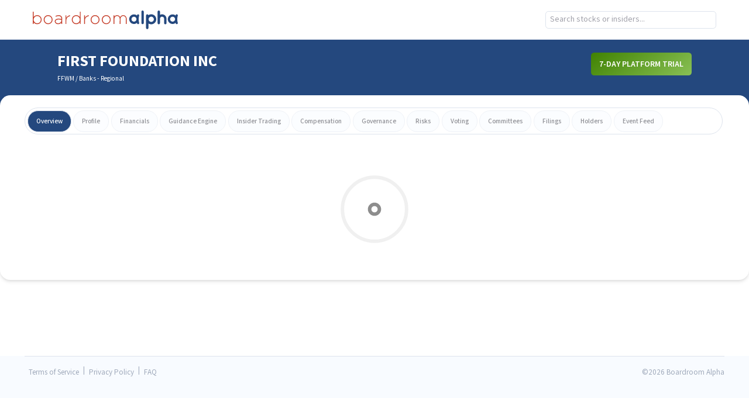

--- FILE ---
content_type: text/javascript
request_url: https://app.boardroomalpha.com/static/js/493.b8615797.chunk.js
body_size: 275038
content:
/*! For license information please see 493.b8615797.chunk.js.LICENSE.txt */
(self.webpackChunkboardroom_alpha_frontend=self.webpackChunkboardroom_alpha_frontend||[]).push([[493],{296(t,e,n){"use strict";n.d(e,{A:()=>r});var i=n(7800);function r(t,e){return function(t){if(Array.isArray(t))return t}(t)||function(t,e){var n=null==t?null:"undefined"!=typeof Symbol&&t[Symbol.iterator]||t["@@iterator"];if(null!=n){var i,r,o,s,a=[],l=!0,c=!1;try{if(o=(n=n.call(t)).next,0===e){if(Object(n)!==n)return;l=!1}else for(;!(l=(i=o.call(n)).done)&&(a.push(i.value),a.length!==e);l=!0);}catch(t){c=!0,r=t}finally{try{if(!l&&null!=n.return&&(s=n.return(),Object(s)!==s))return}finally{if(c)throw r}}return a}}(t,e)||(0,i.A)(t,e)||function(){throw new TypeError("Invalid attempt to destructure non-iterable instance.\nIn order to be iterable, non-array objects must have a [Symbol.iterator]() method.")}()}},504(t){"use strict";var e=function(t,e){if(Array.isArray(t))return t;if(Symbol.iterator in Object(t))return function(t,e){var n=[],i=!0,r=!1,o=void 0;try{for(var s,a=t[Symbol.iterator]();!(i=(s=a.next()).done)&&(n.push(s.value),!e||n.length!==e);i=!0);}catch(l){r=!0,o=l}finally{try{!i&&a.return&&a.return()}finally{if(r)throw o}}return n}(t,e);throw new TypeError("Invalid attempt to destructure non-iterable instance")};t.exports=function(t){var n=t.data,i=t.multiSection;function r(t){var r=e(t,2),o=r[0],s=r[1];return i?null===s||s===n[o]-1?null===(o=function(t){for(null===t?t=0:t++;t<n.length&&0===n[t];)t++;return t===n.length?null:t}(o))?[null,null]:[o,0]:[o,s+1]:0===n||s===n-1?[null,null]:null===s?[null,0]:[null,s+1]}return{next:r,prev:function(t){var r=e(t,2),o=r[0],s=r[1];return i?null===s||0===s?null===(o=function(t){for(null===t?t=n.length-1:t--;t>=0&&0===n[t];)t--;return-1===t?null:t}(o))?[null,null]:[o,n[o]-1]:[o,s-1]:0===n||0===s?[null,null]:null===s?[null,n-1]:[null,s-1]},isLast:function(t){return null===r(t)[1]}}}},670(t,e,n){"use strict";n.d(e,{A:()=>rt});var i=function(){function t(t){var e=this;this._insertTag=function(t){var n;n=0===e.tags.length?e.insertionPoint?e.insertionPoint.nextSibling:e.prepend?e.container.firstChild:e.before:e.tags[e.tags.length-1].nextSibling,e.container.insertBefore(t,n),e.tags.push(t)},this.isSpeedy=void 0===t.speedy||t.speedy,this.tags=[],this.ctr=0,this.nonce=t.nonce,this.key=t.key,this.container=t.container,this.prepend=t.prepend,this.insertionPoint=t.insertionPoint,this.before=null}var e=t.prototype;return e.hydrate=function(t){t.forEach(this._insertTag)},e.insert=function(t){this.ctr%(this.isSpeedy?65e3:1)===0&&this._insertTag(function(t){var e=document.createElement("style");return e.setAttribute("data-emotion",t.key),void 0!==t.nonce&&e.setAttribute("nonce",t.nonce),e.appendChild(document.createTextNode("")),e.setAttribute("data-s",""),e}(this));var e=this.tags[this.tags.length-1];if(this.isSpeedy){var n=function(t){if(t.sheet)return t.sheet;for(var e=0;e<document.styleSheets.length;e++)if(document.styleSheets[e].ownerNode===t)return document.styleSheets[e]}(e);try{n.insertRule(t,n.cssRules.length)}catch(i){}}else e.appendChild(document.createTextNode(t));this.ctr++},e.flush=function(){this.tags.forEach(function(t){var e;return null==(e=t.parentNode)?void 0:e.removeChild(t)}),this.tags=[],this.ctr=0},t}(),r=Math.abs,o=String.fromCharCode,s=Object.assign;function a(t){return t.trim()}function l(t,e,n){return t.replace(e,n)}function c(t,e){return t.indexOf(e)}function u(t,e){return 0|t.charCodeAt(e)}function h(t,e,n){return t.slice(e,n)}function d(t){return t.length}function p(t){return t.length}function f(t,e){return e.push(t),t}var g=1,m=1,v=0,y=0,b=0,x="";function k(t,e,n,i,r,o,s){return{value:t,root:e,parent:n,type:i,props:r,children:o,line:g,column:m,length:s,return:""}}function S(t,e){return s(k("",null,null,"",null,null,0),t,{length:-t.length},e)}function w(){return b=y>0?u(x,--y):0,m--,10===b&&(m=1,g--),b}function C(){return b=y<v?u(x,y++):0,m++,10===b&&(m=1,g++),b}function M(){return u(x,y)}function P(){return y}function T(t,e){return h(x,t,e)}function A(t){switch(t){case 0:case 9:case 10:case 13:case 32:return 5;case 33:case 43:case 44:case 47:case 62:case 64:case 126:case 59:case 123:case 125:return 4;case 58:return 3;case 34:case 39:case 40:case 91:return 2;case 41:case 93:return 1}return 0}function E(t){return g=m=1,v=d(x=t),y=0,[]}function O(t){return x="",t}function I(t){return a(T(y-1,D(91===t?t+2:40===t?t+1:t)))}function L(t){for(;(b=M())&&b<33;)C();return A(t)>2||A(b)>3?"":" "}function R(t,e){for(;--e&&C()&&!(b<48||b>102||b>57&&b<65||b>70&&b<97););return T(t,P()+(e<6&&32==M()&&32==C()))}function D(t){for(;C();)switch(b){case t:return y;case 34:case 39:34!==t&&39!==t&&D(b);break;case 40:41===t&&D(t);break;case 92:C()}return y}function j(t,e){for(;C()&&t+b!==57&&(t+b!==84||47!==M()););return"/*"+T(e,y-1)+"*"+o(47===t?t:C())}function N(t){for(;!A(M());)C();return T(t,y)}var F="-ms-",B="-moz-",z="-webkit-",H="comm",_="rule",W="decl",V="@keyframes";function G(t,e){for(var n="",i=p(t),r=0;r<i;r++)n+=e(t[r],r,t,e)||"";return n}function U(t,e,n,i){switch(t.type){case"@layer":if(t.children.length)break;case"@import":case W:return t.return=t.return||t.value;case H:return"";case V:return t.return=t.value+"{"+G(t.children,i)+"}";case _:t.value=t.props.join(",")}return d(n=G(t.children,i))?t.return=t.value+"{"+n+"}":""}function Y(t){return O(X("",null,null,null,[""],t=E(t),0,[0],t))}function X(t,e,n,i,r,s,a,h,p){for(var g=0,m=0,v=a,y=0,b=0,x=0,k=1,S=1,T=1,A=0,E="",O=r,D=s,F=i,B=E;S;)switch(x=A,A=C()){case 40:if(108!=x&&58==u(B,v-1)){-1!=c(B+=l(I(A),"&","&\f"),"&\f")&&(T=-1);break}case 34:case 39:case 91:B+=I(A);break;case 9:case 10:case 13:case 32:B+=L(x);break;case 92:B+=R(P()-1,7);continue;case 47:switch(M()){case 42:case 47:f(q(j(C(),P()),e,n),p);break;default:B+="/"}break;case 123*k:h[g++]=d(B)*T;case 125*k:case 59:case 0:switch(A){case 0:case 125:S=0;case 59+m:-1==T&&(B=l(B,/\f/g,"")),b>0&&d(B)-v&&f(b>32?K(B+";",i,n,v-1):K(l(B," ","")+";",i,n,v-2),p);break;case 59:B+=";";default:if(f(F=$(B,e,n,g,m,r,h,E,O=[],D=[],v),s),123===A)if(0===m)X(B,e,F,F,O,s,v,h,D);else switch(99===y&&110===u(B,3)?100:y){case 100:case 108:case 109:case 115:X(t,F,F,i&&f($(t,F,F,0,0,r,h,E,r,O=[],v),D),r,D,v,h,i?O:D);break;default:X(B,F,F,F,[""],D,0,h,D)}}g=m=b=0,k=T=1,E=B="",v=a;break;case 58:v=1+d(B),b=x;default:if(k<1)if(123==A)--k;else if(125==A&&0==k++&&125==w())continue;switch(B+=o(A),A*k){case 38:T=m>0?1:(B+="\f",-1);break;case 44:h[g++]=(d(B)-1)*T,T=1;break;case 64:45===M()&&(B+=I(C())),y=M(),m=v=d(E=B+=N(P())),A++;break;case 45:45===x&&2==d(B)&&(k=0)}}return s}function $(t,e,n,i,o,s,c,u,d,f,g){for(var m=o-1,v=0===o?s:[""],y=p(v),b=0,x=0,S=0;b<i;++b)for(var w=0,C=h(t,m+1,m=r(x=c[b])),M=t;w<y;++w)(M=a(x>0?v[w]+" "+C:l(C,/&\f/g,v[w])))&&(d[S++]=M);return k(t,e,n,0===o?_:u,d,f,g)}function q(t,e,n){return k(t,e,n,H,o(b),h(t,2,-2),0)}function K(t,e,n,i){return k(t,e,n,W,h(t,0,i),h(t,i+1,-1),i)}var Z=function(t,e,n){for(var i=0,r=0;i=r,r=M(),38===i&&12===r&&(e[n]=1),!A(r);)C();return T(t,y)},J=function(t,e){return O(function(t,e){var n=-1,i=44;do{switch(A(i)){case 0:38===i&&12===M()&&(e[n]=1),t[n]+=Z(y-1,e,n);break;case 2:t[n]+=I(i);break;case 4:if(44===i){t[++n]=58===M()?"&\f":"",e[n]=t[n].length;break}default:t[n]+=o(i)}}while(i=C());return t}(E(t),e))},Q=new WeakMap,tt=function(t){if("rule"===t.type&&t.parent&&!(t.length<1)){for(var e=t.value,n=t.parent,i=t.column===n.column&&t.line===n.line;"rule"!==n.type;)if(!(n=n.parent))return;if((1!==t.props.length||58===e.charCodeAt(0)||Q.get(n))&&!i){Q.set(t,!0);for(var r=[],o=J(e,r),s=n.props,a=0,l=0;a<o.length;a++)for(var c=0;c<s.length;c++,l++)t.props[l]=r[a]?o[a].replace(/&\f/g,s[c]):s[c]+" "+o[a]}}},et=function(t){if("decl"===t.type){var e=t.value;108===e.charCodeAt(0)&&98===e.charCodeAt(2)&&(t.return="",t.value="")}};function nt(t,e){switch(function(t,e){return 45^u(t,0)?(((e<<2^u(t,0))<<2^u(t,1))<<2^u(t,2))<<2^u(t,3):0}(t,e)){case 5103:return z+"print-"+t+t;case 5737:case 4201:case 3177:case 3433:case 1641:case 4457:case 2921:case 5572:case 6356:case 5844:case 3191:case 6645:case 3005:case 6391:case 5879:case 5623:case 6135:case 4599:case 4855:case 4215:case 6389:case 5109:case 5365:case 5621:case 3829:return z+t+t;case 5349:case 4246:case 4810:case 6968:case 2756:return z+t+B+t+F+t+t;case 6828:case 4268:return z+t+F+t+t;case 6165:return z+t+F+"flex-"+t+t;case 5187:return z+t+l(t,/(\w+).+(:[^]+)/,z+"box-$1$2"+F+"flex-$1$2")+t;case 5443:return z+t+F+"flex-item-"+l(t,/flex-|-self/,"")+t;case 4675:return z+t+F+"flex-line-pack"+l(t,/align-content|flex-|-self/,"")+t;case 5548:return z+t+F+l(t,"shrink","negative")+t;case 5292:return z+t+F+l(t,"basis","preferred-size")+t;case 6060:return z+"box-"+l(t,"-grow","")+z+t+F+l(t,"grow","positive")+t;case 4554:return z+l(t,/([^-])(transform)/g,"$1"+z+"$2")+t;case 6187:return l(l(l(t,/(zoom-|grab)/,z+"$1"),/(image-set)/,z+"$1"),t,"")+t;case 5495:case 3959:return l(t,/(image-set\([^]*)/,z+"$1$`$1");case 4968:return l(l(t,/(.+:)(flex-)?(.*)/,z+"box-pack:$3"+F+"flex-pack:$3"),/s.+-b[^;]+/,"justify")+z+t+t;case 4095:case 3583:case 4068:case 2532:return l(t,/(.+)-inline(.+)/,z+"$1$2")+t;case 8116:case 7059:case 5753:case 5535:case 5445:case 5701:case 4933:case 4677:case 5533:case 5789:case 5021:case 4765:if(d(t)-1-e>6)switch(u(t,e+1)){case 109:if(45!==u(t,e+4))break;case 102:return l(t,/(.+:)(.+)-([^]+)/,"$1"+z+"$2-$3$1"+B+(108==u(t,e+3)?"$3":"$2-$3"))+t;case 115:return~c(t,"stretch")?nt(l(t,"stretch","fill-available"),e)+t:t}break;case 4949:if(115!==u(t,e+1))break;case 6444:switch(u(t,d(t)-3-(~c(t,"!important")&&10))){case 107:return l(t,":",":"+z)+t;case 101:return l(t,/(.+:)([^;!]+)(;|!.+)?/,"$1"+z+(45===u(t,14)?"inline-":"")+"box$3$1"+z+"$2$3$1"+F+"$2box$3")+t}break;case 5936:switch(u(t,e+11)){case 114:return z+t+F+l(t,/[svh]\w+-[tblr]{2}/,"tb")+t;case 108:return z+t+F+l(t,/[svh]\w+-[tblr]{2}/,"tb-rl")+t;case 45:return z+t+F+l(t,/[svh]\w+-[tblr]{2}/,"lr")+t}return z+t+F+t+t}return t}var it=[function(t,e,n,i){if(t.length>-1&&!t.return)switch(t.type){case W:t.return=nt(t.value,t.length);break;case V:return G([S(t,{value:l(t.value,"@","@"+z)})],i);case _:if(t.length)return function(t,e){return t.map(e).join("")}(t.props,function(e){switch(function(t,e){return(t=e.exec(t))?t[0]:t}(e,/(::plac\w+|:read-\w+)/)){case":read-only":case":read-write":return G([S(t,{props:[l(e,/:(read-\w+)/,":-moz-$1")]})],i);case"::placeholder":return G([S(t,{props:[l(e,/:(plac\w+)/,":"+z+"input-$1")]}),S(t,{props:[l(e,/:(plac\w+)/,":-moz-$1")]}),S(t,{props:[l(e,/:(plac\w+)/,F+"input-$1")]})],i)}return""})}}],rt=function(t){var e=t.key;if("css"===e){var n=document.querySelectorAll("style[data-emotion]:not([data-s])");Array.prototype.forEach.call(n,function(t){-1!==t.getAttribute("data-emotion").indexOf(" ")&&(document.head.appendChild(t),t.setAttribute("data-s",""))})}var r,o,s=t.stylisPlugins||it,a={},l=[];r=t.container||document.head,Array.prototype.forEach.call(document.querySelectorAll('style[data-emotion^="'+e+' "]'),function(t){for(var e=t.getAttribute("data-emotion").split(" "),n=1;n<e.length;n++)a[e[n]]=!0;l.push(t)});var c,u,h=[U,(u=function(t){c.insert(t)},function(t){t.root||(t=t.return)&&u(t)})],d=function(t){var e=p(t);return function(n,i,r,o){for(var s="",a=0;a<e;a++)s+=t[a](n,i,r,o)||"";return s}}([tt,et].concat(s,h));o=function(t,e,n,i){c=n,G(Y(t?t+"{"+e.styles+"}":e.styles),d),i&&(f.inserted[e.name]=!0)};var f={key:e,sheet:new i({key:e,container:r,nonce:t.nonce,speedy:t.speedy,prepend:t.prepend,insertionPoint:t.insertionPoint}),nonce:t.nonce,inserted:a,registered:{},insert:o};return f.sheet.hydrate(l),f}},727(t,e,n){"use strict";n.d(e,{Ay:()=>a});var i=n(8678),r=n(8168),o=n(9198),s=n(6327),a=(n(670),n(879),n(4817),(0,o.forwardRef)(function(t,e){var n=(0,i.u)(t);return o.createElement(s.S,(0,r.A)({ref:e},n))}))},733(t,e,n){"use strict";n.d(e,{A:()=>rt,B:()=>dt,C:()=>ht,D:()=>ut,E:()=>$,F:()=>de,G:()=>J,H:()=>q,I:()=>nt,J:()=>Y,K:()=>ct,M:()=>kt,a:()=>_t,b:()=>At,d:()=>Yt,e:()=>Ht,f:()=>Kt,g:()=>qt,h:()=>Wt,i:()=>Ot,j:()=>Qt,k:()=>Pt,l:()=>Gt,m:()=>bt,n:()=>wt,o:()=>Tt,p:()=>ie,q:()=>re,r:()=>pt,s:()=>lt,t:()=>oe,u:()=>Mt,v:()=>le,w:()=>ce,x:()=>ue,y:()=>Et,z:()=>it});var i=n(9379),r=n(8168),o=n(7217),s=n(296),a=n(45),l=n(2284);var c=n(4467),u=n(9198),h=n(879);const d=Math.min,p=Math.max,f=Math.round,g=Math.floor,m=t=>({x:t,y:t});function v(t){const{x:e,y:n,width:i,height:r}=t;return{width:i,height:r,top:n,left:e,right:e+i,bottom:n+r,x:e,y:n}}function y(){return"undefined"!==typeof window}function b(t){return S(t)?(t.nodeName||"").toLowerCase():"#document"}function x(t){var e;return(null==t||null==(e=t.ownerDocument)?void 0:e.defaultView)||window}function k(t){var e;return null==(e=(S(t)?t.ownerDocument:t.document)||window.document)?void 0:e.documentElement}function S(t){return!!y()&&(t instanceof Node||t instanceof x(t).Node)}function w(t){return!!y()&&(t instanceof Element||t instanceof x(t).Element)}function C(t){return!!y()&&(t instanceof HTMLElement||t instanceof x(t).HTMLElement)}function M(t){return!(!y()||"undefined"===typeof ShadowRoot)&&(t instanceof ShadowRoot||t instanceof x(t).ShadowRoot)}const P=new Set(["inline","contents"]);function T(t){const{overflow:e,overflowX:n,overflowY:i,display:r}=I(t);return/auto|scroll|overlay|hidden|clip/.test(e+i+n)&&!P.has(r)}function A(){return!("undefined"===typeof CSS||!CSS.supports)&&CSS.supports("-webkit-backdrop-filter","none")}const E=new Set(["html","body","#document"]);function O(t){return E.has(b(t))}function I(t){return x(t).getComputedStyle(t)}function L(t){if("html"===b(t))return t;const e=t.assignedSlot||t.parentNode||M(t)&&t.host||k(t);return M(e)?e.host:e}function R(t){const e=L(t);return O(e)?t.ownerDocument?t.ownerDocument.body:t.body:C(e)&&T(e)?e:R(e)}function D(t,e,n){var i;void 0===e&&(e=[]),void 0===n&&(n=!0);const r=R(t),o=r===(null==(i=t.ownerDocument)?void 0:i.body),s=x(r);if(o){const t=j(s);return e.concat(s,s.visualViewport||[],T(r)?r:[],t&&n?D(t):[])}return e.concat(r,D(r,[],n))}function j(t){return t.parent&&Object.getPrototypeOf(t.parent)?t.frameElement:null}function N(t){const e=I(t);let n=parseFloat(e.width)||0,i=parseFloat(e.height)||0;const r=C(t),o=r?t.offsetWidth:n,s=r?t.offsetHeight:i,a=f(n)!==o||f(i)!==s;return a&&(n=o,i=s),{width:n,height:i,$:a}}function F(t){return w(t)?t:t.contextElement}function B(t){const e=F(t);if(!C(e))return m(1);const n=e.getBoundingClientRect(),{width:i,height:r,$:o}=N(e);let s=(o?f(n.width):n.width)/i,a=(o?f(n.height):n.height)/r;return s&&Number.isFinite(s)||(s=1),a&&Number.isFinite(a)||(a=1),{x:s,y:a}}const z=m(0);function H(t){const e=x(t);return A()&&e.visualViewport?{x:e.visualViewport.offsetLeft,y:e.visualViewport.offsetTop}:z}function _(t,e,n,i){void 0===e&&(e=!1),void 0===n&&(n=!1);const r=t.getBoundingClientRect(),o=F(t);let s=m(1);e&&(i?w(i)&&(s=B(i)):s=B(t));const a=function(t,e,n){return void 0===e&&(e=!1),!(!n||e&&n!==x(t))&&e}(o,n,i)?H(o):m(0);let l=(r.left+a.x)/s.x,c=(r.top+a.y)/s.y,u=r.width/s.x,h=r.height/s.y;if(o){const t=x(o),e=i&&w(i)?x(i):i;let n=t,r=j(n);for(;r&&i&&e!==n;){const t=B(r),e=r.getBoundingClientRect(),i=I(r),o=e.left+(r.clientLeft+parseFloat(i.paddingLeft))*t.x,s=e.top+(r.clientTop+parseFloat(i.paddingTop))*t.y;l*=t.x,c*=t.y,u*=t.x,h*=t.y,l+=o,c+=s,n=x(r),r=j(n)}}return v({width:u,height:h,x:l,y:c})}function W(t,e){return t.x===e.x&&t.y===e.y&&t.width===e.width&&t.height===e.height}function V(t,e,n,r){void 0===r&&(r={});const{ancestorScroll:o=!0,ancestorResize:s=!0,elementResize:a="function"===typeof ResizeObserver,layoutShift:l="function"===typeof IntersectionObserver,animationFrame:c=!1}=r,u=F(t),h=o||s?[...u?D(u):[],...D(e)]:[];h.forEach(t=>{o&&t.addEventListener("scroll",n,{passive:!0}),s&&t.addEventListener("resize",n)});const f=u&&l?function(t,e){let n,r=null;const o=k(t);function s(){var t;clearTimeout(n),null==(t=r)||t.disconnect(),r=null}return function a(l,c){void 0===l&&(l=!1),void 0===c&&(c=1),s();const u=t.getBoundingClientRect(),{left:h,top:f,width:m,height:v}=u;if(l||e(),!m||!v)return;const y={rootMargin:-g(f)+"px "+-g(o.clientWidth-(h+m))+"px "+-g(o.clientHeight-(f+v))+"px "+-g(h)+"px",threshold:p(0,d(1,c))||1};let b=!0;function x(e){const i=e[0].intersectionRatio;if(i!==c){if(!b)return a();i?a(!1,i):n=setTimeout(()=>{a(!1,1e-7)},1e3)}1!==i||W(u,t.getBoundingClientRect())||a(),b=!1}try{r=new IntersectionObserver(x,(0,i.A)((0,i.A)({},y),{},{root:o.ownerDocument}))}catch(k){r=new IntersectionObserver(x,y)}r.observe(t)}(!0),s}(u,n):null;let m,v=-1,y=null;a&&(y=new ResizeObserver(t=>{let[i]=t;i&&i.target===u&&y&&(y.unobserve(e),cancelAnimationFrame(v),v=requestAnimationFrame(()=>{var t;null==(t=y)||t.observe(e)})),n()}),u&&!c&&y.observe(u),y.observe(e));let b=c?_(t):null;return c&&function e(){const i=_(t);b&&!W(b,i)&&n();b=i,m=requestAnimationFrame(e)}(),n(),()=>{var t;h.forEach(t=>{o&&t.removeEventListener("scroll",n),s&&t.removeEventListener("resize",n)}),null==f||f(),null==(t=y)||t.disconnect(),y=null,c&&cancelAnimationFrame(m)}}var G=n(4817),U=["className","clearValue","cx","getStyles","getClassNames","getValue","hasValue","isMulti","isRtl","options","selectOption","selectProps","setValue","theme"],Y=function(){};function X(t,e){return e?"-"===e[0]?t+e:t+"__"+e:t}function $(t,e){for(var n=arguments.length,i=new Array(n>2?n-2:0),r=2;r<n;r++)i[r-2]=arguments[r];var o=[].concat(i);if(e&&t)for(var s in e)e.hasOwnProperty(s)&&e[s]&&o.push("".concat(X(t,s)));return o.filter(function(t){return t}).map(function(t){return String(t).trim()}).join(" ")}var q=function(t){return e=t,Array.isArray(e)?t.filter(Boolean):"object"===(0,l.A)(t)&&null!==t?[t]:[];var e},K=function(t){t.className,t.clearValue,t.cx,t.getStyles,t.getClassNames,t.getValue,t.hasValue,t.isMulti,t.isRtl,t.options,t.selectOption,t.selectProps,t.setValue,t.theme;var e=(0,a.A)(t,U);return(0,i.A)({},e)},Z=function(t,e,n){var i=t.cx,r=t.getStyles,o=t.getClassNames,s=t.className;return{css:r(e,t),className:i(null!==n&&void 0!==n?n:{},o(e,t),s)}};function J(t){return[document.documentElement,document.body,window].indexOf(t)>-1}function Q(t){return J(t)?window.pageYOffset:t.scrollTop}function tt(t,e){J(t)?window.scrollTo(0,e):t.scrollTop=e}function et(t,e){var n=arguments.length>2&&void 0!==arguments[2]?arguments[2]:200,i=arguments.length>3&&void 0!==arguments[3]?arguments[3]:Y,r=Q(t),o=e-r,s=0;!function e(){var a,l=o*((a=(a=s+=10)/n-1)*a*a+1)+r;tt(t,l),s<n?window.requestAnimationFrame(e):i(t)}()}function nt(t,e){var n=t.getBoundingClientRect(),i=e.getBoundingClientRect(),r=e.offsetHeight/3;i.bottom+r>n.bottom?tt(t,Math.min(e.offsetTop+e.clientHeight-t.offsetHeight+r,t.scrollHeight)):i.top-r<n.top&&tt(t,Math.max(e.offsetTop-r,0))}function it(){try{return document.createEvent("TouchEvent"),!0}catch(Rt){return!1}}function rt(){try{return/Android|webOS|iPhone|iPad|iPod|BlackBerry|IEMobile|Opera Mini/i.test(navigator.userAgent)}catch(Rt){return!1}}var ot=!1,st={get passive(){return ot=!0}},at="undefined"!==typeof window?window:{};at.addEventListener&&at.removeEventListener&&(at.addEventListener("p",Y,st),at.removeEventListener("p",Y,!1));var lt=ot;function ct(t){return null!=t}function ut(t,e,n){return t?e:n}function ht(t){return t}function dt(t){return t}var pt=function(t){for(var e=arguments.length,n=new Array(e>1?e-1:0),i=1;i<e;i++)n[i-1]=arguments[i];return Object.entries(t).filter(function(t){var e=(0,s.A)(t,1)[0];return!n.includes(e)}).reduce(function(t,e){var n=(0,s.A)(e,2),i=n[0],r=n[1];return t[i]=r,t},{})},ft=["children","innerProps"],gt=["children","innerProps"];function mt(t){var e=t.maxHeight,n=t.menuEl,i=t.minHeight,r=t.placement,o=t.shouldScroll,s=t.isFixedPosition,a=t.controlHeight,l=function(t){var e=getComputedStyle(t),n="absolute"===e.position,i=/(auto|scroll)/;if("fixed"===e.position)return document.documentElement;for(var r=t;r=r.parentElement;)if(e=getComputedStyle(r),(!n||"static"!==e.position)&&i.test(e.overflow+e.overflowY+e.overflowX))return r;return document.documentElement}(n),c={placement:"bottom",maxHeight:e};if(!n||!n.offsetParent)return c;var u,h=l.getBoundingClientRect().height,d=n.getBoundingClientRect(),p=d.bottom,f=d.height,g=d.top,m=n.offsetParent.getBoundingClientRect().top,v=s?window.innerHeight:J(u=l)?window.innerHeight:u.clientHeight,y=Q(l),b=parseInt(getComputedStyle(n).marginBottom,10),x=parseInt(getComputedStyle(n).marginTop,10),k=m-x,S=v-g,w=k+y,C=h-y-g,M=p-v+y+b,P=y+g-x,T=160;switch(r){case"auto":case"bottom":if(S>=f)return{placement:"bottom",maxHeight:e};if(C>=f&&!s)return o&&et(l,M,T),{placement:"bottom",maxHeight:e};if(!s&&C>=i||s&&S>=i)return o&&et(l,M,T),{placement:"bottom",maxHeight:s?S-b:C-b};if("auto"===r||s){var A=e,E=s?k:w;return E>=i&&(A=Math.min(E-b-a,e)),{placement:"top",maxHeight:A}}if("bottom"===r)return o&&tt(l,M),{placement:"bottom",maxHeight:e};break;case"top":if(k>=f)return{placement:"top",maxHeight:e};if(w>=f&&!s)return o&&et(l,P,T),{placement:"top",maxHeight:e};if(!s&&w>=i||s&&k>=i){var O=e;return(!s&&w>=i||s&&k>=i)&&(O=s?k-x:w-x),o&&et(l,P,T),{placement:"top",maxHeight:O}}return{placement:"bottom",maxHeight:e};default:throw new Error('Invalid placement provided "'.concat(r,'".'))}return c}var vt,yt=function(t){return"auto"===t?"bottom":t},bt=function(t,e){var n,r=t.placement,o=t.theme,s=o.borderRadius,a=o.spacing,l=o.colors;return(0,i.A)((n={label:"menu"},(0,c.A)(n,function(t){return t?{bottom:"top",top:"bottom"}[t]:"bottom"}(r),"100%"),(0,c.A)(n,"position","absolute"),(0,c.A)(n,"width","100%"),(0,c.A)(n,"zIndex",1),n),e?{}:{backgroundColor:l.neutral0,borderRadius:s,boxShadow:"0 0 0 1px hsla(0, 0%, 0%, 0.1), 0 4px 11px hsla(0, 0%, 0%, 0.1)",marginBottom:a.menuGutter,marginTop:a.menuGutter})},xt=(0,u.createContext)(null),kt=function(t){var e=t.children,n=t.minMenuHeight,r=t.maxMenuHeight,o=t.menuPlacement,a=t.menuPosition,l=t.menuShouldScrollIntoView,c=t.theme,h=((0,u.useContext)(xt)||{}).setPortalPlacement,d=(0,u.useRef)(null),p=(0,u.useState)(r),f=(0,s.A)(p,2),g=f[0],m=f[1],v=(0,u.useState)(null),y=(0,s.A)(v,2),b=y[0],x=y[1],k=c.spacing.controlHeight;return(0,G.A)(function(){var t=d.current;if(t){var e="fixed"===a,i=mt({maxHeight:r,menuEl:t,minHeight:n,placement:o,shouldScroll:l&&!e,isFixedPosition:e,controlHeight:k});m(i.maxHeight),x(i.placement),null===h||void 0===h||h(i.placement)}},[r,o,a,l,n,h,k]),e({ref:d,placerProps:(0,i.A)((0,i.A)({},t),{},{placement:b||yt(o),maxHeight:g})})},St=function(t){var e=t.children,n=t.innerRef,i=t.innerProps;return(0,o.Y)("div",(0,r.A)({},Z(t,"menu",{menu:!0}),{ref:n},i),e)},wt=function(t,e){var n=t.maxHeight,r=t.theme.spacing.baseUnit;return(0,i.A)({maxHeight:n,overflowY:"auto",position:"relative",WebkitOverflowScrolling:"touch"},e?{}:{paddingBottom:r,paddingTop:r})},Ct=function(t,e){var n=t.theme,r=n.spacing.baseUnit,o=n.colors;return(0,i.A)({textAlign:"center"},e?{}:{color:o.neutral40,padding:"".concat(2*r,"px ").concat(3*r,"px")})},Mt=Ct,Pt=Ct,Tt=function(t){var e=t.rect,n=t.offset,i=t.position;return{left:e.left,position:i,top:n,width:e.width,zIndex:1}},At=function(t){var e=t.isDisabled;return{label:"container",direction:t.isRtl?"rtl":void 0,pointerEvents:e?"none":void 0,position:"relative"}},Et=function(t,e){var n=t.theme.spacing,r=t.isMulti,o=t.hasValue,s=t.selectProps.controlShouldRenderValue;return(0,i.A)({alignItems:"center",display:r&&o&&s?"flex":"grid",flex:1,flexWrap:"wrap",WebkitOverflowScrolling:"touch",position:"relative",overflow:"hidden"},e?{}:{padding:"".concat(n.baseUnit/2,"px ").concat(2*n.baseUnit,"px")})},Ot=function(){return{alignItems:"center",alignSelf:"stretch",display:"flex",flexShrink:0}},It=["size"],Lt=["innerProps","isRtl","size"];var Rt,Dt,jt={name:"8mmkcg",styles:"display:inline-block;fill:currentColor;line-height:1;stroke:currentColor;stroke-width:0"},Nt=function(t){var e=t.size,n=(0,a.A)(t,It);return(0,o.Y)("svg",(0,r.A)({height:e,width:e,viewBox:"0 0 20 20","aria-hidden":"true",focusable:"false",css:jt},n))},Ft=function(t){return(0,o.Y)(Nt,(0,r.A)({size:20},t),(0,o.Y)("path",{d:"M14.348 14.849c-0.469 0.469-1.229 0.469-1.697 0l-2.651-3.030-2.651 3.029c-0.469 0.469-1.229 0.469-1.697 0-0.469-0.469-0.469-1.229 0-1.697l2.758-3.15-2.759-3.152c-0.469-0.469-0.469-1.228 0-1.697s1.228-0.469 1.697 0l2.652 3.031 2.651-3.031c0.469-0.469 1.228-0.469 1.697 0s0.469 1.229 0 1.697l-2.758 3.152 2.758 3.15c0.469 0.469 0.469 1.229 0 1.698z"}))},Bt=function(t){return(0,o.Y)(Nt,(0,r.A)({size:20},t),(0,o.Y)("path",{d:"M4.516 7.548c0.436-0.446 1.043-0.481 1.576 0l3.908 3.747 3.908-3.747c0.533-0.481 1.141-0.446 1.574 0 0.436 0.445 0.408 1.197 0 1.615-0.406 0.418-4.695 4.502-4.695 4.502-0.217 0.223-0.502 0.335-0.787 0.335s-0.57-0.112-0.789-0.335c0 0-4.287-4.084-4.695-4.502s-0.436-1.17 0-1.615z"}))},zt=function(t,e){var n=t.isFocused,r=t.theme,o=r.spacing.baseUnit,s=r.colors;return(0,i.A)({label:"indicatorContainer",display:"flex",transition:"color 150ms"},e?{}:{color:n?s.neutral60:s.neutral20,padding:2*o,":hover":{color:n?s.neutral80:s.neutral40}})},Ht=zt,_t=zt,Wt=function(t,e){var n=t.isDisabled,r=t.theme,o=r.spacing.baseUnit,s=r.colors;return(0,i.A)({label:"indicatorSeparator",alignSelf:"stretch",width:1},e?{}:{backgroundColor:n?s.neutral10:s.neutral20,marginBottom:2*o,marginTop:2*o})},Vt=(0,o.i7)(vt||(Rt=["\n  0%, 80%, 100% { opacity: 0; }\n  40% { opacity: 1; }\n"],Dt||(Dt=Rt.slice(0)),vt=Object.freeze(Object.defineProperties(Rt,{raw:{value:Object.freeze(Dt)}})))),Gt=function(t,e){var n=t.isFocused,r=t.size,o=t.theme,s=o.colors,a=o.spacing.baseUnit;return(0,i.A)({label:"loadingIndicator",display:"flex",transition:"color 150ms",alignSelf:"center",fontSize:r,lineHeight:1,marginRight:r,textAlign:"center",verticalAlign:"middle"},e?{}:{color:n?s.neutral60:s.neutral20,padding:2*a})},Ut=function(t){var e=t.delay,n=t.offset;return(0,o.Y)("span",{css:(0,o.AH)({animation:"".concat(Vt," 1s ease-in-out ").concat(e,"ms infinite;"),backgroundColor:"currentColor",borderRadius:"1em",display:"inline-block",marginLeft:n?"1em":void 0,height:"1em",verticalAlign:"top",width:"1em"},"","")})},Yt=function(t,e){var n=t.isDisabled,r=t.isFocused,o=t.theme,s=o.colors,a=o.borderRadius,l=o.spacing;return(0,i.A)({label:"control",alignItems:"center",cursor:"default",display:"flex",flexWrap:"wrap",justifyContent:"space-between",minHeight:l.controlHeight,outline:"0 !important",position:"relative",transition:"all 100ms"},e?{}:{backgroundColor:n?s.neutral5:s.neutral0,borderColor:n?s.neutral10:r?s.primary:s.neutral20,borderRadius:a,borderStyle:"solid",borderWidth:1,boxShadow:r?"0 0 0 1px ".concat(s.primary):void 0,"&:hover":{borderColor:r?s.primary:s.neutral30}})},Xt=function(t){var e=t.children,n=t.isDisabled,i=t.isFocused,s=t.innerRef,a=t.innerProps,l=t.menuIsOpen;return(0,o.Y)("div",(0,r.A)({ref:s},Z(t,"control",{control:!0,"control--is-disabled":n,"control--is-focused":i,"control--menu-is-open":l}),a,{"aria-disabled":n||void 0}),e)},$t=["data"],qt=function(t,e){var n=t.theme.spacing;return e?{}:{paddingBottom:2*n.baseUnit,paddingTop:2*n.baseUnit}},Kt=function(t,e){var n=t.theme,r=n.colors,o=n.spacing;return(0,i.A)({label:"group",cursor:"default",display:"block"},e?{}:{color:r.neutral40,fontSize:"75%",fontWeight:500,marginBottom:"0.25em",paddingLeft:3*o.baseUnit,paddingRight:3*o.baseUnit,textTransform:"uppercase"})},Zt=function(t){var e=t.children,n=t.cx,i=t.getStyles,s=t.getClassNames,a=t.Heading,l=t.headingProps,c=t.innerProps,u=t.label,h=t.theme,d=t.selectProps;return(0,o.Y)("div",(0,r.A)({},Z(t,"group",{group:!0}),c),(0,o.Y)(a,(0,r.A)({},l,{selectProps:d,theme:h,getStyles:i,getClassNames:s,cx:n}),u),(0,o.Y)("div",null,e))},Jt=["innerRef","isDisabled","isHidden","inputClassName"],Qt=function(t,e){var n=t.isDisabled,r=t.value,o=t.theme,s=o.spacing,a=o.colors;return(0,i.A)((0,i.A)({visibility:n?"hidden":"visible",transform:r?"translateZ(0)":""},ee),e?{}:{margin:s.baseUnit/2,paddingBottom:s.baseUnit/2,paddingTop:s.baseUnit/2,color:a.neutral80})},te={gridArea:"1 / 2",font:"inherit",minWidth:"2px",border:0,margin:0,outline:0,padding:0},ee={flex:"1 1 auto",display:"inline-grid",gridArea:"1 / 1 / 2 / 3",gridTemplateColumns:"0 min-content","&:after":(0,i.A)({content:'attr(data-value) " "',visibility:"hidden",whiteSpace:"pre"},te)},ne=function(t){return(0,i.A)({label:"input",color:"inherit",background:0,opacity:t?0:1,width:"100%"},te)},ie=function(t,e){var n=t.theme,r=n.spacing,o=n.borderRadius,s=n.colors;return(0,i.A)({label:"multiValue",display:"flex",minWidth:0},e?{}:{backgroundColor:s.neutral10,borderRadius:o/2,margin:r.baseUnit/2})},re=function(t,e){var n=t.theme,r=n.borderRadius,o=n.colors,s=t.cropWithEllipsis;return(0,i.A)({overflow:"hidden",textOverflow:s||void 0===s?"ellipsis":void 0,whiteSpace:"nowrap"},e?{}:{borderRadius:r/2,color:o.neutral80,fontSize:"85%",padding:3,paddingLeft:6})},oe=function(t,e){var n=t.theme,r=n.spacing,o=n.borderRadius,s=n.colors,a=t.isFocused;return(0,i.A)({alignItems:"center",display:"flex"},e?{}:{borderRadius:o/2,backgroundColor:a?s.dangerLight:void 0,paddingLeft:r.baseUnit,paddingRight:r.baseUnit,":hover":{backgroundColor:s.dangerLight,color:s.danger}})},se=function(t){var e=t.children,n=t.innerProps;return(0,o.Y)("div",n,e)};var ae=function(t){var e=t.children,n=t.components,r=t.data,s=t.innerProps,a=t.isDisabled,l=t.removeProps,c=t.selectProps,u=n.Container,h=n.Label,d=n.Remove;return(0,o.Y)(u,{data:r,innerProps:(0,i.A)((0,i.A)({},Z(t,"multiValue",{"multi-value":!0,"multi-value--is-disabled":a})),s),selectProps:c},(0,o.Y)(h,{data:r,innerProps:(0,i.A)({},Z(t,"multiValueLabel",{"multi-value__label":!0})),selectProps:c},e),(0,o.Y)(d,{data:r,innerProps:(0,i.A)((0,i.A)({},Z(t,"multiValueRemove",{"multi-value__remove":!0})),{},{"aria-label":"Remove ".concat(e||"option")},l),selectProps:c}))},le=function(t,e){var n=t.isDisabled,r=t.isFocused,o=t.isSelected,s=t.theme,a=s.spacing,l=s.colors;return(0,i.A)({label:"option",cursor:"default",display:"block",fontSize:"inherit",width:"100%",userSelect:"none",WebkitTapHighlightColor:"rgba(0, 0, 0, 0)"},e?{}:{backgroundColor:o?l.primary:r?l.primary25:"transparent",color:n?l.neutral20:o?l.neutral0:"inherit",padding:"".concat(2*a.baseUnit,"px ").concat(3*a.baseUnit,"px"),":active":{backgroundColor:n?void 0:o?l.primary:l.primary50}})},ce=function(t,e){var n=t.theme,r=n.spacing,o=n.colors;return(0,i.A)({label:"placeholder",gridArea:"1 / 1 / 2 / 3"},e?{}:{color:o.neutral50,marginLeft:r.baseUnit/2,marginRight:r.baseUnit/2})},ue=function(t,e){var n=t.isDisabled,r=t.theme,o=r.spacing,s=r.colors;return(0,i.A)({label:"singleValue",gridArea:"1 / 1 / 2 / 3",maxWidth:"100%",overflow:"hidden",textOverflow:"ellipsis",whiteSpace:"nowrap"},e?{}:{color:n?s.neutral40:s.neutral80,marginLeft:o.baseUnit/2,marginRight:o.baseUnit/2})},he={ClearIndicator:function(t){var e=t.children,n=t.innerProps;return(0,o.Y)("div",(0,r.A)({},Z(t,"clearIndicator",{indicator:!0,"clear-indicator":!0}),n),e||(0,o.Y)(Ft,null))},Control:Xt,DropdownIndicator:function(t){var e=t.children,n=t.innerProps;return(0,o.Y)("div",(0,r.A)({},Z(t,"dropdownIndicator",{indicator:!0,"dropdown-indicator":!0}),n),e||(0,o.Y)(Bt,null))},DownChevron:Bt,CrossIcon:Ft,Group:Zt,GroupHeading:function(t){var e=K(t);e.data;var n=(0,a.A)(e,$t);return(0,o.Y)("div",(0,r.A)({},Z(t,"groupHeading",{"group-heading":!0}),n))},IndicatorsContainer:function(t){var e=t.children,n=t.innerProps;return(0,o.Y)("div",(0,r.A)({},Z(t,"indicatorsContainer",{indicators:!0}),n),e)},IndicatorSeparator:function(t){var e=t.innerProps;return(0,o.Y)("span",(0,r.A)({},e,Z(t,"indicatorSeparator",{"indicator-separator":!0})))},Input:function(t){var e=t.cx,n=t.value,i=K(t),s=i.innerRef,l=i.isDisabled,c=i.isHidden,u=i.inputClassName,h=(0,a.A)(i,Jt);return(0,o.Y)("div",(0,r.A)({},Z(t,"input",{"input-container":!0}),{"data-value":n||""}),(0,o.Y)("input",(0,r.A)({className:e({input:!0},u),ref:s,style:ne(c),disabled:l},h)))},LoadingIndicator:function(t){var e=t.innerProps,n=t.isRtl,s=t.size,l=void 0===s?4:s,c=(0,a.A)(t,Lt);return(0,o.Y)("div",(0,r.A)({},Z((0,i.A)((0,i.A)({},c),{},{innerProps:e,isRtl:n,size:l}),"loadingIndicator",{indicator:!0,"loading-indicator":!0}),e),(0,o.Y)(Ut,{delay:0,offset:n}),(0,o.Y)(Ut,{delay:160,offset:!0}),(0,o.Y)(Ut,{delay:320,offset:!n}))},Menu:St,MenuList:function(t){var e=t.children,n=t.innerProps,i=t.innerRef,s=t.isMulti;return(0,o.Y)("div",(0,r.A)({},Z(t,"menuList",{"menu-list":!0,"menu-list--is-multi":s}),{ref:i},n),e)},MenuPortal:function(t){var e=t.appendTo,n=t.children,a=t.controlElement,l=t.innerProps,c=t.menuPlacement,d=t.menuPosition,p=(0,u.useRef)(null),f=(0,u.useRef)(null),g=(0,u.useState)(yt(c)),m=(0,s.A)(g,2),v=m[0],y=m[1],b=(0,u.useMemo)(function(){return{setPortalPlacement:y}},[]),x=(0,u.useState)(null),k=(0,s.A)(x,2),S=k[0],w=k[1],C=(0,u.useCallback)(function(){if(a){var t=function(t){var e=t.getBoundingClientRect();return{bottom:e.bottom,height:e.height,left:e.left,right:e.right,top:e.top,width:e.width}}(a),e="fixed"===d?0:window.pageYOffset,n=t[v]+e;n===(null===S||void 0===S?void 0:S.offset)&&t.left===(null===S||void 0===S?void 0:S.rect.left)&&t.width===(null===S||void 0===S?void 0:S.rect.width)||w({offset:n,rect:t})}},[a,d,v,null===S||void 0===S?void 0:S.offset,null===S||void 0===S?void 0:S.rect.left,null===S||void 0===S?void 0:S.rect.width]);(0,G.A)(function(){C()},[C]);var M=(0,u.useCallback)(function(){"function"===typeof f.current&&(f.current(),f.current=null),a&&p.current&&(f.current=V(a,p.current,C,{elementResize:"ResizeObserver"in window}))},[a,C]);(0,G.A)(function(){M()},[M]);var P=(0,u.useCallback)(function(t){p.current=t,M()},[M]);if(!e&&"fixed"!==d||!S)return null;var T=(0,o.Y)("div",(0,r.A)({ref:P},Z((0,i.A)((0,i.A)({},t),{},{offset:S.offset,position:d,rect:S.rect}),"menuPortal",{"menu-portal":!0}),l),n);return(0,o.Y)(xt.Provider,{value:b},e?(0,h.createPortal)(T,e):T)},LoadingMessage:function(t){var e=t.children,n=void 0===e?"Loading...":e,s=t.innerProps,l=(0,a.A)(t,gt);return(0,o.Y)("div",(0,r.A)({},Z((0,i.A)((0,i.A)({},l),{},{children:n,innerProps:s}),"loadingMessage",{"menu-notice":!0,"menu-notice--loading":!0}),s),n)},NoOptionsMessage:function(t){var e=t.children,n=void 0===e?"No options":e,s=t.innerProps,l=(0,a.A)(t,ft);return(0,o.Y)("div",(0,r.A)({},Z((0,i.A)((0,i.A)({},l),{},{children:n,innerProps:s}),"noOptionsMessage",{"menu-notice":!0,"menu-notice--no-options":!0}),s),n)},MultiValue:ae,MultiValueContainer:se,MultiValueLabel:se,MultiValueRemove:function(t){var e=t.children,n=t.innerProps;return(0,o.Y)("div",(0,r.A)({role:"button"},n),e||(0,o.Y)(Ft,{size:14}))},Option:function(t){var e=t.children,n=t.isDisabled,i=t.isFocused,s=t.isSelected,a=t.innerRef,l=t.innerProps;return(0,o.Y)("div",(0,r.A)({},Z(t,"option",{option:!0,"option--is-disabled":n,"option--is-focused":i,"option--is-selected":s}),{ref:a,"aria-disabled":n},l),e)},Placeholder:function(t){var e=t.children,n=t.innerProps;return(0,o.Y)("div",(0,r.A)({},Z(t,"placeholder",{placeholder:!0}),n),e)},SelectContainer:function(t){var e=t.children,n=t.innerProps,i=t.isDisabled,s=t.isRtl;return(0,o.Y)("div",(0,r.A)({},Z(t,"container",{"--is-disabled":i,"--is-rtl":s}),n),e)},SingleValue:function(t){var e=t.children,n=t.isDisabled,i=t.innerProps;return(0,o.Y)("div",(0,r.A)({},Z(t,"singleValue",{"single-value":!0,"single-value--is-disabled":n}),i),e)},ValueContainer:function(t){var e=t.children,n=t.innerProps,i=t.isMulti,s=t.hasValue;return(0,o.Y)("div",(0,r.A)({},Z(t,"valueContainer",{"value-container":!0,"value-container--is-multi":i,"value-container--has-value":s}),n),e)}},de=function(t){return(0,i.A)((0,i.A)({},he),t.components)}},921(t,e,n){var i,r,o;o=function(t){function e(t,e,n,i){t.hasOwnProperty(e)||(t[e]=i.apply(null,n))}e(t=t?t._modules:{},"Extensions/FullScreen.js",[t["Core/Chart/Chart.js"],t["Core/Globals.js"],t["Core/Utilities.js"]],function(t,e,n){var i=n.addEvent;return n=function(){function t(t){this.chart=t,this.isOpen=!1,t=t.renderTo,this.browserProps||("function"===typeof t.requestFullscreen?this.browserProps={fullscreenChange:"fullscreenchange",requestFullscreen:"requestFullscreen",exitFullscreen:"exitFullscreen"}:t.mozRequestFullScreen?this.browserProps={fullscreenChange:"mozfullscreenchange",requestFullscreen:"mozRequestFullScreen",exitFullscreen:"mozCancelFullScreen"}:t.webkitRequestFullScreen?this.browserProps={fullscreenChange:"webkitfullscreenchange",requestFullscreen:"webkitRequestFullScreen",exitFullscreen:"webkitExitFullscreen"}:t.msRequestFullscreen&&(this.browserProps={fullscreenChange:"MSFullscreenChange",requestFullscreen:"msRequestFullscreen",exitFullscreen:"msExitFullscreen"}))}return t.prototype.close=function(){var t=this.chart;this.isOpen&&this.browserProps&&t.container.ownerDocument instanceof Document&&t.container.ownerDocument[this.browserProps.exitFullscreen](),this.unbindFullscreenEvent&&this.unbindFullscreenEvent(),this.isOpen=!1,this.setButtonText()},t.prototype.open=function(){var t=this,e=t.chart;if(t.browserProps){t.unbindFullscreenEvent=i(e.container.ownerDocument,t.browserProps.fullscreenChange,function(){t.isOpen?(t.isOpen=!1,t.close()):(t.isOpen=!0,t.setButtonText())});var n=e.renderTo[t.browserProps.requestFullscreen]();n&&n.catch(function(){alert("Full screen is not supported inside a frame.")}),i(e,"destroy",t.unbindFullscreenEvent)}},t.prototype.setButtonText=function(){var t,e=this.chart,n=e.exportDivElements,i=e.options.exporting,r=null===(t=null===i||void 0===i?void 0:i.buttons)||void 0===t?void 0:t.contextButton.menuItems;t=e.options.lang,null!==i&&void 0!==i&&i.menuItemDefinitions&&null!==t&&void 0!==t&&t.exitFullscreen&&t.viewFullscreen&&r&&n&&n.length&&(n[r.indexOf("viewFullscreen")].innerHTML=this.isOpen?t.exitFullscreen:i.menuItemDefinitions.viewFullscreen.text||t.viewFullscreen)},t.prototype.toggle=function(){this.isOpen?this.close():this.open()},t}(),e.Fullscreen=n,i(t,"beforeRender",function(){this.fullscreen=new e.Fullscreen(this)}),e.Fullscreen}),e(t,"Mixins/Navigation.js",[],function(){return{initUpdate:function(t){t.navigation||(t.navigation={updates:[],update:function(t,e){this.updates.forEach(function(n){n.update.call(n.context,t,e)})}})},addUpdate:function(t,e){e.navigation||this.initUpdate(e),e.navigation.updates.push({update:t,context:e})}}}),e(t,"Extensions/Exporting.js",[t["Core/Chart/Chart.js"],t["Mixins/Navigation.js"],t["Core/Globals.js"],t["Core/Options.js"],t["Core/Renderer/SVG/SVGRenderer.js"],t["Core/Utilities.js"]],function(t,e,n,i,r,o){var s=n.doc,a=n.isTouchDevice,l=n.win;i=i.defaultOptions;var c=o.addEvent,u=o.css,h=o.createElement,d=o.discardElement,p=o.extend,f=o.find,g=o.fireEvent,m=o.isObject,v=o.merge,y=o.objectEach,b=o.pick,x=o.removeEvent,k=o.uniqueKey,S=l.navigator.userAgent,w=n.Renderer.prototype.symbols,C=/Edge\/|Trident\/|MSIE /.test(S),M=/firefox/i.test(S);p(i.lang,{viewFullscreen:"View in full screen",exitFullscreen:"Exit from full screen",printChart:"Print chart",downloadPNG:"Download PNG image",downloadJPEG:"Download JPEG image",downloadPDF:"Download PDF document",downloadSVG:"Download SVG vector image",contextButtonTitle:"Chart context menu"}),i.navigation||(i.navigation={}),v(!0,i.navigation,{buttonOptions:{theme:{},symbolSize:14,symbolX:12.5,symbolY:10.5,align:"right",buttonSpacing:3,height:22,verticalAlign:"top",width:24}}),v(!0,i.navigation,{menuStyle:{border:"1px solid #999999",background:"#ffffff",padding:"5px 0"},menuItemStyle:{padding:"0.5em 1em",color:"#333333",background:"none",fontSize:a?"14px":"11px",transition:"background 250ms, color 250ms"},menuItemHoverStyle:{background:"#335cad",color:"#ffffff"},buttonOptions:{symbolFill:"#666666",symbolStroke:"#666666",symbolStrokeWidth:3,theme:{padding:5}}}),i.exporting={type:"image/png",url:"https://export.highcharts.com/",printMaxWidth:780,scale:2,buttons:{contextButton:{className:"highcharts-contextbutton",menuClassName:"highcharts-contextmenu",symbol:"menu",titleKey:"contextButtonTitle",menuItems:"viewFullscreen printChart separator downloadPNG downloadJPEG downloadPDF downloadSVG".split(" ")}},menuItemDefinitions:{viewFullscreen:{textKey:"viewFullscreen",onclick:function(){this.fullscreen.toggle()}},printChart:{textKey:"printChart",onclick:function(){this.print()}},separator:{separator:!0},downloadPNG:{textKey:"downloadPNG",onclick:function(){this.exportChart()}},downloadJPEG:{textKey:"downloadJPEG",onclick:function(){this.exportChart({type:"image/jpeg"})}},downloadPDF:{textKey:"downloadPDF",onclick:function(){this.exportChart({type:"application/pdf"})}},downloadSVG:{textKey:"downloadSVG",onclick:function(){this.exportChart({type:"image/svg+xml"})}}}},n.post=function(t,e,n){var i=h("form",v({method:"post",action:t,enctype:"multipart/form-data"},n),{display:"none"},s.body);y(e,function(t,e){h("input",{type:"hidden",name:e,value:t},null,i)}),i.submit(),d(i)},n.isSafari&&n.win.matchMedia("print").addListener(function(t){n.printingChart&&(t.matches?n.printingChart.beforePrint():n.printingChart.afterPrint())}),p(t.prototype,{sanitizeSVG:function(t,e){var n=t.indexOf("</svg>")+6,i=t.substr(n);return t=t.substr(0,n),e&&e.exporting&&e.exporting.allowHTML&&i&&(i='<foreignObject x="0" y="0" width="'+e.chart.width+'" height="'+e.chart.height+'"><body xmlns="http://www.w3.org/1999/xhtml">'+i.replace(/(<(?:img|br).*?(?=>))>/g,"$1 />")+"</body></foreignObject>",t=t.replace("</svg>",i+"</svg>")),t=t.replace(/zIndex="[^"]+"/g,"").replace(/symbolName="[^"]+"/g,"").replace(/jQuery[0-9]+="[^"]+"/g,"").replace(/url\(("|&quot;)(.*?)("|&quot;);?\)/g,"url($2)").replace(/url\([^#]+#/g,"url(#").replace(/<svg /,'<svg xmlns:xlink="http://www.w3.org/1999/xlink" ').replace(/ (|NS[0-9]+:)href=/g," xlink:href=").replace(/\n/," ").replace(/(fill|stroke)="rgba\(([ 0-9]+,[ 0-9]+,[ 0-9]+),([ 0-9\.]+)\)"/g,'$1="rgb($2)" $1-opacity="$3"').replace(/&nbsp;/g,"\xa0").replace(/&shy;/g,"\xad"),this.ieSanitizeSVG&&(t=this.ieSanitizeSVG(t)),t},getChartHTML:function(){return this.styledMode&&this.inlineStyles(),this.container.innerHTML},getSVG:function(e){var n,i=v(this.options,e);i.plotOptions=v(this.userOptions.plotOptions,e&&e.plotOptions),i.time=v(this.userOptions.time,e&&e.time);var r=h("div",null,{position:"absolute",top:"-9999em",width:this.chartWidth+"px",height:this.chartHeight+"px"},s.body),o=this.renderTo.style.width,a=this.renderTo.style.height;o=i.exporting.sourceWidth||i.chart.width||/px$/.test(o)&&parseInt(o,10)||(i.isGantt?800:600),a=i.exporting.sourceHeight||i.chart.height||/px$/.test(a)&&parseInt(a,10)||400,p(i.chart,{animation:!1,renderTo:r,forExport:!0,renderer:"SVGRenderer",width:o,height:a}),i.exporting.enabled=!1,delete i.data,i.series=[],this.series.forEach(function(t){(n=v(t.userOptions,{animation:!1,enableMouseTracking:!1,showCheckbox:!1,visible:t.visible})).isInternal||i.series.push(n)}),this.axes.forEach(function(t){t.userOptions.internalKey||(t.userOptions.internalKey=k())});var l=new t(i,this.callback);return e&&["xAxis","yAxis","series"].forEach(function(t){var n={};e[t]&&(n[t]=e[t],l.update(n))}),this.axes.forEach(function(t){var e=f(l.axes,function(e){return e.options.internalKey===t.userOptions.internalKey}),n=t.getExtremes(),i=n.userMin;n=n.userMax,e&&("undefined"!==typeof i&&i!==e.min||"undefined"!==typeof n&&n!==e.max)&&e.setExtremes(i,n,!0,!1)}),o=l.getChartHTML(),g(this,"getSVG",{chartCopy:l}),o=this.sanitizeSVG(o,i),i=null,l.destroy(),d(r),o},getSVGForExport:function(t,e){var n=this.options.exporting;return this.getSVG(v({chart:{borderRadius:0}},n.chartOptions,e,{exporting:{sourceWidth:t&&t.sourceWidth||n.sourceWidth,sourceHeight:t&&t.sourceHeight||n.sourceHeight}}))},getFilename:function(){var t=this.userOptions.title&&this.userOptions.title.text,e=this.options.exporting.filename;return e?e.replace(/\//g,"-"):("string"===typeof t&&(e=t.toLowerCase().replace(/<\/?[^>]+(>|$)/g,"").replace(/[\s_]+/g,"-").replace(/[^a-z0-9\-]/g,"").replace(/^[\-]+/g,"").replace(/[\-]+/g,"-").substr(0,24).replace(/[\-]+$/g,"")),(!e||5>e.length)&&(e="chart"),e)},exportChart:function(t,e){e=this.getSVGForExport(t,e),t=v(this.options.exporting,t),n.post(t.url,{filename:t.filename?t.filename.replace(/\//g,"-"):this.getFilename(),type:t.type,width:t.width||0,scale:t.scale,svg:e},t.formAttributes)},moveContainers:function(t){(this.fixedDiv?[this.fixedDiv,this.scrollingContainer]:[this.container]).forEach(function(e){t.appendChild(e)})},beforePrint:function(){var t=s.body,e=this.options.exporting.printMaxWidth,n={childNodes:t.childNodes,origDisplay:[],resetParams:void 0};this.isPrinting=!0,this.pointer.reset(null,0),g(this,"beforePrint"),e&&this.chartWidth>e&&(n.resetParams=[this.options.chart.width,void 0,!1],this.setSize(e,void 0,!1)),[].forEach.call(n.childNodes,function(t,e){1===t.nodeType&&(n.origDisplay[e]=t.style.display,t.style.display="none")}),this.moveContainers(t),this.printReverseInfo=n},afterPrint:function(){if(this.printReverseInfo){var t=this.printReverseInfo.childNodes,e=this.printReverseInfo.origDisplay,i=this.printReverseInfo.resetParams;this.moveContainers(this.renderTo),[].forEach.call(t,function(t,n){1===t.nodeType&&(t.style.display=e[n]||"")}),this.isPrinting=!1,i&&this.setSize.apply(this,i),delete this.printReverseInfo,delete n.printingChart,g(this,"afterPrint")}},print:function(){var t=this;t.isPrinting||(n.printingChart=t,n.isSafari||t.beforePrint(),setTimeout(function(){l.focus(),l.print(),n.isSafari||setTimeout(function(){t.afterPrint()},1e3)},1))},contextMenu:function(t,e,n,i,r,a,d){var f=this,v=f.options.navigation,y=f.chartWidth,b=f.chartHeight,x="cache-"+t,k=f[x],S=Math.max(r,a);if(!k){f.exportContextMenu=f[x]=k=h("div",{className:t},{position:"absolute",zIndex:1e3,padding:S+"px",pointerEvents:"auto"},f.fixedDiv||f.container);var w=h("ul",{className:"highcharts-menu"},{listStyle:"none",margin:0,padding:0},k);f.styledMode||u(w,p({MozBoxShadow:"3px 3px 10px #888",WebkitBoxShadow:"3px 3px 10px #888",boxShadow:"3px 3px 10px #888"},v.menuStyle)),k.hideMenu=function(){u(k,{display:"none"}),d&&d.setState(0),f.openMenu=!1,u(f.renderTo,{overflow:"hidden"}),o.clearTimeout(k.hideTimer),g(f,"exportMenuHidden")},f.exportEvents.push(c(k,"mouseleave",function(){k.hideTimer=l.setTimeout(k.hideMenu,500)}),c(k,"mouseenter",function(){o.clearTimeout(k.hideTimer)}),c(s,"mouseup",function(e){f.pointer.inClass(e.target,t)||k.hideMenu()}),c(k,"click",function(){f.openMenu&&k.hideMenu()})),e.forEach(function(t){if("string"===typeof t&&(t=f.options.exporting.menuItemDefinitions[t]),m(t,!0)){if(t.separator)var e=h("hr",null,null,w);else"viewData"===t.textKey&&f.isDataTableVisible&&(t.textKey="hideData"),e=h("li",{className:"highcharts-menu-item",onclick:function(e){e&&e.stopPropagation(),k.hideMenu(),t.onclick&&t.onclick.apply(f,arguments)},innerHTML:t.text||f.options.lang[t.textKey]},null,w),f.styledMode||(e.onmouseover=function(){u(this,v.menuItemHoverStyle)},e.onmouseout=function(){u(this,v.menuItemStyle)},u(e,p({cursor:"pointer"},v.menuItemStyle)));f.exportDivElements.push(e)}}),f.exportDivElements.push(w,k),f.exportMenuWidth=k.offsetWidth,f.exportMenuHeight=k.offsetHeight}e={display:"block"},n+f.exportMenuWidth>y?e.right=y-n-r-S+"px":e.left=n-S+"px",i+a+f.exportMenuHeight>b&&"top"!==d.alignOptions.verticalAlign?e.bottom=b-i-S+"px":e.top=i+a-S+"px",u(k,e),u(f.renderTo,{overflow:""}),f.openMenu=!0,g(f,"exportMenuShown")},addButton:function(t){var e=this,n=e.renderer,i=v(e.options.navigation.buttonOptions,t),r=i.onclick,o=i.menuItems,s=i.symbolSize||12;if(e.btnCount||(e.btnCount=0),e.exportDivElements||(e.exportDivElements=[],e.exportSVGElements=[]),!1!==i.enabled){var a,l=i.theme,c=l.states,u=c&&c.hover;c=c&&c.select,e.styledMode||(l.fill=b(l.fill,"#ffffff"),l.stroke=b(l.stroke,"none")),delete l.states,r?a=function(t){t&&t.stopPropagation(),r.call(e,t)}:o&&(a=function(t){t&&t.stopPropagation(),e.contextMenu(h.menuClassName,o,h.translateX,h.translateY,h.width,h.height,h),h.setState(2)}),i.text&&i.symbol?l.paddingLeft=b(l.paddingLeft,25):i.text||p(l,{width:i.width,height:i.height,padding:0}),e.styledMode||(l["stroke-linecap"]="round",l.fill=b(l.fill,"#ffffff"),l.stroke=b(l.stroke,"none"));var h=n.button(i.text,0,0,a,l,u,c).addClass(t.className).attr({title:b(e.options.lang[i._titleKey||i.titleKey],"")});if(h.menuClassName=t.menuClassName||"highcharts-menu-"+e.btnCount++,i.symbol){var d=n.symbol(i.symbol,i.symbolX-s/2,i.symbolY-s/2,s,s,{width:s,height:s}).addClass("highcharts-button-symbol").attr({zIndex:1}).add(h);e.styledMode||d.attr({stroke:i.symbolStroke,fill:i.symbolFill,"stroke-width":i.symbolStrokeWidth||1})}h.add(e.exportingGroup).align(p(i,{width:h.width,x:b(i.x,e.buttonOffset)}),!0,"spacingBox"),e.buttonOffset+=(h.width+i.buttonSpacing)*("right"===i.align?-1:1),e.exportSVGElements.push(h,d)}},destroyExport:function(t){var e=t?t.target:this;t=e.exportSVGElements;var n,i=e.exportDivElements,r=e.exportEvents;t&&(t.forEach(function(t,i){t&&(t.onclick=t.ontouchstart=null,n="cache-"+t.menuClassName,e[n]&&delete e[n],e.exportSVGElements[i]=t.destroy())}),t.length=0),e.exportingGroup&&(e.exportingGroup.destroy(),delete e.exportingGroup),i&&(i.forEach(function(t,n){o.clearTimeout(t.hideTimer),x(t,"mouseleave"),e.exportDivElements[n]=t.onmouseout=t.onmouseover=t.ontouchstart=t.onclick=null,d(t)}),i.length=0),r&&(r.forEach(function(t){t()}),r.length=0)}}),r.prototype.inlineToAttributes="fill stroke strokeLinecap strokeLinejoin strokeWidth textAnchor x y".split(" "),r.prototype.inlineBlacklist=[/-/,/^(clipPath|cssText|d|height|width)$/,/^font$/,/[lL]ogical(Width|Height)$/,/perspective/,/TapHighlightColor/,/^transition/,/^length$/],r.prototype.unstyledElements=["clipPath","defs","desc"],t.prototype.inlineStyles=function(){function t(t){return t.replace(/([A-Z])/g,function(t,e){return"-"+e.toLowerCase()})}var e,n=this.renderer,i=n.inlineToAttributes,r=n.inlineBlacklist,o=n.inlineWhitelist,a=n.unstyledElements,c={};n=s.createElement("iframe"),u(n,{width:"1px",height:"1px",visibility:"hidden"}),s.body.appendChild(n);var h=n.contentWindow.document;h.open(),h.write('<svg xmlns="http://www.w3.org/2000/svg"></svg>'),h.close(),function n(s){function u(e,n){if(d=p=!1,o){for(f=o.length;f--&&!p;)p=o[f].test(n);d=!p}for("transform"===n&&"none"===e&&(d=!0),f=r.length;f--&&!d;)d=r[f].test(n)||"function"===typeof e;d||b[n]===e&&"svg"!==s.nodeName||c[s.nodeName][n]===e||(i&&-1===i.indexOf(n)?g+=t(n)+":"+e+";":e&&s.setAttribute(t(n),e))}var d,p,f,g="";if(1===s.nodeType&&-1===a.indexOf(s.nodeName)){var m=l.getComputedStyle(s,null),b="svg"===s.nodeName?{}:l.getComputedStyle(s.parentNode,null);if(!c[s.nodeName]){e=h.getElementsByTagName("svg")[0];var x=h.createElementNS(s.namespaceURI,s.nodeName);e.appendChild(x),c[s.nodeName]=v(l.getComputedStyle(x,null)),"text"===s.nodeName&&delete c.text.fill,e.removeChild(x)}if(M||C)for(var k in m)u(m[k],k);else y(m,u);g&&(m=s.getAttribute("style"),s.setAttribute("style",(m?m+";":"")+g)),"svg"===s.nodeName&&s.setAttribute("stroke-width","1px"),"text"!==s.nodeName&&[].forEach.call(s.children||s.childNodes,n)}}(this.container.querySelector("svg")),e.parentNode.remove(),n.remove()},w.menu=function(t,e,n,i){return[["M",t,e+2.5],["L",t+n,e+2.5],["M",t,e+i/2+.5],["L",t+n,e+i/2+.5],["M",t,e+i-1.5],["L",t+n,e+i-1.5]]},w.menuball=function(t,e,n,i){return i=i/3-2,[].concat(this.circle(n-i,e,i,i),this.circle(n-i,e+i+4,i,i),this.circle(n-i,e+2*(i+4),i,i))},t.prototype.renderExporting=function(){var t=this,e=t.options.exporting,n=e.buttons,i=t.isDirtyExporting||!t.exportSVGElements;t.buttonOffset=0,t.isDirtyExporting&&t.destroyExport(),i&&!1!==e.enabled&&(t.exportEvents=[],t.exportingGroup=t.exportingGroup||t.renderer.g("exporting-group").attr({zIndex:3}).add(),y(n,function(e){t.addButton(e)}),t.isDirtyExporting=!1),c(t,"destroy",t.destroyExport)},c(t,"init",function(){var t=this;t.exporting={update:function(e,n){t.isDirtyExporting=!0,v(!0,t.options.exporting,e),b(n,!0)&&t.redraw()}},e.addUpdate(function(e,n){t.isDirtyExporting=!0,v(!0,t.options.navigation,e),b(n,!0)&&t.redraw()},t)}),t.prototype.callbacks.push(function(t){t.renderExporting(),c(t,"redraw",t.renderExporting)})}),e(t,"masters/modules/exporting.src.js",[],function(){})},t.exports?(o.default=o,t.exports=o):(i=[n(5733)],void 0===(r=function(t){return o(t),o.Highcharts=t,o}.apply(e,i))||(t.exports=r))},2740(t,e,n){var i,r,o;r="undefined"!==typeof window?window:this,o=function(t){function e(t,e,n,i){t.hasOwnProperty(e)||(t[e]=i.apply(null,n))}var n={};return e(n,"Core/Globals.js",[],function(){var e="undefined"!==typeof t?t:"undefined"!==typeof window?window:{},n=e.document,i=e.navigator&&e.navigator.userAgent||"",r=n&&n.createElementNS&&!!n.createElementNS("http://www.w3.org/2000/svg","svg").createSVGRect,o=/(edge|msie|trident)/i.test(i)&&!e.opera,s=-1!==i.indexOf("Firefox"),a=-1!==i.indexOf("Chrome"),l=s&&4>parseInt(i.split("Firefox/")[1],10);return{product:"Highcharts",version:"8.2.2",deg2rad:2*Math.PI/360,doc:n,hasBidiBug:l,hasTouch:!!e.TouchEvent,isMS:o,isWebKit:-1!==i.indexOf("AppleWebKit"),isFirefox:s,isChrome:a,isSafari:!a&&-1!==i.indexOf("Safari"),isTouchDevice:/(Mobile|Android|Windows Phone)/.test(i),SVG_NS:"http://www.w3.org/2000/svg",chartCount:0,seriesTypes:{},symbolSizes:{},svg:r,win:e,marginNames:["plotTop","marginRight","marginBottom","plotLeft"],noop:function(){},charts:[],dateFormats:{}}}),e(n,"Core/Utilities.js",[n["Core/Globals.js"]],function(t){function e(t,n,i,r){var o=n?"Highcharts error":"Highcharts warning";32===t&&(t=o+": Deprecated member");var s=g(t),a=s?o+" #"+t+": www.highcharts.com/errors/"+t+"/":t.toString();if(o=function(){if(n)throw Error(a);c.console&&-1===e.messages.indexOf(a)&&console.log(a)},"undefined"!==typeof r){var l="";s&&(a+="?"),V(r,function(t,e){l+="\n - "+e+": "+t,s&&(a+=encodeURI(e)+"="+encodeURI(t))}),a+=l}i?X(i,"displayError",{code:t,message:a,params:r},o):o(),e.messages.push(a)}function n(){var t,e=arguments,n={},r=function(t,e){return"object"!==typeof t&&(t={}),V(e,function(n,o){!i(n,!0)||f(n)||p(n)?t[o]=e[o]:t[o]=r(t[o]||{},n)}),t};!0===e[0]&&(n=e[1],e=Array.prototype.slice.call(e,2));var o=e.length;for(t=0;t<o;t++)n=r(n,e[t]);return n}function i(t,e){return!!t&&"object"===typeof t&&(!e||!d(t))}function r(t,e,n){var i;return h(e)?v(n)?t.setAttribute(e,n):t&&t.getAttribute&&((i=t.getAttribute(e))||"class"!==e||(i=t.getAttribute(e+"Name"))):V(e,function(e,n){t.setAttribute(n,e)}),i}function o(){for(var t=arguments,e=t.length,n=0;n<e;n++){var i=t[n];if("undefined"!==typeof i&&null!==i)return i}}function s(t,e){if(!t)return e;var n=t.split(".").reverse();if(1===n.length)return e[t];for(t=n.pop();"undefined"!==typeof t&&"undefined"!==typeof e&&null!==e;)e=e[t],t=n.pop();return e}t.timers=[];var a=t.charts,l=t.doc,c=t.win;(e||(e={})).messages=[],t.error=e,t.merge=n;var u=t.pInt=function(t,e){return parseInt(t,e||10)},h=t.isString=function(t){return"string"===typeof t},d=t.isArray=function(t){return"[object Array]"===(t=Object.prototype.toString.call(t))||"[object Array Iterator]"===t};t.isObject=i;var p=t.isDOMElement=function(t){return i(t)&&"number"===typeof t.nodeType},f=t.isClass=function(t){var e=t&&t.constructor;return!(!i(t,!0)||p(t)||!e||!e.name||"Object"===e.name)},g=t.isNumber=function(t){return"number"===typeof t&&!isNaN(t)&&1/0>t&&-1/0<t},m=t.erase=function(t,e){for(var n=t.length;n--;)if(t[n]===e){t.splice(n,1);break}},v=t.defined=function(t){return"undefined"!==typeof t&&null!==t};t.attr=r;var y=t.splat=function(t){return d(t)?t:[t]},b=t.syncTimeout=function(t,e,n){return 0<e?setTimeout(t,e,n):(t.call(0,n),-1)},x=t.clearTimeout=function(t){v(t)&&clearTimeout(t)},k=t.extend=function(t,e){var n;for(n in t||(t={}),e)t[n]=e[n];return t};t.pick=o;var S=t.css=function(e,n){t.isMS&&!t.svg&&n&&"undefined"!==typeof n.opacity&&(n.filter="alpha(opacity="+100*n.opacity+")"),k(e.style,n)},w=t.createElement=function(t,e,n,i,r){return t=l.createElement(t),e&&k(t,e),r&&S(t,{padding:"0",border:"none",margin:"0"}),n&&S(t,n),i&&i.appendChild(t),t},C=t.extendClass=function(t,e){var n=function(){};return n.prototype=new t,k(n.prototype,e),n},M=t.pad=function(t,e,n){return Array((e||2)+1-String(t).replace("-","").length).join(n||"0")+t},P=t.relativeLength=function(t,e,n){return/%$/.test(t)?e*parseFloat(t)/100+(n||0):parseFloat(t)},T=t.wrap=function(t,e,n){var i=t[e];t[e]=function(){var t=Array.prototype.slice.call(arguments),e=arguments,r=this;return r.proceed=function(){i.apply(r,arguments.length?arguments:e)},t.unshift(i),t=n.apply(this,t),r.proceed=null,t}},A=t.format=function(e,n,i){var r="{",o=!1,a=[],l=/f$/,c=/\.([0-9])/,u=t.defaultOptions.lang,h=i&&i.time||t.time;for(i=i&&i.numberFormatter||B;e;){var d=e.indexOf(r);if(-1===d)break;var p=e.slice(0,d);if(o){if(r=s((p=p.split(":")).shift()||"",n),p.length&&"number"===typeof r)if(p=p.join(":"),l.test(p)){var f=parseInt((p.match(c)||["","-1"])[1],10);null!==r&&(r=i(r,f,u.decimalPoint,-1<p.indexOf(",")?u.thousandsSep:""))}else r=h.dateFormat(p,r);a.push(r)}else a.push(p);e=e.slice(d+1),r=(o=!o)?"}":"{"}return a.push(e),a.join("")},E=t.getMagnitude=function(t){return Math.pow(10,Math.floor(Math.log(t)/Math.LN10))},O=t.normalizeTickInterval=function(t,e,n,i,r){var s=t,a=t/(n=o(n,1));for(e||(e=r?[1,1.2,1.5,2,2.5,3,4,5,6,8,10]:[1,2,2.5,5,10],!1===i&&(1===n?e=e.filter(function(t){return 0===t%1}):.1>=n&&(e=[1/n]))),i=0;i<e.length&&(s=e[i],!(r&&s*n>=t||!r&&a<=(e[i]+(e[i+1]||e[i]))/2));i++);return N(s*n,-Math.round(Math.log(.001)/Math.LN10))},I=t.stableSort=function(t,e){var n,i,r=t.length;for(i=0;i<r;i++)t[i].safeI=i;for(t.sort(function(t,i){return 0===(n=e(t,i))?t.safeI-i.safeI:n}),i=0;i<r;i++)delete t[i].safeI},L=t.arrayMin=function(t){for(var e=t.length,n=t[0];e--;)t[e]<n&&(n=t[e]);return n},R=t.arrayMax=function(t){for(var e=t.length,n=t[0];e--;)t[e]>n&&(n=t[e]);return n},D=t.destroyObjectProperties=function(t,e){V(t,function(n,i){n&&n!==e&&n.destroy&&n.destroy(),delete t[i]})},j=t.discardElement=function(e){var n=t.garbageBin;n||(n=w("div")),e&&n.appendChild(e),n.innerHTML=""},N=t.correctFloat=function(t,e){return parseFloat(t.toPrecision(e||14))},F=t.timeUnits={millisecond:1,second:1e3,minute:6e4,hour:36e5,day:864e5,week:6048e5,month:24192e5,year:314496e5},B=t.numberFormat=function(e,n,i,r){e=+e||0,n=+n;var s=t.defaultOptions.lang,a=(e.toString().split(".")[1]||"").split("e")[0].length,l=e.toString().split("e");if(-1===n)n=Math.min(a,20);else if(g(n)){if(n&&l[1]&&0>l[1]){var c=n+ +l[1];0<=c?(l[0]=(+l[0]).toExponential(c).split("e")[0],n=c):(l[0]=l[0].split(".")[0]||0,e=20>n?(l[0]*Math.pow(10,l[1])).toFixed(n):0,l[1]=0)}}else n=2;var h=(Math.abs(l[1]?l[0]:e)+Math.pow(10,-Math.max(n,a)-1)).toFixed(n);return c=3<(a=String(u(h))).length?a.length%3:0,i=o(i,s.decimalPoint),r=o(r,s.thousandsSep),e=(0>e?"-":"")+(c?a.substr(0,c)+r:""),e+=a.substr(c).replace(/(\d{3})(?=\d)/g,"$1"+r),n&&(e+=i+h.slice(-n)),l[1]&&0!==+e&&(e+="e"+l[1]),e};Math.easeInOutSine=function(t){return-.5*(Math.cos(Math.PI*t)-1)};var z=t.getStyle=function(n,i,r){return"width"===i?(i=Math.min(n.offsetWidth,n.scrollWidth),(r=n.getBoundingClientRect&&n.getBoundingClientRect().width)<i&&r>=i-1&&(i=Math.floor(r)),Math.max(0,i-t.getStyle(n,"padding-left")-t.getStyle(n,"padding-right"))):"height"===i?Math.max(0,Math.min(n.offsetHeight,n.scrollHeight)-t.getStyle(n,"padding-top")-t.getStyle(n,"padding-bottom")):(c.getComputedStyle||e(27,!0),(n=c.getComputedStyle(n,void 0))&&(n=n.getPropertyValue(i),o(r,"opacity"!==i)&&(n=u(n))),n)},H=t.inArray=function(t,n,i){return e(32,!1,void 0,{"Highcharts.inArray":"use Array.indexOf"}),n.indexOf(t,i)},_=t.find=Array.prototype.find?function(t,e){return t.find(e)}:function(t,e){var n,i=t.length;for(n=0;n<i;n++)if(e(t[n],n))return t[n]};t.keys=function(t){return e(32,!1,void 0,{"Highcharts.keys":"use Object.keys"}),Object.keys(t)};var W=t.offset=function(t){var e=l.documentElement;return{top:(t=t.parentElement||t.parentNode?t.getBoundingClientRect():{top:0,left:0}).top+(c.pageYOffset||e.scrollTop)-(e.clientTop||0),left:t.left+(c.pageXOffset||e.scrollLeft)-(e.clientLeft||0)}},V=t.objectEach=function(t,e,n){for(var i in t)Object.hasOwnProperty.call(t,i)&&e.call(n||t[i],t[i],i,t)};V({map:"map",each:"forEach",grep:"filter",reduce:"reduce",some:"some"},function(n,i){t[i]=function(t){var r;return e(32,!1,void 0,((r={})["Highcharts."+i]="use Array."+n,r)),Array.prototype[n].apply(t,[].slice.call(arguments,1))}});var G,U=t.addEvent=function(e,n,i,r){void 0===r&&(r={});var o=e.addEventListener||t.addEventListenerPolyfill,s="function"===typeof e&&e.prototype?e.prototype.protoEvents=e.prototype.protoEvents||{}:e.hcEvents=e.hcEvents||{};return t.Point&&e instanceof t.Point&&e.series&&e.series.chart&&(e.series.chart.runTrackerClick=!0),o&&o.call(e,n,i,!1),s[n]||(s[n]=[]),s[n].push({fn:i,order:"number"===typeof r.order?r.order:1/0}),s[n].sort(function(t,e){return t.order-e.order}),function(){Y(e,n,i)}},Y=t.removeEvent=function(e,n,i){function r(n,i){var r=e.removeEventListener||t.removeEventListenerPolyfill;r&&r.call(e,n,i,!1)}function o(t){var i;if(e.nodeName){if(n){var o={};o[n]=!0}else o=t;V(o,function(e,n){if(t[n])for(i=t[n].length;i--;)r(n,t[n][i].fn)})}}var s;["protoEvents","hcEvents"].forEach(function(t,a){var l=(a=a?e:e.prototype)&&a[t];l&&(n?(s=l[n]||[],i?(l[n]=s.filter(function(t){return i!==t.fn}),r(n,i)):(o(l),l[n]=[])):(o(l),a[t]={}))})},X=t.fireEvent=function(t,e,n,i){var r;if(n=n||{},l.createEvent&&(t.dispatchEvent||t.fireEvent)){var o=l.createEvent("Events");o.initEvent(e,!0,!0),k(o,n),t.dispatchEvent?t.dispatchEvent(o):t.fireEvent(e,o)}else n.target||k(n,{preventDefault:function(){n.defaultPrevented=!0},target:t,type:e}),function(e,i){void 0===e&&(e=[]),void 0===i&&(i=[]);var o=0,s=0,a=e.length+i.length;for(r=0;r<a;r++)!1===(e[o]?i[s]?e[o].order<=i[s].order?e[o++]:i[s++]:e[o++]:i[s++]).fn.call(t,n)&&n.preventDefault()}(t.protoEvents&&t.protoEvents[e],t.hcEvents&&t.hcEvents[e]);i&&!n.defaultPrevented&&i.call(t,n)},$=t.uniqueKey=function(){var t=Math.random().toString(36).substring(2,9)+"-",e=0;return function(){return"highcharts-"+(G?"":t)+e++}}(),q=t.useSerialIds=function(t){return G=o(t,G)},K=t.isFunction=function(t){return"function"===typeof t},Z=t.getOptions=function(){return t.defaultOptions},J=t.setOptions=function(e){return t.defaultOptions=n(!0,t.defaultOptions,e),(e.time||e.global)&&t.time.update(n(t.defaultOptions.global,t.defaultOptions.time,e.global,e.time)),t.defaultOptions};return c.jQuery&&(c.jQuery.fn.highcharts=function(){var e=[].slice.call(arguments);if(this[0])return e[0]?(new(t[h(e[0])?e.shift():"Chart"])(this[0],e[0],e[1]),this):a[r(this[0],"data-highcharts-chart")]}),{addEvent:U,arrayMax:R,arrayMin:L,attr:r,clamp:function(t,e,n){return t>e?t<n?t:n:e},clearTimeout:x,correctFloat:N,createElement:w,css:S,defined:v,destroyObjectProperties:D,discardElement:j,erase:m,error:e,extend:k,extendClass:C,find:_,fireEvent:X,format:A,getMagnitude:E,getNestedProperty:s,getOptions:Z,getStyle:z,inArray:H,isArray:d,isClass:f,isDOMElement:p,isFunction:K,isNumber:g,isObject:i,isString:h,merge:n,normalizeTickInterval:O,numberFormat:B,objectEach:V,offset:W,pad:M,pick:o,pInt:u,relativeLength:P,removeEvent:Y,setOptions:J,splat:y,stableSort:I,syncTimeout:b,timeUnits:F,uniqueKey:$,useSerialIds:q,wrap:T}}),e(n,"Core/Color/Color.js",[n["Core/Globals.js"],n["Core/Utilities.js"]],function(t,e){var n=e.isNumber,i=e.merge,r=e.pInt;return e=function(){function e(n){return this.parsers=[{regex:/rgba\(\s*([0-9]{1,3})\s*,\s*([0-9]{1,3})\s*,\s*([0-9]{1,3})\s*,\s*([0-9]?(?:\.[0-9]+)?)\s*\)/,parse:function(t){return[r(t[1]),r(t[2]),r(t[3]),parseFloat(t[4],10)]}},{regex:/rgb\(\s*([0-9]{1,3})\s*,\s*([0-9]{1,3})\s*,\s*([0-9]{1,3})\s*\)/,parse:function(t){return[r(t[1]),r(t[2]),r(t[3]),1]}}],this.rgba=[],t.Color!==e?new t.Color(n):this instanceof e?void this.init(n):new e(n)}return e.parse=function(t){return new e(t)},e.prototype.init=function(t){var n,i;if((this.input=t=e.names[t&&t.toLowerCase?t.toLowerCase():""]||t)&&t.stops)this.stops=t.stops.map(function(t){return new e(t[1])});else{if(t&&t.charAt&&"#"===t.charAt()){var r=t.length;t=parseInt(t.substr(1),16),7===r?n=[(16711680&t)>>16,(65280&t)>>8,255&t,1]:4===r&&(n=[(3840&t)>>4|(3840&t)>>8,(240&t)>>4|240&t,(15&t)<<4|15&t,1])}if(!n)for(i=this.parsers.length;i--&&!n;){var o=this.parsers[i];(r=o.regex.exec(t))&&(n=o.parse(r))}}this.rgba=n||[]},e.prototype.get=function(t){var e=this.input,r=this.rgba;if("undefined"!==typeof this.stops){var o=i(e);o.stops=[].concat(o.stops),this.stops.forEach(function(e,n){o.stops[n]=[o.stops[n][0],e.get(t)]})}else o=r&&n(r[0])?"rgb"===t||!t&&1===r[3]?"rgb("+r[0]+","+r[1]+","+r[2]+")":"a"===t?r[3]:"rgba("+r.join(",")+")":e;return o},e.prototype.brighten=function(t){var e,i=this.rgba;if(this.stops)this.stops.forEach(function(e){e.brighten(t)});else if(n(t)&&0!==t)for(e=0;3>e;e++)i[e]+=r(255*t),0>i[e]&&(i[e]=0),255<i[e]&&(i[e]=255);return this},e.prototype.setOpacity=function(t){return this.rgba[3]=t,this},e.prototype.tweenTo=function(t,e){var n=this.rgba,i=t.rgba;return e=i.length&&n&&n.length?((t=1!==i[3]||1!==n[3])?"rgba(":"rgb(")+Math.round(i[0]+(n[0]-i[0])*(1-e))+","+Math.round(i[1]+(n[1]-i[1])*(1-e))+","+Math.round(i[2]+(n[2]-i[2])*(1-e))+(t?","+(i[3]+(n[3]-i[3])*(1-e)):"")+")":t.input||"none"},e.names={white:"#ffffff",black:"#000000"},e}(),t.Color=e,t.color=e.parse,e}),e(n,"Core/Animation/Fx.js",[n["Core/Globals.js"],n["Core/Utilities.js"]],function(t,e){var n=t.win,i=e.isNumber,r=e.objectEach;return e=function(){function e(t,e,n){this.pos=NaN,this.options=e,this.elem=t,this.prop=n}return e.prototype.dSetter=function(){var t=this.paths,e=t&&t[0];t=t&&t[1];var n=[],i=this.now||0;if(1!==i&&e&&t)if(e.length===t.length&&1>i)for(var r=0;r<t.length;r++){for(var o=e[r],s=t[r],a=[],l=0;l<s.length;l++){var c=o[l],u=s[l];a[l]="number"===typeof c&&"number"===typeof u&&("A"!==s[0]||4!==l&&5!==l)?c+i*(u-c):u}n.push(a)}else n=t;else n=this.toD||[];this.elem.attr("d",n,void 0,!0)},e.prototype.update=function(){var t=this.elem,e=this.prop,n=this.now,i=this.options.step;this[e+"Setter"]?this[e+"Setter"]():t.attr?t.element&&t.attr(e,n,null,!0):t.style[e]=n+this.unit,i&&i.call(t,n,this)},e.prototype.run=function(e,i,r){var o=this,s=o.options,a=function(t){return!a.stopped&&o.step(t)},l=n.requestAnimationFrame||function(t){setTimeout(t,13)},c=function(){for(var e=0;e<t.timers.length;e++)t.timers[e]()||t.timers.splice(e--,1);t.timers.length&&l(c)};e!==i||this.elem["forceAnimate:"+this.prop]?(this.startTime=+new Date,this.start=e,this.end=i,this.unit=r,this.now=this.start,this.pos=0,a.elem=this.elem,a.prop=this.prop,a()&&1===t.timers.push(a)&&l(c)):(delete s.curAnim[this.prop],s.complete&&0===Object.keys(s.curAnim).length&&s.complete.call(this.elem))},e.prototype.step=function(t){var e=+new Date,n=this.options,i=this.elem,o=n.complete,s=n.duration,a=n.curAnim;if(i.attr&&!i.element)t=!1;else if(t||e>=s+this.startTime){this.now=this.end,this.pos=1,this.update();var l=a[this.prop]=!0;r(a,function(t){!0!==t&&(l=!1)}),l&&o&&o.call(i),t=!1}else this.pos=n.easing((e-this.startTime)/s),this.now=this.start+(this.end-this.start)*this.pos,this.update(),t=!0;return t},e.prototype.initPath=function(t,e,n){function r(t,e){for(;t.length<d;){var n=t[0],i=e[d-t.length];i&&"M"===n[0]&&(t[0]="C"===i[0]?["C",n[1],n[2],n[1],n[2],n[1],n[2]]:["L",n[1],n[2]]),t.unshift(n),l&&t.push(t[t.length-1])}}function o(t,e){for(;t.length<d;)if("C"===(e=t[t.length/c-1].slice())[0]&&(e[1]=e[5],e[2]=e[6]),l){var n=t[t.length/c].slice();t.splice(t.length/2,0,e,n)}else t.push(e)}var s=t.startX,a=t.endX;e=e&&e.slice(),n=n.slice();var l=t.isArea,c=l?2:1;if(!e)return[n,n];if(s&&a){for(t=0;t<s.length;t++){if(s[t]===a[0]){var u=t;break}if(s[0]===a[a.length-s.length+t]){u=t;var h=!0;break}if(s[s.length-1]===a[a.length-s.length+t]){u=s.length-t;break}}"undefined"===typeof u&&(e=[])}if(e.length&&i(u)){var d=n.length+u*c;h?(r(e,n),o(n,e)):(r(n,e),o(e,n))}return[e,n]},e.prototype.fillSetter=function(){e.prototype.strokeSetter.apply(this,arguments)},e.prototype.strokeSetter=function(){this.elem.attr(this.prop,t.color(this.start).tweenTo(t.color(this.end),this.pos),null,!0)},e}(),t.Fx=e}),e(n,"Core/Animation/AnimationUtilities.js",[n["Core/Animation/Fx.js"],n["Core/Globals.js"],n["Core/Utilities.js"]],function(t,e,n){var i=n.defined,r=n.getStyle,o=n.isArray,s=n.isNumber,a=n.isObject,l=n.merge,c=n.objectEach,u=n.pick;n=e.setAnimation=function(t,e){e.renderer.globalAnimation=u(t,e.options.chart.animation,!0)};var h=e.animObject=function(t){return a(t)?e.merge({duration:500,defer:0},t):{duration:t?500:0,defer:0}},d=e.getDeferredAnimation=function(t,e,n){var r=h(e),o=0,s=0;return(n?[n]:t.series).forEach(function(t){t=h(t.options.animation),o=e&&i(e.defer)?r.defer:Math.max(o,t.duration+t.defer),s=Math.min(r.duration,t.duration)}),t.renderer.forExport&&(o=0),{defer:Math.max(0,o-s),duration:Math.min(o,s)}},p=e.animate=function(e,n,i){var u,h,d,p="";if(!a(i)){var g=arguments;i={duration:g[2],easing:g[3],complete:g[4]}}s(i.duration)||(i.duration=400),i.easing="function"===typeof i.easing?i.easing:Math[i.easing]||Math.easeInOutSine,i.curAnim=l(n),c(n,function(s,a){f(e,a),d=new t(e,i,a),h=null,"d"===a&&o(n.d)?(d.paths=d.initPath(e,e.pathArray,n.d),d.toD=n.d,u=0,h=1):e.attr?u=e.attr(a):(u=parseFloat(r(e,a))||0,"opacity"!==a&&(p="px")),h||(h=s),h&&h.match&&h.match("px")&&(h=h.replace(/px/g,"")),d.run(u,h,p)})},f=e.stop=function(t,n){for(var i=e.timers.length;i--;)e.timers[i].elem!==t||n&&n!==e.timers[i].prop||(e.timers[i].stopped=!0)};return{animate:p,animObject:h,getDeferredAnimation:d,setAnimation:n,stop:f}}),e(n,"Core/Renderer/SVG/SVGElement.js",[n["Core/Animation/AnimationUtilities.js"],n["Core/Color/Color.js"],n["Core/Globals.js"],n["Core/Utilities.js"]],function(t,e,n,i){var r=t.animate,o=t.animObject,s=t.stop,a=n.deg2rad,l=n.doc,c=n.hasTouch,u=n.isFirefox,h=n.noop,d=n.svg,p=n.SVG_NS,f=n.win,g=i.attr,m=i.createElement,v=i.css,y=i.defined,b=i.erase,x=i.extend,k=i.fireEvent,S=i.isArray,w=i.isFunction,C=i.isNumber,M=i.isString,P=i.merge,T=i.objectEach,A=i.pick,E=i.pInt,O=i.syncTimeout,I=i.uniqueKey;return t=function(){function t(){this.height=this.element=void 0,this.opacity=1,this.renderer=void 0,this.SVG_NS=p,this.symbolCustomAttribs="x y width height r start end innerR anchorX anchorY rounded".split(" "),this.width=void 0}return t.prototype._defaultGetter=function(t){return t=A(this[t+"Value"],this[t],this.element?this.element.getAttribute(t):null,0),/^[\-0-9\.]+$/.test(t)&&(t=parseFloat(t)),t},t.prototype._defaultSetter=function(t,e,n){n.setAttribute(e,t)},t.prototype.add=function(t){var e=this.renderer,n=this.element;if(t&&(this.parentGroup=t),this.parentInverted=t&&t.inverted,"undefined"!==typeof this.textStr&&"text"===this.element.nodeName&&e.buildText(this),this.added=!0,!t||t.handleZ||this.zIndex)var i=this.zIndexSetter();return i||(t?t.element:e.box).appendChild(n),this.onAdd&&this.onAdd(),this},t.prototype.addClass=function(t,e){var n=e?"":this.attr("class")||"";return t=(t||"").split(/ /g).reduce(function(t,e){return-1===n.indexOf(e)&&t.push(e),t},n?[n]:[]).join(" "),t!==n&&this.attr("class",t),this},t.prototype.afterSetters=function(){this.doTransform&&(this.updateTransform(),this.doTransform=!1)},t.prototype.align=function(t,e,n){var i,r,o,s={},a=this.renderer,l=a.alignedObjects;t?(this.alignOptions=t,this.alignByTranslate=e,(!n||M(n))&&(this.alignTo=i=n||"renderer",b(l,this),l.push(this),n=void 0)):(t=this.alignOptions,e=this.alignByTranslate,i=this.alignTo),n=A(n,a[i],a),i=t.align,a=t.verticalAlign,l=(n.x||0)+(t.x||0);var c=(n.y||0)+(t.y||0);return"right"===i?r=1:"center"===i&&(r=2),r&&(l+=(n.width-(t.width||0))/r),s[e?"translateX":"x"]=Math.round(l),"bottom"===a?o=1:"middle"===a&&(o=2),o&&(c+=(n.height-(t.height||0))/o),s[e?"translateY":"y"]=Math.round(c),this[this.placed?"animate":"attr"](s),this.placed=!0,this.alignAttr=s,this},t.prototype.alignSetter=function(t){var e={left:"start",center:"middle",right:"end"};e[t]&&(this.alignValue=t,this.element.setAttribute("text-anchor",e[t]))},t.prototype.animate=function(t,e,n){var i=this,s=o(A(e,this.renderer.globalAnimation,!0));return e=s.defer,A(l.hidden,l.msHidden,l.webkitHidden,!1)&&(s.duration=0),0!==s.duration?(n&&(s.complete=n),O(function(){i.element&&r(i,t,s)},e)):(this.attr(t,void 0,n),T(t,function(t,e){s.step&&s.step.call(this,t,{prop:e,pos:1})},this)),this},t.prototype.applyTextOutline=function(t){var e,i=this.element;-1!==t.indexOf("contrast")&&(t=t.replace(/contrast/g,this.renderer.getContrast(i.style.fill)));var r=(t=t.split(" "))[t.length-1];if((e=t[0])&&"none"!==e&&n.svg){this.fakeTS=!0,t=[].slice.call(i.getElementsByTagName("tspan")),this.ySetter=this.xSetter,e=e.replace(/(^[\d\.]+)(.*?)$/g,function(t,e,n){return 2*e+n}),this.removeTextOutline(t);var o=!!i.textContent&&/^[\u0591-\u065F\u066A-\u07FF\uFB1D-\uFDFD\uFE70-\uFEFC]/.test(i.textContent),s=i.firstChild;t.forEach(function(t,n){0===n&&(t.setAttribute("x",i.getAttribute("x")),n=i.getAttribute("y"),t.setAttribute("y",n||0),null===n&&i.setAttribute("y",0)),n=t.cloneNode(!0),g(o&&!u?t:n,{class:"highcharts-text-outline",fill:r,stroke:r,"stroke-width":e,"stroke-linejoin":"round"}),i.insertBefore(n,s)}),o&&u&&t[0]&&((t=t[0].cloneNode(!0)).textContent=" ",i.insertBefore(t,s))}},t.prototype.attr=function(t,e,n,i){var r,o,a,l=this.element,c=this,u=this.symbolCustomAttribs;if("string"===typeof t&&"undefined"!==typeof e){var h=t;(t={})[h]=e}return"string"===typeof t?c=(this[t+"Getter"]||this._defaultGetter).call(this,t,l):(T(t,function(e,n){o=!1,i||s(this,n),this.symbolName&&-1!==u.indexOf(n)&&(r||(this.symbolAttr(t),r=!0),o=!0),!this.rotation||"x"!==n&&"y"!==n||(this.doTransform=!0),o||((a=this[n+"Setter"]||this._defaultSetter).call(this,e,n,l),!this.styledMode&&this.shadows&&/^(width|height|visibility|x|y|d|transform|cx|cy|r)$/.test(n)&&this.updateShadows(n,e,a))},this),this.afterSetters()),n&&n.call(this),c},t.prototype.clip=function(t){return this.attr("clip-path",t?"url("+this.renderer.url+"#"+t.id+")":"none")},t.prototype.crisp=function(t,e){e=e||t.strokeWidth||0;var n=Math.round(e)%2/2;return t.x=Math.floor(t.x||this.x||0)+n,t.y=Math.floor(t.y||this.y||0)+n,t.width=Math.floor((t.width||this.width||0)-2*n),t.height=Math.floor((t.height||this.height||0)-2*n),y(t.strokeWidth)&&(t.strokeWidth=e),t},t.prototype.complexColor=function(t,n,i){var r,o,s,a,l,c,u,h,d,p,f,g=this.renderer,m=[];k(this.renderer,"complexColor",{args:arguments},function(){if(t.radialGradient?o="radialGradient":t.linearGradient&&(o="linearGradient"),o){if(s=t[o],l=g.gradients,c=t.stops,d=i.radialReference,S(s)&&(t[o]=s={x1:s[0],y1:s[1],x2:s[2],y2:s[3],gradientUnits:"userSpaceOnUse"}),"radialGradient"===o&&d&&!y(s.gradientUnits)&&(a=s,s=P(s,g.getRadialAttr(d,a),{gradientUnits:"userSpaceOnUse"})),T(s,function(t,e){"id"!==e&&m.push(e,t)}),T(c,function(t){m.push(t)}),m=m.join(","),l[m])p=l[m].attr("id");else{s.id=p=I();var v=l[m]=g.createElement(o).attr(s).add(g.defs);v.radAttr=a,v.stops=[],c.forEach(function(t){0===t[1].indexOf("rgba")?(r=e.parse(t[1]),u=r.get("rgb"),h=r.get("a")):(u=t[1],h=1),t=g.createElement("stop").attr({offset:t[0],"stop-color":u,"stop-opacity":h}).add(v),v.stops.push(t)})}f="url("+g.url+"#"+p+")",i.setAttribute(n,f),i.gradient=m,t.toString=function(){return f}}})},t.prototype.css=function(t){var e=this.styles,n={},i=this.element,r="",o=!e,s=["textOutline","textOverflow","width"];if(t&&t.color&&(t.fill=t.color),e&&T(t,function(t,i){e&&e[i]!==t&&(n[i]=t,o=!0)}),o){if(e&&(t=x(e,n)),t)if(null===t.width||"auto"===t.width)delete this.textWidth;else if("text"===i.nodeName.toLowerCase()&&t.width)var a=this.textWidth=E(t.width);if(this.styles=t,a&&!d&&this.renderer.forExport&&delete t.width,i.namespaceURI===this.SVG_NS){var l=function(t,e){return"-"+e.toLowerCase()};T(t,function(t,e){-1===s.indexOf(e)&&(r+=e.replace(/([A-Z])/g,l)+":"+t+";")}),r&&g(i,"style",r)}else v(i,t);this.added&&("text"===this.element.nodeName&&this.renderer.buildText(this),t&&t.textOutline&&this.applyTextOutline(t.textOutline))}return this},t.prototype.dashstyleSetter=function(t){var e=this["stroke-width"];if("inherit"===e&&(e=1),t=t&&t.toLowerCase()){var n=t.replace("shortdashdotdot","3,1,1,1,1,1,").replace("shortdashdot","3,1,1,1").replace("shortdot","1,1,").replace("shortdash","3,1,").replace("longdash","8,3,").replace(/dot/g,"1,3,").replace("dash","4,3,").replace(/,$/,"").split(",");for(t=n.length;t--;)n[t]=""+E(n[t])*A(e,NaN);t=n.join(",").replace(/NaN/g,"none"),this.element.setAttribute("stroke-dasharray",t)}},t.prototype.destroy=function(){var t=this,e=t.element||{},n=t.renderer,i=n.isSVG&&"SPAN"===e.nodeName&&t.parentGroup||void 0,r=e.ownerSVGElement;if(e.onclick=e.onmouseout=e.onmouseover=e.onmousemove=e.point=null,s(t),t.clipPath&&r){var o=t.clipPath;[].forEach.call(r.querySelectorAll("[clip-path],[CLIP-PATH]"),function(t){-1<t.getAttribute("clip-path").indexOf(o.element.id)&&t.removeAttribute("clip-path")}),t.clipPath=o.destroy()}if(t.stops){for(r=0;r<t.stops.length;r++)t.stops[r].destroy();t.stops.length=0,t.stops=void 0}for(t.safeRemoveChild(e),n.styledMode||t.destroyShadows();i&&i.div&&0===i.div.childNodes.length;)e=i.parentGroup,t.safeRemoveChild(i.div),delete i.div,i=e;t.alignTo&&b(n.alignedObjects,t),T(t,function(e,n){t[n]&&t[n].parentGroup===t&&t[n].destroy&&t[n].destroy(),delete t[n]})},t.prototype.destroyShadows=function(){(this.shadows||[]).forEach(function(t){this.safeRemoveChild(t)},this),this.shadows=void 0},t.prototype.destroyTextPath=function(t,e){var n=t.getElementsByTagName("text")[0];if(n){if(n.removeAttribute("dx"),n.removeAttribute("dy"),e.element.setAttribute("id",""),this.textPathWrapper&&n.getElementsByTagName("textPath").length){for(t=this.textPathWrapper.element.childNodes;t.length;)n.appendChild(t[0]);n.removeChild(this.textPathWrapper.element)}}else(t.getAttribute("dx")||t.getAttribute("dy"))&&(t.removeAttribute("dx"),t.removeAttribute("dy"));this.textPathWrapper&&(this.textPathWrapper=this.textPathWrapper.destroy())},t.prototype.dSetter=function(t,e,n){S(t)&&("string"===typeof t[0]&&(t=this.renderer.pathToSegments(t)),this.pathArray=t,t=t.reduce(function(t,e,n){return e&&e.join?(n?t+" ":"")+e.join(" "):(e||"").toString()},"")),/(NaN| {2}|^$)/.test(t)&&(t="M 0 0"),this[e]!==t&&(n.setAttribute(e,t),this[e]=t)},t.prototype.fadeOut=function(t){var e=this;e.animate({opacity:0},{duration:A(t,150),complete:function(){e.attr({y:-9999}).hide()}})},t.prototype.fillSetter=function(t,e,n){"string"===typeof t?n.setAttribute(e,t):t&&this.complexColor(t,e,n)},t.prototype.getBBox=function(e,n){var i,r=this.renderer,o=this.element,s=this.styles,l=this.textStr,c=r.cache,u=r.cacheKeys,h=o.namespaceURI===this.SVG_NS;n=A(n,this.rotation,0);var d=r.styledMode?o&&t.prototype.getStyle.call(o,"font-size"):s&&s.fontSize;if(y(l)){var p=l.toString();-1===p.indexOf("<")&&(p=p.replace(/[0-9]/g,"0")),p+=["",n,d,this.textWidth,s&&s.textOverflow,s&&s.fontWeight].join()}if(p&&!e&&(i=c[p]),!i){if(h||r.forExport){try{var f=this.fakeTS&&function(t){[].forEach.call(o.querySelectorAll(".highcharts-text-outline"),function(e){e.style.display=t})};w(f)&&f("none"),i=o.getBBox?x({},o.getBBox()):{width:o.offsetWidth,height:o.offsetHeight},w(f)&&f("")}catch(g){}(!i||0>i.width)&&(i={width:0,height:0})}else i=this.htmlGetBBox();if(r.isSVG&&(e=i.width,r=i.height,h&&(i.height=r={"11px,17":14,"13px,20":16}[s&&s.fontSize+","+Math.round(r)]||r),n&&(s=n*a,i.width=Math.abs(r*Math.sin(s))+Math.abs(e*Math.cos(s)),i.height=Math.abs(r*Math.cos(s))+Math.abs(e*Math.sin(s)))),p&&0<i.height){for(;250<u.length;)delete c[u.shift()];c[p]||u.push(p),c[p]=i}}return i},t.prototype.getStyle=function(t){return f.getComputedStyle(this.element||this,"").getPropertyValue(t)},t.prototype.hasClass=function(t){return-1!==(""+this.attr("class")).split(" ").indexOf(t)},t.prototype.hide=function(t){return t?this.attr({y:-9999}):this.attr({visibility:"hidden"}),this},t.prototype.htmlGetBBox=function(){return{height:0,width:0,x:0,y:0}},t.prototype.init=function(t,e){this.element="span"===e?m(e):l.createElementNS(this.SVG_NS,e),this.renderer=t,k(this,"afterInit")},t.prototype.invert=function(t){return this.inverted=t,this.updateTransform(),this},t.prototype.on=function(t,e){var n,i,r,o=this.element;return c&&"click"===t?(o.ontouchstart=function(t){n=t.touches[0].clientX,i=t.touches[0].clientY},o.ontouchend=function(t){n&&4<=Math.sqrt(Math.pow(n-t.changedTouches[0].clientX,2)+Math.pow(i-t.changedTouches[0].clientY,2))||e.call(o,t),r=!0,!1!==t.cancelable&&t.preventDefault()},o.onclick=function(t){r||e.call(o,t)}):o["on"+t]=e,this},t.prototype.opacitySetter=function(t,e,n){this.opacity=t=Number(Number(t).toFixed(3)),n.setAttribute(e,t)},t.prototype.removeClass=function(t){return this.attr("class",(""+this.attr("class")).replace(M(t)?new RegExp("(^| )"+t+"( |$)"):t," ").replace(/ +/g," ").trim())},t.prototype.removeTextOutline=function(t){for(var e,n=t.length;n--;)"highcharts-text-outline"===(e=t[n]).getAttribute("class")&&b(t,this.element.removeChild(e))},t.prototype.safeRemoveChild=function(t){var e=t.parentNode;e&&e.removeChild(t)},t.prototype.setRadialReference=function(t){var e=this.element.gradient&&this.renderer.gradients[this.element.gradient];return this.element.radialReference=t,e&&e.radAttr&&e.animate(this.renderer.getRadialAttr(t,e.radAttr)),this},t.prototype.setTextPath=function(t,e){var n=this.element,i={textAnchor:"text-anchor"},r=!1,o=this.textPathWrapper,s=!o,a=(e=P(!0,{enabled:!0,attributes:{dy:-5,startOffset:"50%",textAnchor:"middle"}},e)).attributes;if(t&&e&&e.enabled){o&&null===o.element.parentNode?(s=!0,o=o.destroy()):o&&this.removeTextOutline.call(o.parentGroup,[].slice.call(n.getElementsByTagName("tspan"))),this.options&&this.options.padding&&(a.dx=-this.options.padding),o||(this.textPathWrapper=o=this.renderer.createElement("textPath"),r=!0);var l=o.element;if((e=t.element.getAttribute("id"))||t.element.setAttribute("id",e=I()),s)for(t=n.getElementsByTagName("tspan");t.length;)t[0].setAttribute("y",0),C(a.dx)&&t[0].setAttribute("x",-a.dx),l.appendChild(t[0]);r&&o&&o.add({element:this.text?this.text.element:n}),l.setAttributeNS("http://www.w3.org/1999/xlink","href",this.renderer.url+"#"+e),y(a.dy)&&(l.parentNode.setAttribute("dy",a.dy),delete a.dy),y(a.dx)&&(l.parentNode.setAttribute("dx",a.dx),delete a.dx),T(a,function(t,e){l.setAttribute(i[e]||e,t)}),n.removeAttribute("transform"),this.removeTextOutline.call(o,[].slice.call(n.getElementsByTagName("tspan"))),this.text&&!this.renderer.styledMode&&this.attr({fill:"none","stroke-width":0}),this.applyTextOutline=this.updateTransform=h}else o&&(delete this.updateTransform,delete this.applyTextOutline,this.destroyTextPath(n,t),this.updateTransform(),this.options&&this.options.rotation&&this.applyTextOutline(this.options.style.textOutline));return this},t.prototype.shadow=function(t,e,n){var i,r=[],o=this.element,s=!1,a=this.oldShadowOptions,l={color:"#000000",offsetX:1,offsetY:1,opacity:.15,width:3};if(!0===t?i=l:"object"===typeof t&&(i=x(l,t)),i&&(i&&a&&T(i,function(t,e){t!==a[e]&&(s=!0)}),s&&this.destroyShadows(),this.oldShadowOptions=i),i){if(!this.shadows){var c=i.opacity/i.width,u=this.parentInverted?"translate(-1,-1)":"translate("+i.offsetX+", "+i.offsetY+")";for(l=1;l<=i.width;l++){var h=o.cloneNode(!1),d=2*i.width+1-2*l;g(h,{stroke:t.color||"#000000","stroke-opacity":c*l,"stroke-width":d,transform:u,fill:"none"}),h.setAttribute("class",(h.getAttribute("class")||"")+" highcharts-shadow"),n&&(g(h,"height",Math.max(g(h,"height")-d,0)),h.cutHeight=d),e?e.element.appendChild(h):o.parentNode&&o.parentNode.insertBefore(h,o),r.push(h)}this.shadows=r}}else this.destroyShadows();return this},t.prototype.show=function(t){return this.attr({visibility:t?"inherit":"visible"})},t.prototype.strokeSetter=function(e,n,i){this[n]=e,this.stroke&&this["stroke-width"]?(t.prototype.fillSetter.call(this,this.stroke,"stroke",i),i.setAttribute("stroke-width",this["stroke-width"]),this.hasStroke=!0):"stroke-width"===n&&0===e&&this.hasStroke?(i.removeAttribute("stroke"),this.hasStroke=!1):this.renderer.styledMode&&this["stroke-width"]&&(i.setAttribute("stroke-width",this["stroke-width"]),this.hasStroke=!0)},t.prototype.strokeWidth=function(){if(!this.renderer.styledMode)return this["stroke-width"]||0;var t=this.getStyle("stroke-width"),e=0;if(t.indexOf("px")===t.length-2)e=E(t);else if(""!==t){var n=l.createElementNS(p,"rect");g(n,{width:t,"stroke-width":0}),this.element.parentNode.appendChild(n),e=n.getBBox().width,n.parentNode.removeChild(n)}return e},t.prototype.symbolAttr=function(t){var e=this;"x y r start end width height innerR anchorX anchorY clockwise".split(" ").forEach(function(n){e[n]=A(t[n],e[n])}),e.attr({d:e.renderer.symbols[e.symbolName](e.x,e.y,e.width,e.height,e)})},t.prototype.textSetter=function(t){t!==this.textStr&&(delete this.textPxLength,this.textStr=t,this.added&&this.renderer.buildText(this))},t.prototype.titleSetter=function(t){var e=this.element.getElementsByTagName("title")[0];e||(e=l.createElementNS(this.SVG_NS,"title"),this.element.appendChild(e)),e.firstChild&&e.removeChild(e.firstChild),e.appendChild(l.createTextNode(String(A(t,"")).replace(/<[^>]*>/g,"").replace(/&lt;/g,"<").replace(/&gt;/g,">")))},t.prototype.toFront=function(){var t=this.element;return t.parentNode.appendChild(t),this},t.prototype.translate=function(t,e){return this.attr({translateX:t,translateY:e})},t.prototype.updateShadows=function(t,e,n){var i=this.shadows;if(i)for(var r=i.length;r--;)n.call(i[r],"height"===t?Math.max(e-(i[r].cutHeight||0),0):"d"===t?this.d:e,t,i[r])},t.prototype.updateTransform=function(){var t=this.translateX||0,e=this.translateY||0,n=this.scaleX,i=this.scaleY,r=this.inverted,o=this.rotation,s=this.matrix,a=this.element;r&&(t+=this.width,e+=this.height),t=["translate("+t+","+e+")"],y(s)&&t.push("matrix("+s.join(",")+")"),r?t.push("rotate(90) scale(-1,1)"):o&&t.push("rotate("+o+" "+A(this.rotationOriginX,a.getAttribute("x"),0)+" "+A(this.rotationOriginY,a.getAttribute("y")||0)+")"),(y(n)||y(i))&&t.push("scale("+A(n,1)+" "+A(i,1)+")"),t.length&&a.setAttribute("transform",t.join(" "))},t.prototype.visibilitySetter=function(t,e,n){"inherit"===t?n.removeAttribute(e):this[e]!==t&&n.setAttribute(e,t),this[e]=t},t.prototype.xGetter=function(t){return"circle"===this.element.nodeName&&("x"===t?t="cx":"y"===t&&(t="cy")),this._defaultGetter(t)},t.prototype.zIndexSetter=function(t,e){var n=this.renderer,i=this.parentGroup,r=(i||n).element||n.box,o=this.element,s=!1;n=r===n.box;var a,l=this.added;if(y(t)?(o.setAttribute("data-z-index",t),t=+t,this[e]===t&&(l=!1)):y(this[e])&&o.removeAttribute("data-z-index"),this[e]=t,l){for((t=this.zIndex)&&i&&(i.handleZ=!0),a=(e=r.childNodes).length-1;0<=a&&!s;a--){l=(i=e[a]).getAttribute("data-z-index");var c=!y(l);i!==o&&(0>t&&c&&!n&&!a?(r.insertBefore(o,e[a]),s=!0):(E(l)<=t||c&&(!y(t)||0<=t))&&(r.insertBefore(o,e[a+1]||null),s=!0))}s||(r.insertBefore(o,e[n?3:0]||null),s=!0)}return s},t}(),t.prototype["stroke-widthSetter"]=t.prototype.strokeSetter,t.prototype.yGetter=t.prototype.xGetter,t.prototype.matrixSetter=t.prototype.rotationOriginXSetter=t.prototype.rotationOriginYSetter=t.prototype.rotationSetter=t.prototype.scaleXSetter=t.prototype.scaleYSetter=t.prototype.translateXSetter=t.prototype.translateYSetter=t.prototype.verticalAlignSetter=function(t,e){this[e]=t,this.doTransform=!0},n.SVGElement=t,n.SVGElement}),e(n,"Core/Renderer/SVG/SVGLabel.js",[n["Core/Renderer/SVG/SVGElement.js"],n["Core/Utilities.js"]],function(t,e){var n=this&&this.__extends||function(){var t=function(e,n){return t=Object.setPrototypeOf||{__proto__:[]}instanceof Array&&function(t,e){t.__proto__=e}||function(t,e){for(var n in e)e.hasOwnProperty(n)&&(t[n]=e[n])},t(e,n)};return function(e,n){function i(){this.constructor=e}t(e,n),e.prototype=null===n?Object.create(n):(i.prototype=n.prototype,new i)}}(),i=e.defined,r=e.extend,o=e.isNumber,s=e.merge,a=e.removeEvent;return function(e){function l(t,n,i,r,o,s,a,c,u,h){var d=e.call(this)||this;if(d.init(t,"g"),d.textStr=n,d.x=i,d.y=r,d.anchorX=s,d.anchorY=a,d.baseline=u,d.className=h,"button"!==h&&d.addClass("highcharts-label"),h&&d.addClass("highcharts-"+h),d.text=t.text("",0,0,c).attr({zIndex:1}),"string"===typeof o){var p=/^url\((.*?)\)$/.test(o);(d.renderer.symbols[o]||p)&&(d.symbolKey=o)}return d.bBox=l.emptyBBox,d.padding=3,d.paddingLeft=0,d.baselineOffset=0,d.needsBox=t.styledMode||p,d.deferredAttr={},d.alignFactor=0,d}return n(l,e),l.prototype.alignSetter=function(t){(t={left:0,center:.5,right:1}[t])!==this.alignFactor&&(this.alignFactor=t,this.bBox&&o(this.xSetting)&&this.attr({x:this.xSetting}))},l.prototype.anchorXSetter=function(t,e){this.anchorX=t,this.boxAttr(e,Math.round(t)-this.getCrispAdjust()-this.xSetting)},l.prototype.anchorYSetter=function(t,e){this.anchorY=t,this.boxAttr(e,t-this.ySetting)},l.prototype.boxAttr=function(t,e){this.box?this.box.attr(t,e):this.deferredAttr[t]=e},l.prototype.css=function(e){if(e){var n={};e=s(e),l.textProps.forEach(function(t){"undefined"!==typeof e[t]&&(n[t]=e[t],delete e[t])}),this.text.css(n);var i="fontSize"in n||"fontWeight"in n;("width"in n||i)&&(this.updateBoxSize(),i&&this.updateTextPadding())}return t.prototype.css.call(this,e)},l.prototype.destroy=function(){a(this.element,"mouseenter"),a(this.element,"mouseleave"),this.text&&this.text.destroy(),this.box&&(this.box=this.box.destroy()),t.prototype.destroy.call(this)},l.prototype.fillSetter=function(t,e){t&&(this.needsBox=!0),this.fill=t,this.boxAttr(e,t)},l.prototype.getBBox=function(){var t=this.bBox,e=this.padding;return{width:t.width+2*e,height:t.height+2*e,x:t.x-e,y:t.y-e}},l.prototype.getCrispAdjust=function(){return this.renderer.styledMode&&this.box?this.box.strokeWidth()%2/2:(this["stroke-width"]?parseInt(this["stroke-width"],10):0)%2/2},l.prototype.heightSetter=function(t){this.heightSetting=t},l.prototype.on=function(e,n){var i=this,r=i.text,o=r&&"SPAN"===r.element.tagName?r:void 0;if(o){var s=function(t){("mouseenter"===e||"mouseleave"===e)&&t.relatedTarget instanceof Element&&(i.element.contains(t.relatedTarget)||o.element.contains(t.relatedTarget))||n.call(i.element,t)};o.on(e,s)}return t.prototype.on.call(i,e,s||n),i},l.prototype.onAdd=function(){var t=this.textStr;this.text.add(this),this.attr({text:i(t)?t:"",x:this.x,y:this.y}),this.box&&i(this.anchorX)&&this.attr({anchorX:this.anchorX,anchorY:this.anchorY})},l.prototype.paddingSetter=function(t){i(t)&&t!==this.padding&&(this.padding=t,this.updateTextPadding())},l.prototype.paddingLeftSetter=function(t){i(t)&&t!==this.paddingLeft&&(this.paddingLeft=t,this.updateTextPadding())},l.prototype.rSetter=function(t,e){this.boxAttr(e,t)},l.prototype.shadow=function(t){return t&&!this.renderer.styledMode&&(this.updateBoxSize(),this.box&&this.box.shadow(t)),this},l.prototype.strokeSetter=function(t,e){this.stroke=t,this.boxAttr(e,t)},l.prototype["stroke-widthSetter"]=function(t,e){t&&(this.needsBox=!0),this["stroke-width"]=t,this.boxAttr(e,t)},l.prototype["text-alignSetter"]=function(t){this.textAlign=t},l.prototype.textSetter=function(t){"undefined"!==typeof t&&this.text.attr({text:t}),this.updateBoxSize(),this.updateTextPadding()},l.prototype.updateBoxSize=function(){var t=this.text.element.style,e={},n=this.padding,s=this.paddingLeft,a=o(this.widthSetting)&&o(this.heightSetting)&&!this.textAlign||!i(this.text.textStr)?l.emptyBBox:this.text.getBBox();this.width=(this.widthSetting||a.width||0)+2*n+s,this.height=(this.heightSetting||a.height||0)+2*n,this.baselineOffset=n+Math.min(this.renderer.fontMetrics(t&&t.fontSize,this.text).b,a.height||1/0),this.needsBox&&(this.box||((t=this.box=this.symbolKey?this.renderer.symbol(this.symbolKey):this.renderer.rect()).addClass(("button"===this.className?"":"highcharts-label-box")+(this.className?" highcharts-"+this.className+"-box":"")),t.add(this),t=this.getCrispAdjust(),e.x=t,e.y=(this.baseline?-this.baselineOffset:0)+t),e.width=Math.round(this.width),e.height=Math.round(this.height),this.box.attr(r(e,this.deferredAttr)),this.deferredAttr={}),this.bBox=a},l.prototype.updateTextPadding=function(){var t=this.text,e=this.baseline?0:this.baselineOffset,n=this.paddingLeft+this.padding;i(this.widthSetting)&&this.bBox&&("center"===this.textAlign||"right"===this.textAlign)&&(n+={center:.5,right:1}[this.textAlign]*(this.widthSetting-this.bBox.width)),n===t.x&&e===t.y||(t.attr("x",n),t.hasBoxWidthChanged&&(this.bBox=t.getBBox(!0),this.updateBoxSize()),"undefined"!==typeof e&&t.attr("y",e)),t.x=n,t.y=e},l.prototype.widthSetter=function(t){this.widthSetting=o(t)?t:void 0},l.prototype.xSetter=function(t){this.x=t,this.alignFactor&&(t-=this.alignFactor*((this.widthSetting||this.bBox.width)+2*this.padding),this["forceAnimate:x"]=!0),this.xSetting=Math.round(t),this.attr("translateX",this.xSetting)},l.prototype.ySetter=function(t){this.ySetting=this.y=Math.round(t),this.attr("translateY",this.ySetting)},l.emptyBBox={width:0,height:0,x:0,y:0},l.textProps="color cursor direction fontFamily fontSize fontStyle fontWeight lineHeight textAlign textDecoration textOutline textOverflow width".split(" "),l}(t)}),e(n,"Core/Renderer/SVG/SVGRenderer.js",[n["Core/Color/Color.js"],n["Core/Globals.js"],n["Core/Renderer/SVG/SVGElement.js"],n["Core/Renderer/SVG/SVGLabel.js"],n["Core/Utilities.js"]],function(t,e,n,i,r){var o=r.addEvent,s=r.attr,a=r.createElement,l=r.css,c=r.defined,u=r.destroyObjectProperties,h=r.extend,d=r.isArray,p=r.isNumber,f=r.isObject,g=r.isString,m=r.merge,v=r.objectEach,y=r.pick,b=r.pInt,x=r.splat,k=r.uniqueKey,S=e.charts,w=e.deg2rad,C=e.doc,M=e.isFirefox,P=e.isMS,T=e.isWebKit;r=e.noop;var A=e.svg,E=e.SVG_NS,O=e.symbolSizes,I=e.win,L=function(){function e(t,e,n,i,r,o,s){this.width=this.url=this.style=this.isSVG=this.imgCount=this.height=this.gradients=this.globalAnimation=this.defs=this.chartIndex=this.cacheKeys=this.cache=this.boxWrapper=this.box=this.alignedObjects=void 0,this.init(t,e,n,i,r,o,s)}return e.prototype.init=function(t,e,n,i,r,a,c){var u,h=this.createElement("svg").attr({version:"1.1",class:"highcharts-root"});c||h.css(this.getStyle(i)),i=h.element,t.appendChild(i),s(t,"dir","ltr"),-1===t.innerHTML.indexOf("xmlns")&&s(i,"xmlns",this.SVG_NS),this.isSVG=!0,this.box=i,this.boxWrapper=h,this.alignedObjects=[],this.url=(M||T)&&C.getElementsByTagName("base").length?I.location.href.split("#")[0].replace(/<[^>]*>/g,"").replace(/([\('\)])/g,"\\$1").replace(/ /g,"%20"):"",this.createElement("desc").add().element.appendChild(C.createTextNode("Created with Highcharts 8.2.2")),this.defs=this.createElement("defs").add(),this.allowHTML=a,this.forExport=r,this.styledMode=c,this.gradients={},this.cache={},this.cacheKeys=[],this.imgCount=0,this.setSize(e,n,!1),M&&t.getBoundingClientRect&&((e=function(){l(t,{left:0,top:0}),u=t.getBoundingClientRect(),l(t,{left:Math.ceil(u.left)-u.left+"px",top:Math.ceil(u.top)-u.top+"px"})})(),this.unSubPixelFix=o(I,"resize",e))},e.prototype.definition=function(t){var e=this;return function t(n,i){var r;return x(n).forEach(function(n){var o=e.createElement(n.tagName),s={};v(n,function(t,e){"tagName"!==e&&"children"!==e&&"textContent"!==e&&(s[e]=t)}),o.attr(s),o.add(i||e.defs),n.textContent&&o.element.appendChild(C.createTextNode(n.textContent)),t(n.children||[],o),r=o}),r}(t)},e.prototype.getStyle=function(t){return this.style=h({fontFamily:'"Lucida Grande", "Lucida Sans Unicode", Arial, Helvetica, sans-serif',fontSize:"12px"},t)},e.prototype.setStyle=function(t){this.boxWrapper.css(this.getStyle(t))},e.prototype.isHidden=function(){return!this.boxWrapper.getBBox().width},e.prototype.destroy=function(){var t=this.defs;return this.box=null,this.boxWrapper=this.boxWrapper.destroy(),u(this.gradients||{}),this.gradients=null,t&&(this.defs=t.destroy()),this.unSubPixelFix&&this.unSubPixelFix(),this.alignedObjects=null},e.prototype.createElement=function(t){var e=new this.Element;return e.init(this,t),e},e.prototype.getRadialAttr=function(t,e){return{cx:t[0]-t[2]/2+e.cx*t[2],cy:t[1]-t[2]/2+e.cy*t[2],r:e.r*t[2]}},e.prototype.truncate=function(t,e,n,i,r,o,s){var a,l,c=this,u=t.rotation,h=i?1:0,d=(n||i).length,p=d,f=[],g=function(t){e.firstChild&&e.removeChild(e.firstChild),t&&e.appendChild(C.createTextNode(t))},m=function(o,a){if("undefined"===typeof f[a=a||o])if(e.getSubStringLength)try{f[a]=r+e.getSubStringLength(0,i?a+1:a)}catch(l){}else c.getSpanWidth&&(g(s(n||i,o)),f[a]=r+c.getSpanWidth(t,e));return f[a]};t.rotation=0;var v=m(e.textContent.length);if(l=r+v>o){for(;h<=d;)p=Math.ceil((h+d)/2),i&&(a=s(i,p)),v=m(p,a&&a.length-1),h===d?h=d+1:v>o?d=p-1:h=p;0===d?g(""):n&&d===n.length-1||g(a||s(n||i,p))}return i&&i.splice(0,p),t.actualWidth=v,t.rotation=u,l},e.prototype.buildText=function(t){var e,n,i=t.element,r=this,o=r.forExport,a=y(t.textStr,"").toString(),c=-1!==a.indexOf("<"),u=i.childNodes,h=s(i,"x"),d=t.styles,p=t.textWidth,f=d&&d.lineHeight,m=d&&d.textOutline,x=d&&"ellipsis"===d.textOverflow,k=d&&"nowrap"===d.whiteSpace,S=d&&d.fontSize,w=u.length;d=p&&!t.added&&this.box;var M=function(t){var e;return r.styledMode||(e=/(px|em)$/.test(t&&t.style.fontSize)?t.style.fontSize:S||r.style.fontSize||12),f?b(f):r.fontMetrics(e,t.getAttribute("style")?t:i).h},P=function(t,e){return v(r.escapes,function(n,i){e&&-1!==e.indexOf(n)||(t=t.toString().replace(new RegExp(n,"g"),i))}),t},T=function(t,e){var n=t.indexOf("<");if(-1!==(n=(t=t.substring(n,t.indexOf(">")-n)).indexOf(e+"="))&&(n=n+e.length+1,'"'===(e=t.charAt(n))||"'"===e))return(t=t.substring(n+1)).substring(0,t.indexOf(e))},O=/<br.*?>/g,I=[a,x,k,f,m,S,p].join();if(I!==t.textCache){for(t.textCache=I;w--;)i.removeChild(u[w]);c||m||x||p||-1!==a.indexOf(" ")&&(!k||O.test(a))?(d&&d.appendChild(i),a=(a=c?(a=r.styledMode?a.replace(/<(b|strong)>/g,'<span class="highcharts-strong">').replace(/<(i|em)>/g,'<span class="highcharts-emphasized">'):a.replace(/<(b|strong)>/g,'<span style="font-weight:bold">').replace(/<(i|em)>/g,'<span style="font-style:italic">')).replace(/<a/g,"<span").replace(/<\/(b|strong|i|em|a)>/g,"</span>").split(O):[a]).filter(function(t){return""!==t}),a.forEach(function(a,c){var u=0,d=0,f=(a=a.replace(/^\s+|\s+$/g,"").replace(/<span/g,"|||<span").replace(/<\/span>/g,"</span>|||")).split("|||");f.forEach(function(a){if(""!==a||1===f.length){var g,m,v={},y=C.createElementNS(r.SVG_NS,"tspan");if((g=T(a,"class"))&&s(y,"class",g),(g=T(a,"style"))&&(g=g.replace(/(;| |^)color([ :])/,"$1fill$2"),s(y,"style",g)),(m=T(a,"href"))&&!o&&-1===m.split(":")[0].toLowerCase().indexOf("javascript")){var b=C.createElementNS(r.SVG_NS,"a");s(b,"href",m),s(y,"class","highcharts-anchor"),b.appendChild(y),r.styledMode||l(y,{cursor:"pointer"})}if(" "!==(a=P(a.replace(/<[a-zA-Z\/](.|\n)*?>/g,"")||" "))){if(y.appendChild(C.createTextNode(a)),u?v.dx=0:c&&null!==h&&(v.x=h),s(y,v),i.appendChild(b||y),!u&&n&&(!A&&o&&l(y,{display:"block"}),s(y,"dy",M(y))),p){var w=a.replace(/([^\^])-/g,"$1- ").split(" ");if(v=!k&&(1<f.length||c||1<w.length),b=0,m=M(y),x)e=r.truncate(t,y,a,void 0,0,Math.max(0,p-parseInt(S||12,10)),function(t,e){return t.substring(0,e)+"\u2026"});else if(v)for(;w.length;)w.length&&!k&&0<b&&(y=C.createElementNS(E,"tspan"),s(y,{dy:m,x:h}),g&&s(y,"style",g),y.appendChild(C.createTextNode(w.join(" ").replace(/- /g,"-"))),i.appendChild(y)),r.truncate(t,y,null,w,0===b?d:0,p,function(t,e){return w.slice(0,e).join(" ").replace(/- /g,"-")}),d=t.actualWidth,b++}u++}}}),n=n||i.childNodes.length}),x&&e&&t.attr("title",P(t.textStr||"",["&lt;","&gt;"])),d&&d.removeChild(i),g(m)&&t.applyTextOutline&&t.applyTextOutline(m)):i.appendChild(C.createTextNode(P(a)))}},e.prototype.getContrast=function(e){return(e=t.parse(e).rgba)[0]*=1,e[1]*=1.2,e[2]*=.5,459<e[0]+e[1]+e[2]?"#000000":"#FFFFFF"},e.prototype.button=function(t,e,n,i,r,s,a,l,c,u){var d=this.label(t,e,n,c,void 0,void 0,u,void 0,"button"),p=0,f=this.styledMode;if(t=(r=r?m(r):r)&&r.style||{},r&&r.style&&delete r.style,d.attr(m({padding:8,r:2},r)),!f){var g=(r=m({fill:"#f7f7f7",stroke:"#cccccc","stroke-width":1,style:{color:"#333333",cursor:"pointer",fontWeight:"normal"}},{style:t},r)).style;delete r.style;var v=(s=m(r,{fill:"#e6e6e6"},s)).style;delete s.style;var y=(a=m(r,{fill:"#e6ebf5",style:{color:"#000000",fontWeight:"bold"}},a)).style;delete a.style;var b=(l=m(r,{style:{color:"#cccccc"}},l)).style;delete l.style}return o(d.element,P?"mouseover":"mouseenter",function(){3!==p&&d.setState(1)}),o(d.element,P?"mouseout":"mouseleave",function(){3!==p&&d.setState(p)}),d.setState=function(t){1!==t&&(d.state=p=t),d.removeClass(/highcharts-button-(normal|hover|pressed|disabled)/).addClass("highcharts-button-"+["normal","hover","pressed","disabled"][t||0]),f||d.attr([r,s,a,l][t||0]).css([g,v,y,b][t||0])},f||d.attr(r).css(h({cursor:"default"},g)),d.on("click",function(t){3!==p&&i.call(d,t)})},e.prototype.crispLine=function(t,e,n){void 0===n&&(n="round");var i=t[0],r=t[1];return i[1]===r[1]&&(i[1]=r[1]=Math[n](i[1])-e%2/2),i[2]===r[2]&&(i[2]=r[2]=Math[n](i[2])+e%2/2),t},e.prototype.path=function(t){var e=this.styledMode?{}:{fill:"none"};return d(t)?e.d=t:f(t)&&h(e,t),this.createElement("path").attr(e)},e.prototype.circle=function(t,e,n){return t=f(t)?t:"undefined"===typeof t?{}:{x:t,y:e,r:n},(e=this.createElement("circle")).xSetter=e.ySetter=function(t,e,n){n.setAttribute("c"+e,t)},e.attr(t)},e.prototype.arc=function(t,e,n,i,r,o){return f(t)?(e=(i=t).y,n=i.r,t=i.x):i={innerR:i,start:r,end:o},(t=this.symbol("arc",t,e,n,n,i)).r=n,t},e.prototype.rect=function(t,e,n,i,r,o){r=f(t)?t.r:r;var a=this.createElement("rect");return t=f(t)?t:"undefined"===typeof t?{}:{x:t,y:e,width:Math.max(n,0),height:Math.max(i,0)},this.styledMode||("undefined"!==typeof o&&(t.strokeWidth=o,t=a.crisp(t)),t.fill="none"),r&&(t.r=r),a.rSetter=function(t,e,n){a.r=t,s(n,{rx:t,ry:t})},a.rGetter=function(){return a.r},a.attr(t)},e.prototype.setSize=function(t,e,n){var i=this.alignedObjects,r=i.length;for(this.width=t,this.height=e,this.boxWrapper.animate({width:t,height:e},{step:function(){this.attr({viewBox:"0 0 "+this.attr("width")+" "+this.attr("height")})},duration:y(n,!0)?void 0:0});r--;)i[r].align()},e.prototype.g=function(t){var e=this.createElement("g");return t?e.attr({class:"highcharts-"+t}):e},e.prototype.image=function(t,e,n,i,r,s){var a={preserveAspectRatio:"none"},l=function(t,e){t.setAttributeNS?t.setAttributeNS("http://www.w3.org/1999/xlink","href",e):t.setAttribute("hc-svg-href",e)},c=function(e){l(u.element,t),s.call(u,e)};1<arguments.length&&h(a,{x:e,y:n,width:i,height:r});var u=this.createElement("image").attr(a);return s?(l(u.element,"[data-uri]"),a=new I.Image,o(a,"load",c),a.src=t,a.complete&&c({})):l(u.element,t),u},e.prototype.symbol=function(t,e,n,i,r,o){var s,u=this,d=/^url\((.*?)\)$/,p=d.test(t),f=!p&&(this.symbols[t]?t:"circle"),g=f&&this.symbols[f];if(g){"number"===typeof e&&(s=g.call(this.symbols,Math.round(e||0),Math.round(n||0),i||0,r||0,o));var m=this.path(s);u.styledMode||m.attr("fill","none"),h(m,{symbolName:f,x:e,y:n,width:i,height:r}),o&&h(m,o)}else if(p){var v=t.match(d)[1];(m=this.image(v)).imgwidth=y(O[v]&&O[v].width,o&&o.width),m.imgheight=y(O[v]&&O[v].height,o&&o.height);var b=function(){m.attr({width:m.width,height:m.height})};["width","height"].forEach(function(t){m[t+"Setter"]=function(t,e){var n={},i=this["img"+e],r="width"===e?"translateX":"translateY";this[e]=t,c(i)&&(o&&"within"===o.backgroundSize&&this.width&&this.height&&(i=Math.round(i*Math.min(this.width/this.imgwidth,this.height/this.imgheight))),this.element&&this.element.setAttribute(e,i),this.alignByTranslate||(n[r]=((this[e]||0)-i)/2,this.attr(n)))}}),c(e)&&m.attr({x:e,y:n}),m.isImg=!0,c(m.imgwidth)&&c(m.imgheight)?b():(m.attr({width:0,height:0}),a("img",{onload:function(){var t=S[u.chartIndex];0===this.width&&(l(this,{position:"absolute",top:"-999em"}),C.body.appendChild(this)),O[v]={width:this.width,height:this.height},m.imgwidth=this.width,m.imgheight=this.height,m.element&&b(),this.parentNode&&this.parentNode.removeChild(this),u.imgCount--,u.imgCount||!t||t.hasLoaded||t.onload()},src:v}),this.imgCount++)}return m},e.prototype.clipRect=function(t,e,n,i){var r=k()+"-",o=this.createElement("clipPath").attr({id:r}).add(this.defs);return(t=this.rect(t,e,n,i,0).add(o)).id=r,t.clipPath=o,t.count=0,t},e.prototype.text=function(t,e,n,i){var r={};return!i||!this.allowHTML&&this.forExport?(r.x=Math.round(e||0),n&&(r.y=Math.round(n)),c(t)&&(r.text=t),t=this.createElement("text").attr(r),i||(t.xSetter=function(t,e,n){var i,r=n.getElementsByTagName("tspan"),o=n.getAttribute(e);for(i=0;i<r.length;i++){var s=r[i];s.getAttribute(e)===o&&s.setAttribute(e,t)}n.setAttribute(e,t)}),t):this.html(t,e,n)},e.prototype.fontMetrics=function(t,e){return t=!this.styledMode&&/px/.test(t)||!I.getComputedStyle?t||e&&e.style&&e.style.fontSize||this.style&&this.style.fontSize:e&&n.prototype.getStyle.call(e,"font-size"),{h:e=24>(t=/px/.test(t)?b(t):12)?t+3:Math.round(1.2*t),b:Math.round(.8*e),f:t}},e.prototype.rotCorr=function(t,e,n){var i=t;return e&&n&&(i=Math.max(i*Math.cos(e*w),4)),{x:-t/3*Math.sin(e*w),y:i}},e.prototype.pathToSegments=function(t){for(var e=[],n=[],i={A:8,C:7,H:2,L:3,M:3,Q:5,S:5,T:3,V:2},r=0;r<t.length;r++)g(n[0])&&p(t[r])&&n.length===i[n[0].toUpperCase()]&&t.splice(r,0,n[0].replace("M","L").replace("m","l")),"string"===typeof t[r]&&(n.length&&e.push(n.slice(0)),n.length=0),n.push(t[r]);return e.push(n.slice(0)),e},e.prototype.label=function(t,e,n,r,o,s,a,l,c){return new i(this,t,e,n,r,o,s,a,l,c)},e}();return L.prototype.Element=n,L.prototype.SVG_NS=E,L.prototype.draw=r,L.prototype.escapes={"&":"&amp;","<":"&lt;",">":"&gt;","'":"&#39;",'"':"&quot;"},L.prototype.symbols={circle:function(t,e,n,i){return this.arc(t+n/2,e+i/2,n/2,i/2,{start:.5*Math.PI,end:2.5*Math.PI,open:!1})},square:function(t,e,n,i){return[["M",t,e],["L",t+n,e],["L",t+n,e+i],["L",t,e+i],["Z"]]},triangle:function(t,e,n,i){return[["M",t+n/2,e],["L",t+n,e+i],["L",t,e+i],["Z"]]},"triangle-down":function(t,e,n,i){return[["M",t,e],["L",t+n,e],["L",t+n/2,e+i],["Z"]]},diamond:function(t,e,n,i){return[["M",t+n/2,e],["L",t+n,e+i/2],["L",t+n/2,e+i],["L",t,e+i/2],["Z"]]},arc:function(t,e,n,i,r){var o=[];if(r){var s=r.start||0,a=r.end||0,l=r.r||n;n=r.r||i||n;var u=.001>Math.abs(a-s-2*Math.PI);a-=.001,i=r.innerR,u=y(r.open,u);var h=Math.cos(s),d=Math.sin(s),p=Math.cos(a),f=Math.sin(a);s=y(r.longArc,.001>a-s-Math.PI?0:1),o.push(["M",t+l*h,e+n*d],["A",l,n,0,s,y(r.clockwise,1),t+l*p,e+n*f]),c(i)&&o.push(u?["M",t+i*p,e+i*f]:["L",t+i*p,e+i*f],["A",i,i,0,s,c(r.clockwise)?1-r.clockwise:0,t+i*h,e+i*d]),u||o.push(["Z"])}return o},callout:function(t,e,n,i,r){var o=Math.min(r&&r.r||0,n,i),s=o+6,a=r&&r.anchorX||0;r=r&&r.anchorY||0;var l=[["M",t+o,e],["L",t+n-o,e],["C",t+n,e,t+n,e,t+n,e+o],["L",t+n,e+i-o],["C",t+n,e+i,t+n,e+i,t+n-o,e+i],["L",t+o,e+i],["C",t,e+i,t,e+i,t,e+i-o],["L",t,e+o],["C",t,e,t,e,t+o,e]];return a&&a>n?r>e+s&&r<e+i-s?l.splice(3,1,["L",t+n,r-6],["L",t+n+6,r],["L",t+n,r+6],["L",t+n,e+i-o]):l.splice(3,1,["L",t+n,i/2],["L",a,r],["L",t+n,i/2],["L",t+n,e+i-o]):a&&0>a?r>e+s&&r<e+i-s?l.splice(7,1,["L",t,r+6],["L",t-6,r],["L",t,r-6],["L",t,e+o]):l.splice(7,1,["L",t,i/2],["L",a,r],["L",t,i/2],["L",t,e+o]):r&&r>i&&a>t+s&&a<t+n-s?l.splice(5,1,["L",a+6,e+i],["L",a,e+i+6],["L",a-6,e+i],["L",t+o,e+i]):r&&0>r&&a>t+s&&a<t+n-s&&l.splice(1,1,["L",a-6,e],["L",a,e-6],["L",a+6,e],["L",n-o,e]),l}},e.SVGRenderer=L,e.Renderer=e.SVGRenderer,e.Renderer}),e(n,"Core/Renderer/HTML/HTMLElement.js",[n["Core/Globals.js"],n["Core/Renderer/SVG/SVGElement.js"],n["Core/Utilities.js"]],function(t,e,n){var i=n.css,r=n.defined,o=n.extend,s=n.pick,a=n.pInt,l=t.isFirefox;return o(e.prototype,{htmlCss:function(t){var e="SPAN"===this.element.tagName&&t&&"width"in t,n=s(e&&t.width,void 0);if(e){delete t.width,this.textWidth=n;var r=!0}return t&&"ellipsis"===t.textOverflow&&(t.whiteSpace="nowrap",t.overflow="hidden"),this.styles=o(this.styles,t),i(this.element,t),r&&this.htmlUpdateTransform(),this},htmlGetBBox:function(){var t=this.element;return{x:t.offsetLeft,y:t.offsetTop,width:t.offsetWidth,height:t.offsetHeight}},htmlUpdateTransform:function(){if(this.added){var t=this.renderer,e=this.element,n=this.translateX||0,o=this.translateY||0,s=this.x||0,l=this.y||0,c=this.textAlign||"left",u={left:0,center:.5,right:1}[c],h=this.styles,d=h&&h.whiteSpace;if(i(e,{marginLeft:n,marginTop:o}),!t.styledMode&&this.shadows&&this.shadows.forEach(function(t){i(t,{marginLeft:n+1,marginTop:o+1})}),this.inverted&&[].forEach.call(e.childNodes,function(n){t.invertChild(n,e)}),"SPAN"===e.tagName){h=this.rotation;var p,f=this.textWidth&&a(this.textWidth),g=[h,c,e.innerHTML,this.textWidth,this.textAlign].join();(p=f!==this.oldTextWidth)&&!(p=f>this.oldTextWidth)&&((p=this.textPxLength)||(i(e,{width:"",whiteSpace:d||"nowrap"}),p=e.offsetWidth),p=p>f),p&&(/[ \-]/.test(e.textContent||e.innerText)||"ellipsis"===e.style.textOverflow)?(i(e,{width:f+"px",display:"block",whiteSpace:d||"normal"}),this.oldTextWidth=f,this.hasBoxWidthChanged=!0):this.hasBoxWidthChanged=!1,g!==this.cTT&&(d=t.fontMetrics(e.style.fontSize,e).b,!r(h)||h===(this.oldRotation||0)&&c===this.oldAlign||this.setSpanRotation(h,u,d),this.getSpanCorrection(!r(h)&&this.textPxLength||e.offsetWidth,d,u,h,c)),i(e,{left:s+(this.xCorr||0)+"px",top:l+(this.yCorr||0)+"px"}),this.cTT=g,this.oldRotation=h,this.oldAlign=c}}else this.alignOnAdd=!0},setSpanRotation:function(t,e,n){var r={},o=this.renderer.getTransformKey();r[o]=r.transform="rotate("+t+"deg)",r[o+(l?"Origin":"-origin")]=r.transformOrigin=100*e+"% "+n+"px",i(this.element,r)},getSpanCorrection:function(t,e,n){this.xCorr=-t*n,this.yCorr=-e}}),e}),e(n,"Core/Renderer/HTML/HTMLRenderer.js",[n["Core/Globals.js"],n["Core/Renderer/SVG/SVGElement.js"],n["Core/Renderer/SVG/SVGRenderer.js"],n["Core/Utilities.js"]],function(t,e,n,i){var r=t.isFirefox,o=t.isMS,s=t.isWebKit,a=t.win,l=i.attr,c=i.createElement,u=i.extend,h=i.pick;return u(n.prototype,{getTransformKey:function(){return o&&!/Edge/.test(a.navigator.userAgent)?"-ms-transform":s?"-webkit-transform":r?"MozTransform":a.opera?"-o-transform":""},html:function(t,n,i){var r=this.createElement("span"),o=r.element,s=r.renderer,a=s.isSVG,d=function(t,n){["opacity","visibility"].forEach(function(i){t[i+"Setter"]=function(r,o,s){var a=t.div?t.div.style:n;e.prototype[i+"Setter"].call(this,r,o,s),a&&(a[o]=r)}}),t.addedSetters=!0};return r.textSetter=function(t){t!==o.innerHTML&&(delete this.bBox,delete this.oldTextWidth),this.textStr=t,o.innerHTML=h(t,""),r.doTransform=!0},a&&d(r,r.element.style),r.xSetter=r.ySetter=r.alignSetter=r.rotationSetter=function(t,e){"align"===e?r.alignValue=r.textAlign=t:r[e]=t,r.doTransform=!0},r.afterSetters=function(){this.doTransform&&(this.htmlUpdateTransform(),this.doTransform=!1)},r.attr({text:t,x:Math.round(n),y:Math.round(i)}).css({position:"absolute"}),s.styledMode||r.css({fontFamily:this.style.fontFamily,fontSize:this.style.fontSize}),o.style.whiteSpace="nowrap",r.css=r.htmlCss,a&&(r.add=function(t){var e=s.box.parentNode,n=[];if(this.parentGroup=t){var i=t.div;if(!i){for(;t;)n.push(t),t=t.parentGroup;n.reverse().forEach(function(t){function o(e,n){t[n]=e,"translateX"===n?a.left=e+"px":a.top=e+"px",t.doTransform=!0}var s=l(t.element,"class"),a=(i=t.div=t.div||c("div",s?{className:s}:void 0,{position:"absolute",left:(t.translateX||0)+"px",top:(t.translateY||0)+"px",display:t.display,opacity:t.opacity,pointerEvents:t.styles&&t.styles.pointerEvents},i||e)).style;u(t,{classSetter:function(t){return function(e){this.element.setAttribute("class",e),t.className=e}}(i),on:function(){return n[0].div&&r.on.apply({element:n[0].div},arguments),t},translateXSetter:o,translateYSetter:o}),t.addedSetters||d(t)})}}else i=e;return i.appendChild(o),r.added=!0,r.alignOnAdd&&r.htmlUpdateTransform(),r}),r}}),n}),e(n,"Core/Axis/Tick.js",[n["Core/Globals.js"],n["Core/Utilities.js"]],function(t,e){var n=e.clamp,i=e.correctFloat,r=e.defined,o=e.destroyObjectProperties,s=e.extend,a=e.fireEvent,l=e.isNumber,c=e.merge,u=e.objectEach,h=e.pick,d=t.deg2rad;return e=function(){function t(t,e,n,i,r){this.isNewLabel=this.isNew=!0,this.axis=t,this.pos=e,this.type=n||"",this.parameters=r||{},this.tickmarkOffset=this.parameters.tickmarkOffset,this.options=this.parameters.options,a(this,"init"),n||i||this.addLabel()}return t.prototype.addLabel=function(){var t=this,e=t.axis,n=e.options,o=e.chart,a=e.categories,l=e.logarithmic,c=e.names,u=t.pos,d=h(t.options&&t.options.labels,n.labels),p=e.tickPositions,f=u===p[0],g=u===p[p.length-1];c=this.parameters.category||(a?h(a[u],c[u],u):u);var m,v,y=t.label;if(a=(!d.step||1===d.step)&&1===e.tickInterval,p=p.info,e.dateTime&&p)var b=o.time.resolveDTLFormat(n.dateTimeLabelFormats[!n.grid&&p.higherRanks[u]||p.unitName]),x=b.main;t.isFirst=f,t.isLast=g,t.formatCtx={axis:e,chart:o,isFirst:f,isLast:g,dateTimeLabelFormat:x,tickPositionInfo:p,value:l?i(l.lin2log(c)):c,pos:u},n=e.labelFormatter.call(t.formatCtx,this.formatCtx),(v=b&&b.list)&&(t.shortenLabel=function(){for(m=0;m<v.length;m++)if(y.attr({text:e.labelFormatter.call(s(t.formatCtx,{dateTimeLabelFormat:v[m]}))}),y.getBBox().width<e.getSlotWidth(t)-2*h(d.padding,5))return;y.attr({text:""})}),a&&e._addedPlotLB&&t.moveLabel(n,d),r(y)||t.movedLabel?y&&y.textStr!==n&&!a&&(!y.textWidth||d.style&&d.style.width||y.styles.width||y.css({width:null}),y.attr({text:n}),y.textPxLength=y.getBBox().width):(t.label=y=t.createLabel({x:0,y:0},n,d),t.rotation=0)},t.prototype.createLabel=function(t,e,n){var i=this.axis,o=i.chart;return(t=r(e)&&n.enabled?o.renderer.text(e,t.x,t.y,n.useHTML).add(i.labelGroup):null)&&(o.styledMode||t.css(c(n.style)),t.textPxLength=t.getBBox().width),t},t.prototype.destroy=function(){o(this,this.axis)},t.prototype.getPosition=function(t,e,r,o){var s=this.axis,l=s.chart,c=o&&l.oldChartHeight||l.chartHeight;return(t={x:t?i(s.translate(e+r,null,null,o)+s.transB):s.left+s.offset+(s.opposite?(o&&l.oldChartWidth||l.chartWidth)-s.right-s.left:0),y:t?c-s.bottom+s.offset-(s.opposite?s.height:0):i(c-s.translate(e+r,null,null,o)-s.transB)}).y=n(t.y,-1e5,1e5),a(this,"afterGetPosition",{pos:t}),t},t.prototype.getLabelPosition=function(t,e,n,i,o,s,l,c){var u=this.axis,h=u.transA,p=u.isLinked&&u.linkedParent?u.linkedParent.reversed:u.reversed,f=u.staggerLines,g=u.tickRotCorr||{x:0,y:0},m=o.y,v=i||u.reserveSpaceDefault?0:-u.labelOffset*("center"===u.labelAlign?.5:1),y={};return r(m)||(m=0===u.side?n.rotation?-8:-n.getBBox().height:2===u.side?g.y+8:Math.cos(n.rotation*d)*(g.y-n.getBBox(!1,0).height/2)),t=t+o.x+v+g.x-(s&&i?s*h*(p?-1:1):0),e=e+m-(s&&!i?s*h*(p?1:-1):0),f&&(n=l/(c||1)%f,u.opposite&&(n=f-n-1),e+=u.labelOffset/f*n),y.x=t,y.y=Math.round(e),a(this,"afterGetLabelPosition",{pos:y,tickmarkOffset:s,index:l}),y},t.prototype.getLabelSize=function(){return this.label?this.label.getBBox()[this.axis.horiz?"height":"width"]:0},t.prototype.getMarkPath=function(t,e,n,i,r,o){return o.crispLine([["M",t,e],["L",t+(r?0:-n),e+(r?n:0)]],i)},t.prototype.handleOverflow=function(t){var e=this.axis,n=e.options.labels,i=t.x,r=e.chart.chartWidth,o=e.chart.spacing,s=h(e.labelLeft,Math.min(e.pos,o[3]));o=h(e.labelRight,Math.max(e.isRadial?0:e.pos+e.len,r-o[1]));var a,l=this.label,c=this.rotation,u={left:0,center:.5,right:1}[e.labelAlign||l.attr("align")],p=l.getBBox().width,f=e.getSlotWidth(this),g=f,m=1,v={};c||"justify"!==h(n.overflow,"justify")?0>c&&i-u*p<s?a=Math.round(i/Math.cos(c*d)-s):0<c&&i+u*p>o&&(a=Math.round((r-i)/Math.cos(c*d))):(r=i+(1-u)*p,i-u*p<s?g=t.x+g*(1-u)-s:r>o&&(g=o-t.x+g*u,m=-1),(g=Math.min(f,g))<f&&"center"===e.labelAlign&&(t.x+=m*(f-g-u*(f-Math.min(p,g)))),(p>g||e.autoRotation&&(l.styles||{}).width)&&(a=g)),a&&(this.shortenLabel?this.shortenLabel():(v.width=Math.floor(a)+"px",(n.style||{}).textOverflow||(v.textOverflow="ellipsis"),l.css(v)))},t.prototype.moveLabel=function(t,e){var n=this,i=n.label,r=!1,o=n.axis,s=o.reversed;if(i&&i.textStr===t?(n.movedLabel=i,r=!0,delete n.label):u(o.ticks,function(e){r||e.isNew||e===n||!e.label||e.label.textStr!==t||(n.movedLabel=e.label,r=!0,e.labelPos=n.movedLabel.xy,delete e.label)}),!r&&(n.labelPos||i)){var a=n.labelPos||i.xy;i=o.horiz?s?0:o.width+o.left:a.x,o=o.horiz?a.y:s?o.width+o.left:0,n.movedLabel=n.createLabel({x:i,y:o},t,e),n.movedLabel&&n.movedLabel.attr({opacity:0})}},t.prototype.render=function(t,e,n){var i=this.axis,r=i.horiz,o=this.pos,s=h(this.tickmarkOffset,i.tickmarkOffset);s=(o=this.getPosition(r,o,s,e)).x;var l=o.y;i=r&&s===i.pos+i.len||!r&&l===i.pos?-1:1,n=h(n,1),this.isActive=!0,this.renderGridLine(e,n,i),this.renderMark(o,n,i),this.renderLabel(o,e,n,t),this.isNew=!1,a(this,"afterRender")},t.prototype.renderGridLine=function(t,e,n){var i=this.axis,r=i.options,o=this.gridLine,s={},a=this.pos,l=this.type,c=h(this.tickmarkOffset,i.tickmarkOffset),u=i.chart.renderer,d=l?l+"Grid":"grid",p=r[d+"LineWidth"],f=r[d+"LineColor"];r=r[d+"LineDashStyle"],o||(i.chart.styledMode||(s.stroke=f,s["stroke-width"]=p,r&&(s.dashstyle=r)),l||(s.zIndex=1),t&&(e=0),this.gridLine=o=u.path().attr(s).addClass("highcharts-"+(l?l+"-":"")+"grid-line").add(i.gridGroup)),o&&(n=i.getPlotLinePath({value:a+c,lineWidth:o.strokeWidth()*n,force:"pass",old:t}))&&o[t||this.isNew?"attr":"animate"]({d:n,opacity:e})},t.prototype.renderMark=function(t,e,n){var i=this.axis,r=i.options,o=i.chart.renderer,s=this.type,a=s?s+"Tick":"tick",l=i.tickSize(a),c=this.mark,u=!c,d=t.x;t=t.y;var p=h(r[a+"Width"],!s&&i.isXAxis?1:0);r=r[a+"Color"],l&&(i.opposite&&(l[0]=-l[0]),u&&(this.mark=c=o.path().addClass("highcharts-"+(s?s+"-":"")+"tick").add(i.axisGroup),i.chart.styledMode||c.attr({stroke:r,"stroke-width":p})),c[u?"attr":"animate"]({d:this.getMarkPath(d,t,l[0],c.strokeWidth()*n,i.horiz,o),opacity:e}))},t.prototype.renderLabel=function(t,e,n,i){var r=this.axis,o=r.horiz,s=r.options,a=this.label,c=s.labels,u=c.step;r=h(this.tickmarkOffset,r.tickmarkOffset);var d=!0,p=t.x;t=t.y,a&&l(p)&&(a.xy=t=this.getLabelPosition(p,t,a,o,c,r,i,u),this.isFirst&&!this.isLast&&!h(s.showFirstLabel,1)||this.isLast&&!this.isFirst&&!h(s.showLastLabel,1)?d=!1:!o||c.step||c.rotation||e||0===n||this.handleOverflow(t),u&&i%u&&(d=!1),d&&l(t.y)?(t.opacity=n,a[this.isNewLabel?"attr":"animate"](t),this.isNewLabel=!1):(a.attr("y",-9999),this.isNewLabel=!0))},t.prototype.replaceMovedLabel=function(){var t=this.label,e=this.axis,n=e.reversed;if(t&&!this.isNew){var i=e.horiz?n?e.left:e.width+e.left:t.xy.x;n=e.horiz?t.xy.y:n?e.width+e.top:e.top,t.animate({x:i,y:n,opacity:0},void 0,t.destroy),delete this.label}e.isDirty=!0,this.label=this.movedLabel,delete this.movedLabel},t}(),t.Tick=e,t.Tick}),e(n,"Core/Time.js",[n["Core/Globals.js"],n["Core/Utilities.js"]],function(t,e){var n=e.defined,i=e.error,r=e.extend,o=e.isObject,s=e.merge,a=e.objectEach,l=e.pad,c=e.pick,u=e.splat,h=e.timeUnits,d=t.win;return e=function(){function e(t){this.options={},this.variableTimezone=this.useUTC=!1,this.Date=d.Date,this.getTimezoneOffset=this.timezoneOffsetFunction(),this.update(t)}return e.prototype.get=function(t,e){if(this.variableTimezone||this.timezoneOffset){var n=e.getTime(),i=n-this.getTimezoneOffset(e);return e.setTime(i),t=e["getUTC"+t](),e.setTime(n),t}return this.useUTC?e["getUTC"+t]():e["get"+t]()},e.prototype.set=function(t,e,n){if(this.variableTimezone||this.timezoneOffset){if("Milliseconds"===t||"Seconds"===t||"Minutes"===t)return e["setUTC"+t](n);var i=this.getTimezoneOffset(e);return i=e.getTime()-i,e.setTime(i),e["setUTC"+t](n),t=this.getTimezoneOffset(e),i=e.getTime()+t,e.setTime(i)}return this.useUTC?e["setUTC"+t](n):e["set"+t](n)},e.prototype.update=function(t){var e=c(t&&t.useUTC,!0);this.options=t=s(!0,this.options||{},t),this.Date=t.Date||d.Date||Date,this.timezoneOffset=(this.useUTC=e)&&t.timezoneOffset,this.getTimezoneOffset=this.timezoneOffsetFunction(),this.variableTimezone=!(e&&!t.getTimezoneOffset&&!t.timezone)},e.prototype.makeTime=function(e,n,i,r,o,s){if(this.useUTC){var a=this.Date.UTC.apply(0,arguments),l=this.getTimezoneOffset(a);a+=l;var u=this.getTimezoneOffset(a);l!==u?a+=u-l:l-36e5!==this.getTimezoneOffset(a-36e5)||t.isSafari||(a-=36e5)}else a=new this.Date(e,n,c(i,1),c(r,0),c(o,0),c(s,0)).getTime();return a},e.prototype.timezoneOffsetFunction=function(){var t=this,e=this.options,n=e.moment||d.moment;if(!this.useUTC)return function(t){return 6e4*new Date(t.toString()).getTimezoneOffset()};if(e.timezone){if(n)return function(t){return 6e4*-n.tz(t,e.timezone).utcOffset()};i(25)}return this.useUTC&&e.getTimezoneOffset?function(t){return 6e4*e.getTimezoneOffset(t.valueOf())}:function(){return 6e4*(t.timezoneOffset||0)}},e.prototype.dateFormat=function(e,i,o){var s;if(!n(i)||isNaN(i))return(null===(s=t.defaultOptions.lang)||void 0===s?void 0:s.invalidDate)||"";e=c(e,"%Y-%m-%d %H:%M:%S");var u=this;s=new this.Date(i);var h=this.get("Hours",s),d=this.get("Day",s),p=this.get("Date",s),f=this.get("Month",s),g=this.get("FullYear",s),m=t.defaultOptions.lang,v=null===m||void 0===m?void 0:m.weekdays,y=null===m||void 0===m?void 0:m.shortWeekdays;return s=r({a:y?y[d]:v[d].substr(0,3),A:v[d],d:l(p),e:l(p,2," "),w:d,b:m.shortMonths[f],B:m.months[f],m:l(f+1),o:f+1,y:g.toString().substr(2,2),Y:g,H:l(h),k:h,I:l(h%12||12),l:h%12||12,M:l(this.get("Minutes",s)),p:12>h?"AM":"PM",P:12>h?"am":"pm",S:l(s.getSeconds()),L:l(Math.floor(i%1e3),3)},t.dateFormats),a(s,function(t,n){for(;-1!==e.indexOf("%"+n);)e=e.replace("%"+n,"function"===typeof t?t.call(u,i):t)}),o?e.substr(0,1).toUpperCase()+e.substr(1):e},e.prototype.resolveDTLFormat=function(t){return o(t,!0)?t:{main:(t=u(t))[0],from:t[1],to:t[2]}},e.prototype.getTimeTicks=function(t,e,i,o){var s,a=this,l=[],u={},d=new a.Date(e),p=t.unitRange,f=t.count||1;if(o=c(o,1),n(e)){if(a.set("Milliseconds",d,p>=h.second?0:f*Math.floor(a.get("Milliseconds",d)/f)),p>=h.second&&a.set("Seconds",d,p>=h.minute?0:f*Math.floor(a.get("Seconds",d)/f)),p>=h.minute&&a.set("Minutes",d,p>=h.hour?0:f*Math.floor(a.get("Minutes",d)/f)),p>=h.hour&&a.set("Hours",d,p>=h.day?0:f*Math.floor(a.get("Hours",d)/f)),p>=h.day&&a.set("Date",d,p>=h.month?1:Math.max(1,f*Math.floor(a.get("Date",d)/f))),p>=h.month){a.set("Month",d,p>=h.year?0:f*Math.floor(a.get("Month",d)/f));var g=a.get("FullYear",d)}p>=h.year&&a.set("FullYear",d,g-g%f),p===h.week&&(g=a.get("Day",d),a.set("Date",d,a.get("Date",d)-g+o+(g<o?-7:0))),g=a.get("FullYear",d),o=a.get("Month",d);var m=a.get("Date",d),v=a.get("Hours",d);for(e=d.getTime(),a.variableTimezone&&(s=i-e>4*h.month||a.getTimezoneOffset(e)!==a.getTimezoneOffset(i)),e=d.getTime(),d=1;e<i;)l.push(e),e=p===h.year?a.makeTime(g+d*f,0):p===h.month?a.makeTime(g,o+d*f):!s||p!==h.day&&p!==h.week?s&&p===h.hour&&1<f?a.makeTime(g,o,m,v+d*f):e+p*f:a.makeTime(g,o,m+d*f*(p===h.day?1:7)),d++;l.push(e),p<=h.hour&&1e4>l.length&&l.forEach(function(t){0===t%18e5&&"000000000"===a.dateFormat("%H%M%S%L",t)&&(u[t]="day")})}return l.info=r(t,{higherRanks:u,totalRange:p*f}),l},e}(),t.Time=e,t.Time}),e(n,"Core/Options.js",[n["Core/Globals.js"],n["Core/Color/Color.js"],n["Core/Time.js"],n["Core/Utilities.js"]],function(t,e,n,i){var r=t.isTouchDevice,o=t.svg;return e=e.parse,i=i.merge,t.defaultOptions={colors:"#7cb5ec #434348 #90ed7d #f7a35c #8085e9 #f15c80 #e4d354 #2b908f #f45b5b #91e8e1".split(" "),symbols:["circle","diamond","square","triangle","triangle-down"],lang:{loading:"Loading...",months:"January February March April May June July August September October November December".split(" "),shortMonths:"Jan Feb Mar Apr May Jun Jul Aug Sep Oct Nov Dec".split(" "),weekdays:"Sunday Monday Tuesday Wednesday Thursday Friday Saturday".split(" "),decimalPoint:".",numericSymbols:"kMGTPE".split(""),resetZoom:"Reset zoom",resetZoomTitle:"Reset zoom level 1:1",thousandsSep:" "},global:{},time:{Date:void 0,getTimezoneOffset:void 0,timezone:void 0,timezoneOffset:0,useUTC:!0},chart:{styledMode:!1,borderRadius:0,colorCount:10,defaultSeriesType:"line",ignoreHiddenSeries:!0,spacing:[10,10,15,10],resetZoomButton:{theme:{zIndex:6},position:{align:"right",x:-10,y:10}},width:null,height:null,borderColor:"#335cad",backgroundColor:"#ffffff",plotBorderColor:"#cccccc"},title:{text:"Chart title",align:"center",margin:15,widthAdjust:-44},subtitle:{text:"",align:"center",widthAdjust:-44},caption:{margin:15,text:"",align:"left",verticalAlign:"bottom"},plotOptions:{},labels:{style:{position:"absolute",color:"#333333"}},legend:{enabled:!0,align:"center",alignColumns:!0,layout:"horizontal",labelFormatter:function(){return this.name},borderColor:"#999999",borderRadius:0,navigation:{activeColor:"#003399",inactiveColor:"#cccccc"},itemStyle:{color:"#333333",cursor:"pointer",fontSize:"12px",fontWeight:"bold",textOverflow:"ellipsis"},itemHoverStyle:{color:"#000000"},itemHiddenStyle:{color:"#cccccc"},shadow:!1,itemCheckboxStyle:{position:"absolute",width:"13px",height:"13px"},squareSymbol:!0,symbolPadding:5,verticalAlign:"bottom",x:0,y:0,title:{style:{fontWeight:"bold"}}},loading:{labelStyle:{fontWeight:"bold",position:"relative",top:"45%"},style:{position:"absolute",backgroundColor:"#ffffff",opacity:.5,textAlign:"center"}},tooltip:{enabled:!0,animation:o,borderRadius:3,dateTimeLabelFormats:{millisecond:"%A, %b %e, %H:%M:%S.%L",second:"%A, %b %e, %H:%M:%S",minute:"%A, %b %e, %H:%M",hour:"%A, %b %e, %H:%M",day:"%A, %b %e, %Y",week:"Week from %A, %b %e, %Y",month:"%B %Y",year:"%Y"},footerFormat:"",padding:8,snap:r?25:10,headerFormat:'<span style="font-size: 10px">{point.key}</span><br/>',pointFormat:'<span style="color:{point.color}">\u25cf</span> {series.name}: <b>{point.y}</b><br/>',backgroundColor:e("#f7f7f7").setOpacity(.85).get(),borderWidth:1,shadow:!0,style:{color:"#333333",cursor:"default",fontSize:"12px",whiteSpace:"nowrap"}},credits:{enabled:!0,href:"https://www.highcharts.com?credits",position:{align:"right",x:-10,verticalAlign:"bottom",y:-5},style:{cursor:"pointer",color:"#999999",fontSize:"9px"},text:"Highcharts.com"}},t.time=new n(i(t.defaultOptions.global,t.defaultOptions.time)),t.dateFormat=function(e,n,i){return t.time.dateFormat(e,n,i)},{dateFormat:t.dateFormat,defaultOptions:t.defaultOptions,time:t.time}}),e(n,"Core/Axis/Axis.js",[n["Core/Animation/AnimationUtilities.js"],n["Core/Color/Color.js"],n["Core/Globals.js"],n["Core/Axis/Tick.js"],n["Core/Utilities.js"],n["Core/Options.js"]],function(t,e,n,i,r,o){var s=t.animObject,a=r.addEvent,l=r.arrayMax,c=r.arrayMin,u=r.clamp,h=r.correctFloat,d=r.defined,p=r.destroyObjectProperties,f=r.error,g=r.extend,m=r.fireEvent,v=r.format,y=r.getMagnitude,b=r.isArray,x=r.isFunction,k=r.isNumber,S=r.isString,w=r.merge,C=r.normalizeTickInterval,M=r.objectEach,P=r.pick,T=r.relativeLength,A=r.removeEvent,E=r.splat,O=r.syncTimeout,I=o.defaultOptions,L=n.deg2rad;return t=function(){function t(t,e){this.zoomEnabled=this.width=this.visible=this.userOptions=this.translationSlope=this.transB=this.transA=this.top=this.ticks=this.tickRotCorr=this.tickPositions=this.tickmarkOffset=this.tickInterval=this.tickAmount=this.side=this.series=this.right=this.positiveValuesOnly=this.pos=this.pointRangePadding=this.pointRange=this.plotLinesAndBandsGroups=this.plotLinesAndBands=this.paddedTicks=this.overlap=this.options=this.oldMin=this.oldMax=this.offset=this.names=this.minPixelPadding=this.minorTicks=this.minorTickInterval=this.min=this.maxLabelLength=this.max=this.len=this.left=this.labelFormatter=this.labelEdge=this.isLinked=this.height=this.hasVisibleSeries=this.hasNames=this.coll=this.closestPointRange=this.chart=this.categories=this.bottom=this.alternateBands=void 0,this.init(t,e)}return t.prototype.init=function(t,e){var n=e.isX,i=this;i.chart=t,i.horiz=t.inverted&&!i.isZAxis?!n:n,i.isXAxis=n,i.coll=i.coll||(n?"xAxis":"yAxis"),m(this,"init",{userOptions:e}),i.opposite=e.opposite,i.side=e.side||(i.horiz?i.opposite?0:2:i.opposite?1:3),i.setOptions(e);var r=this.options,o=r.type;i.labelFormatter=r.labels.formatter||i.defaultLabelFormatter,i.userOptions=e,i.minPixelPadding=0,i.reversed=r.reversed,i.visible=!1!==r.visible,i.zoomEnabled=!1!==r.zoomEnabled,i.hasNames="category"===o||!0===r.categories,i.categories=r.categories||i.hasNames,i.names||(i.names=[],i.names.keys={}),i.plotLinesAndBandsGroups={},i.positiveValuesOnly=!!i.logarithmic,i.isLinked=d(r.linkedTo),i.ticks={},i.labelEdge=[],i.minorTicks={},i.plotLinesAndBands=[],i.alternateBands={},i.len=0,i.minRange=i.userMinRange=r.minRange||r.maxZoom,i.range=r.range,i.offset=r.offset||0,i.max=null,i.min=null,i.crosshair=P(r.crosshair,E(t.options.tooltip.crosshairs)[n?0:1],!1),e=i.options.events,-1===t.axes.indexOf(i)&&(n?t.axes.splice(t.xAxis.length,0,i):t.axes.push(i),t[i.coll].push(i)),i.series=i.series||[],t.inverted&&!i.isZAxis&&n&&"undefined"===typeof i.reversed&&(i.reversed=!0),i.labelRotation=i.options.labels.rotation,M(e,function(t,e){x(t)&&a(i,e,t)}),m(this,"afterInit")},t.prototype.setOptions=function(e){this.options=w(t.defaultOptions,"yAxis"===this.coll&&t.defaultYAxisOptions,[t.defaultTopAxisOptions,t.defaultRightAxisOptions,t.defaultBottomAxisOptions,t.defaultLeftAxisOptions][this.side],w(I[this.coll],e)),m(this,"afterSetOptions",{userOptions:e})},t.prototype.defaultLabelFormatter=function(){var t=this.axis,e=k(this.value)?this.value:NaN,n=t.chart.time,i=t.categories,r=this.dateTimeLabelFormat,o=I.lang,s=o.numericSymbols;o=o.numericSymbolMagnitude||1e3;var a=s&&s.length,l=t.options.labels.format;t=t.logarithmic?Math.abs(e):t.tickInterval;var c=this.chart,u=c.numberFormatter;if(l)var h=v(l,this,c);else if(i)h=""+this.value;else if(r)h=n.dateFormat(r,e);else if(a&&1e3<=t)for(;a--&&"undefined"===typeof h;)t>=(n=Math.pow(o,a+1))&&0===10*e%n&&null!==s[a]&&0!==e&&(h=u(e/n,-1)+s[a]);return"undefined"===typeof h&&(h=1e4<=Math.abs(e)?u(e,-1):u(e,-1,void 0,"")),h},t.prototype.getSeriesExtremes=function(){var t,e=this,n=e.chart;m(this,"getSeriesExtremes",null,function(){e.hasVisibleSeries=!1,e.dataMin=e.dataMax=e.threshold=null,e.softThreshold=!e.isXAxis,e.stacking&&e.stacking.buildStacks(),e.series.forEach(function(i){if(i.visible||!n.options.chart.ignoreHiddenSeries){var r=i.options,o=r.threshold;if(e.hasVisibleSeries=!0,e.positiveValuesOnly&&0>=o&&(o=null),e.isXAxis){if((r=i.xData).length){r=e.logarithmic?r.filter(e.validatePositiveValue):r;var s=(t=i.getXExtremes(r)).min,a=t.max;k(s)||s instanceof Date||(r=r.filter(k),s=(t=i.getXExtremes(r)).min,a=t.max),r.length&&(e.dataMin=Math.min(P(e.dataMin,s),s),e.dataMax=Math.max(P(e.dataMax,a),a))}}else i=i.applyExtremes(),k(i.dataMin)&&(s=i.dataMin,e.dataMin=Math.min(P(e.dataMin,s),s)),k(i.dataMax)&&(a=i.dataMax,e.dataMax=Math.max(P(e.dataMax,a),a)),d(o)&&(e.threshold=o),(!r.softThreshold||e.positiveValuesOnly)&&(e.softThreshold=!1)}})}),m(this,"afterGetSeriesExtremes")},t.prototype.translate=function(t,e,n,i,r,o){var s=this.linkedParent||this,a=1,l=0,c=i?s.oldTransA:s.transA;i=i?s.oldMin:s.min;var u=s.minPixelPadding;return r=(s.isOrdinal||s.brokenAxis&&s.brokenAxis.hasBreaks||s.logarithmic&&r)&&s.lin2val,c||(c=s.transA),n&&(a*=-1,l=s.len),s.reversed&&(l-=(a*=-1)*(s.sector||s.len)),e?(t=(t*a+l-u)/c+i,r&&(t=s.lin2val(t))):(r&&(t=s.val2lin(t)),t=k(i)?a*(t-i)*c+l+a*u+(k(o)?c*o:0):void 0),t},t.prototype.toPixels=function(t,e){return this.translate(t,!1,!this.horiz,null,!0)+(e?0:this.pos)},t.prototype.toValue=function(t,e){return this.translate(t-(e?0:this.pos),!0,!this.horiz,null,!0)},t.prototype.getPlotLinePath=function(t){function e(t,e,n){return("pass"!==v&&t<e||t>n)&&(v?t=u(t,e,n):s=!0),t}var n,i,r,o,s,a=this,l=a.chart,c=a.left,h=a.top,d=t.old,p=t.value,f=t.translatedValue,g=t.lineWidth,v=t.force,y=d&&l.oldChartHeight||l.chartHeight,b=d&&l.oldChartWidth||l.chartWidth,x=a.transB;return t={value:p,lineWidth:g,old:d,force:v,acrossPanes:t.acrossPanes,translatedValue:f},m(this,"getPlotLinePath",t,function(t){f=P(f,a.translate(p,null,null,d)),f=u(f,-1e5,1e5),n=r=Math.round(f+x),i=o=Math.round(y-f-x),k(f)?a.horiz?(i=h,o=y-a.bottom,n=r=e(n,c,c+a.width)):(n=c,r=b-a.right,i=o=e(i,h,h+a.height)):(s=!0,v=!1),t.path=s&&!v?null:l.renderer.crispLine([["M",n,i],["L",r,o]],g||1)}),t.path},t.prototype.getLinearTickPositions=function(t,e,n){var i=h(Math.floor(e/t)*t);n=h(Math.ceil(n/t)*t);var r,o=[];if(h(i+t)===i&&(r=20),this.single)return[e];for(e=i;e<=n&&(o.push(e),(e=h(e+t,r))!==s);)var s=e;return o},t.prototype.getMinorTickInterval=function(){var t=this.options;return!0===t.minorTicks?P(t.minorTickInterval,"auto"):!1===t.minorTicks?null:t.minorTickInterval},t.prototype.getMinorTickPositions=function(){var t=this.options,e=this.tickPositions,n=this.minorTickInterval,i=[],r=this.pointRangePadding||0,o=this.min-r,s=(r=this.max+r)-o;if(s&&s/n<this.len/3){var a=this.logarithmic;if(a)this.paddedTicks.forEach(function(t,e,r){e&&i.push.apply(i,a.getLogTickPositions(n,r[e-1],r[e],!0))});else if(this.dateTime&&"auto"===this.getMinorTickInterval())i=i.concat(this.getTimeTicks(this.dateTime.normalizeTimeTickInterval(n),o,r,t.startOfWeek));else for(t=o+(e[0]-o)%n;t<=r&&t!==i[0];t+=n)i.push(t)}return 0!==i.length&&this.trimTicks(i),i},t.prototype.adjustForMinRange=function(){var t,e,n,i,r=this.options,o=this.min,s=this.max,a=this.logarithmic;if(this.isXAxis&&"undefined"===typeof this.minRange&&!a&&(d(r.min)||d(r.max)?this.minRange=null:(this.series.forEach(function(r){for(i=r.xData,e=r.xIncrement?1:i.length-1;0<e;e--)n=i[e]-i[e-1],("undefined"===typeof t||n<t)&&(t=n)}),this.minRange=Math.min(5*t,this.dataMax-this.dataMin))),s-o<this.minRange){var u=this.dataMax-this.dataMin>=this.minRange,h=this.minRange,p=(h-s+o)/2;p=[o-p,P(r.min,o-p)],u&&(p[2]=this.logarithmic?this.logarithmic.log2lin(this.dataMin):this.dataMin),s=[(o=l(p))+h,P(r.max,o+h)],u&&(s[2]=a?a.log2lin(this.dataMax):this.dataMax),(s=c(s))-o<h&&(p[0]=s-h,p[1]=P(r.min,s-h),o=l(p))}this.min=o,this.max=s},t.prototype.getClosest=function(){var t;return this.categories?t=1:this.series.forEach(function(e){var n=e.closestPointRange,i=e.visible||!e.chart.options.chart.ignoreHiddenSeries;!e.noSharedTooltip&&d(n)&&i&&(t=d(t)?Math.min(t,n):n)}),t},t.prototype.nameToX=function(t){var e=b(this.categories),n=e?this.categories:this.names,i=t.options.x;if(t.series.requireSorting=!1,d(i)||(i=!1===this.options.uniqueNames?t.series.autoIncrement():e?n.indexOf(t.name):P(n.keys[t.name],-1)),-1===i){if(!e)var r=n.length}else r=i;return"undefined"!==typeof r&&(this.names[r]=t.name,this.names.keys[t.name]=r),r},t.prototype.updateNames=function(){var t=this,e=this.names;0<e.length&&(Object.keys(e.keys).forEach(function(t){delete e.keys[t]}),e.length=0,this.minRange=this.userMinRange,(this.series||[]).forEach(function(e){e.xIncrement=null,e.points&&!e.isDirtyData||(t.max=Math.max(t.max,e.xData.length-1),e.processData(),e.generatePoints()),e.data.forEach(function(n,i){if(n&&n.options&&"undefined"!==typeof n.name){var r=t.nameToX(n);"undefined"!==typeof r&&r!==n.x&&(n.x=r,e.xData[i]=r)}})}))},t.prototype.setAxisTranslation=function(t){var e=this,n=e.max-e.min,i=e.axisPointRange||0,r=0,o=0,s=e.linkedParent,a=!!e.categories,l=e.transA,c=e.isXAxis;if(c||a||i){var u=e.getClosest();s?(r=s.minPointOffset,o=s.pointRangePadding):e.series.forEach(function(t){var n=a?1:c?P(t.options.pointRange,u,0):e.axisPointRange||0,s=t.options.pointPlacement;i=Math.max(i,n),e.single&&!a||(t=t.is("xrange")?!c:c,r=Math.max(r,t&&S(s)?0:n/2),o=Math.max(o,t&&"on"===s?0:n))}),s=e.ordinal&&e.ordinal.slope&&u?e.ordinal.slope/u:1,e.minPointOffset=r*=s,e.pointRangePadding=o*=s,e.pointRange=Math.min(i,e.single&&a?1:n),c&&(e.closestPointRange=u)}t&&(e.oldTransA=l),e.translationSlope=e.transA=l=e.staticScale||e.len/(n+o||1),e.transB=e.horiz?e.left:e.bottom,e.minPixelPadding=l*r,m(this,"afterSetAxisTranslation")},t.prototype.minFromRange=function(){return this.max-this.range},t.prototype.setTickInterval=function(t){var e=this,n=e.chart,i=e.logarithmic,r=e.options,o=e.isXAxis,s=e.isLinked,a=r.maxPadding,l=r.minPadding,c=r.tickInterval,u=r.tickPixelInterval,p=e.categories,g=k(e.threshold)?e.threshold:null,v=e.softThreshold;e.dateTime||p||s||this.getTickAmount();var b=P(e.userMin,r.min),x=P(e.userMax,r.max);if(s){e.linkedParent=n[e.coll][r.linkedTo];var S=e.linkedParent.getExtremes();e.min=P(S.min,S.dataMin),e.max=P(S.max,S.dataMax),r.type!==e.linkedParent.options.type&&f(11,1,n)}else{if(v&&d(g))if(e.dataMin>=g)S=g,l=0;else if(e.dataMax<=g){var w=g;a=0}e.min=P(b,S,e.dataMin),e.max=P(x,w,e.dataMax)}i&&(e.positiveValuesOnly&&!t&&0>=Math.min(e.min,P(e.dataMin,e.min))&&f(10,1,n),e.min=h(i.log2lin(e.min),16),e.max=h(i.log2lin(e.max),16)),e.range&&d(e.max)&&(e.userMin=e.min=b=Math.max(e.dataMin,e.minFromRange()),e.userMax=x=e.max,e.range=null),m(e,"foundExtremes"),e.beforePadding&&e.beforePadding(),e.adjustForMinRange(),!(p||e.axisPointRange||e.stacking&&e.stacking.usePercentage||s)&&d(e.min)&&d(e.max)&&(n=e.max-e.min)&&(!d(b)&&l&&(e.min-=n*l),!d(x)&&a&&(e.max+=n*a)),k(e.userMin)||(k(r.softMin)&&r.softMin<e.min&&(e.min=b=r.softMin),k(r.floor)&&(e.min=Math.max(e.min,r.floor))),k(e.userMax)||(k(r.softMax)&&r.softMax>e.max&&(e.max=x=r.softMax),k(r.ceiling)&&(e.max=Math.min(e.max,r.ceiling))),v&&d(e.dataMin)&&(g=g||0,!d(b)&&e.min<g&&e.dataMin>=g?e.min=e.options.minRange?Math.min(g,e.max-e.minRange):g:!d(x)&&e.max>g&&e.dataMax<=g&&(e.max=e.options.minRange?Math.max(g,e.min+e.minRange):g)),e.tickInterval=e.min===e.max||"undefined"===typeof e.min||"undefined"===typeof e.max?1:s&&!c&&u===e.linkedParent.options.tickPixelInterval?c=e.linkedParent.tickInterval:P(c,this.tickAmount?(e.max-e.min)/Math.max(this.tickAmount-1,1):void 0,p?1:(e.max-e.min)*u/Math.max(e.len,u)),o&&!t&&e.series.forEach(function(t){t.processData(e.min!==e.oldMin||e.max!==e.oldMax)}),e.setAxisTranslation(!0),m(this,"initialAxisTranslation"),e.pointRange&&!c&&(e.tickInterval=Math.max(e.pointRange,e.tickInterval)),t=P(r.minTickInterval,e.dateTime&&!e.series.some(function(t){return t.noSharedTooltip})?e.closestPointRange:0),!c&&e.tickInterval<t&&(e.tickInterval=t),e.dateTime||e.logarithmic||c||(e.tickInterval=C(e.tickInterval,void 0,y(e.tickInterval),P(r.allowDecimals,.5>e.tickInterval||void 0!==this.tickAmount),!!this.tickAmount)),this.tickAmount||(e.tickInterval=e.unsquish()),this.setTickPositions()},t.prototype.setTickPositions=function(){var t=this.options,e=t.tickPositions,n=this.getMinorTickInterval(),i=t.tickPositioner,r=this.hasVerticalPanning(),o="colorAxis"===this.coll,s=(o||!r)&&t.startOnTick;r=(o||!r)&&t.endOnTick,this.tickmarkOffset=this.categories&&"between"===t.tickmarkPlacement&&1===this.tickInterval?.5:0,this.minorTickInterval="auto"===n&&this.tickInterval?this.tickInterval/5:n,this.single=this.min===this.max&&d(this.min)&&!this.tickAmount&&(parseInt(this.min,10)===this.min||!1!==t.allowDecimals),this.tickPositions=n=e&&e.slice(),!n&&(this.ordinal&&this.ordinal.positions||!((this.max-this.min)/this.tickInterval>Math.max(2*this.len,200))?n=this.dateTime?this.getTimeTicks(this.dateTime.normalizeTimeTickInterval(this.tickInterval,t.units),this.min,this.max,t.startOfWeek,this.ordinal&&this.ordinal.positions,this.closestPointRange,!0):this.logarithmic?this.logarithmic.getLogTickPositions(this.tickInterval,this.min,this.max):this.getLinearTickPositions(this.tickInterval,this.min,this.max):(n=[this.min,this.max],f(19,!1,this.chart)),n.length>this.len&&(n=[n[0],n.pop()])[0]===n[1]&&(n.length=1),this.tickPositions=n,i&&(i=i.apply(this,[this.min,this.max])))&&(this.tickPositions=n=i),this.paddedTicks=n.slice(0),this.trimTicks(n,s,r),this.isLinked||(this.single&&2>n.length&&!this.categories&&!this.series.some(function(t){return t.is("heatmap")&&"between"===t.options.pointPlacement})&&(this.min-=.5,this.max+=.5),e||i||this.adjustTickAmount()),m(this,"afterSetTickPositions")},t.prototype.trimTicks=function(t,e,n){var i=t[0],r=t[t.length-1],o=!this.isOrdinal&&this.minPointOffset||0;if(m(this,"trimTicks"),!this.isLinked){if(e&&-1/0!==i)this.min=i;else for(;this.min-o>t[0];)t.shift();if(n)this.max=r;else for(;this.max+o<t[t.length-1];)t.pop();0===t.length&&d(i)&&!this.options.tickPositions&&t.push((r+i)/2)}},t.prototype.alignToOthers=function(){var t,e={},n=this.options;return!1===this.chart.options.chart.alignTicks||!1===n.alignTicks||!1===n.startOnTick||!1===n.endOnTick||this.logarithmic||this.chart[this.coll].forEach(function(n){var i=n.options;i=[n.horiz?i.left:i.top,i.width,i.height,i.pane].join(),n.series.length&&(e[i]?t=!0:e[i]=1)}),t},t.prototype.getTickAmount=function(){var t=this.options,e=t.tickAmount,n=t.tickPixelInterval;!d(t.tickInterval)&&!e&&this.len<n&&!this.isRadial&&!this.logarithmic&&t.startOnTick&&t.endOnTick&&(e=2),!e&&this.alignToOthers()&&(e=Math.ceil(this.len/n)+1),4>e&&(this.finalTickAmt=e,e=5),this.tickAmount=e},t.prototype.adjustTickAmount=function(){var t,e=this.options,n=this.tickInterval,i=this.tickPositions,r=this.tickAmount,o=this.finalTickAmt,s=i&&i.length,a=P(this.threshold,this.softThreshold?0:null);if(this.hasData()){if(s<r){for(t=this.min;i.length<r;)i.length%2||t===a?i.push(h(i[i.length-1]+n)):i.unshift(h(i[0]-n));this.transA*=(s-1)/(r-1),this.min=e.startOnTick?i[0]:Math.min(this.min,i[0]),this.max=e.endOnTick?i[i.length-1]:Math.max(this.max,i[i.length-1])}else s>r&&(this.tickInterval*=2,this.setTickPositions());if(d(o)){for(n=e=i.length;n--;)(3===o&&1===n%2||2>=o&&0<n&&n<e-1)&&i.splice(n,1);this.finalTickAmt=void 0}}},t.prototype.setScale=function(){var t,e=!1,n=!1;this.series.forEach(function(t){var i;e=e||t.isDirtyData||t.isDirty,n=n||(null===(i=t.xAxis)||void 0===i?void 0:i.isDirty)||!1}),this.oldMin=this.min,this.oldMax=this.max,this.oldAxisLength=this.len,this.setAxisSize(),(t=this.len!==this.oldAxisLength)||e||n||this.isLinked||this.forceRedraw||this.userMin!==this.oldUserMin||this.userMax!==this.oldUserMax||this.alignToOthers()?(this.stacking&&this.stacking.resetStacks(),this.forceRedraw=!1,this.getSeriesExtremes(),this.setTickInterval(),this.oldUserMin=this.userMin,this.oldUserMax=this.userMax,this.isDirty||(this.isDirty=t||this.min!==this.oldMin||this.max!==this.oldMax)):this.stacking&&this.stacking.cleanStacks(),e&&this.panningState&&(this.panningState.isDirty=!0),m(this,"afterSetScale")},t.prototype.setExtremes=function(t,e,n,i,r){var o=this,s=o.chart;n=P(n,!0),o.series.forEach(function(t){delete t.kdTree}),r=g(r,{min:t,max:e}),m(o,"setExtremes",r,function(){o.userMin=t,o.userMax=e,o.eventArgs=r,n&&s.redraw(i)})},t.prototype.zoom=function(t,e){var n=this,i=this.dataMin,r=this.dataMax,o=this.options,s=Math.min(i,P(o.min,i)),a=Math.max(r,P(o.max,r));return m(this,"zoom",t={newMin:t,newMax:e},function(t){var e=t.newMin,o=t.newMax;e===n.min&&o===n.max||(n.allowZoomOutside||(d(i)&&(e<s&&(e=s),e>a&&(e=a)),d(r)&&(o<s&&(o=s),o>a&&(o=a))),n.displayBtn="undefined"!==typeof e||"undefined"!==typeof o,n.setExtremes(e,o,!1,void 0,{trigger:"zoom"})),t.zoomed=!0}),t.zoomed},t.prototype.setAxisSize=function(){var t=this.chart,e=this.options,n=e.offsets||[0,0,0,0],i=this.horiz,r=this.width=Math.round(T(P(e.width,t.plotWidth-n[3]+n[1]),t.plotWidth)),o=this.height=Math.round(T(P(e.height,t.plotHeight-n[0]+n[2]),t.plotHeight)),s=this.top=Math.round(T(P(e.top,t.plotTop+n[0]),t.plotHeight,t.plotTop));e=this.left=Math.round(T(P(e.left,t.plotLeft+n[3]),t.plotWidth,t.plotLeft)),this.bottom=t.chartHeight-o-s,this.right=t.chartWidth-r-e,this.len=Math.max(i?r:o,0),this.pos=i?e:s},t.prototype.getExtremes=function(){var t=this.logarithmic;return{min:t?h(t.lin2log(this.min)):this.min,max:t?h(t.lin2log(this.max)):this.max,dataMin:this.dataMin,dataMax:this.dataMax,userMin:this.userMin,userMax:this.userMax}},t.prototype.getThreshold=function(t){var e=this.logarithmic,n=e?e.lin2log(this.min):this.min;return e=e?e.lin2log(this.max):this.max,null===t||-1/0===t?t=n:1/0===t?t=e:n>t?t=n:e<t&&(t=e),this.translate(t,0,1,0,1)},t.prototype.autoLabelAlign=function(t){var e=(P(t,0)-90*this.side+720)%360;return m(this,"autoLabelAlign",t={align:"center"},function(t){15<e&&165>e?t.align="right":195<e&&345>e&&(t.align="left")}),t.align},t.prototype.tickSize=function(t){var e=this.options,n=e["tick"===t?"tickLength":"minorTickLength"],i=P(e["tick"===t?"tickWidth":"minorTickWidth"],"tick"===t&&this.isXAxis&&!this.categories?1:0);if(i&&n){"inside"===e[t+"Position"]&&(n=-n);var r=[n,i]}return m(this,"afterTickSize",t={tickSize:r}),t.tickSize},t.prototype.labelMetrics=function(){var t=this.tickPositions&&this.tickPositions[0]||0;return this.chart.renderer.fontMetrics(this.options.labels.style&&this.options.labels.style.fontSize,this.ticks[t]&&this.ticks[t].label)},t.prototype.unsquish=function(){var t,e,n,i=this.options.labels,r=this.horiz,o=this.tickInterval,s=o,a=this.len/(((this.categories?1:0)+this.max-this.min)/o),l=i.rotation,c=this.labelMetrics(),u=Number.MAX_VALUE,p=this.max-this.min,f=function(t){var e=t/(a||1);return(e=1<e?Math.ceil(e):1)*o>p&&1/0!==t&&1/0!==a&&p&&(e=Math.ceil(p/o)),h(e*o)};return r?(n=!i.staggerLines&&!i.step&&(d(l)?[l]:a<P(i.autoRotationLimit,80)&&i.autoRotation))&&n.forEach(function(n){if(n===l||n&&-90<=n&&90>=n){var i=(e=f(Math.abs(c.h/Math.sin(L*n))))+Math.abs(n/360);i<u&&(u=i,t=n,s=e)}}):i.step||(s=f(c.h)),this.autoRotation=n,this.labelRotation=P(t,l),s},t.prototype.getSlotWidth=function(t){var e,n=this.chart,i=this.horiz,r=this.options.labels,o=Math.max(this.tickPositions.length-(this.categories?0:1),1),s=n.margin[3];if(t&&k(t.slotWidth))return t.slotWidth;if(i&&r&&2>(r.step||0))return r.rotation?0:(this.staggerLines||1)*this.len/o;if(!i){if(void 0!==(t=null===(e=null===r||void 0===r?void 0:r.style)||void 0===e?void 0:e.width))return parseInt(t,10);if(s)return s-n.spacing[3]}return.33*n.chartWidth},t.prototype.renderUnsquish=function(){var t=this.chart,e=t.renderer,n=this.tickPositions,i=this.ticks,r=this.options.labels,o=r&&r.style||{},s=this.horiz,a=this.getSlotWidth(),l=Math.max(1,Math.round(a-2*(r.padding||5))),c={},u=this.labelMetrics(),h=r.style&&r.style.textOverflow,d=0;if(S(r.rotation)||(c.rotation=r.rotation||0),n.forEach(function(t){(t=i[t]).movedLabel&&t.replaceMovedLabel(),t&&t.label&&t.label.textPxLength>d&&(d=t.label.textPxLength)}),this.maxLabelLength=d,this.autoRotation)d>l&&d>u.h?c.rotation=this.labelRotation:this.labelRotation=0;else if(a){var p=l;if(!h){var f="clip";for(l=n.length;!s&&l--;){var g=n[l];(g=i[g].label)&&(g.styles&&"ellipsis"===g.styles.textOverflow?g.css({textOverflow:"clip"}):g.textPxLength>a&&g.css({width:a+"px"}),g.getBBox().height>this.len/n.length-(u.h-u.f)&&(g.specificTextOverflow="ellipsis"))}}}c.rotation&&(p=d>.5*t.chartHeight?.33*t.chartHeight:d,h||(f="ellipsis")),(this.labelAlign=r.align||this.autoLabelAlign(this.labelRotation))&&(c.align=this.labelAlign),n.forEach(function(t){var e=(t=i[t])&&t.label,n=o.width,r={};e&&(e.attr(c),t.shortenLabel?t.shortenLabel():p&&!n&&"nowrap"!==o.whiteSpace&&(p<e.textPxLength||"SPAN"===e.element.tagName)?(r.width=p+"px",h||(r.textOverflow=e.specificTextOverflow||f),e.css(r)):e.styles&&e.styles.width&&!r.width&&!n&&e.css({width:null}),delete e.specificTextOverflow,t.rotation=c.rotation)},this),this.tickRotCorr=e.rotCorr(u.b,this.labelRotation||0,0!==this.side)},t.prototype.hasData=function(){return this.series.some(function(t){return t.hasData()})||this.options.showEmpty&&d(this.min)&&d(this.max)},t.prototype.addTitle=function(t){var e,n=this.chart.renderer,i=this.horiz,r=this.opposite,o=this.options.title,s=this.chart.styledMode;this.axisTitle||((e=o.textAlign)||(e=(i?{low:"left",middle:"center",high:"right"}:{low:r?"right":"left",middle:"center",high:r?"left":"right"})[o.align]),this.axisTitle=n.text(o.text,0,0,o.useHTML).attr({zIndex:7,rotation:o.rotation||0,align:e}).addClass("highcharts-axis-title"),s||this.axisTitle.css(w(o.style)),this.axisTitle.add(this.axisGroup),this.axisTitle.isNew=!0),s||o.style.width||this.isRadial||this.axisTitle.css({width:this.len+"px"}),this.axisTitle[t?"show":"hide"](t)},t.prototype.generateTick=function(t){var e=this.ticks;e[t]?e[t].addLabel():e[t]=new i(this,t)},t.prototype.getOffset=function(){var t,e=this,n=e.chart,i=n.renderer,r=e.options,o=e.tickPositions,s=e.ticks,a=e.horiz,l=e.side,c=n.inverted&&!e.isZAxis?[1,0,3,2][l]:l,u=0,h=0,p=r.title,f=r.labels,g=0,v=n.axisOffset;n=n.clipOffset;var y=[-1,1,1,-1][l],b=r.className,x=e.axisParent,k=e.hasData();if(e.showAxis=t=k||P(r.showEmpty,!0),e.staggerLines=e.horiz&&f.staggerLines,e.axisGroup||(e.gridGroup=i.g("grid").attr({zIndex:r.gridZIndex||1}).addClass("highcharts-"+this.coll.toLowerCase()+"-grid "+(b||"")).add(x),e.axisGroup=i.g("axis").attr({zIndex:r.zIndex||2}).addClass("highcharts-"+this.coll.toLowerCase()+" "+(b||"")).add(x),e.labelGroup=i.g("axis-labels").attr({zIndex:f.zIndex||7}).addClass("highcharts-"+e.coll.toLowerCase()+"-labels "+(b||"")).add(x)),k||e.isLinked?(o.forEach(function(t,n){e.generateTick(t,n)}),e.renderUnsquish(),e.reserveSpaceDefault=0===l||2===l||{1:"left",3:"right"}[l]===e.labelAlign,P(f.reserveSpace,"center"===e.labelAlign||null,e.reserveSpaceDefault)&&o.forEach(function(t){g=Math.max(s[t].getLabelSize(),g)}),e.staggerLines&&(g*=e.staggerLines),e.labelOffset=g*(e.opposite?-1:1)):M(s,function(t,e){t.destroy(),delete s[e]}),p&&p.text&&!1!==p.enabled&&(e.addTitle(t),t&&!1!==p.reserveSpace)){e.titleOffset=u=e.axisTitle.getBBox()[a?"height":"width"];var S=p.offset;h=d(S)?0:P(p.margin,a?5:10)}e.renderLine(),e.offset=y*P(r.offset,v[l]?v[l]+(r.margin||0):0),e.tickRotCorr=e.tickRotCorr||{x:0,y:0},i=0===l?-e.labelMetrics().h:2===l?e.tickRotCorr.y:0,h=Math.abs(g)+h,g&&(h=h-i+y*(a?P(f.y,e.tickRotCorr.y+8*y):f.x)),e.axisTitleMargin=P(S,h),e.getMaxLabelDimensions&&(e.maxLabelDimensions=e.getMaxLabelDimensions(s,o)),a=this.tickSize("tick"),v[l]=Math.max(v[l],e.axisTitleMargin+u+y*e.offset,h,o&&o.length&&a?a[0]+y*e.offset:0),r=r.offset?0:2*Math.floor(e.axisLine.strokeWidth()/2),n[c]=Math.max(n[c],r),m(this,"afterGetOffset")},t.prototype.getLinePath=function(t){var e=this.chart,n=this.opposite,i=this.offset,r=this.horiz,o=this.left+(n?this.width:0)+i;return i=e.chartHeight-this.bottom-(n?this.height:0)+i,n&&(t*=-1),e.renderer.crispLine([["M",r?this.left:o,r?i:this.top],["L",r?e.chartWidth-this.right:o,r?i:e.chartHeight-this.bottom]],t)},t.prototype.renderLine=function(){this.axisLine||(this.axisLine=this.chart.renderer.path().addClass("highcharts-axis-line").add(this.axisGroup),this.chart.styledMode||this.axisLine.attr({stroke:this.options.lineColor,"stroke-width":this.options.lineWidth,zIndex:7}))},t.prototype.getTitlePosition=function(){var t=this.horiz,e=this.left,n=this.top,i=this.len,r=this.options.title,o=t?e:n,s=this.opposite,a=this.offset,l=r.x||0,c=r.y||0,u=this.axisTitle,h=this.chart.renderer.fontMetrics(r.style&&r.style.fontSize,u);return u=Math.max(u.getBBox(null,0).height-h.h-1,0),i={low:o+(t?0:i),middle:o+i/2,high:o+(t?i:0)}[r.align],e=(t?n+this.height:e)+(t?1:-1)*(s?-1:1)*this.axisTitleMargin+[-u,u,h.f,-u][this.side],t={x:t?i+l:e+(s?this.width:0)+a+l,y:t?e+c-(s?this.height:0)+a:i+c},m(this,"afterGetTitlePosition",{titlePosition:t}),t},t.prototype.renderMinorTick=function(t){var e=this.chart.hasRendered&&k(this.oldMin),n=this.minorTicks;n[t]||(n[t]=new i(this,t,"minor")),e&&n[t].isNew&&n[t].render(null,!0),n[t].render(null,!1,1)},t.prototype.renderTick=function(t,e){var n,r=this.isLinked,o=this.ticks,s=this.chart.hasRendered&&k(this.oldMin);(!r||t>=this.min&&t<=this.max||null!==(n=this.grid)&&void 0!==n&&n.isColumn)&&(o[t]||(o[t]=new i(this,t)),s&&o[t].isNew&&o[t].render(e,!0,-1),o[t].render(e))},t.prototype.render=function(){var t,e,r=this,o=r.chart,a=r.logarithmic,l=r.options,c=r.isLinked,u=r.tickPositions,h=r.axisTitle,d=r.ticks,p=r.minorTicks,f=r.alternateBands,g=l.stackLabels,v=l.alternateGridColor,y=r.tickmarkOffset,b=r.axisLine,x=r.showAxis,S=s(o.renderer.globalAnimation);r.labelEdge.length=0,r.overlap=!1,[d,p,f].forEach(function(t){M(t,function(t){t.isActive=!1})}),(r.hasData()||c)&&(r.minorTickInterval&&!r.categories&&r.getMinorTickPositions().forEach(function(t){r.renderMinorTick(t)}),u.length&&(u.forEach(function(t,e){r.renderTick(t,e)}),y&&(0===r.min||r.single)&&(d[-1]||(d[-1]=new i(r,-1,null,!0)),d[-1].render(-1))),v&&u.forEach(function(i,s){e="undefined"!==typeof u[s+1]?u[s+1]+y:r.max-y,0===s%2&&i<r.max&&e<=r.max+(o.polar?-y:y)&&(f[i]||(f[i]=new n.PlotLineOrBand(r)),t=i+y,f[i].options={from:a?a.lin2log(t):t,to:a?a.lin2log(e):e,color:v,className:"highcharts-alternate-grid"},f[i].render(),f[i].isActive=!0)}),r._addedPlotLB||((l.plotLines||[]).concat(l.plotBands||[]).forEach(function(t){r.addPlotBandOrLine(t)}),r._addedPlotLB=!0)),[d,p,f].forEach(function(t){var e,n=[],i=S.duration;M(t,function(t,e){t.isActive||(t.render(e,!1,0),t.isActive=!1,n.push(e))}),O(function(){for(e=n.length;e--;)t[n[e]]&&!t[n[e]].isActive&&(t[n[e]].destroy(),delete t[n[e]])},t!==f&&o.hasRendered&&i?i:0)}),b&&(b[b.isPlaced?"animate":"attr"]({d:this.getLinePath(b.strokeWidth())}),b.isPlaced=!0,b[x?"show":"hide"](x)),h&&x&&(l=r.getTitlePosition(),k(l.y)?(h[h.isNew?"attr":"animate"](l),h.isNew=!1):(h.attr("y",-9999),h.isNew=!0)),g&&g.enabled&&r.stacking&&r.stacking.renderStackTotals(),r.isDirty=!1,m(this,"afterRender")},t.prototype.redraw=function(){this.visible&&(this.render(),this.plotLinesAndBands.forEach(function(t){t.render()})),this.series.forEach(function(t){t.isDirty=!0})},t.prototype.getKeepProps=function(){return this.keepProps||t.keepProps},t.prototype.destroy=function(t){var e,n=this,i=n.plotLinesAndBands;if(m(this,"destroy",{keepEvents:t}),t||A(n),[n.ticks,n.minorTicks,n.alternateBands].forEach(function(t){p(t)}),i)for(t=i.length;t--;)i[t].destroy();for(e in"axisLine axisTitle axisGroup gridGroup labelGroup cross scrollbar".split(" ").forEach(function(t){n[t]&&(n[t]=n[t].destroy())}),n.plotLinesAndBandsGroups)n.plotLinesAndBandsGroups[e]=n.plotLinesAndBandsGroups[e].destroy();M(n,function(t,e){-1===n.getKeepProps().indexOf(e)&&delete n[e]})},t.prototype.drawCrosshair=function(t,n){var i,r=this.crosshair,o=P(r.snap,!0),s=this.cross,a=this.chart;if(m(this,"drawCrosshair",{e:t,point:n}),t||(t=this.cross&&this.cross.e),this.crosshair&&!1!==(d(n)||!o)){if(o?d(n)&&(i=P("colorAxis"!==this.coll?n.crosshairPos:null,this.isXAxis?n.plotX:this.len-n.plotY)):i=t&&(this.horiz?t.chartX-this.pos:this.len-t.chartY+this.pos),d(i)){var l={value:n&&(this.isXAxis?n.x:P(n.stackY,n.y)),translatedValue:i};a.polar&&g(l,{isCrosshair:!0,chartX:t&&t.chartX,chartY:t&&t.chartY,point:n}),l=this.getPlotLinePath(l)||null}if(!d(l))return void this.hideCrosshair();o=this.categories&&!this.isRadial,s||(this.cross=s=a.renderer.path().addClass("highcharts-crosshair highcharts-crosshair-"+(o?"category ":"thin ")+r.className).attr({zIndex:P(r.zIndex,2)}).add(),a.styledMode||(s.attr({stroke:r.color||(o?e.parse("#ccd6eb").setOpacity(.25).get():"#cccccc"),"stroke-width":P(r.width,1)}).css({"pointer-events":"none"}),r.dashStyle&&s.attr({dashstyle:r.dashStyle}))),s.show().attr({d:l}),o&&!r.width&&s.attr({"stroke-width":this.transA}),this.cross.e=t}else this.hideCrosshair();m(this,"afterDrawCrosshair",{e:t,point:n})},t.prototype.hideCrosshair=function(){this.cross&&this.cross.hide(),m(this,"afterHideCrosshair")},t.prototype.hasVerticalPanning=function(){var t,e;return/y/.test((null===(e=null===(t=this.chart.options.chart)||void 0===t?void 0:t.panning)||void 0===e?void 0:e.type)||"")},t.prototype.validatePositiveValue=function(t){return k(t)&&0<t},t.defaultOptions={dateTimeLabelFormats:{millisecond:{main:"%H:%M:%S.%L",range:!1},second:{main:"%H:%M:%S",range:!1},minute:{main:"%H:%M",range:!1},hour:{main:"%H:%M",range:!1},day:{main:"%e. %b"},week:{main:"%e. %b"},month:{main:"%b '%y"},year:{main:"%Y"}},endOnTick:!1,labels:{enabled:!0,indentation:10,x:0,style:{color:"#666666",cursor:"default",fontSize:"11px"}},maxPadding:.01,minorTickLength:2,minorTickPosition:"outside",minPadding:.01,showEmpty:!0,startOfWeek:1,startOnTick:!1,tickLength:10,tickPixelInterval:100,tickmarkPlacement:"between",tickPosition:"outside",title:{align:"middle",style:{color:"#666666"}},type:"linear",minorGridLineColor:"#f2f2f2",minorGridLineWidth:1,minorTickColor:"#999999",lineColor:"#ccd6eb",lineWidth:1,gridLineColor:"#e6e6e6",tickColor:"#ccd6eb"},t.defaultYAxisOptions={endOnTick:!0,maxPadding:.05,minPadding:.05,tickPixelInterval:72,showLastLabel:!0,labels:{x:-8},startOnTick:!0,title:{rotation:270,text:"Values"},stackLabels:{animation:{},allowOverlap:!1,enabled:!1,crop:!0,overflow:"justify",formatter:function(){return(0,this.axis.chart.numberFormatter)(this.total,-1)},style:{color:"#000000",fontSize:"11px",fontWeight:"bold",textOutline:"1px contrast"}},gridLineWidth:1,lineWidth:0},t.defaultLeftAxisOptions={labels:{x:-15},title:{rotation:270}},t.defaultRightAxisOptions={labels:{x:15},title:{rotation:90}},t.defaultBottomAxisOptions={labels:{autoRotation:[-45],x:0},margin:15,title:{rotation:0}},t.defaultTopAxisOptions={labels:{autoRotation:[-45],x:0},margin:15,title:{rotation:0}},t.keepProps="extKey hcEvents names series userMax userMin".split(" "),t}(),n.Axis=t,n.Axis}),e(n,"Core/Axis/DateTimeAxis.js",[n["Core/Axis/Axis.js"],n["Core/Utilities.js"]],function(t,e){var n=e.addEvent,i=e.getMagnitude,r=e.normalizeTickInterval,o=e.timeUnits,s=function(){function t(t){this.axis=t}return t.prototype.normalizeTimeTickInterval=function(t,e){var n=e||[["millisecond",[1,2,5,10,20,25,50,100,200,500]],["second",[1,2,5,10,15,30]],["minute",[1,2,5,10,15,30]],["hour",[1,2,3,4,6,8,12]],["day",[1,2]],["week",[1,2]],["month",[1,2,3,4,6]],["year",null]];e=n[n.length-1];var s,a=o[e[0]],l=e[1];for(s=0;s<n.length&&(e=n[s],a=o[e[0]],l=e[1],!(n[s+1]&&t<=(a*l[l.length-1]+o[n[s+1][0]])/2));s++);return a===o.year&&t<5*a&&(l=[1,2,5]),{unitRange:a,count:t=r(t/a,l,"year"===e[0]?Math.max(i(t/a),1):1),unitName:e[0]}},t}();return e=function(){function t(){}return t.compose=function(t){t.keepProps.push("dateTime"),t.prototype.getTimeTicks=function(){return this.chart.time.getTimeTicks.apply(this.chart.time,arguments)},n(t,"init",function(t){"datetime"!==t.userOptions.type?this.dateTime=void 0:this.dateTime||(this.dateTime=new s(this))})},t.AdditionsClass=s,t}(),e.compose(t),e}),e(n,"Core/Axis/LogarithmicAxis.js",[n["Core/Axis/Axis.js"],n["Core/Utilities.js"]],function(t,e){var n=e.addEvent,i=e.getMagnitude,r=e.normalizeTickInterval,o=e.pick,s=function(){function t(t){this.axis=t}return t.prototype.getLogTickPositions=function(t,e,n,s){var a=this.axis,l=a.len,c=a.options,u=[];if(s||(this.minorAutoInterval=void 0),.5<=t)t=Math.round(t),u=a.getLinearTickPositions(t,e,n);else if(.08<=t){var h,d;for(c=Math.floor(e),l=.3<t?[1,2,4]:.15<t?[1,2,4,6,8]:[1,2,3,4,5,6,7,8,9];c<n+1&&!d;c++){var p=l.length;for(h=0;h<p&&!d;h++){var f=this.log2lin(this.lin2log(c)*l[h]);f>e&&(!s||g<=n)&&"undefined"!==typeof g&&u.push(g),g>n&&(d=!0);var g=f}}}else e=this.lin2log(e),n=this.lin2log(n),t=s?a.getMinorTickInterval():c.tickInterval,t=o("auto"===t?null:t,this.minorAutoInterval,c.tickPixelInterval/(s?5:1)*(n-e)/((s?l/a.tickPositions.length:l)||1)),t=r(t,void 0,i(t)),u=a.getLinearTickPositions(t,e,n).map(this.log2lin),s||(this.minorAutoInterval=t/5);return s||(a.tickInterval=t),u},t.prototype.lin2log=function(t){return Math.pow(10,t)},t.prototype.log2lin=function(t){return Math.log(t)/Math.LN10},t}();return e=function(){function t(){}return t.compose=function(t){t.keepProps.push("logarithmic");var e=t.prototype,i=s.prototype;e.log2lin=i.log2lin,e.lin2log=i.lin2log,n(t,"init",function(t){var e=this.logarithmic;"logarithmic"!==t.userOptions.type?this.logarithmic=void 0:(e||(e=this.logarithmic=new s(this)),this.log2lin!==e.log2lin&&(e.log2lin=this.log2lin.bind(this)),this.lin2log!==e.lin2log&&(e.lin2log=this.lin2log.bind(this)))}),n(t,"afterInit",function(){var t=this.logarithmic;t&&(this.lin2val=function(e){return t.lin2log(e)},this.val2lin=function(e){return t.log2lin(e)})})},t}(),e.compose(t),e}),e(n,"Core/Axis/PlotLineOrBand.js",[n["Core/Axis/Axis.js"],n["Core/Globals.js"],n["Core/Utilities.js"]],function(t,e,n){var i=n.arrayMax,r=n.arrayMin,o=n.defined,s=n.destroyObjectProperties,a=n.erase,l=n.extend,c=n.merge,u=n.objectEach,h=n.pick;return n=function(){function t(t,e){this.axis=t,e&&(this.options=e,this.id=e.id)}return t.prototype.render=function(){e.fireEvent(this,"render");var t=this,n=t.axis,i=n.horiz,r=n.logarithmic,s=t.options,a=s.label,l=t.label,d=s.to,p=s.from,f=s.value,g=o(p)&&o(d),m=o(f),v=t.svgElem,y=!v,b=[],x=s.color,k=h(s.zIndex,0),S=s.events;b={class:"highcharts-plot-"+(g?"band ":"line ")+(s.className||"")};var w={},C=n.chart.renderer,M=g?"bands":"lines";if(r&&(p=r.log2lin(p),d=r.log2lin(d),f=r.log2lin(f)),n.chart.styledMode||(m?(b.stroke=x||"#999999",b["stroke-width"]=h(s.width,1),s.dashStyle&&(b.dashstyle=s.dashStyle)):g&&(b.fill=x||"#e6ebf5",s.borderWidth&&(b.stroke=s.borderColor,b["stroke-width"]=s.borderWidth))),w.zIndex=k,M+="-"+k,(r=n.plotLinesAndBandsGroups[M])||(n.plotLinesAndBandsGroups[M]=r=C.g("plot-"+M).attr(w).add()),y&&(t.svgElem=v=C.path().attr(b).add(r)),m)b=n.getPlotLinePath({value:f,lineWidth:v.strokeWidth(),acrossPanes:s.acrossPanes});else{if(!g)return;b=n.getPlotBandPath(p,d,s)}return!t.eventsAdded&&S&&(u(S,function(e,n){v.on(n,function(e){S[n].apply(t,[e])})}),t.eventsAdded=!0),(y||!v.d)&&b&&b.length?v.attr({d:b}):v&&(b?(v.show(!0),v.animate({d:b})):v.d&&(v.hide(),l&&(t.label=l=l.destroy()))),a&&(o(a.text)||o(a.formatter))&&b&&b.length&&0<n.width&&0<n.height&&!b.isFlat?(a=c({align:i&&g&&"center",x:i?!g&&4:10,verticalAlign:!i&&g&&"middle",y:i?g?16:10:g?6:-4,rotation:i&&!g&&90},a),this.renderLabel(a,b,g,k)):l&&l.hide(),t},t.prototype.renderLabel=function(t,e,n,o){var s=this.label,a=this.axis.chart.renderer;s||((s={align:t.textAlign||t.align,rotation:t.rotation,class:"highcharts-plot-"+(n?"band":"line")+"-label "+(t.className||"")}).zIndex=o,o=this.getLabelText(t),this.label=s=a.text(o,0,0,t.useHTML).attr(s).add(),this.axis.chart.styledMode||s.css(t.style)),a=e.xBounds||[e[0][1],e[1][1],n?e[2][1]:e[0][1]],e=e.yBounds||[e[0][2],e[1][2],n?e[2][2]:e[0][2]],n=r(a),o=r(e),s.align(t,!1,{x:n,y:o,width:i(a)-n,height:i(e)-o}),s.show(!0)},t.prototype.getLabelText=function(t){return o(t.formatter)?t.formatter.call(this):t.text},t.prototype.destroy=function(){a(this.axis.plotLinesAndBands,this),delete this.axis,s(this)},t}(),l(t.prototype,{getPlotBandPath:function(t,e,n){void 0===n&&(n=this.options);var i=this.getPlotLinePath({value:e,force:!0,acrossPanes:n.acrossPanes});n=this.getPlotLinePath({value:t,force:!0,acrossPanes:n.acrossPanes});var r=[],o=this.horiz,s=1;if(t=t<this.min&&e<this.min||t>this.max&&e>this.max,n&&i){if(t){var a=n.toString()===i.toString();s=0}for(t=0;t<n.length;t+=2){e=n[t];var l=n[t+1],c=i[t],u=i[t+1];"M"!==e[0]&&"L"!==e[0]||"M"!==l[0]&&"L"!==l[0]||"M"!==c[0]&&"L"!==c[0]||"M"!==u[0]&&"L"!==u[0]||(o&&c[1]===e[1]?(c[1]+=s,u[1]+=s):o||c[2]!==e[2]||(c[2]+=s,u[2]+=s),r.push(["M",e[1],e[2]],["L",l[1],l[2]],["L",u[1],u[2]],["L",c[1],c[2]],["Z"])),r.isFlat=a}}return r},addPlotBand:function(t){return this.addPlotBandOrLine(t,"plotBands")},addPlotLine:function(t){return this.addPlotBandOrLine(t,"plotLines")},addPlotBandOrLine:function(t,n){var i=new e.PlotLineOrBand(this,t),r=this.userOptions;if(this.visible&&(i=i.render()),i){if(n){var o=r[n]||[];o.push(t),r[n]=o}this.plotLinesAndBands.push(i),this._addedPlotLB=!0}return i},removePlotBandOrLine:function(t){for(var e=this.plotLinesAndBands,n=this.options,i=this.userOptions,r=e.length;r--;)e[r].id===t&&e[r].destroy();[n.plotLines||[],i.plotLines||[],n.plotBands||[],i.plotBands||[]].forEach(function(e){for(r=e.length;r--;)(e[r]||{}).id===t&&a(e,e[r])})},removePlotBand:function(t){this.removePlotBandOrLine(t)},removePlotLine:function(t){this.removePlotBandOrLine(t)}}),e.PlotLineOrBand=n,e.PlotLineOrBand}),e(n,"Core/Tooltip.js",[n["Core/Globals.js"],n["Core/Utilities.js"]],function(t,e){var n=t.doc,i=e.clamp,r=e.css,o=e.defined,s=e.discardElement,a=e.extend,l=e.fireEvent,c=e.format,u=e.isNumber,h=e.isString,d=e.merge,p=e.pick,f=e.splat,g=e.syncTimeout,m=e.timeUnits,v=function(){function v(t,e){this.container=void 0,this.crosshairs=[],this.distance=0,this.isHidden=!0,this.isSticky=!1,this.now={},this.options={},this.outside=!1,this.chart=t,this.init(t,e)}return v.prototype.applyFilter=function(){var t=this.chart;t.renderer.definition({tagName:"filter",id:"drop-shadow-"+t.index,opacity:.5,children:[{tagName:"feGaussianBlur",in:"SourceAlpha",stdDeviation:1},{tagName:"feOffset",dx:1,dy:1},{tagName:"feComponentTransfer",children:[{tagName:"feFuncA",type:"linear",slope:.3}]},{tagName:"feMerge",children:[{tagName:"feMergeNode"},{tagName:"feMergeNode",in:"SourceGraphic"}]}]}),t.renderer.definition({tagName:"style",textContent:".highcharts-tooltip-"+t.index+"{filter:url(#drop-shadow-"+t.index+")}"})},v.prototype.bodyFormatter=function(t){return t.map(function(t){var e=t.series.tooltipOptions;return(e[(t.point.formatPrefix||"point")+"Formatter"]||t.point.tooltipFormatter).call(t.point,e[(t.point.formatPrefix||"point")+"Format"]||"")})},v.prototype.cleanSplit=function(t){this.chart.series.forEach(function(e){var n=e&&e.tt;n&&(!n.isActive||t?e.tt=n.destroy():n.isActive=!1)})},v.prototype.defaultFormatter=function(t){var e=this.points||f(this),n=[t.tooltipFooterHeaderFormatter(e[0])];return(n=n.concat(t.bodyFormatter(e))).push(t.tooltipFooterHeaderFormatter(e[0],!0)),n},v.prototype.destroy=function(){this.label&&(this.label=this.label.destroy()),this.split&&this.tt&&(this.cleanSplit(this.chart,!0),this.tt=this.tt.destroy()),this.renderer&&(this.renderer=this.renderer.destroy(),s(this.container)),e.clearTimeout(this.hideTimer),e.clearTimeout(this.tooltipTimeout)},v.prototype.getAnchor=function(t,e){var n,i,r=this.chart,o=r.pointer,s=r.inverted,a=r.plotTop,l=r.plotLeft,c=0,u=0;return t=f(t),this.followPointer&&e?("undefined"===typeof e.chartX&&(e=o.normalize(e)),t=[e.chartX-l,e.chartY-a]):t[0].tooltipPos?t=t[0].tooltipPos:(t.forEach(function(t){n=t.series.yAxis,i=t.series.xAxis,c+=t.plotX+(!s&&i?i.left-l:0),u+=(t.plotLow?(t.plotLow+t.plotHigh)/2:t.plotY)+(!s&&n?n.top-a:0)}),c/=t.length,u/=t.length,t=[s?r.plotWidth-u:c,this.shared&&!s&&1<t.length&&e?e.chartY-a:s?r.plotHeight-c:u]),t.map(Math.round)},v.prototype.getDateFormat=function(t,e,n,i){var r=this.chart.time,o=r.dateFormat("%m-%d %H:%M:%S.%L",e),s={millisecond:15,second:12,minute:9,hour:6,day:3},a="millisecond";for(l in m){if(t===m.week&&+r.dateFormat("%w",e)===n&&"00:00:00.000"===o.substr(6)){var l="week";break}if(m[l]>t){l=a;break}if(s[l]&&o.substr(s[l])!=="01-01 00:00:00.000".substr(s[l]))break;"week"!==l&&(a=l)}if(l)var c=r.resolveDTLFormat(i[l]).main;return c},v.prototype.getLabel=function(){var e,n,i,s=this,a=this.chart.renderer,l=this.chart.styledMode,c=this.options,u="tooltip"+(o(c.className)?" "+c.className:""),h=(null===(e=c.style)||void 0===e?void 0:e.pointerEvents)||(!this.followPointer&&c.stickOnContact?"auto":"none");if(e=function(){s.inContact=!0},!this.label){if(this.outside&&(this.container=i=t.doc.createElement("div"),i.className="highcharts-tooltip-container",r(i,{position:"absolute",top:"1px",pointerEvents:h,zIndex:3}),t.doc.body.appendChild(i),this.renderer=a=new t.Renderer(i,0,0,null===(n=this.chart.options.chart)||void 0===n?void 0:n.style,void 0,void 0,a.styledMode)),this.split?this.label=a.g(u):(this.label=a.label("",0,0,c.shape||"callout",null,null,c.useHTML,null,u).attr({padding:c.padding,r:c.borderRadius}),l||this.label.attr({fill:c.backgroundColor,"stroke-width":c.borderWidth}).css(c.style).css({pointerEvents:h}).shadow(c.shadow)),l&&(this.applyFilter(),this.label.addClass("highcharts-tooltip-"+this.chart.index)),s.outside&&!s.split){var d=this.label,p=d.xSetter,f=d.ySetter;d.xSetter=function(t){p.call(d,s.distance),i.style.left=t+"px"},d.ySetter=function(t){f.call(d,s.distance),i.style.top=t+"px"}}this.label.on("mouseenter",e).on("mouseleave",function(){var t=s.chart.hoverSeries;s.inContact=!1,t&&t.onMouseOut&&t.onMouseOut()}).attr({zIndex:8}).add()}return this.label},v.prototype.getPosition=function(t,e,i){var r,o=this.chart,s=this.distance,a={},l=o.inverted&&i.h||0,c=this.outside,u=c?n.documentElement.clientWidth-2*s:o.chartWidth,h=c?Math.max(n.body.scrollHeight,n.documentElement.scrollHeight,n.body.offsetHeight,n.documentElement.offsetHeight,n.documentElement.clientHeight):o.chartHeight,d=o.pointer.getChartPosition(),f=o.containerScaling,g=function(t){return f?t*f.scaleX:t},m=function(t){return f?t*f.scaleY:t},v=function(n){var r="x"===n;return[n,r?u:h,r?t:e].concat(c?[r?g(t):m(e),r?d.left-s+g(i.plotX+o.plotLeft):d.top-s+m(i.plotY+o.plotTop),0,r?u:h]:[r?t:e,r?i.plotX+o.plotLeft:i.plotY+o.plotTop,r?o.plotLeft:o.plotTop,r?o.plotLeft+o.plotWidth:o.plotTop+o.plotHeight])},y=v("y"),b=v("x"),x=!this.followPointer&&p(i.ttBelow,!o.inverted===!!i.negative),k=function(t,e,n,i,r,o,c){var u="y"===t?m(s):g(s),h=(n-i)/2,d=i<r-s,p=r+s+i<e,f=r-u-n+h;if(r=r+u-h,x&&p)a[t]=r;else if(!x&&d)a[t]=f;else if(d)a[t]=Math.min(c-i,0>f-l?f:f-l);else{if(!p)return!1;a[t]=Math.max(o,r+l+n>e?r:r+l)}},S=function(t,e,n,i,r){var o;return r<s||r>e-s?o=!1:a[t]=r<n/2?1:r>e-i/2?e-i-2:r-n/2,o},w=function(t){var e=y;y=b,b=e,r=t},C=function(){!1!==k.apply(0,y)?!1!==S.apply(0,b)||r||(w(!0),C()):r?a.x=a.y=0:(w(!0),C())};return(o.inverted||1<this.len)&&w(),C(),a},v.prototype.getXDateFormat=function(t,e,n){e=e.dateTimeLabelFormats;var i=n&&n.closestPointRange;return(i?this.getDateFormat(i,t.x,n.options.startOfWeek,e):e.day)||e.year},v.prototype.hide=function(t){var n=this;e.clearTimeout(this.hideTimer),t=p(t,this.options.hideDelay,500),this.isHidden||(this.hideTimer=g(function(){n.getLabel().fadeOut(t?void 0:t),n.isHidden=!0},t))},v.prototype.init=function(t,e){this.chart=t,this.options=e,this.crosshairs=[],this.now={x:0,y:0},this.isHidden=!0,this.split=e.split&&!t.inverted&&!t.polar,this.shared=e.shared||this.split,this.outside=p(e.outside,!(!t.scrollablePixelsX&&!t.scrollablePixelsY))},v.prototype.isStickyOnContact=function(){return!(this.followPointer||!this.options.stickOnContact||!this.inContact)},v.prototype.move=function(t,n,i,r){var o=this,s=o.now,l=!1!==o.options.animation&&!o.isHidden&&(1<Math.abs(t-s.x)||1<Math.abs(n-s.y)),c=o.followPointer||1<o.len;a(s,{x:l?(2*s.x+t)/3:t,y:l?(s.y+n)/2:n,anchorX:c?void 0:l?(2*s.anchorX+i)/3:i,anchorY:c?void 0:l?(s.anchorY+r)/2:r}),o.getLabel().attr(s),o.drawTracker(),l&&(e.clearTimeout(this.tooltipTimeout),this.tooltipTimeout=setTimeout(function(){o&&o.move(t,n,i,r)},32))},v.prototype.refresh=function(t,n){var i=this.chart,r=this.options,o=t,s={},a=[],c=r.formatter||this.defaultFormatter;s=this.shared;var u=i.styledMode;if(r.enabled){e.clearTimeout(this.hideTimer),this.followPointer=f(o)[0].series.tooltipOptions.followPointer;var h=this.getAnchor(o,n);n=h[0];var d=h[1];!s||o.series&&o.series.noSharedTooltip?s=o.getLabelConfig():(i.pointer.applyInactiveState(o),o.forEach(function(t){t.setState("hover"),a.push(t.getLabelConfig())}),(s={x:o[0].category,y:o[0].y}).points=a,o=o[0]),this.len=a.length,i=c.call(s,this),c=o.series,this.distance=p(c.tooltipOptions.distance,16),!1===i?this.hide():(this.split?this.renderSplit(i,f(t)):(t=this.getLabel(),r.style.width&&!u||t.css({width:this.chart.spacingBox.width+"px"}),t.attr({text:i&&i.join?i.join(""):i}),t.removeClass(/highcharts-color-[\d]+/g).addClass("highcharts-color-"+p(o.colorIndex,c.colorIndex)),u||t.attr({stroke:r.borderColor||o.color||c.color||"#666666"}),this.updatePosition({plotX:n,plotY:d,negative:o.negative,ttBelow:o.ttBelow,h:h[2]||0})),this.isHidden&&this.label&&this.label.attr({opacity:1}).show(),this.isHidden=!1),l(this,"refresh")}},v.prototype.renderSplit=function(e,n){function r(t,e,n,r,o){return void 0===o&&(o=!0),n?(e=P?0:E,t=i(t-r/2,C.left,C.right-r)):(e-=T,t=i(t=o?t-r-k:t+k,o?t:C.left,C.right)),{x:t,y:e}}var o=this,s=o.chart,l=o.chart,c=l.plotHeight,u=l.plotLeft,d=l.plotTop,f=l.pointer,g=l.renderer,m=l.scrollablePixelsY,v=void 0===m?0:m,y=(m=void 0===(m=l.scrollingContainer)?{scrollLeft:0,scrollTop:0}:m).scrollLeft,b=m.scrollTop,x=l.styledMode,k=o.distance,S=o.options,w=o.options.positioner,C={left:y,right:y+l.chartWidth,top:b,bottom:b+l.chartHeight},M=o.getLabel(),P=!(!s.xAxis[0]||!s.xAxis[0].opposite),T=d+b,A=0,E=c-v;h(e)&&(e=[!1,e]),e=e.slice(0,n.length+1).reduce(function(t,e,s){if(!1!==e&&""!==e){var a=(s=n[s-1]||{isHeader:!0,plotX:n[0].plotX,plotY:c,series:{}}).isHeader,l=a?o:s.series,h=l.tt,f=s.isHeader,m=s.series,y="highcharts-color-"+p(s.colorIndex,m.colorIndex,"none");h||(h={padding:S.padding,r:S.borderRadius},x||(h.fill=S.backgroundColor,h["stroke-width"]=S.borderWidth),h=g.label("",0,0,S[f?"headerShape":"shape"]||"callout",void 0,void 0,S.useHTML).addClass((f?"highcharts-tooltip-header ":"")+"highcharts-tooltip-box "+y).attr(h).add(M)),h.isActive=!0,h.attr({text:e}),x||h.css(S.style).shadow(S.shadow).attr({stroke:S.borderColor||s.color||m.color||"#333333"}),e=l.tt=h,l=(f=e.getBBox()).width+e.strokeWidth(),a&&(A=f.height,E+=A,P&&(T-=A)),m=void 0===(m=s.plotX)?0:m,y=void 0===(y=s.plotY)?0:y;var O=s.series;if(s.isHeader){m=u+m;var I=d+c/2}else h=O.xAxis,O=O.yAxis,m=h.pos+i(m,-k,h.len+k),O.pos+y>=b+d&&O.pos+y<=b+d+c-v&&(I=O.pos+y);m=i(m,C.left-k,C.right+k),"number"===typeof I?(f=f.height+1,y=w?w.call(o,l,f,s):r(m,I,a,l),t.push({align:w?0:void 0,anchorX:m,anchorY:I,boxWidth:l,point:s,rank:p(y.rank,a?1:0),size:f,target:y.y,tt:e,x:y.x})):e.isActive=!1}return t},[]),!w&&e.some(function(t){return t.x<C.left})&&(e=e.map(function(t){var e=r(t.anchorX,t.anchorY,t.point.isHeader,t.boxWidth,!1);return a(t,{target:e.y,x:e.x})})),o.cleanSplit(),t.distribute(e,E),e.forEach(function(t){var e=t.pos;t.tt.attr({visibility:"undefined"===typeof e?"hidden":"inherit",x:t.x,y:e+T,anchorX:t.anchorX,anchorY:t.anchorY})}),e=o.container,s=o.renderer,o.outside&&e&&s&&(l=M.getBBox(),s.setSize(l.width+l.x,l.height+l.y,!1),f=f.getChartPosition(),e.style.left=f.left+"px",e.style.top=f.top+"px")},v.prototype.drawTracker=function(){if(this.followPointer||!this.options.stickOnContact)this.tracker&&this.tracker.destroy();else{var t=this.chart,e=this.label,n=t.hoverPoint;if(e&&n){var i={x:0,y:0,width:0,height:0};n=this.getAnchor(n);var r=e.getBBox();n[0]+=t.plotLeft-e.translateX,n[1]+=t.plotTop-e.translateY,i.x=Math.min(0,n[0]),i.y=Math.min(0,n[1]),i.width=0>n[0]?Math.max(Math.abs(n[0]),r.width-n[0]):Math.max(Math.abs(n[0]),r.width),i.height=0>n[1]?Math.max(Math.abs(n[1]),r.height-Math.abs(n[1])):Math.max(Math.abs(n[1]),r.height),this.tracker?this.tracker.attr(i):(this.tracker=e.renderer.rect(i).addClass("highcharts-tracker").add(e),t.styledMode||this.tracker.attr({fill:"rgba(0,0,0,0)"}))}}},v.prototype.styledModeFormat=function(t){return t.replace('style="font-size: 10px"','class="highcharts-header"').replace(/style="color:{(point|series)\.color}"/g,'class="highcharts-color-{$1.colorIndex}"')},v.prototype.tooltipFooterHeaderFormatter=function(t,e){var n=e?"footer":"header",i=t.series,r=i.tooltipOptions,o=r.xDateFormat,s=i.xAxis,a=s&&"datetime"===s.options.type&&u(t.key),h=r[n+"Format"];return l(this,"headerFormatter",e={isFooter:e,labelConfig:t},function(e){a&&!o&&(o=this.getXDateFormat(t,r,s)),a&&o&&(t.point&&t.point.tooltipDateKeys||["key"]).forEach(function(t){h=h.replace("{point."+t+"}","{point."+t+":"+o+"}")}),i.chart.styledMode&&(h=this.styledModeFormat(h)),e.text=c(h,{point:t,series:i},this.chart)}),e.text},v.prototype.update=function(t){this.destroy(),d(!0,this.chart.options.tooltip.userOptions,t),this.init(this.chart,d(!0,this.options,t))},v.prototype.updatePosition=function(t){var e=this.chart,n=e.pointer,i=this.getLabel(),o=t.plotX+e.plotLeft,s=t.plotY+e.plotTop;if(n=n.getChartPosition(),t=(this.options.positioner||this.getPosition).call(this,i.width,i.height,t),this.outside){var a=(this.options.borderWidth||0)+2*this.distance;this.renderer.setSize(i.width+a,i.height+a,!1),(e=e.containerScaling)&&(r(this.container,{transform:"scale("+e.scaleX+", "+e.scaleY+")"}),o*=e.scaleX,s*=e.scaleY),o+=n.left-t.x,s+=n.top-t.y}this.move(Math.round(t.x),Math.round(t.y||0),o,s)},v}();return t.Tooltip=v,t.Tooltip}),e(n,"Core/Pointer.js",[n["Core/Color/Color.js"],n["Core/Globals.js"],n["Core/Tooltip.js"],n["Core/Utilities.js"]],function(t,e,n,i){var r=t.parse,o=e.charts,s=e.noop,a=i.addEvent,l=i.attr,c=i.css,u=i.defined,h=i.extend,d=i.find,p=i.fireEvent,f=i.isNumber,g=i.isObject,m=i.objectEach,v=i.offset,y=i.pick,b=i.splat;return t=function(){function t(t,e){this.lastValidTouch={},this.pinchDown=[],this.runChartClick=!1,this.chart=t,this.hasDragged=!1,this.options=e,this.unbindContainerMouseLeave=function(){},this.unbindContainerMouseEnter=function(){},this.init(t,e)}return t.prototype.applyInactiveState=function(t){var e,n=[];(t||[]).forEach(function(t){e=t.series,n.push(e),e.linkedParent&&n.push(e.linkedParent),e.linkedSeries&&(n=n.concat(e.linkedSeries)),e.navigatorSeries&&n.push(e.navigatorSeries)}),this.chart.series.forEach(function(t){-1===n.indexOf(t)?t.setState("inactive",!0):t.options.inactiveOtherPoints&&t.setAllPointsToState("inactive")})},t.prototype.destroy=function(){var t=this;"undefined"!==typeof t.unDocMouseMove&&t.unDocMouseMove(),this.unbindContainerMouseLeave(),e.chartCount||(e.unbindDocumentMouseUp&&(e.unbindDocumentMouseUp=e.unbindDocumentMouseUp()),e.unbindDocumentTouchEnd&&(e.unbindDocumentTouchEnd=e.unbindDocumentTouchEnd())),clearInterval(t.tooltipTimeout),m(t,function(e,n){t[n]=void 0})},t.prototype.drag=function(t){var e=this.chart,n=e.options.chart,i=t.chartX,o=t.chartY,s=this.zoomHor,a=this.zoomVert,l=e.plotLeft,c=e.plotTop,u=e.plotWidth,h=e.plotHeight,d=this.selectionMarker,p=this.mouseDownX||0,f=this.mouseDownY||0,m=g(n.panning)?n.panning&&n.panning.enabled:n.panning,v=n.panKey&&t[n.panKey+"Key"];if((!d||!d.touch)&&(i<l?i=l:i>l+u&&(i=l+u),o<c?o=c:o>c+h&&(o=c+h),this.hasDragged=Math.sqrt(Math.pow(p-i,2)+Math.pow(f-o,2)),10<this.hasDragged)){var y=e.isInsidePlot(p-l,f-c);e.hasCartesianSeries&&(this.zoomX||this.zoomY)&&y&&!v&&!d&&(this.selectionMarker=d=e.renderer.rect(l,c,s?1:u,a?1:h,0).attr({class:"highcharts-selection-marker",zIndex:7}).add(),e.styledMode||d.attr({fill:n.selectionMarkerFill||r("#335cad").setOpacity(.25).get()})),d&&s&&(i-=p,d.attr({width:Math.abs(i),x:(0<i?0:i)+p})),d&&a&&(i=o-f,d.attr({height:Math.abs(i),y:(0<i?0:i)+f})),y&&!d&&m&&e.pan(t,n.panning)}},t.prototype.dragStart=function(t){var e=this.chart;e.mouseIsDown=t.type,e.cancelClick=!1,e.mouseDownX=this.mouseDownX=t.chartX,e.mouseDownY=this.mouseDownY=t.chartY},t.prototype.drop=function(t){var e=this,n=this.chart,i=this.hasPinched;if(this.selectionMarker){var r,o={originalEvent:t,xAxis:[],yAxis:[]},s=this.selectionMarker,a=s.attr?s.attr("x"):s.x,l=s.attr?s.attr("y"):s.y,d=s.attr?s.attr("width"):s.width,g=s.attr?s.attr("height"):s.height;(this.hasDragged||i)&&(n.axes.forEach(function(n){if(n.zoomEnabled&&u(n.min)&&(i||e[{xAxis:"zoomX",yAxis:"zoomY"}[n.coll]])&&f(a)&&f(l)){var s=n.horiz,c="touchend"===t.type?n.minPixelPadding:0,h=n.toValue((s?a:l)+c);s=n.toValue((s?a+d:l+g)-c),o[n.coll].push({axis:n,min:Math.min(h,s),max:Math.max(h,s)}),r=!0}}),r&&p(n,"selection",o,function(t){n.zoom(h(t,i?{animation:!1}:null))})),f(n.index)&&(this.selectionMarker=this.selectionMarker.destroy()),i&&this.scaleGroups()}n&&f(n.index)&&(c(n.container,{cursor:n._cursor}),n.cancelClick=10<this.hasDragged,n.mouseIsDown=this.hasDragged=this.hasPinched=!1,this.pinchDown=[])},t.prototype.findNearestKDPoint=function(t,e,n){var i,r=this.chart,o=r.hoverPoint;return r=r.tooltip,o&&r&&r.isStickyOnContact()?o:(t.forEach(function(t){var r=!(t.noSharedTooltip&&e)&&0>t.options.findNearestPointBy.indexOf("y");if(t=t.searchPoint(n,r),(r=g(t,!0))&&!(r=!g(i,!0))){r=i.distX-t.distX;var o=i.dist-t.dist,s=(t.series.group&&t.series.group.zIndex)-(i.series.group&&i.series.group.zIndex);r=0<(0!==r&&e?r:0!==o?o:0!==s?s:i.series.index>t.series.index?-1:1)}r&&(i=t)}),i)},t.prototype.getChartCoordinatesFromPoint=function(t,e){var n=t.series,i=n.xAxis;n=n.yAxis;var r=y(t.clientX,t.plotX),o=t.shapeArgs;return i&&n?e?{chartX:i.len+i.pos-r,chartY:n.len+n.pos-t.plotY}:{chartX:r+i.pos,chartY:t.plotY+n.pos}:o&&o.x&&o.y?{chartX:o.x,chartY:o.y}:void 0},t.prototype.getChartPosition=function(){return this.chartPosition||(this.chartPosition=v(this.chart.container))},t.prototype.getCoordinates=function(t){var e={xAxis:[],yAxis:[]};return this.chart.axes.forEach(function(n){e[n.isXAxis?"xAxis":"yAxis"].push({axis:n,value:n.toValue(t[n.horiz?"chartX":"chartY"])})}),e},t.prototype.getHoverData=function(t,e,n,i,r,o){var s,a=[];i=!(!i||!t);var l=e&&!e.stickyTracking,c={chartX:o?o.chartX:void 0,chartY:o?o.chartY:void 0,shared:r};return p(this,"beforeGetHoverData",c),l=l?[e]:n.filter(function(t){return c.filter?c.filter(t):t.visible&&!(!r&&t.directTouch)&&y(t.options.enableMouseTracking,!0)&&t.stickyTracking}),e=(s=i||!o?t:this.findNearestKDPoint(l,r,o))&&s.series,s&&(r&&!e.noSharedTooltip?(l=n.filter(function(t){return c.filter?c.filter(t):t.visible&&!(!r&&t.directTouch)&&y(t.options.enableMouseTracking,!0)&&!t.noSharedTooltip}),l.forEach(function(t){var e=d(t.points,function(t){return t.x===s.x&&!t.isNull});g(e)&&(t.chart.isBoosting&&(e=t.getPoint(e)),a.push(e))})):a.push(s)),p(this,"afterGetHoverData",c={hoverPoint:s}),{hoverPoint:c.hoverPoint,hoverSeries:e,hoverPoints:a}},t.prototype.getPointFromEvent=function(t){t=t.target;for(var e;t&&!e;)e=t.point,t=t.parentNode;return e},t.prototype.onTrackerMouseOut=function(t){t=t.relatedTarget||t.toElement;var e=this.chart.hoverSeries;this.isDirectTouch=!1,!e||!t||e.stickyTracking||this.inClass(t,"highcharts-tooltip")||this.inClass(t,"highcharts-series-"+e.index)&&this.inClass(t,"highcharts-tracker")||e.onMouseOut()},t.prototype.inClass=function(t,e){for(var n;t;){if(n=l(t,"class")){if(-1!==n.indexOf(e))return!0;if(-1!==n.indexOf("highcharts-container"))return!1}t=t.parentNode}},t.prototype.init=function(t,e){this.options=e,this.chart=t,this.runChartClick=e.chart.events&&!!e.chart.events.click,this.pinchDown=[],this.lastValidTouch={},n&&(t.tooltip=new n(t,e.tooltip),this.followTouchMove=y(e.tooltip.followTouchMove,!0)),this.setDOMEvents()},t.prototype.normalize=function(t,e){var n=t.touches,i=n?n.length?n.item(0):y(n.changedTouches,t.changedTouches)[0]:t;return e||(e=this.getChartPosition()),n=i.pageX-e.left,e=i.pageY-e.top,(i=this.chart.containerScaling)&&(n/=i.scaleX,e/=i.scaleY),h(t,{chartX:Math.round(n),chartY:Math.round(e)})},t.prototype.onContainerClick=function(t){var e=this.chart,n=e.hoverPoint;t=this.normalize(t);var i=e.plotLeft,r=e.plotTop;e.cancelClick||(n&&this.inClass(t.target,"highcharts-tracker")?(p(n.series,"click",h(t,{point:n})),e.hoverPoint&&n.firePointEvent("click",t)):(h(t,this.getCoordinates(t)),e.isInsidePlot(t.chartX-i,t.chartY-r)&&p(e,"click",t)))},t.prototype.onContainerMouseDown=function(t){var n=1===(1&(t.buttons||t.button));t=this.normalize(t),e.isFirefox&&0!==t.button&&this.onContainerMouseMove(t),("undefined"===typeof t.button||n)&&(this.zoomOption(t),n&&t.preventDefault&&t.preventDefault(),this.dragStart(t))},t.prototype.onContainerMouseLeave=function(t){var n=o[y(e.hoverChartIndex,-1)],i=this.chart.tooltip;t=this.normalize(t),n&&(t.relatedTarget||t.toElement)&&(n.pointer.reset(),n.pointer.chartPosition=void 0),i&&!i.isHidden&&this.reset()},t.prototype.onContainerMouseEnter=function(t){delete this.chartPosition},t.prototype.onContainerMouseMove=function(t){var e=this.chart;t=this.normalize(t),this.setHoverChartIndex(),t.preventDefault||(t.returnValue=!1),"mousedown"===e.mouseIsDown&&this.drag(t),e.openMenu||!this.inClass(t.target,"highcharts-tracker")&&!e.isInsidePlot(t.chartX-e.plotLeft,t.chartY-e.plotTop)||this.runPointActions(t)},t.prototype.onDocumentTouchEnd=function(t){o[e.hoverChartIndex]&&o[e.hoverChartIndex].pointer.drop(t)},t.prototype.onContainerTouchMove=function(t){this.touch(t)},t.prototype.onContainerTouchStart=function(t){this.zoomOption(t),this.touch(t,!0)},t.prototype.onDocumentMouseMove=function(t){var e=this.chart,n=this.chartPosition;t=this.normalize(t,n);var i=e.tooltip;!n||i&&i.isStickyOnContact()||e.isInsidePlot(t.chartX-e.plotLeft,t.chartY-e.plotTop)||this.inClass(t.target,"highcharts-tracker")||this.reset()},t.prototype.onDocumentMouseUp=function(t){var n=o[y(e.hoverChartIndex,-1)];n&&n.pointer.drop(t)},t.prototype.pinch=function(t){var e=this,n=e.chart,i=e.pinchDown,r=t.touches||[],o=r.length,a=e.lastValidTouch,l=e.hasZoom,c=e.selectionMarker,u={},d=1===o&&(e.inClass(t.target,"highcharts-tracker")&&n.runTrackerClick||e.runChartClick),p={};1<o&&(e.initiated=!0),l&&e.initiated&&!d&&!1!==t.cancelable&&t.preventDefault(),[].map.call(r,function(t){return e.normalize(t)}),"touchstart"===t.type?([].forEach.call(r,function(t,e){i[e]={chartX:t.chartX,chartY:t.chartY}}),a.x=[i[0].chartX,i[1]&&i[1].chartX],a.y=[i[0].chartY,i[1]&&i[1].chartY],n.axes.forEach(function(t){if(t.zoomEnabled){var e=n.bounds[t.horiz?"h":"v"],i=t.minPixelPadding,r=t.toPixels(Math.min(y(t.options.min,t.dataMin),t.dataMin)),o=t.toPixels(Math.max(y(t.options.max,t.dataMax),t.dataMax)),s=Math.max(r,o);e.min=Math.min(t.pos,Math.min(r,o)-i),e.max=Math.max(t.pos+t.len,s+i)}}),e.res=!0):e.followTouchMove&&1===o?this.runPointActions(e.normalize(t)):i.length&&(c||(e.selectionMarker=c=h({destroy:s,touch:!0},n.plotBox)),e.pinchTranslate(i,r,u,c,p,a),e.hasPinched=l,e.scaleGroups(u,p),e.res&&(e.res=!1,this.reset(!1,0)))},t.prototype.pinchTranslate=function(t,e,n,i,r,o){this.zoomHor&&this.pinchTranslateDirection(!0,t,e,n,i,r,o),this.zoomVert&&this.pinchTranslateDirection(!1,t,e,n,i,r,o)},t.prototype.pinchTranslateDirection=function(t,e,n,i,r,o,s,a){var l,c,u=this.chart,h=t?"x":"y",d=t?"X":"Y",p="chart"+d,f=t?"width":"height",g=u["plot"+(t?"Left":"Top")],m=a||1,v=u.inverted,y=u.bounds[t?"h":"v"],b=1===e.length,x=e[0][p],k=n[0][p],S=!b&&e[1][p],w=!b&&n[1][p];if((n=function(){"number"===typeof w&&20<Math.abs(x-S)&&(m=a||Math.abs(k-w)/Math.abs(x-S)),c=(g-k)/m+x,l=u["plot"+(t?"Width":"Height")]/m})(),(e=c)<y.min){e=y.min;var C=!0}else e+l>y.max&&(e=y.max-l,C=!0);C?(k-=.8*(k-s[h][0]),"number"===typeof w&&(w-=.8*(w-s[h][1])),n()):s[h]=[k,w],v||(o[h]=c-g,o[f]=l),o=v?1/m:m,r[f]=l,r[h]=e,i[v?t?"scaleY":"scaleX":"scale"+d]=m,i["translate"+d]=o*g+(k-o*x)},t.prototype.reset=function(t,e){var n=this.chart,i=n.hoverSeries,r=n.hoverPoint,o=n.hoverPoints,s=n.tooltip,a=s&&s.shared?o:r;t&&a&&b(a).forEach(function(e){e.series.isCartesian&&"undefined"===typeof e.plotX&&(t=!1)}),t?s&&a&&b(a).length&&(s.refresh(a),s.shared&&o?o.forEach(function(t){t.setState(t.state,!0),t.series.isCartesian&&(t.series.xAxis.crosshair&&t.series.xAxis.drawCrosshair(null,t),t.series.yAxis.crosshair&&t.series.yAxis.drawCrosshair(null,t))}):r&&(r.setState(r.state,!0),n.axes.forEach(function(t){t.crosshair&&r.series[t.coll]===t&&t.drawCrosshair(null,r)}))):(r&&r.onMouseOut(),o&&o.forEach(function(t){t.setState()}),i&&i.onMouseOut(),s&&s.hide(e),this.unDocMouseMove&&(this.unDocMouseMove=this.unDocMouseMove()),n.axes.forEach(function(t){t.hideCrosshair()}),this.hoverX=n.hoverPoints=n.hoverPoint=null)},t.prototype.runPointActions=function(t,n){var i=this.chart,r=i.tooltip&&i.tooltip.options.enabled?i.tooltip:void 0,s=!!r&&r.shared,l=n||i.hoverPoint,c=l&&l.series||i.hoverSeries;l=(c=this.getHoverData(l,c,i.series,(!t||"touchmove"!==t.type)&&(!!n||c&&c.directTouch&&this.isDirectTouch),s,t)).hoverPoint;var u=c.hoverPoints;if(n=(c=c.hoverSeries)&&c.tooltipOptions.followPointer,s=s&&c&&!c.noSharedTooltip,l&&(l!==i.hoverPoint||r&&r.isHidden)){if((i.hoverPoints||[]).forEach(function(t){-1===u.indexOf(t)&&t.setState()}),i.hoverSeries!==c&&c.onMouseOver(),this.applyInactiveState(u),(u||[]).forEach(function(t){t.setState("hover")}),i.hoverPoint&&i.hoverPoint.firePointEvent("mouseOut"),!l.series)return;i.hoverPoints=u,i.hoverPoint=l,l.firePointEvent("mouseOver"),r&&r.refresh(s?u:l,t)}else n&&r&&!r.isHidden&&(l=r.getAnchor([{}],t),r.updatePosition({plotX:l[0],plotY:l[1]}));this.unDocMouseMove||(this.unDocMouseMove=a(i.container.ownerDocument,"mousemove",function(t){var n=o[e.hoverChartIndex];n&&n.pointer.onDocumentMouseMove(t)})),i.axes.forEach(function(e){var n,r=y((e.crosshair||{}).snap,!0);r&&((n=i.hoverPoint)&&n.series[e.coll]===e||(n=d(u,function(t){return t.series[e.coll]===e}))),n||!r?e.drawCrosshair(t,n):e.hideCrosshair()})},t.prototype.scaleGroups=function(t,e){var n,i=this.chart;i.series.forEach(function(r){n=t||r.getPlotBox(),r.xAxis&&r.xAxis.zoomEnabled&&r.group&&(r.group.attr(n),r.markerGroup&&(r.markerGroup.attr(n),r.markerGroup.clip(e?i.clipRect:null)),r.dataLabelsGroup&&r.dataLabelsGroup.attr(n))}),i.clipRect.attr(e||i.clipBox)},t.prototype.setDOMEvents=function(){var t=this.chart.container,n=t.ownerDocument;t.onmousedown=this.onContainerMouseDown.bind(this),t.onmousemove=this.onContainerMouseMove.bind(this),t.onclick=this.onContainerClick.bind(this),this.unbindContainerMouseEnter=a(t,"mouseenter",this.onContainerMouseEnter.bind(this)),this.unbindContainerMouseLeave=a(t,"mouseleave",this.onContainerMouseLeave.bind(this)),e.unbindDocumentMouseUp||(e.unbindDocumentMouseUp=a(n,"mouseup",this.onDocumentMouseUp.bind(this))),e.hasTouch&&(a(t,"touchstart",this.onContainerTouchStart.bind(this)),a(t,"touchmove",this.onContainerTouchMove.bind(this)),e.unbindDocumentTouchEnd||(e.unbindDocumentTouchEnd=a(n,"touchend",this.onDocumentTouchEnd.bind(this))))},t.prototype.setHoverChartIndex=function(){var t=this.chart,n=e.charts[y(e.hoverChartIndex,-1)];n&&n!==t&&n.pointer.onContainerMouseLeave({relatedTarget:!0}),n&&n.mouseIsDown||(e.hoverChartIndex=t.index)},t.prototype.touch=function(t,e){var n=this.chart;if(this.setHoverChartIndex(),1===t.touches.length)if(t=this.normalize(t),n.isInsidePlot(t.chartX-n.plotLeft,t.chartY-n.plotTop)&&!n.openMenu){if(e&&this.runPointActions(t),"touchmove"===t.type)var i=!!(e=this.pinchDown)[0]&&4<=Math.sqrt(Math.pow(e[0].chartX-t.chartX,2)+Math.pow(e[0].chartY-t.chartY,2));y(i,!0)&&this.pinch(t)}else e&&this.reset();else 2===t.touches.length&&this.pinch(t)},t.prototype.zoomOption=function(t){var e=this.chart,n=e.options.chart,i=n.zoomType||"";e=e.inverted,/touch/.test(t.type)&&(i=y(n.pinchType,i)),this.zoomX=t=/x/.test(i),this.zoomY=i=/y/.test(i),this.zoomHor=t&&!e||i&&e,this.zoomVert=i&&!e||t&&e,this.hasZoom=t||i},t}(),e.Pointer=t}),e(n,"Core/MSPointer.js",[n["Core/Globals.js"],n["Core/Pointer.js"],n["Core/Utilities.js"]],function(t,e,n){function i(){var t=[];return t.item=function(t){return this[t]},h(p,function(e){t.push({pageX:e.pageX,pageY:e.pageY,target:e.target})}),t}function r(e,n,r,o){"touch"!==e.pointerType&&e.pointerType!==e.MSPOINTER_TYPE_TOUCH||!s[t.hoverChartIndex]||(o(e),(o=s[t.hoverChartIndex].pointer)[n]({type:r,target:e.currentTarget,preventDefault:l,touches:i()}))}var o=this&&this.__extends||function(){var t=function(e,n){return(t=Object.setPrototypeOf||{__proto__:[]}instanceof Array&&function(t,e){t.__proto__=e}||function(t,e){for(var n in e)e.hasOwnProperty(n)&&(t[n]=e[n])})(e,n)};return function(e,n){function i(){this.constructor=e}t(e,n),e.prototype=null===n?Object.create(n):(i.prototype=n.prototype,new i)}}(),s=t.charts,a=t.doc,l=t.noop,c=n.addEvent,u=n.css,h=n.objectEach,d=n.removeEvent,p={},f=!!t.win.PointerEvent;return function(t){function e(){return null!==t&&t.apply(this,arguments)||this}return o(e,t),e.prototype.batchMSEvents=function(t){t(this.chart.container,f?"pointerdown":"MSPointerDown",this.onContainerPointerDown),t(this.chart.container,f?"pointermove":"MSPointerMove",this.onContainerPointerMove),t(a,f?"pointerup":"MSPointerUp",this.onDocumentPointerUp)},e.prototype.destroy=function(){this.batchMSEvents(d),t.prototype.destroy.call(this)},e.prototype.init=function(e,n){t.prototype.init.call(this,e,n),this.hasZoom&&u(e.container,{"-ms-touch-action":"none","touch-action":"none"})},e.prototype.onContainerPointerDown=function(t){r(t,"onContainerTouchStart","touchstart",function(t){p[t.pointerId]={pageX:t.pageX,pageY:t.pageY,target:t.currentTarget}})},e.prototype.onContainerPointerMove=function(t){r(t,"onContainerTouchMove","touchmove",function(t){p[t.pointerId]={pageX:t.pageX,pageY:t.pageY},p[t.pointerId].target||(p[t.pointerId].target=t.currentTarget)})},e.prototype.onDocumentPointerUp=function(t){r(t,"onDocumentTouchEnd","touchend",function(t){delete p[t.pointerId]})},e.prototype.setDOMEvents=function(){t.prototype.setDOMEvents.call(this),(this.hasZoom||this.followTouchMove)&&this.batchMSEvents(c)},e}(e)}),e(n,"Core/Legend.js",[n["Core/Animation/AnimationUtilities.js"],n["Core/Globals.js"],n["Core/Utilities.js"]],function(t,e,n){var i=t.animObject,r=t.setAnimation,o=n.addEvent,s=n.css,a=n.defined,l=n.discardElement,c=n.find,u=n.fireEvent,h=n.format,d=n.isNumber,p=n.merge,f=n.pick,g=n.relativeLength,m=n.stableSort,v=n.syncTimeout;t=n.wrap,n=e.isFirefox;var y=e.marginNames,b=e.win,x=function(){function t(t,e){this.allItems=[],this.contentGroup=this.box=void 0,this.display=!1,this.group=void 0,this.offsetWidth=this.maxLegendWidth=this.maxItemWidth=this.legendWidth=this.legendHeight=this.lastLineHeight=this.lastItemY=this.itemY=this.itemX=this.itemMarginTop=this.itemMarginBottom=this.itemHeight=this.initialItemY=0,this.options={},this.padding=0,this.pages=[],this.proximate=!1,this.scrollGroup=void 0,this.widthOption=this.totalItemWidth=this.titleHeight=this.symbolWidth=this.symbolHeight=0,this.chart=t,this.init(t,e)}return t.prototype.init=function(t,e){this.chart=t,this.setOptions(e),e.enabled&&(this.render(),o(this.chart,"endResize",function(){this.legend.positionCheckboxes()}),this.proximate?this.unchartrender=o(this.chart,"render",function(){this.legend.proximatePositions(),this.legend.positionItems()}):this.unchartrender&&this.unchartrender())},t.prototype.setOptions=function(t){var e=f(t.padding,8);this.options=t,this.chart.styledMode||(this.itemStyle=t.itemStyle,this.itemHiddenStyle=p(this.itemStyle,t.itemHiddenStyle)),this.itemMarginTop=t.itemMarginTop||0,this.itemMarginBottom=t.itemMarginBottom||0,this.padding=e,this.initialItemY=e-5,this.symbolWidth=f(t.symbolWidth,16),this.pages=[],this.proximate="proximate"===t.layout&&!this.chart.inverted,this.baseline=void 0},t.prototype.update=function(t,e){var n=this.chart;this.setOptions(p(!0,this.options,t)),this.destroy(),n.isDirtyLegend=n.isDirtyBox=!0,f(e,!0)&&n.redraw(),u(this,"afterUpdate")},t.prototype.colorizeItem=function(t,e){if(t.legendGroup[e?"removeClass":"addClass"]("highcharts-legend-item-hidden"),!this.chart.styledMode){var n=this.options,i=t.legendItem,r=t.legendLine,o=t.legendSymbol,s=this.itemHiddenStyle.color;n=e?n.itemStyle.color:s;var a=e&&t.color||s,l=t.options&&t.options.marker,c={fill:a};i&&i.css({fill:n,color:n}),r&&r.attr({stroke:a}),o&&(l&&o.isMarker&&(c=t.pointAttribs(),e||(c.stroke=c.fill=s)),o.attr(c))}u(this,"afterColorizeItem",{item:t,visible:e})},t.prototype.positionItems=function(){this.allItems.forEach(this.positionItem,this),this.chart.isResizing||this.positionCheckboxes()},t.prototype.positionItem=function(t){var e=this,n=this.options,i=n.symbolPadding,r=!n.rtl,o=t._legendItemPos;n=o[0],o=o[1];var s=t.checkbox,l=t.legendGroup;l&&l.element&&(i={translateX:r?n:this.legendWidth-n-2*i-4,translateY:o},r=function(){u(e,"afterPositionItem",{item:t})},a(l.translateY)?l.animate(i,void 0,r):(l.attr(i),r())),s&&(s.x=n,s.y=o)},t.prototype.destroyItem=function(t){var e=t.checkbox;["legendItem","legendLine","legendSymbol","legendGroup"].forEach(function(e){t[e]&&(t[e]=t[e].destroy())}),e&&l(t.checkbox)},t.prototype.destroy=function(){function t(t){this[t]&&(this[t]=this[t].destroy())}this.getAllItems().forEach(function(e){["legendItem","legendGroup"].forEach(t,e)}),"clipRect up down pager nav box title group".split(" ").forEach(t,this),this.display=null},t.prototype.positionCheckboxes=function(){var t=this.group&&this.group.alignAttr,e=this.clipHeight||this.legendHeight,n=this.titleHeight;if(t){var i=t.translateY;this.allItems.forEach(function(r){var o=r.checkbox;if(o){var a=i+n+o.y+(this.scrollOffset||0)+3;s(o,{left:t.translateX+r.checkboxOffset+o.x-20+"px",top:a+"px",display:this.proximate||a>i-6&&a<i+e-6?"":"none"})}},this)}},t.prototype.renderTitle=function(){var t=this.options,e=this.padding,n=t.title,i=0;n.text&&(this.title||(this.title=this.chart.renderer.label(n.text,e-3,e-4,null,null,null,t.useHTML,null,"legend-title").attr({zIndex:1}),this.chart.styledMode||this.title.css(n.style),this.title.add(this.group)),n.width||this.title.css({width:this.maxLegendWidth+"px"}),i=(t=this.title.getBBox()).height,this.offsetWidth=t.width,this.contentGroup.attr({translateY:i})),this.titleHeight=i},t.prototype.setText=function(t){var e=this.options;t.legendItem.attr({text:e.labelFormat?h(e.labelFormat,t,this.chart):e.labelFormatter.call(t)})},t.prototype.renderItem=function(t){var e=this.chart,n=e.renderer,i=this.options,r=this.symbolWidth,o=i.symbolPadding,s=this.itemStyle,a=this.itemHiddenStyle,l="horizontal"===i.layout?f(i.itemDistance,20):0,c=!i.rtl,u=t.legendItem,h=!t.series,d=!h&&t.series.drawLegendSymbol?t.series:t,g=d.options;l=r+o+l+((g=this.createCheckboxForItem&&g&&g.showCheckbox)?20:0);var m=i.useHTML,v=t.options.className;u||(t.legendGroup=n.g("legend-item").addClass("highcharts-"+d.type+"-series highcharts-color-"+t.colorIndex+(v?" "+v:"")+(h?" highcharts-series-"+t.index:"")).attr({zIndex:1}).add(this.scrollGroup),t.legendItem=u=n.text("",c?r+o:-o,this.baseline||0,m),e.styledMode||u.css(p(t.visible?s:a)),u.attr({align:c?"left":"right",zIndex:2}).add(t.legendGroup),this.baseline||(this.fontMetrics=n.fontMetrics(e.styledMode?12:s.fontSize,u),this.baseline=this.fontMetrics.f+3+this.itemMarginTop,u.attr("y",this.baseline)),this.symbolHeight=i.symbolHeight||this.fontMetrics.f,d.drawLegendSymbol(this,t),this.setItemEvents&&this.setItemEvents(t,u,m)),g&&!t.checkbox&&this.createCheckboxForItem&&this.createCheckboxForItem(t),this.colorizeItem(t,t.visible),!e.styledMode&&s.width||u.css({width:(i.itemWidth||this.widthOption||e.spacingBox.width)-l+"px"}),this.setText(t),e=u.getBBox(),t.itemWidth=t.checkboxOffset=i.itemWidth||t.legendItemWidth||e.width+l,this.maxItemWidth=Math.max(this.maxItemWidth,t.itemWidth),this.totalItemWidth+=t.itemWidth,this.itemHeight=t.itemHeight=Math.round(t.legendItemHeight||e.height||this.symbolHeight)},t.prototype.layoutItem=function(t){var e=this.options,n=this.padding,i="horizontal"===e.layout,r=t.itemHeight,o=this.itemMarginBottom,s=this.itemMarginTop,a=i?f(e.itemDistance,20):0,l=this.maxLegendWidth;e=e.alignColumns&&this.totalItemWidth>l?this.maxItemWidth:t.itemWidth,i&&this.itemX-n+e>l&&(this.itemX=n,this.lastLineHeight&&(this.itemY+=s+this.lastLineHeight+o),this.lastLineHeight=0),this.lastItemY=s+this.itemY+o,this.lastLineHeight=Math.max(r,this.lastLineHeight),t._legendItemPos=[this.itemX,this.itemY],i?this.itemX+=e:(this.itemY+=s+r+o,this.lastLineHeight=r),this.offsetWidth=this.widthOption||Math.max((i?this.itemX-n-(t.checkbox?0:a):e)+n,this.offsetWidth)},t.prototype.getAllItems=function(){var t=[];return this.chart.series.forEach(function(e){var n=e&&e.options;e&&f(n.showInLegend,!a(n.linkedTo)&&void 0,!0)&&(t=t.concat(e.legendItems||("point"===n.legendType?e.data:e)))}),u(this,"afterGetAllItems",{allItems:t}),t},t.prototype.getAlignment=function(){var t=this.options;return this.proximate?t.align.charAt(0)+"tv":t.floating?"":t.align.charAt(0)+t.verticalAlign.charAt(0)+t.layout.charAt(0)},t.prototype.adjustMargins=function(t,e){var n=this.chart,i=this.options,r=this.getAlignment();r&&[/(lth|ct|rth)/,/(rtv|rm|rbv)/,/(rbh|cb|lbh)/,/(lbv|lm|ltv)/].forEach(function(o,s){o.test(r)&&!a(t[s])&&(n[y[s]]=Math.max(n[y[s]],n.legend[(s+1)%2?"legendHeight":"legendWidth"]+[1,-1,-1,1][s]*i[s%2?"x":"y"]+f(i.margin,12)+e[s]+(n.titleOffset[s]||0)))})},t.prototype.proximatePositions=function(){var t=this.chart,n=[],i="left"===this.options.align;this.allItems.forEach(function(e){var r,o=i;if(e.yAxis){e.xAxis.options.reversed&&(o=!o),e.points&&(r=c(o?e.points:e.points.slice(0).reverse(),function(t){return d(t.plotY)})),o=this.itemMarginTop+e.legendItem.getBBox().height+this.itemMarginBottom;var s=e.yAxis.top-t.plotTop;e.visible?(r=r?r.plotY:e.yAxis.height,r+=s-.3*o):r=s+e.yAxis.height,n.push({target:r,size:o,item:e})}},this),e.distribute(n,t.plotHeight),n.forEach(function(e){e.item._legendItemPos[1]=t.plotTop-t.spacing[0]+e.pos})},t.prototype.render=function(){var t=this.chart,e=t.renderer,n=this.group,i=this.box,r=this.options,o=this.padding;this.itemX=o,this.itemY=this.initialItemY,this.lastItemY=this.offsetWidth=0,this.widthOption=g(r.width,t.spacingBox.width-o);var s=t.spacingBox.width-2*o-r.x;-1<["rm","lm"].indexOf(this.getAlignment().substring(0,2))&&(s/=2),this.maxLegendWidth=this.widthOption||s,n||(this.group=n=e.g("legend").attr({zIndex:7}).add(),this.contentGroup=e.g().attr({zIndex:1}).add(n),this.scrollGroup=e.g().add(this.contentGroup)),this.renderTitle();var a=this.getAllItems();m(a,function(t,e){return(t.options&&t.options.legendIndex||0)-(e.options&&e.options.legendIndex||0)}),r.reversed&&a.reverse(),this.allItems=a,this.display=s=!!a.length,this.itemHeight=this.totalItemWidth=this.maxItemWidth=this.lastLineHeight=0,a.forEach(this.renderItem,this),a.forEach(this.layoutItem,this),a=(this.widthOption||this.offsetWidth)+o;var l=this.lastItemY+this.lastLineHeight+this.titleHeight;l=this.handleOverflow(l),l+=o,i||(this.box=i=e.rect().addClass("highcharts-legend-box").attr({r:r.borderRadius}).add(n),i.isNew=!0),t.styledMode||i.attr({stroke:r.borderColor,"stroke-width":r.borderWidth||0,fill:r.backgroundColor||"none"}).shadow(r.shadow),0<a&&0<l&&(i[i.isNew?"attr":"animate"](i.crisp.call({},{x:0,y:0,width:a,height:l},i.strokeWidth())),i.isNew=!1),i[s?"show":"hide"](),t.styledMode&&"none"===n.getStyle("display")&&(a=l=0),this.legendWidth=a,this.legendHeight=l,s&&this.align(),this.proximate||this.positionItems(),u(this,"afterRender")},t.prototype.align=function(t){void 0===t&&(t=this.chart.spacingBox);var e=this.chart,n=this.options,i=t.y;/(lth|ct|rth)/.test(this.getAlignment())&&0<e.titleOffset[0]?i+=e.titleOffset[0]:/(lbh|cb|rbh)/.test(this.getAlignment())&&0<e.titleOffset[2]&&(i-=e.titleOffset[2]),i!==t.y&&(t=p(t,{y:i})),this.group.align(p(n,{width:this.legendWidth,height:this.legendHeight,verticalAlign:this.proximate?"top":n.verticalAlign}),!0,t)},t.prototype.handleOverflow=function(t){var e=this,n=this.chart,i=n.renderer,r=this.options,o=r.y,s=this.padding;o=n.spacingBox.height+("top"===r.verticalAlign?-o:o)-s;var a,l,c=r.maxHeight,u=this.clipRect,h=r.navigation,d=f(h.animation,!0),p=h.arrowSize||12,g=this.nav,m=this.pages,v=this.allItems,y=function(t){"number"===typeof t?u.attr({height:t}):u&&(e.clipRect=u.destroy(),e.contentGroup.clip()),e.contentGroup.div&&(e.contentGroup.div.style.clip=t?"rect("+s+"px,9999px,"+(s+t)+"px,0)":"auto")},b=function(t){return e[t]=i.circle(0,0,1.3*p).translate(p/2,p/2).add(g),n.styledMode||e[t].attr("fill","rgba(0,0,0,0.0001)"),e[t]};return"horizontal"!==r.layout||"middle"===r.verticalAlign||r.floating||(o/=2),c&&(o=Math.min(o,c)),m.length=0,t>o&&!1!==h.enabled?(this.clipHeight=a=Math.max(o-20-this.titleHeight-s,0),this.currentPage=f(this.currentPage,1),this.fullHeight=t,v.forEach(function(t,e){var n=t._legendItemPos[1],i=Math.round(t.legendItem.getBBox().height),r=m.length;(!r||n-m[r-1]>a&&(l||n)!==m[r-1])&&(m.push(l||n),r++),t.pageIx=r-1,l&&(v[e-1].pageIx=r-1),e===v.length-1&&n+i-m[r-1]>a&&n!==l&&(m.push(n),t.pageIx=r),n!==l&&(l=n)}),u||(u=e.clipRect=i.clipRect(0,s,9999,0),e.contentGroup.clip(u)),y(a),g||(this.nav=g=i.g().attr({zIndex:1}).add(this.group),this.up=i.symbol("triangle",0,0,p,p).add(g),b("upTracker").on("click",function(){e.scroll(-1,d)}),this.pager=i.text("",15,10).addClass("highcharts-legend-navigation"),n.styledMode||this.pager.css(h.style),this.pager.add(g),this.down=i.symbol("triangle-down",0,0,p,p).add(g),b("downTracker").on("click",function(){e.scroll(1,d)})),e.scroll(0),t=o):g&&(y(),this.nav=g.destroy(),this.scrollGroup.attr({translateY:1}),this.clipHeight=0),t},t.prototype.scroll=function(t,e){var n=this,o=this.chart,s=this.pages,a=s.length,l=this.currentPage+t;t=this.clipHeight;var c=this.options.navigation,h=this.pager,d=this.padding;l>a&&(l=a),0<l&&("undefined"!==typeof e&&r(e,o),this.nav.attr({translateX:d,translateY:t+this.padding+7+this.titleHeight,visibility:"visible"}),[this.up,this.upTracker].forEach(function(t){t.attr({class:1===l?"highcharts-legend-nav-inactive":"highcharts-legend-nav-active"})}),h.attr({text:l+"/"+a}),[this.down,this.downTracker].forEach(function(t){t.attr({x:18+this.pager.getBBox().width,class:l===a?"highcharts-legend-nav-inactive":"highcharts-legend-nav-active"})},this),o.styledMode||(this.up.attr({fill:1===l?c.inactiveColor:c.activeColor}),this.upTracker.css({cursor:1===l?"default":"pointer"}),this.down.attr({fill:l===a?c.inactiveColor:c.activeColor}),this.downTracker.css({cursor:l===a?"default":"pointer"})),this.scrollOffset=-s[l-1]+this.initialItemY,this.scrollGroup.animate({translateY:this.scrollOffset}),this.currentPage=l,this.positionCheckboxes(),e=i(f(e,o.renderer.globalAnimation,!0)),v(function(){u(n,"afterScroll",{currentPage:l})},e.duration))},t}();return(/Trident\/7\.0/.test(b.navigator&&b.navigator.userAgent)||n)&&t(x.prototype,"positionItem",function(t,e){var n=this,i=function(){e._legendItemPos&&t.call(n,e)};i(),n.bubbleLegend||setTimeout(i)}),e.Legend=x,e.Legend}),e(n,"Core/Series/Point.js",[n["Core/Animation/AnimationUtilities.js"],n["Core/Globals.js"],n["Core/Utilities.js"]],function(t,e,n){var i=t.animObject,r=n.defined,o=n.erase,s=n.extend,a=n.fireEvent,l=n.format,c=n.getNestedProperty,u=n.isArray,h=n.isNumber,d=n.isObject,p=n.syncTimeout,f=n.pick,g=n.removeEvent,m=n.uniqueKey;return t=function(){function t(){this.colorIndex=this.category=void 0,this.formatPrefix="point",this.id=void 0,this.isNull=!1,this.percentage=this.options=this.name=void 0,this.selected=!1,this.total=this.series=void 0,this.visible=!0,this.x=void 0}return t.prototype.animateBeforeDestroy=function(){var t,e=this,n={x:e.startXPos,opacity:0},i=e.getGraphicalProps();i.singular.forEach(function(i){t="dataLabel"===i,e[i]=e[i].animate(t?{x:e[i].startXPos,y:e[i].startYPos,opacity:0}:n)}),i.plural.forEach(function(t){e[t].forEach(function(t){t.element&&t.animate(s({x:e.startXPos},t.startYPos?{x:t.startXPos,y:t.startYPos}:{}))})})},t.prototype.applyOptions=function(e,n){var i=this.series,r=i.options.pointValKey||i.pointValKey;return e=t.prototype.optionsToObject.call(this,e),s(this,e),this.options=this.options?s(this.options,e):e,e.group&&delete this.group,e.dataLabels&&delete this.dataLabels,r&&(this.y=t.prototype.getNestedProperty.call(this,r)),this.formatPrefix=(this.isNull=f(this.isValid&&!this.isValid(),null===this.x||!h(this.y)))?"null":"point",this.selected&&(this.state="select"),"name"in this&&"undefined"===typeof n&&i.xAxis&&i.xAxis.hasNames&&(this.x=i.xAxis.nameToX(this)),"undefined"===typeof this.x&&i&&(this.x="undefined"===typeof n?i.autoIncrement(this):n),this},t.prototype.destroy=function(){function t(){for(s in(e.graphic||e.dataLabel||e.dataLabels)&&(g(e),e.destroyElements()),e)e[s]=null}var e=this,n=e.series,r=n.chart;n=n.options.dataSorting;var s,a=r.hoverPoints,l=i(e.series.chart.renderer.globalAnimation);e.legendItem&&r.legend.destroyItem(e),a&&(e.setState(),o(a,e),a.length||(r.hoverPoints=null)),e===r.hoverPoint&&e.onMouseOut(),n&&n.enabled?(this.animateBeforeDestroy(),p(t,l.duration)):t(),r.pointCount--},t.prototype.destroyElements=function(t){var e=this;(t=e.getGraphicalProps(t)).singular.forEach(function(t){e[t]=e[t].destroy()}),t.plural.forEach(function(t){e[t].forEach(function(t){t.element&&t.destroy()}),delete e[t]})},t.prototype.firePointEvent=function(t,e,n){var i=this,r=this.series.options;(r.point.events[t]||i.options&&i.options.events&&i.options.events[t])&&i.importEvents(),"click"===t&&r.allowPointSelect&&(n=function(t){i.select&&i.select(null,t.ctrlKey||t.metaKey||t.shiftKey)}),a(i,t,e,n)},t.prototype.getClassName=function(){return"highcharts-point"+(this.selected?" highcharts-point-select":"")+(this.negative?" highcharts-negative":"")+(this.isNull?" highcharts-null-point":"")+("undefined"!==typeof this.colorIndex?" highcharts-color-"+this.colorIndex:"")+(this.options.className?" "+this.options.className:"")+(this.zone&&this.zone.className?" "+this.zone.className.replace("highcharts-negative",""):"")},t.prototype.getGraphicalProps=function(t){var e,n=this,i=[],r={singular:[],plural:[]};for((t=t||{graphic:1,dataLabel:1}).graphic&&i.push("graphic","shadowGroup"),t.dataLabel&&i.push("dataLabel","dataLabelUpper","connector"),e=i.length;e--;){var o=i[e];n[o]&&r.singular.push(o)}return["dataLabel","connector"].forEach(function(e){var i=e+"s";t[e]&&n[i]&&r.plural.push(i)}),r},t.prototype.getLabelConfig=function(){return{x:this.category,y:this.y,color:this.color,colorIndex:this.colorIndex,key:this.name||this.category,series:this.series,point:this,percentage:this.percentage,total:this.total||this.stackTotal}},t.prototype.getNestedProperty=function(t){if(t)return 0===t.indexOf("custom.")?c(t,this.options):this[t]},t.prototype.getZone=function(){var t=this.series,e=t.zones;t=t.zoneAxis||"y";var n,i=0;for(n=e[i];this[t]>=n.value;)n=e[++i];return this.nonZonedColor||(this.nonZonedColor=this.color),this.color=n&&n.color&&!this.options.color?n.color:this.nonZonedColor,n},t.prototype.hasNewShapeType=function(){return(this.graphic&&(this.graphic.symbolName||this.graphic.element.nodeName))!==this.shapeType},t.prototype.init=function(t,e,n){return this.series=t,this.applyOptions(e,n),this.id=r(this.id)?this.id:m(),this.resolveColor(),t.chart.pointCount++,a(this,"afterInit"),this},t.prototype.optionsToObject=function(e){var n={},i=this.series,r=i.options.keys,o=r||i.pointArrayMap||["y"],s=o.length,a=0,l=0;if(h(e)||null===e)n[o[0]]=e;else if(u(e))for(!r&&e.length>s&&("string"===(i=typeof e[0])?n.name=e[0]:"number"===i&&(n.x=e[0]),a++);l<s;)r&&"undefined"===typeof e[a]||(0<o[l].indexOf(".")?t.prototype.setNestedProperty(n,e[a],o[l]):n[o[l]]=e[a]),a++,l++;else"object"===typeof e&&(n=e,e.dataLabels&&(i._hasPointLabels=!0),e.marker&&(i._hasPointMarkers=!0));return n},t.prototype.resolveColor=function(){var t=this.series,e=t.chart.options.chart.colorCount,n=t.chart.styledMode;delete this.nonZonedColor,n||this.options.color||(this.color=t.color),t.options.colorByPoint?(n||(e=t.options.colors||t.chart.options.colors,this.color=this.color||e[t.colorCounter],e=e.length),n=t.colorCounter,t.colorCounter++,t.colorCounter===e&&(t.colorCounter=0)):n=t.colorIndex,this.colorIndex=f(this.colorIndex,n)},t.prototype.setNestedProperty=function(t,e,n){return n.split(".").reduce(function(t,n,i,r){return t[n]=r.length-1===i?e:d(t[n],!0)?t[n]:{},t[n]},t),t},t.prototype.tooltipFormatter=function(t){var e=this.series,n=e.tooltipOptions,i=f(n.valueDecimals,""),r=n.valuePrefix||"",o=n.valueSuffix||"";return e.chart.styledMode&&(t=e.chart.tooltip.styledModeFormat(t)),(e.pointArrayMap||["y"]).forEach(function(e){e="{point."+e,(r||o)&&(t=t.replace(RegExp(e+"}","g"),r+e+"}"+o)),t=t.replace(RegExp(e+"}","g"),e+":,."+i+"f}")}),l(t,{point:this,series:this.series},e.chart)},t}(),e.Point=t}),e(n,"Core/Series/Series.js",[n["Core/Globals.js"],n["Core/Series/Point.js"],n["Core/Utilities.js"]],function(t,e,n){var i=n.error,r=n.extendClass,o=n.fireEvent,s=n.getOptions,a=n.isObject,l=n.merge,c=n.objectEach;return n=function(){function t(e,n){var i=l(t.defaultOptions,n);this.chart=e,this._i=e.series.length,e.series.push(this),this.options=i,this.userOptions=l(n)}return t.addSeries=function(e,n){t.seriesTypes[e]=n},t.cleanRecursively=function(e,n){var i={};return c(e,function(r,o){a(e[o],!0)&&!e.nodeType&&n[o]?(r=t.cleanRecursively(e[o],n[o]),Object.keys(r).length&&(i[o]=r)):(a(e[o])||e[o]!==n[o])&&(i[o]=e[o])}),i},t.getSeries=function(e,n){void 0===n&&(n={});var r=e.options.chart;r=n.type||r.type||r.defaultSeriesType||"";var o=t.seriesTypes[r];return o||i(17,!0,e,{missingModuleFor:r}),new o(e,n)},t.seriesType=function(n,i,o,a,c){var u=s().plotOptions||{},h=t.seriesTypes;return i=i||"",u[n]=l(u[i],o),t.addSeries(n,r(h[i]||function(){},a)),h[n].prototype.type=n,c&&(h[n].prototype.pointClass=r(e,c)),h[n]},t.prototype.update=function(e,n){void 0===n&&(n=!0);var i=this,r=(e=t.cleanRecursively(e,this.userOptions)).type;return"undefined"!==typeof r&&r!==i.type&&(i=t.getSeries(i.chart,e)),o(i,"update",{newOptions:e}),i.userOptions=l(e),o(i,"afterUpdate",{newOptions:e}),n&&i.chart.redraw(),i},t.defaultOptions={type:"base"},t.seriesTypes={},t}(),n.prototype.pointClass=e,t.seriesType=n.seriesType,t.seriesTypes=n.seriesTypes,n}),e(n,"Core/Chart/Chart.js",[n["Core/Animation/AnimationUtilities.js"],n["Core/Axis/Axis.js"],n["Core/Series/Series.js"],n["Core/Globals.js"],n["Core/Legend.js"],n["Core/MSPointer.js"],n["Core/Options.js"],n["Core/Pointer.js"],n["Core/Time.js"],n["Core/Utilities.js"]],function(t,e,n,i,r,o,s,a,l,c){var u=t.animate,h=t.animObject,d=t.setAnimation,p=i.charts,f=i.doc,g=i.win,m=s.defaultOptions,v=c.addEvent,y=c.attr,b=c.createElement,x=c.css,k=c.defined,S=c.discardElement,w=c.erase,C=c.error,M=c.extend,P=c.find,T=c.fireEvent,A=c.getStyle,E=c.isArray,O=c.isFunction,I=c.isNumber,L=c.isObject,R=c.isString,D=c.merge,j=c.numberFormat,N=c.objectEach,F=c.pick,B=c.pInt,z=c.relativeLength,H=c.removeEvent,_=c.splat,W=c.syncTimeout,V=c.uniqueKey,G=i.marginNames,U=function(){function t(t,e,n){this.yAxis=this.xAxis=this.userOptions=this.titleOffset=this.time=this.symbolCounter=this.spacingBox=this.spacing=this.series=this.renderTo=this.renderer=this.pointer=this.pointCount=this.plotWidth=this.plotTop=this.plotLeft=this.plotHeight=this.plotBox=this.options=this.numberFormatter=this.margin=this.legend=this.labelCollectors=this.isResizing=this.index=this.container=this.colorCounter=this.clipBox=this.chartWidth=this.chartHeight=this.bounds=this.axisOffset=this.axes=void 0,this.getArgs(t,e,n)}return t.prototype.getArgs=function(t,e,n){R(t)||t.nodeName?(this.renderTo=t,this.init(e,n)):this.init(t,e)},t.prototype.init=function(t,e){var n,r=t.series,o=t.plotOptions||{};T(this,"init",{args:arguments},function(){t.series=null;var s=(n=D(m,t)).chart||{};N(n.plotOptions,function(t,e){L(t)&&(t.tooltip=o[e]&&D(o[e].tooltip)||void 0)}),n.tooltip.userOptions=t.chart&&t.chart.forExport&&t.tooltip.userOptions||t.tooltip,n.series=t.series=r,this.userOptions=t;var a=s.events;this.margin=[],this.spacing=[],this.bounds={h:{},v:{}},this.labelCollectors=[],this.callback=e,this.isResizing=0,this.options=n,this.axes=[],this.series=[],this.time=t.time&&Object.keys(t.time).length?new l(t.time):i.time,this.numberFormatter=s.numberFormatter||j,this.styledMode=s.styledMode,this.hasCartesianSeries=s.showAxes;var c=this;c.index=p.length,p.push(c),i.chartCount++,a&&N(a,function(t,e){O(t)&&v(c,e,t)}),c.xAxis=[],c.yAxis=[],c.pointCount=c.colorCounter=c.symbolCounter=0,T(c,"afterInit"),c.firstRender()})},t.prototype.initSeries=function(t){var e=this.options.chart;e=t.type||e.type||e.defaultSeriesType;var i=n.seriesTypes[e];return i||C(17,!0,this,{missingModuleFor:e}),"function"===typeof(e=new i(this,t)).init&&e.init(this,t),e},t.prototype.setSeriesData=function(){this.getSeriesOrderByLinks().forEach(function(t){t.points||t.data||!t.enabledDataSorting||t.setData(t.options.data,!1)})},t.prototype.getSeriesOrderByLinks=function(){return this.series.concat().sort(function(t,e){return t.linkedSeries.length||e.linkedSeries.length?e.linkedSeries.length-t.linkedSeries.length:0})},t.prototype.orderSeries=function(t){var e=this.series;for(t=t||0;t<e.length;t++)e[t]&&(e[t].index=t,e[t].name=e[t].getName())},t.prototype.isInsidePlot=function(t,e,n){var i=n?e:t;return i={x:i,y:t=n?t:e,isInsidePlot:0<=i&&i<=this.plotWidth&&0<=t&&t<=this.plotHeight},T(this,"afterIsInsidePlot",i),i.isInsidePlot},t.prototype.redraw=function(t){T(this,"beforeRedraw");var e=this,n=e.axes,i=e.series,r=e.pointer,o=e.legend,s=e.userOptions.legend,a=e.isDirtyLegend,l=e.hasCartesianSeries,c=e.isDirtyBox,u=e.renderer,h=u.isHidden(),p=[];for(e.setResponsive&&e.setResponsive(!1),d(!!e.hasRendered&&t,e),h&&e.temporaryDisplay(),e.layOutTitles(),t=i.length;t--;){var f=i[t];if(f.options.stacking){var g=!0;if(f.isDirty){var m=!0;break}}}if(m)for(t=i.length;t--;)(f=i[t]).options.stacking&&(f.isDirty=!0);i.forEach(function(t){t.isDirty&&("point"===t.options.legendType?("function"===typeof t.updateTotals&&t.updateTotals(),a=!0):s&&(s.labelFormatter||s.labelFormat)&&(a=!0)),t.isDirtyData&&T(t,"updatedData")}),a&&o&&o.options.enabled&&(o.render(),e.isDirtyLegend=!1),g&&e.getStacks(),l&&n.forEach(function(t){e.isResizing&&I(t.min)||(t.updateNames(),t.setScale())}),e.getMargins(),l&&(n.forEach(function(t){t.isDirty&&(c=!0)}),n.forEach(function(t){var e=t.min+","+t.max;t.extKey!==e&&(t.extKey=e,p.push(function(){T(t,"afterSetExtremes",M(t.eventArgs,t.getExtremes())),delete t.eventArgs})),(c||g)&&t.redraw()})),c&&e.drawChartBox(),T(e,"predraw"),i.forEach(function(t){(c||t.isDirty)&&t.visible&&t.redraw(),t.isDirtyData=!1}),r&&r.reset(!0),u.draw(),T(e,"redraw"),T(e,"render"),h&&e.temporaryDisplay(!0),p.forEach(function(t){t.call()})},t.prototype.get=function(t){function e(e){return e.id===t||e.options&&e.options.id===t}var n,i=this.series,r=P(this.axes,e)||P(this.series,e);for(n=0;!r&&n<i.length;n++)r=P(i[n].points||[],e);return r},t.prototype.getAxes=function(){var t=this,n=this.options,i=n.xAxis=_(n.xAxis||{});n=n.yAxis=_(n.yAxis||{}),T(this,"getAxes"),i.forEach(function(t,e){t.index=e,t.isX=!0}),n.forEach(function(t,e){t.index=e}),i.concat(n).forEach(function(n){new e(t,n)}),T(this,"afterGetAxes")},t.prototype.getSelectedPoints=function(){var t=[];return this.series.forEach(function(e){t=t.concat(e.getPointsCollection().filter(function(t){return F(t.selectedStaging,t.selected)}))}),t},t.prototype.getSelectedSeries=function(){return this.series.filter(function(t){return t.selected})},t.prototype.setTitle=function(t,e,n){this.applyDescription("title",t),this.applyDescription("subtitle",e),this.applyDescription("caption",void 0),this.layOutTitles(n)},t.prototype.applyDescription=function(t,e){var n=this,i="title"===t?{color:"#333333",fontSize:this.options.isStock?"16px":"18px"}:{color:"#666666"};i=this.options[t]=D(!this.styledMode&&{style:i},this.options[t],e);var r=this[t];r&&e&&(this[t]=r=r.destroy()),i&&!r&&((r=this.renderer.text(i.text,0,0,i.useHTML).attr({align:i.align,class:"highcharts-"+t,zIndex:i.zIndex||4}).add()).update=function(e){n[{title:"setTitle",subtitle:"setSubtitle",caption:"setCaption"}[t]](e)},this.styledMode||r.css(i.style),this[t]=r)},t.prototype.layOutTitles=function(t){var e=[0,0,0],n=this.renderer,i=this.spacingBox;["title","subtitle","caption"].forEach(function(t){var r=this[t],o=this.options[t],s=o.verticalAlign||"top";if(t="title"===t?-3:"top"===s?e[0]+2:0,r){if(!this.styledMode)var a=o.style.fontSize;a=n.fontMetrics(a,r).b,r.css({width:(o.width||i.width+(o.widthAdjust||0))+"px"});var l=Math.round(r.getBBox(o.useHTML).height);r.align(M({y:"bottom"===s?a:t+a,height:l},o),!1,"spacingBox"),o.floating||("top"===s?e[0]=Math.ceil(e[0]+l):"bottom"===s&&(e[2]=Math.ceil(e[2]+l)))}},this),e[0]&&"top"===(this.options.title.verticalAlign||"top")&&(e[0]+=this.options.title.margin),e[2]&&"bottom"===this.options.caption.verticalAlign&&(e[2]+=this.options.caption.margin);var r=!this.titleOffset||this.titleOffset.join(",")!==e.join(",");this.titleOffset=e,T(this,"afterLayOutTitles"),!this.isDirtyBox&&r&&(this.isDirtyBox=this.isDirtyLegend=r,this.hasRendered&&F(t,!0)&&this.isDirtyBox&&this.redraw())},t.prototype.getChartSize=function(){var t=this.options.chart,e=t.width;t=t.height;var n=this.renderTo;k(e)||(this.containerWidth=A(n,"width")),k(t)||(this.containerHeight=A(n,"height")),this.chartWidth=Math.max(0,e||this.containerWidth||600),this.chartHeight=Math.max(0,z(t,this.chartWidth)||(1<this.containerHeight?this.containerHeight:400))},t.prototype.temporaryDisplay=function(t){var e=this.renderTo;if(t)for(;e&&e.style;)e.hcOrigStyle&&(x(e,e.hcOrigStyle),delete e.hcOrigStyle),e.hcOrigDetached&&(f.body.removeChild(e),e.hcOrigDetached=!1),e=e.parentNode;else for(;e&&e.style&&(f.body.contains(e)||e.parentNode||(e.hcOrigDetached=!0,f.body.appendChild(e)),("none"===A(e,"display",!1)||e.hcOricDetached)&&(e.hcOrigStyle={display:e.style.display,height:e.style.height,overflow:e.style.overflow},t={display:"block",overflow:"hidden"},e!==this.renderTo&&(t.height=0),x(e,t),e.offsetWidth||e.style.setProperty("display","block","important")),(e=e.parentNode)!==f.body););},t.prototype.setClassName=function(t){this.container.className="highcharts-container "+(t||"")},t.prototype.getContainer=function(){var t,e,n=this.options,r=n.chart,o=this.renderTo,s=V();o||(this.renderTo=o=r.renderTo),R(o)&&(this.renderTo=o=f.getElementById(o)),o||C(13,!0,this);var a=B(y(o,"data-highcharts-chart"));I(a)&&p[a]&&p[a].hasRendered&&p[a].destroy(),y(o,"data-highcharts-chart",this.index),o.innerHTML="",r.skipClone||o.offsetWidth||this.temporaryDisplay(),this.getChartSize(),a=this.chartWidth;var l=this.chartHeight;if(x(o,{overflow:"hidden"}),this.styledMode||(t=M({position:"relative",overflow:"hidden",width:a+"px",height:l+"px",textAlign:"left",lineHeight:"normal",zIndex:0,"-webkit-tap-highlight-color":"rgba(0,0,0,0)",userSelect:"none"},r.style)),this.container=o=b("div",{id:s},t,o),this._cursor=o.style.cursor,this.renderer=new(i[r.renderer]||i.Renderer)(o,a,l,null,r.forExport,n.exporting&&n.exporting.allowHTML,this.styledMode),d(void 0,this),this.setClassName(r.className),this.styledMode)for(e in n.defs)this.renderer.definition(n.defs[e]);else this.renderer.setStyle(r.style);this.renderer.chartIndex=this.index,T(this,"afterGetContainer")},t.prototype.getMargins=function(t){var e=this.spacing,n=this.margin,i=this.titleOffset;this.resetMargins(),i[0]&&!k(n[0])&&(this.plotTop=Math.max(this.plotTop,i[0]+e[0])),i[2]&&!k(n[2])&&(this.marginBottom=Math.max(this.marginBottom,i[2]+e[2])),this.legend&&this.legend.display&&this.legend.adjustMargins(n,e),T(this,"getMargins"),t||this.getAxisMargins()},t.prototype.getAxisMargins=function(){var t=this,e=t.axisOffset=[0,0,0,0],n=t.colorAxis,i=t.margin,r=function(t){t.forEach(function(t){t.visible&&t.getOffset()})};t.hasCartesianSeries?r(t.axes):n&&n.length&&r(n),G.forEach(function(n,r){k(i[r])||(t[n]+=e[r])}),t.setChartSize()},t.prototype.reflow=function(t){var e=this,n=e.options.chart,i=e.renderTo,r=k(n.width)&&k(n.height),o=n.width||A(i,"width");n=n.height||A(i,"height"),i=t?t.target:g,r||e.isPrinting||!o||!n||i!==g&&i!==f||(o===e.containerWidth&&n===e.containerHeight||(c.clearTimeout(e.reflowTimeout),e.reflowTimeout=W(function(){e.container&&e.setSize(void 0,void 0,!1)},t?100:0)),e.containerWidth=o,e.containerHeight=n)},t.prototype.setReflow=function(t){var e=this;!1===t||this.unbindReflow?!1===t&&this.unbindReflow&&(this.unbindReflow=this.unbindReflow()):(this.unbindReflow=v(g,"resize",function(t){e.options&&e.reflow(t)}),v(this,"destroy",this.unbindReflow))},t.prototype.setSize=function(t,e,n){var i=this,r=i.renderer;i.isResizing+=1,d(n,i),n=r.globalAnimation,i.oldChartHeight=i.chartHeight,i.oldChartWidth=i.chartWidth,"undefined"!==typeof t&&(i.options.chart.width=t),"undefined"!==typeof e&&(i.options.chart.height=e),i.getChartSize(),i.styledMode||(n?u:x)(i.container,{width:i.chartWidth+"px",height:i.chartHeight+"px"},n),i.setChartSize(!0),r.setSize(i.chartWidth,i.chartHeight,n),i.axes.forEach(function(t){t.isDirty=!0,t.setScale()}),i.isDirtyLegend=!0,i.isDirtyBox=!0,i.layOutTitles(),i.getMargins(),i.redraw(n),i.oldChartHeight=null,T(i,"resize"),W(function(){i&&T(i,"endResize",null,function(){--i.isResizing})},h(n).duration)},t.prototype.setChartSize=function(t){var e,n,i,r,o=this.inverted,s=this.renderer,a=this.chartWidth,l=this.chartHeight,c=this.options.chart,u=this.spacing,h=this.clipOffset;this.plotLeft=e=Math.round(this.plotLeft),this.plotTop=n=Math.round(this.plotTop),this.plotWidth=i=Math.max(0,Math.round(a-e-this.marginRight)),this.plotHeight=r=Math.max(0,Math.round(l-n-this.marginBottom)),this.plotSizeX=o?r:i,this.plotSizeY=o?i:r,this.plotBorderWidth=c.plotBorderWidth||0,this.spacingBox=s.spacingBox={x:u[3],y:u[0],width:a-u[3]-u[1],height:l-u[0]-u[2]},this.plotBox=s.plotBox={x:e,y:n,width:i,height:r},a=2*Math.floor(this.plotBorderWidth/2),o=Math.ceil(Math.max(a,h[3])/2),s=Math.ceil(Math.max(a,h[0])/2),this.clipBox={x:o,y:s,width:Math.floor(this.plotSizeX-Math.max(a,h[1])/2-o),height:Math.max(0,Math.floor(this.plotSizeY-Math.max(a,h[2])/2-s))},t||this.axes.forEach(function(t){t.setAxisSize(),t.setAxisTranslation()}),T(this,"afterSetChartSize",{skipAxes:t})},t.prototype.resetMargins=function(){T(this,"resetMargins");var t=this,e=t.options.chart;["margin","spacing"].forEach(function(n){var i=e[n],r=L(i)?i:[i,i,i,i];["Top","Right","Bottom","Left"].forEach(function(i,o){t[n][o]=F(e[n+i],r[o])})}),G.forEach(function(e,n){t[e]=F(t.margin[n],t.spacing[n])}),t.axisOffset=[0,0,0,0],t.clipOffset=[0,0,0,0]},t.prototype.drawChartBox=function(){var t,e=this.options.chart,n=this.renderer,i=this.chartWidth,r=this.chartHeight,o=this.chartBackground,s=this.plotBackground,a=this.plotBorder,l=this.styledMode,c=this.plotBGImage,u=e.backgroundColor,h=e.plotBackgroundColor,d=e.plotBackgroundImage,p=this.plotLeft,f=this.plotTop,g=this.plotWidth,m=this.plotHeight,v=this.plotBox,y=this.clipRect,b=this.clipBox,x="animate";if(o||(this.chartBackground=o=n.rect().addClass("highcharts-background").add(),x="attr"),l)var k=t=o.strokeWidth();else t=(k=e.borderWidth||0)+(e.shadow?8:0),u={fill:u||"none"},(k||o["stroke-width"])&&(u.stroke=e.borderColor,u["stroke-width"]=k),o.attr(u).shadow(e.shadow);o[x]({x:t/2,y:t/2,width:i-t-k%2,height:r-t-k%2,r:e.borderRadius}),x="animate",s||(x="attr",this.plotBackground=s=n.rect().addClass("highcharts-plot-background").add()),s[x](v),l||(s.attr({fill:h||"none"}).shadow(e.plotShadow),d&&(c?(d!==c.attr("href")&&c.attr("href",d),c.animate(v)):this.plotBGImage=n.image(d,p,f,g,m).add())),y?y.animate({width:b.width,height:b.height}):this.clipRect=n.clipRect(b),x="animate",a||(x="attr",this.plotBorder=a=n.rect().addClass("highcharts-plot-border").attr({zIndex:1}).add()),l||a.attr({stroke:e.plotBorderColor,"stroke-width":e.plotBorderWidth||0,fill:"none"}),a[x](a.crisp({x:p,y:f,width:g,height:m},-a.strokeWidth())),this.isDirtyBox=!1,T(this,"afterDrawChartBox")},t.prototype.propFromSeries=function(){var t,e,i,r=this,o=r.options.chart,s=r.options.series;["inverted","angular","polar"].forEach(function(a){for(t=n.seriesTypes[o.type||o.defaultSeriesType],i=o[a]||t&&t.prototype[a],e=s&&s.length;!i&&e--;)(t=n.seriesTypes[s[e].type])&&t.prototype[a]&&(i=!0);r[a]=i})},t.prototype.linkSeries=function(){var t=this,e=t.series;e.forEach(function(t){t.linkedSeries.length=0}),e.forEach(function(e){var n=e.options.linkedTo;R(n)&&(n=":previous"===n?t.series[e.index-1]:t.get(n))&&n.linkedParent!==e&&(n.linkedSeries.push(e),e.linkedParent=n,n.enabledDataSorting&&e.setDataSortingOptions(),e.visible=F(e.options.visible,n.options.visible,e.visible))}),T(this,"afterLinkSeries")},t.prototype.renderSeries=function(){this.series.forEach(function(t){t.translate(),t.render()})},t.prototype.renderLabels=function(){var t=this,e=t.options.labels;e.items&&e.items.forEach(function(n){var i=M(e.style,n.style),r=B(i.left)+t.plotLeft,o=B(i.top)+t.plotTop+12;delete i.left,delete i.top,t.renderer.text(n.html,r,o).attr({zIndex:2}).css(i).add()})},t.prototype.render=function(){var t=this.axes,e=this.colorAxis,n=this.renderer,i=this.options,o=0,s=function(t){t.forEach(function(t){t.visible&&t.render()})};this.setTitle(),this.legend=new r(this,i.legend),this.getStacks&&this.getStacks(),this.getMargins(!0),this.setChartSize(),i=this.plotWidth,t.some(function(t){if(t.horiz&&t.visible&&t.options.labels.enabled&&t.series.length)return o=21,!0});var a=this.plotHeight=Math.max(this.plotHeight-o,0);t.forEach(function(t){t.setScale()}),this.getAxisMargins();var l=1.1<i/this.plotWidth,c=1.05<a/this.plotHeight;(l||c)&&(t.forEach(function(t){(t.horiz&&l||!t.horiz&&c)&&t.setTickInterval(!0)}),this.getMargins()),this.drawChartBox(),this.hasCartesianSeries?s(t):e&&e.length&&s(e),this.seriesGroup||(this.seriesGroup=n.g("series-group").attr({zIndex:3}).add()),this.renderSeries(),this.renderLabels(),this.addCredits(),this.setResponsive&&this.setResponsive(),this.updateContainerScaling(),this.hasRendered=!0},t.prototype.addCredits=function(t){var e=this,n=D(!0,this.options.credits,t);n.enabled&&!this.credits&&(this.credits=this.renderer.text(n.text+(this.mapCredits||""),0,0).addClass("highcharts-credits").on("click",function(){n.href&&(g.location.href=n.href)}).attr({align:n.position.align,zIndex:8}),e.styledMode||this.credits.css(n.style),this.credits.add().align(n.position),this.credits.update=function(t){e.credits=e.credits.destroy(),e.addCredits(t)})},t.prototype.updateContainerScaling=function(){var t=this.container;if(2<t.offsetWidth&&2<t.offsetHeight&&t.getBoundingClientRect){var e=t.getBoundingClientRect(),n=e.width/t.offsetWidth;t=e.height/t.offsetHeight,1!==n||1!==t?this.containerScaling={scaleX:n,scaleY:t}:delete this.containerScaling}},t.prototype.destroy=function(){var t,e=this,n=e.axes,r=e.series,o=e.container,s=o&&o.parentNode;for(T(e,"destroy"),e.renderer.forExport?w(p,e):p[e.index]=void 0,i.chartCount--,e.renderTo.removeAttribute("data-highcharts-chart"),H(e),t=n.length;t--;)n[t]=n[t].destroy();for(this.scroller&&this.scroller.destroy&&this.scroller.destroy(),t=r.length;t--;)r[t]=r[t].destroy();"title subtitle chartBackground plotBackground plotBGImage plotBorder seriesGroup clipRect credits pointer rangeSelector legend resetZoomButton tooltip renderer".split(" ").forEach(function(t){var n=e[t];n&&n.destroy&&(e[t]=n.destroy())}),o&&(o.innerHTML="",H(o),s&&S(o)),N(e,function(t,n){delete e[n]})},t.prototype.firstRender=function(){var t=this,e=t.options;t.isReadyToRender&&!t.isReadyToRender()||(t.getContainer(),t.resetMargins(),t.setChartSize(),t.propFromSeries(),t.getAxes(),(E(e.series)?e.series:[]).forEach(function(e){t.initSeries(e)}),t.linkSeries(),t.setSeriesData(),T(t,"beforeRender"),a&&(t.pointer=i.hasTouch||!g.PointerEvent&&!g.MSPointerEvent?new a(t,e):new o(t,e)),t.render(),t.renderer.imgCount||t.hasLoaded||t.onload(),t.temporaryDisplay(!0))},t.prototype.onload=function(){this.callbacks.concat([this.callback]).forEach(function(t){t&&"undefined"!==typeof this.index&&t.apply(this,[this])},this),T(this,"load"),T(this,"render"),k(this.index)&&this.setReflow(this.options.chart.reflow),this.hasLoaded=!0},t}();return U.prototype.callbacks=[],i.chart=function(t,e,n){return new U(t,e,n)},i.Chart=U}),e(n,"Extensions/ScrollablePlotArea.js",[n["Core/Animation/AnimationUtilities.js"],n["Core/Chart/Chart.js"],n["Core/Globals.js"],n["Core/Utilities.js"]],function(t,e,n,i){var r=t.stop,o=i.addEvent,s=i.createElement,a=i.pick;o(e,"afterSetChartSize",function(t){var e=this.options.chart.scrollablePlotArea,i=e&&e.minWidth;if(e=e&&e.minHeight,!this.renderer.forExport){if(i){if(this.scrollablePixelsX=i=Math.max(0,i-this.chartWidth)){this.plotWidth+=i,this.inverted?(this.clipBox.height+=i,this.plotBox.height+=i):(this.clipBox.width+=i,this.plotBox.width+=i);var r={1:{name:"right",value:i}}}}else e&&(this.scrollablePixelsY=i=Math.max(0,e-this.chartHeight))&&(this.plotHeight+=i,this.inverted?(this.clipBox.width+=i,this.plotBox.width+=i):(this.clipBox.height+=i,this.plotBox.height+=i),r={2:{name:"bottom",value:i}});r&&!t.skipAxes&&this.axes.forEach(function(t){r[t.side]?t.getPlotLinePath=function(){var e=r[t.side].name,i=this[e];this[e]=i-r[t.side].value;var o=n.Axis.prototype.getPlotLinePath.apply(this,arguments);return this[e]=i,o}:(t.setAxisSize(),t.setAxisTranslation())})}}),o(e,"render",function(){this.scrollablePixelsX||this.scrollablePixelsY?(this.setUpScrolling&&this.setUpScrolling(),this.applyFixed()):this.fixedDiv&&this.applyFixed()}),e.prototype.setUpScrolling=function(){var t=this,e={WebkitOverflowScrolling:"touch",overflowX:"hidden",overflowY:"hidden"};this.scrollablePixelsX&&(e.overflowX="auto"),this.scrollablePixelsY&&(e.overflowY="auto"),this.scrollingParent=s("div",{className:"highcharts-scrolling-parent"},{position:"relative"},this.renderTo),this.scrollingContainer=s("div",{className:"highcharts-scrolling"},e,this.scrollingParent),o(this.scrollingContainer,"scroll",function(){t.pointer&&delete t.pointer.chartPosition}),this.innerContainer=s("div",{className:"highcharts-inner-container"},null,this.scrollingContainer),this.innerContainer.appendChild(this.container),this.setUpScrolling=null},e.prototype.moveFixedElements=function(){var t,e=this.container,n=this.fixedRenderer,i=".highcharts-contextbutton .highcharts-credits .highcharts-legend .highcharts-legend-checkbox .highcharts-navigator-series .highcharts-navigator-xaxis .highcharts-navigator-yaxis .highcharts-navigator .highcharts-reset-zoom .highcharts-scrollbar .highcharts-subtitle .highcharts-title".split(" ");this.scrollablePixelsX&&!this.inverted?t=".highcharts-yaxis":this.scrollablePixelsX&&this.inverted||this.scrollablePixelsY&&!this.inverted?t=".highcharts-xaxis":this.scrollablePixelsY&&this.inverted&&(t=".highcharts-yaxis"),i.push(t,t+"-labels"),i.forEach(function(t){[].forEach.call(e.querySelectorAll(t),function(t){(t.namespaceURI===n.SVG_NS?n.box:n.box.parentNode).appendChild(t),t.style.pointerEvents="auto"})})},e.prototype.applyFixed=function(){var t,e,i=!this.fixedDiv,l=this.options.chart.scrollablePlotArea;i?(this.fixedDiv=s("div",{className:"highcharts-fixed"},{position:"absolute",overflow:"hidden",pointerEvents:"none",zIndex:2,top:0},null,!0),null===(t=this.scrollingContainer)||void 0===t||t.parentNode.insertBefore(this.fixedDiv,this.scrollingContainer),this.renderTo.style.overflow="visible",this.fixedRenderer=t=new n.Renderer(this.fixedDiv,this.chartWidth,this.chartHeight,null===(e=this.options.chart)||void 0===e?void 0:e.style),this.scrollableMask=t.path().attr({fill:this.options.chart.backgroundColor||"#fff","fill-opacity":a(l.opacity,.85),zIndex:-1}).addClass("highcharts-scrollable-mask").add(),this.moveFixedElements(),o(this,"afterShowResetZoom",this.moveFixedElements),o(this,"afterLayOutTitles",this.moveFixedElements)):this.fixedRenderer.setSize(this.chartWidth,this.chartHeight),e=this.chartWidth+(this.scrollablePixelsX||0),t=this.chartHeight+(this.scrollablePixelsY||0),r(this.container),this.container.style.width=e+"px",this.container.style.height=t+"px",this.renderer.boxWrapper.attr({width:e,height:t,viewBox:[0,0,e,t].join(" ")}),this.chartBackground.attr({width:e,height:t}),this.scrollingContainer.style.height=this.chartHeight+"px",i&&(l.scrollPositionX&&(this.scrollingContainer.scrollLeft=this.scrollablePixelsX*l.scrollPositionX),l.scrollPositionY&&(this.scrollingContainer.scrollTop=this.scrollablePixelsY*l.scrollPositionY)),t=this.axisOffset,i=this.plotTop-t[0]-1,l=this.plotLeft-t[3]-1,e=this.plotTop+this.plotHeight+t[2]+1,t=this.plotLeft+this.plotWidth+t[1]+1;var c=this.plotLeft+this.plotWidth-(this.scrollablePixelsX||0),u=this.plotTop+this.plotHeight-(this.scrollablePixelsY||0);i=this.scrollablePixelsX?[["M",0,i],["L",this.plotLeft-1,i],["L",this.plotLeft-1,e],["L",0,e],["Z"],["M",c,i],["L",this.chartWidth,i],["L",this.chartWidth,e],["L",c,e],["Z"]]:this.scrollablePixelsY?[["M",l,0],["L",l,this.plotTop-1],["L",t,this.plotTop-1],["L",t,0],["Z"],["M",l,u],["L",l,this.chartHeight],["L",t,this.chartHeight],["L",t,u],["Z"]]:[["M",0,0]],"adjustHeight"!==this.redrawTrigger&&this.scrollableMask.attr({d:i})}}),e(n,"Core/Axis/StackingAxis.js",[n["Core/Animation/AnimationUtilities.js"],n["Core/Utilities.js"]],function(t,e){var n=t.getDeferredAnimation,i=e.addEvent,r=e.destroyObjectProperties,o=e.fireEvent,s=e.objectEach,a=e.pick,l=function(){function t(t){this.oldStacks={},this.stacks={},this.stacksTouched=0,this.axis=t}return t.prototype.buildStacks=function(){var t,e=this.axis,n=e.series,i=a(e.options.reversedStacks,!0),r=n.length;if(!e.isXAxis){for(this.usePercentage=!1,t=r;t--;){var s=n[i?t:r-t-1];s.setStackedPoints(),s.setGroupedPoints()}for(t=0;t<r;t++)n[t].modifyStacks();o(e,"afterBuildStacks")}},t.prototype.cleanStacks=function(){if(!this.axis.isXAxis){if(this.oldStacks)var t=this.stacks=this.oldStacks;s(t,function(t){s(t,function(t){t.cumulative=t.total})})}},t.prototype.resetStacks=function(){var t=this,e=t.stacks;t.axis.isXAxis||s(e,function(e){s(e,function(n,i){n.touched<t.stacksTouched?(n.destroy(),delete e[i]):(n.total=null,n.cumulative=null)})})},t.prototype.renderStackTotals=function(){var t=this.axis,e=t.chart,i=e.renderer,r=this.stacks;t=n(e,t.options.stackLabels.animation);var o=this.stackTotalGroup=this.stackTotalGroup||i.g("stack-labels").attr({visibility:"visible",zIndex:6,opacity:0}).add();o.translate(e.plotLeft,e.plotTop),s(r,function(t){s(t,function(t){t.render(o)})}),o.animate({opacity:1},t)},t}();return function(){function t(){}return t.compose=function(e){i(e,"init",t.onInit),i(e,"destroy",t.onDestroy)},t.onDestroy=function(){var t=this.stacking;if(t){var e=t.stacks;s(e,function(t,n){r(t),e[n]=null}),t&&t.stackTotalGroup&&t.stackTotalGroup.destroy()}},t.onInit=function(){this.stacking||(this.stacking=new l(this))},t}()}),e(n,"Mixins/LegendSymbol.js",[n["Core/Globals.js"],n["Core/Utilities.js"]],function(t,e){var n=e.merge,i=e.pick;return t.LegendSymbolMixin={drawRectangle:function(t,e){var n=t.symbolHeight,r=t.options.squareSymbol;e.legendSymbol=this.chart.renderer.rect(r?(t.symbolWidth-n)/2:0,t.baseline-n+1,r?n:t.symbolWidth,n,i(t.options.symbolRadius,n/2)).addClass("highcharts-point").attr({zIndex:3}).add(e.legendGroup)},drawLineMarker:function(t){var e=this.options,r=e.marker,o=t.symbolWidth,s=t.symbolHeight,a=s/2,l=this.chart.renderer,c=this.legendGroup;t=t.baseline-Math.round(.3*t.fontMetrics.b);var u={};this.chart.styledMode||(u={"stroke-width":e.lineWidth||0},e.dashStyle&&(u.dashstyle=e.dashStyle)),this.legendLine=l.path([["M",0,t],["L",o,t]]).addClass("highcharts-graph").attr(u).add(c),r&&!1!==r.enabled&&o&&(e=Math.min(i(r.radius,a),a),0===this.symbol.indexOf("url")&&(r=n(r,{width:s,height:s}),e=0),this.legendSymbol=r=l.symbol(this.symbol,o/2-e,t-e,2*e,2*e,r).addClass("highcharts-point").add(c),r.isMarker=!0)}}}),e(n,"Core/Series/CartesianSeries.js",[n["Core/Animation/AnimationUtilities.js"],n["Core/Series/Series.js"],n["Core/Globals.js"],n["Mixins/LegendSymbol.js"],n["Core/Options.js"],n["Core/Series/Point.js"],n["Core/Renderer/SVG/SVGElement.js"],n["Core/Utilities.js"]],function(t,e,n,i,r,o,s,a){var l=t.animObject,c=r.defaultOptions,u=a.addEvent,h=a.arrayMax,d=a.arrayMin,p=a.clamp,f=a.correctFloat,g=a.defined,m=a.erase,v=a.error,y=a.extend,b=a.find,x=a.fireEvent,k=a.getNestedProperty,S=a.isArray,w=a.isFunction,C=a.isNumber,M=a.isString,P=a.merge,T=a.objectEach,A=a.pick,E=a.removeEvent,O=a.splat,I=a.syncTimeout,L=e.seriesTypes,R=n.win;return t=e.seriesType("line",void 0,{lineWidth:2,allowPointSelect:!1,crisp:!0,showCheckbox:!1,animation:{duration:1e3},events:{},marker:{enabledThreshold:2,lineColor:"#ffffff",lineWidth:0,radius:4,states:{normal:{animation:!0},hover:{animation:{duration:50},enabled:!0,radiusPlus:2,lineWidthPlus:1},select:{fillColor:"#cccccc",lineColor:"#000000",lineWidth:2}}},point:{events:{}},dataLabels:{animation:{},align:"center",defer:!0,formatter:function(){var t=this.series.chart.numberFormatter;return"number"!==typeof this.y?"":t(this.y,-1)},padding:5,style:{fontSize:"11px",fontWeight:"bold",color:"contrast",textOutline:"1px contrast"},verticalAlign:"bottom",x:0,y:0},cropThreshold:300,opacity:1,pointRange:0,softThreshold:!0,states:{normal:{animation:!0},hover:{animation:{duration:50},lineWidthPlus:1,marker:{},halo:{size:10,opacity:.25}},select:{animation:{duration:0}},inactive:{animation:{duration:50},opacity:.2}},stickyTracking:!0,turboThreshold:1e3,findNearestPointBy:"x"},{axisTypes:["xAxis","yAxis"],coll:"series",colorCounter:0,cropShoulder:1,directTouch:!1,isCartesian:!0,parallelArrays:["x","y"],pointClass:o,requireSorting:!0,sorted:!0,init:function(t,e){x(this,"init",{options:e});var n,i=this,r=t.series;this.eventOptions=this.eventOptions||{},this.eventsToUnbind=[],i.chart=t,i.options=e=i.setOptions(e),i.linkedSeries=[],i.bindAxes(),y(i,{name:e.name,state:"",visible:!1!==e.visible,selected:!0===e.selected});var o=e.events;T(o,function(t,e){w(t)&&i.eventOptions[e]!==t&&(w(i.eventOptions[e])&&E(i,e,i.eventOptions[e]),i.eventOptions[e]=t,u(i,e,t))}),(o&&o.click||e.point&&e.point.events&&e.point.events.click||e.allowPointSelect)&&(t.runTrackerClick=!0),i.getColor(),i.getSymbol(),i.parallelArrays.forEach(function(t){i[t+"Data"]||(i[t+"Data"]=[])}),i.isCartesian&&(t.hasCartesianSeries=!0),r.length&&(n=r[r.length-1]),i._i=A(n&&n._i,-1)+1,i.opacity=i.options.opacity,t.orderSeries(this.insert(r)),e.dataSorting&&e.dataSorting.enabled?i.setDataSortingOptions():i.points||i.data||i.setData(e.data,!1),x(this,"afterInit")},is:function(t){return L[t]&&this instanceof L[t]},insert:function(t){var e,n=this.options.index;if(C(n)){for(e=t.length;e--;)if(n>=A(t[e].options.index,t[e]._i)){t.splice(e+1,0,this);break}-1===e&&t.unshift(this),e+=1}else t.push(this);return A(e,t.length-1)},bindAxes:function(){var t,e=this,n=e.options,i=e.chart;x(this,"bindAxes",null,function(){(e.axisTypes||[]).forEach(function(r){i[r].forEach(function(i){t=i.options,(n[r]===t.index||"undefined"!==typeof n[r]&&n[r]===t.id||"undefined"===typeof n[r]&&0===t.index)&&(e.insert(i.series),e[r]=i,i.isDirty=!0)}),e[r]||e.optionalAxis===r||v(18,!0,i)})}),x(this,"afterBindAxes")},updateParallelArrays:function(t,e){var n=t.series,i=arguments,r=C(e)?function(i){var r="y"===i&&n.toYData?n.toYData(t):t[i];n[i+"Data"][e]=r}:function(t){Array.prototype[e].apply(n[t+"Data"],Array.prototype.slice.call(i,2))};n.parallelArrays.forEach(r)},hasData:function(){return this.visible&&"undefined"!==typeof this.dataMax&&"undefined"!==typeof this.dataMin||this.visible&&this.yData&&0<this.yData.length},autoIncrement:function(){var t,e=this.options,n=this.xIncrement,i=e.pointIntervalUnit,r=this.chart.time;return n=A(n,e.pointStart,0),this.pointInterval=t=A(this.pointInterval,e.pointInterval,1),i&&(e=new r.Date(n),"day"===i?r.set("Date",e,r.get("Date",e)+t):"month"===i?r.set("Month",e,r.get("Month",e)+t):"year"===i&&r.set("FullYear",e,r.get("FullYear",e)+t),t=e.getTime()-n),this.xIncrement=n+t,n},setDataSortingOptions:function(){var t=this.options;y(this,{requireSorting:!1,sorted:!1,enabledDataSorting:!0,allowDG:!1}),g(t.pointRange)||(t.pointRange=1)},setOptions:function(t){var e=this.chart,n=e.options,i=n.plotOptions,r=e.userOptions||{};t=P(t),e=e.styledMode;var o={plotOptions:i,userOptions:t};x(this,"setOptions",o);var s=o.plotOptions[this.type],a=r.plotOptions||{};return this.userOptions=o.userOptions,r=P(s,i.series,r.plotOptions&&r.plotOptions[this.type],t),this.tooltipOptions=P(c.tooltip,c.plotOptions.series&&c.plotOptions.series.tooltip,c.plotOptions[this.type].tooltip,n.tooltip.userOptions,i.series&&i.series.tooltip,i[this.type].tooltip,t.tooltip),this.stickyTracking=A(t.stickyTracking,a[this.type]&&a[this.type].stickyTracking,a.series&&a.series.stickyTracking,!(!this.tooltipOptions.shared||this.noSharedTooltip)||r.stickyTracking),null===s.marker&&delete r.marker,this.zoneAxis=r.zoneAxis,n=this.zones=(r.zones||[]).slice(),!r.negativeColor&&!r.negativeFillColor||r.zones||(i={value:r[this.zoneAxis+"Threshold"]||r.threshold||0,className:"highcharts-negative"},e||(i.color=r.negativeColor,i.fillColor=r.negativeFillColor),n.push(i)),n.length&&g(n[n.length-1].value)&&n.push(e?{}:{color:this.color,fillColor:this.fillColor}),x(this,"afterSetOptions",{options:r}),r},getName:function(){return A(this.options.name,"Series "+(this.index+1))},getCyclic:function(t,e,n){var i=this.chart,r=this.userOptions,o=t+"Index",s=t+"Counter",a=n?n.length:A(i.options.chart[t+"Count"],i[t+"Count"]);if(!e){var l=A(r[o],r["_"+o]);g(l)||(i.series.length||(i[s]=0),r["_"+o]=l=i[s]%a,i[s]+=1),n&&(e=n[l])}"undefined"!==typeof l&&(this[o]=l),this[t]=e},getColor:function(){this.chart.styledMode?this.getCyclic("color"):this.options.colorByPoint?this.options.color=null:this.getCyclic("color",this.options.color||c.plotOptions[this.type].color,this.chart.options.colors)},getPointsCollection:function(){return(this.hasGroupedData?this.points:this.data)||[]},getSymbol:function(){this.getCyclic("symbol",this.options.marker.symbol,this.chart.options.symbols)},findPointIndex:function(t,e){var n,i=t.id,r=t.x,o=this.points,s=this.options.dataSorting;if(i)var a=this.chart.get(i);else if(this.linkedParent||this.enabledDataSorting){var l=s&&s.matchByName?"name":"index";if(a=b(o,function(e){return!e.touched&&e[l]===t[l]}),!a)return}if(a){var c=a&&a.index;"undefined"!==typeof c&&(n=!0)}return"undefined"===typeof c&&C(r)&&(c=this.xData.indexOf(r,e)),-1!==c&&"undefined"!==typeof c&&this.cropped&&(c=c>=this.cropStart?c-this.cropStart:c),!n&&o[c]&&o[c].touched&&(c=void 0),c},drawLegendSymbol:i.drawLineMarker,updateData:function(t,e){var n,i,r,o=this.options,s=o.dataSorting,a=this.points,l=[],c=this.requireSorting,u=t.length===a.length,d=!0;if(this.xIncrement=null,t.forEach(function(t,e){var i=g(t)&&this.pointClass.prototype.optionsToObject.call({series:this},t)||{},h=i.x;i.id||C(h)?(-1===(h=this.findPointIndex(i,r))||"undefined"===typeof h?l.push(t):a[h]&&t!==o.data[h]?(a[h].update(t,!1,null,!1),a[h].touched=!0,c&&(r=h+1)):a[h]&&(a[h].touched=!0),(!u||e!==h||s&&s.enabled||this.hasDerivedData)&&(n=!0)):l.push(t)},this),n)for(t=a.length;t--;)(i=a[t])&&!i.touched&&i.remove&&i.remove(!1,e);else!u||s&&s.enabled?d=!1:(t.forEach(function(t,e){a[e].update&&t!==a[e].y&&a[e].update(t,!1,null,!1)}),l.length=0);return a.forEach(function(t){t&&(t.touched=!1)}),!!d&&(l.forEach(function(t){this.addPoint(t,!1,null,null,!1)},this),null===this.xIncrement&&this.xData&&this.xData.length&&(this.xIncrement=h(this.xData),this.autoIncrement()),!0)},setData:function(t,e,n,i){var r,o=this,s=o.points,a=s&&s.length||0,l=o.options,c=o.chart,u=l.dataSorting,h=null,d=o.xAxis;h=l.turboThreshold;var p,f=this.xData,g=this.yData,m=(r=o.pointArrayMap)&&r.length,y=l.keys,b=0,x=1;if(r=(t=t||[]).length,e=A(e,!0),u&&u.enabled&&(t=this.sortData(t)),!1!==i&&r&&a&&!o.cropped&&!o.hasGroupedData&&o.visible&&!o.isSeriesBoosting&&(p=this.updateData(t,n)),!p){if(o.xIncrement=null,o.colorCounter=0,this.parallelArrays.forEach(function(t){o[t+"Data"].length=0}),h&&r>h)if(h=o.getFirstValidPoint(t),C(h))for(n=0;n<r;n++)f[n]=this.autoIncrement(),g[n]=t[n];else if(S(h))if(m)for(n=0;n<r;n++)i=t[n],f[n]=i[0],g[n]=i.slice(1,m+1);else for(y&&(b=0<=(b=y.indexOf("x"))?b:0,x=0<=(x=y.indexOf("y"))?x:1),n=0;n<r;n++)i=t[n],f[n]=i[b],g[n]=i[x];else v(12,!1,c);else for(n=0;n<r;n++)"undefined"!==typeof t[n]&&(i={series:o},o.pointClass.prototype.applyOptions.apply(i,[t[n]]),o.updateParallelArrays(i,n));for(g&&M(g[0])&&v(14,!0,c),o.data=[],o.options.data=o.userOptions.data=t,n=a;n--;)s[n]&&s[n].destroy&&s[n].destroy();d&&(d.minRange=d.userMinRange),o.isDirty=c.isDirtyBox=!0,o.isDirtyData=!!s,n=!1}"point"===l.legendType&&(this.processData(),this.generatePoints()),e&&c.redraw(n)},sortData:function(t){var e=this,n=e.options.dataSorting.sortKey||"y",i=function(t,e){return g(e)&&t.pointClass.prototype.optionsToObject.call({series:t},e)||{}};return t.forEach(function(n,r){t[r]=i(e,n),t[r].index=r},this),t.concat().sort(function(t,e){return t=k(n,t),(e=k(n,e))<t?-1:e>t?1:0}).forEach(function(t,e){t.x=e},this),e.linkedSeries&&e.linkedSeries.forEach(function(e){var n=e.options,r=n.data;n.dataSorting&&n.dataSorting.enabled||!r||(r.forEach(function(n,o){r[o]=i(e,n),t[o]&&(r[o].x=t[o].x,r[o].index=o)}),e.setData(r,!1))}),t},getProcessedData:function(t){var e=this.xData,n=this.yData,i=e.length,r=0,o=this.xAxis,s=this.options,a=s.cropThreshold,l=t||this.getExtremesFromAll||s.getExtremesFromAll,c=this.isCartesian;t=o&&o.val2lin,s=!(!o||!o.logarithmic);var u=this.requireSorting;if(o)var h=(o=o.getExtremes()).min,d=o.max;if(c&&this.sorted&&!l&&(!a||i>a||this.forceCrop))if(e[i-1]<h||e[0]>d)e=[],n=[];else if(this.yData&&(e[0]<h||e[i-1]>d)){e=(r=this.cropData(this.xData,this.yData,h,d)).xData,n=r.yData,r=r.start;var p=!0}for(a=e.length||1;--a;)if(0<(i=s?t(e[a])-t(e[a-1]):e[a]-e[a-1])&&("undefined"===typeof f||i<f))var f=i;else 0>i&&u&&(v(15,!1,this.chart),u=!1);return{xData:e,yData:n,cropped:p,cropStart:r,closestPointRange:f}},processData:function(t){var e=this.xAxis;if(this.isCartesian&&!this.isDirty&&!e.isDirty&&!this.yAxis.isDirty&&!t)return!1;t=this.getProcessedData(),this.cropped=t.cropped,this.cropStart=t.cropStart,this.processedXData=t.xData,this.processedYData=t.yData,this.closestPointRange=this.basePointRange=t.closestPointRange},cropData:function(t,e,n,i,r){var o,s=t.length,a=0,l=s;for(r=A(r,this.cropShoulder),o=0;o<s;o++)if(t[o]>=n){a=Math.max(0,o-r);break}for(n=o;n<s;n++)if(t[n]>i){l=n+r;break}return{xData:t.slice(a,l),yData:e.slice(a,l),start:a,end:l}},generatePoints:function(){var t,e=this.options,n=e.data,i=this.data,r=this.processedXData,o=this.processedYData,s=this.pointClass,a=r.length,l=this.cropStart||0,c=this.hasGroupedData;e=e.keys;var u,h=[];for(i||c||((i=[]).length=n.length,i=this.data=i),e&&c&&(this.options.keys=!1),u=0;u<a;u++){var d=l+u;if(c){var p=(new s).init(this,[r[u]].concat(O(o[u])));p.dataGroup=this.groupMap[u],p.dataGroup.options&&(p.options=p.dataGroup.options,y(p,p.dataGroup.options),delete p.dataLabels)}else(p=i[d])||"undefined"===typeof n[d]||(i[d]=p=(new s).init(this,n[d],r[u]));p&&(p.index=d,h[u]=p)}if(this.options.keys=e,i&&(a!==(t=i.length)||c))for(u=0;u<t;u++)u!==l||c||(u+=a),i[u]&&(i[u].destroyElements(),i[u].plotX=void 0);this.data=i,this.points=h,x(this,"afterGeneratePoints")},getXExtremes:function(t){return{min:d(t),max:h(t)}},getExtremes:function(t,e){var n,i=this.xAxis,r=this.yAxis,o=this.processedXData||this.xData,s=[],a=0,l=0,c=0,u=this.requireSorting?this.cropShoulder:0,p=!!r&&r.positiveValuesOnly;for(r=(t=t||this.stackedYData||this.processedYData||[]).length,i&&(l=(c=i.getExtremes()).min,c=c.max),n=0;n<r;n++){var f=o[n],g=t[n],m=(C(g)||S(g))&&(g.length||0<g||!p);if(f=e||this.getExtremesFromAll||this.options.getExtremesFromAll||this.cropped||!i||(o[n+u]||f)>=l&&(o[n-u]||f)<=c,m&&f)if(m=g.length)for(;m--;)C(g[m])&&(s[a++]=g[m]);else s[a++]=g}return t={dataMin:d(s),dataMax:h(s)},x(this,"afterGetExtremes",{dataExtremes:t}),t},applyExtremes:function(){var t=this.getExtremes();return this.dataMin=t.dataMin,this.dataMax=t.dataMax,t},getFirstValidPoint:function(t){for(var e=null,n=t.length,i=0;null===e&&i<n;)e=t[i],i++;return e},translate:function(){this.processedXData||this.processData(),this.generatePoints();var t,e,n=this.options,i=n.stacking,r=this.xAxis,o=r.categories,s=this.enabledDataSorting,a=this.yAxis,l=this.points,c=l.length,u=!!this.modifyValue,h=this.pointPlacementToXValue(),d=!!h,m=n.threshold,v=n.startFromThreshold?m:0,y=this.zoneAxis||"y",b=Number.MAX_VALUE;for(t=0;t<c;t++){var k=l[t],w=k.x,M=k.y,P=k.low,T=i&&a.stacking&&a.stacking.stacks[(this.negStacks&&M<(v?0:m)?"-":"")+this.stackKey];if((a.positiveValuesOnly&&!a.validatePositiveValue(M)||r.positiveValuesOnly&&!r.validatePositiveValue(w))&&(k.isNull=!0),k.plotX=e=f(p(r.translate(w,0,0,0,1,h,"flags"===this.type),-1e5,1e5)),i&&this.visible&&T&&T[w]){var E=this.getStackIndicator(E,w,this.index);if(!k.isNull)var O=T[w],I=O.points[E.key]}if(S(I)&&(P=I[0],M=I[1],P===v&&E.key===T[w].base&&(P=A(C(m)&&m,a.min)),a.positiveValuesOnly&&0>=P&&(P=null),k.total=k.stackTotal=O.total,k.percentage=O.total&&k.y/O.total*100,k.stackY=M,this.irregularWidths||O.setOffset(this.pointXOffset||0,this.barW||0)),k.yBottom=g(P)?p(a.translate(P,0,1,0,1),-1e5,1e5):null,u&&(M=this.modifyValue(M,k)),k.plotY="number"===typeof M&&1/0!==M?p(a.translate(M,0,1,0,1),-1e5,1e5):void 0,k.isInside=this.isPointInside(k),k.clientX=d?f(r.translate(w,0,0,0,1,h)):e,k.negative=k[y]<(n[y+"Threshold"]||m||0),k.category=o&&"undefined"!==typeof o[k.x]?o[k.x]:k.x,!k.isNull&&!1!==k.visible){"undefined"!==typeof L&&(b=Math.min(b,Math.abs(e-L)));var L=e}k.zone=this.zones.length&&k.getZone(),!k.graphic&&this.group&&s&&(k.isNew=!0)}this.closestPointRangePx=b,x(this,"afterTranslate")},getValidPoints:function(t,e,n){var i=this.chart;return(t||this.points||[]).filter(function(t){return!(e&&!i.isInsidePlot(t.plotX,t.plotY,i.inverted))&&!1!==t.visible&&(n||!t.isNull)})},getClipBox:function(t,e){var n=this.options,i=this.chart,r=i.inverted,o=this.xAxis,s=o&&this.yAxis,a=i.options.chart.scrollablePlotArea||{};return t&&!1===n.clip&&s?t=r?{y:-i.chartWidth+s.len+s.pos,height:i.chartWidth,width:i.chartHeight,x:-i.chartHeight+o.len+o.pos}:{y:-s.pos,height:i.chartHeight,width:i.chartWidth,x:-o.pos}:(t=this.clipBox||i.clipBox,e&&(t.width=i.plotSizeX,t.x=(i.scrollablePixelsX||0)*(a.scrollPositionX||0))),e?{width:t.width,x:t.x}:t},setClip:function(t){var e=this.chart,n=this.options,i=e.renderer,r=e.inverted,o=this.clipBox,s=this.getClipBox(t),a=this.sharedClipKey||["_sharedClip",t&&t.duration,t&&t.easing,s.height,n.xAxis,n.yAxis].join(),l=e[a],c=e[a+"m"];t&&(s.width=0,r&&(s.x=e.plotHeight+(!1!==n.clip?0:e.plotTop))),l?e.hasLoaded||l.attr(s):(t&&(e[a+"m"]=c=i.clipRect(r?e.plotSizeX+99:-99,r?-e.plotLeft:-e.plotTop,99,r?e.chartWidth:e.chartHeight)),e[a]=l=i.clipRect(s),l.count={length:0}),t&&!l.count[this.index]&&(l.count[this.index]=!0,l.count.length+=1),(!1!==n.clip||t)&&(this.group.clip(t||o?l:e.clipRect),this.markerGroup.clip(c),this.sharedClipKey=a),t||(l.count[this.index]&&(delete l.count[this.index],--l.count.length),0===l.count.length&&a&&e[a]&&(o||(e[a]=e[a].destroy()),e[a+"m"]&&(e[a+"m"]=e[a+"m"].destroy())))},animate:function(t){var e=this.chart,n=l(this.options.animation);if(!e.hasRendered)if(t)this.setClip(n);else{var i=this.sharedClipKey;t=e[i];var r=this.getClipBox(n,!0);t&&t.animate(r,n),e[i+"m"]&&e[i+"m"].animate({width:r.width+99,x:r.x-(e.inverted?0:99)},n)}},afterAnimate:function(){this.setClip(),x(this,"afterAnimate"),this.finishedAnimating=!0},drawPoints:function(){var t,e,n=this.points,i=this.chart,r=this.options.marker,o=this[this.specialGroup]||this.markerGroup,s=this.xAxis,a=A(r.enabled,!(s&&!s.isRadial)||null,this.closestPointRangePx>=r.enabledThreshold*r.radius);if(!1!==r.enabled||this._hasPointMarkers)for(t=0;t<n.length;t++){var l=n[t],c=(e=l.graphic)?"animate":"attr",u=l.marker||{},h=!!l.marker;if((a&&"undefined"===typeof u.enabled||u.enabled)&&!l.isNull&&!1!==l.visible){var d=A(u.symbol,this.symbol),p=this.markerAttribs(l,l.selected&&"select");this.enabledDataSorting&&(l.startXPos=s.reversed?-p.width:s.width);var f=!1!==l.isInside;e?e[f?"show":"hide"](f).animate(p):f&&(0<p.width||l.hasImage)&&(l.graphic=e=i.renderer.symbol(d,p.x,p.y,p.width,p.height,h?u:r).add(o),this.enabledDataSorting&&i.hasRendered&&(e.attr({x:l.startXPos}),c="animate")),e&&"animate"===c&&e[f?"show":"hide"](f).animate(p),e&&!i.styledMode&&e[c](this.pointAttribs(l,l.selected&&"select")),e&&e.addClass(l.getClassName(),!0)}else e&&(l.graphic=e.destroy())}},markerAttribs:function(t,e){var n=this.options,i=n.marker,r=t.marker||{},o=r.symbol||i.symbol,s=A(r.radius,i.radius);return e&&(i=i.states[e],e=r.states&&r.states[e],s=A(e&&e.radius,i&&i.radius,s+(i&&i.radiusPlus||0))),t.hasImage=o&&0===o.indexOf("url"),t.hasImage&&(s=0),t={x:n.crisp?Math.floor(t.plotX)-s:t.plotX-s,y:t.plotY-s},s&&(t.width=t.height=2*s),t},pointAttribs:function(t,e){var n=this.options.marker,i=t&&t.options,r=i&&i.marker||{},o=this.color,s=i&&i.color,a=t&&t.color;i=A(r.lineWidth,n.lineWidth);var l=t&&t.zone&&t.zone.color;return t=1,o=s||l||a||o,s=r.fillColor||n.fillColor||o,o=r.lineColor||n.lineColor||o,e=e||"normal",n=n.states[e],e=r.states&&r.states[e]||{},i=A(e.lineWidth,n.lineWidth,i+A(e.lineWidthPlus,n.lineWidthPlus,0)),s=e.fillColor||n.fillColor||s,{stroke:o=e.lineColor||n.lineColor||o,"stroke-width":i,fill:s,opacity:t=A(e.opacity,n.opacity,t)}},destroy:function(t){var e,n,i,r=this,o=r.chart,l=/AppleWebKit\/533/.test(R.navigator.userAgent),c=r.data||[];for(x(r,"destroy"),this.removeEvents(t),(r.axisTypes||[]).forEach(function(t){(i=r[t])&&i.series&&(m(i.series,r),i.isDirty=i.forceRedraw=!0)}),r.legendItem&&r.chart.legend.destroyItem(r),e=c.length;e--;)(n=c[e])&&n.destroy&&n.destroy();r.points=null,a.clearTimeout(r.animationTimeout),T(r,function(t,e){t instanceof s&&!t.survive&&t[l&&"group"===e?"hide":"destroy"]()}),o.hoverSeries===r&&(o.hoverSeries=null),m(o.series,r),o.orderSeries(),T(r,function(e,n){t&&"hcEvents"===n||delete r[n]})},getGraphPath:function(t,e,n){var i,r,o=this,s=o.options,a=s.step,l=[],c=[];return(i=(t=t||o.points).reversed)&&t.reverse(),(a={right:1,center:2}[a]||a&&3)&&i&&(a=4-a),(t=this.getValidPoints(t,!1,!(s.connectNulls&&!e&&!n))).forEach(function(i,u){var h=i.plotX,d=i.plotY,p=t[u-1];(i.leftCliff||p&&p.rightCliff)&&!n&&(r=!0),i.isNull&&!g(e)&&0<u?r=!s.connectNulls:i.isNull&&!e?r=!0:(0===u||r?u=[["M",i.plotX,i.plotY]]:o.getPointSpline?u=[o.getPointSpline(t,i,u)]:a?(u=1===a?[["L",p.plotX,d]]:2===a?[["L",(p.plotX+h)/2,p.plotY],["L",(p.plotX+h)/2,d]]:[["L",h,p.plotY]]).push(["L",h,d]):u=[["L",h,d]],c.push(i.x),a&&(c.push(i.x),2===a&&c.push(i.x)),l.push.apply(l,u),r=!1)}),l.xMap=c,o.graphPath=l},drawGraph:function(){var t=this,e=this.options,n=(this.gappedPath||this.getGraphPath).call(this),i=this.chart.styledMode,r=[["graph","highcharts-graph"]];i||r[0].push(e.lineColor||this.color||"#cccccc",e.dashStyle),(r=t.getZonesGraphs(r)).forEach(function(r,o){var s=r[0],a=t[s],l=a?"animate":"attr";a?(a.endX=t.preventGraphAnimation?null:n.xMap,a.animate({d:n})):n.length&&(t[s]=a=t.chart.renderer.path(n).addClass(r[1]).attr({zIndex:1}).add(t.group)),a&&!i&&(s={stroke:r[2],"stroke-width":e.lineWidth,fill:t.fillGraph&&t.color||"none"},r[3]?s.dashstyle=r[3]:"square"!==e.linecap&&(s["stroke-linecap"]=s["stroke-linejoin"]="round"),a[l](s).shadow(2>o&&e.shadow)),a&&(a.startX=n.xMap,a.isArea=n.isArea)})},getZonesGraphs:function(t){return this.zones.forEach(function(e,n){n=["zone-graph-"+n,"highcharts-graph highcharts-zone-graph-"+n+" "+(e.className||"")],this.chart.styledMode||n.push(e.color||this.color,e.dashStyle||this.options.dashStyle),t.push(n)},this),t},applyZones:function(){var t,e,n,i,r,o,s,a,l=this,c=this.chart,u=c.renderer,h=this.zones,d=this.clips||[],f=this.graph,g=this.area,m=Math.max(c.chartWidth,c.chartHeight),v=this[(this.zoneAxis||"y")+"Axis"],y=c.inverted,b=!1;if(h.length&&(f||g)&&v&&"undefined"!==typeof v.min){var x=v.reversed,k=v.horiz;f&&!this.showLine&&f.hide(),g&&g.hide();var S=v.getExtremes();h.forEach(function(h,w){t=x?k?c.plotWidth:0:k?0:v.toPixels(S.min)||0,t=p(A(e,t),0,m),e=p(Math.round(v.toPixels(A(h.value,S.max),!0)||0),0,m),b&&(t=e=v.toPixels(S.max)),i=Math.abs(t-e),r=Math.min(t,e),o=Math.max(t,e),v.isXAxis?(n={x:y?o:r,y:0,width:i,height:m},k||(n.x=c.plotHeight-n.x)):(n={x:0,y:y?o:r,width:m,height:i},k&&(n.y=c.plotWidth-n.y)),y&&u.isVML&&(n=v.isXAxis?{x:0,y:x?r:o,height:n.width,width:c.chartWidth}:{x:n.y-c.plotLeft-c.spacingBox.x,y:0,width:n.height,height:c.chartHeight}),d[w]?d[w].animate(n):d[w]=u.clipRect(n),s=l["zone-area-"+w],a=l["zone-graph-"+w],f&&a&&a.clip(d[w]),g&&s&&s.clip(d[w]),b=h.value>S.max,l.resetZones&&0===e&&(e=void 0)}),this.clips=d}else l.visible&&(f&&f.show(!0),g&&g.show(!0))},invertGroups:function(t){function e(){["group","markerGroup"].forEach(function(e){n[e]&&(i.renderer.isVML&&n[e].attr({width:n.yAxis.len,height:n.xAxis.len}),n[e].width=n.yAxis.len,n[e].height=n.xAxis.len,n[e].invert(!n.isRadialSeries&&t))})}var n=this,i=n.chart;n.xAxis&&(n.eventsToUnbind.push(u(i,"resize",e)),e(),n.invertGroups=e)},plotGroup:function(t,e,n,i,r){var o=this[t],s=!o;return n={visibility:n,zIndex:i||.1},"undefined"===typeof this.opacity||this.chart.styledMode||"inactive"===this.state||(n.opacity=this.opacity),s&&(this[t]=o=this.chart.renderer.g().add(r)),o.addClass("highcharts-"+e+" highcharts-series-"+this.index+" highcharts-"+this.type+"-series "+(g(this.colorIndex)?"highcharts-color-"+this.colorIndex+" ":"")+(this.options.className||"")+(o.hasClass("highcharts-tracker")?" highcharts-tracker":""),!0),o.attr(n)[s?"attr":"animate"](this.getPlotBox()),o},getPlotBox:function(){var t=this.chart,e=this.xAxis,n=this.yAxis;return t.inverted&&(e=n,n=this.xAxis),{translateX:e?e.left:t.plotLeft,translateY:n?n.top:t.plotTop,scaleX:1,scaleY:1}},removeEvents:function(t){t?this.eventsToUnbind.length&&(this.eventsToUnbind.forEach(function(t){t()}),this.eventsToUnbind.length=0):E(this)},render:function(){var t=this,e=t.chart,n=t.options,i=l(n.animation),r=!t.finishedAnimating&&e.renderer.isSVG&&i.duration,o=t.visible?"inherit":"hidden",s=n.zIndex,a=t.hasRendered,c=e.seriesGroup,u=e.inverted;x(this,"render");var h=t.plotGroup("group","series",o,s,c);t.markerGroup=t.plotGroup("markerGroup","markers",o,s,c),r&&t.animate&&t.animate(!0),h.inverted=!(!t.isCartesian&&!t.invertable)&&u,t.drawGraph&&(t.drawGraph(),t.applyZones()),t.visible&&t.drawPoints(),t.drawDataLabels&&t.drawDataLabels(),t.redrawPoints&&t.redrawPoints(),t.drawTracker&&!1!==t.options.enableMouseTracking&&t.drawTracker(),t.invertGroups(u),!1===n.clip||t.sharedClipKey||a||h.clip(e.clipRect),r&&t.animate&&t.animate(),a||(r&&i.defer&&(r+=i.defer),t.animationTimeout=I(function(){t.afterAnimate()},r||0)),t.isDirty=!1,t.hasRendered=!0,x(t,"afterRender")},redraw:function(){var t=this.chart,e=this.isDirty||this.isDirtyData,n=this.group,i=this.xAxis,r=this.yAxis;n&&(t.inverted&&n.attr({width:t.plotWidth,height:t.plotHeight}),n.animate({translateX:A(i&&i.left,t.plotLeft),translateY:A(r&&r.top,t.plotTop)})),this.translate(),this.render(),e&&delete this.kdTree},kdAxisArray:["clientX","plotY"],searchPoint:function(t,e){var n=this.xAxis,i=this.yAxis,r=this.chart.inverted;return this.searchKDTree({clientX:r?n.len-t.chartY+n.pos:t.chartX-n.pos,plotY:r?i.len-t.chartX+i.pos:t.chartY-i.pos},e,t)},buildKDTree:function(t){function e(t,i,r){var o;if(o=t&&t.length){var s=n.kdAxisArray[i%r];return t.sort(function(t,e){return t[s]-e[s]}),{point:t[o=Math.floor(o/2)],left:e(t.slice(0,o),i+1,r),right:e(t.slice(o+1),i+1,r)}}}this.buildingKdTree=!0;var n=this,i=-1<n.options.findNearestPointBy.indexOf("y")?2:1;delete n.kdTree,I(function(){n.kdTree=e(n.getValidPoints(null,!n.directTouch),i,i),n.buildingKdTree=!1},n.options.kdNow||t&&"touchstart"===t.type?0:1)},searchKDTree:function(t,e,n){var i=this,r=this.kdAxisArray[0],o=this.kdAxisArray[1],s=e?"distX":"dist";if(e=-1<i.options.findNearestPointBy.indexOf("y")?2:1,this.kdTree||this.buildingKdTree||this.buildKDTree(n),this.kdTree)return function t(e,n,a,l){var c=n.point,u=i.kdAxisArray[a%l],h=c,d=g(e[r])&&g(c[r])?Math.pow(e[r]-c[r],2):null,p=g(e[o])&&g(c[o])?Math.pow(e[o]-c[o],2):null;return p=(d||0)+(p||0),c.dist=g(p)?Math.sqrt(p):Number.MAX_VALUE,c.distX=g(d)?Math.sqrt(d):Number.MAX_VALUE,d=0>(u=e[u]-c[u])?"right":"left",n[p=0>u?"left":"right"]&&(h=(p=t(e,n[p],a+1,l))[s]<h[s]?p:c),n[d]&&Math.sqrt(u*u)<h[s]&&(h=(e=t(e,n[d],a+1,l))[s]<h[s]?e:h),h}(t,this.kdTree,e,e)},pointPlacementToXValue:function(){var t=this.options,e=t.pointRange,n=this.xAxis;return"between"===(t=t.pointPlacement)&&(t=n.reversed?-.5:.5),C(t)?t*A(e,n.pointRange):0},isPointInside:function(t){return"undefined"!==typeof t.plotY&&"undefined"!==typeof t.plotX&&0<=t.plotY&&t.plotY<=this.yAxis.len&&0<=t.plotX&&t.plotX<=this.xAxis.len}}),t}),e(n,"Series/LineSeries.js",[n["Core/Series/CartesianSeries.js"],n["Core/Globals.js"]],function(t,e){return e.Series=t,e.Series}),e(n,"Extensions/Stacking.js",[n["Core/Axis/Axis.js"],n["Core/Chart/Chart.js"],n["Core/Globals.js"],n["Core/Axis/StackingAxis.js"],n["Core/Utilities.js"]],function(t,e,n,i,r){var o=r.correctFloat,s=r.defined,a=r.destroyObjectProperties,l=r.format,c=r.isNumber,u=r.pick,h=n.Series,d=function(){function t(t,e,n,i,r){var o=t.chart.inverted;this.axis=t,this.isNegative=n,this.options=e=e||{},this.x=i,this.total=null,this.points={},this.hasValidPoints=!1,this.stack=r,this.rightCliff=this.leftCliff=0,this.alignOptions={align:e.align||(o?n?"left":"right":"center"),verticalAlign:e.verticalAlign||(o?"middle":n?"bottom":"top"),y:e.y,x:e.x},this.textAlign=e.textAlign||(o?n?"right":"left":"center")}return t.prototype.destroy=function(){a(this,this.axis)},t.prototype.render=function(t){var e=this.axis.chart,n=this.options,i=n.format;i=i?l(i,this,e):n.formatter.call(this),this.label?this.label.attr({text:i,visibility:"hidden"}):(this.label=e.renderer.label(i,null,null,n.shape,null,null,n.useHTML,!1,"stack-labels"),i={r:n.borderRadius||0,text:i,rotation:n.rotation,padding:u(n.padding,5),visibility:"hidden"},e.styledMode||(i.fill=n.backgroundColor,i.stroke=n.borderColor,i["stroke-width"]=n.borderWidth,this.label.css(n.style)),this.label.attr(i),this.label.added||this.label.add(t)),this.label.labelrank=e.plotHeight},t.prototype.setOffset=function(t,e,n,i,r){var o=this.axis,a=o.chart;i=o.translate(o.stacking.usePercentage?100:i||this.total,0,0,0,1),n=o.translate(n||0),n=s(i)&&Math.abs(i-n),t=u(r,a.xAxis[0].translate(this.x))+t,o=s(i)&&this.getStackBox(a,this,t,i,e,n,o),e=this.label,n=this.isNegative,t="justify"===u(this.options.overflow,"justify");var l=this.textAlign;e&&o&&(r=e.getBBox(),i=e.padding,l="left"===l?a.inverted?-i:i:"right"===l?r.width:a.inverted&&"center"===l?r.width/2:a.inverted?n?r.width+i:-i:r.width/2,n=a.inverted?r.height/2:n?-i:r.height,this.alignOptions.x=u(this.options.x,0),this.alignOptions.y=u(this.options.y,0),o.x-=l,o.y-=n,e.align(this.alignOptions,null,o),a.isInsidePlot(e.alignAttr.x+l-this.alignOptions.x,e.alignAttr.y+n-this.alignOptions.y)?e.show():(e.alignAttr.y=-9999,t=!1),t&&h.prototype.justifyDataLabel.call(this.axis,e,this.alignOptions,e.alignAttr,r,o),e.attr({x:e.alignAttr.x,y:e.alignAttr.y}),u(!t&&this.options.crop,!0)&&((a=c(e.x)&&c(e.y)&&a.isInsidePlot(e.x-i+e.width,e.y)&&a.isInsidePlot(e.x+i,e.y))||e.hide()))},t.prototype.getStackBox=function(t,e,n,i,r,o,s){var a=e.axis.reversed,l=t.inverted,c=s.height+s.pos-(l?t.plotLeft:t.plotTop);return e=e.isNegative&&!a||!e.isNegative&&a,{x:l?e?i-s.right:i-o+s.pos-t.plotLeft:n+t.xAxis[0].transB-t.plotLeft,y:l?s.height-n-r:e?c-i-o:c-i,width:l?o:r,height:l?r:o}},t}();return e.prototype.getStacks=function(){var t=this,e=t.inverted;t.yAxis.forEach(function(t){t.stacking&&t.stacking.stacks&&t.hasVisibleSeries&&(t.stacking.oldStacks=t.stacking.stacks)}),t.series.forEach(function(n){var i=n.xAxis&&n.xAxis.options||{};!n.options.stacking||!0!==n.visible&&!1!==t.options.chart.ignoreHiddenSeries||(n.stackKey=[n.type,u(n.options.stack,""),e?i.top:i.left,e?i.height:i.width].join())})},i.compose(t),h.prototype.setGroupedPoints=function(){this.options.centerInCategory&&(this.is("column")||this.is("columnrange"))&&!this.options.stacking&&1<this.chart.series.length&&h.prototype.setStackedPoints.call(this,"group")},h.prototype.setStackedPoints=function(t){var e=t||this.options.stacking;if(e&&(!0===this.visible||!1===this.chart.options.chart.ignoreHiddenSeries)){var n=this.processedXData,i=this.processedYData,r=[],a=i.length,l=this.options,c=l.threshold,h=u(l.startFromThreshold&&c,0);l=l.stack;var p,f,g="-"+(t=t?this.type+","+e:this.stackKey),m=this.negStacks,v=this.yAxis,y=v.stacking.stacks,b=v.stacking.oldStacks;for(v.stacking.stacksTouched+=1,f=0;f<a;f++){var x=n[f],k=i[f],S=this.getStackIndicator(S,x,this.index),w=S.key,C=(p=m&&k<(h?0:c))?g:t;y[C]||(y[C]={}),y[C][x]||(b[C]&&b[C][x]?(y[C][x]=b[C][x],y[C][x].total=null):y[C][x]=new d(v,v.options.stackLabels,p,x,l)),C=y[C][x],null!==k?(C.points[w]=C.points[this.index]=[u(C.cumulative,h)],s(C.cumulative)||(C.base=w),C.touched=v.stacking.stacksTouched,0<S.index&&!1===this.singleStacks&&(C.points[w][0]=C.points[this.index+","+x+",0"][0])):C.points[w]=C.points[this.index]=null,"percent"===e?(p=p?t:g,m&&y[p]&&y[p][x]?(p=y[p][x],C.total=p.total=Math.max(p.total,C.total)+Math.abs(k)||0):C.total=o(C.total+(Math.abs(k)||0))):"group"===e?null!==k&&(C.total=(C.total||0)+1):C.total=o(C.total+(k||0)),C.cumulative="group"===e?(C.total||1)-1:u(C.cumulative,h)+(k||0),null!==k&&(C.points[w].push(C.cumulative),r[f]=C.cumulative,C.hasValidPoints=!0)}"percent"===e&&(v.stacking.usePercentage=!0),"group"!==e&&(this.stackedYData=r),v.stacking.oldStacks={}}},h.prototype.modifyStacks=function(){var t,e=this,n=e.stackKey,i=e.yAxis.stacking.stacks,r=e.processedXData,o=e.options.stacking;e[o+"Stacker"]&&[n,"-"+n].forEach(function(n){for(var s,a,l=r.length;l--;)s=r[l],t=e.getStackIndicator(t,s,e.index,n),(a=(s=i[n]&&i[n][s])&&s.points[t.key])&&e[o+"Stacker"](a,s,l)})},h.prototype.percentStacker=function(t,e,n){e=e.total?100/e.total:0,t[0]=o(t[0]*e),t[1]=o(t[1]*e),this.stackedYData[n]=t[1]},h.prototype.getStackIndicator=function(t,e,n,i){return!s(t)||t.x!==e||i&&t.key!==i?t={x:e,index:0,key:i}:t.index++,t.key=[n,e,t.index].join(),t},n.StackItem=d,n.StackItem}),e(n,"Core/Dynamics.js",[n["Core/Animation/AnimationUtilities.js"],n["Core/Axis/Axis.js"],n["Core/Series/Series.js"],n["Core/Chart/Chart.js"],n["Core/Globals.js"],n["Series/LineSeries.js"],n["Core/Options.js"],n["Core/Series/Point.js"],n["Core/Time.js"],n["Core/Utilities.js"]],function(t,e,n,i,r,o,s,a,l,c){var u=t.animate,h=t.setAnimation,d=n.seriesTypes,p=s.time,f=c.addEvent,g=c.createElement,m=c.css,v=c.defined,y=c.erase,b=c.error,x=c.extend,k=c.fireEvent,S=c.isArray,w=c.isNumber,C=c.isObject,M=c.isString,P=c.merge,T=c.objectEach,A=c.pick,E=c.relativeLength,O=c.splat;r.cleanRecursively=function(t,e){var n={};return T(t,function(i,o){C(t[o],!0)&&!t.nodeType&&e[o]?(i=r.cleanRecursively(t[o],e[o]),Object.keys(i).length&&(n[o]=i)):(C(t[o])||t[o]!==e[o])&&(n[o]=t[o])}),n},x(i.prototype,{addSeries:function(t,e,n){var i,r=this;return t&&(e=A(e,!0),k(r,"addSeries",{options:t},function(){i=r.initSeries(t),r.isDirtyLegend=!0,r.linkSeries(),i.enabledDataSorting&&i.setData(t.data,!1),k(r,"afterAddSeries",{series:i}),e&&r.redraw(n)})),i},addAxis:function(t,e,n,i){return this.createAxis(e?"xAxis":"yAxis",{axis:t,redraw:n,animation:i})},addColorAxis:function(t,e,n){return this.createAxis("colorAxis",{axis:t,redraw:e,animation:n})},createAxis:function(t,n){var i=this.options,o="colorAxis"===t,s=n.redraw,a=n.animation;n=P(n.axis,{index:this[t].length,isX:"xAxis"===t});var l=o?new r.ColorAxis(this,n):new e(this,n);return i[t]=O(i[t]||{}),i[t].push(n),o&&(this.isDirtyLegend=!0,this.axes.forEach(function(t){t.series=[]}),this.series.forEach(function(t){t.bindAxes(),t.isDirtyData=!0})),A(s,!0)&&this.redraw(a),l},showLoading:function(t){var e=this,n=e.options,i=e.loadingDiv,r=n.loading,o=function(){i&&m(i,{left:e.plotLeft+"px",top:e.plotTop+"px",width:e.plotWidth+"px",height:e.plotHeight+"px"})};i||(e.loadingDiv=i=g("div",{className:"highcharts-loading highcharts-loading-hidden"},null,e.container),e.loadingSpan=g("span",{className:"highcharts-loading-inner"},null,i),f(e,"redraw",o)),i.className="highcharts-loading",e.loadingSpan.innerHTML=A(t,n.lang.loading,""),e.styledMode||(m(i,x(r.style,{zIndex:10})),m(e.loadingSpan,r.labelStyle),e.loadingShown||(m(i,{opacity:0,display:""}),u(i,{opacity:r.style.opacity||.5},{duration:r.showDuration||0}))),e.loadingShown=!0,o()},hideLoading:function(){var t=this.options,e=this.loadingDiv;e&&(e.className="highcharts-loading highcharts-loading-hidden",this.styledMode||u(e,{opacity:0},{duration:t.loading.hideDuration||100,complete:function(){m(e,{display:"none"})}})),this.loadingShown=!1},propsRequireDirtyBox:"backgroundColor borderColor borderWidth borderRadius plotBackgroundColor plotBackgroundImage plotBorderColor plotBorderWidth plotShadow shadow".split(" "),propsRequireReflow:"margin marginTop marginRight marginBottom marginLeft spacing spacingTop spacingRight spacingBottom spacingLeft".split(" "),propsRequireUpdateSeries:"chart.inverted chart.polar chart.ignoreHiddenSeries chart.type colors plotOptions time tooltip".split(" "),collectionsWithUpdate:["xAxis","yAxis","zAxis","series"],update:function(t,e,n,i){var o,s,a,c=this,u={credits:"addCredits",title:"setTitle",subtitle:"setSubtitle",caption:"setCaption"},h=t.isResponsiveOptions,d=[];if(k(c,"update",{options:t}),h||c.setResponsive(!1,!0),t=r.cleanRecursively(t,c.options),P(!0,c.userOptions,t),o=t.chart){if(P(!0,c.options.chart,o),"className"in o&&c.setClassName(o.className),"reflow"in o&&c.setReflow(o.reflow),"inverted"in o||"polar"in o||"type"in o){c.propFromSeries();var f=!0}"alignTicks"in o&&(f=!0),T(o,function(t,e){-1!==c.propsRequireUpdateSeries.indexOf("chart."+e)&&(s=!0),-1!==c.propsRequireDirtyBox.indexOf(e)&&(c.isDirtyBox=!0),-1!==c.propsRequireReflow.indexOf(e)&&(h?c.isDirtyBox=!0:a=!0)}),!c.styledMode&&"style"in o&&c.renderer.setStyle(o.style)}!c.styledMode&&t.colors&&(this.options.colors=t.colors),t.time&&(this.time===p&&(this.time=new l(t.time)),P(!0,c.options.time,t.time)),T(t,function(e,n){c[n]&&"function"===typeof c[n].update?c[n].update(e,!1):"function"===typeof c[u[n]]?c[u[n]](e):"color"!==n&&-1===c.collectionsWithUpdate.indexOf(n)&&P(!0,c.options[n],t[n]),"chart"!==n&&-1!==c.propsRequireUpdateSeries.indexOf(n)&&(s=!0)}),this.collectionsWithUpdate.forEach(function(e){if(t[e]){if("series"===e){var i=[];c[e].forEach(function(t,e){t.options.isInternal||i.push(A(t.options.index,e))})}O(t[e]).forEach(function(t,r){var o,s=v(t.id);s&&(o=c.get(t.id)),o||(o=c[e][i?i[r]:r])&&s&&v(o.options.id)&&(o=void 0),o&&o.coll===e&&(o.update(t,!1),n&&(o.touched=!0)),!o&&n&&c.collectionsWithInit[e]&&(c.collectionsWithInit[e][0].apply(c,[t].concat(c.collectionsWithInit[e][1]||[]).concat([!1])).touched=!0)}),n&&c[e].forEach(function(t){t.touched||t.options.isInternal?delete t.touched:d.push(t)})}}),d.forEach(function(t){t.remove&&t.remove(!1)}),f&&c.axes.forEach(function(t){t.update({},!1)}),s&&c.getSeriesOrderByLinks().forEach(function(t){t.chart&&t.update({},!1)},this),f=o&&o.width,o=o&&o.height,M(o)&&(o=E(o,f||c.chartWidth)),a||w(f)&&f!==c.chartWidth||w(o)&&o!==c.chartHeight?c.setSize(f,o,i):A(e,!0)&&c.redraw(i),k(c,"afterUpdate",{options:t,redraw:e,animation:i})},setSubtitle:function(t,e){this.applyDescription("subtitle",t),this.layOutTitles(e)},setCaption:function(t,e){this.applyDescription("caption",t),this.layOutTitles(e)}}),i.prototype.collectionsWithInit={xAxis:[i.prototype.addAxis,[!0]],yAxis:[i.prototype.addAxis,[!1]],series:[i.prototype.addSeries]},x(a.prototype,{update:function(t,e,n,i){function r(){s.applyOptions(t);var i=l&&s.hasDummyGraphic;i=null===s.y?!i:i,l&&i&&(s.graphic=l.destroy(),delete s.hasDummyGraphic),C(t,!0)&&(l&&l.element&&t&&t.marker&&"undefined"!==typeof t.marker.symbol&&(s.graphic=l.destroy()),t&&t.dataLabels&&s.dataLabel&&(s.dataLabel=s.dataLabel.destroy()),s.connector&&(s.connector=s.connector.destroy())),o=s.index,a.updateParallelArrays(s,o),u.data[o]=C(u.data[o],!0)||C(t,!0)?s.options:A(t,u.data[o]),a.isDirty=a.isDirtyData=!0,!a.fixedBox&&a.hasCartesianSeries&&(c.isDirtyBox=!0),"point"===u.legendType&&(c.isDirtyLegend=!0),e&&c.redraw(n)}var o,s=this,a=s.series,l=s.graphic,c=a.chart,u=a.options;e=A(e,!0),!1===i?r():s.firePointEvent("update",{options:t},r)},remove:function(t,e){this.series.removePoint(this.series.data.indexOf(this),t,e)}}),x(o.prototype,{addPoint:function(t,e,n,i,r){var o=this.options,s=this.data,a=this.chart,l=this.xAxis;l=l&&l.hasNames&&l.names;var c,u=o.data,h=this.xData;e=A(e,!0);var d={series:this};this.pointClass.prototype.applyOptions.apply(d,[t]);var p=d.x,f=h.length;if(this.requireSorting&&p<h[f-1])for(c=!0;f&&h[f-1]>p;)f--;this.updateParallelArrays(d,"splice",f,0,0),this.updateParallelArrays(d,f),l&&d.name&&(l[p]=d.name),u.splice(f,0,t),c&&(this.data.splice(f,0,null),this.processData()),"point"===o.legendType&&this.generatePoints(),n&&(s[0]&&s[0].remove?s[0].remove(!1):(s.shift(),this.updateParallelArrays(d,"shift"),u.shift())),!1!==r&&k(this,"addPoint",{point:d}),this.isDirtyData=this.isDirty=!0,e&&a.redraw(i)},removePoint:function(t,e,n){var i=this,r=i.data,o=r[t],s=i.points,a=i.chart,l=function(){s&&s.length===r.length&&s.splice(t,1),r.splice(t,1),i.options.data.splice(t,1),i.updateParallelArrays(o||{series:i},"splice",t,1),o&&o.destroy(),i.isDirty=!0,i.isDirtyData=!0,e&&a.redraw()};h(n,a),e=A(e,!0),o?o.firePointEvent("remove",null,l):l()},remove:function(t,e,n,i){function r(){o.destroy(i),o.remove=null,s.isDirtyLegend=s.isDirtyBox=!0,s.linkSeries(),A(t,!0)&&s.redraw(e)}var o=this,s=o.chart;!1!==n?k(o,"remove",null,r):r()},update:function(t,e){t=r.cleanRecursively(t,this.userOptions),k(this,"update",{options:t});var n,i=this,o=i.chart,s=i.userOptions,a=i.initialType||i.type,l=o.options.plotOptions,c=t.type||s.type||o.options.chart.type,u=!(this.hasDerivedData||c&&c!==this.type||"undefined"!==typeof t.pointStart||"undefined"!==typeof t.pointInterval||i.hasOptionChanged("dataGrouping")||i.hasOptionChanged("pointStart")||i.hasOptionChanged("pointInterval")||i.hasOptionChanged("pointIntervalUnit")||i.hasOptionChanged("keys")),h=d[a].prototype,p=["eventOptions","navigatorSeries","baseSeries"],f=i.finishedAnimating&&{animation:!1},g={};for(n in u&&(p.push("data","isDirtyData","points","processedXData","processedYData","xIncrement","cropped","_hasPointMarkers","_hasPointLabels","mapMap","mapData","minY","maxY","minX","maxX"),!1!==t.visible&&p.push("area","graph"),i.parallelArrays.forEach(function(t){p.push(t+"Data")}),t.data&&(t.dataSorting&&x(i.options.dataSorting,t.dataSorting),this.setData(t.data,!1))),t=P(s,f,{index:"undefined"===typeof s.index?i.index:s.index,pointStart:A(l&&l.series&&l.series.pointStart,s.pointStart,i.xData[0])},!u&&{data:i.options.data},t),u&&t.data&&(t.data=i.options.data),(p=["group","markerGroup","dataLabelsGroup","transformGroup"].concat(p)).forEach(function(t){p[t]=i[t],delete i[t]}),i.remove(!1,null,!1,!0),h)i[n]=void 0;if(d[c||a]?x(i,d[c||a].prototype):b(17,!0,o,{missingModuleFor:c||a}),p.forEach(function(t){i[t]=p[t]}),i.init(o,t),u&&this.points){var m=i.options;!1===m.visible?(g.graphic=1,g.dataLabel=1):i._hasPointLabels||(t=m.marker,s=m.dataLabels,t&&(!1===t.enabled||"symbol"in t)&&(g.graphic=1),s&&!1===s.enabled&&(g.dataLabel=1)),this.points.forEach(function(t){t&&t.series&&(t.resolveColor(),Object.keys(g).length&&t.destroyElements(g),!1===m.showInLegend&&t.legendItem&&o.legend.destroyItem(t))},this)}i.initialType=a,o.linkSeries(),k(this,"afterUpdate"),A(e,!0)&&o.redraw(!!u&&void 0)},setName:function(t){this.name=this.options.name=this.userOptions.name=t,this.chart.isDirtyLegend=!0},hasOptionChanged:function(t){var e=this.options[t],n=this.chart.options.plotOptions,i=this.userOptions[t];return i?e!==i:e!==A(n&&n[this.type]&&n[this.type][t],n&&n.series&&n.series[t],e)}}),x(e.prototype,{update:function(t,e){var n=this.chart,i=t&&t.events||{};t=P(this.userOptions,t),n.options[this.coll].indexOf&&(n.options[this.coll][n.options[this.coll].indexOf(this.userOptions)]=t),T(n.options[this.coll].events,function(t,e){"undefined"===typeof i[e]&&(i[e]=void 0)}),this.destroy(!0),this.init(n,x(t,{events:i})),n.isDirtyBox=!0,A(e,!0)&&n.redraw()},remove:function(t){for(var e=this.chart,n=this.coll,i=this.series,r=i.length;r--;)i[r]&&i[r].remove(!1);y(e.axes,this),y(e[n],this),S(e.options[n])?e.options[n].splice(this.options.index,1):delete e.options[n],e[n].forEach(function(t,e){t.options.index=t.userOptions.index=e}),this.destroy(),e.isDirtyBox=!0,A(t,!0)&&e.redraw()},setTitle:function(t,e){this.update({title:t},e)},setCategories:function(t,e){this.update({categories:t},e)}})}),e(n,"Series/AreaSeries.js",[n["Core/Series/Series.js"],n["Core/Color/Color.js"],n["Core/Globals.js"],n["Mixins/LegendSymbol.js"],n["Core/Utilities.js"]],function(t,e,n,i,r){var o=e.parse,s=r.objectEach,a=r.pick,l=n.Series;t.seriesType("area","line",{threshold:0},{singleStacks:!1,getStackPoints:function(t){var e,n=[],i=[],r=this.xAxis,o=this.yAxis,l=o.stacking.stacks[this.stackKey],c={},u=this.index,h=o.series,d=h.length,p=a(o.options.reversedStacks,!0)?1:-1;if(t=t||this.points,this.options.stacking){for(e=0;e<t.length;e++)t[e].leftNull=t[e].rightNull=void 0,c[t[e].x]=t[e];s(l,function(t,e){null!==t.total&&i.push(e)}),i.sort(function(t,e){return t-e});var f=h.map(function(t){return t.visible});i.forEach(function(t,s){var a,h,g=0;if(c[t]&&!c[t].isNull)n.push(c[t]),[-1,1].forEach(function(n){var r=1===n?"rightNull":"leftNull",o=0,g=l[i[s+n]];if(g)for(e=u;0<=e&&e<d;)(a=g.points[e])||(e===u?c[t][r]=!0:f[e]&&(h=l[t].points[e])&&(o-=h[1]-h[0])),e+=p;c[t][1===n?"rightCliff":"leftCliff"]=o});else{for(e=u;0<=e&&e<d;){if(a=l[t].points[e]){g=a[1];break}e+=p}g=o.translate(g,0,1,0,1),n.push({isNull:!0,plotX:r.translate(t,0,0,0,1),x:t,plotY:g,yBottom:g})}})}return n},getGraphPath:function(t){var e,n=l.prototype.getGraphPath,i=this.options,r=i.stacking,o=this.yAxis,s=[],c=[],u=this.index,h=o.stacking.stacks[this.stackKey],d=i.threshold,p=Math.round(o.getThreshold(i.threshold));i=a(i.connectNulls,"percent"===r);var f=function(e,n,i){var a=t[e];e=r&&h[a.x].points[u];var l=a[i+"Null"]||0;if(i=a[i+"Cliff"]||0,a=!0,i||l){var f=(l?e[0]:e[1])+i,g=e[0]+i;a=!!l}else!r&&t[n]&&t[n].isNull&&(f=g=d);"undefined"!==typeof f&&(c.push({plotX:m,plotY:null===f?p:o.getThreshold(f),isNull:a,isCliff:!0}),s.push({plotX:m,plotY:null===g?p:o.getThreshold(g),doCurve:!1}))};for(t=t||this.points,r&&(t=this.getStackPoints(t)),e=0;e<t.length;e++){r||(t[e].leftCliff=t[e].rightCliff=t[e].leftNull=t[e].rightNull=void 0);var g=t[e].isNull,m=a(t[e].rectPlotX,t[e].plotX),v=r?t[e].yBottom:p;g&&!i||(i||f(e,e-1,"left"),g&&!r&&i||(c.push(t[e]),s.push({x:e,plotX:m,plotY:v})),i||f(e,e+1,"right"))}return e=n.call(this,c,!0,!0),s.reversed=!0,(v=(g=n.call(this,s,!0,!0))[0])&&"M"===v[0]&&(g[0]=["L",v[1],v[2]]),g=e.concat(g),n=n.call(this,c,!1,i),g.xMap=e.xMap,this.areaPath=g,n},drawGraph:function(){this.areaPath=[],l.prototype.drawGraph.apply(this);var t=this,e=this.areaPath,n=this.options,i=[["area","highcharts-area",this.color,n.fillColor]];this.zones.forEach(function(e,r){i.push(["zone-area-"+r,"highcharts-area highcharts-zone-area-"+r+" "+e.className,e.color||t.color,e.fillColor||n.fillColor])}),i.forEach(function(i){var r=i[0],s=t[r],l=s?"animate":"attr",c={};s?(s.endX=t.preventGraphAnimation?null:e.xMap,s.animate({d:e})):(c.zIndex=0,(s=t[r]=t.chart.renderer.path(e).addClass(i[1]).add(t.group)).isArea=!0),t.chart.styledMode||(c.fill=a(i[3],o(i[2]).setOpacity(a(n.fillOpacity,.75)).get())),s[l](c),s.startX=e.xMap,s.shiftUnit=n.step?2:1})},drawLegendSymbol:i.drawRectangle})}),e(n,"Series/SplineSeries.js",[n["Core/Series/Series.js"],n["Core/Utilities.js"]],function(t,e){var n=e.pick;t.seriesType("spline","line",{},{getPointSpline:function(t,e,i){var r=e.plotX||0,o=e.plotY||0,s=t[i-1];if(i=t[i+1],s&&!s.isNull&&!1!==s.doCurve&&!e.isCliff&&i&&!i.isNull&&!1!==i.doCurve&&!e.isCliff){t=s.plotY||0;var a=i.plotX||0;i=i.plotY||0;var l=0,c=(1.5*r+(s.plotX||0))/2.5,u=(1.5*o+t)/2.5,h=(1.5*o+i)/2.5;(a=(1.5*r+a)/2.5)!==c&&(l=(h-u)*(a-r)/(a-c)+o-h),h+=l,(u+=l)>t&&u>o?h=2*o-(u=Math.max(t,o)):u<t&&u<o&&(h=2*o-(u=Math.min(t,o))),h>i&&h>o?u=2*o-(h=Math.max(i,o)):h<i&&h<o&&(u=2*o-(h=Math.min(i,o))),e.rightContX=a,e.rightContY=h}return e=["C",n(s.rightContX,s.plotX,0),n(s.rightContY,s.plotY,0),n(c,r,0),n(u,o,0),r,o],s.rightContX=s.rightContY=void 0,e}})}),e(n,"Series/AreaSplineSeries.js",[n["Core/Series/Series.js"],n["Mixins/LegendSymbol.js"],n["Core/Options.js"]],function(t,e,n){var i=t.seriesTypes.area.prototype;t.seriesType("areaspline","spline",n.defaultOptions.plotOptions.area,{getStackPoints:i.getStackPoints,getGraphPath:i.getGraphPath,drawGraph:i.drawGraph,drawLegendSymbol:e.drawRectangle})}),e(n,"Series/ColumnSeries.js",[n["Core/Animation/AnimationUtilities.js"],n["Core/Series/Series.js"],n["Core/Color/Color.js"],n["Core/Globals.js"],n["Mixins/LegendSymbol.js"],n["Series/LineSeries.js"],n["Core/Utilities.js"]],function(t,e,n,i,r,o,s){var a=t.animObject,l=n.parse;t=i.noop;var c=s.clamp,u=s.defined,h=s.extend,d=s.isArray,p=s.isNumber,f=s.merge,g=s.pick,m=s.objectEach;return e=e.seriesType("column","line",{borderRadius:0,centerInCategory:!1,groupPadding:.2,marker:null,pointPadding:.1,minPointLength:0,cropThreshold:50,pointRange:null,states:{hover:{halo:!1,brightness:.1},select:{color:"#cccccc",borderColor:"#000000"}},dataLabels:{align:void 0,verticalAlign:void 0,y:void 0},startFromThreshold:!0,stickyTracking:!1,tooltip:{distance:6},threshold:0,borderColor:"#ffffff"},{cropShoulder:0,directTouch:!0,trackerGroups:["group","dataLabelsGroup"],negStacks:!0,init:function(){o.prototype.init.apply(this,arguments);var t=this,e=t.chart;e.hasRendered&&e.series.forEach(function(e){e.type===t.type&&(e.isDirty=!0)})},getColumnMetrics:function(){var t=this,e=t.options,n=t.xAxis,i=t.yAxis,r=n.options.reversedStacks;r=n.reversed&&!r||!n.reversed&&r;var o,s={},a=0;!1===e.grouping?a=1:t.chart.series.forEach(function(e){var n=e.yAxis,r=e.options;if(e.type===t.type&&(e.visible||!t.chart.options.chart.ignoreHiddenSeries)&&i.len===n.len&&i.pos===n.pos){if(r.stacking&&"group"!==r.stacking){o=e.stackKey,"undefined"===typeof s[o]&&(s[o]=a++);var l=s[o]}else!1!==r.grouping&&(l=a++);e.columnIndex=l}});var l=Math.min(Math.abs(n.transA)*(n.ordinal&&n.ordinal.slope||e.pointRange||n.closestPointRange||n.tickInterval||1),n.len),c=l*e.groupPadding,u=(l-2*c)/(a||1);return e=Math.min(e.maxPointWidth||n.len,g(e.pointWidth,u*(1-2*e.pointPadding))),t.columnMetrics={width:e,offset:(u-e)/2+(c+((t.columnIndex||0)+(r?1:0))*u-l/2)*(r?-1:1),paddedWidth:u,columnCount:a},t.columnMetrics},crispCol:function(t,e,n,i){var r=this.chart,o=this.borderWidth,s=-(o%2?.5:0);return o=o%2?.5:1,r.inverted&&r.renderer.isVML&&(o+=1),this.options.crisp&&(n=Math.round(t+n)+s,n-=t=Math.round(t)+s),i=Math.round(e+i)+o,s=.5>=Math.abs(e)&&.5<i,i-=e=Math.round(e)+o,s&&i&&(--e,i+=1),{x:t,y:e,width:n,height:i}},adjustForMissingColumns:function(t,e,n,i){var r=this,o=this.options.stacking;if(!n.isNull&&1<i.columnCount){var s=0,a=0;m(this.yAxis.stacking&&this.yAxis.stacking.stacks,function(t){if("number"===typeof n.x&&(t=t[n.x.toString()])){var e=t.points[r.index],i=t.total;o?(e&&(s=a),t.hasValidPoints&&a++):d(e)&&(s=e[1],a=i||0)}}),t=(n.plotX||0)+((a-1)*i.paddedWidth+e)/2-e-s*i.paddedWidth}return t},translate:function(){var t=this,e=t.chart,n=t.options,i=t.dense=2>t.closestPointRange*t.xAxis.transA;i=t.borderWidth=g(n.borderWidth,i?0:1);var r=t.xAxis,s=t.yAxis,a=n.threshold,l=t.translatedThreshold=s.getThreshold(a),h=g(n.minPointLength,5),d=t.getColumnMetrics(),f=d.width,m=t.barW=Math.max(f,1+2*i),v=t.pointXOffset=d.offset,y=t.dataMin,b=t.dataMax;e.inverted&&(l-=.5),n.pointPadding&&(m=Math.ceil(m)),o.prototype.translate.apply(t),t.points.forEach(function(i){var o=g(i.yBottom,l),x=999+Math.abs(o),k=f,S=i.plotX||0;x=c(i.plotY,-x,s.len+x);var w=S+v,C=m,M=Math.min(x,o),P=Math.max(x,o)-M;if(h&&Math.abs(P)<h){P=h;var T=!s.reversed&&!i.negative||s.reversed&&i.negative;p(a)&&p(b)&&i.y===a&&b<=a&&(s.min||0)<a&&y!==b&&(T=!T),M=Math.abs(M-l)>h?o-h:l-(T?h:0)}u(i.options.pointWidth)&&(k=C=Math.ceil(i.options.pointWidth),w-=Math.round((k-f)/2)),n.centerInCategory&&(w=t.adjustForMissingColumns(w,k,i,d)),i.barX=w,i.pointWidth=k,i.tooltipPos=e.inverted?[s.len+s.pos-e.plotLeft-x,r.len+r.pos-e.plotTop-(S||0)-v-C/2,P]:[w+C/2,x+s.pos-e.plotTop,P],i.shapeType=t.pointClass.prototype.shapeType||"rect",i.shapeArgs=t.crispCol.apply(t,i.isNull?[w,l,C,0]:[w,M,C,P])})},getSymbol:t,drawLegendSymbol:r.drawRectangle,drawGraph:function(){this.group[this.dense?"addClass":"removeClass"]("highcharts-dense-data")},pointAttribs:function(t,e){var n=this.options,i=this.pointAttrToOptions||{},r=i.stroke||"borderColor",o=i["stroke-width"]||"borderWidth",s=t&&t.color||this.color,a=t&&t[r]||n[r]||this.color||s,c=t&&t[o]||n[o]||this[o]||0;i=t&&t.options.dashStyle||n.dashStyle;var u=g(t&&t.opacity,n.opacity,1);if(t&&this.zones.length){var h=t.getZone();s=t.options.color||h&&(h.color||t.nonZonedColor)||this.color,h&&(a=h.borderColor||a,i=h.dashStyle||i,c=h.borderWidth||c)}return e&&t&&(e=(t=f(n.states[e],t.options.states&&t.options.states[e]||{})).brightness,s=t.color||"undefined"!==typeof e&&l(s).brighten(t.brightness).get()||s,a=t[r]||a,c=t[o]||c,i=t.dashStyle||i,u=g(t.opacity,u)),r={fill:s,stroke:a,"stroke-width":c,opacity:u},i&&(r.dashstyle=i),r},drawPoints:function(){var t,e=this,n=this.chart,i=e.options,r=n.renderer,o=i.animationLimit||250;e.points.forEach(function(s){var a=s.graphic,l=!!a,c=a&&n.pointCount<o?"animate":"attr";p(s.plotY)&&null!==s.y?(t=s.shapeArgs,a&&s.hasNewShapeType()&&(a=a.destroy()),e.enabledDataSorting&&(s.startXPos=e.xAxis.reversed?-(t?t.width:0):e.xAxis.width),a||(s.graphic=a=r[s.shapeType](t).add(s.group||e.group))&&e.enabledDataSorting&&n.hasRendered&&n.pointCount<o&&(a.attr({x:s.startXPos}),l=!0,c="animate"),a&&l&&a[c](f(t)),i.borderRadius&&a[c]({r:i.borderRadius}),n.styledMode||a[c](e.pointAttribs(s,s.selected&&"select")).shadow(!1!==s.allowShadow&&i.shadow,null,i.stacking&&!i.borderRadius),a.addClass(s.getClassName(),!0)):a&&(s.graphic=a.destroy())})},animate:function(t){var e=this,n=this.yAxis,i=e.options,r=this.chart.inverted,o={},s=r?"translateX":"translateY";if(t)o.scaleY=.001,t=c(n.toPixels(i.threshold),n.pos,n.pos+n.len),r?o.translateX=t-n.len:o.translateY=t,e.clipBox&&e.setClip(),e.group.attr(o);else{var l=e.group.attr(s);e.group.animate({scaleY:1},h(a(e.options.animation),{step:function(t,i){e.group&&(o[s]=l+i.pos*(n.pos-l),e.group.attr(o))}}))}},remove:function(){var t=this,e=t.chart;e.hasRendered&&e.series.forEach(function(e){e.type===t.type&&(e.isDirty=!0)}),o.prototype.remove.apply(t,arguments)}}),e}),e(n,"Series/BarSeries.js",[n["Core/Series/Series.js"]],function(t){t.seriesType("bar","column",null,{inverted:!0})}),e(n,"Series/ScatterSeries.js",[n["Core/Series/Series.js"],n["Core/Globals.js"],n["Core/Utilities.js"]],function(t,e,n){n=n.addEvent;var i=e.Series;t.seriesType("scatter","line",{lineWidth:0,findNearestPointBy:"xy",jitter:{x:0,y:0},marker:{enabled:!0},tooltip:{headerFormat:'<span style="color:{point.color}">\u25cf</span> <span style="font-size: 10px"> {series.name}</span><br/>',pointFormat:"x: <b>{point.x}</b><br/>y: <b>{point.y}</b><br/>"}},{sorted:!1,requireSorting:!1,noSharedTooltip:!0,trackerGroups:["group","markerGroup","dataLabelsGroup"],takeOrdinalPosition:!1,drawGraph:function(){(this.options.lineWidth||0===this.options.lineWidth&&this.graph&&this.graph.strokeWidth())&&i.prototype.drawGraph.call(this)},applyJitter:function(){var t=this,e=this.options.jitter,n=this.points.length;e&&this.points.forEach(function(i,r){["x","y"].forEach(function(o,s){var a="plot"+o.toUpperCase();if(e[o]&&!i.isNull){var l=t[o+"Axis"],c=e[o]*l.transA;if(l&&!l.isLog){var u=Math.max(0,i[a]-c);l=Math.min(l.len,i[a]+c),s=1e4*Math.sin(r+s*n),i[a]=u+(l-u)*(s-Math.floor(s)),"x"===o&&(i.clientX=i.plotX)}}})})}}),n(i,"afterTranslate",function(){this.applyJitter&&this.applyJitter()})}),e(n,"Mixins/CenteredSeries.js",[n["Core/Globals.js"],n["Core/Utilities.js"]],function(t,e){var n=e.isNumber,i=e.pick,r=e.relativeLength,o=t.deg2rad;return t.CenteredSeriesMixin={getCenter:function(){var e=this.options,n=this.chart,o=2*(e.slicedOffset||0),s=n.plotWidth-2*o,a=n.plotHeight-2*o,l=e.center,c=Math.min(s,a),u=e.size,h=e.innerSize||0;for("string"===typeof u&&(u=parseFloat(u)),"string"===typeof h&&(h=parseFloat(h)),e=[i(l[0],"50%"),i(l[1],"50%"),i(u&&0>u?void 0:e.size,"100%"),i(h&&0>h?void 0:e.innerSize||0,"0%")],!n.angular||this instanceof t.Series||(e[3]=0),l=0;4>l;++l)u=e[l],n=2>l||2===l&&/%$/.test(u),e[l]=r(u,[s,a,c,e[2]][l])+(n?o:0);return e[3]>e[2]&&(e[3]=e[2]),e},getStartAndEndRadians:function(t,e){return t=n(t)?t:0,e=n(e)&&e>t&&360>e-t?e:t+360,{start:o*(t+-90),end:o*(e+-90)}}}}),e(n,"Series/PieSeries.js",[n["Core/Animation/AnimationUtilities.js"],n["Core/Series/Series.js"],n["Mixins/CenteredSeries.js"],n["Core/Globals.js"],n["Mixins/LegendSymbol.js"],n["Series/LineSeries.js"],n["Core/Series/Point.js"],n["Core/Renderer/SVG/SVGRenderer.js"],n["Core/Utilities.js"]],function(t,e,n,i,r,o,s,a,l){var c=t.setAnimation,u=n.getStartAndEndRadians;t=i.noop;var h=l.addEvent,d=l.clamp,p=l.defined,f=l.fireEvent,g=l.isNumber,m=l.merge,v=l.pick,y=l.relativeLength;e.seriesType("pie","line",{center:[null,null],clip:!1,colorByPoint:!0,dataLabels:{allowOverlap:!0,connectorPadding:5,connectorShape:"fixedOffset",crookDistance:"70%",distance:30,enabled:!0,formatter:function(){return this.point.isNull?void 0:this.point.name},softConnector:!0,x:0},fillColor:void 0,ignoreHiddenPoint:!0,inactiveOtherPoints:!0,legendType:"point",marker:null,size:null,showInLegend:!1,slicedOffset:10,stickyTracking:!1,tooltip:{followPointer:!0},borderColor:"#ffffff",borderWidth:1,lineWidth:void 0,states:{hover:{brightness:.1}}},{isCartesian:!1,requireSorting:!1,directTouch:!0,noSharedTooltip:!0,trackerGroups:["group","dataLabelsGroup"],axisTypes:[],pointAttribs:e.seriesTypes.column.prototype.pointAttribs,animate:function(t){var e=this,n=e.points,i=e.startAngleRad;t||n.forEach(function(t){var n=t.graphic,r=t.shapeArgs;n&&r&&(n.attr({r:v(t.startR,e.center&&e.center[3]/2),start:i,end:i}),n.animate({r:r.r,start:r.start,end:r.end},e.options.animation))})},hasData:function(){return!!this.processedXData.length},updateTotals:function(){var t,e=0,n=this.points,i=n.length,r=this.options.ignoreHiddenPoint;for(t=0;t<i;t++){var o=n[t];e+=r&&!o.visible||o.isNull?0:o.y}for(this.total=e,t=0;t<i;t++)(o=n[t]).percentage=0<e&&(o.visible||!r)?o.y/e*100:0,o.total=e},generatePoints:function(){o.prototype.generatePoints.call(this),this.updateTotals()},getX:function(t,e,n){var i=this.center,r=this.radii?this.radii[n.index]:i[2]/2;return t=Math.asin(d((t-i[1])/(r+n.labelDistance),-1,1)),i[0]+(e?-1:1)*Math.cos(t)*(r+n.labelDistance)+(0<n.labelDistance?(e?-1:1)*this.options.dataLabels.padding:0)},translate:function(t){this.generatePoints();var e=0,n=this.options,i=n.slicedOffset,r=i+(n.borderWidth||0),o=u(n.startAngle,n.endAngle),s=this.startAngleRad=o.start;o=(this.endAngleRad=o.end)-s;var a=this.points,l=n.dataLabels.distance;n=n.ignoreHiddenPoint;var c,h=a.length;for(t||(this.center=t=this.getCenter()),c=0;c<h;c++){var d=a[c],p=s+e*o;n&&!d.visible||(e+=d.percentage/100);var g=s+e*o;d.shapeType="arc",d.shapeArgs={x:t[0],y:t[1],r:t[2]/2,innerR:t[3]/2,start:Math.round(1e3*p)/1e3,end:Math.round(1e3*g)/1e3},d.labelDistance=v(d.options.dataLabels&&d.options.dataLabels.distance,l),d.labelDistance=y(d.labelDistance,d.shapeArgs.r),this.maxLabelDistance=Math.max(this.maxLabelDistance||0,d.labelDistance),(g=(g+p)/2)>1.5*Math.PI?g-=2*Math.PI:g<-Math.PI/2&&(g+=2*Math.PI),d.slicedTranslation={translateX:Math.round(Math.cos(g)*i),translateY:Math.round(Math.sin(g)*i)};var m=Math.cos(g)*t[2]/2,b=Math.sin(g)*t[2]/2;d.tooltipPos=[t[0]+.7*m,t[1]+.7*b],d.half=g<-Math.PI/2||g>Math.PI/2?1:0,d.angle=g,p=Math.min(r,d.labelDistance/5),d.labelPosition={natural:{x:t[0]+m+Math.cos(g)*d.labelDistance,y:t[1]+b+Math.sin(g)*d.labelDistance},final:{},alignment:0>d.labelDistance?"center":d.half?"right":"left",connectorPosition:{breakAt:{x:t[0]+m+Math.cos(g)*p,y:t[1]+b+Math.sin(g)*p},touchingSliceAt:{x:t[0]+m,y:t[1]+b}}}}f(this,"afterTranslate")},drawEmpty:function(){var t=this.startAngleRad,e=this.endAngleRad,n=this.options;if(0===this.total&&this.center){var i=this.center[0],r=this.center[1];this.graph||(this.graph=this.chart.renderer.arc(i,r,this.center[1]/2,0,t,e).addClass("highcharts-empty-series").add(this.group)),this.graph.attr({d:a.prototype.symbols.arc(i,r,this.center[2]/2,0,{start:t,end:e,innerR:this.center[3]/2})}),this.chart.styledMode||this.graph.attr({"stroke-width":n.borderWidth,fill:n.fillColor||"none",stroke:n.color||"#cccccc"})}else this.graph&&(this.graph=this.graph.destroy())},redrawPoints:function(){var t,e,n,i,r=this,o=r.chart,s=o.renderer,a=r.options.shadow;this.drawEmpty(),!a||r.shadowGroup||o.styledMode||(r.shadowGroup=s.g("shadow").attr({zIndex:-1}).add(r.group)),r.points.forEach(function(l){var c={};if(e=l.graphic,!l.isNull&&e){if(i=l.shapeArgs,t=l.getTranslate(),!o.styledMode){var u=l.shadowGroup;a&&!u&&(u=l.shadowGroup=s.g("shadow").add(r.shadowGroup)),u&&u.attr(t),n=r.pointAttribs(l,l.selected&&"select")}l.delayedRendering?(e.setRadialReference(r.center).attr(i).attr(t),o.styledMode||e.attr(n).attr({"stroke-linejoin":"round"}).shadow(a,u),l.delayedRendering=!1):(e.setRadialReference(r.center),o.styledMode||m(!0,c,n),m(!0,c,i,t),e.animate(c)),e.attr({visibility:l.visible?"inherit":"hidden"}),e.addClass(l.getClassName())}else e&&(l.graphic=e.destroy())})},drawPoints:function(){var t=this.chart.renderer;this.points.forEach(function(e){e.graphic&&e.hasNewShapeType()&&(e.graphic=e.graphic.destroy()),e.graphic||(e.graphic=t[e.shapeType](e.shapeArgs).add(e.series.group),e.delayedRendering=!0)})},searchPoint:t,sortByAngle:function(t,e){t.sort(function(t,n){return"undefined"!==typeof t.angle&&(n.angle-t.angle)*e})},drawLegendSymbol:r.drawRectangle,getCenter:n.getCenter,getSymbol:t,drawGraph:null},{init:function(){s.prototype.init.apply(this,arguments);var t=this;t.name=v(t.name,"Slice");var e=function(e){t.slice("select"===e.type)};return h(t,"select",e),h(t,"unselect",e),t},isValid:function(){return g(this.y)&&0<=this.y},setVisible:function(t,e){var n=this,i=n.series,r=i.chart,o=i.options.ignoreHiddenPoint;e=v(e,o),t!==n.visible&&(n.visible=n.options.visible=t="undefined"===typeof t?!n.visible:t,i.options.data[i.data.indexOf(n)]=n.options,["graphic","dataLabel","connector","shadowGroup"].forEach(function(e){n[e]&&n[e][t?"show":"hide"](!0)}),n.legendItem&&r.legend.colorizeItem(n,t),t||"hover"!==n.state||n.setState(""),o&&(i.isDirty=!0),e&&r.redraw())},slice:function(t,e,n){var i=this.series;c(n,i.chart),v(e,!0),this.sliced=this.options.sliced=p(t)?t:!this.sliced,i.options.data[i.data.indexOf(this)]=this.options,this.graphic&&this.graphic.animate(this.getTranslate()),this.shadowGroup&&this.shadowGroup.animate(this.getTranslate())},getTranslate:function(){return this.sliced?this.slicedTranslation:{translateX:0,translateY:0}},haloPath:function(t){var e=this.shapeArgs;return this.sliced||!this.visible?[]:this.series.chart.renderer.symbols.arc(e.x,e.y,e.r+t,e.r+t,{innerR:e.r-1,start:e.start,end:e.end})},connectorShapes:{fixedOffset:function(t,e,n){var i=e.breakAt;return e=e.touchingSliceAt,[["M",t.x,t.y],n.softConnector?["C",t.x+("left"===t.alignment?-5:5),t.y,2*i.x-e.x,2*i.y-e.y,i.x,i.y]:["L",i.x,i.y],["L",e.x,e.y]]},straight:function(t,e){return e=e.touchingSliceAt,[["M",t.x,t.y],["L",e.x,e.y]]},crookedLine:function(t,e,n){e=e.touchingSliceAt;var i=this.series,r=i.center[0],o=i.chart.plotWidth,s=i.chart.plotLeft;i=t.alignment;var a=this.shapeArgs.r;return n=y(n.crookDistance,1),n=["L",o="left"===i?r+a+(o+s-r-a)*(1-n):s+(r-a)*n,t.y],r=!0,("left"===i?o>t.x||o<e.x:o<t.x||o>e.x)&&(r=!1),t=[["M",t.x,t.y]],r&&t.push(n),t.push(["L",e.x,e.y]),t}},getConnectorPath:function(){var t=this.labelPosition,e=this.series.options.dataLabels,n=e.connectorShape,i=this.connectorShapes;return i[n]&&(n=i[n]),n.call(this,{x:t.final.x,y:t.final.y,alignment:t.alignment},t.connectorPosition,e)}})}),e(n,"Core/Series/DataLabels.js",[n["Core/Animation/AnimationUtilities.js"],n["Core/Globals.js"],n["Core/Series/CartesianSeries.js"],n["Core/Utilities.js"]],function(t,e,n,i){var r=t.getDeferredAnimation;t=e.noop;var o=e.seriesTypes,s=i.arrayMax,a=i.clamp,l=i.defined,c=i.extend,u=i.fireEvent,h=i.format,d=i.isArray,p=i.merge,f=i.objectEach,g=i.pick,m=i.relativeLength,v=i.splat,y=i.stableSort;e.distribute=function(t,n,i){function r(t,e){return t.target-e.target}var o,s=!0,l=t,c=[],u=0,h=l.reducedLen||n;for(o=t.length;o--;)u+=t[o].size;if(u>h){for(y(t,function(t,e){return(e.rank||0)-(t.rank||0)}),u=o=0;u<=h;)u+=t[o].size,o++;c=t.splice(o-1,t.length)}for(y(t,r),t=t.map(function(t){return{size:t.size,targets:[t.target],align:g(t.align,.5)}});s;){for(o=t.length;o--;)s=t[o],u=(Math.min.apply(0,s.targets)+Math.max.apply(0,s.targets))/2,s.pos=a(u-s.size*s.align,0,n-s.size);for(o=t.length,s=!1;o--;)0<o&&t[o-1].pos+t[o-1].size>t[o].pos&&(t[o-1].size+=t[o].size,t[o-1].targets=t[o-1].targets.concat(t[o].targets),t[o-1].align=.5,t[o-1].pos+t[o-1].size>n&&(t[o-1].pos=n-t[o-1].size),t.splice(o,1),s=!0)}l.push.apply(l,c),o=0,t.some(function(t){var r=0;if(t.targets.some(function(){if(l[o].pos=t.pos+r,"undefined"!==typeof i&&Math.abs(l[o].pos-l[o].target)>i)return l.slice(0,o+1).forEach(function(t){delete t.pos}),l.reducedLen=(l.reducedLen||n)-.1*n,l.reducedLen>.1*n&&e.distribute(l,n,i),!0;r+=l[o].size,o++}))return!0}),y(l,r)},n.prototype.drawDataLabels=function(){function t(t,e){var n,i=[];if(d(t)&&!d(e))i=t.map(function(t){return p(t,e)});else if(d(e)&&!d(t))i=e.map(function(e){return p(t,e)});else if(d(t)||d(e))for(n=Math.max(t.length,e.length);n--;)i[n]=p(t[n],e[n]);else i=p(t,e);return i}var e=this,n=e.chart,i=e.options,o=i.dataLabels,s=e.points,a=e.hasRendered||0,c=o.animation;c=o.defer?r(n,c,e):{defer:0,duration:0};var m=n.renderer;if(o=t(t(n.options.plotOptions&&n.options.plotOptions.series&&n.options.plotOptions.series.dataLabels,n.options.plotOptions&&n.options.plotOptions[e.type]&&n.options.plotOptions[e.type].dataLabels),o),u(this,"drawDataLabels"),d(o)||o.enabled||e._hasPointLabels){var y=e.plotGroup("dataLabelsGroup","data-labels",a?"inherit":"hidden",o.zIndex||6);y.attr({opacity:+a}),!a&&(a=e.dataLabelsGroup)&&(e.visible&&y.show(!0),a[i.animation?"animate":"attr"]({opacity:1},c)),s.forEach(function(r){v(t(o,r.dlOptions||r.options&&r.options.dataLabels)).forEach(function(t,o){var s=t.enabled&&(!r.isNull||r.dataLabelOnNull)&&function(t,e){var n=e.filter;return!n||(e=n.operator,t=t[n.property],n=n.value,">"===e&&t>n||"<"===e&&t<n||">="===e&&t>=n||"<="===e&&t<=n||"=="===e&&t==n||"==="===e&&t===n)}(r,t),a=r.dataLabels?r.dataLabels[o]:r.dataLabel,c=r.connectors?r.connectors[o]:r.connector,u=g(t.distance,r.labelDistance),d=!a;if(s){var p=r.getLabelConfig(),v=g(t[r.formatPrefix+"Format"],t.format);p=l(v)?h(v,p,n):(t[r.formatPrefix+"Formatter"]||t.formatter).call(p,t),v=t.style;var b=t.rotation;n.styledMode||(v.color=g(t.color,v.color,e.color,"#000000"),"contrast"===v.color?(r.contrastColor=m.getContrast(r.color||e.color),v.color=!l(u)&&t.inside||0>u||i.stacking?r.contrastColor:"#000000"):delete r.contrastColor,i.cursor&&(v.cursor=i.cursor));var x={r:t.borderRadius||0,rotation:b,padding:t.padding,zIndex:1};n.styledMode||(x.fill=t.backgroundColor,x.stroke=t.borderColor,x["stroke-width"]=t.borderWidth),f(x,function(t,e){"undefined"===typeof t&&delete x[e]})}!a||s&&l(p)?s&&l(p)&&(a?x.text=p:(r.dataLabels=r.dataLabels||[],a=r.dataLabels[o]=b?m.text(p,0,-9999,t.useHTML).addClass("highcharts-data-label"):m.label(p,0,-9999,t.shape,null,null,t.useHTML,null,"data-label"),o||(r.dataLabel=a),a.addClass(" highcharts-data-label-color-"+r.colorIndex+" "+(t.className||"")+(t.useHTML?" highcharts-tracker":""))),a.options=t,a.attr(x),n.styledMode||a.css(v).shadow(t.shadow),a.added||a.add(y),t.textPath&&!t.useHTML&&(a.setTextPath(r.getDataLabelPath&&r.getDataLabelPath(a)||r.graphic,t.textPath),r.dataLabelPath&&!t.textPath.enabled&&(r.dataLabelPath=r.dataLabelPath.destroy())),e.alignDataLabel(r,a,t,null,d)):(r.dataLabel=r.dataLabel&&r.dataLabel.destroy(),r.dataLabels&&(1===r.dataLabels.length?delete r.dataLabels:delete r.dataLabels[o]),o||delete r.dataLabel,c&&(r.connector=r.connector.destroy(),r.connectors&&(1===r.connectors.length?delete r.connectors:delete r.connectors[o])))})})}u(this,"afterDrawDataLabels")},n.prototype.alignDataLabel=function(t,e,n,i,r){var o=this,s=this.chart,a=this.isCartesian&&s.inverted,l=this.enabledDataSorting,u=g(t.dlBox&&t.dlBox.centerX,t.plotX,-9999),h=g(t.plotY,-9999),d=e.getBBox(),p=n.rotation,f=n.align,m=s.isInsidePlot(u,Math.round(h),a),v="justify"===g(n.overflow,l?"none":"justify"),y=this.visible&&!1!==t.visible&&(t.series.forceDL||l&&!v||m||n.inside&&i&&s.isInsidePlot(u,a?i.x+1:i.y+i.height-1,a)),b=function(n){l&&o.xAxis&&!v&&o.setDataLabelStartPos(t,e,r,m,n)};if(y){var x=s.renderer.fontMetrics(s.styledMode?void 0:n.style.fontSize,e).b;i=c({x:a?this.yAxis.len-h:u,y:Math.round(a?this.xAxis.len-u:h),width:0,height:0},i),c(n,{width:d.width,height:d.height}),p?(v=!1,u=s.renderer.rotCorr(x,p),b(u={x:i.x+(n.x||0)+i.width/2+u.x,y:i.y+(n.y||0)+{top:0,middle:.5,bottom:1}[n.verticalAlign]*i.height}),e[r?"attr":"animate"](u).attr({align:f}),b=180<(b=(p+720)%360)&&360>b,"left"===f?u.y-=b?d.height:0:"center"===f?(u.x-=d.width/2,u.y-=d.height/2):"right"===f&&(u.x-=d.width,u.y-=b?0:d.height),e.placed=!0,e.alignAttr=u):(b(i),e.align(n,null,i),u=e.alignAttr),v&&0<=i.height?this.justifyDataLabel(e,n,u,d,i,r):g(n.crop,!0)&&(y=s.isInsidePlot(u.x,u.y)&&s.isInsidePlot(u.x+d.width,u.y+d.height)),n.shape&&!p&&e[r?"attr":"animate"]({anchorX:a?s.plotWidth-t.plotY:t.plotX,anchorY:a?s.plotHeight-t.plotX:t.plotY})}r&&l&&(e.placed=!1),y||l&&!v||(e.hide(!0),e.placed=!1)},n.prototype.setDataLabelStartPos=function(t,e,n,i,r){var o=this.chart,s=o.inverted,a=this.xAxis,l=a.reversed,c=s?e.height/2:e.width/2;t=(t=t.pointWidth)?t/2:0,a=s?r.x:l?-c-t:a.width-c+t,r=s?l?this.yAxis.height-c+t:-c-t:r.y,e.startXPos=a,e.startYPos=r,i?"hidden"===e.visibility&&(e.show(),e.attr({opacity:0}).animate({opacity:1})):e.attr({opacity:1}).animate({opacity:0},void 0,e.hide),o.hasRendered&&(n&&e.attr({x:e.startXPos,y:e.startYPos}),e.placed=!0)},n.prototype.justifyDataLabel=function(t,e,n,i,r,o){var s=this.chart,a=e.align,l=e.verticalAlign,c=t.box?0:t.padding||0,u=e.x;u=void 0===u?0:u;var h=e.y,d=void 0===h?0:h;if(0>(h=n.x+c)){"right"===a&&0<=u?(e.align="left",e.inside=!0):u-=h;var p=!0}return(h=n.x+i.width-c)>s.plotWidth&&("left"===a&&0>=u?(e.align="right",e.inside=!0):u+=s.plotWidth-h,p=!0),0>(h=n.y+c)&&("bottom"===l&&0<=d?(e.verticalAlign="top",e.inside=!0):d-=h,p=!0),(h=n.y+i.height-c)>s.plotHeight&&("top"===l&&0>=d?(e.verticalAlign="bottom",e.inside=!0):d+=s.plotHeight-h,p=!0),p&&(e.x=u,e.y=d,t.placed=!o,t.align(e,void 0,r)),p},o.pie&&(o.pie.prototype.dataLabelPositioners={radialDistributionY:function(t){return t.top+t.distributeBox.pos},radialDistributionX:function(t,e,n,i){return t.getX(n<e.top+2||n>e.bottom-2?i:n,e.half,e)},justify:function(t,e,n){return n[0]+(t.half?-1:1)*(e+t.labelDistance)},alignToPlotEdges:function(t,e,n,i){return t=t.getBBox().width,e?t+i:n-t-i},alignToConnectors:function(t,e,n,i){var r,o=0;return t.forEach(function(t){(r=t.dataLabel.getBBox().width)>o&&(o=r)}),e?o+i:n-o-i}},o.pie.prototype.drawDataLabels=function(){var t,i,r,o,a,c,u,h,d,f,m,v,y=this,b=y.data,x=y.chart,k=y.options.dataLabels||{},S=k.connectorPadding,w=x.plotWidth,C=x.plotHeight,M=x.plotLeft,P=Math.round(x.chartWidth/3),T=y.center,A=T[2]/2,E=T[1],O=[[],[]],I=[0,0,0,0],L=y.dataLabelPositioners;y.visible&&(k.enabled||y._hasPointLabels)&&(b.forEach(function(t){t.dataLabel&&t.visible&&t.dataLabel.shortened&&(t.dataLabel.attr({width:"auto"}).css({width:"auto",textOverflow:"clip"}),t.dataLabel.shortened=!1)}),n.prototype.drawDataLabels.apply(y),b.forEach(function(t){t.dataLabel&&(t.visible?(O[t.half].push(t),t.dataLabel._pos=null,!l(k.style.width)&&!l(t.options.dataLabels&&t.options.dataLabels.style&&t.options.dataLabels.style.width)&&t.dataLabel.getBBox().width>P&&(t.dataLabel.css({width:Math.round(.7*P)+"px"}),t.dataLabel.shortened=!0)):(t.dataLabel=t.dataLabel.destroy(),t.dataLabels&&1===t.dataLabels.length&&delete t.dataLabels))}),O.forEach(function(n,i){var r,s=n.length,p=[];if(s){if(y.sortByAngle(n,i-.5),0<y.maxLabelDistance){var b=Math.max(0,E-A-y.maxLabelDistance),P=Math.min(E+A+y.maxLabelDistance,x.plotHeight);n.forEach(function(t){0<t.labelDistance&&t.dataLabel&&(t.top=Math.max(0,E-A-t.labelDistance),t.bottom=Math.min(E+A+t.labelDistance,x.plotHeight),r=t.dataLabel.getBBox().height||21,t.distributeBox={target:t.labelPosition.natural.y-t.top+r/2,size:r,rank:t.y},p.push(t.distributeBox))}),b=P+r-b,e.distribute(p,b,b/5)}for(m=0;m<s;m++){if(t=n[m],c=t.labelPosition,o=t.dataLabel,f=!1===t.visible?"hidden":"inherit",d=b=c.natural.y,p&&l(t.distributeBox)&&("undefined"===typeof t.distributeBox.pos?f="hidden":(u=t.distributeBox.size,d=L.radialDistributionY(t))),delete t.positionIndex,k.justify)h=L.justify(t,A,T);else switch(k.alignTo){case"connectors":h=L.alignToConnectors(n,i,w,M);break;case"plotEdges":h=L.alignToPlotEdges(o,i,w,M);break;default:h=L.radialDistributionX(y,t,d,b)}o._attr={visibility:f,align:c.alignment},v=t.options.dataLabels||{},o._pos={x:h+g(v.x,k.x)+({left:S,right:-S}[c.alignment]||0),y:d+g(v.y,k.y)-10},c.final.x=h,c.final.y=d,g(k.crop,!0)&&(a=o.getBBox().width,b=null,h-a<S&&1===i?(b=Math.round(a-h+S),I[3]=Math.max(b,I[3])):h+a>w-S&&0===i&&(b=Math.round(h+a-w+S),I[1]=Math.max(b,I[1])),0>d-u/2?I[0]=Math.max(Math.round(u/2-d),I[0]):d+u/2>C&&(I[2]=Math.max(Math.round(d+u/2-C),I[2])),o.sideOverflow=b)}}}),0===s(I)||this.verifyDataLabelOverflow(I))&&(this.placeDataLabels(),this.points.forEach(function(t){var e;v=p(k,t.options.dataLabels),(i=g(v.connectorWidth,1))&&(r=t.connector,(o=t.dataLabel)&&o._pos&&t.visible&&0<t.labelDistance?(f=o._attr.visibility,(e=!r)&&(t.connector=r=x.renderer.path().addClass("highcharts-data-label-connector  highcharts-color-"+t.colorIndex+(t.className?" "+t.className:"")).add(y.dataLabelsGroup),x.styledMode||r.attr({"stroke-width":i,stroke:v.connectorColor||t.color||"#666666"})),r[e?"attr":"animate"]({d:t.getConnectorPath()}),r.attr("visibility",f)):r&&(t.connector=r.destroy()))}))},o.pie.prototype.placeDataLabels=function(){this.points.forEach(function(t){var e,n=t.dataLabel;n&&t.visible&&((e=n._pos)?(n.sideOverflow&&(n._attr.width=Math.max(n.getBBox().width-n.sideOverflow,0),n.css({width:n._attr.width+"px",textOverflow:(this.options.dataLabels.style||{}).textOverflow||"ellipsis"}),n.shortened=!0),n.attr(n._attr),n[n.moved?"animate":"attr"](e),n.moved=!0):n&&n.attr({y:-9999})),delete t.distributeBox},this)},o.pie.prototype.alignDataLabel=t,o.pie.prototype.verifyDataLabelOverflow=function(t){var e=this.center,n=this.options,i=n.center,r=n.minSize||80,o=null!==n.size;if(!o){if(null!==i[0])var s=Math.max(e[2]-Math.max(t[1],t[3]),r);else s=Math.max(e[2]-t[1]-t[3],r),e[0]+=(t[3]-t[1])/2;null!==i[1]?s=a(s,r,e[2]-Math.max(t[0],t[2])):(s=a(s,r,e[2]-t[0]-t[2]),e[1]+=(t[0]-t[2])/2),s<e[2]?(e[2]=s,e[3]=Math.min(m(n.innerSize||0,s),s),this.translate(e),this.drawDataLabels&&this.drawDataLabels()):o=!0}return o}),o.column&&(o.column.prototype.alignDataLabel=function(t,e,i,r,o){var s=this.chart.inverted,a=t.series,l=t.dlBox||t.shapeArgs,c=g(t.below,t.plotY>g(this.translatedThreshold,a.yAxis.len)),u=g(i.inside,!!this.options.stacking);l&&(0>(r=p(l)).y&&(r.height+=r.y,r.y=0),0<(l=r.y+r.height-a.yAxis.len)&&l<r.height&&(r.height-=l),s&&(r={x:a.yAxis.len-r.y-r.height,y:a.xAxis.len-r.x-r.width,width:r.height,height:r.width}),u||(s?(r.x+=c?0:r.width,r.width=0):(r.y+=c?r.height:0,r.height=0))),i.align=g(i.align,!s||u?"center":c?"right":"left"),i.verticalAlign=g(i.verticalAlign,s||u?"middle":c?"top":"bottom"),n.prototype.alignDataLabel.call(this,t,e,i,r,o),i.inside&&t.contrastColor&&e.css({color:t.contrastColor})})}),e(n,"Extensions/OverlappingDataLabels.js",[n["Core/Chart/Chart.js"],n["Core/Utilities.js"]],function(t,e){var n=e.addEvent,i=e.fireEvent,r=e.isArray,o=e.isNumber,s=e.objectEach,a=e.pick;n(t,"render",function(){var t=[];(this.labelCollectors||[]).forEach(function(e){t=t.concat(e())}),(this.yAxis||[]).forEach(function(e){e.stacking&&e.options.stackLabels&&!e.options.stackLabels.allowOverlap&&s(e.stacking.stacks,function(e){s(e,function(e){t.push(e.label)})})}),(this.series||[]).forEach(function(e){var n=e.options.dataLabels;e.visible&&(!1!==n.enabled||e._hasPointLabels)&&(e.nodes||e.points).forEach(function(e){e.visible&&(r(e.dataLabels)?e.dataLabels:e.dataLabel?[e.dataLabel]:[]).forEach(function(n){var i=n.options;n.labelrank=a(i.labelrank,e.labelrank,e.shapeArgs&&e.shapeArgs.height),i.allowOverlap||t.push(n)})})}),this.hideOverlappingLabels(t)}),t.prototype.hideOverlappingLabels=function(t){var e,n,r,s=this,a=t.length,l=s.renderer,c=!1,u=function(t){var e,n,i=t.box?0:t.padding||0,r=e=0;if(t&&(!t.alignAttr||t.placed)){var s=t.alignAttr||{x:t.attr("x"),y:t.attr("y")},a=t.parentGroup;t.width||(e=t.getBBox(),t.width=e.width,t.height=e.height,e=l.fontMetrics(null,t.element).h);var c=t.width-2*i;return(n={left:"0",center:"0.5",right:"1"}[t.alignValue])?r=+n*c:o(t.x)&&Math.round(t.x)!==t.translateX&&(r=t.x-t.translateX),{x:s.x+(a.translateX||0)+i-(r||0),y:s.y+(a.translateY||0)+i-e,width:t.width-2*i,height:t.height-2*i}}};for(n=0;n<a;n++)(e=t[n])&&(e.oldOpacity=e.opacity,e.newOpacity=1,e.absoluteBox=u(e));for(t.sort(function(t,e){return(e.labelrank||0)-(t.labelrank||0)}),n=0;n<a;n++){var h=(u=t[n])&&u.absoluteBox;for(e=n+1;e<a;++e){var d=(r=t[e])&&r.absoluteBox;!h||!d||u===r||0===u.newOpacity||0===r.newOpacity||d.x>=h.x+h.width||d.x+d.width<=h.x||d.y>=h.y+h.height||d.y+d.height<=h.y||((u.labelrank<r.labelrank?u:r).newOpacity=0)}}t.forEach(function(t){if(t){var e=t.newOpacity;t.oldOpacity!==e&&(t.alignAttr&&t.placed?(t[e?"removeClass":"addClass"]("highcharts-data-label-hidden"),c=!0,t.alignAttr.opacity=e,t[t.isOld?"animate":"attr"](t.alignAttr,null,function(){s.styledMode||t.css({pointerEvents:e?"auto":"none"}),t.visibility=e?"inherit":"hidden"}),i(s,"afterHideOverlappingLabel")):t.attr({opacity:e})),t.isOld=!0}}),c&&i(s,"afterHideAllOverlappingLabels")}}),e(n,"Core/Interaction.js",[n["Core/Series/Series.js"],n["Core/Chart/Chart.js"],n["Core/Globals.js"],n["Core/Legend.js"],n["Series/LineSeries.js"],n["Core/Options.js"],n["Core/Series/Point.js"],n["Core/Utilities.js"]],function(t,e,n,i,r,o,s,a){t=t.seriesTypes;var l=n.hasTouch,c=n.svg,u=o.defaultOptions,h=a.addEvent,d=a.createElement,p=a.css,f=a.defined,g=a.extend,m=a.fireEvent,v=a.isArray,y=a.isFunction,b=a.isNumber,x=a.isObject,k=a.merge,S=a.objectEach,w=a.pick;n=n.TrackerMixin={drawTrackerPoint:function(){var t,e=this,n=e.chart,i=n.pointer,r=function(t){var e=i.getPointFromEvent(t);"undefined"!==typeof e&&(i.isDirectTouch=!0,e.onMouseOver(t))};e.points.forEach(function(e){t=v(e.dataLabels)?e.dataLabels:e.dataLabel?[e.dataLabel]:[],e.graphic&&(e.graphic.element.point=e),t.forEach(function(t){t.div?t.div.point=e:t.element.point=e})}),e._hasTracking||(e.trackerGroups.forEach(function(t){e[t]&&(e[t].addClass("highcharts-tracker").on("mouseover",r).on("mouseout",function(t){i.onTrackerMouseOut(t)}),l&&e[t].on("touchstart",r),!n.styledMode&&e.options.cursor&&e[t].css(p).css({cursor:e.options.cursor}))}),e._hasTracking=!0),m(this,"afterDrawTracker")},drawTrackerGraph:function(){var t=this,e=t.options,n=e.trackByArea,i=[].concat(n?t.areaPath:t.graphPath),r=t.chart,o=r.pointer,s=r.renderer,a=r.options.tooltip.snap,u=t.tracker,h=function(e){r.hoverSeries!==t&&t.onMouseOver()},d="rgba(192,192,192,"+(c?1e-4:.002)+")";u?u.attr({d:i}):t.graph&&(t.tracker=s.path(i).attr({visibility:t.visible?"visible":"hidden",zIndex:2}).addClass(n?"highcharts-tracker-area":"highcharts-tracker-line").add(t.group),r.styledMode||t.tracker.attr({"stroke-linecap":"round","stroke-linejoin":"round",stroke:d,fill:n?d:"none","stroke-width":t.graph.strokeWidth()+(n?0:2*a)}),[t.tracker,t.markerGroup].forEach(function(t){t.addClass("highcharts-tracker").on("mouseover",h).on("mouseout",function(t){o.onTrackerMouseOut(t)}),e.cursor&&!r.styledMode&&t.css({cursor:e.cursor}),l&&t.on("touchstart",h)})),m(this,"afterDrawTracker")}},t.column&&(t.column.prototype.drawTracker=n.drawTrackerPoint),t.pie&&(t.pie.prototype.drawTracker=n.drawTrackerPoint),t.scatter&&(t.scatter.prototype.drawTracker=n.drawTrackerPoint),g(i.prototype,{setItemEvents:function(t,e,n){var i=this,r=i.chart.renderer.boxWrapper,o=t instanceof s,a="highcharts-legend-"+(o?"point":"series")+"-active",l=i.chart.styledMode;(n?[e,t.legendSymbol]:[t.legendGroup]).forEach(function(n){n&&n.on("mouseover",function(){t.visible&&i.allItems.forEach(function(e){t!==e&&e.setState("inactive",!o)}),t.setState("hover"),t.visible&&r.addClass(a),l||e.css(i.options.itemHoverStyle)}).on("mouseout",function(){i.chart.styledMode||e.css(k(t.visible?i.itemStyle:i.itemHiddenStyle)),i.allItems.forEach(function(e){t!==e&&e.setState("",!o)}),r.removeClass(a),t.setState()}).on("click",function(e){var n=function(){t.setVisible&&t.setVisible(),i.allItems.forEach(function(e){t!==e&&e.setState(t.visible?"inactive":"",!o)})};r.removeClass(a),e={browserEvent:e},t.firePointEvent?t.firePointEvent("legendItemClick",e,n):m(t,"legendItemClick",e,n)})})},createCheckboxForItem:function(t){t.checkbox=d("input",{type:"checkbox",className:"highcharts-legend-checkbox",checked:t.selected,defaultChecked:t.selected},this.options.itemCheckboxStyle,this.chart.container),h(t.checkbox,"click",function(e){m(t.series||t,"checkboxClick",{checked:e.target.checked,item:t},function(){t.select()})})}}),g(e.prototype,{showResetZoom:function(){function t(){e.zoomOut()}var e=this,n=u.lang,i=e.options.chart.resetZoomButton,r=i.theme,o=r.states,s="chart"===i.relativeTo||"spaceBox"===i.relativeTo?null:"plotBox";m(this,"beforeShowResetZoom",null,function(){e.resetZoomButton=e.renderer.button(n.resetZoom,null,null,t,r,o&&o.hover).attr({align:i.position.align,title:n.resetZoomTitle}).addClass("highcharts-reset-zoom").add().align(i.position,!1,s)}),m(this,"afterShowResetZoom")},zoomOut:function(){m(this,"selection",{resetSelection:!0},this.zoom)},zoom:function(t){var e,n=this,i=n.pointer,r=!1,o=n.inverted?i.mouseDownX:i.mouseDownY;!t||t.resetSelection?(n.axes.forEach(function(t){e=t.zoom()}),i.initiated=!1):t.xAxis.concat(t.yAxis).forEach(function(t){var s=t.axis,a=n.inverted?s.left:s.top,l=n.inverted?a+s.width:a+s.height,c=s.isXAxis,u=!1;(!c&&o>=a&&o<=l||c||!f(o))&&(u=!0),i[c?"zoomX":"zoomY"]&&u&&(e=s.zoom(t.min,t.max),s.displayBtn&&(r=!0))});var s=n.resetZoomButton;r&&!s?n.showResetZoom():!r&&x(s)&&(n.resetZoomButton=s.destroy()),e&&n.redraw(w(n.options.chart.animation,t&&t.animation,100>n.pointCount))},pan:function(t,e){var n,i=this,r=i.hoverPoints,o=i.options.chart,s=i.options.mapNavigation&&i.options.mapNavigation.enabled;e="object"===typeof e?e:{enabled:e,type:"x"},o&&o.panning&&(o.panning=e);var a=e.type;m(this,"pan",{originalEvent:t},function(){r&&r.forEach(function(t){t.setState()});var e=[1];"xy"===a?e=[1,0]:"y"===a&&(e=[0]),e.forEach(function(e){var r=i[e?"xAxis":"yAxis"][0],o=r.horiz,l=t[o?"chartX":"chartY"],c=i[o=o?"mouseDownX":"mouseDownY"],u=(r.pointRange||0)/2,h=r.reversed&&!i.inverted||!r.reversed&&i.inverted?-1:1,d=r.getExtremes(),p=r.toValue(c-l,!0)+u*h,f=(h=r.toValue(c+r.len-l,!0)-u*h)<p;c=f?h:p,p=f?p:h;var g=r.hasVerticalPanning(),m=r.panningState;r.series.forEach(function(t){if(g&&!e&&(!m||m.isDirty)){var n=t.getProcessedData(!0);t=t.getExtremes(n.yData,!0),m||(m={startMin:Number.MAX_VALUE,startMax:-Number.MAX_VALUE}),b(t.dataMin)&&b(t.dataMax)&&(m.startMin=Math.min(t.dataMin,m.startMin),m.startMax=Math.max(t.dataMax,m.startMax))}}),h=Math.min(w(null===m||void 0===m?void 0:m.startMin,d.dataMin),u?d.min:r.toValue(r.toPixels(d.min)-r.minPixelPadding)),u=Math.max(w(null===m||void 0===m?void 0:m.startMax,d.dataMax),u?d.max:r.toValue(r.toPixels(d.max)+r.minPixelPadding)),r.panningState=m,r.isOrdinal||(0<(f=h-c)&&(p+=f,c=h),0<(f=p-u)&&(p=u,c-=f),r.series.length&&c!==d.min&&p!==d.max&&c>=h&&p<=u&&(r.setExtremes(c,p,!1,!1,{trigger:"pan"}),i.resetZoomButton||s||c===h||p===u||!a.match("y")||(i.showResetZoom(),r.displayBtn=!1),n=!0),i[o]=l)}),n&&i.redraw(!1),p(i.container,{cursor:"move"})})}}),g(s.prototype,{select:function(t,e){var n=this,i=n.series,r=i.chart;this.selectedStaging=t=w(t,!n.selected),n.firePointEvent(t?"select":"unselect",{accumulate:e},function(){n.selected=n.options.selected=t,i.options.data[i.data.indexOf(n)]=n.options,n.setState(t&&"select"),e||r.getSelectedPoints().forEach(function(t){var e=t.series;t.selected&&t!==n&&(t.selected=t.options.selected=!1,e.options.data[e.data.indexOf(t)]=t.options,t.setState(r.hoverPoints&&e.options.inactiveOtherPoints?"inactive":""),t.firePointEvent("unselect"))})}),delete this.selectedStaging},onMouseOver:function(t){var e=this.series.chart,n=e.pointer;t=t?n.normalize(t):n.getChartCoordinatesFromPoint(this,e.inverted),n.runPointActions(t,this)},onMouseOut:function(){var t=this.series.chart;this.firePointEvent("mouseOut"),this.series.options.inactiveOtherPoints||(t.hoverPoints||[]).forEach(function(t){t.setState()}),t.hoverPoints=t.hoverPoint=null},importEvents:function(){if(!this.hasImportedEvents){var t=this,e=k(t.series.options.point,t.options).events;t.events=e,S(e,function(e,n){y(e)&&h(t,n,e)}),this.hasImportedEvents=!0}},setState:function(t,e){var n,i=this.series,r=this.state,o=i.options.states[t||"normal"]||{},s=u.plotOptions[i.type].marker&&i.options.marker,a=s&&!1===s.enabled,l=s&&s.states&&s.states[t||"normal"]||{},c=!1===l.enabled,h=i.stateMarkerGraphic,d=this.marker||{},p=i.chart,f=i.halo,v=s&&i.markerAttribs;if(!((t=t||"")===this.state&&!e||this.selected&&"select"!==t||!1===o.enabled||t&&(c||a&&!1===l.enabled)||t&&d.states&&d.states[t]&&!1===d.states[t].enabled)){if(this.state=t,v&&(n=i.markerAttribs(this,t)),this.graphic){if(r&&this.graphic.removeClass("highcharts-point-"+r),t&&this.graphic.addClass("highcharts-point-"+t),!p.styledMode){var y=i.pointAttribs(this,t),b=w(p.options.chart.animation,o.animation);i.options.inactiveOtherPoints&&y.opacity&&((this.dataLabels||[]).forEach(function(t){t&&t.animate({opacity:y.opacity},b)}),this.connector&&this.connector.animate({opacity:y.opacity},b)),this.graphic.animate(y,b)}n&&this.graphic.animate(n,w(p.options.chart.animation,l.animation,s.animation)),h&&h.hide()}else t&&l&&(r=d.symbol||i.symbol,h&&h.currentSymbol!==r&&(h=h.destroy()),n&&(h?h[e?"animate":"attr"]({x:n.x,y:n.y}):r&&(i.stateMarkerGraphic=h=p.renderer.symbol(r,n.x,n.y,n.width,n.height).add(i.markerGroup),h.currentSymbol=r)),!p.styledMode&&h&&h.attr(i.pointAttribs(this,t))),h&&(h[t&&this.isInside?"show":"hide"](),h.element.point=this);t=o.halo,o=(h=this.graphic||h)&&h.visibility||"inherit",t&&t.size&&h&&"hidden"!==o&&!this.isCluster?(f||(i.halo=f=p.renderer.path().add(h.parentGroup)),f.show()[e?"animate":"attr"]({d:this.haloPath(t.size)}),f.attr({class:"highcharts-halo highcharts-color-"+w(this.colorIndex,i.colorIndex)+(this.className?" "+this.className:""),visibility:o,zIndex:-1}),f.point=this,p.styledMode||f.attr(g({fill:this.color||i.color,"fill-opacity":t.opacity},t.attributes))):f&&f.point&&f.point.haloPath&&f.animate({d:f.point.haloPath(0)},null,f.hide),m(this,"afterSetState")}},haloPath:function(t){return this.series.chart.renderer.symbols.circle(Math.floor(this.plotX)-t,this.plotY-t,2*t,2*t)}}),g(r.prototype,{onMouseOver:function(){var t=this.chart,e=t.hoverSeries;t.pointer.setHoverChartIndex(),e&&e!==this&&e.onMouseOut(),this.options.events.mouseOver&&m(this,"mouseOver"),this.setState("hover"),t.hoverSeries=this},onMouseOut:function(){var t=this.options,e=this.chart,n=e.tooltip,i=e.hoverPoint;e.hoverSeries=null,i&&i.onMouseOut(),this&&t.events.mouseOut&&m(this,"mouseOut"),!n||this.stickyTracking||n.shared&&!this.noSharedTooltip||n.hide(),e.series.forEach(function(t){t.setState("",!0)})},setState:function(t,e){var n=this,i=n.options,r=n.graph,o=i.inactiveOtherPoints,s=i.states,a=i.lineWidth,l=i.opacity,c=w(s[t||"normal"]&&s[t||"normal"].animation,n.chart.options.chart.animation);if(i=0,t=t||"",n.state!==t&&([n.group,n.markerGroup,n.dataLabelsGroup].forEach(function(e){e&&(n.state&&e.removeClass("highcharts-series-"+n.state),t&&e.addClass("highcharts-series-"+t))}),n.state=t,!n.chart.styledMode)){if(s[t]&&!1===s[t].enabled)return;if(t&&(a=s[t].lineWidth||a+(s[t].lineWidthPlus||0),l=w(s[t].opacity,l)),r&&!r.dashstyle)for(s={"stroke-width":a},r.animate(s,c);n["zone-graph-"+i];)n["zone-graph-"+i].attr(s),i+=1;o||[n.group,n.markerGroup,n.dataLabelsGroup,n.labelBySeries].forEach(function(t){t&&t.animate({opacity:l},c)})}e&&o&&n.points&&n.setAllPointsToState(t)},setAllPointsToState:function(t){this.points.forEach(function(e){e.setState&&e.setState(t)})},setVisible:function(t,e){var n=this,i=n.chart,r=n.legendItem,o=i.options.chart.ignoreHiddenSeries,s=n.visible,a=(n.visible=t=n.options.visible=n.userOptions.visible="undefined"===typeof t?!s:t)?"show":"hide";["group","dataLabelsGroup","markerGroup","tracker","tt"].forEach(function(t){n[t]&&n[t][a]()}),i.hoverSeries!==n&&(i.hoverPoint&&i.hoverPoint.series)!==n||n.onMouseOut(),r&&i.legend.colorizeItem(n,t),n.isDirty=!0,n.options.stacking&&i.series.forEach(function(t){t.options.stacking&&t.visible&&(t.isDirty=!0)}),n.linkedSeries.forEach(function(e){e.setVisible(t,!1)}),o&&(i.isDirtyBox=!0),m(n,a),!1!==e&&i.redraw()},show:function(){this.setVisible(!0)},hide:function(){this.setVisible(!1)},select:function(t){this.selected=t=this.options.selected="undefined"===typeof t?!this.selected:t,this.checkbox&&(this.checkbox.checked=t),m(this,t?"select":"unselect")},drawTracker:n.drawTrackerGraph})}),e(n,"Core/Responsive.js",[n["Core/Chart/Chart.js"],n["Core/Utilities.js"]],function(t,e){var n=e.find,i=e.isArray,r=e.isObject,o=e.merge,s=e.objectEach,a=e.pick,l=e.splat,c=e.uniqueKey;t.prototype.setResponsive=function(t,e){var i=this.options.responsive,r=[],s=this.currentResponsive;!e&&i&&i.rules&&i.rules.forEach(function(t){"undefined"===typeof t._id&&(t._id=c()),this.matchResponsiveRule(t,r)},this),e=o.apply(0,r.map(function(t){return n(i.rules,function(e){return e._id===t}).chartOptions})),e.isResponsiveOptions=!0,(r=r.toString()||void 0)!==(s&&s.ruleIds)&&(s&&this.update(s.undoOptions,t,!0),r?((s=this.currentOptions(e)).isResponsiveOptions=!0,this.currentResponsive={ruleIds:r,mergedOptions:e,undoOptions:s},this.update(e,t,!0)):this.currentResponsive=void 0)},t.prototype.matchResponsiveRule=function(t,e){var n=t.condition;(n.callback||function(){return this.chartWidth<=a(n.maxWidth,Number.MAX_VALUE)&&this.chartHeight<=a(n.maxHeight,Number.MAX_VALUE)&&this.chartWidth>=a(n.minWidth,0)&&this.chartHeight>=a(n.minHeight,0)}).call(this)&&e.push(t._id)},t.prototype.currentOptions=function(t){var e=this,n={};return function t(n,o,a,c){var u;s(n,function(n,s){if(!c&&-1<e.collectionsWithUpdate.indexOf(s))for(n=l(n),a[s]=[],u=0;u<Math.max(n.length,o[s].length);u++)o[s][u]&&(void 0===n[u]?a[s][u]=o[s][u]:(a[s][u]={},t(n[u],o[s][u],a[s][u],c+1)));else r(n)?(a[s]=i(n)?[]:{},t(n,o[s]||{},a[s],c+1)):a[s]="undefined"===typeof o[s]?null:o[s]})}(t,this.options,n,0),n}}),e(n,"masters/highcharts.src.js",[n["Core/Globals.js"]],function(t){return t}),e(n,"Core/Axis/NavigatorAxis.js",[n["Core/Globals.js"],n["Core/Utilities.js"]],function(t,e){var n=t.isTouchDevice,i=e.addEvent,r=e.correctFloat,o=e.defined,s=e.isNumber,a=e.pick,l=function(){function t(t){this.axis=t}return t.prototype.destroy=function(){this.axis=void 0},t.prototype.toFixedRange=function(t,e,n,i){var l=this.axis,c=l.chart;c=c&&c.fixedRange;var u=(l.pointRange||0)/2;return t=a(n,l.translate(t,!0,!l.horiz)),e=a(i,l.translate(e,!0,!l.horiz)),l=c&&(e-t)/c,o(n)||(t=r(t+u)),o(i)||(e=r(e-u)),.7<l&&1.3>l&&(i?t=e-c:e=t+c),s(t)&&s(e)||(t=e=void 0),{min:t,max:e}},t}();return function(){function t(){}return t.compose=function(t){t.keepProps.push("navigatorAxis"),i(t,"init",function(){this.navigatorAxis||(this.navigatorAxis=new l(this))}),i(t,"zoom",function(t){var e=this.chart.options,i=e.navigator,r=this.navigatorAxis,s=e.chart.pinchType,a=e.rangeSelector;e=e.chart.zoomType,this.isXAxis&&(i&&i.enabled||a&&a.enabled)&&("y"===e?t.zoomed=!1:(!n&&"xy"===e||n&&"xy"===s)&&this.options.range&&(i=r.previousZoom,o(t.newMin)?r.previousZoom=[this.min,this.max]:i&&(t.newMin=i[0],t.newMax=i[1],r.previousZoom=void 0))),"undefined"!==typeof t.zoomed&&t.preventDefault()})},t.AdditionsClass=l,t}()}),e(n,"Core/Axis/ScrollbarAxis.js",[n["Core/Globals.js"],n["Core/Utilities.js"]],function(t,e){var n=e.addEvent,i=e.defined,r=e.pick;return function(){function e(){}return e.compose=function(e,o){n(e,"afterInit",function(){var e=this;e.options&&e.options.scrollbar&&e.options.scrollbar.enabled&&(e.options.scrollbar.vertical=!e.horiz,e.options.startOnTick=e.options.endOnTick=!1,e.scrollbar=new o(e.chart.renderer,e.options.scrollbar,e.chart),n(e.scrollbar,"changed",function(n){var o=r(e.options&&e.options.min,e.min),s=r(e.options&&e.options.max,e.max),a=i(e.dataMin)?Math.min(o,e.min,e.dataMin):o,l=(i(e.dataMax)?Math.max(s,e.max,e.dataMax):s)-a;i(o)&&i(s)&&(e.horiz&&!e.reversed||!e.horiz&&e.reversed?(o=a+l*this.to,a+=l*this.from):(o=a+l*(1-this.from),a+=l*(1-this.to)),r(this.options.liveRedraw,t.svg&&!t.isTouchDevice&&!this.chart.isBoosting)||"mouseup"===n.DOMType||!i(n.DOMType)?e.setExtremes(a,o,!0,"mousemove"!==n.DOMType,n):this.setRange(this.from,this.to))}))}),n(e,"afterRender",function(){var t=Math.min(r(this.options.min,this.min),this.min,r(this.dataMin,this.min)),e=Math.max(r(this.options.max,this.max),this.max,r(this.dataMax,this.max)),n=this.scrollbar,o=this.axisTitleMargin+(this.titleOffset||0),s=this.chart.scrollbarsOffsets,a=this.options.margin||0;n&&(this.horiz?(this.opposite||(s[1]+=o),n.position(this.left,this.top+this.height+2+s[1]-(this.opposite?a:0),this.width,this.height),this.opposite||(s[1]+=a),o=1):(this.opposite&&(s[0]+=o),n.position(this.left+this.width+2+s[0]-(this.opposite?0:a),this.top,this.width,this.height),this.opposite&&(s[0]+=a),o=0),s[o]+=n.size+n.options.margin,isNaN(t)||isNaN(e)||!i(this.min)||!i(this.max)||this.min===this.max?n.setRange(0,1):(s=(this.min-t)/(e-t),t=(this.max-t)/(e-t),this.horiz&&!this.reversed||!this.horiz&&this.reversed?n.setRange(s,t):n.setRange(1-t,1-s)))}),n(e,"afterGetOffset",function(){var t=this.horiz?2:1,e=this.scrollbar;e&&(this.chart.scrollbarsOffsets=[0,0],this.chart.axisOffset[t]+=e.size+e.options.margin)})},e}()}),e(n,"Core/Scrollbar.js",[n["Core/Axis/Axis.js"],n["Core/Globals.js"],n["Core/Axis/ScrollbarAxis.js"],n["Core/Utilities.js"],n["Core/Options.js"]],function(t,e,n,i,r){var o=i.addEvent,s=i.correctFloat,a=i.defined,l=i.destroyObjectProperties,c=i.fireEvent,u=i.merge,h=i.pick,d=i.removeEvent;i=r.defaultOptions;var p=e.hasTouch,f=e.isTouchDevice,g=e.swapXY=function(t,e){return e&&t.forEach(function(t){for(var e,n=t.length,i=0;i<n;i+=2)"number"===typeof(e=t[i+1])&&(t[i+1]=t[i+2],t[i+2]=e)}),t};return r=function(){function t(t,e,n){this._events=[],this.from=this.chartY=this.chartX=0,this.scrollbar=this.group=void 0,this.scrollbarButtons=[],this.scrollbarGroup=void 0,this.scrollbarLeft=0,this.scrollbarRifles=void 0,this.scrollbarStrokeWidth=1,this.to=this.size=this.scrollbarTop=0,this.track=void 0,this.trackBorderWidth=1,this.userOptions={},this.y=this.x=0,this.chart=n,this.options=e,this.renderer=n.renderer,this.init(t,e,n)}return t.prototype.addEvents=function(){var t=this.options.inverted?[1,0]:[0,1],e=this.scrollbarButtons,n=this.scrollbarGroup.element,i=this.track.element,r=this.mouseDownHandler.bind(this),s=this.mouseMoveHandler.bind(this),a=this.mouseUpHandler.bind(this);t=[[e[t[0]].element,"click",this.buttonToMinClick.bind(this)],[e[t[1]].element,"click",this.buttonToMaxClick.bind(this)],[i,"click",this.trackClick.bind(this)],[n,"mousedown",r],[n.ownerDocument,"mousemove",s],[n.ownerDocument,"mouseup",a]],p&&t.push([n,"touchstart",r],[n.ownerDocument,"touchmove",s],[n.ownerDocument,"touchend",a]),t.forEach(function(t){o.apply(null,t)}),this._events=t},t.prototype.buttonToMaxClick=function(t){var e=(this.to-this.from)*h(this.options.step,.2);this.updatePosition(this.from+e,this.to+e),c(this,"changed",{from:this.from,to:this.to,trigger:"scrollbar",DOMEvent:t})},t.prototype.buttonToMinClick=function(t){var e=s(this.to-this.from)*h(this.options.step,.2);this.updatePosition(s(this.from-e),s(this.to-e)),c(this,"changed",{from:this.from,to:this.to,trigger:"scrollbar",DOMEvent:t})},t.prototype.cursorToScrollbarPosition=function(t){var e=this.options;return e=e.minWidth>this.calculatedWidth?e.minWidth:0,{chartX:(t.chartX-this.x-this.xOffset)/(this.barWidth-e),chartY:(t.chartY-this.y-this.yOffset)/(this.barWidth-e)}},t.prototype.destroy=function(){var t=this.chart.scroller;this.removeEvents(),["track","scrollbarRifles","scrollbar","scrollbarGroup","group"].forEach(function(t){this[t]&&this[t].destroy&&(this[t]=this[t].destroy())},this),t&&this===t.scrollbar&&(t.scrollbar=null,l(t.scrollbarButtons))},t.prototype.drawScrollbarButton=function(t){var e=this.renderer,n=this.scrollbarButtons,i=this.options,r=this.size,o=e.g().add(this.group);n.push(o),o=e.rect().addClass("highcharts-scrollbar-button").add(o),this.chart.styledMode||o.attr({stroke:i.buttonBorderColor,"stroke-width":i.buttonBorderWidth,fill:i.buttonBackgroundColor}),o.attr(o.crisp({x:-.5,y:-.5,width:r+1,height:r+1,r:i.buttonBorderRadius},o.strokeWidth())),o=e.path(g([["M",r/2+(t?-1:1),r/2-3],["L",r/2+(t?-1:1),r/2+3],["L",r/2+(t?2:-2),r/2]],i.vertical)).addClass("highcharts-scrollbar-arrow").add(n[t]),this.chart.styledMode||o.attr({fill:i.buttonArrowColor})},t.prototype.init=function(e,n,i){this.scrollbarButtons=[],this.renderer=e,this.userOptions=n,this.options=u(t.defaultOptions,n),this.chart=i,this.size=h(this.options.size,this.options.height),n.enabled&&(this.render(),this.addEvents())},t.prototype.mouseDownHandler=function(t){t=this.chart.pointer.normalize(t),t=this.cursorToScrollbarPosition(t),this.chartX=t.chartX,this.chartY=t.chartY,this.initPositions=[this.from,this.to],this.grabbedCenter=!0},t.prototype.mouseMoveHandler=function(t){var e=this.chart.pointer.normalize(t),n=this.options.vertical?"chartY":"chartX",i=this.initPositions||[];!this.grabbedCenter||t.touches&&0===t.touches[0][n]||(n=(e=this.cursorToScrollbarPosition(e)[n])-(n=this[n]),this.hasDragged=!0,this.updatePosition(i[0]+n,i[1]+n),this.hasDragged&&c(this,"changed",{from:this.from,to:this.to,trigger:"scrollbar",DOMType:t.type,DOMEvent:t}))},t.prototype.mouseUpHandler=function(t){this.hasDragged&&c(this,"changed",{from:this.from,to:this.to,trigger:"scrollbar",DOMType:t.type,DOMEvent:t}),this.grabbedCenter=this.hasDragged=this.chartX=this.chartY=null},t.prototype.position=function(t,e,n,i){var r=this.options.vertical,o=0,s=this.rendered?"animate":"attr";this.x=t,this.y=e+this.trackBorderWidth,this.width=n,this.xOffset=this.height=i,this.yOffset=o,r?(this.width=this.yOffset=n=o=this.size,this.xOffset=e=0,this.barWidth=i-2*n,this.x=t+=this.options.margin):(this.height=this.xOffset=i=e=this.size,this.barWidth=n-2*i,this.y+=this.options.margin),this.group[s]({translateX:t,translateY:this.y}),this.track[s]({width:n,height:i}),this.scrollbarButtons[1][s]({translateX:r?0:n-e,translateY:r?i-o:0})},t.prototype.removeEvents=function(){this._events.forEach(function(t){d.apply(null,t)}),this._events.length=0},t.prototype.render=function(){var t,e=this.renderer,n=this.options,i=this.size,r=this.chart.styledMode;this.group=t=e.g("scrollbar").attr({zIndex:n.zIndex,translateY:-99999}).add(),this.track=e.rect().addClass("highcharts-scrollbar-track").attr({x:0,r:n.trackBorderRadius||0,height:i,width:i}).add(t),r||this.track.attr({fill:n.trackBackgroundColor,stroke:n.trackBorderColor,"stroke-width":n.trackBorderWidth}),this.trackBorderWidth=this.track.strokeWidth(),this.track.attr({y:-this.trackBorderWidth%2/2}),this.scrollbarGroup=e.g().add(t),this.scrollbar=e.rect().addClass("highcharts-scrollbar-thumb").attr({height:i,width:i,r:n.barBorderRadius||0}).add(this.scrollbarGroup),this.scrollbarRifles=e.path(g([["M",-3,i/4],["L",-3,2*i/3],["M",0,i/4],["L",0,2*i/3],["M",3,i/4],["L",3,2*i/3]],n.vertical)).addClass("highcharts-scrollbar-rifles").add(this.scrollbarGroup),r||(this.scrollbar.attr({fill:n.barBackgroundColor,stroke:n.barBorderColor,"stroke-width":n.barBorderWidth}),this.scrollbarRifles.attr({stroke:n.rifleColor,"stroke-width":1})),this.scrollbarStrokeWidth=this.scrollbar.strokeWidth(),this.scrollbarGroup.translate(-this.scrollbarStrokeWidth%2/2,-this.scrollbarStrokeWidth%2/2),this.drawScrollbarButton(0),this.drawScrollbarButton(1)},t.prototype.setRange=function(t,e){var n,i=this.options,r=i.vertical,o=i.minWidth,l=this.barWidth,c=!this.rendered||this.hasDragged||this.chart.navigator&&this.chart.navigator.hasDragged?"attr":"animate";if(a(l)){t=Math.max(t,0);var u=Math.ceil(l*t);this.calculatedWidth=n=s(l*Math.min(e,1)-u),n<o&&(u=(l-o+n)*t,n=o),o=Math.floor(u+this.xOffset+this.yOffset),l=n/2-.5,this.from=t,this.to=e,r?(this.scrollbarGroup[c]({translateY:o}),this.scrollbar[c]({height:n}),this.scrollbarRifles[c]({translateY:l}),this.scrollbarTop=o,this.scrollbarLeft=0):(this.scrollbarGroup[c]({translateX:o}),this.scrollbar[c]({width:n}),this.scrollbarRifles[c]({translateX:l}),this.scrollbarLeft=o,this.scrollbarTop=0),12>=n?this.scrollbarRifles.hide():this.scrollbarRifles.show(!0),!1===i.showFull&&(0>=t&&1<=e?this.group.hide():this.group.show()),this.rendered=!0}},t.prototype.trackClick=function(t){var e=this.chart.pointer.normalize(t),n=this.to-this.from,i=this.y+this.scrollbarTop,r=this.x+this.scrollbarLeft;this.options.vertical&&e.chartY>i||!this.options.vertical&&e.chartX>r?this.updatePosition(this.from+n,this.to+n):this.updatePosition(this.from-n,this.to-n),c(this,"changed",{from:this.from,to:this.to,trigger:"scrollbar",DOMEvent:t})},t.prototype.update=function(t){this.destroy(),this.init(this.chart.renderer,u(!0,this.options,t),this.chart)},t.prototype.updatePosition=function(t,e){1<e&&(t=s(1-s(e-t)),e=1),0>t&&(e=s(e-t),t=0),this.from=t,this.to=e},t.defaultOptions={height:f?20:14,barBorderRadius:0,buttonBorderRadius:0,liveRedraw:void 0,margin:10,minWidth:6,step:.2,zIndex:3,barBackgroundColor:"#cccccc",barBorderWidth:1,barBorderColor:"#cccccc",buttonArrowColor:"#333333",buttonBackgroundColor:"#e6e6e6",buttonBorderColor:"#cccccc",buttonBorderWidth:1,rifleColor:"#333333",trackBackgroundColor:"#f2f2f2",trackBorderColor:"#f2f2f2",trackBorderWidth:1},t}(),e.Scrollbar||(i.scrollbar=u(!0,r.defaultOptions,i.scrollbar),e.Scrollbar=r,n.compose(t,r)),e.Scrollbar}),e(n,"Core/Navigator.js",[n["Core/Axis/Axis.js"],n["Core/Series/Series.js"],n["Core/Chart/Chart.js"],n["Core/Color/Color.js"],n["Core/Globals.js"],n["Series/LineSeries.js"],n["Core/Axis/NavigatorAxis.js"],n["Core/Options.js"],n["Core/Scrollbar.js"],n["Core/Utilities.js"]],function(t,e,n,i,r,o,s,a,l,c){i=i.parse;var u=r.hasTouch,h=r.isTouchDevice,d=a.defaultOptions,p=c.addEvent,f=c.clamp,g=c.correctFloat,m=c.defined,v=c.destroyObjectProperties,y=c.erase,b=c.extend,x=c.find,k=c.isArray,S=c.isNumber,w=c.merge,C=c.pick,M=c.removeEvent,P=c.splat,T=function(t){for(var e=[],n=1;n<arguments.length;n++)e[n-1]=arguments[n];if((e=[].filter.call(e,S)).length)return Math[t].apply(0,e)};e="undefined"===typeof e.seriesTypes.areaspline?"line":"areaspline",b(d,{navigator:{height:40,margin:25,maskInside:!0,handles:{width:7,height:15,symbols:["navigator-handle","navigator-handle"],enabled:!0,lineWidth:1,backgroundColor:"#f2f2f2",borderColor:"#999999"},maskFill:i("#6685c2").setOpacity(.3).get(),outlineColor:"#cccccc",outlineWidth:1,series:{type:e,fillOpacity:.05,lineWidth:1,compare:null,dataGrouping:{approximation:"average",enabled:!0,groupPixelWidth:2,smoothed:!0,units:[["millisecond",[1,2,5,10,20,25,50,100,200,500]],["second",[1,2,5,10,15,30]],["minute",[1,2,5,10,15,30]],["hour",[1,2,3,4,6,8,12]],["day",[1,2,3,4]],["week",[1,2,3]],["month",[1,3,6]],["year",null]]},dataLabels:{enabled:!1,zIndex:2},id:"highcharts-navigator-series",className:"highcharts-navigator-series",lineColor:null,marker:{enabled:!1},threshold:null},xAxis:{overscroll:0,className:"highcharts-navigator-xaxis",tickLength:0,lineWidth:0,gridLineColor:"#e6e6e6",gridLineWidth:1,tickPixelInterval:200,labels:{align:"left",style:{color:"#999999"},x:3,y:-4},crosshair:!1},yAxis:{className:"highcharts-navigator-yaxis",gridLineWidth:0,startOnTick:!1,endOnTick:!1,minPadding:.1,maxPadding:.1,labels:{enabled:!1},crosshair:!1,title:{text:null},tickLength:0,tickWidth:0}}}),r.Renderer.prototype.symbols["navigator-handle"]=function(t,e,n,i,r){return t=(r&&r.width||0)/2,e=Math.round(t/3)+.5,[["M",-t-1,.5],["L",t,.5],["L",t,(r=r&&r.height||0)+.5],["L",-t-1,r+.5],["L",-t-1,.5],["M",-e,4],["L",-e,r-3],["M",e-1,4],["L",e-1,r-3]]};var A=function(){function e(t){this.zoomedMin=this.zoomedMax=this.yAxis=this.xAxis=this.top=this.size=this.shades=this.rendered=this.range=this.outlineHeight=this.outline=this.opposite=this.navigatorSize=this.navigatorSeries=this.navigatorOptions=this.navigatorGroup=this.navigatorEnabled=this.left=this.height=this.handles=this.chart=this.baseSeries=void 0,this.init(t)}return e.prototype.drawHandle=function(t,e,n,i){var r=this.navigatorOptions.handles.height;this.handles[e][i](n?{translateX:Math.round(this.left+this.height/2),translateY:Math.round(this.top+parseInt(t,10)+.5-r)}:{translateX:Math.round(this.left+parseInt(t,10)),translateY:Math.round(this.top+this.height/2-r/2-1)})},e.prototype.drawOutline=function(t,e,n,i){var r=this.navigatorOptions.maskInside,o=this.outline.strokeWidth(),s=o/2,a=o%2/2;o=this.outlineHeight;var l=this.scrollbarHeight||0,c=this.size,u=this.left-l,h=this.top;n?(a=[["M",(u-=s)+o,h-l-a],["L",u+o,n=h+e+a],["L",u,n],["L",u,e=h+t+a],["L",u+o,e],["L",u+o,h+c+l]],r&&a.push(["M",u+o,n-s],["L",u+o,e+s])):(a=[["M",u,h+=s],["L",t+=u+l-a,h],["L",t,h+o],["L",e+=u+l-a,h+o],["L",e,h],["L",u+c+2*l,h]],r&&a.push(["M",t-s,h],["L",e+s,h])),this.outline[i]({d:a})},e.prototype.drawMasks=function(t,e,n,i){var r=this.left,o=this.top,s=this.height;if(n)var a=[r,r,r],l=[o,o+t,o+e],c=[s,s,s],u=[t,e-t,this.size-e];else a=[r,r+t,r+e],l=[o,o,o],c=[t,e-t,this.size-e],u=[s,s,s];this.shades.forEach(function(t,e){t[i]({x:a[e],y:l[e],width:c[e],height:u[e]})})},e.prototype.renderElements=function(){var t,e=this,n=e.navigatorOptions,i=n.maskInside,r=e.chart,o=r.renderer,s={cursor:r.inverted?"ns-resize":"ew-resize"};e.navigatorGroup=t=o.g("navigator").attr({zIndex:8,visibility:"hidden"}).add(),[!i,i,!i].forEach(function(i,a){e.shades[a]=o.rect().addClass("highcharts-navigator-mask"+(1===a?"-inside":"-outside")).add(t),r.styledMode||e.shades[a].attr({fill:i?n.maskFill:"rgba(0,0,0,0)"}).css(1===a&&s)}),e.outline=o.path().addClass("highcharts-navigator-outline").add(t),r.styledMode||e.outline.attr({"stroke-width":n.outlineWidth,stroke:n.outlineColor}),n.handles.enabled&&[0,1].forEach(function(i){if(n.handles.inverted=r.inverted,e.handles[i]=o.symbol(n.handles.symbols[i],-n.handles.width/2-1,0,n.handles.width,n.handles.height,n.handles),e.handles[i].attr({zIndex:7-i}).addClass("highcharts-navigator-handle highcharts-navigator-handle-"+["left","right"][i]).add(t),!r.styledMode){var a=n.handles;e.handles[i].attr({fill:a.backgroundColor,stroke:a.borderColor,"stroke-width":a.lineWidth}).css(s)}})},e.prototype.update=function(t){(this.series||[]).forEach(function(t){t.baseSeries&&delete t.baseSeries.navigatorSeries}),this.destroy(),w(!0,this.chart.options.navigator,this.options,t),this.init(this.chart)},e.prototype.render=function(t,e,n,i){var r,o,s=this.chart,a=this.scrollbarHeight,l=this.xAxis,c=l.pointRange||0,u=l.navigatorAxis.fake?s.xAxis[0]:l,h=this.navigatorEnabled,d=this.rendered,p=s.inverted,v=s.xAxis[0].minRange,y=s.xAxis[0].options.maxRange;if(!this.hasDragged||m(n)){if(t=g(t-c/2),e=g(e+c/2),!S(t)||!S(e)){if(!d)return;n=0,i=C(l.width,u.width)}this.left=C(l.left,s.plotLeft+a+(p?s.plotWidth:0)),this.size=o=r=C(l.len,(p?s.plotHeight:s.plotWidth)-2*a),s=p?a:r+2*a,n=C(n,l.toPixels(t,!0)),i=C(i,l.toPixels(e,!0)),S(n)&&1/0!==Math.abs(n)||(n=0,i=s),t=l.toValue(n,!0),e=l.toValue(i,!0);var b=Math.abs(g(e-t));b<v?this.grabbedLeft?n=l.toPixels(e-v-c,!0):this.grabbedRight&&(i=l.toPixels(t+v+c,!0)):m(y)&&g(b-c)>y&&(this.grabbedLeft?n=l.toPixels(e-y-c,!0):this.grabbedRight&&(i=l.toPixels(t+y+c,!0))),this.zoomedMax=f(Math.max(n,i),0,o),this.zoomedMin=f(this.fixedWidth?this.zoomedMax-this.fixedWidth:Math.min(n,i),0,o),this.range=this.zoomedMax-this.zoomedMin,o=Math.round(this.zoomedMax),n=Math.round(this.zoomedMin),h&&(this.navigatorGroup.attr({visibility:"visible"}),d=d&&!this.hasDragged?"animate":"attr",this.drawMasks(n,o,p,d),this.drawOutline(n,o,p,d),this.navigatorOptions.handles.enabled&&(this.drawHandle(n,0,p,d),this.drawHandle(o,1,p,d))),this.scrollbar&&(p?(p=this.top-a,u=this.left-a+(h||!u.opposite?0:(u.titleOffset||0)+u.axisTitleMargin),a=r+2*a):(p=this.top+(h?this.height:-a),u=this.left-a),this.scrollbar.position(u,p,s,a),this.scrollbar.setRange(this.zoomedMin/(r||1),this.zoomedMax/(r||1))),this.rendered=!0}},e.prototype.addMouseEvents=function(){var t,e,n=this,i=n.chart,r=i.container,o=[];n.mouseMoveHandler=t=function(t){n.onMouseMove(t)},n.mouseUpHandler=e=function(t){n.onMouseUp(t)},(o=n.getPartsEvents("mousedown")).push(p(i.renderTo,"mousemove",t),p(r.ownerDocument,"mouseup",e)),u&&(o.push(p(i.renderTo,"touchmove",t),p(r.ownerDocument,"touchend",e)),o.concat(n.getPartsEvents("touchstart"))),n.eventsToUnbind=o,n.series&&n.series[0]&&o.push(p(n.series[0].xAxis,"foundExtremes",function(){i.navigator.modifyNavigatorAxisExtremes()}))},e.prototype.getPartsEvents=function(t){var e=this,n=[];return["shades","handles"].forEach(function(i){e[i].forEach(function(r,o){n.push(p(r.element,t,function(t){e[i+"Mousedown"](t,o)}))})}),n},e.prototype.shadesMousedown=function(t,e){t=this.chart.pointer.normalize(t);var n=this.chart,i=this.xAxis,r=this.zoomedMin,o=this.left,s=this.size,a=this.range,l=t.chartX;if(n.inverted&&(l=t.chartY,o=this.top),1===e)this.grabbedCenter=l,this.fixedWidth=a,this.dragOffset=l-r;else{if(t=l-o-a/2,0===e)t=Math.max(0,t);else if(2===e&&t+a>=s)if(t=s-a,this.reversedExtremes){t-=a;var c=this.getUnionExtremes().dataMin}else var u=this.getUnionExtremes().dataMax;t!==r&&(this.fixedWidth=a,e=i.navigatorAxis.toFixedRange(t,t+a,c,u),m(e.min)&&n.xAxis[0].setExtremes(Math.min(e.min,e.max),Math.max(e.min,e.max),!0,null,{trigger:"navigator"}))}},e.prototype.handlesMousedown=function(t,e){this.chart.pointer.normalize(t);var n=(t=this.chart).xAxis[0],i=this.reversedExtremes;0===e?(this.grabbedLeft=!0,this.otherHandlePos=this.zoomedMax,this.fixedExtreme=i?n.min:n.max):(this.grabbedRight=!0,this.otherHandlePos=this.zoomedMin,this.fixedExtreme=i?n.max:n.min),t.fixedRange=null},e.prototype.onMouseMove=function(t){var e=this,n=e.chart,i=e.left,o=e.navigatorSize,s=e.range,a=e.dragOffset,l=n.inverted;t.touches&&0===t.touches[0].pageX||(t=n.pointer.normalize(t),n=t.chartX,l&&(i=e.top,n=t.chartY),e.grabbedLeft?(e.hasDragged=!0,e.render(0,0,n-i,e.otherHandlePos)):e.grabbedRight?(e.hasDragged=!0,e.render(0,0,e.otherHandlePos,n-i)):e.grabbedCenter&&(e.hasDragged=!0,n<a?n=a:n>o+a-s&&(n=o+a-s),e.render(0,0,n-a,n-a+s)),e.hasDragged&&e.scrollbar&&C(e.scrollbar.options.liveRedraw,r.svg&&!h&&!this.chart.isBoosting)&&(t.DOMType=t.type,setTimeout(function(){e.onMouseUp(t)},0)))},e.prototype.onMouseUp=function(t){var e=this.chart,n=this.xAxis,i=this.scrollbar,r=t.DOMEvent||t,o=e.inverted,s=this.rendered&&!this.hasDragged?"animate":"attr";if(this.hasDragged&&(!i||!i.hasDragged)||"scrollbar"===t.trigger){if(i=this.getUnionExtremes(),this.zoomedMin===this.otherHandlePos)var a=this.fixedExtreme;else if(this.zoomedMax===this.otherHandlePos)var l=this.fixedExtreme;this.zoomedMax===this.size&&(l=this.reversedExtremes?i.dataMin:i.dataMax),0===this.zoomedMin&&(a=this.reversedExtremes?i.dataMax:i.dataMin),n=n.navigatorAxis.toFixedRange(this.zoomedMin,this.zoomedMax,a,l),m(n.min)&&e.xAxis[0].setExtremes(Math.min(n.min,n.max),Math.max(n.min,n.max),!0,!this.hasDragged&&null,{trigger:"navigator",triggerOp:"navigator-drag",DOMEvent:r})}"mousemove"!==t.DOMType&&"touchmove"!==t.DOMType&&(this.grabbedLeft=this.grabbedRight=this.grabbedCenter=this.fixedWidth=this.fixedExtreme=this.otherHandlePos=this.hasDragged=this.dragOffset=null),this.navigatorEnabled&&S(this.zoomedMin)&&S(this.zoomedMax)&&(e=Math.round(this.zoomedMin),t=Math.round(this.zoomedMax),this.shades&&this.drawMasks(e,t,o,s),this.outline&&this.drawOutline(e,t,o,s),this.navigatorOptions.handles.enabled&&Object.keys(this.handles).length===this.handles.length&&(this.drawHandle(e,0,o,s),this.drawHandle(t,1,o,s)))},e.prototype.removeEvents=function(){this.eventsToUnbind&&(this.eventsToUnbind.forEach(function(t){t()}),this.eventsToUnbind=void 0),this.removeBaseSeriesEvents()},e.prototype.removeBaseSeriesEvents=function(){var t=this.baseSeries||[];this.navigatorEnabled&&t[0]&&(!1!==this.navigatorOptions.adaptToUpdatedData&&t.forEach(function(t){M(t,"updatedData",this.updatedDataHandler)},this),t[0].xAxis&&M(t[0].xAxis,"foundExtremes",this.modifyBaseAxisExtremes))},e.prototype.init=function(e){var n=e.options,i=n.navigator,r=i.enabled,o=n.scrollbar,a=o.enabled;n=r?i.height:0;var c=a?o.height:0;this.handles=[],this.shades=[],this.chart=e,this.setBaseSeries(),this.height=n,this.scrollbarHeight=c,this.scrollbarEnabled=a,this.navigatorEnabled=r,this.navigatorOptions=i,this.scrollbarOptions=o,this.outlineHeight=n+c,this.opposite=C(i.opposite,!(r||!e.inverted));var u=this;r=u.baseSeries,o=e.xAxis.length,a=e.yAxis.length;var h=r&&r[0]&&r[0].xAxis||e.xAxis[0]||{options:{}};e.isDirtyBox=!0,u.navigatorEnabled?(u.xAxis=new t(e,w({breaks:h.options.breaks,ordinal:h.options.ordinal},i.xAxis,{id:"navigator-x-axis",yAxis:"navigator-y-axis",isX:!0,type:"datetime",index:o,isInternal:!0,offset:0,keepOrdinalPadding:!0,startOnTick:!1,endOnTick:!1,minPadding:0,maxPadding:0,zoomEnabled:!1},e.inverted?{offsets:[c,0,-c,0],width:n}:{offsets:[0,-c,0,c],height:n})),u.yAxis=new t(e,w(i.yAxis,{id:"navigator-y-axis",alignTicks:!1,offset:0,index:a,isInternal:!0,reversed:C(i.yAxis&&i.yAxis.reversed,e.yAxis[0]&&e.yAxis[0].reversed,!1),zoomEnabled:!1},e.inverted?{width:n}:{height:n})),r||i.series.data?u.updateNavigatorSeries(!1):0===e.series.length&&(u.unbindRedraw=p(e,"beforeRedraw",function(){0<e.series.length&&!u.series&&(u.setBaseSeries(),u.unbindRedraw())})),u.reversedExtremes=e.inverted&&!u.xAxis.reversed||!e.inverted&&u.xAxis.reversed,u.renderElements(),u.addMouseEvents()):(u.xAxis={chart:e,navigatorAxis:{fake:!0},translate:function(t,n){var i=e.xAxis[0],r=i.getExtremes(),o=i.len-2*c,s=T("min",i.options.min,r.dataMin);return i=T("max",i.options.max,r.dataMax)-s,n?t*i/o+s:o*(t-s)/i},toPixels:function(t){return this.translate(t)},toValue:function(t){return this.translate(t,!0)}},u.xAxis.navigatorAxis.axis=u.xAxis,u.xAxis.navigatorAxis.toFixedRange=s.AdditionsClass.prototype.toFixedRange.bind(u.xAxis.navigatorAxis)),e.options.scrollbar.enabled&&(e.scrollbar=u.scrollbar=new l(e.renderer,w(e.options.scrollbar,{margin:u.navigatorEnabled?0:10,vertical:e.inverted}),e),p(u.scrollbar,"changed",function(t){var n=u.size,i=n*this.to;n*=this.from,u.hasDragged=u.scrollbar.hasDragged,u.render(0,0,n,i),(e.options.scrollbar.liveRedraw||"mousemove"!==t.DOMType&&"touchmove"!==t.DOMType)&&setTimeout(function(){u.onMouseUp(t)})})),u.addBaseSeriesEvents(),u.addChartEvents()},e.prototype.getUnionExtremes=function(t){var e,n=this.chart.xAxis[0],i=this.xAxis,r=i.options,o=n.options;return t&&null===n.dataMin||(e={dataMin:C(r&&r.min,T("min",o.min,n.dataMin,i.dataMin,i.min)),dataMax:C(r&&r.max,T("max",o.max,n.dataMax,i.dataMax,i.max))}),e},e.prototype.setBaseSeries=function(t,e){var n=this.chart,i=this.baseSeries=[];t=t||n.options&&n.options.navigator.baseSeries||(n.series.length?x(n.series,function(t){return!t.options.isInternal}).index:0),(n.series||[]).forEach(function(e,n){e.options.isInternal||!e.options.showInNavigator&&(n!==t&&e.options.id!==t||!1===e.options.showInNavigator)||i.push(e)}),this.xAxis&&!this.xAxis.navigatorAxis.fake&&this.updateNavigatorSeries(!0,e)},e.prototype.updateNavigatorSeries=function(t,e){var n,i,r,o=this,s=o.chart,a=o.baseSeries,l=o.navigatorOptions.series,c={enableMouseTracking:!1,index:null,linkedTo:null,group:"nav",padXAxis:!1,xAxis:"navigator-x-axis",yAxis:"navigator-y-axis",showInLegend:!1,stacking:void 0,isInternal:!0,states:{inactive:{opacity:1}}},u=o.series=(o.series||[]).filter(function(t){var e=t.baseSeries;return!(0>a.indexOf(e))||(e&&(M(e,"updatedData",o.updatedDataHandler),delete e.navigatorSeries),t.chart&&t.destroy(),!1)});a&&a.length&&a.forEach(function(t){var h=t.navigatorSeries,p=b({color:t.color,visible:t.visible},k(l)?d.navigator.series:l);h&&!1===o.navigatorOptions.adaptToUpdatedData||(c.name="Navigator "+a.length,n=t.options||{},r=n.navigatorOptions||{},(i=w(n,c,p,r)).pointRange=C(p.pointRange,r.pointRange,d.plotOptions[i.type||"line"].pointRange),p=r.data||p.data,o.hasNavigatorData=o.hasNavigatorData||!!p,i.data=p||n.data&&n.data.slice(0),h&&h.options?h.update(i,e):(t.navigatorSeries=s.initSeries(i),t.navigatorSeries.baseSeries=t,u.push(t.navigatorSeries)))}),(!l.data||a&&a.length)&&!k(l)||(o.hasNavigatorData=!1,(l=P(l)).forEach(function(t,e){c.name="Navigator "+(u.length+1),(i=w(d.navigator.series,{color:s.series[e]&&!s.series[e].options.isInternal&&s.series[e].color||s.options.colors[e]||s.options.colors[0]},c,t)).data=t.data,i.data&&(o.hasNavigatorData=!0,u.push(s.initSeries(i)))})),t&&this.addBaseSeriesEvents()},e.prototype.addBaseSeriesEvents=function(){var t=this,e=t.baseSeries||[];e[0]&&e[0].xAxis&&p(e[0].xAxis,"foundExtremes",this.modifyBaseAxisExtremes),e.forEach(function(e){p(e,"show",function(){this.navigatorSeries&&this.navigatorSeries.setVisible(!0,!1)}),p(e,"hide",function(){this.navigatorSeries&&this.navigatorSeries.setVisible(!1,!1)}),!1!==this.navigatorOptions.adaptToUpdatedData&&e.xAxis&&p(e,"updatedData",this.updatedDataHandler),p(e,"remove",function(){this.navigatorSeries&&(y(t.series,this.navigatorSeries),m(this.navigatorSeries.options)&&this.navigatorSeries.remove(!1),delete this.navigatorSeries)})},this)},e.prototype.getBaseSeriesMin=function(t){return this.baseSeries.reduce(function(t,e){return Math.min(t,e.xData?e.xData[0]:t)},t)},e.prototype.modifyNavigatorAxisExtremes=function(){var t,e=this.xAxis;"undefined"!==typeof e.getExtremes&&(!(t=this.getUnionExtremes(!0))||t.dataMin===e.min&&t.dataMax===e.max||(e.min=t.dataMin,e.max=t.dataMax))},e.prototype.modifyBaseAxisExtremes=function(){var t=this.chart.navigator,e=this.getExtremes(),n=e.dataMin,i=e.dataMax;e=e.max-e.min;var r=t.stickToMin,o=t.stickToMax,s=C(this.options.overscroll,0),a=t.series&&t.series[0],l=!!this.setExtremes;if(!this.eventArgs||"rangeSelectorButton"!==this.eventArgs.trigger){if(r)var c=n,u=n+e;o&&(u=i+s,r||(c=Math.max(n,u-e,t.getBaseSeriesMin(a&&a.xData?a.xData[0]:-Number.MAX_VALUE)))),l&&(r||o)&&S(c)&&(this.min=this.userMin=c,this.max=this.userMax=u)}t.stickToMin=t.stickToMax=null},e.prototype.updatedDataHandler=function(){var t=this.chart.navigator,e=this.navigatorSeries,n=t.getBaseSeriesMin(this.xData[0]);t.stickToMax=t.reversedExtremes?0===Math.round(t.zoomedMin):Math.round(t.zoomedMax)>=Math.round(t.size),t.stickToMin=S(this.xAxis.min)&&this.xAxis.min<=n&&(!this.chart.fixedRange||!t.stickToMax),e&&!t.hasNavigatorData&&(e.options.pointStart=this.xData[0],e.setData(this.options.data,!1,null,!1))},e.prototype.addChartEvents=function(){this.eventsToUnbind||(this.eventsToUnbind=[]),this.eventsToUnbind.push(p(this.chart,"redraw",function(){var t=this.navigator,e=t&&(t.baseSeries&&t.baseSeries[0]&&t.baseSeries[0].xAxis||this.xAxis[0]);e&&t.render(e.min,e.max)}),p(this.chart,"getMargins",function(){var t=this.navigator,e=t.opposite?"plotTop":"marginBottom";this.inverted&&(e=t.opposite?"marginRight":"plotLeft"),this[e]=(this[e]||0)+(t.navigatorEnabled||!this.inverted?t.outlineHeight:0)+t.navigatorOptions.margin}))},e.prototype.destroy=function(){this.removeEvents(),this.xAxis&&(y(this.chart.xAxis,this.xAxis),y(this.chart.axes,this.xAxis)),this.yAxis&&(y(this.chart.yAxis,this.yAxis),y(this.chart.axes,this.yAxis)),(this.series||[]).forEach(function(t){t.destroy&&t.destroy()}),"series xAxis yAxis shades outline scrollbarTrack scrollbarRifles scrollbarGroup scrollbar navigatorGroup rendered".split(" ").forEach(function(t){this[t]&&this[t].destroy&&this[t].destroy(),this[t]=null},this),[this.handles].forEach(function(t){v(t)},this)},e}();return r.Navigator||(r.Navigator=A,s.compose(t),p(n,"beforeShowResetZoom",function(){var t=this.options,e=t.navigator,n=t.rangeSelector;if((e&&e.enabled||n&&n.enabled)&&(!h&&"x"===t.chart.zoomType||h&&"x"===t.chart.pinchType))return!1}),p(n,"beforeRender",function(){var t=this.options;(t.navigator.enabled||t.scrollbar.enabled)&&(this.scroller=this.navigator=new A(this))}),p(n,"afterSetChartSize",function(){var t=this.legend,e=this.navigator;if(e){var n=t&&t.options,i=e.xAxis,r=e.yAxis,o=e.scrollbarHeight;this.inverted?(e.left=e.opposite?this.chartWidth-o-e.height:this.spacing[3]+o,e.top=this.plotTop+o):(e.left=this.plotLeft+o,e.top=e.navigatorOptions.top||this.chartHeight-e.height-o-this.spacing[2]-(this.rangeSelector&&this.extraBottomMargin?this.rangeSelector.getHeight():0)-(n&&"bottom"===n.verticalAlign&&"proximate"!==n.layout&&n.enabled&&!n.floating?t.legendHeight+C(n.margin,10):0)-(this.titleOffset?this.titleOffset[2]:0)),i&&r&&(this.inverted?i.options.left=r.options.left=e.left:i.options.top=r.options.top=e.top,i.setAxisSize(),r.setAxisSize())}}),p(n,"update",function(t){var e=t.options.navigator||{},n=t.options.scrollbar||{};this.navigator||this.scroller||!e.enabled&&!n.enabled||(w(!0,this.options.navigator,e),w(!0,this.options.scrollbar,n),delete t.options.navigator,delete t.options.scrollbar)}),p(n,"afterUpdate",function(t){this.navigator||this.scroller||!this.options.navigator.enabled&&!this.options.scrollbar.enabled||(this.scroller=this.navigator=new A(this),C(t.redraw,!0)&&this.redraw(t.animation))}),p(n,"afterAddSeries",function(){this.navigator&&this.navigator.setBaseSeries(null,!1)}),p(o,"afterUpdate",function(){this.chart.navigator&&!this.options.isInternal&&this.chart.navigator.setBaseSeries(null,!1)}),n.prototype.callbacks.push(function(t){var e=t.navigator;e&&t.xAxis[0]&&(t=t.xAxis[0].getExtremes(),e.render(t.min,t.max))})),r.Navigator=A,r.Navigator}),e(n,"Core/Axis/OrdinalAxis.js",[n["Core/Axis/Axis.js"],n["Core/Globals.js"],n["Core/Series/CartesianSeries.js"],n["Core/Utilities.js"],n["Core/Chart/Chart.js"]],function(t,e,n,i,r){var o,s=i.addEvent,a=i.css,l=i.defined,c=i.pick,u=i.timeUnits;return function(t){var i=function(){function t(t){this.index={},this.axis=t}return t.prototype.beforeSetTickPositions=function(){var t,e,n=this.axis,i=n.ordinal,r=[],o=!1,s=n.getExtremes(),a=s.min,l=s.max,u=n.isXAxis&&!!n.options.breaks;s=n.options.ordinal;var h,d=Number.MAX_VALUE,p=n.chart.options.chart.ignoreHiddenSeries;if(s||u){n.series.forEach(function(e,n){if(t=[],!(p&&!1===e.visible||!1===e.takeOrdinalPosition&&!u)&&(r=r.concat(e.processedXData),f=r.length,r.sort(function(t,e){return t-e}),d=Math.min(d,c(e.closestPointRange,d)),f)){for(n=0;n<f-1;)r[n]!==r[n+1]&&t.push(r[n+1]),n++;t[0]!==r[0]&&t.unshift(r[0]),r=t}e.isSeriesBoosting&&(h=!0)}),h&&(r.length=0);var f=r.length;if(2<f){var g=r[1]-r[0];for(e=f-1;e--&&!o;)r[e+1]-r[e]!==g&&(o=!0);!n.options.keepOrdinalPadding&&(r[0]-a>g||l-r[r.length-1]>g)&&(o=!0)}else n.options.overscroll&&(2===f?d=r[1]-r[0]:1===f?(d=n.options.overscroll,r=[r[0],r[0]+d]):d=i.overscrollPointsRange);o?(n.options.overscroll&&(i.overscrollPointsRange=d,r=r.concat(i.getOverscrollPositions())),i.positions=r,g=n.ordinal2lin(Math.max(a,r[0]),!0),e=Math.max(n.ordinal2lin(Math.min(l,r[r.length-1]),!0),1),i.slope=l=(l-a)/(e-g),i.offset=a-g*l):(i.overscrollPointsRange=c(n.closestPointRange,i.overscrollPointsRange),i.positions=n.ordinal.slope=i.offset=void 0)}n.isOrdinal=s&&o,i.groupIntervalFactor=null},t.prototype.getExtendedPositions=function(){var t,i=this,r=i.axis,o=r.constructor.prototype,s=r.chart,a=r.series[0].currentDataGrouping,l=i.index,c=a?a.count+a.unitName:"raw",u=r.options.overscroll,h=r.getExtremes();if(l||(l=i.index={}),!l[c]){var d={series:[],chart:s,getExtremes:function(){return{min:h.dataMin,max:h.dataMax+u}},options:{ordinal:!0},ordinal:{},ordinal2lin:o.ordinal2lin,val2lin:o.val2lin};d.ordinal.axis=d,r.series.forEach(function(r){(t={xAxis:d,xData:r.xData.slice(),chart:s,destroyGroupedData:e.noop,getProcessedData:n.prototype.getProcessedData}).xData=t.xData.concat(i.getOverscrollPositions()),t.options={dataGrouping:a?{enabled:!0,forced:!0,approximation:"open",units:[[a.unitName,[a.count]]]}:{enabled:!1}},r.processData.apply(t),d.series.push(t)}),r.ordinal.beforeSetTickPositions.apply({axis:d}),l[c]=d.ordinal.positions}return l[c]},t.prototype.getGroupIntervalFactor=function(t,e,n){var i=(n=n.processedXData).length,r=[],o=this.groupIntervalFactor;if(!o){for(o=0;o<i-1;o++)r[o]=n[o+1]-n[o];r.sort(function(t,e){return t-e}),r=r[Math.floor(i/2)],t=Math.max(t,n[0]),e=Math.min(e,n[i-1]),this.groupIntervalFactor=o=i*r/(e-t)}return o},t.prototype.getOverscrollPositions=function(){var t=this.axis,e=t.options.overscroll,n=this.overscrollPointsRange,i=[],r=t.dataMax;if(l(n))for(i.push(r);r<=t.dataMax+e;)r+=n,i.push(r);return i},t.prototype.postProcessTickInterval=function(t){var e=this.axis,n=this.slope;return n?e.options.breaks?e.closestPointRange||t:t/(n/e.closestPointRange):t},t}();t.Composition=i,t.compose=function(e,n,i){e.keepProps.push("ordinal");var r=e.prototype;e.prototype.getTimeTicks=function(t,e,n,i,r,o,s){void 0===r&&(r=[]),void 0===o&&(o=0);var a,c,h=0,d={},p=[],f=-Number.MAX_VALUE,g=this.options.tickPixelInterval,m=this.chart.time,v=[];if(!this.options.ordinal&&!this.options.breaks||!r||3>r.length||"undefined"===typeof e)return m.getTimeTicks.apply(m,arguments);var y=r.length;for(a=0;a<y;a++){var b=a&&r[a-1]>n;if(r[a]<e&&(h=a),a===y-1||r[a+1]-r[a]>5*o||b){if(r[a]>f){for(c=m.getTimeTicks(t,r[h],r[a],i);c.length&&c[0]<=f;)c.shift();c.length&&(f=c[c.length-1]),v.push(p.length),p=p.concat(c)}h=a+1}if(b)break}if(c=c.info,s&&c.unitRange<=u.hour){for(a=p.length-1,h=1;h<a;h++)if(m.dateFormat("%d",p[h])!==m.dateFormat("%d",p[h-1])){d[p[h]]="day";var x=!0}x&&(d[p[0]]="day"),c.higherRanks=d}if(c.segmentStarts=v,p.info=c,s&&l(g)){var k;for(h=v=p.length,x=[],m=[];h--;)a=this.translate(p[h]),k&&(m[h]=k-a),x[h]=k=a;for(m.sort(),(m=m[Math.floor(m.length/2)])<.6*g&&(m=null),h=p[v-1]>n?v-1:v,k=void 0;h--;)a=x[h],v=Math.abs(k-a),k&&v<.8*g&&(null===m||v<.8*m)?(d[p[h]]&&!d[p[h+1]]?(v=h+1,k=a):v=h,p.splice(v,1)):k=a}return p},r.lin2val=function(t,e){var n=this.ordinal,i=n.positions;if(i){var r=n.slope,o=n.offset;if(n=i.length-1,e)if(0>t)t=i[0];else if(t>n)t=i[n];else var s=t-(n=Math.floor(t));else for(;n--;)if(t>=(e=r*n+o)){s=(t-e)/((r=r*(n+1)+o)-e);break}return"undefined"!==typeof s&&"undefined"!==typeof i[n]?i[n]+(s?s*(i[n+1]-i[n]):0):t}return t},r.val2lin=function(t,e){var n=this.ordinal,i=n.positions;if(i){var r,o=i.length;for(r=o;r--;)if(i[r]===t){var s=r;break}for(r=o-1;r--;)if(t>i[r]||0===r){s=r+(t=(t-i[r])/(i[r+1]-i[r]));break}e=e?s:n.slope*(s||0)+n.offset}else e=t;return e},r.ordinal2lin=r.val2lin,s(e,"afterInit",function(){this.ordinal||(this.ordinal=new t.Composition(this))}),s(e,"foundExtremes",function(){this.isXAxis&&l(this.options.overscroll)&&this.max===this.dataMax&&(!this.chart.mouseIsDown||this.isInternal)&&(!this.eventArgs||this.eventArgs&&"navigator"!==this.eventArgs.trigger)&&(this.max+=this.options.overscroll,!this.isInternal&&l(this.userMin)&&(this.min+=this.options.overscroll))}),s(e,"afterSetScale",function(){this.horiz&&!this.isDirty&&(this.isDirty=this.isOrdinal&&this.chart.navigator&&!this.chart.navigator.adaptToUpdatedData)}),s(e,"initialAxisTranslation",function(){this.ordinal&&(this.ordinal.beforeSetTickPositions(),this.tickInterval=this.ordinal.postProcessTickInterval(this.tickInterval))}),s(n,"pan",function(t){var e=this.xAxis[0],n=e.options.overscroll,i=t.originalEvent.chartX,r=this.options.chart&&this.options.chart.panning,o=!1;if(r&&"y"!==r.type&&e.options.ordinal&&e.series.length){var s=this.mouseDownX,l=e.getExtremes(),c=l.dataMax,u=l.min,h=l.max,d=this.hoverPoints,p=e.closestPointRange||e.ordinal&&e.ordinal.overscrollPointsRange;s=(s-i)/(e.translationSlope*(e.ordinal.slope||p));var f={ordinal:{positions:e.ordinal.getExtendedPositions()}};p=e.lin2val;var g=e.val2lin;if(f.ordinal.positions){if(1<Math.abs(s)){if(d&&d.forEach(function(t){t.setState()}),0>s){d=f;var m=e.ordinal.positions?e:f}else d=e.ordinal.positions?e:f,m=f;c>(f=m.ordinal.positions)[f.length-1]&&f.push(c),this.fixedRange=h-u,(s=e.navigatorAxis.toFixedRange(null,null,p.apply(d,[g.apply(d,[u,!0])+s,!0]),p.apply(m,[g.apply(m,[h,!0])+s,!0]))).min>=Math.min(l.dataMin,u)&&s.max<=Math.max(c,h)+n&&e.setExtremes(s.min,s.max,!0,!1,{trigger:"pan"}),this.mouseDownX=i,a(this.container,{cursor:"move"})}}else o=!0}else o=!0;o||r&&/y/.test(r.type)?n&&(e.max=e.dataMax+n):t.preventDefault()}),s(i,"updatedData",function(){var t=this.xAxis;t&&t.options.ordinal&&delete t.ordinal.index})}}(o||(o={})),o.compose(t,r,n),o}),e(n,"Core/Axis/BrokenAxis.js",[n["Core/Axis/Axis.js"],n["Series/LineSeries.js"],n["Extensions/Stacking.js"],n["Core/Utilities.js"]],function(t,e,n,i){var r=i.addEvent,o=i.find,s=i.fireEvent,a=i.isArray,l=i.isNumber,c=i.pick,u=function(){function e(t){this.hasBreaks=!1,this.axis=t}return e.isInBreak=function(t,e){var n=t.repeat||1/0,i=t.from,r=t.to-t.from;return e=e>=i?(e-i)%n:n-(i-e)%n,t.inclusive?e<=r:e<r&&0!==e},e.lin2Val=function(t){var n,i=this.brokenAxis;if(!(i=i&&i.breakArray))return t;for(n=0;n<i.length;n++){var r=i[n];if(r.from>=t)break;(r.to<t||e.isInBreak(r,t))&&(t+=r.len)}return t},e.val2Lin=function(t){var n=this.brokenAxis;if(!(n=n&&n.breakArray))return t;var i,r=t;for(i=0;i<n.length;i++){var o=n[i];if(o.to<=t)r-=o.len;else{if(o.from>=t)break;if(e.isInBreak(o,t)){r-=t-o.from;break}}}return r},e.prototype.findBreakAt=function(t,e){return o(e,function(e){return e.from<t&&t<e.to})},e.prototype.isInAnyBreak=function(t,n){var i,r=this.axis,o=r.options.breaks,s=o&&o.length;if(s){for(;s--;)if(e.isInBreak(o[s],t)){var a=!0;i||(i=c(o[s].showPoints,!r.isXAxis))}var l=a&&n?a&&!i:a}return l},e.prototype.setBreaks=function(n,i){var r=this,o=r.axis,l=a(n)&&!!n.length;o.isDirty=r.hasBreaks!==l,r.hasBreaks=l,o.options.breaks=o.userOptions.breaks=n,o.forceRedraw=!0,o.series.forEach(function(t){t.isDirty=!0}),l||o.val2lin!==e.val2Lin||(delete o.val2lin,delete o.lin2val),l&&(o.userOptions.ordinal=!1,o.lin2val=e.lin2Val,o.val2lin=e.val2Lin,o.setExtremes=function(e,n,i,o,s){if(r.hasBreaks){for(var a,l=this.options.breaks;a=r.findBreakAt(e,l);)e=a.to;for(;a=r.findBreakAt(n,l);)n=a.from;n<e&&(n=e)}t.prototype.setExtremes.call(this,e,n,i,o,s)},o.setAxisTranslation=function(n){if(t.prototype.setAxisTranslation.call(this,n),r.unitLength=null,r.hasBreaks){n=o.options.breaks||[];var i,a,l=[],u=[],h=0,d=o.userMin||o.min,p=o.userMax||o.max,f=c(o.pointRangePadding,0);n.forEach(function(t){i=t.repeat||1/0,e.isInBreak(t,d)&&(d+=t.to%i-d%i),e.isInBreak(t,p)&&(p-=p%i-t.from%i)}),n.forEach(function(t){for(m=t.from,i=t.repeat||1/0;m-i>d;)m-=i;for(;m<d;)m+=i;for(a=m;a<p;a+=i)l.push({value:a,move:"in"}),l.push({value:a+(t.to-t.from),move:"out",size:t.breakSize})}),l.sort(function(t,e){return t.value===e.value?("in"===t.move?0:1)-("in"===e.move?0:1):t.value-e.value});var g=0,m=d;l.forEach(function(t){1===(g+="in"===t.move?1:-1)&&"in"===t.move&&(m=t.value),0===g&&(u.push({from:m,to:t.value,len:t.value-m-(t.size||0)}),h+=t.value-m-(t.size||0))}),o.breakArray=r.breakArray=u,r.unitLength=p-d-h+f,s(o,"afterBreaks"),o.staticScale?o.transA=o.staticScale:r.unitLength&&(o.transA*=(p-o.min+f)/r.unitLength),f&&(o.minPixelPadding=o.transA*o.minPointOffset),o.min=d,o.max=p}}),c(i,!0)&&o.chart.redraw()},e}();return i=function(){function t(){}return t.compose=function(t,i){t.keepProps.push("brokenAxis");var o=e.prototype;o.drawBreaks=function(t,e){var n,i,r,o,a=this,u=a.points;if(t&&t.brokenAxis&&t.brokenAxis.hasBreaks){var h=t.brokenAxis;e.forEach(function(e){n=h&&h.breakArray||[],i=t.isXAxis?t.min:c(a.options.threshold,t.min),u.forEach(function(a){o=c(a["stack"+e.toUpperCase()],a[e]),n.forEach(function(e){l(i)&&l(o)&&(r=!1,i<e.from&&o>e.to||i>e.from&&o<e.from?r="pointBreak":(i<e.from&&o>e.from&&o<e.to||i>e.from&&o>e.to&&o<e.from)&&(r="pointInBreak"),r&&s(t,r,{point:a,brk:e}))})})})}},o.gappedPath=function(){var t=this.currentDataGrouping,e=t&&t.gapSize;t=this.options.gapSize;var i,r=this.points.slice(),o=r.length-1,s=this.yAxis;if(t&&0<o)for("value"!==this.options.gapUnit&&(t*=this.basePointRange),e&&e>t&&e>=this.basePointRange&&(t=e),i=void 0;o--;)i&&!1!==i.visible||(i=r[o+1]),e=r[o],!1!==i.visible&&!1!==e.visible&&(i.x-e.x>t&&(i=(e.x+i.x)/2,r.splice(o+1,0,{isNull:!0,x:i}),s.stacking&&this.options.stacking&&((i=s.stacking.stacks[this.stackKey][i]=new n(s,s.options.stackLabels,!1,i,this.stack)).total=0)),i=e);return this.getGraphPath(r)},r(t,"init",function(){this.brokenAxis||(this.brokenAxis=new u(this))}),r(t,"afterInit",function(){"undefined"!==typeof this.brokenAxis&&this.brokenAxis.setBreaks(this.options.breaks,!1)}),r(t,"afterSetTickPositions",function(){var t=this.brokenAxis;if(t&&t.hasBreaks){var e,n=this.tickPositions,i=this.tickPositions.info,r=[];for(e=0;e<n.length;e++)t.isInAnyBreak(n[e])||r.push(n[e]);this.tickPositions=r,this.tickPositions.info=i}}),r(t,"afterSetOptions",function(){this.brokenAxis&&this.brokenAxis.hasBreaks&&(this.options.ordinal=!1)}),r(i,"afterGeneratePoints",function(){var t=this.options.connectNulls,e=this.points,n=this.xAxis,i=this.yAxis;if(this.isDirty)for(var r=e.length;r--;){var o=e[r],s=!(null===o.y&&!1===t)&&(n&&n.brokenAxis&&n.brokenAxis.isInAnyBreak(o.x,!0)||i&&i.brokenAxis&&i.brokenAxis.isInAnyBreak(o.y,!0));o.visible=!s&&!1!==o.options.visible}}),r(i,"afterRender",function(){this.drawBreaks(this.xAxis,["x"]),this.drawBreaks(this.yAxis,c(this.pointArrayMap,["y"]))})},t}(),i.compose(t,e),i}),e(n,"masters/modules/broken-axis.src.js",[],function(){}),e(n,"Extensions/DataGrouping.js",[n["Core/Axis/Axis.js"],n["Core/Axis/DateTimeAxis.js"],n["Core/Globals.js"],n["Core/Options.js"],n["Core/Series/Point.js"],n["Core/Tooltip.js"],n["Core/Utilities.js"]],function(t,e,n,i,r,o,s){var a=s.addEvent,l=s.arrayMax,c=s.arrayMin,u=s.correctFloat,h=s.defined,d=s.error,p=s.extend,f=s.format,g=s.isNumber,m=s.merge,v=s.pick;s=n.Series;var y=n.approximations={sum:function(t){var e=t.length;if(!e&&t.hasNulls)var n=null;else if(e)for(n=0;e--;)n+=t[e];return n},average:function(t){var e=t.length;return t=y.sum(t),g(t)&&e&&(t=u(t/e)),t},averages:function(){var t=[];return[].forEach.call(arguments,function(e){t.push(y.average(e))}),"undefined"===typeof t[0]?void 0:t},open:function(t){return t.length?t[0]:t.hasNulls?null:void 0},high:function(t){return t.length?l(t):t.hasNulls?null:void 0},low:function(t){return t.length?c(t):t.hasNulls?null:void 0},close:function(t){return t.length?t[t.length-1]:t.hasNulls?null:void 0},ohlc:function(t,e,n,i){if(t=y.open(t),e=y.high(e),n=y.low(n),i=y.close(i),g(t)||g(e)||g(n)||g(i))return[t,e,n,i]},range:function(t,e){return t=y.low(t),e=y.high(e),g(t)||g(e)?[t,e]:null===t&&null===e?null:void 0}},b=function(t,e,n,i){var r,o=this,s=o.data,a=o.options&&o.options.data,l=[],c=[],u=[],d=t.length,p=!!e,f=[],v=o.pointArrayMap,b=v&&v.length,x=["x"].concat(v||["y"]),k=0,S=0;i="function"===typeof i?i:y[i]?y[i]:y[o.getDGApproximation&&o.getDGApproximation()||"average"],b?v.forEach(function(){f.push([])}):f.push([]);var w=b||1;for(r=0;r<=d&&!(t[r]>=n[0]);r++);for(;r<=d;r++){for(;"undefined"!==typeof n[k+1]&&t[r]>=n[k+1]||r===d;){var C=n[k];o.dataGroupInfo={start:o.cropStart+S,length:f[0].length};var M=i.apply(o,f);for(o.pointClass&&!h(o.dataGroupInfo.options)&&(o.dataGroupInfo.options=m(o.pointClass.prototype.optionsToObject.call({series:o},o.options.data[o.cropStart+S])),x.forEach(function(t){delete o.dataGroupInfo.options[t]})),"undefined"!==typeof M&&(l.push(C),c.push(M),u.push(o.dataGroupInfo)),S=r,C=0;C<w;C++)f[C].length=0,f[C].hasNulls=!1;if(k+=1,r===d)break}if(r===d)break;if(v)for(C=o.cropStart+r,M=s&&s[C]||o.pointClass.prototype.applyOptions.apply({series:o},[a[C]]),C=0;C<b;C++){var P=M[v[C]];g(P)?f[C].push(P):null===P&&(f[C].hasNulls=!0)}else C=p?e[r]:null,g(C)?f[0].push(C):null===C&&(f[0].hasNulls=!0)}return{groupedXData:l,groupedYData:c,groupMap:u}},x={approximations:y,groupData:b},k=s.prototype,S=k.processData,w=k.generatePoints,C={groupPixelWidth:2,dateTimeLabelFormats:{millisecond:["%A, %b %e, %H:%M:%S.%L","%A, %b %e, %H:%M:%S.%L","-%H:%M:%S.%L"],second:["%A, %b %e, %H:%M:%S","%A, %b %e, %H:%M:%S","-%H:%M:%S"],minute:["%A, %b %e, %H:%M","%A, %b %e, %H:%M","-%H:%M"],hour:["%A, %b %e, %H:%M","%A, %b %e, %H:%M","-%H:%M"],day:["%A, %b %e, %Y","%A, %b %e","-%A, %b %e, %Y"],week:["Week from %A, %b %e, %Y","%A, %b %e","-%A, %b %e, %Y"],month:["%B %Y","%B","-%B %Y"],year:["%Y","%Y","-%Y"]}},M={line:{},spline:{},area:{},areaspline:{},arearange:{},column:{groupPixelWidth:10},columnrange:{groupPixelWidth:10},candlestick:{groupPixelWidth:10},ohlc:{groupPixelWidth:5}},P=n.defaultDataGroupingUnits=[["millisecond",[1,2,5,10,20,25,50,100,200,500]],["second",[1,2,5,10,15,30]],["minute",[1,2,5,10,15,30]],["hour",[1,2,3,4,6,8,12]],["day",[1]],["week",[1]],["month",[1,3,6]],["year",null]];return k.getDGApproximation=function(){return this.is("arearange")?"range":this.is("ohlc")?"ohlc":this.is("column")?"sum":"average"},k.groupData=b,k.processData=function(){var t,n=this.chart,i=this.options.dataGrouping,r=!1!==this.allowDG&&i&&v(i.enabled,n.options.isStock),o=this.visible||!n.options.chart.ignoreHiddenSeries,s=this.currentDataGrouping,a=!1;if(this.forceCrop=r,this.groupPixelWidth=null,this.hasProcessed=!0,r&&!this.requireSorting&&(this.requireSorting=a=!0),r=!1===S.apply(this,arguments)||!r,a&&(this.requireSorting=!1),!r){this.destroyGroupedData(),r=i.groupAll?this.xData:this.processedXData;var l=i.groupAll?this.yData:this.processedYData,c=n.plotSizeX,u=(n=this.xAxis).options.ordinal,d=this.groupPixelWidth=n.getGroupPixelWidth&&n.getGroupPixelWidth();if(d){this.isDirty=t=!0,this.points=null;var p=(a=n.getExtremes()).min;d=d*((a=a.max)-p)/c*(u=u&&n.ordinal&&n.ordinal.getGroupIntervalFactor(p,a,this)||1),c=n.getTimeTicks(e.AdditionsClass.prototype.normalizeTimeTickInterval(d,i.units||P),Math.min(p,r[0]),Math.max(a,r[r.length-1]),n.options.startOfWeek,r,this.closestPointRange),r=(l=k.groupData.apply(this,[r,l,c,i.approximation])).groupedXData,u=l.groupedYData;var f=0;if(i.smoothed&&r.length){var g=r.length-1;for(r[g]=Math.min(r[g],a);g--&&0<g;)r[g]+=d/2;r[0]=Math.max(r[0],p)}for(g=1;g<c.length;g++)c.info.segmentStarts&&-1!==c.info.segmentStarts.indexOf(g)||(f=Math.max(c[g]-c[g-1],f));(p=c.info).gapSize=f,this.closestPointRange=c.info.totalRange,this.groupMap=l.groupMap,h(r[0])&&r[0]<n.min&&o&&((!h(n.options.min)&&n.min<=n.dataMin||n.min===n.dataMin)&&(n.min=Math.min(r[0],n.min)),n.dataMin=Math.min(r[0],n.dataMin)),i.groupAll&&(r=(i=this.cropData(r,u,n.min,n.max,1)).xData,u=i.yData),this.processedXData=r,this.processedYData=u}else this.groupMap=null;this.hasGroupedData=t,this.currentDataGrouping=p,this.preventGraphAnimation=(s&&s.totalRange)!==(p&&p.totalRange)}},k.destroyGroupedData=function(){this.groupedData&&(this.groupedData.forEach(function(t,e){t&&(this.groupedData[e]=t.destroy?t.destroy():null)},this),this.groupedData.length=0)},k.generatePoints=function(){w.apply(this),this.destroyGroupedData(),this.groupedData=this.hasGroupedData?this.points:null},a(r,"update",function(){if(this.dataGroup)return d(24,!1,this.series.chart),!1}),a(o,"headerFormatter",function(t){var e=this.chart,n=e.time,i=t.labelConfig,r=i.series,o=r.tooltipOptions,s=r.options.dataGrouping,a=o.xDateFormat,l=r.xAxis,c=o[(t.isFooter?"footer":"header")+"Format"];if(l&&"datetime"===l.options.type&&s&&g(i.key)){var u=r.currentDataGrouping;if(s=s.dateTimeLabelFormats||C.dateTimeLabelFormats,u)if(o=s[u.unitName],1===u.count)a=o[0];else{a=o[1];var h=o[2]}else!a&&s&&(a=this.getXDateFormat(i,o,l));a=n.dateFormat(a,i.key),h&&(a+=n.dateFormat(h,i.key+u.totalRange-1)),r.chart.styledMode&&(c=this.styledModeFormat(c)),t.text=f(c,{point:p(i.point,{key:a}),series:r},e),t.preventDefault()}}),a(s,"destroy",k.destroyGroupedData),a(s,"afterSetOptions",function(t){t=t.options;var e=this.type,n=this.chart.options.plotOptions,r=i.defaultOptions.plotOptions[e].dataGrouping,o=this.useCommonDataGrouping&&C;(M[e]||o)&&(r||(r=m(C,M[e])),t.dataGrouping=m(o,r,n.series&&n.series.dataGrouping,n[e].dataGrouping,this.userOptions.dataGrouping))}),a(t,"afterSetScale",function(){this.series.forEach(function(t){t.hasProcessed=!1})}),t.prototype.getGroupPixelWidth=function(){var t,e,n=this.series,i=n.length,r=0,o=!1;for(t=i;t--;)(e=n[t].options.dataGrouping)&&(r=Math.max(r,v(e.groupPixelWidth,C.groupPixelWidth)));for(t=i;t--;)(e=n[t].options.dataGrouping)&&n[t].hasProcessed&&(i=(n[t].processedXData||n[t].data).length,n[t].groupPixelWidth||i>this.chart.plotSizeX/r||i&&e.forced)&&(o=!0);return o?r:0},t.prototype.setDataGrouping=function(e,n){var i;if(n=v(n,!0),e||(e={forced:!1,units:null}),this instanceof t)for(i=this.series.length;i--;)this.series[i].update({dataGrouping:e},!1);else this.chart.options.series.forEach(function(t){t.dataGrouping=e},!1);this.ordinal&&(this.ordinal.slope=void 0),n&&this.chart.redraw()},n.dataGrouping=x,x}),e(n,"Series/OHLCSeries.js",[n["Core/Series/Series.js"],n["Core/Series/Point.js"]],function(t,e){var n=t.seriesTypes;t.seriesType("ohlc","column",{lineWidth:1,tooltip:{pointFormat:'<span style="color:{point.color}">\u25cf</span> <b> {series.name}</b><br/>Open: {point.open}<br/>High: {point.high}<br/>Low: {point.low}<br/>Close: {point.close}<br/>'},threshold:null,states:{hover:{lineWidth:3}},stickyTracking:!0},{directTouch:!1,pointArrayMap:["open","high","low","close"],toYData:function(t){return[t.open,t.high,t.low,t.close]},pointValKey:"close",pointAttrToOptions:{stroke:"color","stroke-width":"lineWidth"},init:function(){n.column.prototype.init.apply(this,arguments),this.options.stacking=void 0},pointAttribs:function(t,e){e=n.column.prototype.pointAttribs.call(this,t,e);var i=this.options;return delete e.fill,!t.options.color&&i.upColor&&t.open<t.close&&(e.stroke=i.upColor),e},translate:function(){var t=this,e=t.yAxis,i=!!t.modifyValue,r=["plotOpen","plotHigh","plotLow","plotClose","yBottom"];n.column.prototype.translate.apply(t),t.points.forEach(function(n){[n.open,n.high,n.low,n.close,n.low].forEach(function(o,s){null!==o&&(i&&(o=t.modifyValue(o)),n[r[s]]=e.toPixels(o,!0))}),n.tooltipPos[1]=n.plotHigh+e.pos-t.chart.plotTop})},drawPoints:function(){var t=this,e=t.chart,n=function(t,e,n){var i=t[0];t=t[1],"number"===typeof i[2]&&(i[2]=Math.max(n+e,i[2])),"number"===typeof t[2]&&(t[2]=Math.min(n-e,t[2]))};t.points.forEach(function(i){var r=i.graphic,o=!r;if("undefined"!==typeof i.plotY){r||(i.graphic=r=e.renderer.path().add(t.group)),e.styledMode||r.attr(t.pointAttribs(i,i.selected&&"select"));var s=r.strokeWidth(),a=s%2/2,l=Math.round(i.plotX)-a,c=Math.round(i.shapeArgs.width/2),u=[["M",l,Math.round(i.yBottom)],["L",l,Math.round(i.plotHigh)]];if(null!==i.open){var h=Math.round(i.plotOpen)+a;u.push(["M",l,h],["L",l-c,h]),n(u,s/2,h)}null!==i.close&&(h=Math.round(i.plotClose)+a,u.push(["M",l,h],["L",l+c,h]),n(u,s/2,h)),r[o?"attr":"animate"]({d:u}).addClass(i.getClassName(),!0)}})},animate:null},{getClassName:function(){return e.prototype.getClassName.call(this)+(this.open<this.close?" highcharts-point-up":" highcharts-point-down")}})}),e(n,"Series/CandlestickSeries.js",[n["Core/Series/Series.js"],n["Core/Options.js"],n["Core/Utilities.js"]],function(t,e,n){e=e.defaultOptions,n=n.merge;var i=t.seriesTypes.column.prototype;t.seriesType("candlestick","ohlc",n(e.plotOptions.column,{states:{hover:{lineWidth:2}},tooltip:e.plotOptions.ohlc.tooltip,threshold:null,lineColor:"#000000",lineWidth:1,upColor:"#ffffff",stickyTracking:!0}),{pointAttribs:function(t,e){var n=i.pointAttribs.call(this,t,e),r=this.options,o=t.open<t.close,s=r.lineColor||this.color;return n["stroke-width"]=r.lineWidth,n.fill=t.options.color||o&&r.upColor||this.color,n.stroke=t.options.lineColor||o&&r.upLineColor||s,e&&(t=r.states[e],n.fill=t.color||n.fill,n.stroke=t.lineColor||n.stroke,n["stroke-width"]=t.lineWidth||n["stroke-width"]),n},drawPoints:function(){var t=this,e=t.chart,n=t.yAxis.reversed;t.points.forEach(function(i){var r=i.graphic,o=!r;if("undefined"!==typeof i.plotY){r||(i.graphic=r=e.renderer.path().add(t.group)),t.chart.styledMode||r.attr(t.pointAttribs(i,i.selected&&"select")).shadow(t.options.shadow);var s=r.strokeWidth()%2/2,a=Math.round(i.plotX)-s,l=i.plotOpen,c=i.plotClose,u=Math.min(l,c);l=Math.max(l,c);var h=Math.round(i.shapeArgs.width/2);c=n?l!==i.yBottom:Math.round(u)!==Math.round(i.plotHigh);var d=n?Math.round(u)!==Math.round(i.plotHigh):l!==i.yBottom;u=Math.round(u)+s,l=Math.round(l)+s,(s=[]).push(["M",a-h,l],["L",a-h,u],["L",a+h,u],["L",a+h,l],["Z"],["M",a,u],["L",a,c?Math.round(n?i.yBottom:i.plotHigh):u],["M",a,l],["L",a,d?Math.round(n?i.plotHigh:i.yBottom):l]),r[o?"attr":"animate"]({d:s}).addClass(i.getClassName(),!0)}})}})}),e(n,"Mixins/OnSeries.js",[n["Core/Globals.js"],n["Core/Utilities.js"]],function(t,e){var n=e.defined,i=e.stableSort,r=t.seriesTypes;return{getPlotBox:function(){return t.Series.prototype.getPlotBox.call(this.options.onSeries&&this.chart.get(this.options.onSeries)||this)},translate:function(){r.column.prototype.translate.apply(this);var t,e=this,o=e.options,s=e.chart,a=e.points,l=a.length-1,c=o.onSeries;c=c&&s.get(c),o=o.onKey||"y";var u,h=c&&c.options.step,d=c&&c.points,p=d&&d.length,f=s.inverted,g=e.xAxis,m=e.yAxis,v=0;if(c&&c.visible&&p){v=(c.pointXOffset||0)+(c.barW||0)/2,s=c.currentDataGrouping;var y=d[p-1].x+(s?s.totalRange:0);for(i(a,function(t,e){return t.x-e.x}),o="plot"+o[0].toUpperCase()+o.substr(1);p--&&a[l];){var b=d[p];if((s=a[l]).y=b.y,b.x<=s.x&&"undefined"!==typeof b[o]){if(s.x<=y&&(s.plotY=b[o],b.x<s.x&&!h&&(u=d[p+1])&&"undefined"!==typeof u[o])){var x=(s.x-b.x)/(u.x-b.x);s.plotY+=x*(u[o]-b[o]),s.y+=x*(u.y-b.y)}if(p++,0>--l)break}}}a.forEach(function(i,r){if(i.plotX+=v,("undefined"===typeof i.plotY||f)&&(0<=i.plotX&&i.plotX<=g.len?f?(i.plotY=g.translate(i.x,0,1,0,1),i.plotX=n(i.y)?m.translate(i.y,0,0,0,1):0):i.plotY=(g.opposite?0:e.yAxis.len)+g.offset:i.shapeArgs={}),(t=a[r-1])&&t.plotX===i.plotX){"undefined"===typeof t.stackIndex&&(t.stackIndex=0);var o=t.stackIndex+1}i.stackIndex=o}),this.onSeries=c}}}),e(n,"Series/FlagsSeries.js",[n["Core/Series/Series.js"],n["Core/Globals.js"],n["Mixins/OnSeries.js"],n["Core/Renderer/SVG/SVGElement.js"],n["Core/Renderer/SVG/SVGRenderer.js"],n["Core/Utilities.js"]],function(t,e,n,i,r,o){function s(t){v[t+"pin"]=function(e,n,i,r,o){var s=o&&o.anchorX;o=o&&o.anchorY,"circle"===t&&r>i&&(e-=Math.round((r-i)/2),i=r);var a=v[t](e,n,i,r);if(s&&o){var l=s;"circle"===t?l=e+i/2:(e=a[0],i=a[1],"M"===e[0]&&"L"===i[0]&&(l=(e[1]+i[1])/2)),a.push(["M",l,n>o?n:n+r],["L",s,o]),a=a.concat(v.circle(s-1,o-1,2,2))}return a}}var a=e.noop,l=o.addEvent,c=o.defined,u=o.isNumber,h=o.merge,d=o.objectEach,p=o.wrap;o=e.Renderer;var f=e.Series,g=e.TrackerMixin,m=e.VMLRenderer,v=r.prototype.symbols;t.seriesType("flags","column",{pointRange:0,allowOverlapX:!1,shape:"flag",stackDistance:12,textAlign:"center",tooltip:{pointFormat:"{point.text}<br/>"},threshold:null,y:-30,fillColor:"#ffffff",lineWidth:1,states:{hover:{lineColor:"#000000",fillColor:"#ccd6eb"}},style:{fontSize:"11px",fontWeight:"bold"}},{sorted:!1,noSharedTooltip:!0,allowDG:!1,takeOrdinalPosition:!1,trackerGroups:["markerGroup"],forceCrop:!0,init:f.prototype.init,pointAttribs:function(t,e){var n=this.options,i=t&&t.color||this.color,r=n.lineColor,o=t&&t.lineWidth;return t=t&&t.fillColor||n.fillColor,e&&(t=n.states[e].fillColor,r=n.states[e].lineColor,o=n.states[e].lineWidth),{fill:t||i,stroke:r||i,"stroke-width":o||n.lineWidth||0}},translate:n.translate,getPlotBox:n.getPlotBox,drawPoints:function(){var t,n=this.points,r=this.chart,o=r.renderer,s=r.inverted,a=this.options,l=a.y,u=this.yAxis,f={},g=[];for(t=n.length;t--;){var m=n[t],v=(s?m.plotY:m.plotX)>this.xAxis.len,y=m.plotX,b=m.stackIndex,x=m.options.shape||a.shape,k=m.plotY;"undefined"!==typeof k&&(k=m.plotY+l-("undefined"!==typeof b&&b*a.stackDistance)),m.anchorX=b?void 0:m.plotX;var S=b?void 0:m.plotY,w="flag"!==x;b=m.graphic,"undefined"!==typeof k&&0<=y&&!v?(b||(b=m.graphic=o.label("",null,null,x,null,null,a.useHTML),r.styledMode||b.attr(this.pointAttribs(m)).css(h(a.style,m.style)),b.attr({align:w?"center":"left",width:a.width,height:a.height,"text-align":a.textAlign}).addClass("highcharts-point").add(this.markerGroup),m.graphic.div&&(m.graphic.div.point=m),r.styledMode||b.shadow(a.shadow),b.isNew=!0),0<y&&(y-=b.strokeWidth()%2),x={y:k,anchorY:S},a.allowOverlapX&&(x.x=y,x.anchorX=m.anchorX),b.attr({text:m.options.title||a.title||"A"})[b.isNew?"attr":"animate"](x),a.allowOverlapX||(f[m.plotX]?f[m.plotX].size=Math.max(f[m.plotX].size,b.width):f[m.plotX]={align:w?.5:0,size:b.width,target:y,anchorX:y}),m.tooltipPos=[y,k+u.pos-r.plotTop]):b&&(m.graphic=b.destroy())}a.allowOverlapX||(d(f,function(t){t.plotX=t.anchorX,g.push(t)}),e.distribute(g,s?u.len:this.xAxis.len,100),n.forEach(function(t){var e=t.graphic&&f[t.plotX];e&&(t.graphic[t.graphic.isNew?"attr":"animate"]({x:e.pos+e.align*e.size,anchorX:t.anchorX}),c(e.pos)?t.graphic.isNew=!1:(t.graphic.attr({x:-9999,anchorX:-9999}),t.graphic.isNew=!0))})),a.useHTML&&p(this.markerGroup,"on",function(t){return i.prototype.on.apply(t.apply(this,[].slice.call(arguments,1)),[].slice.call(arguments,1))})},drawTracker:function(){var t=this.points;g.drawTrackerPoint.apply(this),t.forEach(function(e){var n=e.graphic;n&&l(n.element,"mouseover",function(){0<e.stackIndex&&!e.raised&&(e._y=n.y,n.attr({y:e._y-8}),e.raised=!0),t.forEach(function(t){t!==e&&t.raised&&t.graphic&&(t.graphic.attr({y:t._y}),t.raised=!1)})})})},animate:function(t){t&&this.setClip()},setClip:function(){f.prototype.setClip.apply(this,arguments),!1!==this.options.clip&&this.sharedClipKey&&this.markerGroup.clip(this.chart[this.sharedClipKey])},buildKDTree:a,invertGroups:a},{isValid:function(){return u(this.y)||"undefined"===typeof this.y}}),v.flag=function(t,e,n,i,r){var o=r&&r.anchorX||t;r=r&&r.anchorY||e;var s=v.circle(o-1,r-1,2,2);return s.push(["M",o,r],["L",t,e+i],["L",t,e],["L",t+n,e],["L",t+n,e+i],["L",t,e+i],["Z"]),s},s("circle"),s("square"),o===m&&["circlepin","flag","squarepin"].forEach(function(t){m.prototype.symbols[t]=v[t]})}),e(n,"Extensions/RangeSelector.js",[n["Core/Axis/Axis.js"],n["Core/Chart/Chart.js"],n["Core/Globals.js"],n["Core/Options.js"],n["Core/Renderer/SVG/SVGElement.js"],n["Core/Utilities.js"]],function(t,e,n,i,r,o){var s=i.defaultOptions,a=o.addEvent,l=o.createElement,c=o.css,u=o.defined,h=o.destroyObjectProperties,d=o.discardElement,p=o.extend,f=o.fireEvent,g=o.isNumber,m=o.merge,v=o.objectEach,y=o.pick,b=o.pInt,x=o.splat;p(s,{rangeSelector:{verticalAlign:"top",buttonTheme:{width:28,height:18,padding:2,zIndex:7},floating:!1,x:0,y:0,height:void 0,inputPosition:{align:"right",x:0,y:0},buttonPosition:{align:"left",x:0,y:0},labelStyle:{color:"#666666"}}}),s.lang=m(s.lang,{rangeSelectorZoom:"Zoom",rangeSelectorFrom:"From",rangeSelectorTo:"To"});var k=function(){function e(t){this.buttons=void 0,this.buttonOptions=e.prototype.defaultButtons,this.options=void 0,this.chart=t,this.init(t)}return e.prototype.clickButton=function(e,n){var i=this.chart,r=this.buttonOptions[e],o=i.xAxis[0],s=i.scroller&&i.scroller.getUnionExtremes()||o||{},l=s.dataMin,c=s.dataMax,h=o&&Math.round(Math.min(o.max,y(c,o.max))),d=r.type;s=r._range;var p,f=r.dataGrouping;if(null!==l&&null!==c){if(i.fixedRange=s,f&&(this.forcedDataGrouping=!0,t.prototype.setDataGrouping.call(o||{chart:this.chart},f,!1),this.frozenStates=r.preserveDataGrouping),"month"===d||"year"===d)if(o){d={range:r,max:h,chart:i,dataMin:l,dataMax:c};var m=o.minFromRange.call(d);g(d.newMax)&&(h=d.newMax)}else s=r;else if(s)m=Math.max(h-s,l),h=Math.min(m+s,c);else if("ytd"===d){if(!o)return void(this.deferredYTDClick=e);"undefined"===typeof c&&(l=Number.MAX_VALUE,c=Number.MIN_VALUE,i.series.forEach(function(t){t=t.xData,l=Math.min(t[0],l),c=Math.max(t[t.length-1],c)}),n=!1),m=p=(h=this.getYTDExtremes(c,l,i.time.useUTC)).min,h=h.max}else"all"===d&&o&&(m=l,h=c);if(u(m)&&(m+=r._offsetMin),u(h)&&(h+=r._offsetMax),this.setSelected(e),o)o.setExtremes(m,h,y(n,1),null,{trigger:"rangeSelectorButton",rangeSelectorButton:r});else{var v=x(i.options.xAxis)[0],b=v.range;v.range=s;var k=v.min;v.min=p,a(i,"load",function(){v.range=b,v.min=k})}}},e.prototype.setSelected=function(t){this.selected=this.options.selected=t},e.prototype.init=function(t){var e=this,n=t.options.rangeSelector,i=n.buttons||e.defaultButtons.slice(),r=n.selected,o=function(){var t=e.minInput,n=e.maxInput;t&&t.blur&&f(t,"blur"),n&&n.blur&&f(n,"blur")};e.chart=t,e.options=n,e.buttons=[],e.buttonOptions=i,this.unMouseDown=a(t.container,"mousedown",o),this.unResize=a(t,"resize",o),i.forEach(e.computeButtonRange),"undefined"!==typeof r&&i[r]&&this.clickButton(r,!1),a(t,"load",function(){t.xAxis&&t.xAxis[0]&&a(t.xAxis[0],"setExtremes",function(n){this.max-this.min!==t.fixedRange&&"rangeSelectorButton"!==n.trigger&&"updatedData"!==n.trigger&&e.forcedDataGrouping&&!e.frozenStates&&this.setDataGrouping(!1,!1)})})},e.prototype.updateButtonStates=function(){var t=this,e=this.chart,n=e.xAxis[0],i=Math.round(n.max-n.min),r=!n.hasVisibleSeries,o=e.scroller&&e.scroller.getUnionExtremes()||n,s=o.dataMin,a=o.dataMax,l=(e=t.getYTDExtremes(a,s,e.time.useUTC)).min,c=e.max,u=t.selected,h=g(u),d=t.options.allButtonsEnabled,p=t.buttons;t.buttonOptions.forEach(function(e,o){var f=e._range,g=e.type,m=e.count||1,v=p[o],y=0,b=e._offsetMax-e._offsetMin;e=o===u;var x=f>a-s,k=f<n.minRange,S=!1,w=!1;f=f===i,("month"===g||"year"===g)&&i+36e5>=864e5*{month:28,year:365}[g]*m-b&&i-36e5<=864e5*{month:31,year:366}[g]*m+b?f=!0:"ytd"===g?(f=c-l+b===i,S=!e):"all"===g&&(f=n.max-n.min>=a-s,w=!e&&h&&f),g=!d&&(x||k||w||r),m=e&&f||f&&!h&&!S||e&&t.frozenStates,g?y=3:m&&(h=!0,y=2),v.state!==y&&(v.setState(y),0===y&&u===o&&t.setSelected(null))})},e.prototype.computeButtonRange=function(t){var e=t.type,n=t.count||1,i={millisecond:1,second:1e3,minute:6e4,hour:36e5,day:864e5,week:6048e5};i[e]?t._range=i[e]*n:"month"!==e&&"year"!==e||(t._range=864e5*{month:30,year:365}[e]*n),t._offsetMin=y(t.offsetMin,0),t._offsetMax=y(t.offsetMax,0),t._range+=t._offsetMax-t._offsetMin},e.prototype.setInputValue=function(t,e){var n=this.chart.options.rangeSelector,i=this.chart.time,r=this[t+"Input"];u(e)&&(r.previousValue=r.HCTime,r.HCTime=e),r.value=i.dateFormat(n.inputEditDateFormat||"%Y-%m-%d",r.HCTime),this[t+"DateBox"].attr({text:i.dateFormat(n.inputDateFormat||"%b %e, %Y",r.HCTime)})},e.prototype.showInput=function(t){var e=this.inputGroup,n=this[t+"DateBox"];c(this[t+"Input"],{left:e.translateX+n.x+"px",top:e.translateY+"px",width:n.width-2+"px",height:n.height-2+"px",border:"2px solid silver"})},e.prototype.hideInput=function(t){c(this[t+"Input"],{border:0,width:"1px",height:"1px"}),this.setInputValue(t)},e.prototype.defaultInputDateParser=function(t,e){var i=new Date;return n.isSafari?Date.parse(t.split(" ").join("T")):e?Date.parse(t+"Z"):Date.parse(t)-6e4*i.getTimezoneOffset()},e.prototype.drawInput=function(t){function e(){var t=i.value,e=a.xAxis[0],n=a.scroller&&a.scroller.xAxis?a.scroller.xAxis:e,r=n.dataMin,s=n.dataMax;(n=(d.inputDateParser||x)(t,a.time.useUTC))!==i.previousValue&&(i.previousValue=n,g(n)||(n=t.split("-"),n=Date.UTC(b(n[0]),b(n[1])-1,b(n[2]))),g(n)&&(a.time.useUTC||(n+=6e4*(new Date).getTimezoneOffset()),v?n>o.maxInput.HCTime?n=void 0:n<r&&(n=r):n<o.minInput.HCTime?n=void 0:n>s&&(n=s),"undefined"!==typeof n&&e.setExtremes(v?n:e.min,v?e.max:n,void 0,void 0,{trigger:"rangeSelectorInput"})))}var i,r,o=this,a=o.chart,u=a.renderer.style||{},h=a.renderer,d=a.options.rangeSelector,f=o.div,v="min"===t,y=this.inputGroup,x=this.defaultInputDateParser;this[t+"Label"]=r=h.label(s.lang[v?"rangeSelectorFrom":"rangeSelectorTo"],this.inputGroup.offset).addClass("highcharts-range-label").attr({padding:2}).add(y),y.offset+=r.width+5,this[t+"DateBox"]=h=h.label("",y.offset).addClass("highcharts-range-input").attr({padding:2,width:d.inputBoxWidth||90,height:d.inputBoxHeight||17,"text-align":"center"}).on("click",function(){o.showInput(t),o[t+"Input"].focus()}),a.styledMode||h.attr({stroke:d.inputBoxBorderColor||"#cccccc","stroke-width":1}),h.add(y),y.offset+=h.width+(v?10:0),this[t+"Input"]=i=l("input",{name:t,className:"highcharts-range-selector",type:"text"},{top:a.plotTop+"px"},f),a.styledMode||(r.css(m(u,d.labelStyle)),h.css(m({color:"#333333"},u,d.inputStyle)),c(i,p({position:"absolute",border:0,width:"1px",height:"1px",padding:0,textAlign:"center",fontSize:u.fontSize,fontFamily:u.fontFamily,top:"-9999em"},d.inputStyle))),i.onfocus=function(){o.showInput(t)},i.onblur=function(){i===n.doc.activeElement&&e(),o.hideInput(t),i.blur()},i.onchange=e,i.onkeypress=function(t){13===t.keyCode&&e()}},e.prototype.getPosition=function(){var t=this.chart,e=t.options.rangeSelector;return{buttonTop:(t="top"===e.verticalAlign?t.plotTop-t.axisOffset[0]:0)+e.buttonPosition.y,inputTop:t+e.inputPosition.y-10}},e.prototype.getYTDExtremes=function(t,e,n){var i=this.chart.time,r=new i.Date(t),o=i.get("FullYear",r);return n=n?i.Date.UTC(o,0,1):+new i.Date(o,0,1),e=Math.max(e||0,n),r=r.getTime(),{max:Math.min(t||r,r),min:e}},e.prototype.render=function(t,e){var n=this,i=n.chart,r=i.renderer,o=i.container,a=i.options,c=a.exporting&&!1!==a.exporting.enabled&&a.navigation&&a.navigation.buttonOptions,u=s.lang,h=n.div,d=a.rangeSelector,p=y(a.chart.style&&a.chart.style.zIndex,0)+1;a=d.floating;var f=n.buttons;h=n.inputGroup;var g,m=d.buttonTheme,v=d.buttonPosition,b=d.inputPosition,x=d.inputEnabled,k=m&&m.states,S=i.plotLeft,w=n.buttonGroup,C=n.options.verticalAlign,M=i.legend,P=M&&M.options,T=v.y,A=b.y,E=i.hasLoaded,O=E?"animate":"attr",I=0,L=0;if(!1!==d.enabled){n.rendered||(n.group=g=r.g("range-selector-group").attr({zIndex:7}).add(),n.buttonGroup=w=r.g("range-selector-buttons").add(g),n.zoomText=r.text(u.rangeSelectorZoom,0,15).add(w),i.styledMode||(n.zoomText.css(d.labelStyle),m["stroke-width"]=y(m["stroke-width"],0)),n.buttonOptions.forEach(function(t,e){f[e]=r.button(t.text,0,0,function(i){var r,o=t.events&&t.events.click;o&&(r=o.call(t,i)),!1!==r&&n.clickButton(e),n.isActive=!0},m,k&&k.hover,k&&k.select,k&&k.disabled).attr({"text-align":"center"}).add(w)}),!1!==x&&(n.div=h=l("div",null,{position:"relative",height:0,zIndex:p}),o.parentNode.insertBefore(h,o),n.inputGroup=h=r.g("input-group").add(g),h.offset=0,n.drawInput("min"),n.drawInput("max"))),n.zoomText[O]({x:y(S+v.x,S)});var R=y(S+v.x,S)+n.zoomText.getBBox().width+5;n.buttonOptions.forEach(function(t,e){f[e][O]({x:R}),R+=f[e].width+y(d.buttonSpacing,5)}),S=i.plotLeft-i.spacing[3],n.updateButtonStates(),c&&this.titleCollision(i)&&"top"===C&&"right"===v.align&&v.y+w.getBBox().height-12<(c.y||0)+c.height&&(I=-40),o=v.x-i.spacing[3],"right"===v.align?o+=I-S:"center"===v.align&&(o-=S/2),w.align({y:v.y,width:w.getBBox().width,align:v.align,x:o},!0,i.spacingBox),n.group.placed=E,n.buttonGroup.placed=E,!1!==x&&(I=c&&this.titleCollision(i)&&"top"===C&&"right"===b.align&&b.y-h.getBBox().height-12<(c.y||0)+c.height+i.spacing[0]?-40:0,"left"===b.align?o=S:"right"===b.align&&(o=-Math.max(i.axisOffset[1],-I)),h.align({y:b.y,width:h.getBBox().width,align:b.align,x:b.x+o-2},!0,i.spacingBox),c=h.alignAttr.translateX+h.alignOptions.x-I+h.getBBox().x+2,o=h.alignOptions.width,u=w.alignAttr.translateX+w.getBBox().x,S=w.getBBox().width+20,(b.align===v.align||u+S>c&&c+o>u&&T<A+h.getBBox().height)&&h.attr({translateX:h.alignAttr.translateX+(i.axisOffset[1]>=-I?0:-I),translateY:h.alignAttr.translateY+w.getBBox().height+10}),n.setInputValue("min",t),n.setInputValue("max",e),n.inputGroup.placed=E),n.group.align({verticalAlign:C},!0,i.spacingBox),t=n.group.getBBox().height+20,e=n.group.alignAttr.translateY,"bottom"===C&&(L=e-(t=t+(M=P&&"bottom"===P.verticalAlign&&P.enabled&&!P.floating?M.legendHeight+y(P.margin,10):0)-20)-(a?0:d.y)-(i.titleOffset?i.titleOffset[2]:0)-10),"top"===C?(a&&(L=0),i.titleOffset&&i.titleOffset[0]&&(L=i.titleOffset[0]),L+=i.margin[0]-i.spacing[0]||0):"middle"===C&&(A===T?L=0>A?e+void 0:e:(A||T)&&(L=0>A||0>T?L-Math.min(A,T):e-t+NaN)),n.group.translate(d.x,d.y+Math.floor(L)),!1!==x&&(n.minInput.style.marginTop=n.group.translateY+"px",n.maxInput.style.marginTop=n.group.translateY+"px"),n.rendered=!0}},e.prototype.getHeight=function(){var t=this.options,e=this.group,n=t.y,i=t.buttonPosition.y,r=t.inputPosition.y;return t.height?t.height:(t=e?e.getBBox(!0).height+13+n:0,e=Math.min(r,i),(0>r&&0>i||0<r&&0<i)&&(t+=Math.abs(e)),t)},e.prototype.titleCollision=function(t){return!(t.options.title.text||t.options.subtitle.text)},e.prototype.update=function(t){var e=this.chart;m(!0,e.options.rangeSelector,t),this.destroy(),this.init(e),e.rangeSelector.render()},e.prototype.destroy=function(){var t=this,n=t.minInput,i=t.maxInput;t.unMouseDown(),t.unResize(),h(t.buttons),n&&(n.onfocus=n.onblur=n.onchange=null),i&&(i.onfocus=i.onblur=i.onchange=null),v(t,function(n,i){n&&"chart"!==i&&(n instanceof r?n.destroy():n instanceof window.HTMLElement&&d(n)),n!==e.prototype[i]&&(t[i]=null)},this)},e}();return k.prototype.defaultButtons=[{type:"month",count:1,text:"1m"},{type:"month",count:3,text:"3m"},{type:"month",count:6,text:"6m"},{type:"ytd",text:"YTD"},{type:"year",count:1,text:"1y"},{type:"all",text:"All"}],t.prototype.minFromRange=function(){var t=this.range,e=t.type,n=this.max,i=this.chart.time,r=function(t,n){var r="year"===e?"FullYear":"Month",o=new i.Date(t),s=i.get(r,o);return i.set(r,o,s+n),s===i.get(r,o)&&i.set("Date",o,0),o.getTime()-t};if(g(t))var o=n-t,s=t;else o=n+r(n,-t.count),this.chart&&(this.chart.fixedRange=n-o);var a=y(this.dataMin,Number.MIN_VALUE);return g(o)||(o=a),o<=a&&(o=a,"undefined"===typeof s&&(s=r(o,t.count)),this.newMax=Math.min(o+s,this.dataMax)),g(n)||(o=void 0),o},n.RangeSelector||(a(e,"afterGetContainer",function(){this.options.rangeSelector.enabled&&(this.rangeSelector=new k(this))}),a(e,"beforeRender",function(){var t=this.axes,e=this.rangeSelector;e&&(g(e.deferredYTDClick)&&(e.clickButton(e.deferredYTDClick),delete e.deferredYTDClick),t.forEach(function(t){t.updateNames(),t.setScale()}),this.getAxisMargins(),e.render(),t=e.options.verticalAlign,e.options.floating||("bottom"===t?this.extraBottomMargin=!0:"middle"!==t&&(this.extraTopMargin=!0)))}),a(e,"update",function(t){var e=t.options.rangeSelector;t=this.rangeSelector;var n=this.extraBottomMargin,i=this.extraTopMargin;e&&e.enabled&&!u(t)&&(this.options.rangeSelector.enabled=!0,this.rangeSelector=new k(this)),this.extraTopMargin=this.extraBottomMargin=!1,t&&(t.render(),e=e&&e.verticalAlign||t.options&&t.options.verticalAlign,t.options.floating||("bottom"===e?this.extraBottomMargin=!0:"middle"!==e&&(this.extraTopMargin=!0)),this.extraBottomMargin!==n||this.extraTopMargin!==i)&&(this.isDirtyBox=!0)}),a(e,"render",function(){var t=this.rangeSelector;t&&!t.options.floating&&(t.render(),"bottom"===(t=t.options.verticalAlign)?this.extraBottomMargin=!0:"middle"!==t&&(this.extraTopMargin=!0))}),a(e,"getMargins",function(){var t=this.rangeSelector;t&&(t=t.getHeight(),this.extraTopMargin&&(this.plotTop+=t),this.extraBottomMargin&&(this.marginBottom+=t))}),e.prototype.callbacks.push(function(t){function e(){n=t.xAxis[0].getExtremes(),i=t.legend,o=null===s||void 0===s?void 0:s.options.verticalAlign,g(n.min)&&s.render(n.min,n.max),s&&i.display&&"top"===o&&o===i.options.verticalAlign&&((r=m(t.spacingBox)).y="vertical"===i.options.layout?t.plotTop:r.y+s.getHeight(),i.group.placed=!1,i.align(r))}var n,i,r,o,s=t.rangeSelector;if(s){var l=a(t.xAxis[0],"afterSetExtremes",function(t){s.render(t.min,t.max)}),c=a(t,"redraw",e);e()}a(t,"destroy",function(){s&&(c(),l())})}),n.RangeSelector=k),n.RangeSelector}),e(n,"Core/Chart/StockChart.js",[n["Core/Axis/Axis.js"],n["Core/Chart/Chart.js"],n["Core/Globals.js"],n["Series/LineSeries.js"],n["Core/Series/Point.js"],n["Core/Renderer/SVG/SVGRenderer.js"],n["Core/Utilities.js"]],function(t,e,n,i,r,o,s){var a=s.addEvent,l=s.arrayMax,c=s.arrayMin,u=s.clamp,h=s.defined,d=s.extend,p=s.find,f=s.format,g=s.getOptions,m=s.isNumber,v=s.isString,y=s.merge,b=s.pick,x=s.splat,k=(s=i.prototype).init,S=s.processData,w=r.prototype.tooltipFormatter;n.StockChart=n.stockChart=function(t,n,i){var r,o=v(t)||t.nodeName,s=arguments[o?1:0],a=s,l=s.series,c=g(),u=b(s.navigator&&s.navigator.enabled,c.navigator.enabled,!0);return s.xAxis=x(s.xAxis||{}).map(function(t,e){return y({minPadding:0,maxPadding:0,overscroll:0,ordinal:!0,title:{text:null},labels:{overflow:"justify"},showLastLabel:!0},c.xAxis,c.xAxis&&c.xAxis[e],t,{type:"datetime",categories:null},u?{startOnTick:!1,endOnTick:!1}:null)}),s.yAxis=x(s.yAxis||{}).map(function(t,e){return r=b(t.opposite,!0),y({labels:{y:-2},opposite:r,showLastLabel:!(!t.categories&&"category"!==t.type),title:{text:null}},c.yAxis,c.yAxis&&c.yAxis[e],t)}),s.series=null,(s=y({chart:{panning:{enabled:!0,type:"x"},pinchType:"x"},navigator:{enabled:u},scrollbar:{enabled:b(c.scrollbar.enabled,!0)},rangeSelector:{enabled:b(c.rangeSelector.enabled,!0)},title:{text:null},tooltip:{split:b(c.tooltip.split,!0),crosshairs:!0},legend:{enabled:!1}},s,{isStock:!0})).series=a.series=l,o?new e(t,s,i):new e(s,n)},a(i,"setOptions",function(t){var e;this.chart.options.isStock&&(this.is("column")||this.is("columnrange")?e={borderWidth:0,shadow:!1}:this.is("scatter")||this.is("sma")||(e={marker:{enabled:!1,radius:2}}),e&&(t.plotOptions[this.type]=y(t.plotOptions[this.type],e)))}),a(t,"autoLabelAlign",function(t){var e=this.chart,n=this.options;e=e._labelPanes=e._labelPanes||{};var i=this.options.labels;this.chart.options.isStock&&"yAxis"===this.coll&&!e[n=n.top+","+n.height]&&i.enabled&&(15===i.x&&(i.x=0),"undefined"===typeof i.align&&(i.align="right"),e[n]=this,t.align="right",t.preventDefault())}),a(t,"destroy",function(){var t=this.chart,e=this.options&&this.options.top+","+this.options.height;e&&t._labelPanes&&t._labelPanes[e]===this&&delete t._labelPanes[e]}),a(t,"getPlotLinePath",function(t){var e,n,i,r,o=this,s=this.isLinked&&!this.series?this.linkedParent.series:this.series,a=o.chart,l=a.renderer,c=o.left,d=o.top,f=[],g=[],y=t.translatedValue,x=t.value,k=t.force;if(a.options.isStock&&!1!==t.acrossPanes&&"xAxis"===o.coll||"yAxis"===o.coll){t.preventDefault(),g=function(t){var e="xAxis"===t?"yAxis":"xAxis";return t=o.options[e],m(t)?[a[e][t]]:v(t)?[a.get(t)]:s.map(function(t){return t[e]})}(o.coll),(o.isXAxis?a.yAxis:a.xAxis).forEach(function(t){if(!h(t.options.id)||-1===t.options.id.indexOf("navigator")){var e=t.isXAxis?"yAxis":"xAxis";e=h(t.options[e])?a[e][t.options[e]]:a[e][0],o===e&&g.push(t)}});var S=g.length?[]:[o.isXAxis?a.yAxis[0]:a.xAxis[0]];g.forEach(function(t){-1!==S.indexOf(t)||p(S,function(e){return e.pos===t.pos&&e.len===t.len})||S.push(t)});var w=b(y,o.translate(x,null,null,t.old));m(w)&&(o.horiz?S.forEach(function(t){var s;n=t.pos,r=n+t.len,e=i=Math.round(w+o.transB),"pass"!==k&&(e<c||e>c+o.width)&&(k?e=i=u(e,c,c+o.width):s=!0),s||f.push(["M",e,n],["L",i,r])}):S.forEach(function(t){var s;e=t.pos,i=e+t.len,n=r=Math.round(d+o.height-w),"pass"!==k&&(n<d||n>d+o.height)&&(k?n=r=u(n,d,d+o.height):s=!0),s||f.push(["M",e,n],["L",i,r])})),t.path=0<f.length?l.crispPolyLine(f,t.lineWidth||1):null}}),o.prototype.crispPolyLine=function(t,e){for(var n=0;n<t.length;n+=2){var i=t[n],r=t[n+1];i[1]===r[1]&&(i[1]=r[1]=Math.round(i[1])-e%2/2),i[2]===r[2]&&(i[2]=r[2]=Math.round(i[2])+e%2/2)}return t},a(t,"afterHideCrosshair",function(){this.crossLabel&&(this.crossLabel=this.crossLabel.hide())}),a(t,"afterDrawCrosshair",function(t){var e,n;if(h(this.crosshair.label)&&this.crosshair.label.enabled&&this.cross){var i=this.chart,r=this.logarithmic,o=this.options.crosshair.label,s=this.horiz,a=this.opposite,l=this.left,c=this.top,u=this.crossLabel,p=o.format,g="",v="inside"===this.options.tickPosition,y=!1!==this.crosshair.snap,x=0,k=t.e||this.cross&&this.cross.e,S=t.point;t=this.min;var w=this.max;r&&(t=r.lin2log(t),w=r.lin2log(w)),r=s?"center":a?"right"===this.labelAlign?"right":"left":"left"===this.labelAlign?"left":"center",u||(u=this.crossLabel=i.renderer.label(null,null,null,o.shape||"callout").addClass("highcharts-crosshair-label"+(this.series[0]&&" highcharts-color-"+this.series[0].colorIndex)).attr({align:o.align||r,padding:b(o.padding,8),r:b(o.borderRadius,3),zIndex:2}).add(this.labelGroup),i.styledMode||u.attr({fill:o.backgroundColor||this.series[0]&&this.series[0].color||"#666666",stroke:o.borderColor||"","stroke-width":o.borderWidth||0}).css(d({color:"#ffffff",fontWeight:"normal",fontSize:"11px",textAlign:"center"},o.style))),s?(r=y?S.plotX+l:k.chartX,c+=a?0:this.height):(r=a?this.width+l:0,c=y?S.plotY+c:k.chartY),p||o.formatter||(this.dateTime&&(g="%b %d, %Y"),p="{value"+(g?":"+g:"")+"}"),g=y?S[this.isXAxis?"x":"y"]:this.toValue(s?k.chartX:k.chartY),u.attr({text:p?f(p,{value:g},i):o.formatter.call(this,g),x:r,y:c,visibility:g<t||g>w?"hidden":"visible"}),o=u.getBBox(),m(u.y)&&(s?(v&&!a||!v&&a)&&(c=u.y-o.height):c=u.y-o.height/2),s?(e=l-o.x,n=l+this.width-o.x):(e="left"===this.labelAlign?l:0,n="right"===this.labelAlign?l+this.width:i.chartWidth),u.translateX<e&&(x=e-u.translateX),u.translateX+o.width>=n&&(x=-(u.translateX+o.width-n)),u.attr({x:r+x,y:c,anchorX:s?r:this.opposite?0:i.chartWidth,anchorY:s?this.opposite?i.chartHeight:0:c+o.height/2})}}),s.init=function(){k.apply(this,arguments),this.setCompare(this.options.compare)},s.setCompare=function(t){this.modifyValue="value"===t||"percent"===t?function(e,n){var i=this.compareValue;return"undefined"!==typeof e&&"undefined"!==typeof i?(e="value"===t?e-i:e/i*100-(100===this.options.compareBase?0:100),n&&(n.change=e),e):0}:null,this.userOptions.compare=t,this.chart.hasRendered&&(this.isDirty=!0)},s.processData=function(t){var e,n=-1,i=!0===this.options.compareStart?0:1;if(S.apply(this,arguments),this.xAxis&&this.processedYData){var r=this.processedXData,o=this.processedYData,s=o.length;for(this.pointArrayMap&&(n=this.pointArrayMap.indexOf(this.options.pointValKey||this.pointValKey||"y")),e=0;e<s-i;e++){var a=o[e]&&-1<n?o[e][n]:o[e];if(m(a)&&r[e+i]>=this.xAxis.min&&0!==a){this.compareValue=a;break}}}},a(i,"afterGetExtremes",function(t){if(t=t.dataExtremes,this.modifyValue&&t){var e=[this.modifyValue(t.dataMin),this.modifyValue(t.dataMax)];t.dataMin=c(e),t.dataMax=l(e)}}),t.prototype.setCompare=function(t,e){this.isXAxis||(this.series.forEach(function(e){e.setCompare(t)}),b(e,!0)&&this.chart.redraw())},r.prototype.tooltipFormatter=function(t){var e=this.series.chart.numberFormatter;return t=t.replace("{point.change}",(0<this.change?"+":"")+e(this.change,b(this.series.tooltipOptions.changeDecimals,2))),w.apply(this,[t])},a(i,"render",function(){var t=this.chart;if(!(t.is3d&&t.is3d()||t.polar)&&this.xAxis&&!this.xAxis.isRadial){var e=this.yAxis.len;if(this.xAxis.axisLine){var n=t.plotTop+t.plotHeight-this.yAxis.pos-this.yAxis.len,i=Math.floor(this.xAxis.axisLine.strokeWidth()/2);0<=n&&(e-=Math.max(i-n,0))}this.clipBox||t.hasRendered?t[this.sharedClipKey]&&(t[this.sharedClipKey].animate({width:this.xAxis.len,height:e}),t[this.sharedClipKey+"m"]&&t[this.sharedClipKey+"m"].animate({width:this.xAxis.len})):(this.clipBox=y(t.clipBox),this.clipBox.width=this.xAxis.len,this.clipBox.height=e)}}),a(e,"update",function(t){"scrollbar"in(t=t.options)&&this.navigator&&(y(!0,this.options.scrollbar,t.scrollbar),this.navigator.update({},!1),delete t.scrollbar)})}),e(n,"masters/modules/stock.src.js",[],function(){}),e(n,"masters/highstock.src.js",[n["masters/highcharts.src.js"]],function(t){return t.product="Highstock",t}),n["masters/highstock.src.js"]._modules=n,n["masters/highstock.src.js"]},t.exports?(o.default=o,t.exports=r.document?o(r):o):void 0===(i=function(){return o(r)}.call(e,n,e,t))||(t.exports=i)},2955(t,e,n){function i(t){return t&&"object"===typeof t&&"default"in t?t:{default:t}}var r=i(n(9198));function o(){return o=Object.assign?Object.assign.bind():function(t){for(var e=1;e<arguments.length;e++){var n=arguments[e];for(var i in n)({}).hasOwnProperty.call(n,i)&&(t[i]=n[i])}return t},o.apply(null,arguments)}function s(t,e){return s=Object.setPrototypeOf?Object.setPrototypeOf.bind():function(t,e){return t.__proto__=e,t},s(t,e)}var a={position:"absolute",bottom:0,left:0,height:0,overflow:"hidden","padding-top":0,"padding-bottom":0,border:"none"},l=["box-sizing","width","font-size","font-weight","font-family","font-style","letter-spacing","text-indent","white-space","word-break","overflow-wrap","padding-left","padding-right"];var c=["component","className","unsafeHTML"];function u(t,e){if("letters"!==e&&"words"!==e)throw new Error("Unsupported options basedOn: "+e);if(t.nodeType===Node.TEXT_NODE){var n,i=document.createDocumentFragment();switch(e){case"words":n=t.textContent.split(/\b|(?=\W)/);break;case"letters":n=Array.from(t.textContent)}n.forEach(function(t){i.appendChild(function(t){var e=document.createElement("span");return e.className="LinesEllipsis-unit",e.textContent=t,e}(t))}),t.parentNode.replaceChild(i,t)}else if(t.nodeType===Node.ELEMENT_NODE)for(var r=[].slice.call(t.childNodes),o=r.length,s=0;s<o;s++)u(r[s],e)}function h(t){t.parentNode.replaceChild(document.createTextNode(t.textContent),t)}function d(t,e){if(e.contains(t)&&t!==e){for(;t.nextElementSibling;)t.parentNode.removeChild(t.nextElementSibling);d(t.parentNode,e)}}function p(t){for(var e=t;e=e.parentNode;)if(/p|div|main|section|h\d|ul|ol|li/.test(e.tagName.toLowerCase()))return e}function f(t){return!(!t.offsetHeight||!t.offsetWidth&&!/\S/.test(t.textContent))}var g={component:"div",unsafeHTML:"",maxLine:1,ellipsis:"\u2026",ellipsisHTML:void 0,className:"",basedOn:void 0,onReflow:function(){},winWidth:void 0},m=Object.keys(g),v=function(t){function e(e){var n;return(n=t.call(this,e)||this).state={html:e.unsafeHTML,clamped:!1},n.canvas=null,n.maxLine=0,n.nlUnits=[],n}var n,i;i=t,(n=e).prototype=Object.create(i.prototype),n.prototype.constructor=n,s(n,i);var g=e.prototype;return g.componentDidMount=function(){this.initCanvas(),this.reflow(this.props)},g.componentDidUpdate=function(t){t.winWidth!==this.props.winWidth&&this.copyStyleToCanvas(),this.props!==t&&this.reflow(this.props)},g.componentWillUnmount=function(){this.canvas.parentNode.removeChild(this.canvas),this.canvas=null},g.setState=function(e,n){return"undefined"!==typeof e.clamped&&(this.clamped=e.clamped),t.prototype.setState.call(this,e,n)},g.initCanvas=function(){if(!this.canvas){var t=this.canvas=document.createElement("div");t.className="LinesEllipsis-canvas "+this.props.className,t.setAttribute("aria-hidden","true"),this.copyStyleToCanvas(),Object.keys(a).forEach(function(e){t.style[e]=a[e]}),document.body.appendChild(t)}},g.copyStyleToCanvas=function(){var t=this,e=window.getComputedStyle(this.target);l.forEach(function(n){t.canvas.style[n]=e[n]})},g.reflow=function(t){this.maxLine=+t.maxLine||1,this.canvas.innerHTML=t.unsafeHTML;var e=t.basedOn||(/^[\x00-\x7F]+$/.test(t.unsafeHTML)?"words":"letters");u(this.canvas,e);var n={clamped:this.putEllipsis(this.calcIndexes()),html:this.canvas.innerHTML};this.setState(n,t.onReflow.bind(this,n))},g.calcIndexes=function(){var t=[0],e=this.nlUnits=Array.from(this.canvas.querySelectorAll(".LinesEllipsis-unit")),n=e.length;if(!e.length)return t;var i=e.find(f);if(!i)return t;for(var r=1,o=i.offsetTop,s=1;s<n&&!(f(e[s])&&e[s].offsetTop-o>1&&(r++,t.push(s),o=e[s].offsetTop,r>this.maxLine));s++);return t},g.putEllipsis=function(t){if(t.length<=this.maxLine)return!1;this.nlUnits=this.nlUnits.slice(0,t[this.maxLine]);var e=this.nlUnits.pop(),n=this.makeEllipsisSpan();do{d(e,this.canvas),p(e).appendChild(n),e=this.nlUnits.pop()}while(e&&(!f(e)||n.offsetHeight>e.offsetHeight||n.offsetTop>e.offsetTop));return e&&h(e),this.nlUnits.forEach(h),!0},g.makeEllipsisSpan=function(){var t=this.props,e=t.ellipsisHTML,n=t.ellipsis,i=document.createElement("span");i.appendChild(document.createElement("wbr"));var r=document.createElement("span");return r.className="LinesEllipsis-ellipsis",e?r.innerHTML=e:r.textContent=n,i.appendChild(r),i},g.isClamped=function(){return this.clamped},g.render=function(){var t=this,e=this.state,n=e.html,i=e.clamped,s=this.props,a=s.component,l=s.className,u=s.unsafeHTML,h=function(t,e){if(null==t)return{};var n={};for(var i in t)if({}.hasOwnProperty.call(t,i)){if(-1!==e.indexOf(i))continue;n[i]=t[i]}return n}(s,c);return r.default.createElement(a,o({className:"LinesEllipsis "+(i?"LinesEllipsis--clamped":"")+" "+l,ref:function(e){return t.target=e}},function(t,e){if(!t||"object"!==typeof t)return t;var n={};return Object.keys(t).forEach(function(i){e.indexOf(i)>-1||(n[i]=t[i])}),n}(h,m)),r.default.createElement("div",{dangerouslySetInnerHTML:{__html:i?n:u}}))},e}(r.default.PureComponent);v.defaultProps=g,t.exports=v},3145(t,e,n){"use strict";function i(t,e){(null==e||e>t.length)&&(e=t.length);for(var n=0,i=Array(e);n<e;n++)i[n]=t[n];return i}n.d(e,{A:()=>i})},3428(t,e,n){var i,r,o;o=function(t){function e(t,e,n,i){t.hasOwnProperty(e)||(t[e]=i.apply(null,n))}e(t=t?t._modules:{},"Mixins/Nodes.js",[t["Core/Globals.js"],t["Core/Series/Point.js"],t["Core/Utilities.js"]],function(t,e,n){var i=n.defined,r=n.extend,o=n.find,s=n.pick;return t.NodesMixin={createNode:function(t){function e(t,e){return o(t,function(t){return t.id===e})}var n=e(this.nodes,t),i=this.pointClass;if(!n){var a=this.options.nodes&&e(this.options.nodes,t);(n=(new i).init(this,r({className:"highcharts-node",isNode:!0,id:t,y:1},a))).linksTo=[],n.linksFrom=[],n.formatPrefix="node",n.name=n.name||n.options.id||"",n.mass=s(n.options.mass,n.options.marker&&n.options.marker.radius,this.options.marker&&this.options.marker.radius,4),n.getSum=function(){var t=0,e=0;return n.linksTo.forEach(function(e){t+=e.weight}),n.linksFrom.forEach(function(t){e+=t.weight}),Math.max(t,e)},n.offset=function(t,e){for(var i=0,r=0;r<n[e].length;r++){if(n[e][r]===t)return i;i+=n[e][r].weight}},n.hasShape=function(){var t=0;return n.linksTo.forEach(function(e){e.outgoing&&t++}),!n.linksTo.length||t!==n.linksTo.length},this.nodes.push(n)}return n},generatePoints:function(){var e=this.chart,n={};t.Series.prototype.generatePoints.call(this),this.nodes||(this.nodes=[]),this.colorCounter=0,this.nodes.forEach(function(t){t.linksFrom.length=0,t.linksTo.length=0,t.level=t.options.level}),this.points.forEach(function(t){i(t.from)&&(n[t.from]||(n[t.from]=this.createNode(t.from)),n[t.from].linksFrom.push(t),t.fromNode=n[t.from],e.styledMode?t.colorIndex=s(t.options.colorIndex,n[t.from].colorIndex):t.color=t.options.color||n[t.from].color),i(t.to)&&(n[t.to]||(n[t.to]=this.createNode(t.to)),n[t.to].linksTo.push(t),t.toNode=n[t.to]),t.name=t.name||t.id},this),this.nodeLookup=n},setData:function(){this.nodes&&(this.nodes.forEach(function(t){t.destroy()}),this.nodes.length=0),t.Series.prototype.setData.apply(this,arguments)},destroy:function(){return this.data=[].concat(this.points||[],this.nodes),t.Series.prototype.destroy.apply(this,arguments)},setNodeState:function(t){var n=arguments,i=this.isNode?this.linksTo.concat(this.linksFrom):[this.fromNode,this.toNode];"select"!==t&&i.forEach(function(t){t&&t.series&&(e.prototype.setState.apply(t,n),t.isNode||(t.fromNode.graphic&&e.prototype.setState.apply(t.fromNode,n),t.toNode&&t.toNode.graphic&&e.prototype.setState.apply(t.toNode,n)))}),e.prototype.setState.apply(this,n)}}}),e(t,"Series/Networkgraph/Integrations.js",[t["Core/Globals.js"]],function(t){t.networkgraphIntegrations={verlet:{attractiveForceFunction:function(t,e){return(e-t)/t},repulsiveForceFunction:function(t,e){return(e-t)/t*(e>t?1:0)},barycenter:function(){var t=this.options.gravitationalConstant,e=this.barycenter.xFactor,n=this.barycenter.yFactor;e=(e-(this.box.left+this.box.width)/2)*t,n=(n-(this.box.top+this.box.height)/2)*t,this.nodes.forEach(function(t){t.fixedPosition||(t.plotX-=e/t.mass/t.degree,t.plotY-=n/t.mass/t.degree)})},repulsive:function(t,e,n){e=e*this.diffTemperature/t.mass/t.degree,t.fixedPosition||(t.plotX+=n.x*e,t.plotY+=n.y*e)},attractive:function(t,e,n){var i=t.getMass(),r=-n.x*e*this.diffTemperature;e=-n.y*e*this.diffTemperature,t.fromNode.fixedPosition||(t.fromNode.plotX-=r*i.fromNode/t.fromNode.degree,t.fromNode.plotY-=e*i.fromNode/t.fromNode.degree),t.toNode.fixedPosition||(t.toNode.plotX+=r*i.toNode/t.toNode.degree,t.toNode.plotY+=e*i.toNode/t.toNode.degree)},integrate:function(t,e){var n=-t.options.friction,i=t.options.maxSpeed,r=(e.plotX+e.dispX-e.prevX)*n;n*=e.plotY+e.dispY-e.prevY;var o=Math.abs,s=o(r)/(r||1);o=o(n)/(n||1),r=s*Math.min(i,Math.abs(r)),n=o*Math.min(i,Math.abs(n)),e.prevX=e.plotX+e.dispX,e.prevY=e.plotY+e.dispY,e.plotX+=r,e.plotY+=n,e.temperature=t.vectorLength({x:r,y:n})},getK:function(t){return Math.pow(t.box.width*t.box.height/t.nodes.length,.5)}},euler:{attractiveForceFunction:function(t,e){return t*t/e},repulsiveForceFunction:function(t,e){return e*e/t},barycenter:function(){var t=this.options.gravitationalConstant,e=this.barycenter.xFactor,n=this.barycenter.yFactor;this.nodes.forEach(function(i){if(!i.fixedPosition){var r=i.getDegree();r*=1+r/2,i.dispX+=(e-i.plotX)*t*r/i.degree,i.dispY+=(n-i.plotY)*t*r/i.degree}})},repulsive:function(t,e,n,i){t.dispX+=n.x/i*e/t.degree,t.dispY+=n.y/i*e/t.degree},attractive:function(t,e,n,i){var r=t.getMass(),o=n.x/i*e;e*=n.y/i,t.fromNode.fixedPosition||(t.fromNode.dispX-=o*r.fromNode/t.fromNode.degree,t.fromNode.dispY-=e*r.fromNode/t.fromNode.degree),t.toNode.fixedPosition||(t.toNode.dispX+=o*r.toNode/t.toNode.degree,t.toNode.dispY+=e*r.toNode/t.toNode.degree)},integrate:function(t,e){e.dispX+=e.dispX*t.options.friction,e.dispY+=e.dispY*t.options.friction;var n=e.temperature=t.vectorLength({x:e.dispX,y:e.dispY});0!==n&&(e.plotX+=e.dispX/n*Math.min(Math.abs(e.dispX),t.temperature),e.plotY+=e.dispY/n*Math.min(Math.abs(e.dispY),t.temperature))},getK:function(t){return Math.pow(t.box.width*t.box.height/t.nodes.length,.3)}}}}),e(t,"Series/Networkgraph/QuadTree.js",[t["Core/Globals.js"],t["Core/Utilities.js"]],function(t,e){e=e.extend;var n=t.QuadTreeNode=function(t){this.box=t,this.boxSize=Math.min(t.width,t.height),this.nodes=[],this.body=this.isInternal=!1,this.isEmpty=!0};e(n.prototype,{insert:function(t,e){this.isInternal?this.nodes[this.getBoxPosition(t)].insert(t,e-1):(this.isEmpty=!1,this.body?e?(this.isInternal=!0,this.divideBox(),!0!==this.body&&(this.nodes[this.getBoxPosition(this.body)].insert(this.body,e-1),this.body=!0),this.nodes[this.getBoxPosition(t)].insert(t,e-1)):((e=new n({top:t.plotX,left:t.plotY,width:.1,height:.1})).body=t,e.isInternal=!1,this.nodes.push(e)):(this.isInternal=!1,this.body=t))},updateMassAndCenter:function(){var t=0,e=0,n=0;this.isInternal?(this.nodes.forEach(function(i){i.isEmpty||(t+=i.mass,e+=i.plotX*i.mass,n+=i.plotY*i.mass)}),e/=t,n/=t):this.body&&(t=this.body.mass,e=this.body.plotX,n=this.body.plotY),this.mass=t,this.plotX=e,this.plotY=n},divideBox:function(){var t=this.box.width/2,e=this.box.height/2;this.nodes[0]=new n({left:this.box.left,top:this.box.top,width:t,height:e}),this.nodes[1]=new n({left:this.box.left+t,top:this.box.top,width:t,height:e}),this.nodes[2]=new n({left:this.box.left+t,top:this.box.top+e,width:t,height:e}),this.nodes[3]=new n({left:this.box.left,top:this.box.top+e,width:t,height:e})},getBoxPosition:function(t){var e=t.plotY<this.box.top+this.box.height/2;return t.plotX<this.box.left+this.box.width/2?e?0:3:e?1:2}}),t=t.QuadTree=function(t,e,i,r){this.box={left:t,top:e,width:i,height:r},this.maxDepth=25,this.root=new n(this.box,"0"),this.root.isInternal=!0,this.root.isRoot=!0,this.root.divideBox()},e(t.prototype,{insertNodes:function(t){t.forEach(function(t){this.root.insert(t,this.maxDepth)},this)},visitNodeRecursive:function(t,e,n){var i;t||(t=this.root),t===this.root&&e&&(i=e(t)),!1!==i&&(t.nodes.forEach(function(t){if(t.isInternal){if(e&&(i=e(t)),!1===i)return;this.visitNodeRecursive(t,e,n)}else t.body&&e&&e(t.body);n&&n(t)},this),t===this.root&&n&&n(t))},calculateMassAndCenter:function(){this.visitNodeRecursive(null,null,function(t){t.updateMassAndCenter()})}})}),e(t,"Series/Networkgraph/Layouts.js",[t["Core/Chart/Chart.js"],t["Core/Animation/AnimationUtilities.js"],t["Core/Globals.js"],t["Core/Utilities.js"]],function(t,e,n,i){var r=e.setAnimation;e=i.addEvent;var o=i.clamp,s=i.defined,a=i.extend,l=i.isFunction,c=i.pick;n.layouts={"reingold-fruchterman":function(){}},a(n.layouts["reingold-fruchterman"].prototype,{init:function(t){this.options=t,this.nodes=[],this.links=[],this.series=[],this.box={x:0,y:0,width:0,height:0},this.setInitialRendering(!0),this.integration=n.networkgraphIntegrations[t.integration],this.enableSimulation=t.enableSimulation,this.attractiveForce=c(t.attractiveForce,this.integration.attractiveForceFunction),this.repulsiveForce=c(t.repulsiveForce,this.integration.repulsiveForceFunction),this.approximation=t.approximation},updateSimulation:function(t){this.enableSimulation=c(t,this.options.enableSimulation)},start:function(){var t=this.series,e=this.options;this.currentStep=0,this.forces=t[0]&&t[0].forces||[],this.chart=t[0]&&t[0].chart,this.initialRendering&&(this.initPositions(),t.forEach(function(t){t.finishedAnimating=!0,t.render()})),this.setK(),this.resetSimulation(e),this.enableSimulation&&this.step()},step:function(){var t=this,e=this.series;t.currentStep++,"barnes-hut"===t.approximation&&(t.createQuadTree(),t.quadTree.calculateMassAndCenter()),t.forces.forEach(function(e){t[e+"Forces"](t.temperature)}),t.applyLimits(t.temperature),t.temperature=t.coolDown(t.startTemperature,t.diffTemperature,t.currentStep),t.prevSystemTemperature=t.systemTemperature,t.systemTemperature=t.getSystemTemperature(),t.enableSimulation&&(e.forEach(function(t){t.chart&&t.render()}),t.maxIterations--&&isFinite(t.temperature)&&!t.isStable()?(t.simulation&&n.win.cancelAnimationFrame(t.simulation),t.simulation=n.win.requestAnimationFrame(function(){t.step()})):t.simulation=!1)},stop:function(){this.simulation&&n.win.cancelAnimationFrame(this.simulation)},setArea:function(t,e,n,i){this.box={left:t,top:e,width:n,height:i}},setK:function(){this.k=this.options.linkLength||this.integration.getK(this)},addElementsToCollection:function(t,e){t.forEach(function(t){-1===e.indexOf(t)&&e.push(t)})},removeElementFromCollection:function(t,e){-1!==(t=e.indexOf(t))&&e.splice(t,1)},clear:function(){this.nodes.length=0,this.links.length=0,this.series.length=0,this.resetSimulation()},resetSimulation:function(){this.forcedStop=!1,this.systemTemperature=0,this.setMaxIterations(),this.setTemperature(),this.setDiffTemperature()},restartSimulation:function(){this.simulation?this.resetSimulation():(this.setInitialRendering(!1),this.enableSimulation?this.start():this.setMaxIterations(1),this.chart&&this.chart.redraw(),this.setInitialRendering(!0))},setMaxIterations:function(t){this.maxIterations=c(t,this.options.maxIterations)},setTemperature:function(){this.temperature=this.startTemperature=Math.sqrt(this.nodes.length)},setDiffTemperature:function(){this.diffTemperature=this.startTemperature/(this.options.maxIterations+1)},setInitialRendering:function(t){this.initialRendering=t},createQuadTree:function(){this.quadTree=new n.QuadTree(this.box.left,this.box.top,this.box.width,this.box.height),this.quadTree.insertNodes(this.nodes)},initPositions:function(){var t=this.options.initialPositions;l(t)?(t.call(this),this.nodes.forEach(function(t){s(t.prevX)||(t.prevX=t.plotX),s(t.prevY)||(t.prevY=t.plotY),t.dispX=0,t.dispY=0})):"circle"===t?this.setCircularPositions():this.setRandomPositions()},setCircularPositions:function(){function t(e){e.linksFrom.forEach(function(e){s[e.toNode.id]||(s[e.toNode.id]=!0,o.push(e.toNode),t(e.toNode))})}var e=this.box,n=this.nodes,i=2*Math.PI/(n.length+1),r=n.filter(function(t){return 0===t.linksTo.length}),o=[],s={},a=this.options.initialPositionRadius;r.forEach(function(e){o.push(e),t(e)}),o.length?n.forEach(function(t){-1===o.indexOf(t)&&o.push(t)}):o=n,o.forEach(function(t,n){t.plotX=t.prevX=c(t.plotX,e.width/2+a*Math.cos(n*i)),t.plotY=t.prevY=c(t.plotY,e.height/2+a*Math.sin(n*i)),t.dispX=0,t.dispY=0})},setRandomPositions:function(){function t(t){return(t=t*t/Math.PI)-Math.floor(t)}var e=this.box,n=this.nodes,i=n.length+1;n.forEach(function(n,r){n.plotX=n.prevX=c(n.plotX,e.width*t(r)),n.plotY=n.prevY=c(n.plotY,e.height*t(i+r)),n.dispX=0,n.dispY=0})},force:function(t){this.integration[t].apply(this,Array.prototype.slice.call(arguments,1))},barycenterForces:function(){this.getBarycenter(),this.force("barycenter")},getBarycenter:function(){var t=0,e=0,n=0;return this.nodes.forEach(function(i){e+=i.plotX*i.mass,n+=i.plotY*i.mass,t+=i.mass}),this.barycenter={x:e,y:n,xFactor:e/t,yFactor:n/t}},barnesHutApproximation:function(t,e){var n=this.getDistXY(t,e),i=this.vectorLength(n);if(t!==e&&0!==i)if(e.isInternal)if(e.boxSize/i<this.options.theta&&0!==i){var r=this.repulsiveForce(i,this.k);this.force("repulsive",t,r*e.mass,n,i);var o=!1}else o=!0;else r=this.repulsiveForce(i,this.k),this.force("repulsive",t,r*e.mass,n,i);return o},repulsiveForces:function(){var t=this;"barnes-hut"===t.approximation?t.nodes.forEach(function(e){t.quadTree.visitNodeRecursive(null,function(n){return t.barnesHutApproximation(e,n)})}):t.nodes.forEach(function(e){t.nodes.forEach(function(n){if(e!==n&&!e.fixedPosition){var i=t.getDistXY(e,n),r=t.vectorLength(i);if(0!==r){var o=t.repulsiveForce(r,t.k);t.force("repulsive",e,o*n.mass,i,r)}}})})},attractiveForces:function(){var t,e,n,i=this;i.links.forEach(function(r){r.fromNode&&r.toNode&&(t=i.getDistXY(r.fromNode,r.toNode),0!==(e=i.vectorLength(t))&&(n=i.attractiveForce(e,i.k),i.force("attractive",r,n,t,e)))})},applyLimits:function(){var t=this;t.nodes.forEach(function(e){e.fixedPosition||(t.integration.integrate(t,e),t.applyLimitBox(e,t.box),e.dispX=0,e.dispY=0)})},applyLimitBox:function(t,e){var n=t.radius;t.plotX=o(t.plotX,e.left+n,e.width-n),t.plotY=o(t.plotY,e.top+n,e.height-n)},coolDown:function(t,e,n){return t-e*n},isStable:function(){return 1e-5>Math.abs(this.systemTemperature-this.prevSystemTemperature)||0>=this.temperature},getSystemTemperature:function(){return this.nodes.reduce(function(t,e){return t+e.temperature},0)},vectorLength:function(t){return Math.sqrt(t.x*t.x+t.y*t.y)},getDistR:function(t,e){return t=this.getDistXY(t,e),this.vectorLength(t)},getDistXY:function(t,e){var n=t.plotX-e.plotX;return{x:n,y:t=t.plotY-e.plotY,absX:Math.abs(n),absY:Math.abs(t)}}}),e(t,"predraw",function(){this.graphLayoutsLookup&&this.graphLayoutsLookup.forEach(function(t){t.stop()})}),e(t,"render",function(){function t(t){t.maxIterations--&&isFinite(t.temperature)&&!t.isStable()&&!t.enableSimulation&&(t.beforeStep&&t.beforeStep(),t.step(),n=!1,e=!0)}var e=!1;if(this.graphLayoutsLookup){for(r(!1,this),this.graphLayoutsLookup.forEach(function(t){t.start()});!n;){var n=!0;this.graphLayoutsLookup.forEach(t)}e&&this.series.forEach(function(t){t&&t.layout&&t.render()})}}),e(t,"beforePrint",function(){this.graphLayoutsLookup&&(this.graphLayoutsLookup.forEach(function(t){t.updateSimulation(!1)}),this.redraw())}),e(t,"afterPrint",function(){this.graphLayoutsLookup&&this.graphLayoutsLookup.forEach(function(t){t.updateSimulation()}),this.redraw()})}),e(t,"Series/Networkgraph/DraggableNodes.js",[t["Core/Chart/Chart.js"],t["Core/Globals.js"],t["Core/Utilities.js"]],function(t,e,n){var i=n.addEvent;e.dragNodesMixin={onMouseDown:function(t,e){e=this.chart.pointer.normalize(e),t.fixedPosition={chartX:e.chartX,chartY:e.chartY,plotX:t.plotX,plotY:t.plotY},t.inDragMode=!0},onMouseMove:function(t,e){if(t.fixedPosition&&t.inDragMode){var n=this.chart;e=n.pointer.normalize(e);var i=t.fixedPosition.chartX-e.chartX,r=t.fixedPosition.chartY-e.chartY;e=n.graphLayoutsLookup,(5<Math.abs(i)||5<Math.abs(r))&&(i=t.fixedPosition.plotX-i,r=t.fixedPosition.plotY-r,n.isInsidePlot(i,r)&&(t.plotX=i,t.plotY=r,t.hasDragged=!0,this.redrawHalo(t),e.forEach(function(t){t.restartSimulation()})))}},onMouseUp:function(t,e){t.fixedPosition&&(t.hasDragged&&(this.layout.enableSimulation?this.layout.start():this.chart.redraw()),t.inDragMode=t.hasDragged=!1,this.options.fixedDraggable||delete t.fixedPosition)},redrawHalo:function(t){t&&this.halo&&this.halo.attr({d:t.haloPath(this.options.states.hover.halo.size)})}},i(t,"load",function(){var t,e,n,r=this;r.container&&(t=i(r.container,"mousedown",function(t){var o=r.hoverPoint;o&&o.series&&o.series.hasDraggableNodes&&o.series.options.draggable&&(o.series.onMouseDown(o,t),e=i(r.container,"mousemove",function(t){return o&&o.series&&o.series.onMouseMove(o,t)}),n=i(r.container.ownerDocument,"mouseup",function(t){return e(),n(),o&&o.series&&o.series.onMouseUp(o,t)}))})),i(r,"destroy",function(){t()})})}),e(t,"Series/Networkgraph/Networkgraph.js",[t["Core/Series/Series.js"],t["Core/Globals.js"],t["Mixins/Nodes.js"],t["Core/Series/Point.js"],t["Core/Utilities.js"]],function(t,e,n,i,r){var o=r.addEvent,s=r.css,a=r.defined,l=r.pick,c=e.Series,u=t.seriesTypes;r=e.dragNodesMixin,t.seriesType("networkgraph","line",{stickyTracking:!1,inactiveOtherPoints:!0,marker:{enabled:!0,states:{inactive:{opacity:.3,animation:{duration:50}}}},states:{inactive:{linkOpacity:.3,animation:{duration:50}}},dataLabels:{formatter:function(){return this.key},linkFormatter:function(){return this.point.fromNode.name+"<br>"+this.point.toNode.name},linkTextPath:{enabled:!0},textPath:{enabled:!1},style:{transition:"opacity 2000ms"}},link:{color:"rgba(100, 100, 100, 0.5)",width:1},draggable:!0,layoutAlgorithm:{initialPositions:"circle",initialPositionRadius:1,enableSimulation:!1,theta:.5,maxSpeed:10,approximation:"none",type:"reingold-fruchterman",integration:"euler",maxIterations:1e3,gravitationalConstant:.0625,friction:-.981},showInLegend:!1},{forces:["barycenter","repulsive","attractive"],hasDraggableNodes:!0,drawGraph:null,isCartesian:!1,requireSorting:!1,directTouch:!0,noSharedTooltip:!0,pointArrayMap:["from","to"],trackerGroups:["group","markerGroup","dataLabelsGroup"],drawTracker:e.TrackerMixin.drawTrackerPoint,animate:null,buildKDTree:e.noop,createNode:n.createNode,destroy:function(){this.layout&&this.layout.removeElementFromCollection(this,this.layout.series),n.destroy.call(this)},init:function(){return c.prototype.init.apply(this,arguments),o(this,"updatedData",function(){this.layout&&this.layout.stop()}),this},generatePoints:function(){var t;for(n.generatePoints.apply(this,arguments),this.options.nodes&&this.options.nodes.forEach(function(t){this.nodeLookup[t.id]||(this.nodeLookup[t.id]=this.createNode(t.id))},this),t=this.nodes.length-1;0<=t;t--){var e=this.nodes[t];e.degree=e.getDegree(),e.radius=l(e.marker&&e.marker.radius,this.options.marker&&this.options.marker.radius,0),this.nodeLookup[e.id]||e.remove()}this.data.forEach(function(t){t.formatPrefix="link"}),this.indexateNodes()},getPointsCollection:function(){return this.nodes||[]},indexateNodes:function(){this.nodes.forEach(function(t,e){t.index=e})},markerAttribs:function(t,e){return e=c.prototype.markerAttribs.call(this,t,e),a(t.plotY)||(e.y=0),e.x=(t.plotX||0)-(e.width/2||0),e},translate:function(){this.processedXData||this.processData(),this.generatePoints(),this.deferLayout(),this.nodes.forEach(function(t){t.isInside=!0,t.linksFrom.forEach(function(t){t.shapeType="path",t.y=1})})},deferLayout:function(){var t=this.options.layoutAlgorithm,n=this.chart.graphLayoutsStorage,i=this.chart.graphLayoutsLookup,r=this.chart.options.chart;if(this.visible){n||(this.chart.graphLayoutsStorage=n={},this.chart.graphLayoutsLookup=i=[]);var o=n[t.type];o||(t.enableSimulation=a(r.forExport)?!r.forExport:t.enableSimulation,n[t.type]=o=new e.layouts[t.type],o.init(t),i.splice(o.index,0,o)),this.layout=o,o.setArea(0,0,this.chart.plotWidth,this.chart.plotHeight),o.addElementsToCollection([this],o.series),o.addElementsToCollection(this.nodes,o.nodes),o.addElementsToCollection(this.points,o.links)}},render:function(){var t=this.points,e=this.chart.hoverPoint,n=[];this.points=this.nodes,u.line.prototype.render.call(this),this.points=t,t.forEach(function(t){t.fromNode&&t.toNode&&(t.renderLink(),t.redrawLink())}),e&&e.series===this&&this.redrawHalo(e),this.chart.hasRendered&&!this.options.dataLabels.allowOverlap&&(this.nodes.concat(this.points).forEach(function(t){t.dataLabel&&n.push(t.dataLabel)}),this.chart.hideOverlappingLabels(n))},drawDataLabels:function(){var t=this.options.dataLabels.textPath;c.prototype.drawDataLabels.apply(this,arguments),this.points=this.data,this.options.dataLabels.textPath=this.options.dataLabels.linkTextPath,c.prototype.drawDataLabels.apply(this,arguments),this.points=this.nodes,this.options.dataLabels.textPath=t},pointAttribs:function(t,e){var n=e||t&&t.state||"normal";return e=c.prototype.pointAttribs.call(this,t,n),n=this.options.states[n],t&&!t.isNode&&(e=t.getLinkAttributes(),n&&(e={stroke:n.linkColor||e.stroke,dashstyle:n.linkDashStyle||e.dashstyle,opacity:l(n.linkOpacity,e.opacity),"stroke-width":n.linkColor||e["stroke-width"]})),e},redrawHalo:r.redrawHalo,onMouseDown:r.onMouseDown,onMouseMove:r.onMouseMove,onMouseUp:r.onMouseUp,setState:function(t,e){e?(this.points=this.nodes.concat(this.data),c.prototype.setState.apply(this,arguments),this.points=this.data):c.prototype.setState.apply(this,arguments),this.layout.simulation||t||this.render()}},{setState:n.setNodeState,init:function(){return i.prototype.init.apply(this,arguments),this.series.options.draggable&&!this.series.chart.styledMode&&(o(this,"mouseOver",function(){s(this.series.chart.container,{cursor:"move"})}),o(this,"mouseOut",function(){s(this.series.chart.container,{cursor:"default"})})),this},getDegree:function(){var t=this.isNode?this.linksFrom.length+this.linksTo.length:0;return 0===t?1:t},getLinkAttributes:function(){var t=this.series.options.link,e=this.options;return{"stroke-width":l(e.width,t.width),stroke:e.color||t.color,dashstyle:e.dashStyle||t.dashStyle,opacity:l(e.opacity,t.opacity,1)}},renderLink:function(){if(!this.graphic&&(this.graphic=this.series.chart.renderer.path(this.getLinkPath()).add(this.series.group),!this.series.chart.styledMode)){var t=this.series.pointAttribs(this);this.graphic.attr(t),(this.dataLabels||[]).forEach(function(e){e&&e.attr({opacity:t.opacity})})}},redrawLink:function(){var t=this.getLinkPath();if(this.graphic){if(this.shapeArgs={d:t},!this.series.chart.styledMode){var e=this.series.pointAttribs(this);this.graphic.attr(e),(this.dataLabels||[]).forEach(function(t){t&&t.attr({opacity:e.opacity})})}this.graphic.animate(this.shapeArgs);var n=t[0];t=t[1],"M"===n[0]&&"L"===t[0]&&(this.plotX=(n[1]+t[1])/2,this.plotY=(n[2]+t[2])/2)}},getMass:function(){var t=this.fromNode.mass,e=this.toNode.mass,n=t+e;return{fromNode:1-t/n,toNode:1-e/n}},getLinkPath:function(){var t=this.fromNode,e=this.toNode;return t.plotX>e.plotX&&(t=this.toNode,e=this.fromNode),[["M",t.plotX||0,t.plotY||0],["L",e.plotX||0,e.plotY||0]]},isValid:function(){return!this.isNode||a(this.id)},remove:function(t,e){var n,i=this.series,r=i.options.nodes||[],o=r.length;if(this.isNode){for(i.points=[],[].concat(this.linksFrom).concat(this.linksTo).forEach(function(t){-1<(n=t.fromNode.linksFrom.indexOf(t))&&t.fromNode.linksFrom.splice(n,1),-1<(n=t.toNode.linksTo.indexOf(t))&&t.toNode.linksTo.splice(n,1),c.prototype.removePoint.call(i,i.data.indexOf(t),!1,!1)}),i.points=i.data.slice(),i.nodes.splice(i.nodes.indexOf(this),1);o--;)if(r[o].id===this.options.id){i.options.nodes.splice(o,1);break}this&&this.destroy(),i.isDirty=!0,i.isDirtyData=!0,t&&i.chart.redraw(t)}else i.removePoint(i.data.indexOf(this),t,e)},destroy:function(){return this.isNode&&this.linksFrom.concat(this.linksTo).forEach(function(t){t.destroyElements&&t.destroyElements()}),this.series.layout.removeElementFromCollection(this,this.series.layout[this.isNode?"nodes":"links"]),i.prototype.destroy.apply(this,arguments)}})}),e(t,"masters/modules/networkgraph.src.js",[],function(){})},t.exports?(o.default=o,t.exports=o):(i=[n(5733)],void 0===(r=function(t){return o(t),o.Highcharts=t,o}.apply(e,i))||(t.exports=r))},3721(t){"use strict";var e=Object.prototype.propertyIsEnumerable;function n(t){var n=Object.getOwnPropertyNames(t);return Object.getOwnPropertySymbols&&(n=n.concat(Object.getOwnPropertySymbols(t))),n.filter(function(n){return e.call(t,n)})}t.exports=Object.assign||function(t,e){for(var i,r,o=function(t){if(null==t)throw new TypeError("Object.assign cannot be called with null or undefined");return Object(t)}(t),s=1;s<arguments.length;s++){i=arguments[s],r=n(Object(i));for(var a=0;a<r.length;a++)o[r[a]]=i[r[a]]}return o}},3726(t,e,n){"use strict";Object.defineProperty(e,"__esModule",{value:!0}),e.default=void 0;var i=function(t){if(t&&t.__esModule)return t;if(null===t||"object"!==l(t)&&"function"!==typeof t)return{default:t};var e=a();if(e&&e.has(t))return e.get(t);var n={},i=Object.defineProperty&&Object.getOwnPropertyDescriptor;for(var r in t)if(Object.prototype.hasOwnProperty.call(t,r)){var o=i?Object.getOwnPropertyDescriptor(t,r):null;o&&(o.get||o.set)?Object.defineProperty(n,r,o):n[r]=t[r]}n.default=t,e&&e.set(t,n);return n}(n(9198)),r=s(n(2422)),o=s(n(5176));function s(t){return t&&t.__esModule?t:{default:t}}function a(){if("function"!==typeof WeakMap)return null;var t=new WeakMap;return a=function(){return t},t}function l(t){return l="function"===typeof Symbol&&"symbol"===typeof Symbol.iterator?function(t){return typeof t}:function(t){return t&&"function"===typeof Symbol&&t.constructor===Symbol&&t!==Symbol.prototype?"symbol":typeof t},l(t)}function c(){return c=Object.assign||function(t){for(var e=1;e<arguments.length;e++){var n=arguments[e];for(var i in n)Object.prototype.hasOwnProperty.call(n,i)&&(t[i]=n[i])}return t},c.apply(this,arguments)}function u(t,e){var n=Object.keys(t);if(Object.getOwnPropertySymbols){var i=Object.getOwnPropertySymbols(t);e&&(i=i.filter(function(e){return Object.getOwnPropertyDescriptor(t,e).enumerable})),n.push.apply(n,i)}return n}function h(t,e){if(null==t)return{};var n,i,r=function(t,e){if(null==t)return{};var n,i,r={},o=Object.keys(t);for(i=0;i<o.length;i++)n=o[i],e.indexOf(n)>=0||(r[n]=t[n]);return r}(t,e);if(Object.getOwnPropertySymbols){var o=Object.getOwnPropertySymbols(t);for(i=0;i<o.length;i++)n=o[i],e.indexOf(n)>=0||Object.prototype.propertyIsEnumerable.call(t,n)&&(r[n]=t[n])}return r}function d(t,e){for(var n=0;n<e.length;n++){var i=e[n];i.enumerable=i.enumerable||!1,i.configurable=!0,"value"in i&&(i.writable=!0),Object.defineProperty(t,i.key,i)}}function p(t){return function(){var e,n=g(t);if(function(){if("undefined"===typeof Reflect||!Reflect.construct)return!1;if(Reflect.construct.sham)return!1;if("function"===typeof Proxy)return!0;try{return Date.prototype.toString.call(Reflect.construct(Date,[],function(){})),!0}catch(t){return!1}}()){var i=g(this).constructor;e=Reflect.construct(n,arguments,i)}else e=n.apply(this,arguments);return function(t,e){if(e&&("object"===l(e)||"function"===typeof e))return e;return f(t)}(this,e)}}function f(t){if(void 0===t)throw new ReferenceError("this hasn't been initialised - super() hasn't been called");return t}function g(t){return g=Object.setPrototypeOf?Object.getPrototypeOf:function(t){return t.__proto__||Object.getPrototypeOf(t)},g(t)}function m(t,e){return m=Object.setPrototypeOf||function(t,e){return t.__proto__=e,t},m(t,e)}function v(t,e,n){return e in t?Object.defineProperty(t,e,{value:n,enumerable:!0,configurable:!0,writable:!0}):t[e]=n,t}var y=function(t){!function(t,e){if("function"!==typeof e&&null!==e)throw new TypeError("Super expression must either be null or a function");t.prototype=Object.create(e&&e.prototype,{constructor:{value:t,writable:!0,configurable:!0}}),e&&m(t,e)}(a,t);var e,n,r,s=p(a);function a(){var t;!function(t,e){if(!(t instanceof e))throw new TypeError("Cannot call a class as a function")}(this,a);for(var e=arguments.length,n=new Array(e),i=0;i<e;i++)n[i]=arguments[i];return v(f(t=s.call.apply(s,[this].concat(n))),"storeItemReference",function(e){null!==e&&(t.item=e)}),v(f(t),"onMouseEnter",function(e){var n=t.props,i=n.sectionIndex,r=n.itemIndex;t.props.onMouseEnter(e,{sectionIndex:i,itemIndex:r})}),v(f(t),"onMouseLeave",function(e){var n=t.props,i=n.sectionIndex,r=n.itemIndex;t.props.onMouseLeave(e,{sectionIndex:i,itemIndex:r})}),v(f(t),"onMouseDown",function(e){var n=t.props,i=n.sectionIndex,r=n.itemIndex;t.props.onMouseDown(e,{sectionIndex:i,itemIndex:r})}),v(f(t),"onClick",function(e){var n=t.props,i=n.sectionIndex,r=n.itemIndex;t.props.onClick(e,{sectionIndex:i,itemIndex:r})}),t}return e=a,n=[{key:"shouldComponentUpdate",value:function(t){return(0,o.default)(t,this.props,["renderItemData"])}},{key:"render",value:function(){var t=this.props,e=t.isHighlighted,n=t.item,r=t.renderItem,o=t.renderItemData,s=h(t,["isHighlighted","item","renderItem","renderItemData"]);return delete s.sectionIndex,delete s.itemIndex,"function"===typeof s.onMouseEnter&&(s.onMouseEnter=this.onMouseEnter),"function"===typeof s.onMouseLeave&&(s.onMouseLeave=this.onMouseLeave),"function"===typeof s.onMouseDown&&(s.onMouseDown=this.onMouseDown),"function"===typeof s.onClick&&(s.onClick=this.onClick),i.default.createElement("li",c({role:"option"},s,{ref:this.storeItemReference}),r(n,function(t){for(var e=1;e<arguments.length;e++){var n=null!=arguments[e]?arguments[e]:{};e%2?u(Object(n),!0).forEach(function(e){v(t,e,n[e])}):Object.getOwnPropertyDescriptors?Object.defineProperties(t,Object.getOwnPropertyDescriptors(n)):u(Object(n)).forEach(function(e){Object.defineProperty(t,e,Object.getOwnPropertyDescriptor(n,e))})}return t}({isHighlighted:e},o)))}}],n&&d(e.prototype,n),r&&d(e,r),a}(i.Component);e.default=y,v(y,"propTypes",{sectionIndex:r.default.number,isHighlighted:r.default.bool.isRequired,itemIndex:r.default.number.isRequired,item:r.default.any.isRequired,renderItem:r.default.func.isRequired,renderItemData:r.default.object.isRequired,onMouseEnter:r.default.func,onMouseLeave:r.default.func,onMouseDown:r.default.func,onClick:r.default.func})},3844(t,e){"use strict";Object.defineProperty(e,"__esModule",{value:!0}),e.mapToAutowhateverTheme=e.defaultTheme=void 0;e.defaultTheme={container:"react-autosuggest__container",containerOpen:"react-autosuggest__container--open",input:"react-autosuggest__input",inputOpen:"react-autosuggest__input--open",inputFocused:"react-autosuggest__input--focused",suggestionsContainer:"react-autosuggest__suggestions-container",suggestionsContainerOpen:"react-autosuggest__suggestions-container--open",suggestionsList:"react-autosuggest__suggestions-list",suggestion:"react-autosuggest__suggestion",suggestionFirst:"react-autosuggest__suggestion--first",suggestionHighlighted:"react-autosuggest__suggestion--highlighted",sectionContainer:"react-autosuggest__section-container",sectionContainerFirst:"react-autosuggest__section-container--first",sectionTitle:"react-autosuggest__section-title"};e.mapToAutowhateverTheme=function(t){var e={};for(var n in t)switch(n){case"suggestionsContainer":e.itemsContainer=t[n];break;case"suggestionsContainerOpen":e.itemsContainerOpen=t[n];break;case"suggestion":e.item=t[n];break;case"suggestionFirst":e.itemFirst=t[n];break;case"suggestionHighlighted":e.itemHighlighted=t[n];break;case"suggestionsList":e.itemsList=t[n];break;default:e[n]=t[n]}return e}},4074(t,e,n){var i;"undefined"!=typeof self&&self,t.exports=(i=n(9198),function(t){function e(i){if(n[i])return n[i].exports;var r=n[i]={i:i,l:!1,exports:{}};return t[i].call(r.exports,r,r.exports,e),r.l=!0,r.exports}var n={};return e.m=t,e.c=n,e.d=function(t,n,i){e.o(t,n)||Object.defineProperty(t,n,{configurable:!1,enumerable:!0,get:i})},e.n=function(t){var n=t&&t.__esModule?function(){return t.default}:function(){return t};return e.d(n,"a",n),n},e.o=function(t,e){return Object.prototype.hasOwnProperty.call(t,e)},e.p="",e(e.s=0)}([function(t,e,n){"use strict";function i(){return i=Object.assign?Object.assign.bind():function(t){for(var e=1;e<arguments.length;e++){var n=arguments[e];for(var i in n)Object.prototype.hasOwnProperty.call(n,i)&&(t[i]=n[i])}return t},i.apply(this,arguments)}function r(t){return l(t)||a(t)||s(t)||o()}function o(){throw new TypeError("Invalid attempt to spread non-iterable instance.\nIn order to be iterable, non-array objects must have a [Symbol.iterator]() method.")}function s(t,e){if(t){if("string"==typeof t)return c(t,e);var n=Object.prototype.toString.call(t).slice(8,-1);return"Object"===n&&t.constructor&&(n=t.constructor.name),"Map"===n||"Set"===n?Array.from(t):"Arguments"===n||/^(?:Ui|I)nt(?:8|16|32)(?:Clamped)?Array$/.test(n)?c(t,e):void 0}}function a(t){if("undefined"!=typeof Symbol&&null!=t[Symbol.iterator]||null!=t["@@iterator"])return Array.from(t)}function l(t){if(Array.isArray(t))return c(t)}function c(t,e){(null==e||e>t.length)&&(e=t.length);for(var n=0,i=new Array(e);n<e;n++)i[n]=t[n];return i}function u(t){return(u="function"==typeof Symbol&&"symbol"==typeof Symbol.iterator?function(t){return typeof t}:function(t){return t&&"function"==typeof Symbol&&t.constructor===Symbol&&t!==Symbol.prototype?"symbol":typeof t})(t)}Object.defineProperty(e,"__esModule",{value:!0}),n.d(e,"HighchartsReact",function(){return f});var h=n(1),d=n.n(h),p="undefined"!=typeof window?h.useLayoutEffect:h.useEffect,f=Object(h.memo)(Object(h.forwardRef)(function(t,e){var n=Object(h.useRef)(),o=Object(h.useRef)(),s=Object(h.useRef)(t.constructorType),a=Object(h.useRef)(t.highcharts);return p(function(){function e(){var e=t.highcharts||"object"===("undefined"==typeof window?"undefined":u(window))&&window.Highcharts,i=t.constructorType||"chart";e?e[i]?t.options?o.current=e[i](n.current,t.options,t.callback):console.warn('The "options" property was not passed.'):console.warn('The "constructorType" property is incorrect or some required module is not imported.'):console.warn('The "highcharts" property was not passed.')}if(o.current){if(!1!==t.allowChartUpdate)if(t.constructorType!==s.current||t.highcharts!==a.current)s.current=t.constructorType,a.current=t.highcharts,e();else if(!t.immutable&&o.current){var i;(i=o.current).update.apply(i,[t.options].concat(r(t.updateArgs||[!0,!0])))}else e()}else e()},[t.options,t.allowChartUpdate,t.updateArgs,t.containerProps,t.highcharts,t.constructorType]),p(function(){return function(){o.current&&(o.current.destroy(),o.current=null)}},[]),Object(h.useImperativeHandle)(e,function(){return{get chart(){return o.current},container:n}},[]),d.a.createElement("div",i({},t.containerProps,{ref:n}))}));e.default=f},function(t,e){t.exports=i}]))},4347(t,e,n){var i,r,o;o=function(t){function e(t,e,n,i){t.hasOwnProperty(e)||(t[e]=i.apply(null,n))}e(t=t?t._modules:{},"Series/XRangeSeries.js",[t["Core/Axis/Axis.js"],t["Core/Series/Series.js"],t["Core/Globals.js"],t["Core/Color/Color.js"],t["Core/Series/Point.js"],t["Core/Utilities.js"]],function(t,e,n,i,r,o){var s=i.parse;i=o.addEvent;var a=o.clamp,l=o.correctFloat,c=o.defined,u=o.find,h=o.isNumber,d=o.isObject,p=o.merge,f=o.pick,g=n.Series,m=e.seriesTypes,v=m.column;e.seriesType("xrange","column",{colorByPoint:!0,dataLabels:{formatter:function(){var t=this.point.partialFill;if(d(t)&&(t=t.amount),h(t)&&0<t)return l(100*t)+"%"},inside:!0,verticalAlign:"middle"},tooltip:{headerFormat:'<span style="font-size: 10px">{point.x} - {point.x2}</span><br/>',pointFormat:'<span style="color:{point.color}">\u25cf</span> {series.name}: <b>{point.yCategory}</b><br/>'},borderRadius:3,pointRange:0},{type:"xrange",parallelArrays:["x","x2","y"],requireSorting:!1,animate:m.line.prototype.animate,cropShoulder:1,getExtremesFromAll:!0,autoIncrement:n.noop,buildKDTree:n.noop,init:function(){m.column.prototype.init.apply(this,arguments),this.options.stacking=void 0},getColumnMetrics:function(){function t(){e.series.forEach(function(t){var e=t.xAxis;t.xAxis=t.yAxis,t.yAxis=e})}var e=this.chart;t();var n=v.prototype.getColumnMetrics.call(this);return t(),n},cropData:function(t,e,n,i){return(e=g.prototype.cropData.call(this,this.x2Data,e,n,i)).xData=t.slice(e.start,e.end),e},findPointIndex:function(t){var e=this.cropped,n=this.cropStart,i=this.points,r=t.id;if(r)var o=(o=u(i,function(t){return t.id===r}))?o.index:void 0;return"undefined"===typeof o&&(o=(o=u(i,function(e){return e.x===t.x&&e.x2===t.x2&&!e.touched}))?o.index:void 0),e&&h(o)&&h(n)&&o>=n&&(o-=n),o},translatePoint:function(t){var e=this.xAxis,n=this.yAxis,i=this.columnMetrics,r=this.options,o=r.minPointLength||0,s=t.plotX,l=f(t.x2,t.x+(t.len||0)),u=e.translate(l,0,0,0,1);l=Math.abs(u-s);var g=this.chart.inverted,m=f(r.borderWidth,1)%2/2,v=i.offset,y=Math.round(i.width);o&&(0>(o-=l)&&(o=0),s-=o/2,u+=o/2),s=Math.max(s,-10),u=a(u,-10,e.len+10),c(t.options.pointWidth)&&(v-=(Math.ceil(t.options.pointWidth)-y)/2,y=Math.ceil(t.options.pointWidth)),r.pointPlacement&&h(t.plotY)&&n.categories&&(t.plotY=n.translate(t.y,0,1,0,1,r.pointPlacement)),t.shapeArgs={x:Math.floor(Math.min(s,u))+m,y:Math.floor(t.plotY+v)+m,width:Math.round(Math.abs(u-s)),height:y,r:this.options.borderRadius},o=(r=t.shapeArgs.x)+t.shapeArgs.width,0>r||o>e.len?(r=a(r,0,e.len),u=(o=a(o,0,e.len))-r,t.dlBox=p(t.shapeArgs,{x:r,width:o-r,centerX:u?u/2:null})):t.dlBox=null,r=t.tooltipPos,o=g?1:0,u=g?0:1,i=this.columnMetrics?this.columnMetrics.offset:-i.width/2,r[o]=a(r[o]+l/2*(e.reversed?-1:1)*(g?-1:1),0,e.len-1),r[u]=a(r[u]+(g?-1:1)*i,0,n.len-1),(i=t.partialFill)&&(d(i)&&(i=i.amount),h(i)||(i=0),n=t.shapeArgs,t.partShapeArgs={x:n.x,y:n.y,width:n.width,height:n.height,r:this.options.borderRadius},s=Math.max(Math.round(l*i+t.plotX-s),0),t.clipRectArgs={x:e.reversed?n.x+l-s:n.x,y:n.y,width:s,height:n.height})},translate:function(){v.prototype.translate.apply(this,arguments),this.points.forEach(function(t){this.translatePoint(t)},this)},drawPoint:function(t,e){var n=this.options,i=this.chart.renderer,r=t.graphic,o=t.shapeType,a=t.shapeArgs,l=t.partShapeArgs,c=t.clipRectArgs,u=t.partialFill,h=n.stacking&&!n.borderRadius,g=t.state,m=n.states[g||"normal"]||{},v="undefined"===typeof g?"attr":e;g=this.pointAttribs(t,g),m=f(this.chart.options.chart.animation,m.animation),t.isNull||!1===t.visible?r&&(t.graphic=r.destroy()):(r?r.rect[e](a):(t.graphic=r=i.g("point").addClass(t.getClassName()).add(t.group||this.group),r.rect=i[o](p(a)).addClass(t.getClassName()).addClass("highcharts-partfill-original").add(r)),l&&(r.partRect?(r.partRect[e](p(l)),r.partialClipRect[e](p(c))):(r.partialClipRect=i.clipRect(c.x,c.y,c.width,c.height),r.partRect=i[o](l).addClass("highcharts-partfill-overlay").add(r).clip(r.partialClipRect))),this.chart.styledMode||(r.rect[e](g,m).shadow(n.shadow,null,h),l&&(d(u)||(u={}),d(n.partialFill)&&(u=p(n.partialFill,u)),t=u.fill||s(g.fill).brighten(-.3).get()||s(t.color||this.color).brighten(-.3).get(),g.fill=t,r.partRect[v](g,m).shadow(n.shadow,null,h))))},drawPoints:function(){var t=this,e=t.getAnimationVerb();t.points.forEach(function(n){t.drawPoint(n,e)})},getAnimationVerb:function(){return this.chart.pointCount<(this.options.animationLimit||250)?"animate":"attr"}},{resolveColor:function(){var t=this.series;if(t.options.colorByPoint&&!this.options.color){var e=t.options.colors||t.chart.options.colors,n=this.y%(e?e.length:t.chart.options.chart.colorCount);e=e&&e[n],t.chart.styledMode||(this.color=e),this.options.colorIndex||(this.colorIndex=n)}else this.color||(this.color=t.color)},init:function(){return r.prototype.init.apply(this,arguments),this.y||(this.y=0),this},setState:function(){r.prototype.setState.apply(this,arguments),this.series.drawPoint(this,this.series.getAnimationVerb())},getLabelConfig:function(){var t=r.prototype.getLabelConfig.call(this),e=this.series.yAxis.categories;return t.x2=this.x2,t.yCategory=this.yCategory=e&&e[this.y],t},tooltipDateKeys:["x","x2"],isValid:function(){return"number"===typeof this.x&&"number"===typeof this.x2}}),i(t,"afterGetSeriesExtremes",function(){var t,e=this.series;if(this.isXAxis){var n=f(this.dataMax,-Number.MAX_VALUE);e.forEach(function(e){e.x2Data&&e.x2Data.forEach(function(e){e>n&&(n=e,t=!0)})}),t&&(this.dataMax=n)}})}),e(t,"masters/modules/xrange.src.js",[],function(){})},t.exports?(o.default=o,t.exports=o):(i=[n(5733)],void 0===(r=function(t){return o(t),o.Highcharts=t,o}.apply(e,i))||(t.exports=r))},4817(t,e,n){"use strict";n.d(e,{A:()=>i});var i=n(9198).useLayoutEffect},4973(t,e){"use strict";var n,i=Symbol.for("react.element"),r=Symbol.for("react.portal"),o=Symbol.for("react.fragment"),s=Symbol.for("react.strict_mode"),a=Symbol.for("react.profiler"),l=Symbol.for("react.provider"),c=Symbol.for("react.context"),u=Symbol.for("react.server_context"),h=Symbol.for("react.forward_ref"),d=Symbol.for("react.suspense"),p=Symbol.for("react.suspense_list"),f=Symbol.for("react.memo"),g=Symbol.for("react.lazy"),m=Symbol.for("react.offscreen");function v(t){if("object"===typeof t&&null!==t){var e=t.$$typeof;switch(e){case i:switch(t=t.type){case o:case a:case s:case d:case p:return t;default:switch(t=t&&t.$$typeof){case u:case c:case h:case g:case f:case l:return t;default:return e}}case r:return e}}}n=Symbol.for("react.module.reference")},5176(t,e){"use strict";function n(t){return n="function"===typeof Symbol&&"symbol"===typeof Symbol.iterator?function(t){return typeof t}:function(t){return t&&"function"===typeof Symbol&&t.constructor===Symbol&&t!==Symbol.prototype?"symbol":typeof t},n(t)}Object.defineProperty(e,"__esModule",{value:!0}),e.default=function(t,e){var i=arguments.length>2&&void 0!==arguments[2]?arguments[2]:[];if(t===e)return!1;var r=Object.keys(t),o=Object.keys(e);if(r.length!==o.length)return!0;var s,a,l={};for(s=0,a=i.length;s<a;s++)l[i[s]]=!0;for(s=0,a=r.length;s<a;s++){var c=r[s],u=t[c],h=e[c];if(u!==h){if(!l[c]||null===u||null===h||"object"!==n(u)||"object"!==n(h))return!0;var d=Object.keys(u),p=Object.keys(h);if(d.length!==p.length)return!0;for(var f=0,g=d.length;f<g;f++){var m=d[f];if(u[m]!==h[m])return!0}}}return!1}},5309(t,e,n){"use strict";t.exports=n(7898).default},5458(t,e,n){"use strict";n.d(e,{A:()=>o});var i=n(3145);var r=n(7800);function o(t){return function(t){if(Array.isArray(t))return(0,i.A)(t)}(t)||function(t){if("undefined"!=typeof Symbol&&null!=t[Symbol.iterator]||null!=t["@@iterator"])return Array.from(t)}(t)||(0,r.A)(t)||function(){throw new TypeError("Invalid attempt to spread non-iterable instance.\nIn order to be iterable, non-array objects must have a [Symbol.iterator]() method.")}()}},5621(t,e,n){"use strict";n.d(e,{A:()=>d});var i=n(9198),r=n(879);function o(){return o=Object.assign||function(t){for(var e=1;e<arguments.length;e++){var n=arguments[e];for(var i in n)Object.prototype.hasOwnProperty.call(n,i)&&(t[i]=n[i])}return t},o.apply(this,arguments)}var s="undefined"!==typeof window?i.useLayoutEffect:i.useEffect,a={popupContent:{tooltip:{position:"absolute",zIndex:999},modal:{position:"relative",margin:"auto"}},popupArrow:{height:"8px",width:"16px",position:"absolute",background:"transparent",color:"#FFF",zIndex:-1},overlay:{tooltip:{position:"fixed",top:"0",bottom:"0",left:"0",right:"0",zIndex:999},modal:{position:"fixed",top:"0",bottom:"0",left:"0",right:"0",display:"flex",zIndex:999}}},l=["top left","top center","top right","right top","right center","right bottom","bottom left","bottom center","bottom right","left top","left center","left bottom"],c=function(t,e,n,i,r){var o=r.offsetX,s=r.offsetY,a=i?8:0,l=n.split(" "),c=t.top+t.height/2,u=t.left+t.width/2,h=e.height,d=e.width,p=c-h/2,f=u-d/2,g="",m="0%",v="0%";switch(l[0]){case"top":p-=h/2+t.height/2+a,g="rotate(180deg)  translateX(50%)",m="100%",v="50%";break;case"bottom":p+=h/2+t.height/2+a,g="rotate(0deg) translateY(-100%) translateX(-50%)",v="50%";break;case"left":f-=d/2+t.width/2+a,g=" rotate(90deg)  translateY(50%) translateX(-25%)",v="100%",m="50%";break;case"right":f+=d/2+t.width/2+a,g="rotate(-90deg)  translateY(-150%) translateX(25%)",m="50%"}switch(l[1]){case"top":p=t.top,m=t.height/2+"px";break;case"bottom":p=t.top-h+t.height,m=h-t.height/2+"px";break;case"left":f=t.left,v=t.width/2+"px";break;case"right":f=t.left-d+t.width,v=d-t.width/2+"px"}return{top:p="top"===l[0]?p-s:p+s,left:f="left"===l[0]?f-o:f+o,transform:g,arrowLeft:v,arrowTop:m}},u=function(t,e,n,i,r,o){var s=r.offsetX,a=r.offsetY,u={arrowLeft:"0%",arrowTop:"0%",left:0,top:0,transform:"rotate(135deg)"},h=0,d=function(t){var e={top:0,left:0,width:window.innerWidth,height:window.innerHeight};if("string"===typeof t){var n=document.querySelector(t);null!==n&&(e=n.getBoundingClientRect())}return e}(o),p=Array.isArray(n)?n:[n];for((o||Array.isArray(n))&&(p=[].concat(p,l));h<p.length;){var f={top:(u=c(t,e,p[h],i,{offsetX:s,offsetY:a})).top,left:u.left,width:e.width,height:e.height};if(!(f.top<=d.top||f.left<=d.left||f.top+f.height>=d.top+d.height||f.left+f.width>=d.left+d.width))break;h++}return u},h=0;const d=(0,i.forwardRef)(function(t,e){var n=t.trigger,l=void 0===n?null:n,c=t.onOpen,d=void 0===c?function(){}:c,p=t.onClose,f=void 0===p?function(){}:p,g=t.defaultOpen,m=void 0!==g&&g,v=t.open,y=void 0===v?void 0:v,b=t.disabled,x=void 0!==b&&b,k=t.nested,S=void 0!==k&&k,w=t.closeOnDocumentClick,C=void 0===w||w,M=t.repositionOnResize,P=void 0===M||M,T=t.closeOnEscape,A=void 0===T||T,E=t.on,O=void 0===E?["click"]:E,I=t.contentStyle,L=void 0===I?{}:I,R=t.arrowStyle,D=void 0===R?{}:R,j=t.overlayStyle,N=void 0===j?{}:j,F=t.className,B=void 0===F?"":F,z=t.position,H=void 0===z?"bottom center":z,_=t.modal,W=void 0!==_&&_,V=t.lockScroll,G=void 0!==V&&V,U=t.arrow,Y=void 0===U||U,X=t.offsetX,$=void 0===X?0:X,q=t.offsetY,K=void 0===q?0:q,Z=t.mouseEnterDelay,J=void 0===Z?100:Z,Q=t.mouseLeaveDelay,tt=void 0===Q?100:Q,et=t.keepTooltipInside,nt=void 0!==et&&et,it=t.children,rt=(0,i.useState)(y||m),ot=rt[0],st=rt[1],at=(0,i.useRef)(null),lt=(0,i.useRef)(null),ct=(0,i.useRef)(null),ut=(0,i.useRef)(null),ht=(0,i.useRef)("popup-"+ ++h),dt=!!W||!l,pt=(0,i.useRef)(0);s(function(){return ot?(ut.current=document.activeElement,Mt(),St(),xt()):kt(),function(){clearTimeout(pt.current)}},[ot]),(0,i.useEffect)(function(){"boolean"===typeof y&&(y?ft():gt())},[y,x]);var ft=function(t){ot||x||(st(!0),setTimeout(function(){return d(t)},0))},gt=function(t){var e;ot&&!x&&(st(!1),dt&&(null===(e=ut.current)||void 0===e||e.focus()),setTimeout(function(){return f(t)},0))},mt=function(t){null===t||void 0===t||t.stopPropagation(),ot?gt(t):ft(t)},vt=function(t){clearTimeout(pt.current),pt.current=setTimeout(function(){return ft(t)},J)},yt=function(t){null===t||void 0===t||t.preventDefault(),mt()},bt=function(t){clearTimeout(pt.current),pt.current=setTimeout(function(){return gt(t)},tt)},xt=function(){dt&&G&&(document.getElementsByTagName("body")[0].style.overflow="hidden")},kt=function(){dt&&G&&(document.getElementsByTagName("body")[0].style.overflow="auto")},St=function(){var t,e=null===lt||void 0===lt||null===(t=lt.current)||void 0===t?void 0:t.querySelectorAll('a[href], area[href], input:not([disabled]), select:not([disabled]), textarea:not([disabled]), button:not([disabled]), [tabindex="0"]'),n=Array.prototype.slice.call(e)[0];null===n||void 0===n||n.focus()};(0,i.useImperativeHandle)(e,function(){return{open:function(){ft()},close:function(){gt()},toggle:function(){mt()}}});var wt,Ct,Mt=function(){if(!dt&&ot&&(null===at||void 0===at?void 0:at.current)&&(null===at||void 0===at?void 0:at.current)&&(null===lt||void 0===lt?void 0:lt.current)){var t,e,n=at.current.getBoundingClientRect(),i=lt.current.getBoundingClientRect(),r=u(n,i,H,Y,{offsetX:$,offsetY:K},nt);if(lt.current.style.top=r.top+window.scrollY+"px",lt.current.style.left=r.left+window.scrollX+"px",Y&&ct.current)ct.current.style.transform=r.transform,ct.current.style.setProperty("-ms-transform",r.transform),ct.current.style.setProperty("-webkit-transform",r.transform),ct.current.style.top=(null===(t=D.top)||void 0===t?void 0:t.toString())||r.arrowTop,ct.current.style.left=(null===(e=D.left)||void 0===e?void 0:e.toString())||r.arrowLeft}};wt=gt,void 0===(Ct=A)&&(Ct=!0),(0,i.useEffect)(function(){if(Ct){var t=function(t){"Escape"===t.key&&wt(t)};return document.addEventListener("keyup",t),function(){Ct&&document.removeEventListener("keyup",t)}}},[wt,Ct]),function(t,e){void 0===e&&(e=!0),(0,i.useEffect)(function(){if(e){var n=function(e){if(9===e.keyCode){var n,i=null===t||void 0===t||null===(n=t.current)||void 0===n?void 0:n.querySelectorAll('a[href], area[href], input:not([disabled]), select:not([disabled]), textarea:not([disabled]), button:not([disabled]), [tabindex="0"]'),r=Array.prototype.slice.call(i);if(1===r.length)return void e.preventDefault();var o=r[0],s=r[r.length-1];e.shiftKey&&document.activeElement===o?(e.preventDefault(),s.focus()):document.activeElement===s&&(e.preventDefault(),o.focus())}};return document.addEventListener("keydown",n),function(){e&&document.removeEventListener("keydown",n)}}},[t,e])}(lt,ot&&dt),function(t,e){void 0===e&&(e=!0),(0,i.useEffect)(function(){if(e){var n=function(){t()};return window.addEventListener("resize",n),function(){e&&window.removeEventListener("resize",n)}}},[t,e])}(Mt,P),function(t,e,n){void 0===n&&(n=!0),(0,i.useEffect)(function(){if(n){var i=function(n){var i=Array.isArray(t)?t:[t],r=!1;i.forEach(function(t){t.current&&!t.current.contains(n.target)||(r=!0)}),n.stopPropagation(),r||e(n)};return document.addEventListener("mousedown",i),document.addEventListener("touchstart",i),function(){n&&(document.removeEventListener("mousedown",i),document.removeEventListener("touchstart",i))}}},[t,e,n])}(l?[lt,at]:[lt],gt,C&&!S);var Pt=function(){return i.createElement("div",Object.assign({},function(){var t=dt?a.popupContent.modal:a.popupContent.tooltip,e={className:"popup-content "+(""!==B?B.split(" ").map(function(t){return t+"-content"}).join(" "):""),style:o({},t,L,{pointerEvents:"auto"}),ref:lt,onClick:function(t){t.stopPropagation()}};return!W&&O.indexOf("hover")>=0&&(e.onMouseEnter=vt,e.onMouseLeave=bt),e}(),{key:"C",role:dt?"dialog":"tooltip",id:ht.current}),Y&&!dt&&i.createElement("div",{ref:ct,style:a.popupArrow},i.createElement("svg",{"data-testid":"arrow",className:"popup-arrow "+(""!==B?B.split(" ").map(function(t){return t+"-arrow"}).join(" "):""),viewBox:"0 0 32 16",style:o({position:"absolute"},D)},i.createElement("path",{d:"M16 0l16 16H0z",fill:"currentcolor"}))),it&&"function"===typeof it?it(gt,ot):it)},Tt=!(O.indexOf("hover")>=0),At=dt?a.overlay.modal:a.overlay.tooltip,Et=[Tt&&i.createElement("div",{key:"O","data-testid":"overlay","data-popup":dt?"modal":"tooltip",className:"popup-overlay "+(""!==B?B.split(" ").map(function(t){return t+"-overlay"}).join(" "):""),style:o({},At,N,{pointerEvents:C&&S||dt?"auto":"none"}),onClick:C&&S?gt:void 0,tabIndex:-1},dt&&Pt()),!dt&&Pt()];return i.createElement(i.Fragment,null,function(){for(var t={key:"T",ref:at,"aria-describedby":ht.current},e=Array.isArray(O)?O:[O],n=0,r=e.length;n<r;n++)switch(e[n]){case"click":t.onClick=mt;break;case"right-click":t.onContextMenu=yt;break;case"hover":t.onMouseEnter=vt,t.onMouseLeave=bt;break;case"focus":t.onFocus=vt,t.onBlur=bt}if("function"===typeof l){var o=l(ot);return!!l&&i.cloneElement(o,t)}return!!l&&i.cloneElement(l,t)}(),ot&&r.createPortal(Et,function(){var t=document.getElementById("popup-root");return null===t&&((t=document.createElement("div")).setAttribute("id","popup-root"),document.body.appendChild(t)),t}()))})},5931(t){"use strict";t.exports=function(t,e){if(t===e)return!0;if(!t||!e)return!1;var n=t.length;if(e.length!==n)return!1;for(var i=0;i<n;i++)if(t[i]!==e[i])return!1;return!0}},6160(t,e,n){var i,r,o;o=function(t){function e(t,e,n,i){t.hasOwnProperty(e)||(t[e]=i.apply(null,n))}e(t=t?t._modules:{},"Extensions/DownloadURL.js",[t["Core/Globals.js"]],function(t){var e=t.win,n=e.navigator,i=e.document,r=e.URL||e.webkitURL||e,o=/Edge\/\d+/.test(n.userAgent),s=t.dataURLtoBlob=function(t){if((t=t.replace(/filename=.*;/,"").match(/data:([^;]*)(;base64)?,([0-9A-Za-z+/]+)/))&&3<t.length&&e.atob&&e.ArrayBuffer&&e.Uint8Array&&e.Blob&&r.createObjectURL){var n=e.atob(t[3]),i=new e.ArrayBuffer(n.length);i=new e.Uint8Array(i);for(var o=0;o<i.length;++o)i[o]=n.charCodeAt(o);return t=new e.Blob([i],{type:t[1]}),r.createObjectURL(t)}};return t=t.downloadURL=function(t,r){var a=i.createElement("a");if("string"===typeof t||t instanceof String||!n.msSaveOrOpenBlob){if(t=""+t,(o||2e6<t.length)&&!(t=s(t)||""))throw Error("Failed to convert to blob");if("undefined"!==typeof a.download)a.href=t,a.download=r,i.body.appendChild(a),a.click(),i.body.removeChild(a);else try{var l=e.open(t,"chart");if("undefined"===typeof l||null===l)throw Error("Failed to open window")}catch(c){e.location.href=t}}else n.msSaveOrOpenBlob(t,r)},{dataURLtoBlob:s,downloadURL:t}}),e(t,"Extensions/OfflineExporting.js",[t["Core/Chart/Chart.js"],t["Core/Globals.js"],t["Core/Renderer/SVG/SVGRenderer.js"],t["Core/Utilities.js"],t["Extensions/DownloadURL.js"]],function(t,e,n,i,r){function o(t,e){var n=u.getElementsByTagName("head")[0],i=u.createElement("script");i.type="text/javascript",i.src=t,i.onload=e,i.onerror=function(){d("Error loading script "+t)},n.appendChild(i)}function s(t){var e=-1<y.userAgent.indexOf("WebKit")&&0>y.userAgent.indexOf("Chrome");try{if(!e&&0>y.userAgent.toLowerCase().indexOf("firefox"))return v.createObjectURL(new c.Blob([t],{type:"image/svg+xml;charset-utf-16"}))}catch(n){}return"data:image/svg+xml;charset=UTF-8,"+encodeURIComponent(t)}function a(t,e,n,i,r,o,s,a,l){var h=new c.Image,d=function(){setTimeout(function(){var o=u.createElement("canvas"),a=o.getContext&&o.getContext("2d");try{if(a){o.height=h.height*i,o.width=h.width*i,a.drawImage(h,0,0,o.width,o.height);try{var c=o.toDataURL(e);r(c,e,n,i)}catch(d){f(t,e,n,i)}}else s(t,e,n,i)}finally{l&&l(t,e,n,i)}},x)},p=function(){a(t,e,n,i),l&&l(t,e,n,i)},f=function(){h=new c.Image,f=o,h.crossOrigin="Anonymous",h.onload=d,h.onerror=p,h.src=t};h.onload=d,h.onerror=p,h.src=t}function l(t,e,n,i){function r(t,e){var n=t.width.baseVal.value+2*e;return e=t.height.baseVal.value+2*e,n=new c.jsPDF(e>n?"p":"l","pt",[n,e]),[].forEach.call(t.querySelectorAll('*[visibility="hidden"]'),function(t){t.parentNode.removeChild(t)}),c.svg2pdf(t,n,{removeInvalid:!0}),n.output("datauristring")}function l(){p.innerHTML=t;var e,o=p.getElementsByTagName("text");[].forEach.call(o,function(t){["font-family","font-size"].forEach(function(e){for(var n=t;n&&n!==p;){if(n.style[e]){t.style[e]=n.style[e];break}n=n.parentNode}}),t.style["font-family"]=t.style["font-family"]&&t.style["font-family"].split(" ").splice(-1),e=t.getElementsByTagName("title"),[].forEach.call(e,function(e){t.removeChild(e)})}),o=r(p.firstChild,0);try{m(o,b),i&&i()}catch(s){n(s)}}var h=!0,d=e.libURL||f().exporting.libURL,p=u.createElement("div"),g=e.type||"image/png",b=(e.filename||"chart")+"."+("image/svg+xml"===g?"svg":g.split("/")[1]),x=e.scale||1;if(d="/"!==d.slice(-1)?d+"/":d,"image/svg+xml"===g)try{if("undefined"!==typeof y.msSaveOrOpenBlob){var k=new MSBlobBuilder;k.append(t);var S=k.getBlob("image/svg+xml")}else S=s(t);m(S,b),i&&i()}catch(C){n(C)}else if("application/pdf"===g)c.jsPDF&&c.svg2pdf?l():(h=!0,o(d+"jspdf.js",function(){o(d+"svg2pdf.js",function(){l()})}));else{S=s(t);var w=function(){try{v.revokeObjectURL(S)}catch(C){}};a(S,g,{},x,function(t){try{m(t,b),i&&i()}catch(e){n(e)}},function(){var e=u.createElement("canvas"),r=e.getContext("2d"),s=t.match(/^<svg[^>]*width\s*=\s*"?(\d+)"?[^>]*>/)[1]*x,a=t.match(/^<svg[^>]*height\s*=\s*"?(\d+)"?[^>]*>/)[1]*x,l=function(){r.drawSvg(t,0,0,s,a);try{m(y.msSaveOrOpenBlob?e.msToBlob():e.toDataURL(g),b),i&&i()}catch(o){n(o)}finally{w()}};e.width=s,e.height=a,c.canvg?l():(h=!0,o(d+"rgbcolor.js",function(){o(d+"canvg.js",function(){l()})}))},n,n,function(){h&&w()})}}var c=e.win,u=e.doc,h=i.addEvent,d=i.error,p=i.extend,f=i.getOptions,g=i.merge,m=r.downloadURL,v=c.URL||c.webkitURL||c,y=c.navigator,b=/Edge\/|Trident\/|MSIE /.test(y.userAgent),x=b?150:0;e.CanVGRenderer={},t.prototype.getSVGForLocalExport=function(t,e,n,i){var r,o,s,l,c=this,u=0,d=function(){u===f.length&&i(c.sanitizeSVG(r.innerHTML,o))},p=function(t,e,n){++u,n.imageElement.setAttributeNS("http://www.w3.org/1999/xlink","href",t),d()};c.unbindGetSVG=h(c,"getSVG",function(t){o=t.chartCopy.options,r=t.chartCopy.container.cloneNode(!0)}),c.getSVGForExport(t,e);var f=r.getElementsByTagName("image");try{if(!f.length)return void i(c.sanitizeSVG(r.innerHTML,o));var g=0;for(s=f.length;g<s;++g){var m=f[g];(l=m.getAttributeNS("http://www.w3.org/1999/xlink","href"))?a(l,"image/png",{imageElement:m},t.scale,p,n,n,n):(++u,m.parentNode.removeChild(m),d())}}catch(v){n(v)}c.unbindGetSVG()},t.prototype.exportChartLocal=function(t,e){var i=this,r=g(i.options.exporting,t),o=function(t){!1===r.fallbackToExportServer?r.error?r.error(r,t):d(28,!0):i.exportChart(r)};t=function(){return[].some.call(i.container.getElementsByTagName("image"),function(t){return""!==(t=t.getAttribute("href"))&&0!==t.indexOf("data:")})},b&&i.styledMode&&(n.prototype.inlineWhitelist=[/^blockSize/,/^border/,/^caretColor/,/^color/,/^columnRule/,/^columnRuleColor/,/^cssFloat/,/^cursor/,/^fill$/,/^fillOpacity/,/^font/,/^inlineSize/,/^length/,/^lineHeight/,/^opacity/,/^outline/,/^parentRule/,/^rx$/,/^ry$/,/^stroke/,/^textAlign/,/^textAnchor/,/^textDecoration/,/^transform/,/^vectorEffect/,/^visibility/,/^x$/,/^y$/]),b&&("application/pdf"===r.type||i.container.getElementsByTagName("image").length&&"image/svg+xml"!==r.type)||"application/pdf"===r.type&&t()?o("Image type not supported for this chart/browser."):i.getSVGForLocalExport(r,e,o,function(t){-1<t.indexOf("<foreignObject")&&"image/svg+xml"!==r.type?o("Image type not supportedfor charts with embedded HTML"):l(t,p({filename:i.getFilename()},r),o)})},g(!0,f().exporting,{libURL:"https://code.highcharts.com/8.2.2/lib/",menuItemDefinitions:{downloadPNG:{textKey:"downloadPNG",onclick:function(){this.exportChartLocal()}},downloadJPEG:{textKey:"downloadJPEG",onclick:function(){this.exportChartLocal({type:"image/jpeg"})}},downloadSVG:{textKey:"downloadSVG",onclick:function(){this.exportChartLocal({type:"image/svg+xml"})}},downloadPDF:{textKey:"downloadPDF",onclick:function(){this.exportChartLocal({type:"application/pdf"})}}}}),e.downloadSVGLocal=l}),e(t,"masters/modules/offline-exporting.src.js",[],function(){})},t.exports?(o.default=o,t.exports=o):(i=[n(5733),n(921)],void 0===(r=function(t){return o(t),o.Highcharts=t,o}.apply(e,i))||(t.exports=r))},6285(t,e,n){"use strict";var i=n(9198),r=n(879);function o(t){var e="https://react.dev/errors/"+t;if(1<arguments.length){e+="?args[]="+encodeURIComponent(arguments[1]);for(var n=2;n<arguments.length;n++)e+="&args[]="+encodeURIComponent(arguments[n])}return"Minified React error #"+t+"; visit "+e+" for the full message or use the non-minified dev environment for full errors and additional helpful warnings."}var s=Symbol.for("react.transitional.element"),a=Symbol.for("react.portal"),l=Symbol.for("react.fragment"),c=Symbol.for("react.strict_mode"),u=Symbol.for("react.profiler"),h=Symbol.for("react.consumer"),d=Symbol.for("react.context"),p=Symbol.for("react.forward_ref"),f=Symbol.for("react.suspense"),g=Symbol.for("react.suspense_list"),m=Symbol.for("react.memo"),v=Symbol.for("react.lazy"),y=Symbol.for("react.scope"),b=Symbol.for("react.activity"),x=Symbol.for("react.legacy_hidden"),k=Symbol.for("react.memo_cache_sentinel"),S=Symbol.for("react.view_transition"),w=Symbol.iterator;function C(t){return null===t||"object"!==typeof t?null:"function"===typeof(t=w&&t[w]||t["@@iterator"])?t:null}var M=Array.isArray;function P(t,e){var n=3&t.length,i=t.length-n,r=e;for(e=0;e<i;){var o=255&t.charCodeAt(e)|(255&t.charCodeAt(++e))<<8|(255&t.charCodeAt(++e))<<16|(255&t.charCodeAt(++e))<<24;++e,r=27492+(65535&(r=5*(65535&(r=(r^=o=461845907*(65535&(o=(o=3432918353*(65535&o)+((3432918353*(o>>>16)&65535)<<16)&4294967295)<<15|o>>>17))+((461845907*(o>>>16)&65535)<<16)&4294967295)<<13|r>>>19))+((5*(r>>>16)&65535)<<16)&4294967295))+(((r>>>16)+58964&65535)<<16)}switch(o=0,n){case 3:o^=(255&t.charCodeAt(e+2))<<16;case 2:o^=(255&t.charCodeAt(e+1))<<8;case 1:r^=461845907*(65535&(o=(o=3432918353*(65535&(o^=255&t.charCodeAt(e)))+((3432918353*(o>>>16)&65535)<<16)&4294967295)<<15|o>>>17))+((461845907*(o>>>16)&65535)<<16)&4294967295}return r^=t.length,r=2246822507*(65535&(r^=r>>>16))+((2246822507*(r>>>16)&65535)<<16)&4294967295,((r=3266489909*(65535&(r^=r>>>13))+((3266489909*(r>>>16)&65535)<<16)&4294967295)^r>>>16)>>>0}var T=Object.assign,A=Object.prototype.hasOwnProperty,E=RegExp("^[:A-Z_a-z\\u00C0-\\u00D6\\u00D8-\\u00F6\\u00F8-\\u02FF\\u0370-\\u037D\\u037F-\\u1FFF\\u200C-\\u200D\\u2070-\\u218F\\u2C00-\\u2FEF\\u3001-\\uD7FF\\uF900-\\uFDCF\\uFDF0-\\uFFFD][:A-Z_a-z\\u00C0-\\u00D6\\u00D8-\\u00F6\\u00F8-\\u02FF\\u0370-\\u037D\\u037F-\\u1FFF\\u200C-\\u200D\\u2070-\\u218F\\u2C00-\\u2FEF\\u3001-\\uD7FF\\uF900-\\uFDCF\\uFDF0-\\uFFFD\\-.0-9\\u00B7\\u0300-\\u036F\\u203F-\\u2040]*$"),O={},I={};function L(t){return!!A.call(I,t)||!A.call(O,t)&&(E.test(t)?I[t]=!0:(O[t]=!0,!1))}var R=new Set("animationIterationCount aspectRatio borderImageOutset borderImageSlice borderImageWidth boxFlex boxFlexGroup boxOrdinalGroup columnCount columns flex flexGrow flexPositive flexShrink flexNegative flexOrder gridArea gridRow gridRowEnd gridRowSpan gridRowStart gridColumn gridColumnEnd gridColumnSpan gridColumnStart fontWeight lineClamp lineHeight opacity order orphans scale tabSize widows zIndex zoom fillOpacity floodOpacity stopOpacity strokeDasharray strokeDashoffset strokeMiterlimit strokeOpacity strokeWidth MozAnimationIterationCount MozBoxFlex MozBoxFlexGroup MozLineClamp msAnimationIterationCount msFlex msZoom msFlexGrow msFlexNegative msFlexOrder msFlexPositive msFlexShrink msGridColumn msGridColumnSpan msGridRow msGridRowSpan WebkitAnimationIterationCount WebkitBoxFlex WebKitBoxFlexGroup WebkitBoxOrdinalGroup WebkitColumnCount WebkitColumns WebkitFlex WebkitFlexGrow WebkitFlexPositive WebkitFlexShrink WebkitLineClamp".split(" ")),D=new Map([["acceptCharset","accept-charset"],["htmlFor","for"],["httpEquiv","http-equiv"],["crossOrigin","crossorigin"],["accentHeight","accent-height"],["alignmentBaseline","alignment-baseline"],["arabicForm","arabic-form"],["baselineShift","baseline-shift"],["capHeight","cap-height"],["clipPath","clip-path"],["clipRule","clip-rule"],["colorInterpolation","color-interpolation"],["colorInterpolationFilters","color-interpolation-filters"],["colorProfile","color-profile"],["colorRendering","color-rendering"],["dominantBaseline","dominant-baseline"],["enableBackground","enable-background"],["fillOpacity","fill-opacity"],["fillRule","fill-rule"],["floodColor","flood-color"],["floodOpacity","flood-opacity"],["fontFamily","font-family"],["fontSize","font-size"],["fontSizeAdjust","font-size-adjust"],["fontStretch","font-stretch"],["fontStyle","font-style"],["fontVariant","font-variant"],["fontWeight","font-weight"],["glyphName","glyph-name"],["glyphOrientationHorizontal","glyph-orientation-horizontal"],["glyphOrientationVertical","glyph-orientation-vertical"],["horizAdvX","horiz-adv-x"],["horizOriginX","horiz-origin-x"],["imageRendering","image-rendering"],["letterSpacing","letter-spacing"],["lightingColor","lighting-color"],["markerEnd","marker-end"],["markerMid","marker-mid"],["markerStart","marker-start"],["overlinePosition","overline-position"],["overlineThickness","overline-thickness"],["paintOrder","paint-order"],["panose-1","panose-1"],["pointerEvents","pointer-events"],["renderingIntent","rendering-intent"],["shapeRendering","shape-rendering"],["stopColor","stop-color"],["stopOpacity","stop-opacity"],["strikethroughPosition","strikethrough-position"],["strikethroughThickness","strikethrough-thickness"],["strokeDasharray","stroke-dasharray"],["strokeDashoffset","stroke-dashoffset"],["strokeLinecap","stroke-linecap"],["strokeLinejoin","stroke-linejoin"],["strokeMiterlimit","stroke-miterlimit"],["strokeOpacity","stroke-opacity"],["strokeWidth","stroke-width"],["textAnchor","text-anchor"],["textDecoration","text-decoration"],["textRendering","text-rendering"],["transformOrigin","transform-origin"],["underlinePosition","underline-position"],["underlineThickness","underline-thickness"],["unicodeBidi","unicode-bidi"],["unicodeRange","unicode-range"],["unitsPerEm","units-per-em"],["vAlphabetic","v-alphabetic"],["vHanging","v-hanging"],["vIdeographic","v-ideographic"],["vMathematical","v-mathematical"],["vectorEffect","vector-effect"],["vertAdvY","vert-adv-y"],["vertOriginX","vert-origin-x"],["vertOriginY","vert-origin-y"],["wordSpacing","word-spacing"],["writingMode","writing-mode"],["xmlnsXlink","xmlns:xlink"],["xHeight","x-height"]]),j=/["'&<>]/;function N(t){if("boolean"===typeof t||"number"===typeof t||"bigint"===typeof t)return""+t;t=""+t;var e=j.exec(t);if(e){var n,i="",r=0;for(n=e.index;n<t.length;n++){switch(t.charCodeAt(n)){case 34:e="&quot;";break;case 38:e="&amp;";break;case 39:e="&#x27;";break;case 60:e="&lt;";break;case 62:e="&gt;";break;default:continue}r!==n&&(i+=t.slice(r,n)),r=n+1,i+=e}t=r!==n?i+t.slice(r,n):i}return t}var F=/([A-Z])/g,B=/^ms-/,z=/^[\u0000-\u001F ]*j[\r\n\t]*a[\r\n\t]*v[\r\n\t]*a[\r\n\t]*s[\r\n\t]*c[\r\n\t]*r[\r\n\t]*i[\r\n\t]*p[\r\n\t]*t[\r\n\t]*:/i;function H(t){return z.test(""+t)?"javascript:throw new Error('React has blocked a javascript: URL as a security precaution.')":t}var _=i.__CLIENT_INTERNALS_DO_NOT_USE_OR_WARN_USERS_THEY_CANNOT_UPGRADE,W=r.__DOM_INTERNALS_DO_NOT_USE_OR_WARN_USERS_THEY_CANNOT_UPGRADE,V={pending:!1,data:null,method:null,action:null},G=W.d;W.d={f:G.f,r:G.r,D:function(t){var e=gn||null;if(e){var n=e.resumableState,i=e.renderState;if("string"===typeof t&&t){var r,o;if(!n.dnsResources.hasOwnProperty(t))n.dnsResources[t]=null,(o=(n=i.headers)&&0<n.remainingCapacity)&&(r="<"+(""+t).replace(qt,Kt)+">; rel=dns-prefetch",o=0<=(n.remainingCapacity-=r.length+2)),o?(i.resets.dns[t]=null,n.preconnects&&(n.preconnects+=", "),n.preconnects+=r):(dt(r=[],{href:t,rel:"dns-prefetch"}),i.preconnects.add(r));ui(e)}}else G.D(t)},C:function(t,e){var n=gn||null;if(n){var i=n.resumableState,r=n.renderState;if("string"===typeof t&&t){var o="use-credentials"===e?"credentials":"string"===typeof e?"anonymous":"default";if(!i.connectResources[o].hasOwnProperty(t)){var s,a;if(i.connectResources[o][t]=null,a=(i=r.headers)&&0<i.remainingCapacity){if(a="<"+(""+t).replace(qt,Kt)+">; rel=preconnect","string"===typeof e)a+='; crossorigin="'+(""+e).replace(Zt,Jt)+'"';s=a,a=0<=(i.remainingCapacity-=s.length+2)}a?(r.resets.connect[o][t]=null,i.preconnects&&(i.preconnects+=", "),i.preconnects+=s):(dt(o=[],{rel:"preconnect",href:t,crossOrigin:e}),r.preconnects.add(o))}ui(n)}}else G.C(t,e)},L:function(t,e,n){var i=gn||null;if(i){var r=i.resumableState,o=i.renderState;if(e&&t){switch(e){case"image":if(n)var s=n.imageSrcSet,a=n.imageSizes,l=n.fetchPriority;var c,u=s?s+"\n"+(a||""):t;if(r.imageResources.hasOwnProperty(u))return;r.imageResources[u]=U,(r=o.headers)&&0<r.remainingCapacity&&"string"!==typeof s&&"high"===l&&(c=$t(t,e,n),0<=(r.remainingCapacity-=c.length+2))?(o.resets.image[u]=U,r.highImagePreloads&&(r.highImagePreloads+=", "),r.highImagePreloads+=c):(dt(r=[],T({rel:"preload",href:s?void 0:t,as:e},n)),"high"===l?o.highImagePreloads.add(r):(o.bulkPreloads.add(r),o.preloads.images.set(u,r)));break;case"style":if(r.styleResources.hasOwnProperty(t))return;dt(s=[],T({rel:"preload",href:t,as:e},n)),r.styleResources[t]=!n||"string"!==typeof n.crossOrigin&&"string"!==typeof n.integrity?U:[n.crossOrigin,n.integrity],o.preloads.stylesheets.set(t,s),o.bulkPreloads.add(s);break;case"script":if(r.scriptResources.hasOwnProperty(t))return;s=[],o.preloads.scripts.set(t,s),o.bulkPreloads.add(s),dt(s,T({rel:"preload",href:t,as:e},n)),r.scriptResources[t]=!n||"string"!==typeof n.crossOrigin&&"string"!==typeof n.integrity?U:[n.crossOrigin,n.integrity];break;default:if(r.unknownResources.hasOwnProperty(e)){if((s=r.unknownResources[e]).hasOwnProperty(t))return}else s={},r.unknownResources[e]=s;if(s[t]=U,(r=o.headers)&&0<r.remainingCapacity&&"font"===e&&(u=$t(t,e,n),0<=(r.remainingCapacity-=u.length+2)))o.resets.font[t]=U,r.fontPreloads&&(r.fontPreloads+=", "),r.fontPreloads+=u;else if("font"===(dt(r=[],t=T({rel:"preload",href:t,as:e},n)),e))o.fontPreloads.add(r);else o.bulkPreloads.add(r)}ui(i)}}else G.L(t,e,n)},m:function(t,e){var n=gn||null;if(n){var i=n.resumableState,r=n.renderState;if(t){var o=e&&"string"===typeof e.as?e.as:"script";if("script"===o){if(i.moduleScriptResources.hasOwnProperty(t))return;o=[],i.moduleScriptResources[t]=!e||"string"!==typeof e.crossOrigin&&"string"!==typeof e.integrity?U:[e.crossOrigin,e.integrity],r.preloads.moduleScripts.set(t,o)}else{if(i.moduleUnknownResources.hasOwnProperty(o)){var s=i.unknownResources[o];if(s.hasOwnProperty(t))return}else s={},i.moduleUnknownResources[o]=s;o=[],s[t]=U}dt(o,T({rel:"modulepreload",href:t},e)),r.bulkPreloads.add(o),ui(n)}}else G.m(t,e)},X:function(t,e){var n=gn||null;if(n){var i=n.resumableState,r=n.renderState;if(t){var o=i.scriptResources.hasOwnProperty(t)?i.scriptResources[t]:void 0;null!==o&&(i.scriptResources[t]=null,e=T({src:t,async:!0},e),o&&(2===o.length&&Xt(e,o),t=r.preloads.scripts.get(t))&&(t.length=0),t=[],r.scripts.add(t),vt(t,e),ui(n))}}else G.X(t,e)},S:function(t,e,n){var i=gn||null;if(i){var r=i.resumableState,o=i.renderState;if(t){e=e||"default";var s=o.styles.get(e),a=r.styleResources.hasOwnProperty(t)?r.styleResources[t]:void 0;null!==a&&(r.styleResources[t]=null,s||(s={precedence:N(e),rules:[],hrefs:[],sheets:new Map},o.styles.set(e,s)),e={state:0,props:T({rel:"stylesheet",href:t,"data-precedence":e},n)},a&&(2===a.length&&Xt(e.props,a),(o=o.preloads.stylesheets.get(t))&&0<o.length?o.length=0:e.state=1),s.sheets.set(t,e),ui(i))}}else G.S(t,e,n)},M:function(t,e){var n=gn||null;if(n){var i=n.resumableState,r=n.renderState;if(t){var o=i.moduleScriptResources.hasOwnProperty(t)?i.moduleScriptResources[t]:void 0;null!==o&&(i.moduleScriptResources[t]=null,e=T({src:t,type:"module",async:!0},e),o&&(2===o.length&&Xt(e,o),t=r.preloads.moduleScripts.get(t))&&(t.length=0),t=[],r.scripts.add(t),vt(t,e),ui(n))}}else G.M(t,e)}};var U=[],Y=null,X=/(<\/|<)(s)(cript)/gi;function $(t,e,n,i){return e+("s"===n?"\\u0073":"\\u0053")+i}function q(t,e,n,i){return{insertionMode:t,selectedValue:e,tagScope:n,viewTransition:i}}function K(t,e,n){var i=-25&t.tagScope;switch(e){case"noscript":return q(2,null,1|i,null);case"select":return q(2,null!=n.value?n.value:n.defaultValue,i,null);case"svg":return q(4,null,i,null);case"picture":return q(2,null,2|i,null);case"math":return q(5,null,i,null);case"foreignObject":return q(2,null,i,null);case"table":return q(6,null,i,null);case"thead":case"tbody":case"tfoot":return q(7,null,i,null);case"colgroup":return q(9,null,i,null);case"tr":return q(8,null,i,null);case"head":if(2>t.insertionMode)return q(3,null,i,null);break;case"html":if(0===t.insertionMode)return q(1,null,i,null)}return 6<=t.insertionMode||2>t.insertionMode?q(2,null,i,null):t.tagScope!==i?q(t.insertionMode,t.selectedValue,i,null):t}function Z(t){return null===t?null:{update:t.update,enter:"none",exit:"none",share:t.update,name:t.autoName,autoName:t.autoName,nameIdx:0}}function J(t,e){return 32&e.tagScope&&(t.instructions|=128),q(e.insertionMode,e.selectedValue,12|e.tagScope,Z(e.viewTransition))}function Q(t,e){t=Z(e.viewTransition);var n=16|e.tagScope;return null!==t&&"none"!==t.share&&(n|=64),q(e.insertionMode,e.selectedValue,n,t)}var tt=new Map;function et(t,e){if("object"!==typeof e)throw Error(o(62));var n,i=!0;for(n in e)if(A.call(e,n)){var r=e[n];if(null!=r&&"boolean"!==typeof r&&""!==r){if(0===n.indexOf("--")){var s=N(n);r=N((""+r).trim())}else void 0===(s=tt.get(n))&&(s=N(n.replace(F,"-$1").toLowerCase().replace(B,"-ms-")),tt.set(n,s)),r="number"===typeof r?0===r||R.has(n)?""+r:r+"px":N((""+r).trim());i?(i=!1,t.push(' style="',s,":",r)):t.push(";",s,":",r)}}i||t.push('"')}function nt(t,e,n){n&&"function"!==typeof n&&"symbol"!==typeof n&&t.push(" ",e,'=""')}function it(t,e,n){"function"!==typeof n&&"symbol"!==typeof n&&"boolean"!==typeof n&&t.push(" ",e,'="',N(n),'"')}var rt=N("javascript:throw new Error('React form unexpectedly submitted.')");function ot(t,e){this.push('<input type="hidden"'),st(t),it(this,"name",e),it(this,"value",t),this.push("/>")}function st(t){if("string"!==typeof t)throw Error(o(480))}function at(t,e){if("function"===typeof e.$$FORM_ACTION){var n=t.nextFormID++;t=t.idPrefix+n;try{var i=e.$$FORM_ACTION(t);if(i){var r=i.data;null!=r&&r.forEach(st)}return i}catch(o){if("object"===typeof o&&null!==o&&"function"===typeof o.then)throw o}}return null}function lt(t,e,n,i,r,o,s,a){var l=null;if("function"===typeof i){var c=at(e,i);null!==c?(a=c.name,i=c.action||"",r=c.encType,o=c.method,s=c.target,l=c.data):(t.push(" ","formAction",'="',rt,'"'),s=o=r=i=a=null,ht(e,n))}return null!=a&&ct(t,"name",a),null!=i&&ct(t,"formAction",i),null!=r&&ct(t,"formEncType",r),null!=o&&ct(t,"formMethod",o),null!=s&&ct(t,"formTarget",s),l}function ct(t,e,n){switch(e){case"className":it(t,"class",n);break;case"tabIndex":it(t,"tabindex",n);break;case"dir":case"role":case"viewBox":case"width":case"height":it(t,e,n);break;case"style":et(t,n);break;case"src":case"href":if(""===n)break;case"action":case"formAction":if(null==n||"function"===typeof n||"symbol"===typeof n||"boolean"===typeof n)break;n=H(""+n),t.push(" ",e,'="',N(n),'"');break;case"defaultValue":case"defaultChecked":case"innerHTML":case"suppressContentEditableWarning":case"suppressHydrationWarning":case"ref":break;case"autoFocus":case"multiple":case"muted":nt(t,e.toLowerCase(),n);break;case"xlinkHref":if("function"===typeof n||"symbol"===typeof n||"boolean"===typeof n)break;n=H(""+n),t.push(" ","xlink:href",'="',N(n),'"');break;case"contentEditable":case"spellCheck":case"draggable":case"value":case"autoReverse":case"externalResourcesRequired":case"focusable":case"preserveAlpha":"function"!==typeof n&&"symbol"!==typeof n&&t.push(" ",e,'="',N(n),'"');break;case"inert":case"allowFullScreen":case"async":case"autoPlay":case"controls":case"default":case"defer":case"disabled":case"disablePictureInPicture":case"disableRemotePlayback":case"formNoValidate":case"hidden":case"loop":case"noModule":case"noValidate":case"open":case"playsInline":case"readOnly":case"required":case"reversed":case"scoped":case"seamless":case"itemScope":n&&"function"!==typeof n&&"symbol"!==typeof n&&t.push(" ",e,'=""');break;case"capture":case"download":!0===n?t.push(" ",e,'=""'):!1!==n&&"function"!==typeof n&&"symbol"!==typeof n&&t.push(" ",e,'="',N(n),'"');break;case"cols":case"rows":case"size":case"span":"function"!==typeof n&&"symbol"!==typeof n&&!isNaN(n)&&1<=n&&t.push(" ",e,'="',N(n),'"');break;case"rowSpan":case"start":"function"===typeof n||"symbol"===typeof n||isNaN(n)||t.push(" ",e,'="',N(n),'"');break;case"xlinkActuate":it(t,"xlink:actuate",n);break;case"xlinkArcrole":it(t,"xlink:arcrole",n);break;case"xlinkRole":it(t,"xlink:role",n);break;case"xlinkShow":it(t,"xlink:show",n);break;case"xlinkTitle":it(t,"xlink:title",n);break;case"xlinkType":it(t,"xlink:type",n);break;case"xmlBase":it(t,"xml:base",n);break;case"xmlLang":it(t,"xml:lang",n);break;case"xmlSpace":it(t,"xml:space",n);break;default:if((!(2<e.length)||"o"!==e[0]&&"O"!==e[0]||"n"!==e[1]&&"N"!==e[1])&&L(e=D.get(e)||e)){switch(typeof n){case"function":case"symbol":return;case"boolean":var i=e.toLowerCase().slice(0,5);if("data-"!==i&&"aria-"!==i)return}t.push(" ",e,'="',N(n),'"')}}}function ut(t,e,n){if(null!=e){if(null!=n)throw Error(o(60));if("object"!==typeof e||!("__html"in e))throw Error(o(61));null!==(e=e.__html)&&void 0!==e&&t.push(""+e)}}function ht(t,e){if(0===(16&t.instructions)){t.instructions|=16;var n=e.preamble,i=e.bootstrapChunks;(n.htmlChunks||n.headChunks)&&0===i.length?(i.push(e.startInlineScript),Gt(i,t),i.push(">",'addEventListener("submit",function(a){if(!a.defaultPrevented){var c=a.target,d=a.submitter,e=c.action,b=d;if(d){var f=d.getAttribute("formAction");null!=f&&(e=f,b=null)}"javascript:throw new Error(\'React form unexpectedly submitted.\')"===e&&(a.preventDefault(),b?(a=document.createElement("input"),a.name=b.name,a.value=b.value,b.parentNode.insertBefore(a,b),b=new FormData(c),a.parentNode.removeChild(a)):b=new FormData(c),a=c.ownerDocument||c,(a.$$reactFormReplay=a.$$reactFormReplay||[]).push(c,d,b))}});',"<\/script>")):i.unshift(e.startInlineScript,">",'addEventListener("submit",function(a){if(!a.defaultPrevented){var c=a.target,d=a.submitter,e=c.action,b=d;if(d){var f=d.getAttribute("formAction");null!=f&&(e=f,b=null)}"javascript:throw new Error(\'React form unexpectedly submitted.\')"===e&&(a.preventDefault(),b?(a=document.createElement("input"),a.name=b.name,a.value=b.value,b.parentNode.insertBefore(a,b),b=new FormData(c),a.parentNode.removeChild(a)):b=new FormData(c),a=c.ownerDocument||c,(a.$$reactFormReplay=a.$$reactFormReplay||[]).push(c,d,b))}});',"<\/script>")}}function dt(t,e){for(var n in t.push(St("link")),e)if(A.call(e,n)){var i=e[n];if(null!=i)switch(n){case"children":case"dangerouslySetInnerHTML":throw Error(o(399,"link"));default:ct(t,n,i)}}return t.push("/>"),null}var pt=/(<\/|<)(s)(tyle)/gi;function ft(t,e,n,i){return e+("s"===n?"\\73 ":"\\53 ")+i}function gt(t,e,n){for(var i in t.push(St(n)),e)if(A.call(e,i)){var r=e[i];if(null!=r)switch(i){case"children":case"dangerouslySetInnerHTML":throw Error(o(399,n));default:ct(t,i,r)}}return t.push("/>"),null}function mt(t,e){t.push(St("title"));var n,i=null,r=null;for(n in e)if(A.call(e,n)){var o=e[n];if(null!=o)switch(n){case"children":i=o;break;case"dangerouslySetInnerHTML":r=o;break;default:ct(t,n,o)}}return t.push(">"),"function"!==typeof(e=Array.isArray(i)?2>i.length?i[0]:null:i)&&"symbol"!==typeof e&&null!==e&&void 0!==e&&t.push(N(""+e)),ut(t,r,i),t.push(Mt("title")),null}function vt(t,e){t.push(St("script"));var n,i=null,r=null;for(n in e)if(A.call(e,n)){var o=e[n];if(null!=o)switch(n){case"children":i=o;break;case"dangerouslySetInnerHTML":r=o;break;default:ct(t,n,o)}}return t.push(">"),ut(t,r,i),"string"===typeof i&&t.push((""+i).replace(X,$)),t.push(Mt("script")),null}function yt(t,e,n){t.push(St(n));var i,r=n=null;for(i in e)if(A.call(e,i)){var o=e[i];if(null!=o)switch(i){case"children":n=o;break;case"dangerouslySetInnerHTML":r=o;break;default:ct(t,i,o)}}return t.push(">"),ut(t,r,n),n}function bt(t,e,n){t.push(St(n));var i,r=n=null;for(i in e)if(A.call(e,i)){var o=e[i];if(null!=o)switch(i){case"children":n=o;break;case"dangerouslySetInnerHTML":r=o;break;default:ct(t,i,o)}}return t.push(">"),ut(t,r,n),"string"===typeof n?(t.push(N(n)),null):n}var xt=/^[a-zA-Z][a-zA-Z:_\.\-\d]*$/,kt=new Map;function St(t){var e=kt.get(t);if(void 0===e){if(!xt.test(t))throw Error(o(65,t));e="<"+t,kt.set(t,e)}return e}function wt(t,e,n,r,s,a,l,c,u){switch(e){case"div":case"span":case"svg":case"path":case"g":case"p":case"li":case"annotation-xml":case"color-profile":case"font-face":case"font-face-src":case"font-face-uri":case"font-face-format":case"font-face-name":case"missing-glyph":break;case"a":t.push(St("a"));var h,d=null,p=null;for(h in n)if(A.call(n,h)){var f=n[h];if(null!=f)switch(h){case"children":d=f;break;case"dangerouslySetInnerHTML":p=f;break;case"href":""===f?it(t,"href",""):ct(t,h,f);break;default:ct(t,h,f)}}if(t.push(">"),ut(t,p,d),"string"===typeof d){t.push(N(d));var g=null}else g=d;return g;case"select":t.push(St("select"));var m,v=null,y=null;for(m in n)if(A.call(n,m)){var b=n[m];if(null!=b)switch(m){case"children":v=b;break;case"dangerouslySetInnerHTML":y=b;break;case"defaultValue":case"value":break;default:ct(t,m,b)}}return t.push(">"),ut(t,y,v),v;case"option":var x=c.selectedValue;t.push(St("option"));var k,S=null,w=null,C=null,P=null;for(k in n)if(A.call(n,k)){var E=n[k];if(null!=E)switch(k){case"children":S=E;break;case"selected":C=E;break;case"dangerouslySetInnerHTML":P=E;break;case"value":w=E;default:ct(t,k,E)}}if(null!=x){var O=null!==w?""+w:function(t){var e="";return i.Children.forEach(t,function(t){null!=t&&(e+=t)}),e}(S);if(M(x)){for(var I=0;I<x.length;I++)if(""+x[I]===O){t.push(' selected=""');break}}else""+x===O&&t.push(' selected=""')}else C&&t.push(' selected=""');return t.push(">"),ut(t,P,S),S;case"textarea":t.push(St("textarea"));var R,D=null,j=null,F=null;for(R in n)if(A.call(n,R)){var B=n[R];if(null!=B)switch(R){case"children":F=B;break;case"value":D=B;break;case"defaultValue":j=B;break;case"dangerouslySetInnerHTML":throw Error(o(91));default:ct(t,R,B)}}if(null===D&&null!==j&&(D=j),t.push(">"),null!=F){if(null!=D)throw Error(o(92));if(M(F)){if(1<F.length)throw Error(o(93));D=""+F[0]}D=""+F}return"string"===typeof D&&"\n"===D[0]&&t.push("\n"),null!==D&&t.push(N(""+D)),null;case"input":t.push(St("input"));var z,_=null,W=null,V=null,G=null,Y=null,X=null,$=null,q=null,K=null;for(z in n)if(A.call(n,z)){var Z=n[z];if(null!=Z)switch(z){case"children":case"dangerouslySetInnerHTML":throw Error(o(399,"input"));case"name":_=Z;break;case"formAction":W=Z;break;case"formEncType":V=Z;break;case"formMethod":G=Z;break;case"formTarget":Y=Z;break;case"defaultChecked":K=Z;break;case"defaultValue":$=Z;break;case"checked":q=Z;break;case"value":X=Z;break;default:ct(t,z,Z)}}var J=lt(t,r,s,W,V,G,Y,_);return null!==q?nt(t,"checked",q):null!==K&&nt(t,"checked",K),null!==X?ct(t,"value",X):null!==$&&ct(t,"value",$),t.push("/>"),null!=J&&J.forEach(ot,t),null;case"button":t.push(St("button"));var Q,tt=null,st=null,xt=null,kt=null,wt=null,Ct=null,Pt=null;for(Q in n)if(A.call(n,Q)){var Tt=n[Q];if(null!=Tt)switch(Q){case"children":tt=Tt;break;case"dangerouslySetInnerHTML":st=Tt;break;case"name":xt=Tt;break;case"formAction":kt=Tt;break;case"formEncType":wt=Tt;break;case"formMethod":Ct=Tt;break;case"formTarget":Pt=Tt;break;default:ct(t,Q,Tt)}}var At=lt(t,r,s,kt,wt,Ct,Pt,xt);if(t.push(">"),null!=At&&At.forEach(ot,t),ut(t,st,tt),"string"===typeof tt){t.push(N(tt));var Et=null}else Et=tt;return Et;case"form":t.push(St("form"));var Ot,It=null,Lt=null,Rt=null,Dt=null,jt=null,Nt=null;for(Ot in n)if(A.call(n,Ot)){var Ft=n[Ot];if(null!=Ft)switch(Ot){case"children":It=Ft;break;case"dangerouslySetInnerHTML":Lt=Ft;break;case"action":Rt=Ft;break;case"encType":Dt=Ft;break;case"method":jt=Ft;break;case"target":Nt=Ft;break;default:ct(t,Ot,Ft)}}var Bt=null,zt=null;if("function"===typeof Rt){var Ht=at(r,Rt);null!==Ht?(Rt=Ht.action||"",Dt=Ht.encType,jt=Ht.method,Nt=Ht.target,Bt=Ht.data,zt=Ht.name):(t.push(" ","action",'="',rt,'"'),Nt=jt=Dt=Rt=null,ht(r,s))}if(null!=Rt&&ct(t,"action",Rt),null!=Dt&&ct(t,"encType",Dt),null!=jt&&ct(t,"method",jt),null!=Nt&&ct(t,"target",Nt),t.push(">"),null!==zt&&(t.push('<input type="hidden"'),it(t,"name",zt),t.push("/>"),null!=Bt&&Bt.forEach(ot,t)),ut(t,Lt,It),"string"===typeof It){t.push(N(It));var _t=null}else _t=It;return _t;case"menuitem":for(var Wt in t.push(St("menuitem")),n)if(A.call(n,Wt)){var Vt=n[Wt];if(null!=Vt)switch(Wt){case"children":case"dangerouslySetInnerHTML":throw Error(o(400));default:ct(t,Wt,Vt)}}return t.push(">"),null;case"object":t.push(St("object"));var Gt,Ut=null,Yt=null;for(Gt in n)if(A.call(n,Gt)){var qt=n[Gt];if(null!=qt)switch(Gt){case"children":Ut=qt;break;case"dangerouslySetInnerHTML":Yt=qt;break;case"data":var Kt=H(""+qt);if(""===Kt)break;t.push(" ","data",'="',N(Kt),'"');break;default:ct(t,Gt,qt)}}if(t.push(">"),ut(t,Yt,Ut),"string"===typeof Ut){t.push(N(Ut));var Zt=null}else Zt=Ut;return Zt;case"title":var Jt=1&c.tagScope,Qt=4&c.tagScope;if(4===c.insertionMode||Jt||null!=n.itemProp)var te=mt(t,n);else Qt?te=null:(mt(s.hoistableChunks,n),te=void 0);return te;case"link":var ee=1&c.tagScope,ne=4&c.tagScope,ie=n.rel,re=n.href,oe=n.precedence;if(4===c.insertionMode||ee||null!=n.itemProp||"string"!==typeof ie||"string"!==typeof re||""===re){dt(t,n);var se=null}else if("stylesheet"===n.rel)if("string"!==typeof oe||null!=n.disabled||n.onLoad||n.onError)se=dt(t,n);else{var ae=s.styles.get(oe),le=r.styleResources.hasOwnProperty(re)?r.styleResources[re]:void 0;if(null!==le){r.styleResources[re]=null,ae||(ae={precedence:N(oe),rules:[],hrefs:[],sheets:new Map},s.styles.set(oe,ae));var ce={state:0,props:T({},n,{"data-precedence":n.precedence,precedence:null})};if(le){2===le.length&&Xt(ce.props,le);var ue=s.preloads.stylesheets.get(re);ue&&0<ue.length?ue.length=0:ce.state=1}ae.sheets.set(re,ce),l&&l.stylesheets.add(ce)}else if(ae){var he=ae.sheets.get(re);he&&l&&l.stylesheets.add(he)}u&&t.push("\x3c!-- --\x3e"),se=null}else n.onLoad||n.onError?se=dt(t,n):(u&&t.push("\x3c!-- --\x3e"),se=ne?null:dt(s.hoistableChunks,n));return se;case"script":var de=1&c.tagScope,pe=n.async;if("string"!==typeof n.src||!n.src||!pe||"function"===typeof pe||"symbol"===typeof pe||n.onLoad||n.onError||4===c.insertionMode||de||null!=n.itemProp)var fe=vt(t,n);else{var ge=n.src;if("module"===n.type)var me=r.moduleScriptResources,ve=s.preloads.moduleScripts;else me=r.scriptResources,ve=s.preloads.scripts;var ye=me.hasOwnProperty(ge)?me[ge]:void 0;if(null!==ye){me[ge]=null;var be=n;if(ye){2===ye.length&&Xt(be=T({},n),ye);var xe=ve.get(ge);xe&&(xe.length=0)}var ke=[];s.scripts.add(ke),vt(ke,be)}u&&t.push("\x3c!-- --\x3e"),fe=null}return fe;case"style":var Se=1&c.tagScope,we=n.precedence,Ce=n.href,Me=n.nonce;if(4===c.insertionMode||Se||null!=n.itemProp||"string"!==typeof we||"string"!==typeof Ce||""===Ce){t.push(St("style"));var Pe,Te=null,Ae=null;for(Pe in n)if(A.call(n,Pe)){var Ee=n[Pe];if(null!=Ee)switch(Pe){case"children":Te=Ee;break;case"dangerouslySetInnerHTML":Ae=Ee;break;default:ct(t,Pe,Ee)}}t.push(">");var Oe=Array.isArray(Te)?2>Te.length?Te[0]:null:Te;"function"!==typeof Oe&&"symbol"!==typeof Oe&&null!==Oe&&void 0!==Oe&&t.push((""+Oe).replace(pt,ft)),ut(t,Ae,Te),t.push(Mt("style"));var Ie=null}else{var Le=s.styles.get(we);if(null!==(r.styleResources.hasOwnProperty(Ce)?r.styleResources[Ce]:void 0)){r.styleResources[Ce]=null,Le||(Le={precedence:N(we),rules:[],hrefs:[],sheets:new Map},s.styles.set(we,Le));var Re=s.nonce.style;if(!Re||Re===Me){Le.hrefs.push(N(Ce));var De,je=Le.rules,Ne=null,Fe=null;for(De in n)if(A.call(n,De)){var Be=n[De];if(null!=Be)switch(De){case"children":Ne=Be;break;case"dangerouslySetInnerHTML":Fe=Be}}var ze=Array.isArray(Ne)?2>Ne.length?Ne[0]:null:Ne;"function"!==typeof ze&&"symbol"!==typeof ze&&null!==ze&&void 0!==ze&&je.push((""+ze).replace(pt,ft)),ut(je,Fe,Ne)}}Le&&l&&l.styles.add(Le),u&&t.push("\x3c!-- --\x3e"),Ie=void 0}return Ie;case"meta":var He=1&c.tagScope,_e=4&c.tagScope;if(4===c.insertionMode||He||null!=n.itemProp)var We=gt(t,n,"meta");else u&&t.push("\x3c!-- --\x3e"),We=_e?null:"string"===typeof n.charSet?gt(s.charsetChunks,n,"meta"):"viewport"===n.name?gt(s.viewportChunks,n,"meta"):gt(s.hoistableChunks,n,"meta");return We;case"listing":case"pre":t.push(St(e));var Ve,Ge=null,Ue=null;for(Ve in n)if(A.call(n,Ve)){var Ye=n[Ve];if(null!=Ye)switch(Ve){case"children":Ge=Ye;break;case"dangerouslySetInnerHTML":Ue=Ye;break;default:ct(t,Ve,Ye)}}if(t.push(">"),null!=Ue){if(null!=Ge)throw Error(o(60));if("object"!==typeof Ue||!("__html"in Ue))throw Error(o(61));var Xe=Ue.__html;null!==Xe&&void 0!==Xe&&("string"===typeof Xe&&0<Xe.length&&"\n"===Xe[0]?t.push("\n",Xe):t.push(""+Xe))}return"string"===typeof Ge&&"\n"===Ge[0]&&t.push("\n"),Ge;case"img":var $e=3&c.tagScope,qe=n.src,Ke=n.srcSet;if(!("lazy"===n.loading||!qe&&!Ke||"string"!==typeof qe&&null!=qe||"string"!==typeof Ke&&null!=Ke||"low"===n.fetchPriority||$e)&&("string"!==typeof qe||":"!==qe[4]||"d"!==qe[0]&&"D"!==qe[0]||"a"!==qe[1]&&"A"!==qe[1]||"t"!==qe[2]&&"T"!==qe[2]||"a"!==qe[3]&&"A"!==qe[3])&&("string"!==typeof Ke||":"!==Ke[4]||"d"!==Ke[0]&&"D"!==Ke[0]||"a"!==Ke[1]&&"A"!==Ke[1]||"t"!==Ke[2]&&"T"!==Ke[2]||"a"!==Ke[3]&&"A"!==Ke[3])){null!==l&&64&c.tagScope&&(l.suspenseyImages=!0);var Ze="string"===typeof n.sizes?n.sizes:void 0,Je=Ke?Ke+"\n"+(Ze||""):qe,Qe=s.preloads.images,tn=Qe.get(Je);if(tn)("high"===n.fetchPriority||10>s.highImagePreloads.size)&&(Qe.delete(Je),s.highImagePreloads.add(tn));else if(!r.imageResources.hasOwnProperty(Je)){r.imageResources[Je]=U;var en,nn=n.crossOrigin,rn="string"===typeof nn?"use-credentials"===nn?nn:"":void 0,on=s.headers;on&&0<on.remainingCapacity&&"string"!==typeof n.srcSet&&("high"===n.fetchPriority||500>on.highImagePreloads.length)&&(en=$t(qe,"image",{imageSrcSet:n.srcSet,imageSizes:n.sizes,crossOrigin:rn,integrity:n.integrity,nonce:n.nonce,type:n.type,fetchPriority:n.fetchPriority,referrerPolicy:n.refererPolicy}),0<=(on.remainingCapacity-=en.length+2))?(s.resets.image[Je]=U,on.highImagePreloads&&(on.highImagePreloads+=", "),on.highImagePreloads+=en):(dt(tn=[],{rel:"preload",as:"image",href:Ke?void 0:qe,imageSrcSet:Ke,imageSizes:Ze,crossOrigin:rn,integrity:n.integrity,type:n.type,fetchPriority:n.fetchPriority,referrerPolicy:n.referrerPolicy}),"high"===n.fetchPriority||10>s.highImagePreloads.size?s.highImagePreloads.add(tn):(s.bulkPreloads.add(tn),Qe.set(Je,tn)))}}return gt(t,n,"img");case"base":case"area":case"br":case"col":case"embed":case"hr":case"keygen":case"param":case"source":case"track":case"wbr":return gt(t,n,e);case"head":if(2>c.insertionMode){var sn=a||s.preamble;if(sn.headChunks)throw Error(o(545,"`<head>`"));null!==a&&t.push("\x3c!--head--\x3e"),sn.headChunks=[];var an=yt(sn.headChunks,n,"head")}else an=bt(t,n,"head");return an;case"body":if(2>c.insertionMode){var ln=a||s.preamble;if(ln.bodyChunks)throw Error(o(545,"`<body>`"));null!==a&&t.push("\x3c!--body--\x3e"),ln.bodyChunks=[];var cn=yt(ln.bodyChunks,n,"body")}else cn=bt(t,n,"body");return cn;case"html":if(0===c.insertionMode){var un=a||s.preamble;if(un.htmlChunks)throw Error(o(545,"`<html>`"));null!==a&&t.push("\x3c!--html--\x3e"),un.htmlChunks=[""];var hn=yt(un.htmlChunks,n,"html")}else hn=bt(t,n,"html");return hn;default:if(-1!==e.indexOf("-")){t.push(St(e));var dn,pn=null,fn=null;for(dn in n)if(A.call(n,dn)){var gn=n[dn];if(null!=gn){var mn=dn;switch(dn){case"children":pn=gn;break;case"dangerouslySetInnerHTML":fn=gn;break;case"style":et(t,gn);break;case"suppressContentEditableWarning":case"suppressHydrationWarning":case"ref":break;case"className":mn="class";default:if(L(dn)&&"function"!==typeof gn&&"symbol"!==typeof gn&&!1!==gn){if(!0===gn)gn="";else if("object"===typeof gn)continue;t.push(" ",mn,'="',N(gn),'"')}}}}return t.push(">"),ut(t,fn,pn),pn}}return bt(t,n,e)}var Ct=new Map;function Mt(t){var e=Ct.get(t);return void 0===e&&(e="</"+t+">",Ct.set(t,e)),e}function Pt(t,e){null===(t=t.preamble).htmlChunks&&e.htmlChunks&&(t.htmlChunks=e.htmlChunks),null===t.headChunks&&e.headChunks&&(t.headChunks=e.headChunks),null===t.bodyChunks&&e.bodyChunks&&(t.bodyChunks=e.bodyChunks)}function Tt(t,e){e=e.bootstrapChunks;for(var n=0;n<e.length-1;n++)t.push(e[n]);return!(n<e.length)||(n=e[n],e.length=0,t.push(n))}function At(t,e,n){if(t.push('\x3c!--$?--\x3e<template id="'),null===n)throw Error(o(395));return t.push(e.boundaryPrefix),e=n.toString(16),t.push(e),t.push('"></template>')}var Et=/[<\u2028\u2029]/g;function Ot(t){return JSON.stringify(t).replace(Et,function(t){switch(t){case"<":return"\\u003c";case"\u2028":return"\\u2028";case"\u2029":return"\\u2029";default:throw Error("escapeJSStringsForInstructionScripts encountered a match it does not know how to replace. this means the match regex and the replacement characters are no longer in sync. This is a bug in React")}})}var It=/[&><\u2028\u2029]/g;function Lt(t){return JSON.stringify(t).replace(It,function(t){switch(t){case"&":return"\\u0026";case">":return"\\u003e";case"<":return"\\u003c";case"\u2028":return"\\u2028";case"\u2029":return"\\u2029";default:throw Error("escapeJSObjectForInstructionScripts encountered a match it does not know how to replace. this means the match regex and the replacement characters are no longer in sync. This is a bug in React")}})}var Rt=!1,Dt=!0;function jt(t){var e=t.rules,n=t.hrefs,i=0;if(n.length){for(this.push(Y.startInlineStyle),this.push(' media="not all" data-precedence="'),this.push(t.precedence),this.push('" data-href="');i<n.length-1;i++)this.push(n[i]),this.push(" ");for(this.push(n[i]),this.push('">'),i=0;i<e.length;i++)this.push(e[i]);Dt=this.push("</style>"),Rt=!0,e.length=0,n.length=0}}function Nt(t){return 2!==t.state&&(Rt=!0)}function Ft(t,e,n){return Rt=!1,Dt=!0,Y=n,e.styles.forEach(jt,t),Y=null,e.stylesheets.forEach(Nt),Rt&&(n.stylesToHoist=!0),Dt}function Bt(t){for(var e=0;e<t.length;e++)this.push(t[e]);t.length=0}var zt=[];function Ht(t){dt(zt,t.props);for(var e=0;e<zt.length;e++)this.push(zt[e]);zt.length=0,t.state=2}function _t(t){var e=0<t.sheets.size;t.sheets.forEach(Ht,this),t.sheets.clear();var n=t.rules,i=t.hrefs;if(!e||i.length){if(this.push(Y.startInlineStyle),this.push(' data-precedence="'),this.push(t.precedence),t=0,i.length){for(this.push('" data-href="');t<i.length-1;t++)this.push(i[t]),this.push(" ");this.push(i[t])}for(this.push('">'),t=0;t<n.length;t++)this.push(n[t]);this.push("</style>"),n.length=0,i.length=0}}function Wt(t){if(0===t.state){t.state=1;var e=t.props;for(dt(zt,{rel:"preload",as:"style",href:t.props.href,crossOrigin:e.crossOrigin,fetchPriority:e.fetchPriority,integrity:e.integrity,media:e.media,hrefLang:e.hrefLang,referrerPolicy:e.referrerPolicy}),t=0;t<zt.length;t++)this.push(zt[t]);zt.length=0}}function Vt(t){t.sheets.forEach(Wt,this),t.sheets.clear()}function Gt(t,e){0===(32&e.instructions)&&(e.instructions|=32,t.push(' id="',N("_"+e.idPrefix+"R_"),'"'))}function Ut(t,e,n){var i=e.toLowerCase();switch(typeof n){case"function":case"symbol":return}switch(e){case"innerHTML":case"dangerouslySetInnerHTML":case"suppressContentEditableWarning":case"suppressHydrationWarning":case"style":case"ref":return;case"className":i="class",e=""+n;break;case"hidden":if(!1===n)return;e="";break;case"src":case"href":e=""+(n=H(n));break;default:if(2<e.length&&("o"===e[0]||"O"===e[0])&&("n"===e[1]||"N"===e[1])||!L(e))return;e=""+n}t.push(","),i=Lt(i),t.push(i),t.push(","),i=Lt(e),t.push(i)}function Yt(){return{styles:new Set,stylesheets:new Set,suspenseyImages:!1}}function Xt(t,e){null==t.crossOrigin&&(t.crossOrigin=e[0]),null==t.integrity&&(t.integrity=e[1])}function $t(t,e,n){for(var i in e="<"+(t=(""+t).replace(qt,Kt))+'>; rel=preload; as="'+(e=(""+e).replace(Zt,Jt))+'"',n)A.call(n,i)&&("string"===typeof(t=n[i])&&(e+="; "+i.toLowerCase()+'="'+(""+t).replace(Zt,Jt)+'"'));return e}var qt=/[<>\r\n]/g;function Kt(t){switch(t){case"<":return"%3C";case">":return"%3E";case"\n":return"%0A";case"\r":return"%0D";default:throw Error("escapeLinkHrefForHeaderContextReplacer encountered a match it does not know how to replace. this means the match regex and the replacement characters are no longer in sync. This is a bug in React")}}var Zt=/["';,\r\n]/g;function Jt(t){switch(t){case'"':return"%22";case"'":return"%27";case";":return"%3B";case",":return"%2C";case"\n":return"%0A";case"\r":return"%0D";default:throw Error("escapeStringForLinkHeaderQuotedParamValueContextReplacer encountered a match it does not know how to replace. this means the match regex and the replacement characters are no longer in sync. This is a bug in React")}}function Qt(t){this.styles.add(t)}function te(t){this.stylesheets.add(t)}function ee(t,e){e.styles.forEach(Qt,t),e.stylesheets.forEach(te,t),e.suspenseyImages&&(t.suspenseyImages=!0)}function ne(t,e,n,i){return n.generateStaticMarkup?(t.push(N(e)),!1):(""===e?t=i:(i&&t.push("\x3c!-- --\x3e"),t.push(N(e)),t=!0),t)}function ie(t,e,n,i){e.generateStaticMarkup||n&&i&&t.push("\x3c!-- --\x3e")}var re=Function.prototype.bind,oe=Symbol.for("react.client.reference");function se(t){if(null==t)return null;if("function"===typeof t)return t.$$typeof===oe?null:t.displayName||t.name||null;if("string"===typeof t)return t;switch(t){case l:return"Fragment";case u:return"Profiler";case c:return"StrictMode";case f:return"Suspense";case g:return"SuspenseList";case b:return"Activity"}if("object"===typeof t)switch(t.$$typeof){case a:return"Portal";case d:return t.displayName||"Context";case h:return(t._context.displayName||"Context")+".Consumer";case p:var e=t.render;return(t=t.displayName)||(t=""!==(t=e.displayName||e.name||"")?"ForwardRef("+t+")":"ForwardRef"),t;case m:return null!==(e=t.displayName||null)?e:se(t.type)||"Memo";case v:e=t._payload,t=t._init;try{return se(t(e))}catch(n){}}return null}var ae={},le=null;function ce(t,e){if(t!==e){t.context._currentValue2=t.parentValue,t=t.parent;var n=e.parent;if(null===t){if(null!==n)throw Error(o(401))}else{if(null===n)throw Error(o(401));ce(t,n)}e.context._currentValue2=e.value}}function ue(t){t.context._currentValue2=t.parentValue,null!==(t=t.parent)&&ue(t)}function he(t){var e=t.parent;null!==e&&he(e),t.context._currentValue2=t.value}function de(t,e){if(t.context._currentValue2=t.parentValue,null===(t=t.parent))throw Error(o(402));t.depth===e.depth?ce(t,e):de(t,e)}function pe(t,e){var n=e.parent;if(null===n)throw Error(o(402));t.depth===n.depth?ce(t,n):pe(t,n),e.context._currentValue2=e.value}function fe(t){var e=le;e!==t&&(null===e?he(t):null===t?ue(e):e.depth===t.depth?ce(e,t):e.depth>t.depth?de(e,t):pe(e,t),le=t)}var ge={enqueueSetState:function(t,e){null!==(t=t._reactInternals).queue&&t.queue.push(e)},enqueueReplaceState:function(t,e){(t=t._reactInternals).replace=!0,t.queue=[e]},enqueueForceUpdate:function(){}},me={id:1,overflow:""};function ve(t,e,n){var i=t.id;t=t.overflow;var r=32-ye(i)-1;i&=~(1<<r),n+=1;var o=32-ye(e)+r;if(30<o){var s=r-r%5;return o=(i&(1<<s)-1).toString(32),i>>=s,r-=s,{id:1<<32-ye(e)+r|n<<r|i,overflow:o+t}}return{id:1<<o|n<<r|i,overflow:t}}var ye=Math.clz32?Math.clz32:function(t){return 0===(t>>>=0)?32:31-(be(t)/xe|0)|0},be=Math.log,xe=Math.LN2;function ke(){}var Se=Error(o(460));var we=null;function Ce(){if(null===we)throw Error(o(459));var t=we;return we=null,t}var Me="function"===typeof Object.is?Object.is:function(t,e){return t===e&&(0!==t||1/t===1/e)||t!==t&&e!==e},Pe=null,Te=null,Ae=null,Ee=null,Oe=null,Ie=null,Le=!1,Re=!1,De=0,je=0,Ne=-1,Fe=0,Be=null,ze=null,He=0;function _e(){if(null===Pe)throw Error(o(321));return Pe}function We(){if(0<He)throw Error(o(312));return{memoizedState:null,queue:null,next:null}}function Ve(){return null===Ie?null===Oe?(Le=!1,Oe=Ie=We()):(Le=!0,Ie=Oe):null===Ie.next?(Le=!1,Ie=Ie.next=We()):(Le=!0,Ie=Ie.next),Ie}function Ge(){var t=Be;return Be=null,t}function Ue(){Ee=Ae=Te=Pe=null,Re=!1,Oe=null,He=0,Ie=ze=null}function Ye(t,e){return"function"===typeof e?e(t):e}function Xe(t,e,n){if(Pe=_e(),Ie=Ve(),Le){var i=Ie.queue;if(e=i.dispatch,null!==ze&&void 0!==(n=ze.get(i))){ze.delete(i),i=Ie.memoizedState;do{i=t(i,n.action),n=n.next}while(null!==n);return Ie.memoizedState=i,[i,e]}return[Ie.memoizedState,e]}return t=t===Ye?"function"===typeof e?e():e:void 0!==n?n(e):e,Ie.memoizedState=t,t=(t=Ie.queue={last:null,dispatch:null}).dispatch=qe.bind(null,Pe,t),[Ie.memoizedState,t]}function $e(t,e){if(Pe=_e(),e=void 0===e?null:e,null!==(Ie=Ve())){var n=Ie.memoizedState;if(null!==n&&null!==e){var i=n[1];t:if(null===i)i=!1;else{for(var r=0;r<i.length&&r<e.length;r++)if(!Me(e[r],i[r])){i=!1;break t}i=!0}if(i)return n[0]}}return t=t(),Ie.memoizedState=[t,e],t}function qe(t,e,n){if(25<=He)throw Error(o(301));if(t===Pe)if(Re=!0,t={action:n,next:null},null===ze&&(ze=new Map),void 0===(n=ze.get(e)))ze.set(e,t);else{for(e=n;null!==e.next;)e=e.next;e.next=t}}function Ke(){throw Error(o(440))}function Ze(){throw Error(o(394))}function Je(){throw Error(o(479))}function Qe(t,e,n){_e();var i=je++,r=Ae;if("function"===typeof t.$$FORM_ACTION){var o=null,s=Ee;r=r.formState;var a=t.$$IS_SIGNATURE_EQUAL;if(null!==r&&"function"===typeof a){var l=r[1];a.call(t,r[2],r[3])&&(l===(o=void 0!==n?"p"+n:"k"+P(JSON.stringify([s,null,i]),0))&&(Ne=i,e=r[0]))}var c=t.bind(null,e);return t=function(t){c(t)},"function"===typeof c.$$FORM_ACTION&&(t.$$FORM_ACTION=function(t){t=c.$$FORM_ACTION(t),void 0!==n&&(n+="",t.action=n);var e=t.data;return e&&(null===o&&(o=void 0!==n?"p"+n:"k"+P(JSON.stringify([s,null,i]),0)),e.append("$ACTION_KEY",o)),t}),[e,t,!1]}var u=t.bind(null,e);return[e,function(t){u(t)},!1]}function tn(t){var e=Fe;return Fe+=1,null===Be&&(Be=[]),function(t,e,n){switch(void 0===(n=t[n])?t.push(e):n!==e&&(e.then(ke,ke),e=n),e.status){case"fulfilled":return e.value;case"rejected":throw e.reason;default:switch("string"===typeof e.status?e.then(ke,ke):((t=e).status="pending",t.then(function(t){if("pending"===e.status){var n=e;n.status="fulfilled",n.value=t}},function(t){if("pending"===e.status){var n=e;n.status="rejected",n.reason=t}})),e.status){case"fulfilled":return e.value;case"rejected":throw e.reason}throw we=e,Se}}(Be,t,e)}function en(){throw Error(o(393))}var nn,rn,on={readContext:function(t){return t._currentValue2},use:function(t){if(null!==t&&"object"===typeof t){if("function"===typeof t.then)return tn(t);if(t.$$typeof===d)return t._currentValue2}throw Error(o(438,String(t)))},useContext:function(t){return _e(),t._currentValue2},useMemo:$e,useReducer:Xe,useRef:function(t){Pe=_e();var e=(Ie=Ve()).memoizedState;return null===e?(t={current:t},Ie.memoizedState=t):e},useState:function(t){return Xe(Ye,t)},useInsertionEffect:ke,useLayoutEffect:ke,useCallback:function(t,e){return $e(function(){return t},e)},useImperativeHandle:ke,useEffect:ke,useDebugValue:ke,useDeferredValue:function(t,e){return _e(),void 0!==e?e:t},useTransition:function(){return _e(),[!1,Ze]},useId:function(){var t=Te.treeContext,e=t.overflow;t=((t=t.id)&~(1<<32-ye(t)-1)).toString(32)+e;var n=sn;if(null===n)throw Error(o(404));return e=De++,t="_"+n.idPrefix+"R_"+t,0<e&&(t+="H"+e.toString(32)),t+"_"},useSyncExternalStore:function(t,e,n){if(void 0===n)throw Error(o(407));return n()},useOptimistic:function(t){return _e(),[t,Je]},useActionState:Qe,useFormState:Qe,useHostTransitionStatus:function(){return _e(),V},useMemoCache:function(t){for(var e=Array(t),n=0;n<t;n++)e[n]=k;return e},useCacheRefresh:function(){return en},useEffectEvent:function(){return Ke}},sn=null,an={getCacheForType:function(){throw Error(o(248))},cacheSignal:function(){throw Error(o(248))}};function ln(t){if(void 0===nn)try{throw Error()}catch(n){var e=n.stack.trim().match(/\n( *(at )?)/);nn=e&&e[1]||"",rn=-1<n.stack.indexOf("\n    at")?" (<anonymous>)":-1<n.stack.indexOf("@")?"@unknown:0:0":""}return"\n"+nn+t+rn}var cn=!1;function un(t,e){if(!t||cn)return"";cn=!0;var n=Error.prepareStackTrace;Error.prepareStackTrace=void 0;try{var i={DetermineComponentFrameRoot:function(){try{if(e){var n=function(){throw Error()};if(Object.defineProperty(n.prototype,"props",{set:function(){throw Error()}}),"object"===typeof Reflect&&Reflect.construct){try{Reflect.construct(n,[])}catch(r){var i=r}Reflect.construct(t,[],n)}else{try{n.call()}catch(o){i=o}t.call(n.prototype)}}else{try{throw Error()}catch(s){i=s}(n=t())&&"function"===typeof n.catch&&n.catch(function(){})}}catch(a){if(a&&i&&"string"===typeof a.stack)return[a.stack,i.stack]}return[null,null]}};i.DetermineComponentFrameRoot.displayName="DetermineComponentFrameRoot";var r=Object.getOwnPropertyDescriptor(i.DetermineComponentFrameRoot,"name");r&&r.configurable&&Object.defineProperty(i.DetermineComponentFrameRoot,"name",{value:"DetermineComponentFrameRoot"});var o=i.DetermineComponentFrameRoot(),s=o[0],a=o[1];if(s&&a){var l=s.split("\n"),c=a.split("\n");for(r=i=0;i<l.length&&!l[i].includes("DetermineComponentFrameRoot");)i++;for(;r<c.length&&!c[r].includes("DetermineComponentFrameRoot");)r++;if(i===l.length||r===c.length)for(i=l.length-1,r=c.length-1;1<=i&&0<=r&&l[i]!==c[r];)r--;for(;1<=i&&0<=r;i--,r--)if(l[i]!==c[r]){if(1!==i||1!==r)do{if(i--,0>--r||l[i]!==c[r]){var u="\n"+l[i].replace(" at new "," at ");return t.displayName&&u.includes("<anonymous>")&&(u=u.replace("<anonymous>",t.displayName)),u}}while(1<=i&&0<=r);break}}}finally{cn=!1,Error.prepareStackTrace=n}return(n=t?t.displayName||t.name:"")?ln(n):""}function hn(t){if("string"===typeof t)return ln(t);if("function"===typeof t)return t.prototype&&t.prototype.isReactComponent?un(t,!0):un(t,!1);if("object"===typeof t&&null!==t){switch(t.$$typeof){case p:return un(t.render,!1);case m:return un(t.type,!1);case v:var e=t,n=e._payload;e=e._init;try{t=e(n)}catch(r){return ln("Lazy")}return hn(t)}if("string"===typeof t.name){n=t.name,e=t.env;var i=t.debugLocation;return n=null==i||(t=Error.prepareStackTrace,Error.prepareStackTrace=void 0,i=i.stack,Error.prepareStackTrace=t,i.startsWith("Error: react-stack-top-frame\n")&&(i=i.slice(29)),-1!==(t=i.indexOf("\n"))&&(i=i.slice(t+1)),-1!==(t=i.indexOf("react_stack_bottom_frame"))&&(t=i.lastIndexOf("\n",t)),t=-1!==t?i=i.slice(0,t):"",i=t.lastIndexOf("\n"),-1===(t=-1===i?t:t.slice(i+1)).indexOf(n))?ln(n+(e?" ["+e+"]":"")):"\n"+t}}switch(t){case g:return ln("SuspenseList");case f:return ln("Suspense")}return""}function dn(t,e){return 500<e.byteSize&&null===e.contentPreamble}function pn(t){if("object"===typeof t&&null!==t&&"string"===typeof t.environmentName){var e=t.environmentName;"string"===typeof(t=[t].slice(0))[0]?t.splice(0,1,"[%s] "+t[0]," "+e+" "):t.splice(0,0,"[%s]"," "+e+" "),t.unshift(console),(e=re.apply(console.error,t))()}else console.error(t);return null}function fn(t,e,n,i,r,o,s,a,l,c,u){var h=new Set;this.destination=null,this.flushScheduled=!1,this.resumableState=t,this.renderState=e,this.rootFormatContext=n,this.progressiveChunkSize=void 0===i?12800:i,this.status=10,this.fatalError=null,this.pendingRootTasks=this.allPendingTasks=this.nextSegmentId=0,this.completedPreambleSegments=this.completedRootSegment=null,this.byteSize=0,this.abortableTasks=h,this.pingedTasks=[],this.clientRenderedBoundaries=[],this.completedBoundaries=[],this.partialBoundaries=[],this.trackedPostpones=null,this.onError=void 0===r?pn:r,this.onPostpone=void 0===c?ke:c,this.onAllReady=void 0===o?ke:o,this.onShellReady=void 0===s?ke:s,this.onShellError=void 0===a?ke:a,this.onFatalError=void 0===l?ke:l,this.formState=void 0===u?null:u}var gn=null;function mn(t,e){t.pingedTasks.push(e),1===t.pingedTasks.length&&(t.flushScheduled=null!==t.destination,Jn(t))}function vn(t,e,n,i,r){return n={status:0,rootSegmentID:-1,parentFlushed:!1,pendingTasks:0,row:e,completedSegments:[],byteSize:0,fallbackAbortableTasks:n,errorDigest:null,contentState:Yt(),fallbackState:Yt(),contentPreamble:i,fallbackPreamble:r,trackedContentKeyPath:null,trackedFallbackNode:null},null!==e&&(e.pendingTasks++,null!==(i=e.boundaries)&&(t.allPendingTasks++,n.pendingTasks++,i.push(n)),null!==(t=e.inheritedHoistables)&&ee(n.contentState,t)),n}function yn(t,e,n,i,r,o,s,a,l,c,u,h,d,p,f){t.allPendingTasks++,null===r?t.pendingRootTasks++:r.pendingTasks++,null!==p&&p.pendingTasks++;var g={replay:null,node:n,childIndex:i,ping:function(){return mn(t,g)},blockedBoundary:r,blockedSegment:o,blockedPreamble:s,hoistableState:a,abortSet:l,keyPath:c,formatContext:u,context:h,treeContext:d,row:p,componentStack:f,thenableState:e};return l.add(g),g}function bn(t,e,n,i,r,o,s,a,l,c,u,h,d,p){t.allPendingTasks++,null===o?t.pendingRootTasks++:o.pendingTasks++,null!==d&&d.pendingTasks++,n.pendingTasks++;var f={replay:n,node:i,childIndex:r,ping:function(){return mn(t,f)},blockedBoundary:o,blockedSegment:null,blockedPreamble:null,hoistableState:s,abortSet:a,keyPath:l,formatContext:c,context:u,treeContext:h,row:d,componentStack:p,thenableState:e};return a.add(f),f}function xn(t,e,n,i,r,o){return{status:0,parentFlushed:!1,id:-1,index:e,chunks:[],children:[],preambleChildren:[],parentFormatContext:i,boundary:n,lastPushedText:r,textEmbedded:o}}function kn(t){var e=t.node;if("object"===typeof e&&null!==e&&e.$$typeof===s)t.componentStack={parent:t.componentStack,type:e.type}}function Sn(t){return null===t?null:{parent:t.parent,type:"Suspense Fallback"}}function wn(t){var e={};return t&&Object.defineProperty(e,"componentStack",{configurable:!0,enumerable:!0,get:function(){try{var n="",i=t;do{n+=hn(i.type),i=i.parent}while(i);var r=n}catch(o){r="\nError generating stack: "+o.message+"\n"+o.stack}return Object.defineProperty(e,"componentStack",{value:r}),r}}),e}function Cn(t,e,n){if(null==(e=(t=t.onError)(e,n))||"string"===typeof e)return e}function Mn(t,e){var n=t.onShellError,i=t.onFatalError;n(e),i(e),null!==t.destination?(t.status=14,t.destination.destroy(e)):(t.status=13,t.fatalError=e)}function Pn(t,e){Tn(t,e.next,e.hoistables)}function Tn(t,e,n){for(;null!==e;){null!==n&&(ee(e.hoistables,n),e.inheritedHoistables=n);var i=e.boundaries;if(null!==i){e.boundaries=null;for(var r=0;r<i.length;r++){var o=i[r];null!==n&&ee(o.contentState,n),Zn(t,o,null,null)}}if(e.pendingTasks--,0<e.pendingTasks)break;n=e.hoistables,e=e.next}}function An(t,e){var n=e.boundaries;if(null!==n&&e.pendingTasks===n.length){for(var i=!0,r=0;r<n.length;r++){var o=n[r];if(1!==o.pendingTasks||o.parentFlushed||dn(0,o)){i=!1;break}}i&&Tn(t,e,e.hoistables)}}function En(t){var e={pendingTasks:1,boundaries:null,hoistables:Yt(),inheritedHoistables:null,together:!1,next:null};return null!==t&&0<t.pendingTasks&&(e.pendingTasks++,e.boundaries=[],t.next=e),e}function On(t,e,n,i,r){var o=e.keyPath,s=e.treeContext,a=e.row;e.keyPath=n,n=i.length;var l=null;if(null!==e.replay){var c=e.replay.slots;if(null!==c&&"object"===typeof c)for(var u=0;u<n;u++){var h="backwards"!==r&&"unstable_legacy-backwards"!==r?u:n-1-u,d=i[h];e.row=l=En(l),e.treeContext=ve(s,n,h);var p=c[h];"number"===typeof p?(Dn(t,e,p,d,h),delete c[h]):Vn(t,e,d,h),0===--l.pendingTasks&&Pn(t,l)}else for(c=0;c<n;c++)h=i[u="backwards"!==r&&"unstable_legacy-backwards"!==r?c:n-1-c],e.row=l=En(l),e.treeContext=ve(s,n,u),Vn(t,e,h,u),0===--l.pendingTasks&&Pn(t,l)}else if("backwards"!==r&&"unstable_legacy-backwards"!==r)for(r=0;r<n;r++)c=i[r],e.row=l=En(l),e.treeContext=ve(s,n,r),Vn(t,e,c,r),0===--l.pendingTasks&&Pn(t,l);else{for(c=(r=e.blockedSegment).children.length,u=r.chunks.length,h=n-1;0<=h;h--){d=i[h],e.row=l=En(l),e.treeContext=ve(s,n,h),p=xn(0,u,null,e.formatContext,0!==h||r.lastPushedText,!0),r.children.splice(c,0,p),e.blockedSegment=p;try{Vn(t,e,d,h),ie(p.chunks,t.renderState,p.lastPushedText,p.textEmbedded),p.status=1,0===--l.pendingTasks&&Pn(t,l)}catch(f){throw p.status=12===t.status?3:4,f}}e.blockedSegment=r,r.lastPushedText=!1}null!==a&&null!==l&&0<l.pendingTasks&&(a.pendingTasks++,l.next=a),e.treeContext=s,e.row=a,e.keyPath=o}function In(t,e,n,i,r,o){var s=e.thenableState;for(e.thenableState=null,Pe={},Te=e,Ae=t,Ee=n,je=De=0,Ne=-1,Fe=0,Be=s,t=i(r,o);Re;)Re=!1,je=De=0,Ne=-1,Fe=0,He+=1,Ie=null,t=i(r,o);return Ue(),t}function Ln(t,e,n,i,r,o,s){var a=!1;if(0!==o&&null!==t.formState){var l=e.blockedSegment;if(null!==l){a=!0,l=l.chunks;for(var c=0;c<o;c++)c===s?l.push("\x3c!--F!--\x3e"):l.push("\x3c!--F--\x3e")}}o=e.keyPath,e.keyPath=n,r?(n=e.treeContext,e.treeContext=ve(n,1,0),Vn(t,e,i,-1),e.treeContext=n):a?Vn(t,e,i,-1):jn(t,e,i,-1),e.keyPath=o}function Rn(t,e,n,i,r,s){if("function"===typeof i)if(i.prototype&&i.prototype.isReactComponent){var a=r;if("ref"in r)for(var k in a={},r)"ref"!==k&&(a[k]=r[k]);var w=i.defaultProps;if(w)for(var P in a===r&&(a=T({},a,r)),w)void 0===a[P]&&(a[P]=w[P]);r=a,a=ae,"object"===typeof(w=i.contextType)&&null!==w&&(a=w._currentValue2);var A=void 0!==(a=new i(r,a)).state?a.state:null;if(a.updater=ge,a.props=r,a.state=A,w={queue:[],replace:!1},a._reactInternals=w,s=i.contextType,a.context="object"===typeof s&&null!==s?s._currentValue2:ae,"function"===typeof(s=i.getDerivedStateFromProps)&&(A=null===(s=s(r,A))||void 0===s?A:T({},A,s),a.state=A),"function"!==typeof i.getDerivedStateFromProps&&"function"!==typeof a.getSnapshotBeforeUpdate&&("function"===typeof a.UNSAFE_componentWillMount||"function"===typeof a.componentWillMount))if(i=a.state,"function"===typeof a.componentWillMount&&a.componentWillMount(),"function"===typeof a.UNSAFE_componentWillMount&&a.UNSAFE_componentWillMount(),i!==a.state&&ge.enqueueReplaceState(a,a.state,null),null!==w.queue&&0<w.queue.length)if(i=w.queue,s=w.replace,w.queue=null,w.replace=!1,s&&1===i.length)a.state=i[0];else{for(w=s?i[0]:a.state,A=!0,s=s?1:0;s<i.length;s++)null!=(P="function"===typeof(P=i[s])?P.call(a,w,r,void 0):P)&&(A?(A=!1,w=T({},w,P)):T(w,P));a.state=w}else w.queue=null;if(i=a.render(),12===t.status)throw null;r=e.keyPath,e.keyPath=n,jn(t,e,i,-1),e.keyPath=r}else{if(i=In(t,e,n,i,r,void 0),12===t.status)throw null;Ln(t,e,n,i,0!==De,je,Ne)}else{if("string"!==typeof i){switch(i){case x:case c:case u:case l:return i=e.keyPath,e.keyPath=n,jn(t,e,r.children,-1),void(e.keyPath=i);case b:return void(null===(i=e.blockedSegment)?"hidden"!==r.mode&&(i=e.keyPath,e.keyPath=n,Vn(t,e,r.children,-1),e.keyPath=i):"hidden"!==r.mode&&(t.renderState.generateStaticMarkup||i.chunks.push("\x3c!--&--\x3e"),i.lastPushedText=!1,a=e.keyPath,e.keyPath=n,Vn(t,e,r.children,-1),e.keyPath=a,t.renderState.generateStaticMarkup||i.chunks.push("\x3c!--/&--\x3e"),i.lastPushedText=!1));case g:t:{if(i=r.children,"forwards"===(r=r.revealOrder)||"backwards"===r||"unstable_legacy-backwards"===r){if(M(i)){On(t,e,n,i,r);break t}if((a=C(i))&&(a=a.call(i))){if(!(w=a.next()).done){do{w=a.next()}while(!w.done);On(t,e,n,i,r)}break t}}"together"===r?(r=e.keyPath,a=e.row,(w=e.row=En(null)).boundaries=[],w.together=!0,e.keyPath=n,jn(t,e,i,-1),0===--w.pendingTasks&&Pn(t,w),e.keyPath=r,e.row=a,null!==a&&0<w.pendingTasks&&(a.pendingTasks++,w.next=a)):(r=e.keyPath,e.keyPath=n,jn(t,e,i,-1),e.keyPath=r)}return;case S:case y:throw Error(o(343));case f:t:if(null!==e.replay){i=e.keyPath,a=e.formatContext,w=e.row,e.keyPath=n,e.formatContext=Q(t.resumableState,a),e.row=null,n=r.children;try{Vn(t,e,n,-1)}finally{e.keyPath=i,e.formatContext=a,e.row=w}}else{i=e.keyPath,s=e.formatContext;var E=e.row,O=e.blockedBoundary;P=e.blockedPreamble;var I=e.hoistableState;k=e.blockedSegment;var L=r.fallback;r=r.children;var R=new Set,D=vn(t,e.row,R,null,null);null!==t.trackedPostpones&&(D.trackedContentKeyPath=n);var j=xn(0,k.chunks.length,D,e.formatContext,!1,!1);k.children.push(j),k.lastPushedText=!1;var N=xn(0,0,null,e.formatContext,!1,!1);if(N.parentFlushed=!0,null!==t.trackedPostpones){a=e.componentStack,A=[(w=[n[0],"Suspense Fallback",n[2]])[1],w[2],[],null],t.trackedPostpones.workingMap.set(w,A),D.trackedFallbackNode=A,e.blockedSegment=j,e.blockedPreamble=D.fallbackPreamble,e.keyPath=w,e.formatContext=J(t.resumableState,s),e.componentStack=Sn(a),j.status=6;try{Vn(t,e,L,-1),ie(j.chunks,t.renderState,j.lastPushedText,j.textEmbedded),j.status=1}catch(F){throw j.status=12===t.status?3:4,F}finally{e.blockedSegment=k,e.blockedPreamble=P,e.keyPath=i,e.formatContext=s}kn(e=yn(t,null,r,-1,D,N,D.contentPreamble,D.contentState,e.abortSet,n,Q(t.resumableState,e.formatContext),e.context,e.treeContext,null,a)),t.pingedTasks.push(e)}else{e.blockedBoundary=D,e.blockedPreamble=D.contentPreamble,e.hoistableState=D.contentState,e.blockedSegment=N,e.keyPath=n,e.formatContext=Q(t.resumableState,s),e.row=null,N.status=6;try{if(Vn(t,e,r,-1),ie(N.chunks,t.renderState,N.lastPushedText,N.textEmbedded),N.status=1,Kn(D,N),0===D.pendingTasks&&0===D.status){if(D.status=1,!dn(0,D)){null!==E&&0===--E.pendingTasks&&Pn(t,E),0===t.pendingRootTasks&&e.blockedPreamble&&ei(t);break t}}else null!==E&&E.together&&An(t,E)}catch(B){D.status=4,12===t.status?(N.status=3,a=t.fatalError):(N.status=4,a=B),A=Cn(t,a,w=wn(e.componentStack)),D.errorDigest=A,Hn(t,D)}finally{e.blockedBoundary=O,e.blockedPreamble=P,e.hoistableState=I,e.blockedSegment=k,e.keyPath=i,e.formatContext=s,e.row=E}kn(e=yn(t,null,L,-1,O,j,D.fallbackPreamble,D.fallbackState,R,[n[0],"Suspense Fallback",n[2]],J(t.resumableState,e.formatContext),e.context,e.treeContext,e.row,Sn(e.componentStack))),t.pingedTasks.push(e)}}return}if("object"===typeof i&&null!==i)switch(i.$$typeof){case p:if("ref"in r)for(L in a={},r)"ref"!==L&&(a[L]=r[L]);else a=r;return void Ln(t,e,n,i=In(t,e,n,i.render,a,s),0!==De,je,Ne);case m:return void Rn(t,e,n,i.type,r,s);case d:if(w=r.children,a=e.keyPath,r=r.value,A=i._currentValue2,i._currentValue2=r,le=i={parent:s=le,depth:null===s?0:s.depth+1,context:i,parentValue:A,value:r},e.context=i,e.keyPath=n,jn(t,e,w,-1),null===(t=le))throw Error(o(403));return t.context._currentValue2=t.parentValue,t=le=t.parent,e.context=t,void(e.keyPath=a);case h:return i=(r=r.children)(i._context._currentValue2),r=e.keyPath,e.keyPath=n,jn(t,e,i,-1),void(e.keyPath=r);case v:if(i=(a=i._init)(i._payload),12===t.status)throw null;return void Rn(t,e,n,i,r,s)}throw Error(o(130,null==i?i:typeof i,""))}if(null===(a=e.blockedSegment))a=r.children,w=e.formatContext,A=e.keyPath,e.formatContext=K(w,i,r),e.keyPath=n,Vn(t,e,a,-1),e.formatContext=w,e.keyPath=A;else{if(A=wt(a.chunks,i,r,t.resumableState,t.renderState,e.blockedPreamble,e.hoistableState,e.formatContext,a.lastPushedText),a.lastPushedText=!1,w=e.formatContext,s=e.keyPath,e.keyPath=n,3===(e.formatContext=K(w,i,r)).insertionMode){n=xn(0,0,null,e.formatContext,!1,!1),a.preambleChildren.push(n),e.blockedSegment=n;try{n.status=6,Vn(t,e,A,-1),ie(n.chunks,t.renderState,n.lastPushedText,n.textEmbedded),n.status=1}finally{e.blockedSegment=a}}else Vn(t,e,A,-1);e.formatContext=w,e.keyPath=s;t:{switch(e=a.chunks,t=t.resumableState,i){case"title":case"style":case"script":case"area":case"base":case"br":case"col":case"embed":case"hr":case"img":case"input":case"keygen":case"link":case"meta":case"param":case"source":case"track":case"wbr":break t;case"body":if(1>=w.insertionMode){t.hasBody=!0;break t}break;case"html":if(0===w.insertionMode){t.hasHtml=!0;break t}break;case"head":if(1>=w.insertionMode)break t}e.push(Mt(i))}a.lastPushedText=!1}}}function Dn(t,e,n,i,r){var o=e.replay,s=e.blockedBoundary,a=xn(0,0,null,e.formatContext,!1,!1);a.id=n,a.parentFlushed=!0;try{e.replay=null,e.blockedSegment=a,Vn(t,e,i,r),a.status=1,null===s?t.completedRootSegment=a:(Kn(s,a),s.parentFlushed&&t.partialBoundaries.push(s))}finally{e.replay=o,e.blockedSegment=null}}function jn(t,e,n,i){null!==e.replay&&"number"===typeof e.replay.slots?Dn(t,e,e.replay.slots,n,i):(e.node=n,e.childIndex=i,n=e.componentStack,kn(e),Nn(t,e),e.componentStack=n)}function Nn(t,e){var n=e.node,i=e.childIndex;if(null!==n){if("object"===typeof n){switch(n.$$typeof){case s:var r=n.type,l=n.key,c=n.props,u=void 0!==(n=c.ref)?n:null,h=se(r),p=null==l?-1===i?0:i:l;if(l=[e.keyPath,h,p],null!==e.replay)t:{var g=e.replay;for(i=g.nodes,n=0;n<i.length;n++){var m=i[n];if(p===m[1]){if(4===m.length){if(null!==h&&h!==m[0])throw Error(o(490,m[0],h));var y=m[2];h=m[3],p=e.node,e.replay={nodes:y,slots:h,pendingTasks:1};try{if(Rn(t,e,l,r,c,u),1===e.replay.pendingTasks&&0<e.replay.nodes.length)throw Error(o(488));e.replay.pendingTasks--}catch(O){if("object"===typeof O&&null!==O&&(O===Se||"function"===typeof O.then))throw e.node===p?e.replay=g:i.splice(n,1),O;e.replay.pendingTasks--,c=wn(e.componentStack),Un(l=t,t=e.blockedBoundary,y,h,r=O,c=Cn(l,r,c))}e.replay=g}else{if(r!==f)throw Error(o(490,"Suspense",se(r)||"Unknown"));e:{g=void 0,r=m[5],u=m[2],h=m[3],p=null===m[4]?[]:m[4][2],m=null===m[4]?null:m[4][3];var b=e.keyPath,x=e.formatContext,k=e.row,S=e.replay,w=e.blockedBoundary,P=e.hoistableState,T=c.children,A=c.fallback,E=new Set;(c=vn(t,e.row,E,null,null)).parentFlushed=!0,c.rootSegmentID=r,e.blockedBoundary=c,e.hoistableState=c.contentState,e.keyPath=l,e.formatContext=Q(t.resumableState,x),e.row=null,e.replay={nodes:u,slots:h,pendingTasks:1};try{if(Vn(t,e,T,-1),1===e.replay.pendingTasks&&0<e.replay.nodes.length)throw Error(o(488));if(e.replay.pendingTasks--,0===c.pendingTasks&&0===c.status){c.status=1,t.completedBoundaries.push(c);break e}}catch(I){c.status=4,g=Cn(t,I,y=wn(e.componentStack)),c.errorDigest=g,e.replay.pendingTasks--,t.clientRenderedBoundaries.push(c)}finally{e.blockedBoundary=w,e.hoistableState=P,e.replay=S,e.keyPath=b,e.formatContext=x,e.row=k}kn(y=bn(t,null,{nodes:p,slots:m,pendingTasks:0},A,-1,w,c.fallbackState,E,[l[0],"Suspense Fallback",l[2]],J(t.resumableState,e.formatContext),e.context,e.treeContext,e.row,Sn(e.componentStack))),t.pingedTasks.push(y)}}i.splice(n,1);break t}}}else Rn(t,e,l,r,c,u);return;case a:throw Error(o(257));case v:if(n=(y=n._init)(n._payload),12===t.status)throw null;return void jn(t,e,n,i)}if(M(n))return void Fn(t,e,n,i);if((y=C(n))&&(y=y.call(n))){if(!(n=y.next()).done){c=[];do{c.push(n.value),n=y.next()}while(!n.done);Fn(t,e,c,i)}return}if("function"===typeof n.then)return e.thenableState=null,jn(t,e,tn(n),i);if(n.$$typeof===d)return jn(t,e,n._currentValue2,i);throw i=Object.prototype.toString.call(n),Error(o(31,"[object Object]"===i?"object with keys {"+Object.keys(n).join(", ")+"}":i))}"string"===typeof n?null!==(i=e.blockedSegment)&&(i.lastPushedText=ne(i.chunks,n,t.renderState,i.lastPushedText)):"number"!==typeof n&&"bigint"!==typeof n||null!==(i=e.blockedSegment)&&(i.lastPushedText=ne(i.chunks,""+n,t.renderState,i.lastPushedText))}}function Fn(t,e,n,i){var r=e.keyPath;if(-1===i||(e.keyPath=[e.keyPath,"Fragment",i],null===e.replay)){if(s=e.treeContext,a=n.length,null!==e.replay&&(null!==(l=e.replay.slots)&&"object"===typeof l)){for(i=0;i<a;i++)c=n[i],e.treeContext=ve(s,a,i),"number"===typeof(u=l[i])?(Dn(t,e,u,c,i),delete l[i]):Vn(t,e,c,i);return e.treeContext=s,void(e.keyPath=r)}for(l=0;l<a;l++)i=n[l],e.treeContext=ve(s,a,l),Vn(t,e,i,l);e.treeContext=s,e.keyPath=r}else{for(var s=e.replay,a=s.nodes,l=0;l<a.length;l++){var c=a[l];if(c[1]===i){i=c[2],c=c[3],e.replay={nodes:i,slots:c,pendingTasks:1};try{if(Fn(t,e,n,-1),1===e.replay.pendingTasks&&0<e.replay.nodes.length)throw Error(o(488));e.replay.pendingTasks--}catch(h){if("object"===typeof h&&null!==h&&(h===Se||"function"===typeof h.then))throw h;e.replay.pendingTasks--,n=wn(e.componentStack);var u=e.blockedBoundary;Un(t,u,i,c,h,n=Cn(t,h,n))}e.replay=s,a.splice(l,1);break}}e.keyPath=r}}function Bn(t,e,n){if(n.status=5,n.rootSegmentID=t.nextSegmentId++,null===(t=n.trackedContentKeyPath))throw Error(o(486));var i=n.trackedFallbackNode,r=e.workingMap.get(t);return void 0===r?(n=[t[1],t[2],[],null,i,n.rootSegmentID],e.workingMap.set(t,n),pi(n,t[0],e),n):(r[4]=i,r[5]=n.rootSegmentID,r)}function zn(t,e,n,i){i.status=5;var r=n.keyPath,s=n.blockedBoundary;if(null===s)i.id=t.nextSegmentId++,e.rootSlots=i.id,null!==t.completedRootSegment&&(t.completedRootSegment.status=5);else{if(null!==s&&0===s.status){var a=Bn(t,e,s);if(s.trackedContentKeyPath===r&&-1===n.childIndex)return-1===i.id&&(i.id=i.parentFlushed?s.rootSegmentID:t.nextSegmentId++),void(a[3]=i.id)}if(-1===i.id&&(i.id=i.parentFlushed&&null!==s?s.rootSegmentID:t.nextSegmentId++),-1===n.childIndex)null===r?e.rootSlots=i.id:void 0===(n=e.workingMap.get(r))?pi(n=[r[1],r[2],[],i.id],r[0],e):n[3]=i.id;else{if(null===r){if(null===(t=e.rootSlots))t=e.rootSlots={};else if("number"===typeof t)throw Error(o(491))}else if(void 0===(a=(s=e.workingMap).get(r)))t={},a=[r[1],r[2],[],t],s.set(r,a),pi(a,r[0],e);else if(null===(t=a[3]))t=a[3]={};else if("number"===typeof t)throw Error(o(491));t[n.childIndex]=i.id}}}function Hn(t,e){null!==(t=t.trackedPostpones)&&(null!==(e=e.trackedContentKeyPath)&&(void 0!==(e=t.workingMap.get(e))&&(e.length=4,e[2]=[],e[3]=null)))}function _n(t,e,n){return bn(t,n,e.replay,e.node,e.childIndex,e.blockedBoundary,e.hoistableState,e.abortSet,e.keyPath,e.formatContext,e.context,e.treeContext,e.row,e.componentStack)}function Wn(t,e,n){var i=e.blockedSegment,r=xn(0,i.chunks.length,null,e.formatContext,i.lastPushedText,!0);return i.children.push(r),i.lastPushedText=!1,yn(t,n,e.node,e.childIndex,e.blockedBoundary,r,e.blockedPreamble,e.hoistableState,e.abortSet,e.keyPath,e.formatContext,e.context,e.treeContext,e.row,e.componentStack)}function Vn(t,e,n,i){var r=e.formatContext,o=e.context,s=e.keyPath,a=e.treeContext,l=e.componentStack,c=e.blockedSegment;if(null===c){c=e.replay;try{return jn(t,e,n,i)}catch(d){if(Ue(),n=d===Se?Ce():d,12!==t.status&&"object"===typeof n&&null!==n){if("function"===typeof n.then)return t=_n(t,e,i=d===Se?Ge():null).ping,n.then(t,t),e.formatContext=r,e.context=o,e.keyPath=s,e.treeContext=a,e.componentStack=l,e.replay=c,void fe(o);if("Maximum call stack size exceeded"===n.message)return n=_n(t,e,n=d===Se?Ge():null),t.pingedTasks.push(n),e.formatContext=r,e.context=o,e.keyPath=s,e.treeContext=a,e.componentStack=l,e.replay=c,void fe(o)}}}else{var u=c.children.length,h=c.chunks.length;try{return jn(t,e,n,i)}catch(p){if(Ue(),c.children.length=u,c.chunks.length=h,n=p===Se?Ce():p,12!==t.status&&"object"===typeof n&&null!==n){if("function"===typeof n.then)return c=n,t=Wn(t,e,n=p===Se?Ge():null).ping,c.then(t,t),e.formatContext=r,e.context=o,e.keyPath=s,e.treeContext=a,e.componentStack=l,void fe(o);if("Maximum call stack size exceeded"===n.message)return c=Wn(t,e,c=p===Se?Ge():null),t.pingedTasks.push(c),e.formatContext=r,e.context=o,e.keyPath=s,e.treeContext=a,e.componentStack=l,void fe(o)}}}throw e.formatContext=r,e.context=o,e.keyPath=s,e.treeContext=a,fe(o),n}function Gn(t){var e=t.blockedBoundary,n=t.blockedSegment;null!==n&&(n.status=3,Zn(this,e,t.row,n))}function Un(t,e,n,i,r,s){for(var a=0;a<n.length;a++){var l=n[a];if(4===l.length)Un(t,e,l[2],l[3],r,s);else{l=l[5];var c=t,u=s,h=vn(c,null,new Set,null,null);h.parentFlushed=!0,h.rootSegmentID=l,h.status=4,h.errorDigest=u,h.parentFlushed&&c.clientRenderedBoundaries.push(h)}}if(n.length=0,null!==i){if(null===e)throw Error(o(487));if(4!==e.status&&(e.status=4,e.errorDigest=s,e.parentFlushed&&t.clientRenderedBoundaries.push(e)),"object"===typeof i)for(var d in i)delete i[d]}}function Yn(t,e,n){var i=t.blockedBoundary,r=t.blockedSegment;if(null!==r){if(6===r.status)return;r.status=3}var o=wn(t.componentStack);if(null===i){if(13!==e.status&&14!==e.status){if(null===(i=t.replay))return void(null!==e.trackedPostpones&&null!==r?(i=e.trackedPostpones,Cn(e,n,o),zn(e,i,t,r),Zn(e,null,t.row,r)):(Cn(e,n,o),Mn(e,n)));i.pendingTasks--,0===i.pendingTasks&&0<i.nodes.length&&(r=Cn(e,n,o),Un(e,null,i.nodes,i.slots,n,r)),e.pendingRootTasks--,0===e.pendingRootTasks&&$n(e)}}else{var s=e.trackedPostpones;if(4!==i.status){if(null!==s&&null!==r)return Cn(e,n,o),zn(e,s,t,r),i.fallbackAbortableTasks.forEach(function(t){return Yn(t,e,n)}),i.fallbackAbortableTasks.clear(),Zn(e,i,t.row,r);i.status=4,r=Cn(e,n,o),i.status=4,i.errorDigest=r,Hn(e,i),i.parentFlushed&&e.clientRenderedBoundaries.push(i)}i.pendingTasks--,null!==(r=i.row)&&0===--r.pendingTasks&&Pn(e,r),i.fallbackAbortableTasks.forEach(function(t){return Yn(t,e,n)}),i.fallbackAbortableTasks.clear()}null!==(t=t.row)&&0===--t.pendingTasks&&Pn(e,t),e.allPendingTasks--,0===e.allPendingTasks&&qn(e)}function Xn(t,e){try{var n=t.renderState,i=n.onHeaders;if(i){var r=n.headers;if(r){n.headers=null;var o=r.preconnects;if(r.fontPreloads&&(o&&(o+=", "),o+=r.fontPreloads),r.highImagePreloads&&(o&&(o+=", "),o+=r.highImagePreloads),!e){var s=n.styles.values(),a=s.next();t:for(;0<r.remainingCapacity&&!a.done;a=s.next())for(var l=a.value.sheets.values(),c=l.next();0<r.remainingCapacity&&!c.done;c=l.next()){var u=c.value,h=u.props,d=h.href,p=u.props,f=$t(p.href,"style",{crossOrigin:p.crossOrigin,integrity:p.integrity,nonce:p.nonce,type:p.type,fetchPriority:p.fetchPriority,referrerPolicy:p.referrerPolicy,media:p.media});if(!(0<=(r.remainingCapacity-=f.length+2)))break t;n.resets.style[d]=U,o&&(o+=", "),o+=f,n.resets.style[d]="string"===typeof h.crossOrigin||"string"===typeof h.integrity?[h.crossOrigin,h.integrity]:U}}i(o?{Link:o}:{})}}}catch(g){Cn(t,g,{})}}function $n(t){null===t.trackedPostpones&&Xn(t,!0),null===t.trackedPostpones&&ei(t),t.onShellError=ke,(t=t.onShellReady)()}function qn(t){Xn(t,null===t.trackedPostpones||(null===t.completedRootSegment||5!==t.completedRootSegment.status)),ei(t),(t=t.onAllReady)()}function Kn(t,e){if(0===e.chunks.length&&1===e.children.length&&null===e.children[0].boundary&&-1===e.children[0].id){var n=e.children[0];n.id=e.id,n.parentFlushed=!0,1!==n.status&&3!==n.status&&4!==n.status||Kn(t,n)}else t.completedSegments.push(e)}function Zn(t,e,n,i){if(null!==n&&(0===--n.pendingTasks?Pn(t,n):n.together&&An(t,n)),t.allPendingTasks--,null===e){if(null!==i&&i.parentFlushed){if(null!==t.completedRootSegment)throw Error(o(389));t.completedRootSegment=i}t.pendingRootTasks--,0===t.pendingRootTasks&&$n(t)}else if(e.pendingTasks--,4!==e.status)if(0===e.pendingTasks){if(0===e.status&&(e.status=1),null!==i&&i.parentFlushed&&(1===i.status||3===i.status)&&Kn(e,i),e.parentFlushed&&t.completedBoundaries.push(e),1===e.status)null!==(n=e.row)&&ee(n.hoistables,e.contentState),dn(0,e)||(e.fallbackAbortableTasks.forEach(Gn,t),e.fallbackAbortableTasks.clear(),null!==n&&0===--n.pendingTasks&&Pn(t,n)),0===t.pendingRootTasks&&null===t.trackedPostpones&&null!==e.contentPreamble&&ei(t);else if(5===e.status&&null!==(e=e.row)){if(null!==t.trackedPostpones){n=t.trackedPostpones;var r=e.next;if(null!==r&&null!==(i=r.boundaries))for(r.boundaries=null,r=0;r<i.length;r++){var s=i[r];Bn(t,n,s),Zn(t,s,null,null)}}0===--e.pendingTasks&&Pn(t,e)}}else null===i||!i.parentFlushed||1!==i.status&&3!==i.status||(Kn(e,i),1===e.completedSegments.length&&e.parentFlushed&&t.partialBoundaries.push(e)),null!==(e=e.row)&&e.together&&An(t,e);0===t.allPendingTasks&&qn(t)}function Jn(t){if(14!==t.status&&13!==t.status){var e=le,n=_.H;_.H=on;var i=_.A;_.A=an;var r=gn;gn=t;var s=sn;sn=t.resumableState;try{var a,l=t.pingedTasks;for(a=0;a<l.length;a++){var c=l[a],u=t,h=c.blockedSegment;if(null===h){var d=u;if(0!==c.replay.pendingTasks){fe(c.context);try{if("number"===typeof c.replay.slots?Dn(d,c,c.replay.slots,c.node,c.childIndex):Nn(d,c),1===c.replay.pendingTasks&&0<c.replay.nodes.length)throw Error(o(488));c.replay.pendingTasks--,c.abortSet.delete(c),Zn(d,c.blockedBoundary,c.row,null)}catch(E){Ue();var p=E===Se?Ce():E;if("object"===typeof p&&null!==p&&"function"===typeof p.then){var f=c.ping;p.then(f,f),c.thenableState=E===Se?Ge():null}else{c.replay.pendingTasks--,c.abortSet.delete(c);var g=wn(c.componentStack);u=void 0;var m=d,v=c.blockedBoundary,y=12===d.status?d.fatalError:p;Un(m,v,c.replay.nodes,c.replay.slots,y,u=Cn(m,y,g)),d.pendingRootTasks--,0===d.pendingRootTasks&&$n(d),d.allPendingTasks--,0===d.allPendingTasks&&qn(d)}}}}else if(d=void 0,0===(m=h).status){m.status=6,fe(c.context);var b=m.children.length,x=m.chunks.length;try{Nn(u,c),ie(m.chunks,u.renderState,m.lastPushedText,m.textEmbedded),c.abortSet.delete(c),m.status=1,Zn(u,c.blockedBoundary,c.row,m)}catch(E){Ue(),m.children.length=b,m.chunks.length=x;var k=E===Se?Ce():12===u.status?u.fatalError:E;if(12===u.status&&null!==u.trackedPostpones){var S=u.trackedPostpones,w=wn(c.componentStack);c.abortSet.delete(c),Cn(u,k,w),zn(u,S,c,m),Zn(u,c.blockedBoundary,c.row,m)}else if("object"===typeof k&&null!==k&&"function"===typeof k.then){m.status=0,c.thenableState=E===Se?Ge():null;var C=c.ping;k.then(C,C)}else{var M=wn(c.componentStack);c.abortSet.delete(c),m.status=4;var P=c.blockedBoundary,T=c.row;if(null!==T&&0===--T.pendingTasks&&Pn(u,T),u.allPendingTasks--,d=Cn(u,k,M),null===P)Mn(u,k);else if(P.pendingTasks--,4!==P.status){P.status=4,P.errorDigest=d,Hn(u,P);var A=P.row;null!==A&&0===--A.pendingTasks&&Pn(u,A),P.parentFlushed&&u.clientRenderedBoundaries.push(P),0===u.pendingRootTasks&&null===u.trackedPostpones&&null!==P.contentPreamble&&ei(u)}0===u.allPendingTasks&&qn(u)}}}}l.splice(0,a),null!==t.destination&&ci(t,t.destination)}catch(O){Cn(t,O,{}),Mn(t,O)}finally{sn=s,_.H=n,_.A=i,n===on&&fe(e),gn=r}}}function Qn(t,e,n){e.preambleChildren.length&&n.push(e.preambleChildren);for(var i=!1,r=0;r<e.children.length;r++)i=ti(t,e.children[r],n)||i;return i}function ti(t,e,n){var i=e.boundary;if(null===i)return Qn(t,e,n);var r=i.contentPreamble,s=i.fallbackPreamble;if(null===r||null===s)return!1;switch(i.status){case 1:if(Pt(t.renderState,r),t.byteSize+=i.byteSize,!(e=i.completedSegments[0]))throw Error(o(391));return Qn(t,e,n);case 5:if(null!==t.trackedPostpones)return!0;case 4:if(1===e.status)return Pt(t.renderState,s),Qn(t,e,n);default:return!0}}function ei(t){if(t.completedRootSegment&&null===t.completedPreambleSegments){var e=[],n=t.byteSize,i=ti(t,t.completedRootSegment,e),r=t.renderState.preamble;!1===i||r.headChunks&&r.bodyChunks?t.completedPreambleSegments=e:t.byteSize=n}}function ni(t,e,n,i){switch(n.parentFlushed=!0,n.status){case 0:n.id=t.nextSegmentId++;case 5:return i=n.id,n.lastPushedText=!1,n.textEmbedded=!1,t=t.renderState,e.push('<template id="'),e.push(t.placeholderPrefix),t=i.toString(16),e.push(t),e.push('"></template>');case 1:n.status=2;var r=!0,s=n.chunks,a=0;n=n.children;for(var l=0;l<n.length;l++){for(r=n[l];a<r.index;a++)e.push(s[a]);r=ri(t,e,r,i)}for(;a<s.length-1;a++)e.push(s[a]);return a<s.length&&(r=e.push(s[a])),r;case 3:return!0;default:throw Error(o(390))}}var ii=0;function ri(t,e,n,i){var r=n.boundary;if(null===r)return ni(t,e,n,i);if(r.parentFlushed=!0,4===r.status){var s=r.row;return null!==s&&0===--s.pendingTasks&&Pn(t,s),t.renderState.generateStaticMarkup||(r=r.errorDigest,e.push("\x3c!--$!--\x3e"),e.push("<template"),r&&(e.push(' data-dgst="'),r=N(r),e.push(r),e.push('"')),e.push("></template>")),ni(t,e,n,i),t=!!t.renderState.generateStaticMarkup||e.push("\x3c!--/$--\x3e")}if(1!==r.status)return 0===r.status&&(r.rootSegmentID=t.nextSegmentId++),0<r.completedSegments.length&&t.partialBoundaries.push(r),At(e,t.renderState,r.rootSegmentID),i&&ee(i,r.fallbackState),ni(t,e,n,i),e.push("\x3c!--/$--\x3e");if(!li&&dn(0,r)&&ii+r.byteSize>t.progressiveChunkSize)return r.rootSegmentID=t.nextSegmentId++,t.completedBoundaries.push(r),At(e,t.renderState,r.rootSegmentID),ni(t,e,n,i),e.push("\x3c!--/$--\x3e");if(ii+=r.byteSize,i&&ee(i,r.contentState),null!==(n=r.row)&&dn(0,r)&&0===--n.pendingTasks&&Pn(t,n),t.renderState.generateStaticMarkup||e.push("\x3c!--$--\x3e"),1!==(n=r.completedSegments).length)throw Error(o(391));return ri(t,e,n[0],i),t=!!t.renderState.generateStaticMarkup||e.push("\x3c!--/$--\x3e")}function oi(t,e,n,i){return function(t,e,n,i){switch(n.insertionMode){case 0:case 1:case 3:case 2:return t.push('<div hidden id="'),t.push(e.segmentPrefix),e=i.toString(16),t.push(e),t.push('">');case 4:return t.push('<svg aria-hidden="true" style="display:none" id="'),t.push(e.segmentPrefix),e=i.toString(16),t.push(e),t.push('">');case 5:return t.push('<math aria-hidden="true" style="display:none" id="'),t.push(e.segmentPrefix),e=i.toString(16),t.push(e),t.push('">');case 6:return t.push('<table hidden id="'),t.push(e.segmentPrefix),e=i.toString(16),t.push(e),t.push('">');case 7:return t.push('<table hidden><tbody id="'),t.push(e.segmentPrefix),e=i.toString(16),t.push(e),t.push('">');case 8:return t.push('<table hidden><tr id="'),t.push(e.segmentPrefix),e=i.toString(16),t.push(e),t.push('">');case 9:return t.push('<table hidden><colgroup id="'),t.push(e.segmentPrefix),e=i.toString(16),t.push(e),t.push('">');default:throw Error(o(397))}}(e,t.renderState,n.parentFormatContext,n.id),ri(t,e,n,i),function(t,e){switch(e.insertionMode){case 0:case 1:case 3:case 2:return t.push("</div>");case 4:return t.push("</svg>");case 5:return t.push("</math>");case 6:return t.push("</table>");case 7:return t.push("</tbody></table>");case 8:return t.push("</tr></table>");case 9:return t.push("</colgroup></table>");default:throw Error(o(397))}}(e,n.parentFormatContext)}function si(t,e,n){ii=n.byteSize;for(var i=n.completedSegments,r=0;r<i.length;r++)ai(t,e,n,i[r]);i.length=0,null!==(i=n.row)&&dn(0,n)&&0===--i.pendingTasks&&Pn(t,i),Ft(e,n.contentState,t.renderState),i=t.resumableState,t=t.renderState,r=n.rootSegmentID,n=n.contentState;var s=t.stylesToHoist;return t.stylesToHoist=!1,e.push(t.startInlineScript),e.push(">"),s?(0===(4&i.instructions)&&(i.instructions|=4,e.push('$RX=function(b,c,d,e,f){var a=document.getElementById(b);a&&(b=a.previousSibling,b.data="$!",a=a.dataset,c&&(a.dgst=c),d&&(a.msg=d),e&&(a.stck=e),f&&(a.cstck=f),b._reactRetry&&b._reactRetry())};')),0===(2&i.instructions)&&(i.instructions|=2,e.push('$RB=[];$RV=function(a){$RT=performance.now();for(var b=0;b<a.length;b+=2){var c=a[b],e=a[b+1];null!==e.parentNode&&e.parentNode.removeChild(e);var f=c.parentNode;if(f){var g=c.previousSibling,h=0;do{if(c&&8===c.nodeType){var d=c.data;if("/$"===d||"/&"===d)if(0===h)break;else h--;else"$"!==d&&"$?"!==d&&"$~"!==d&&"$!"!==d&&"&"!==d||h++}d=c.nextSibling;f.removeChild(c);c=d}while(c);for(;e.firstChild;)f.insertBefore(e.firstChild,c);g.data="$";g._reactRetry&&requestAnimationFrame(g._reactRetry)}}a.length=0};\n$RC=function(a,b){if(b=document.getElementById(b))(a=document.getElementById(a))?(a.previousSibling.data="$~",$RB.push(a,b),2===$RB.length&&("number"!==typeof $RT?requestAnimationFrame($RV.bind(null,$RB)):(a=performance.now(),setTimeout($RV.bind(null,$RB),2300>a&&2E3<a?2300-a:$RT+300-a)))):b.parentNode.removeChild(b)};')),0===(8&i.instructions)?(i.instructions|=8,e.push('$RM=new Map;$RR=function(n,w,p){function u(q){this._p=null;q()}for(var r=new Map,t=document,h,b,e=t.querySelectorAll("link[data-precedence],style[data-precedence]"),v=[],k=0;b=e[k++];)"not all"===b.getAttribute("media")?v.push(b):("LINK"===b.tagName&&$RM.set(b.getAttribute("href"),b),r.set(b.dataset.precedence,h=b));e=0;b=[];var l,a;for(k=!0;;){if(k){var f=p[e++];if(!f){k=!1;e=0;continue}var c=!1,m=0;var d=f[m++];if(a=$RM.get(d)){var g=a._p;c=!0}else{a=t.createElement("link");a.href=d;a.rel=\n"stylesheet";for(a.dataset.precedence=l=f[m++];g=f[m++];)a.setAttribute(g,f[m++]);g=a._p=new Promise(function(q,x){a.onload=u.bind(a,q);a.onerror=u.bind(a,x)});$RM.set(d,a)}d=a.getAttribute("media");!g||d&&!matchMedia(d).matches||b.push(g);if(c)continue}else{a=v[e++];if(!a)break;l=a.getAttribute("data-precedence");a.removeAttribute("media")}c=r.get(l)||h;c===h&&(h=a);r.set(l,a);c?c.parentNode.insertBefore(a,c.nextSibling):(c=t.head,c.insertBefore(a,c.firstChild))}if(p=document.getElementById(n))p.previousSibling.data=\n"$~";Promise.all(b).then($RC.bind(null,n,w),$RX.bind(null,n,"CSS failed to load"))};$RR("')):e.push('$RR("')):(0===(2&i.instructions)&&(i.instructions|=2,e.push('$RB=[];$RV=function(a){$RT=performance.now();for(var b=0;b<a.length;b+=2){var c=a[b],e=a[b+1];null!==e.parentNode&&e.parentNode.removeChild(e);var f=c.parentNode;if(f){var g=c.previousSibling,h=0;do{if(c&&8===c.nodeType){var d=c.data;if("/$"===d||"/&"===d)if(0===h)break;else h--;else"$"!==d&&"$?"!==d&&"$~"!==d&&"$!"!==d&&"&"!==d||h++}d=c.nextSibling;f.removeChild(c);c=d}while(c);for(;e.firstChild;)f.insertBefore(e.firstChild,c);g.data="$";g._reactRetry&&requestAnimationFrame(g._reactRetry)}}a.length=0};\n$RC=function(a,b){if(b=document.getElementById(b))(a=document.getElementById(a))?(a.previousSibling.data="$~",$RB.push(a,b),2===$RB.length&&("number"!==typeof $RT?requestAnimationFrame($RV.bind(null,$RB)):(a=performance.now(),setTimeout($RV.bind(null,$RB),2300>a&&2E3<a?2300-a:$RT+300-a)))):b.parentNode.removeChild(b)};')),e.push('$RC("')),i=r.toString(16),e.push(t.boundaryPrefix),e.push(i),e.push('","'),e.push(t.segmentPrefix),e.push(i),s?(e.push('",'),function(t,e){t.push("[");var n="[";e.stylesheets.forEach(function(e){if(2!==e.state)if(3===e.state)t.push(n),e=Lt(""+e.props.href),t.push(e),t.push("]"),n=",[";else{t.push(n);var i=e.props["data-precedence"],r=e.props,s=H(""+e.props.href);for(var a in s=Lt(s),t.push(s),i=""+i,t.push(","),i=Lt(i),t.push(i),r)if(A.call(r,a)&&null!=(i=r[a]))switch(a){case"href":case"rel":case"precedence":case"data-precedence":break;case"children":case"dangerouslySetInnerHTML":throw Error(o(399,"link"));default:Ut(t,a,i)}t.push("]"),n=",[",e.state=3}}),t.push("]")}(e,n)):e.push('"'),n=e.push(")<\/script>"),Tt(e,t)&&n}function ai(t,e,n,i){if(2===i.status)return!0;var r=n.contentState,s=i.id;if(-1===s){if(-1===(i.id=n.rootSegmentID))throw Error(o(392));return oi(t,e,i,r)}return s===n.rootSegmentID?oi(t,e,i,r):(oi(t,e,i,r),n=t.resumableState,t=t.renderState,e.push(t.startInlineScript),e.push(">"),0===(1&n.instructions)?(n.instructions|=1,e.push('$RS=function(a,b){a=document.getElementById(a);b=document.getElementById(b);for(a.parentNode.removeChild(a);a.firstChild;)b.parentNode.insertBefore(a.firstChild,b);b.parentNode.removeChild(b)};$RS("')):e.push('$RS("'),e.push(t.segmentPrefix),s=s.toString(16),e.push(s),e.push('","'),e.push(t.placeholderPrefix),e.push(s),e=e.push('")<\/script>'))}var li=!1;function ci(t,e){try{if(!(0<t.pendingRootTasks)){var n,i=t.completedRootSegment;if(null!==i){if(5===i.status)return;var r=t.completedPreambleSegments;if(null===r)return;ii=t.byteSize;var o,s=t.resumableState,a=t.renderState,l=a.preamble,c=l.htmlChunks,u=l.headChunks;if(c){for(o=0;o<c.length;o++)e.push(c[o]);if(u)for(o=0;o<u.length;o++)e.push(u[o]);else{var h=St("head");e.push(h),e.push(">")}}else if(u)for(o=0;o<u.length;o++)e.push(u[o]);var d=a.charsetChunks;for(o=0;o<d.length;o++)e.push(d[o]);d.length=0,a.preconnects.forEach(Bt,e),a.preconnects.clear();var p=a.viewportChunks;for(o=0;o<p.length;o++)e.push(p[o]);p.length=0,a.fontPreloads.forEach(Bt,e),a.fontPreloads.clear(),a.highImagePreloads.forEach(Bt,e),a.highImagePreloads.clear(),Y=a,a.styles.forEach(_t,e),Y=null;var f=a.importMapChunks;for(o=0;o<f.length;o++)e.push(f[o]);f.length=0,a.bootstrapScripts.forEach(Bt,e),a.scripts.forEach(Bt,e),a.scripts.clear(),a.bulkPreloads.forEach(Bt,e),a.bulkPreloads.clear(),s.instructions|=32;var g=a.hoistableChunks;for(o=0;o<g.length;o++)e.push(g[o]);for(s=g.length=0;s<r.length;s++){var m=r[s];for(a=0;a<m.length;a++)ri(t,e,m[a],null)}var v=t.renderState.preamble,y=v.headChunks;if(v.htmlChunks||y){var b=Mt("head");e.push(b)}var x=v.bodyChunks;if(x)for(r=0;r<x.length;r++)e.push(x[r]);ri(t,e,i,null),t.completedRootSegment=null;var k=t.renderState;if(0!==t.allPendingTasks||0!==t.clientRenderedBoundaries.length||0!==t.completedBoundaries.length||null!==t.trackedPostpones&&(0!==t.trackedPostpones.rootNodes.length||null!==t.trackedPostpones.rootSlots)){var S=t.resumableState;if(0===(64&S.instructions)){if(S.instructions|=64,e.push(k.startInlineScript),0===(32&S.instructions)){S.instructions|=32;var w="_"+S.idPrefix+"R_";e.push(' id="');var C=N(w);e.push(C),e.push('"')}e.push(">"),e.push("requestAnimationFrame(function(){$RT=performance.now()});"),e.push("<\/script>")}}Tt(e,k)}var M=t.renderState;i=0;var P=M.viewportChunks;for(i=0;i<P.length;i++)e.push(P[i]);P.length=0,M.preconnects.forEach(Bt,e),M.preconnects.clear(),M.fontPreloads.forEach(Bt,e),M.fontPreloads.clear(),M.highImagePreloads.forEach(Bt,e),M.highImagePreloads.clear(),M.styles.forEach(Vt,e),M.scripts.forEach(Bt,e),M.scripts.clear(),M.bulkPreloads.forEach(Bt,e),M.bulkPreloads.clear();var T=M.hoistableChunks;for(i=0;i<T.length;i++)e.push(T[i]);T.length=0;var A=t.clientRenderedBoundaries;for(n=0;n<A.length;n++){var E=A[n];M=e;var O=t.resumableState,I=t.renderState,L=E.rootSegmentID,R=E.errorDigest;M.push(I.startInlineScript),M.push(">"),0===(4&O.instructions)?(O.instructions|=4,M.push('$RX=function(b,c,d,e,f){var a=document.getElementById(b);a&&(b=a.previousSibling,b.data="$!",a=a.dataset,c&&(a.dgst=c),d&&(a.msg=d),e&&(a.stck=e),f&&(a.cstck=f),b._reactRetry&&b._reactRetry())};;$RX("')):M.push('$RX("'),M.push(I.boundaryPrefix);var D=L.toString(16);if(M.push(D),M.push('"'),R){M.push(",");var j=Ot(R||"");M.push(j)}var F=M.push(")<\/script>");if(!F)return t.destination=null,n++,void A.splice(0,n)}A.splice(0,n);var B=t.completedBoundaries;for(n=0;n<B.length;n++)if(!si(t,e,B[n]))return t.destination=null,n++,void B.splice(0,n);B.splice(0,n),li=!0;var z=t.partialBoundaries;for(n=0;n<z.length;n++){var H=z[n];t:{A=t,E=e,ii=H.byteSize;var _=H.completedSegments;for(F=0;F<_.length;F++)if(!ai(A,E,H,_[F])){F++,_.splice(0,F);var W=!1;break t}_.splice(0,F);var V=H.row;null!==V&&V.together&&1===H.pendingTasks&&(1===V.pendingTasks?Tn(A,V,V.hoistables):V.pendingTasks--),W=Ft(E,H.contentState,A.renderState)}if(!W)return t.destination=null,n++,void z.splice(0,n)}z.splice(0,n),li=!1;var G=t.completedBoundaries;for(n=0;n<G.length;n++)if(!si(t,e,G[n]))return t.destination=null,n++,void G.splice(0,n);G.splice(0,n)}}finally{li=!1,0===t.allPendingTasks&&0===t.clientRenderedBoundaries.length&&0===t.completedBoundaries.length&&(t.flushScheduled=!1,(n=t.resumableState).hasBody&&(z=Mt("body"),e.push(z)),n.hasHtml&&(n=Mt("html"),e.push(n)),t.status=14,e.push(null),t.destination=null)}}function ui(t){if(!1===t.flushScheduled&&0===t.pingedTasks.length&&null!==t.destination){t.flushScheduled=!0;var e=t.destination;e?ci(t,e):t.flushScheduled=!1}}function hi(t,e){if(13===t.status)t.status=14,e.destroy(t.fatalError);else if(14!==t.status&&null===t.destination){t.destination=e;try{ci(t,e)}catch(n){Cn(t,n,{}),Mn(t,n)}}}function di(t,e){11!==t.status&&10!==t.status||(t.status=12);try{var n=t.abortableTasks;if(0<n.size){var i=void 0===e?Error(o(432)):"object"===typeof e&&null!==e&&"function"===typeof e.then?Error(o(530)):e;t.fatalError=i,n.forEach(function(e){return Yn(e,t,i)}),n.clear()}null!==t.destination&&ci(t,t.destination)}catch(r){Cn(t,r,{}),Mn(t,r)}}function pi(t,e,n){if(null===e)n.rootNodes.push(t);else{var i=n.workingMap,r=i.get(e);void 0===r&&(r=[e[1],e[2],[],null],i.set(e,r),pi(r,e[0],n)),r[2].push(t)}}function fi(){}function gi(t,e,n,i){var r,s,a,l,c=!1,u=null,h="",d=!1;if(t=function(t,e,n,i,r,o,s,a,l,c,u,h){return(n=xn(e=new fn(e,n,i,r,o,s,a,l,c,u,h),0,null,i,!1,!1)).parentFlushed=!0,kn(t=yn(e,null,t,-1,null,n,null,null,e.abortableTasks,null,i,null,me,null,null)),e.pingedTasks.push(t),e}(t,e={idPrefix:void 0===(r=e?e.identifierPrefix:void 0)?"":r,nextFormID:0,streamingFormat:0,bootstrapScriptContent:s,bootstrapScripts:a,bootstrapModules:l,instructions:0,hasBody:!1,hasHtml:!1,unknownResources:{},dnsResources:{},connectResources:{default:{},anonymous:{},credentials:{}},imageResources:{},styleResources:{},scriptResources:{},moduleUnknownResources:{},moduleScriptResources:{}},function(t,e){var n=t.idPrefix,i=[],r=t.bootstrapScriptContent,o=t.bootstrapScripts,s=t.bootstrapModules;void 0!==r&&(i.push("<script"),Gt(i,t),i.push(">",(""+r).replace(X,$),"<\/script>")),r=n+"P:";var a=n+"S:";n+="B:";var l=new Set,c=new Set,u=new Set,h=new Map,d=new Set,p=new Set,f=new Set,g={images:new Map,stylesheets:new Map,scripts:new Map,moduleScripts:new Map};if(void 0!==o)for(var m=0;m<o.length;m++){var v,y=o[m],b=void 0,x=void 0,k={rel:"preload",as:"script",fetchPriority:"low",nonce:void 0};"string"===typeof y?k.href=v=y:(k.href=v=y.src,k.integrity=x="string"===typeof y.integrity?y.integrity:void 0,k.crossOrigin=b="string"===typeof y||null==y.crossOrigin?void 0:"use-credentials"===y.crossOrigin?"use-credentials":"");var S=v;(y=t).scriptResources[S]=null,y.moduleScriptResources[S]=null,dt(y=[],k),d.add(y),i.push('<script src="',N(v),'"'),"string"===typeof x&&i.push(' integrity="',N(x),'"'),"string"===typeof b&&i.push(' crossorigin="',N(b),'"'),Gt(i,t),i.push(' async=""><\/script>')}if(void 0!==s)for(o=0;o<s.length;o++)b=v=void 0,x={rel:"modulepreload",fetchPriority:"low",nonce:void 0},"string"===typeof(k=s[o])?x.href=m=k:(x.href=m=k.src,x.integrity=b="string"===typeof k.integrity?k.integrity:void 0,x.crossOrigin=v="string"===typeof k||null==k.crossOrigin?void 0:"use-credentials"===k.crossOrigin?"use-credentials":""),y=m,(k=t).scriptResources[y]=null,k.moduleScriptResources[y]=null,dt(k=[],x),d.add(k),i.push('<script type="module" src="',N(m),'"'),"string"===typeof b&&i.push(' integrity="',N(b),'"'),"string"===typeof v&&i.push(' crossorigin="',N(v),'"'),Gt(i,t),i.push(' async=""><\/script>');return{placeholderPrefix:r,segmentPrefix:a,boundaryPrefix:n,startInlineScript:"<script",startInlineStyle:"<style",preamble:{htmlChunks:null,headChunks:null,bodyChunks:null},externalRuntimeScript:null,bootstrapChunks:i,importMapChunks:[],onHeaders:void 0,headers:null,resets:{font:{},dns:{},connect:{default:{},anonymous:{},credentials:{}},image:{},style:{}},charsetChunks:[],viewportChunks:[],hoistableChunks:[],preconnects:l,fontPreloads:c,highImagePreloads:u,styles:h,bootstrapScripts:d,scripts:p,bulkPreloads:f,preloads:g,nonce:{script:void 0,style:void 0},stylesToHoist:!1,generateStaticMarkup:e}}(e,n),q(0,null,0,null),1/0,fi,void 0,function(){d=!0},void 0,void 0,void 0),t.flushScheduled=null!==t.destination,Jn(t),10===t.status&&(t.status=11),null===t.trackedPostpones&&Xn(t,0===t.pendingRootTasks),di(t,i),hi(t,{push:function(t){return null!==t&&(h+=t),!0},destroy:function(t){c=!0,u=t}}),c&&u!==i)throw u;if(!d)throw Error(o(426));return h}e.renderToStaticMarkup=function(t,e){return gi(t,e,!0,'The server used "renderToStaticMarkup" which does not support Suspense. If you intended to have the server wait for the suspended component please switch to "renderToReadableStream" which supports Suspense on the server')},e.renderToString=function(t,e){return gi(t,e,!1,'The server used "renderToString" which does not support Suspense. If you intended for this Suspense boundary to render the fallback content on the server consider throwing an Error somewhere within the Suspense boundary. If you intended to have the server wait for the suspended component please switch to "renderToReadableStream" which supports Suspense on the server')},e.version="19.2.3"},6327(t,e,n){"use strict";n.d(e,{S:()=>yt,b:()=>Q,g:()=>tt});var i=n(8168),r=n(9379);var o=n(816);function s(t,e){for(var n=0;n<e.length;n++){var i=e[n];i.enumerable=i.enumerable||!1,i.configurable=!0,"value"in i&&(i.writable=!0),Object.defineProperty(t,(0,o.A)(i.key),i)}}var a=n(3662);function l(t){return l=Object.setPrototypeOf?Object.getPrototypeOf.bind():function(t){return t.__proto__||Object.getPrototypeOf(t)},l(t)}function c(){try{var t=!Boolean.prototype.valueOf.call(Reflect.construct(Boolean,[],function(){}))}catch(t){}return(c=function(){return!!t})()}var u=n(2284);function h(t,e){if(e&&("object"==(0,u.A)(e)||"function"==typeof e))return e;if(void 0!==e)throw new TypeError("Derived constructors may only return object or undefined");return function(t){if(void 0===t)throw new ReferenceError("this hasn't been initialised - super() hasn't been called");return t}(t)}var d=n(5458),p=n(9198),f=n(733),g=n(7217),m=Number.isNaN||function(t){return"number"===typeof t&&t!==t};function v(t,e){return t===e||!(!m(t)||!m(e))}function y(t,e){if(t.length!==e.length)return!1;for(var n=0;n<t.length;n++)if(!v(t[n],e[n]))return!1;return!0}var b=n(45);for(var x={name:"7pg0cj-a11yText",styles:"label:a11yText;z-index:9999;border:0;clip:rect(1px, 1px, 1px, 1px);height:1px;width:1px;position:absolute;overflow:hidden;padding:0;white-space:nowrap"},k=function(t){return(0,g.Y)("span",(0,i.A)({css:x},t))},S={guidance:function(t){var e=t.isSearchable,n=t.isMulti,i=t.tabSelectsValue,r=t.context,o=t.isInitialFocus;switch(r){case"menu":return"Use Up and Down to choose options, press Enter to select the currently focused option, press Escape to exit the menu".concat(i?", press Tab to select the option and exit the menu":"",".");case"input":return o?"".concat(t["aria-label"]||"Select"," is focused ").concat(e?",type to refine list":"",", press Down to open the menu, ").concat(n?" press left to focus selected values":""):"";case"value":return"Use left and right to toggle between focused values, press Backspace to remove the currently focused value";default:return""}},onChange:function(t){var e=t.action,n=t.label,i=void 0===n?"":n,r=t.labels,o=t.isDisabled;switch(e){case"deselect-option":case"pop-value":case"remove-value":return"option ".concat(i,", deselected.");case"clear":return"All selected options have been cleared.";case"initial-input-focus":return"option".concat(r.length>1?"s":""," ").concat(r.join(","),", selected.");case"select-option":return"option ".concat(i,o?" is disabled. Select another option.":", selected.");default:return""}},onFocus:function(t){var e=t.context,n=t.focused,i=t.options,r=t.label,o=void 0===r?"":r,s=t.selectValue,a=t.isDisabled,l=t.isSelected,c=t.isAppleDevice,u=function(t,e){return t&&t.length?"".concat(t.indexOf(e)+1," of ").concat(t.length):""};if("value"===e&&s)return"value ".concat(o," focused, ").concat(u(s,n),".");if("menu"===e&&c){var h=a?" disabled":"",d="".concat(l?" selected":"").concat(h);return"".concat(o).concat(d,", ").concat(u(i,n),".")}return""},onFilter:function(t){var e=t.inputValue,n=t.resultsMessage;return"".concat(n).concat(e?" for search term "+e:"",".")}},w=function(t){var e=t.ariaSelection,n=t.focusedOption,i=t.focusedValue,o=t.focusableOptions,s=t.isFocused,a=t.selectValue,l=t.selectProps,c=t.id,u=t.isAppleDevice,h=l.ariaLiveMessages,d=l.getOptionLabel,f=l.inputValue,m=l.isMulti,v=l.isOptionDisabled,y=l.isSearchable,b=l.menuIsOpen,x=l.options,w=l.screenReaderStatus,C=l.tabSelectsValue,M=l.isLoading,P=l["aria-label"],T=l["aria-live"],A=(0,p.useMemo)(function(){return(0,r.A)((0,r.A)({},S),h||{})},[h]),E=(0,p.useMemo)(function(){var t,n="";if(e&&A.onChange){var i=e.option,o=e.options,s=e.removedValue,l=e.removedValues,c=e.value,u=s||i||(t=c,Array.isArray(t)?null:t),h=u?d(u):"",p=o||l||void 0,f=p?p.map(d):[],g=(0,r.A)({isDisabled:u&&v(u,a),label:h,labels:f},e);n=A.onChange(g)}return n},[e,A,v,a,d]),O=(0,p.useMemo)(function(){var t="",e=n||i,r=!!(n&&a&&a.includes(n));if(e&&A.onFocus){var s={focused:e,label:d(e),isDisabled:v(e,a),isSelected:r,options:o,context:e===n?"menu":"value",selectValue:a,isAppleDevice:u};t=A.onFocus(s)}return t},[n,i,d,v,A,o,a,u]),I=(0,p.useMemo)(function(){var t="";if(b&&x.length&&!M&&A.onFilter){var e=w({count:o.length});t=A.onFilter({inputValue:f,resultsMessage:e})}return t},[o,f,b,A,x,w,M]),L="initial-input-focus"===(null===e||void 0===e?void 0:e.action),R=(0,p.useMemo)(function(){var t="";if(A.guidance){var e=i?"value":b?"menu":"input";t=A.guidance({"aria-label":P,context:e,isDisabled:n&&v(n,a),isMulti:m,isSearchable:y,tabSelectsValue:C,isInitialFocus:L})}return t},[P,n,i,m,v,y,b,A,a,C,L]),D=(0,g.Y)(p.Fragment,null,(0,g.Y)("span",{id:"aria-selection"},E),(0,g.Y)("span",{id:"aria-focused"},O),(0,g.Y)("span",{id:"aria-results"},I),(0,g.Y)("span",{id:"aria-guidance"},R));return(0,g.Y)(p.Fragment,null,(0,g.Y)(k,{id:c},L&&D),(0,g.Y)(k,{"aria-live":T,"aria-atomic":"false","aria-relevant":"additions text",role:"log"},s&&!L&&D))},C=[{base:"A",letters:"A\u24b6\uff21\xc0\xc1\xc2\u1ea6\u1ea4\u1eaa\u1ea8\xc3\u0100\u0102\u1eb0\u1eae\u1eb4\u1eb2\u0226\u01e0\xc4\u01de\u1ea2\xc5\u01fa\u01cd\u0200\u0202\u1ea0\u1eac\u1eb6\u1e00\u0104\u023a\u2c6f"},{base:"AA",letters:"\ua732"},{base:"AE",letters:"\xc6\u01fc\u01e2"},{base:"AO",letters:"\ua734"},{base:"AU",letters:"\ua736"},{base:"AV",letters:"\ua738\ua73a"},{base:"AY",letters:"\ua73c"},{base:"B",letters:"B\u24b7\uff22\u1e02\u1e04\u1e06\u0243\u0182\u0181"},{base:"C",letters:"C\u24b8\uff23\u0106\u0108\u010a\u010c\xc7\u1e08\u0187\u023b\ua73e"},{base:"D",letters:"D\u24b9\uff24\u1e0a\u010e\u1e0c\u1e10\u1e12\u1e0e\u0110\u018b\u018a\u0189\ua779"},{base:"DZ",letters:"\u01f1\u01c4"},{base:"Dz",letters:"\u01f2\u01c5"},{base:"E",letters:"E\u24ba\uff25\xc8\xc9\xca\u1ec0\u1ebe\u1ec4\u1ec2\u1ebc\u0112\u1e14\u1e16\u0114\u0116\xcb\u1eba\u011a\u0204\u0206\u1eb8\u1ec6\u0228\u1e1c\u0118\u1e18\u1e1a\u0190\u018e"},{base:"F",letters:"F\u24bb\uff26\u1e1e\u0191\ua77b"},{base:"G",letters:"G\u24bc\uff27\u01f4\u011c\u1e20\u011e\u0120\u01e6\u0122\u01e4\u0193\ua7a0\ua77d\ua77e"},{base:"H",letters:"H\u24bd\uff28\u0124\u1e22\u1e26\u021e\u1e24\u1e28\u1e2a\u0126\u2c67\u2c75\ua78d"},{base:"I",letters:"I\u24be\uff29\xcc\xcd\xce\u0128\u012a\u012c\u0130\xcf\u1e2e\u1ec8\u01cf\u0208\u020a\u1eca\u012e\u1e2c\u0197"},{base:"J",letters:"J\u24bf\uff2a\u0134\u0248"},{base:"K",letters:"K\u24c0\uff2b\u1e30\u01e8\u1e32\u0136\u1e34\u0198\u2c69\ua740\ua742\ua744\ua7a2"},{base:"L",letters:"L\u24c1\uff2c\u013f\u0139\u013d\u1e36\u1e38\u013b\u1e3c\u1e3a\u0141\u023d\u2c62\u2c60\ua748\ua746\ua780"},{base:"LJ",letters:"\u01c7"},{base:"Lj",letters:"\u01c8"},{base:"M",letters:"M\u24c2\uff2d\u1e3e\u1e40\u1e42\u2c6e\u019c"},{base:"N",letters:"N\u24c3\uff2e\u01f8\u0143\xd1\u1e44\u0147\u1e46\u0145\u1e4a\u1e48\u0220\u019d\ua790\ua7a4"},{base:"NJ",letters:"\u01ca"},{base:"Nj",letters:"\u01cb"},{base:"O",letters:"O\u24c4\uff2f\xd2\xd3\xd4\u1ed2\u1ed0\u1ed6\u1ed4\xd5\u1e4c\u022c\u1e4e\u014c\u1e50\u1e52\u014e\u022e\u0230\xd6\u022a\u1ece\u0150\u01d1\u020c\u020e\u01a0\u1edc\u1eda\u1ee0\u1ede\u1ee2\u1ecc\u1ed8\u01ea\u01ec\xd8\u01fe\u0186\u019f\ua74a\ua74c"},{base:"OI",letters:"\u01a2"},{base:"OO",letters:"\ua74e"},{base:"OU",letters:"\u0222"},{base:"P",letters:"P\u24c5\uff30\u1e54\u1e56\u01a4\u2c63\ua750\ua752\ua754"},{base:"Q",letters:"Q\u24c6\uff31\ua756\ua758\u024a"},{base:"R",letters:"R\u24c7\uff32\u0154\u1e58\u0158\u0210\u0212\u1e5a\u1e5c\u0156\u1e5e\u024c\u2c64\ua75a\ua7a6\ua782"},{base:"S",letters:"S\u24c8\uff33\u1e9e\u015a\u1e64\u015c\u1e60\u0160\u1e66\u1e62\u1e68\u0218\u015e\u2c7e\ua7a8\ua784"},{base:"T",letters:"T\u24c9\uff34\u1e6a\u0164\u1e6c\u021a\u0162\u1e70\u1e6e\u0166\u01ac\u01ae\u023e\ua786"},{base:"TZ",letters:"\ua728"},{base:"U",letters:"U\u24ca\uff35\xd9\xda\xdb\u0168\u1e78\u016a\u1e7a\u016c\xdc\u01db\u01d7\u01d5\u01d9\u1ee6\u016e\u0170\u01d3\u0214\u0216\u01af\u1eea\u1ee8\u1eee\u1eec\u1ef0\u1ee4\u1e72\u0172\u1e76\u1e74\u0244"},{base:"V",letters:"V\u24cb\uff36\u1e7c\u1e7e\u01b2\ua75e\u0245"},{base:"VY",letters:"\ua760"},{base:"W",letters:"W\u24cc\uff37\u1e80\u1e82\u0174\u1e86\u1e84\u1e88\u2c72"},{base:"X",letters:"X\u24cd\uff38\u1e8a\u1e8c"},{base:"Y",letters:"Y\u24ce\uff39\u1ef2\xdd\u0176\u1ef8\u0232\u1e8e\u0178\u1ef6\u1ef4\u01b3\u024e\u1efe"},{base:"Z",letters:"Z\u24cf\uff3a\u0179\u1e90\u017b\u017d\u1e92\u1e94\u01b5\u0224\u2c7f\u2c6b\ua762"},{base:"a",letters:"a\u24d0\uff41\u1e9a\xe0\xe1\xe2\u1ea7\u1ea5\u1eab\u1ea9\xe3\u0101\u0103\u1eb1\u1eaf\u1eb5\u1eb3\u0227\u01e1\xe4\u01df\u1ea3\xe5\u01fb\u01ce\u0201\u0203\u1ea1\u1ead\u1eb7\u1e01\u0105\u2c65\u0250"},{base:"aa",letters:"\ua733"},{base:"ae",letters:"\xe6\u01fd\u01e3"},{base:"ao",letters:"\ua735"},{base:"au",letters:"\ua737"},{base:"av",letters:"\ua739\ua73b"},{base:"ay",letters:"\ua73d"},{base:"b",letters:"b\u24d1\uff42\u1e03\u1e05\u1e07\u0180\u0183\u0253"},{base:"c",letters:"c\u24d2\uff43\u0107\u0109\u010b\u010d\xe7\u1e09\u0188\u023c\ua73f\u2184"},{base:"d",letters:"d\u24d3\uff44\u1e0b\u010f\u1e0d\u1e11\u1e13\u1e0f\u0111\u018c\u0256\u0257\ua77a"},{base:"dz",letters:"\u01f3\u01c6"},{base:"e",letters:"e\u24d4\uff45\xe8\xe9\xea\u1ec1\u1ebf\u1ec5\u1ec3\u1ebd\u0113\u1e15\u1e17\u0115\u0117\xeb\u1ebb\u011b\u0205\u0207\u1eb9\u1ec7\u0229\u1e1d\u0119\u1e19\u1e1b\u0247\u025b\u01dd"},{base:"f",letters:"f\u24d5\uff46\u1e1f\u0192\ua77c"},{base:"g",letters:"g\u24d6\uff47\u01f5\u011d\u1e21\u011f\u0121\u01e7\u0123\u01e5\u0260\ua7a1\u1d79\ua77f"},{base:"h",letters:"h\u24d7\uff48\u0125\u1e23\u1e27\u021f\u1e25\u1e29\u1e2b\u1e96\u0127\u2c68\u2c76\u0265"},{base:"hv",letters:"\u0195"},{base:"i",letters:"i\u24d8\uff49\xec\xed\xee\u0129\u012b\u012d\xef\u1e2f\u1ec9\u01d0\u0209\u020b\u1ecb\u012f\u1e2d\u0268\u0131"},{base:"j",letters:"j\u24d9\uff4a\u0135\u01f0\u0249"},{base:"k",letters:"k\u24da\uff4b\u1e31\u01e9\u1e33\u0137\u1e35\u0199\u2c6a\ua741\ua743\ua745\ua7a3"},{base:"l",letters:"l\u24db\uff4c\u0140\u013a\u013e\u1e37\u1e39\u013c\u1e3d\u1e3b\u017f\u0142\u019a\u026b\u2c61\ua749\ua781\ua747"},{base:"lj",letters:"\u01c9"},{base:"m",letters:"m\u24dc\uff4d\u1e3f\u1e41\u1e43\u0271\u026f"},{base:"n",letters:"n\u24dd\uff4e\u01f9\u0144\xf1\u1e45\u0148\u1e47\u0146\u1e4b\u1e49\u019e\u0272\u0149\ua791\ua7a5"},{base:"nj",letters:"\u01cc"},{base:"o",letters:"o\u24de\uff4f\xf2\xf3\xf4\u1ed3\u1ed1\u1ed7\u1ed5\xf5\u1e4d\u022d\u1e4f\u014d\u1e51\u1e53\u014f\u022f\u0231\xf6\u022b\u1ecf\u0151\u01d2\u020d\u020f\u01a1\u1edd\u1edb\u1ee1\u1edf\u1ee3\u1ecd\u1ed9\u01eb\u01ed\xf8\u01ff\u0254\ua74b\ua74d\u0275"},{base:"oi",letters:"\u01a3"},{base:"ou",letters:"\u0223"},{base:"oo",letters:"\ua74f"},{base:"p",letters:"p\u24df\uff50\u1e55\u1e57\u01a5\u1d7d\ua751\ua753\ua755"},{base:"q",letters:"q\u24e0\uff51\u024b\ua757\ua759"},{base:"r",letters:"r\u24e1\uff52\u0155\u1e59\u0159\u0211\u0213\u1e5b\u1e5d\u0157\u1e5f\u024d\u027d\ua75b\ua7a7\ua783"},{base:"s",letters:"s\u24e2\uff53\xdf\u015b\u1e65\u015d\u1e61\u0161\u1e67\u1e63\u1e69\u0219\u015f\u023f\ua7a9\ua785\u1e9b"},{base:"t",letters:"t\u24e3\uff54\u1e6b\u1e97\u0165\u1e6d\u021b\u0163\u1e71\u1e6f\u0167\u01ad\u0288\u2c66\ua787"},{base:"tz",letters:"\ua729"},{base:"u",letters:"u\u24e4\uff55\xf9\xfa\xfb\u0169\u1e79\u016b\u1e7b\u016d\xfc\u01dc\u01d8\u01d6\u01da\u1ee7\u016f\u0171\u01d4\u0215\u0217\u01b0\u1eeb\u1ee9\u1eef\u1eed\u1ef1\u1ee5\u1e73\u0173\u1e77\u1e75\u0289"},{base:"v",letters:"v\u24e5\uff56\u1e7d\u1e7f\u028b\ua75f\u028c"},{base:"vy",letters:"\ua761"},{base:"w",letters:"w\u24e6\uff57\u1e81\u1e83\u0175\u1e87\u1e85\u1e98\u1e89\u2c73"},{base:"x",letters:"x\u24e7\uff58\u1e8b\u1e8d"},{base:"y",letters:"y\u24e8\uff59\u1ef3\xfd\u0177\u1ef9\u0233\u1e8f\xff\u1ef7\u1e99\u1ef5\u01b4\u024f\u1eff"},{base:"z",letters:"z\u24e9\uff5a\u017a\u1e91\u017c\u017e\u1e93\u1e95\u01b6\u0225\u0240\u2c6c\ua763"}],M=new RegExp("["+C.map(function(t){return t.letters}).join("")+"]","g"),P={},T=0;T<C.length;T++)for(var A=C[T],E=0;E<A.letters.length;E++)P[A.letters[E]]=A.base;var O=function(t){return t.replace(M,function(t){return P[t]})},I=function(t,e){void 0===e&&(e=y);var n=null;function i(){for(var i=[],r=0;r<arguments.length;r++)i[r]=arguments[r];if(n&&n.lastThis===this&&e(i,n.lastArgs))return n.lastResult;var o=t.apply(this,i);return n={lastResult:o,lastArgs:i,lastThis:this},o}return i.clear=function(){n=null},i}(O),L=function(t){return t.replace(/^\s+|\s+$/g,"")},R=function(t){return"".concat(t.label," ").concat(t.value)},D=["innerRef"];function j(t){var e=t.innerRef,n=(0,b.A)(t,D),r=(0,f.r)(n,"onExited","in","enter","exit","appear");return(0,g.Y)("input",(0,i.A)({ref:e},r,{css:(0,g.AH)({label:"dummyInput",background:0,border:0,caretColor:"transparent",fontSize:"inherit",gridArea:"1 / 1 / 2 / 3",outline:0,padding:0,width:1,color:"transparent",left:-100,opacity:0,position:"relative",transform:"scale(.01)"},"","")}))}var N=["boxSizing","height","overflow","paddingRight","position"],F={boxSizing:"border-box",overflow:"hidden",position:"relative",height:"100%"};function B(t){t.cancelable&&t.preventDefault()}function z(t){t.stopPropagation()}function H(){var t=this.scrollTop,e=this.scrollHeight,n=t+this.offsetHeight;0===t?this.scrollTop=1:n===e&&(this.scrollTop=t-1)}function _(){return"ontouchstart"in window||navigator.maxTouchPoints}var W=!("undefined"===typeof window||!window.document||!window.document.createElement),V=0,G={capture:!1,passive:!1};var U=function(t){var e=t.target;return e.ownerDocument.activeElement&&e.ownerDocument.activeElement.blur()},Y={name:"1kfdb0e",styles:"position:fixed;left:0;bottom:0;right:0;top:0"};function X(t){var e=t.children,n=t.lockEnabled,i=t.captureEnabled,r=function(t){var e=t.isEnabled,n=t.onBottomArrive,i=t.onBottomLeave,r=t.onTopArrive,o=t.onTopLeave,s=(0,p.useRef)(!1),a=(0,p.useRef)(!1),l=(0,p.useRef)(0),c=(0,p.useRef)(null),u=(0,p.useCallback)(function(t,e){if(null!==c.current){var l=c.current,u=l.scrollTop,h=l.scrollHeight,d=l.clientHeight,p=c.current,f=e>0,g=h-d-u,m=!1;g>e&&s.current&&(i&&i(t),s.current=!1),f&&a.current&&(o&&o(t),a.current=!1),f&&e>g?(n&&!s.current&&n(t),p.scrollTop=h,m=!0,s.current=!0):!f&&-e>u&&(r&&!a.current&&r(t),p.scrollTop=0,m=!0,a.current=!0),m&&function(t){t.cancelable&&t.preventDefault(),t.stopPropagation()}(t)}},[n,i,r,o]),h=(0,p.useCallback)(function(t){u(t,t.deltaY)},[u]),d=(0,p.useCallback)(function(t){l.current=t.changedTouches[0].clientY},[]),g=(0,p.useCallback)(function(t){var e=l.current-t.changedTouches[0].clientY;u(t,e)},[u]),m=(0,p.useCallback)(function(t){if(t){var e=!!f.s&&{passive:!1};t.addEventListener("wheel",h,e),t.addEventListener("touchstart",d,e),t.addEventListener("touchmove",g,e)}},[g,d,h]),v=(0,p.useCallback)(function(t){t&&(t.removeEventListener("wheel",h,!1),t.removeEventListener("touchstart",d,!1),t.removeEventListener("touchmove",g,!1))},[g,d,h]);return(0,p.useEffect)(function(){if(e){var t=c.current;return m(t),function(){v(t)}}},[e,m,v]),function(t){c.current=t}}({isEnabled:void 0===i||i,onBottomArrive:t.onBottomArrive,onBottomLeave:t.onBottomLeave,onTopArrive:t.onTopArrive,onTopLeave:t.onTopLeave}),o=function(t){var e=t.isEnabled,n=t.accountForScrollbars,i=void 0===n||n,r=(0,p.useRef)({}),o=(0,p.useRef)(null),s=(0,p.useCallback)(function(t){if(W){var e=document.body,n=e&&e.style;if(i&&N.forEach(function(t){var e=n&&n[t];r.current[t]=e}),i&&V<1){var o=parseInt(r.current.paddingRight,10)||0,s=document.body?document.body.clientWidth:0,a=window.innerWidth-s+o||0;Object.keys(F).forEach(function(t){var e=F[t];n&&(n[t]=e)}),n&&(n.paddingRight="".concat(a,"px"))}e&&_()&&(e.addEventListener("touchmove",B,G),t&&(t.addEventListener("touchstart",H,G),t.addEventListener("touchmove",z,G))),V+=1}},[i]),a=(0,p.useCallback)(function(t){if(W){var e=document.body,n=e&&e.style;V=Math.max(V-1,0),i&&V<1&&N.forEach(function(t){var e=r.current[t];n&&(n[t]=e)}),e&&_()&&(e.removeEventListener("touchmove",B,G),t&&(t.removeEventListener("touchstart",H,G),t.removeEventListener("touchmove",z,G)))}},[i]);return(0,p.useEffect)(function(){if(e){var t=o.current;return s(t),function(){a(t)}}},[e,s,a]),function(t){o.current=t}}({isEnabled:n});return(0,g.Y)(p.Fragment,null,n&&(0,g.Y)("div",{onClick:U,css:Y}),e(function(t){r(t),o(t)}))}var $={name:"1a0ro4n-requiredInput",styles:"label:requiredInput;opacity:0;pointer-events:none;position:absolute;bottom:0;left:0;right:0;width:100%"},q=function(t){var e=t.name,n=t.onFocus;return(0,g.Y)("input",{required:!0,name:e,tabIndex:-1,"aria-hidden":"true",onFocus:n,css:$,value:"",onChange:function(){}})};function K(t){var e;return"undefined"!==typeof window&&null!=window.navigator&&t.test((null===(e=window.navigator.userAgentData)||void 0===e?void 0:e.platform)||window.navigator.platform)}function Z(){return K(/^Mac/i)}function J(){return K(/^iPhone/i)||K(/^iPad/i)||Z()&&navigator.maxTouchPoints>1}var Q=function(t){return t.label},tt=function(t){return t.value},et={clearIndicator:f.a,container:f.b,control:f.d,dropdownIndicator:f.e,group:f.g,groupHeading:f.f,indicatorsContainer:f.i,indicatorSeparator:f.h,input:f.j,loadingIndicator:f.l,loadingMessage:f.k,menu:f.m,menuList:f.n,menuPortal:f.o,multiValue:f.p,multiValueLabel:f.q,multiValueRemove:f.t,noOptionsMessage:f.u,option:f.v,placeholder:f.w,singleValue:f.x,valueContainer:f.y};var nt,it={borderRadius:4,colors:{primary:"#2684FF",primary75:"#4C9AFF",primary50:"#B2D4FF",primary25:"#DEEBFF",danger:"#DE350B",dangerLight:"#FFBDAD",neutral0:"hsl(0, 0%, 100%)",neutral5:"hsl(0, 0%, 95%)",neutral10:"hsl(0, 0%, 90%)",neutral20:"hsl(0, 0%, 80%)",neutral30:"hsl(0, 0%, 70%)",neutral40:"hsl(0, 0%, 60%)",neutral50:"hsl(0, 0%, 50%)",neutral60:"hsl(0, 0%, 40%)",neutral70:"hsl(0, 0%, 30%)",neutral80:"hsl(0, 0%, 20%)",neutral90:"hsl(0, 0%, 10%)"},spacing:{baseUnit:4,controlHeight:38,menuGutter:8}},rt={"aria-live":"polite",backspaceRemovesValue:!0,blurInputOnSelect:(0,f.z)(),captureMenuScroll:!(0,f.z)(),classNames:{},closeMenuOnSelect:!0,closeMenuOnScroll:!1,components:{},controlShouldRenderValue:!0,escapeClearsValue:!1,filterOption:function(t,e){if(t.data.__isNew__)return!0;var n=(0,r.A)({ignoreCase:!0,ignoreAccents:!0,stringify:R,trim:!0,matchFrom:"any"},nt),i=n.ignoreCase,o=n.ignoreAccents,s=n.stringify,a=n.trim,l=n.matchFrom,c=a?L(e):e,u=a?L(s(t)):s(t);return i&&(c=c.toLowerCase(),u=u.toLowerCase()),o&&(c=I(c),u=O(u)),"start"===l?u.substr(0,c.length)===c:u.indexOf(c)>-1},formatGroupLabel:function(t){return t.label},getOptionLabel:Q,getOptionValue:tt,isDisabled:!1,isLoading:!1,isMulti:!1,isRtl:!1,isSearchable:!0,isOptionDisabled:function(t){return!!t.isDisabled},loadingMessage:function(){return"Loading..."},maxMenuHeight:300,minMenuHeight:140,menuIsOpen:!1,menuPlacement:"bottom",menuPosition:"absolute",menuShouldBlockScroll:!1,menuShouldScrollIntoView:!(0,f.A)(),noOptionsMessage:function(){return"No options"},openMenuOnFocus:!1,openMenuOnClick:!0,options:[],pageSize:5,placeholder:"Select...",screenReaderStatus:function(t){var e=t.count;return"".concat(e," result").concat(1!==e?"s":""," available")},styles:{},tabIndex:0,tabSelectsValue:!0,unstyled:!1};function ot(t,e,n,i){return{type:"option",data:e,isDisabled:pt(t,e,n),isSelected:ft(t,e,n),label:ht(t,e),value:dt(t,e),index:i}}function st(t,e){return t.options.map(function(n,i){if("options"in n){var r=n.options.map(function(n,i){return ot(t,n,e,i)}).filter(function(e){return ct(t,e)});return r.length>0?{type:"group",data:n,options:r,index:i}:void 0}var o=ot(t,n,e,i);return ct(t,o)?o:void 0}).filter(f.K)}function at(t){return t.reduce(function(t,e){return"group"===e.type?t.push.apply(t,(0,d.A)(e.options.map(function(t){return t.data}))):t.push(e.data),t},[])}function lt(t,e){return t.reduce(function(t,n){return"group"===n.type?t.push.apply(t,(0,d.A)(n.options.map(function(t){return{data:t.data,id:"".concat(e,"-").concat(n.index,"-").concat(t.index)}}))):t.push({data:n.data,id:"".concat(e,"-").concat(n.index)}),t},[])}function ct(t,e){var n=t.inputValue,i=void 0===n?"":n,r=e.data,o=e.isSelected,s=e.label,a=e.value;return(!mt(t)||!o)&&gt(t,{label:s,value:a,data:r},i)}var ut=function(t,e){var n;return(null===(n=t.find(function(t){return t.data===e}))||void 0===n?void 0:n.id)||null},ht=function(t,e){return t.getOptionLabel(e)},dt=function(t,e){return t.getOptionValue(e)};function pt(t,e,n){return"function"===typeof t.isOptionDisabled&&t.isOptionDisabled(e,n)}function ft(t,e,n){if(n.indexOf(e)>-1)return!0;if("function"===typeof t.isOptionSelected)return t.isOptionSelected(e,n);var i=dt(t,e);return n.some(function(e){return dt(t,e)===i})}function gt(t,e,n){return!t.filterOption||t.filterOption(e,n)}var mt=function(t){var e=t.hideSelectedOptions,n=t.isMulti;return void 0===e?n:e},vt=1,yt=function(t){!function(t,e){if("function"!=typeof e&&null!==e)throw new TypeError("Super expression must either be null or a function");t.prototype=Object.create(e&&e.prototype,{constructor:{value:t,writable:!0,configurable:!0}}),Object.defineProperty(t,"prototype",{writable:!1}),e&&(0,a.A)(t,e)}(g,t);var e,n,o,u=function(t){var e=c();return function(){var n,i=l(t);if(e){var r=l(this).constructor;n=Reflect.construct(i,arguments,r)}else n=i.apply(this,arguments);return h(this,n)}}(g);function g(t){var e;if(function(t,e){if(!(t instanceof e))throw new TypeError("Cannot call a class as a function")}(this,g),(e=u.call(this,t)).state={ariaSelection:null,focusedOption:null,focusedOptionId:null,focusableOptionsWithIds:[],focusedValue:null,inputIsHidden:!1,isFocused:!1,selectValue:[],clearFocusValueOnUpdate:!1,prevWasFocused:!1,inputIsHiddenAfterUpdate:void 0,prevProps:void 0,instancePrefix:"",isAppleDevice:!1},e.blockOptionHover=!1,e.isComposing=!1,e.commonProps=void 0,e.initialTouchX=0,e.initialTouchY=0,e.openAfterFocus=!1,e.scrollToFocusedOptionOnUpdate=!1,e.userIsDragging=void 0,e.controlRef=null,e.getControlRef=function(t){e.controlRef=t},e.focusedOptionRef=null,e.getFocusedOptionRef=function(t){e.focusedOptionRef=t},e.menuListRef=null,e.getMenuListRef=function(t){e.menuListRef=t},e.inputRef=null,e.getInputRef=function(t){e.inputRef=t},e.focus=e.focusInput,e.blur=e.blurInput,e.onChange=function(t,n){var i=e.props,r=i.onChange,o=i.name;n.name=o,e.ariaOnChange(t,n),r(t,n)},e.setValue=function(t,n,i){var r=e.props,o=r.closeMenuOnSelect,s=r.isMulti,a=r.inputValue;e.onInputChange("",{action:"set-value",prevInputValue:a}),o&&(e.setState({inputIsHiddenAfterUpdate:!s}),e.onMenuClose()),e.setState({clearFocusValueOnUpdate:!0}),e.onChange(t,{action:n,option:i})},e.selectOption=function(t){var n=e.props,i=n.blurInputOnSelect,r=n.isMulti,o=n.name,s=e.state.selectValue,a=r&&e.isOptionSelected(t,s),l=e.isOptionDisabled(t,s);if(a){var c=e.getOptionValue(t);e.setValue((0,f.B)(s.filter(function(t){return e.getOptionValue(t)!==c})),"deselect-option",t)}else{if(l)return void e.ariaOnChange((0,f.C)(t),{action:"select-option",option:t,name:o});r?e.setValue((0,f.B)([].concat((0,d.A)(s),[t])),"select-option",t):e.setValue((0,f.C)(t),"select-option")}i&&e.blurInput()},e.removeValue=function(t){var n=e.props.isMulti,i=e.state.selectValue,r=e.getOptionValue(t),o=i.filter(function(t){return e.getOptionValue(t)!==r}),s=(0,f.D)(n,o,o[0]||null);e.onChange(s,{action:"remove-value",removedValue:t}),e.focusInput()},e.clearValue=function(){var t=e.state.selectValue;e.onChange((0,f.D)(e.props.isMulti,[],null),{action:"clear",removedValues:t})},e.popValue=function(){var t=e.props.isMulti,n=e.state.selectValue,i=n[n.length-1],r=n.slice(0,n.length-1),o=(0,f.D)(t,r,r[0]||null);i&&e.onChange(o,{action:"pop-value",removedValue:i})},e.getFocusedOptionId=function(t){return ut(e.state.focusableOptionsWithIds,t)},e.getFocusableOptionsWithIds=function(){return lt(st(e.props,e.state.selectValue),e.getElementId("option"))},e.getValue=function(){return e.state.selectValue},e.cx=function(){for(var t=arguments.length,n=new Array(t),i=0;i<t;i++)n[i]=arguments[i];return f.E.apply(void 0,[e.props.classNamePrefix].concat(n))},e.getOptionLabel=function(t){return ht(e.props,t)},e.getOptionValue=function(t){return dt(e.props,t)},e.getStyles=function(t,n){var i=e.props.unstyled,r=et[t](n,i);r.boxSizing="border-box";var o=e.props.styles[t];return o?o(r,n):r},e.getClassNames=function(t,n){var i,r;return null===(i=(r=e.props.classNames)[t])||void 0===i?void 0:i.call(r,n)},e.getElementId=function(t){return"".concat(e.state.instancePrefix,"-").concat(t)},e.getComponents=function(){return(0,f.F)(e.props)},e.buildCategorizedOptions=function(){return st(e.props,e.state.selectValue)},e.getCategorizedOptions=function(){return e.props.menuIsOpen?e.buildCategorizedOptions():[]},e.buildFocusableOptions=function(){return at(e.buildCategorizedOptions())},e.getFocusableOptions=function(){return e.props.menuIsOpen?e.buildFocusableOptions():[]},e.ariaOnChange=function(t,n){e.setState({ariaSelection:(0,r.A)({value:t},n)})},e.onMenuMouseDown=function(t){0===t.button&&(t.stopPropagation(),t.preventDefault(),e.focusInput())},e.onMenuMouseMove=function(t){e.blockOptionHover=!1},e.onControlMouseDown=function(t){if(!t.defaultPrevented){var n=e.props.openMenuOnClick;e.state.isFocused?e.props.menuIsOpen?"INPUT"!==t.target.tagName&&"TEXTAREA"!==t.target.tagName&&e.onMenuClose():n&&e.openMenu("first"):(n&&(e.openAfterFocus=!0),e.focusInput()),"INPUT"!==t.target.tagName&&"TEXTAREA"!==t.target.tagName&&t.preventDefault()}},e.onDropdownIndicatorMouseDown=function(t){if((!t||"mousedown"!==t.type||0===t.button)&&!e.props.isDisabled){var n=e.props,i=n.isMulti,r=n.menuIsOpen;e.focusInput(),r?(e.setState({inputIsHiddenAfterUpdate:!i}),e.onMenuClose()):e.openMenu("first"),t.preventDefault()}},e.onClearIndicatorMouseDown=function(t){t&&"mousedown"===t.type&&0!==t.button||(e.clearValue(),t.preventDefault(),e.openAfterFocus=!1,"touchend"===t.type?e.focusInput():setTimeout(function(){return e.focusInput()}))},e.onScroll=function(t){"boolean"===typeof e.props.closeMenuOnScroll?t.target instanceof HTMLElement&&(0,f.G)(t.target)&&e.props.onMenuClose():"function"===typeof e.props.closeMenuOnScroll&&e.props.closeMenuOnScroll(t)&&e.props.onMenuClose()},e.onCompositionStart=function(){e.isComposing=!0},e.onCompositionEnd=function(){e.isComposing=!1},e.onTouchStart=function(t){var n=t.touches,i=n&&n.item(0);i&&(e.initialTouchX=i.clientX,e.initialTouchY=i.clientY,e.userIsDragging=!1)},e.onTouchMove=function(t){var n=t.touches,i=n&&n.item(0);if(i){var r=Math.abs(i.clientX-e.initialTouchX),o=Math.abs(i.clientY-e.initialTouchY);e.userIsDragging=r>5||o>5}},e.onTouchEnd=function(t){e.userIsDragging||(e.controlRef&&!e.controlRef.contains(t.target)&&e.menuListRef&&!e.menuListRef.contains(t.target)&&e.blurInput(),e.initialTouchX=0,e.initialTouchY=0)},e.onControlTouchEnd=function(t){e.userIsDragging||e.onControlMouseDown(t)},e.onClearIndicatorTouchEnd=function(t){e.userIsDragging||e.onClearIndicatorMouseDown(t)},e.onDropdownIndicatorTouchEnd=function(t){e.userIsDragging||e.onDropdownIndicatorMouseDown(t)},e.handleInputChange=function(t){var n=e.props.inputValue,i=t.currentTarget.value;e.setState({inputIsHiddenAfterUpdate:!1}),e.onInputChange(i,{action:"input-change",prevInputValue:n}),e.props.menuIsOpen||e.onMenuOpen()},e.onInputFocus=function(t){e.props.onFocus&&e.props.onFocus(t),e.setState({inputIsHiddenAfterUpdate:!1,isFocused:!0}),(e.openAfterFocus||e.props.openMenuOnFocus)&&e.openMenu("first"),e.openAfterFocus=!1},e.onInputBlur=function(t){var n=e.props.inputValue;e.menuListRef&&e.menuListRef.contains(document.activeElement)?e.inputRef.focus():(e.props.onBlur&&e.props.onBlur(t),e.onInputChange("",{action:"input-blur",prevInputValue:n}),e.onMenuClose(),e.setState({focusedValue:null,isFocused:!1}))},e.onOptionHover=function(t){if(!e.blockOptionHover&&e.state.focusedOption!==t){var n=e.getFocusableOptions().indexOf(t);e.setState({focusedOption:t,focusedOptionId:n>-1?e.getFocusedOptionId(t):null})}},e.shouldHideSelectedOptions=function(){return mt(e.props)},e.onValueInputFocus=function(t){t.preventDefault(),t.stopPropagation(),e.focus()},e.onKeyDown=function(t){var n=e.props,i=n.isMulti,r=n.backspaceRemovesValue,o=n.escapeClearsValue,s=n.inputValue,a=n.isClearable,l=n.isDisabled,c=n.menuIsOpen,u=n.onKeyDown,h=n.tabSelectsValue,d=n.openMenuOnFocus,p=e.state,f=p.focusedOption,g=p.focusedValue,m=p.selectValue;if(!l&&("function"!==typeof u||(u(t),!t.defaultPrevented))){switch(e.blockOptionHover=!0,t.key){case"ArrowLeft":if(!i||s)return;e.focusValue("previous");break;case"ArrowRight":if(!i||s)return;e.focusValue("next");break;case"Delete":case"Backspace":if(s)return;if(g)e.removeValue(g);else{if(!r)return;i?e.popValue():a&&e.clearValue()}break;case"Tab":if(e.isComposing)return;if(t.shiftKey||!c||!h||!f||d&&e.isOptionSelected(f,m))return;e.selectOption(f);break;case"Enter":if(229===t.keyCode)break;if(c){if(!f)return;if(e.isComposing)return;e.selectOption(f);break}return;case"Escape":c?(e.setState({inputIsHiddenAfterUpdate:!1}),e.onInputChange("",{action:"menu-close",prevInputValue:s}),e.onMenuClose()):a&&o&&e.clearValue();break;case" ":if(s)return;if(!c){e.openMenu("first");break}if(!f)return;e.selectOption(f);break;case"ArrowUp":c?e.focusOption("up"):e.openMenu("last");break;case"ArrowDown":c?e.focusOption("down"):e.openMenu("first");break;case"PageUp":if(!c)return;e.focusOption("pageup");break;case"PageDown":if(!c)return;e.focusOption("pagedown");break;case"Home":if(!c)return;e.focusOption("first");break;case"End":if(!c)return;e.focusOption("last");break;default:return}t.preventDefault()}},e.state.instancePrefix="react-select-"+(e.props.instanceId||++vt),e.state.selectValue=(0,f.H)(t.value),t.menuIsOpen&&e.state.selectValue.length){var n=e.getFocusableOptionsWithIds(),i=e.buildFocusableOptions(),o=i.indexOf(e.state.selectValue[0]);e.state.focusableOptionsWithIds=n,e.state.focusedOption=i[o],e.state.focusedOptionId=ut(n,i[o])}return e}return e=g,n=[{key:"componentDidMount",value:function(){this.startListeningComposition(),this.startListeningToTouch(),this.props.closeMenuOnScroll&&document&&document.addEventListener&&document.addEventListener("scroll",this.onScroll,!0),this.props.autoFocus&&this.focusInput(),this.props.menuIsOpen&&this.state.focusedOption&&this.menuListRef&&this.focusedOptionRef&&(0,f.I)(this.menuListRef,this.focusedOptionRef),(Z()||J())&&this.setState({isAppleDevice:!0})}},{key:"componentDidUpdate",value:function(t){var e=this.props,n=e.isDisabled,i=e.menuIsOpen,r=this.state.isFocused;(r&&!n&&t.isDisabled||r&&i&&!t.menuIsOpen)&&this.focusInput(),r&&n&&!t.isDisabled?this.setState({isFocused:!1},this.onMenuClose):r||n||!t.isDisabled||this.inputRef!==document.activeElement||this.setState({isFocused:!0}),this.menuListRef&&this.focusedOptionRef&&this.scrollToFocusedOptionOnUpdate&&((0,f.I)(this.menuListRef,this.focusedOptionRef),this.scrollToFocusedOptionOnUpdate=!1)}},{key:"componentWillUnmount",value:function(){this.stopListeningComposition(),this.stopListeningToTouch(),document.removeEventListener("scroll",this.onScroll,!0)}},{key:"onMenuOpen",value:function(){this.props.onMenuOpen()}},{key:"onMenuClose",value:function(){this.onInputChange("",{action:"menu-close",prevInputValue:this.props.inputValue}),this.props.onMenuClose()}},{key:"onInputChange",value:function(t,e){this.props.onInputChange(t,e)}},{key:"focusInput",value:function(){this.inputRef&&this.inputRef.focus()}},{key:"blurInput",value:function(){this.inputRef&&this.inputRef.blur()}},{key:"openMenu",value:function(t){var e=this,n=this.state,i=n.selectValue,r=n.isFocused,o=this.buildFocusableOptions(),s="first"===t?0:o.length-1;if(!this.props.isMulti){var a=o.indexOf(i[0]);a>-1&&(s=a)}this.scrollToFocusedOptionOnUpdate=!(r&&this.menuListRef),this.setState({inputIsHiddenAfterUpdate:!1,focusedValue:null,focusedOption:o[s],focusedOptionId:this.getFocusedOptionId(o[s])},function(){return e.onMenuOpen()})}},{key:"focusValue",value:function(t){var e=this.state,n=e.selectValue,i=e.focusedValue;if(this.props.isMulti){this.setState({focusedOption:null});var r=n.indexOf(i);i||(r=-1);var o=n.length-1,s=-1;if(n.length){switch(t){case"previous":s=0===r?0:-1===r?o:r-1;break;case"next":r>-1&&r<o&&(s=r+1)}this.setState({inputIsHidden:-1!==s,focusedValue:n[s]})}}}},{key:"focusOption",value:function(){var t=arguments.length>0&&void 0!==arguments[0]?arguments[0]:"first",e=this.props.pageSize,n=this.state.focusedOption,i=this.getFocusableOptions();if(i.length){var r=0,o=i.indexOf(n);n||(o=-1),"up"===t?r=o>0?o-1:i.length-1:"down"===t?r=(o+1)%i.length:"pageup"===t?(r=o-e)<0&&(r=0):"pagedown"===t?(r=o+e)>i.length-1&&(r=i.length-1):"last"===t&&(r=i.length-1),this.scrollToFocusedOptionOnUpdate=!0,this.setState({focusedOption:i[r],focusedValue:null,focusedOptionId:this.getFocusedOptionId(i[r])})}}},{key:"getTheme",value:function(){return this.props.theme?"function"===typeof this.props.theme?this.props.theme(it):(0,r.A)((0,r.A)({},it),this.props.theme):it}},{key:"getCommonProps",value:function(){var t=this.clearValue,e=this.cx,n=this.getStyles,i=this.getClassNames,r=this.getValue,o=this.selectOption,s=this.setValue,a=this.props,l=a.isMulti,c=a.isRtl,u=a.options;return{clearValue:t,cx:e,getStyles:n,getClassNames:i,getValue:r,hasValue:this.hasValue(),isMulti:l,isRtl:c,options:u,selectOption:o,selectProps:a,setValue:s,theme:this.getTheme()}}},{key:"hasValue",value:function(){return this.state.selectValue.length>0}},{key:"hasOptions",value:function(){return!!this.getFocusableOptions().length}},{key:"isClearable",value:function(){var t=this.props,e=t.isClearable,n=t.isMulti;return void 0===e?n:e}},{key:"isOptionDisabled",value:function(t,e){return pt(this.props,t,e)}},{key:"isOptionSelected",value:function(t,e){return ft(this.props,t,e)}},{key:"filterOption",value:function(t,e){return gt(this.props,t,e)}},{key:"formatOptionLabel",value:function(t,e){if("function"===typeof this.props.formatOptionLabel){var n=this.props.inputValue,i=this.state.selectValue;return this.props.formatOptionLabel(t,{context:e,inputValue:n,selectValue:i})}return this.getOptionLabel(t)}},{key:"formatGroupLabel",value:function(t){return this.props.formatGroupLabel(t)}},{key:"startListeningComposition",value:function(){document&&document.addEventListener&&(document.addEventListener("compositionstart",this.onCompositionStart,!1),document.addEventListener("compositionend",this.onCompositionEnd,!1))}},{key:"stopListeningComposition",value:function(){document&&document.removeEventListener&&(document.removeEventListener("compositionstart",this.onCompositionStart),document.removeEventListener("compositionend",this.onCompositionEnd))}},{key:"startListeningToTouch",value:function(){document&&document.addEventListener&&(document.addEventListener("touchstart",this.onTouchStart,!1),document.addEventListener("touchmove",this.onTouchMove,!1),document.addEventListener("touchend",this.onTouchEnd,!1))}},{key:"stopListeningToTouch",value:function(){document&&document.removeEventListener&&(document.removeEventListener("touchstart",this.onTouchStart),document.removeEventListener("touchmove",this.onTouchMove),document.removeEventListener("touchend",this.onTouchEnd))}},{key:"renderInput",value:function(){var t=this.props,e=t.isDisabled,n=t.isSearchable,o=t.inputId,s=t.inputValue,a=t.tabIndex,l=t.form,c=t.menuIsOpen,u=t.required,h=this.getComponents().Input,d=this.state,g=d.inputIsHidden,m=d.ariaSelection,v=this.commonProps,y=o||this.getElementId("input"),b=(0,r.A)((0,r.A)((0,r.A)({"aria-autocomplete":"list","aria-expanded":c,"aria-haspopup":!0,"aria-errormessage":this.props["aria-errormessage"],"aria-invalid":this.props["aria-invalid"],"aria-label":this.props["aria-label"],"aria-labelledby":this.props["aria-labelledby"],"aria-required":u,role:"combobox","aria-activedescendant":this.state.isAppleDevice?void 0:this.state.focusedOptionId||""},c&&{"aria-controls":this.getElementId("listbox")}),!n&&{"aria-readonly":!0}),this.hasValue()?"initial-input-focus"===(null===m||void 0===m?void 0:m.action)&&{"aria-describedby":this.getElementId("live-region")}:{"aria-describedby":this.getElementId("placeholder")});return n?p.createElement(h,(0,i.A)({},v,{autoCapitalize:"none",autoComplete:"off",autoCorrect:"off",id:y,innerRef:this.getInputRef,isDisabled:e,isHidden:g,onBlur:this.onInputBlur,onChange:this.handleInputChange,onFocus:this.onInputFocus,spellCheck:"false",tabIndex:a,form:l,type:"text",value:s},b)):p.createElement(j,(0,i.A)({id:y,innerRef:this.getInputRef,onBlur:this.onInputBlur,onChange:f.J,onFocus:this.onInputFocus,disabled:e,tabIndex:a,inputMode:"none",form:l,value:""},b))}},{key:"renderPlaceholderOrValue",value:function(){var t=this,e=this.getComponents(),n=e.MultiValue,r=e.MultiValueContainer,o=e.MultiValueLabel,s=e.MultiValueRemove,a=e.SingleValue,l=e.Placeholder,c=this.commonProps,u=this.props,h=u.controlShouldRenderValue,d=u.isDisabled,f=u.isMulti,g=u.inputValue,m=u.placeholder,v=this.state,y=v.selectValue,b=v.focusedValue,x=v.isFocused;if(!this.hasValue()||!h)return g?null:p.createElement(l,(0,i.A)({},c,{key:"placeholder",isDisabled:d,isFocused:x,innerProps:{id:this.getElementId("placeholder")}}),m);if(f)return y.map(function(e,a){var l=e===b,u="".concat(t.getOptionLabel(e),"-").concat(t.getOptionValue(e));return p.createElement(n,(0,i.A)({},c,{components:{Container:r,Label:o,Remove:s},isFocused:l,isDisabled:d,key:u,index:a,removeProps:{onClick:function(){return t.removeValue(e)},onTouchEnd:function(){return t.removeValue(e)},onMouseDown:function(t){t.preventDefault()}},data:e}),t.formatOptionLabel(e,"value"))});if(g)return null;var k=y[0];return p.createElement(a,(0,i.A)({},c,{data:k,isDisabled:d}),this.formatOptionLabel(k,"value"))}},{key:"renderClearIndicator",value:function(){var t=this.getComponents().ClearIndicator,e=this.commonProps,n=this.props,r=n.isDisabled,o=n.isLoading,s=this.state.isFocused;if(!this.isClearable()||!t||r||!this.hasValue()||o)return null;var a={onMouseDown:this.onClearIndicatorMouseDown,onTouchEnd:this.onClearIndicatorTouchEnd,"aria-hidden":"true"};return p.createElement(t,(0,i.A)({},e,{innerProps:a,isFocused:s}))}},{key:"renderLoadingIndicator",value:function(){var t=this.getComponents().LoadingIndicator,e=this.commonProps,n=this.props,r=n.isDisabled,o=n.isLoading,s=this.state.isFocused;return t&&o?p.createElement(t,(0,i.A)({},e,{innerProps:{"aria-hidden":"true"},isDisabled:r,isFocused:s})):null}},{key:"renderIndicatorSeparator",value:function(){var t=this.getComponents(),e=t.DropdownIndicator,n=t.IndicatorSeparator;if(!e||!n)return null;var r=this.commonProps,o=this.props.isDisabled,s=this.state.isFocused;return p.createElement(n,(0,i.A)({},r,{isDisabled:o,isFocused:s}))}},{key:"renderDropdownIndicator",value:function(){var t=this.getComponents().DropdownIndicator;if(!t)return null;var e=this.commonProps,n=this.props.isDisabled,r=this.state.isFocused,o={onMouseDown:this.onDropdownIndicatorMouseDown,onTouchEnd:this.onDropdownIndicatorTouchEnd,"aria-hidden":"true"};return p.createElement(t,(0,i.A)({},e,{innerProps:o,isDisabled:n,isFocused:r}))}},{key:"renderMenu",value:function(){var t=this,e=this.getComponents(),n=e.Group,r=e.GroupHeading,o=e.Menu,s=e.MenuList,a=e.MenuPortal,l=e.LoadingMessage,c=e.NoOptionsMessage,u=e.Option,h=this.commonProps,d=this.state.focusedOption,g=this.props,m=g.captureMenuScroll,v=g.inputValue,y=g.isLoading,b=g.loadingMessage,x=g.minMenuHeight,k=g.maxMenuHeight,S=g.menuIsOpen,w=g.menuPlacement,C=g.menuPosition,M=g.menuPortalTarget,P=g.menuShouldBlockScroll,T=g.menuShouldScrollIntoView,A=g.noOptionsMessage,E=g.onMenuScrollToTop,O=g.onMenuScrollToBottom;if(!S)return null;var I,L=function(e,n){var r=e.type,o=e.data,s=e.isDisabled,a=e.isSelected,l=e.label,c=e.value,f=d===o,g=s?void 0:function(){return t.onOptionHover(o)},m=s?void 0:function(){return t.selectOption(o)},v="".concat(t.getElementId("option"),"-").concat(n),y={id:v,onClick:m,onMouseMove:g,onMouseOver:g,tabIndex:-1,role:"option","aria-selected":t.state.isAppleDevice?void 0:a};return p.createElement(u,(0,i.A)({},h,{innerProps:y,data:o,isDisabled:s,isSelected:a,key:v,label:l,type:r,value:c,isFocused:f,innerRef:f?t.getFocusedOptionRef:void 0}),t.formatOptionLabel(e.data,"menu"))};if(this.hasOptions())I=this.getCategorizedOptions().map(function(e){if("group"===e.type){var o=e.data,s=e.options,a=e.index,l="".concat(t.getElementId("group"),"-").concat(a),c="".concat(l,"-heading");return p.createElement(n,(0,i.A)({},h,{key:l,data:o,options:s,Heading:r,headingProps:{id:c,data:e.data},label:t.formatGroupLabel(e.data)}),e.options.map(function(t){return L(t,"".concat(a,"-").concat(t.index))}))}if("option"===e.type)return L(e,"".concat(e.index))});else if(y){var R=b({inputValue:v});if(null===R)return null;I=p.createElement(l,h,R)}else{var D=A({inputValue:v});if(null===D)return null;I=p.createElement(c,h,D)}var j={minMenuHeight:x,maxMenuHeight:k,menuPlacement:w,menuPosition:C,menuShouldScrollIntoView:T},N=p.createElement(f.M,(0,i.A)({},h,j),function(e){var n=e.ref,r=e.placerProps,a=r.placement,l=r.maxHeight;return p.createElement(o,(0,i.A)({},h,j,{innerRef:n,innerProps:{onMouseDown:t.onMenuMouseDown,onMouseMove:t.onMenuMouseMove},isLoading:y,placement:a}),p.createElement(X,{captureEnabled:m,onTopArrive:E,onBottomArrive:O,lockEnabled:P},function(e){return p.createElement(s,(0,i.A)({},h,{innerRef:function(n){t.getMenuListRef(n),e(n)},innerProps:{role:"listbox","aria-multiselectable":h.isMulti,id:t.getElementId("listbox")},isLoading:y,maxHeight:l,focusedOption:d}),I)}))});return M||"fixed"===C?p.createElement(a,(0,i.A)({},h,{appendTo:M,controlElement:this.controlRef,menuPlacement:w,menuPosition:C}),N):N}},{key:"renderFormField",value:function(){var t=this,e=this.props,n=e.delimiter,i=e.isDisabled,r=e.isMulti,o=e.name,s=e.required,a=this.state.selectValue;if(s&&!this.hasValue()&&!i)return p.createElement(q,{name:o,onFocus:this.onValueInputFocus});if(o&&!i){if(r){if(n){var l=a.map(function(e){return t.getOptionValue(e)}).join(n);return p.createElement("input",{name:o,type:"hidden",value:l})}var c=a.length>0?a.map(function(e,n){return p.createElement("input",{key:"i-".concat(n),name:o,type:"hidden",value:t.getOptionValue(e)})}):p.createElement("input",{name:o,type:"hidden",value:""});return p.createElement("div",null,c)}var u=a[0]?this.getOptionValue(a[0]):"";return p.createElement("input",{name:o,type:"hidden",value:u})}}},{key:"renderLiveRegion",value:function(){var t=this.commonProps,e=this.state,n=e.ariaSelection,r=e.focusedOption,o=e.focusedValue,s=e.isFocused,a=e.selectValue,l=this.getFocusableOptions();return p.createElement(w,(0,i.A)({},t,{id:this.getElementId("live-region"),ariaSelection:n,focusedOption:r,focusedValue:o,isFocused:s,selectValue:a,focusableOptions:l,isAppleDevice:this.state.isAppleDevice}))}},{key:"render",value:function(){var t=this.getComponents(),e=t.Control,n=t.IndicatorsContainer,r=t.SelectContainer,o=t.ValueContainer,s=this.props,a=s.className,l=s.id,c=s.isDisabled,u=s.menuIsOpen,h=this.state.isFocused,d=this.commonProps=this.getCommonProps();return p.createElement(r,(0,i.A)({},d,{className:a,innerProps:{id:l,onKeyDown:this.onKeyDown},isDisabled:c,isFocused:h}),this.renderLiveRegion(),p.createElement(e,(0,i.A)({},d,{innerRef:this.getControlRef,innerProps:{onMouseDown:this.onControlMouseDown,onTouchEnd:this.onControlTouchEnd},isDisabled:c,isFocused:h,menuIsOpen:u}),p.createElement(o,(0,i.A)({},d,{isDisabled:c}),this.renderPlaceholderOrValue(),this.renderInput()),p.createElement(n,(0,i.A)({},d,{isDisabled:c}),this.renderClearIndicator(),this.renderLoadingIndicator(),this.renderIndicatorSeparator(),this.renderDropdownIndicator())),this.renderMenu(),this.renderFormField())}}],o=[{key:"getDerivedStateFromProps",value:function(t,e){var n=e.prevProps,i=e.clearFocusValueOnUpdate,o=e.inputIsHiddenAfterUpdate,s=e.ariaSelection,a=e.isFocused,l=e.prevWasFocused,c=e.instancePrefix,u=t.options,h=t.value,d=t.menuIsOpen,p=t.inputValue,g=t.isMulti,m=(0,f.H)(h),v={};if(n&&(h!==n.value||u!==n.options||d!==n.menuIsOpen||p!==n.inputValue)){var y=d?function(t,e){return at(st(t,e))}(t,m):[],b=d?lt(st(t,m),"".concat(c,"-option")):[],x=i?function(t,e){var n=t.focusedValue,i=t.selectValue.indexOf(n);if(i>-1){if(e.indexOf(n)>-1)return n;if(i<e.length)return e[i]}return null}(e,m):null,k=function(t,e){var n=t.focusedOption;return n&&e.indexOf(n)>-1?n:e[0]}(e,y);v={selectValue:m,focusedOption:k,focusedOptionId:ut(b,k),focusableOptionsWithIds:b,focusedValue:x,clearFocusValueOnUpdate:!1}}var S=null!=o&&t!==n?{inputIsHidden:o,inputIsHiddenAfterUpdate:void 0}:{},w=s,C=a&&l;return a&&!C&&(w={value:(0,f.D)(g,m,m[0]||null),options:m,action:"initial-input-focus"},C=!l),"initial-input-focus"===(null===s||void 0===s?void 0:s.action)&&(w=null),(0,r.A)((0,r.A)((0,r.A)({},v),S),{},{prevProps:t,ariaSelection:w,prevWasFocused:C})}}],n&&s(e.prototype,n),o&&s(e,o),Object.defineProperty(e,"prototype",{writable:!1}),g}(p.Component);yt.defaultProps=rt},6449(t,e,n){"use strict";n(4973)},6450(t,e,n){var i,r,o;o=function(t){function e(t,e,n,i){t.hasOwnProperty(e)||(t[e]=i.apply(null,n))}e(t=t?t._modules:{},"Mixins/ColorMapSeries.js",[t["Core/Globals.js"],t["Core/Series/Point.js"],t["Core/Utilities.js"]],function(t,e,n){var i=n.defined;return{colorMapPointMixin:{dataLabelOnNull:!0,isValid:function(){return null!==this.value&&1/0!==this.value&&-1/0!==this.value},setState:function(t){e.prototype.setState.call(this,t),this.graphic&&this.graphic.attr({zIndex:"hover"===t?1:0})}},colorMapSeriesMixin:{pointArrayMap:["value"],axisTypes:["xAxis","yAxis","colorAxis"],trackerGroups:["group","markerGroup","dataLabelsGroup"],getSymbol:t.noop,parallelArrays:["x","y","value"],colorKey:"value",pointAttribs:t.seriesTypes.column.prototype.pointAttribs,colorAttribs:function(t){var e={};return i(t.color)&&(e[this.colorProp||"fill"]=t.color),e}}}}),e(t,"Mixins/DrawPoint.js",[],function(){var t=function(t){return"function"===typeof t},e=function(e){var n,i=this,r=i.graphic,o=e.animatableAttribs,s=e.onComplete,a=e.css,l=e.renderer,c=null===(n=i.series)||void 0===n?void 0:n.options.animation;if(i.shouldDraw())r||(i.graphic=r=l[e.shapeType](e.shapeArgs).add(e.group)),r.css(a).attr(e.attribs).animate(o,!e.isNew&&c,s);else if(r){var u=function(){i.graphic=r=r.destroy(),t(s)&&s()};Object.keys(o).length?r.animate(o,void 0,function(){u()}):u()}};return{draw:e,drawPoint:function(t){(t.attribs=t.attribs||{}).class=this.getClassName(),e.call(this,t)},isFn:t}}),e(t,"Mixins/TreeSeries.js",[t["Core/Color/Color.js"],t["Core/Utilities.js"]],function(t,e){var n=e.extend,i=e.isArray,r=e.isNumber,o=e.isObject,s=e.merge,a=e.pick;return{getColor:function(e,n){var i,r=n.index,o=n.mapOptionsToLevel,s=n.parentColor,l=n.parentColorIndex,c=n.series,u=n.colors,h=n.siblings,d=c.points,p=c.chart.options.chart;if(e){if(d=d[e.i],e=o[e.level]||{},o=d&&e.colorByPoint)var f=d.index%(u?u.length:p.colorCount),g=u&&u[f];c.chart.styledMode||(u=d&&d.options.color,p=e&&e.color,(i=s)&&(i=(i=e&&e.colorVariation)&&"brightness"===i.key?t.parse(s).brighten(r/h*i.to).get():s),i=a(u,p,g,i,c.color));var m=a(d&&d.options.colorIndex,e&&e.colorIndex,f,l,n.colorIndex)}return{color:i,colorIndex:m}},getLevelOptions:function(t){var e=null;if(o(t)){e={};var a=r(t.from)?t.from:1,l=t.levels,c={},u=o(t.defaults)?t.defaults:{};for(i(l)&&(c=l.reduce(function(t,e){if(o(e)&&r(e.level)){var i=s({},e),l="boolean"===typeof i.levelIsConstant?i.levelIsConstant:u.levelIsConstant;delete i.levelIsConstant,delete i.level,e=e.level+(l?0:a-1),o(t[e])?n(t[e],i):t[e]=i}return t},{})),l=r(t.to)?t.to:1,t=0;t<=l;t++)e[t]=s({},u,o(c[t])?c[t]:{})}return e},setTreeValues:function t(e,i){var r=i.before,o=i.idRoot,s=i.mapIdToNode[o],l=i.points[e.i],c=l&&l.options||{},u=0,h=[];return n(e,{levelDynamic:e.level-("boolean"!==typeof i.levelIsConstant||i.levelIsConstant?0:s.level),name:a(l&&l.name,""),visible:o===e.id||"boolean"===typeof i.visible&&i.visible}),"function"===typeof r&&(e=r(e,i)),e.children.forEach(function(r,o){var s=n({},i);n(s,{index:o,siblings:e.children.length,visible:e.visible}),r=t(r,s),h.push(r),r.visible&&(u+=r.val)}),e.visible=0<u||e.visible,r=a(c.value,u),n(e,{children:h,childrenTotal:u,isLeaf:e.visible&&!u,val:r}),e},updateRootId:function(t){if(o(t)){var e=o(t.options)?t.options:{};e=a(t.rootNode,e.rootId,""),o(t.userOptions)&&(t.userOptions.rootId=e),t.rootNode=e}return e}}}),e(t,"Series/TreemapSeries.js",[t["Core/Series/Series.js"],t["Core/Color/Color.js"],t["Mixins/ColorMapSeries.js"],t["Mixins/DrawPoint.js"],t["Core/Globals.js"],t["Mixins/LegendSymbol.js"],t["Core/Series/Point.js"],t["Mixins/TreeSeries.js"],t["Core/Utilities.js"]],function(t,e,n,i,r,o,s,a,l){var c=t.seriesTypes,u=e.parse,h=n.colorMapSeriesMixin;e=r.noop;var d=a.getColor,p=a.getLevelOptions,f=a.updateRootId,g=l.addEvent,m=l.correctFloat,v=l.defined,y=l.error,b=l.extend,x=l.fireEvent,k=l.isArray,S=l.isNumber,w=l.isObject,C=l.isString,M=l.merge,P=l.objectEach,T=l.pick,A=l.stableSort,E=r.Series,O=function(t,e,n){n=n||this,!1!==(t=e.call(n,t))&&O(t,e,n)},I=!1;t.seriesType("treemap","scatter",{allowTraversingTree:!1,animationLimit:250,showInLegend:!1,marker:void 0,colorByPoint:!1,dataLabels:{defer:!1,enabled:!0,formatter:function(){var t=this&&this.point?this.point:{};return C(t.name)?t.name:""},inside:!0,verticalAlign:"middle"},tooltip:{headerFormat:"",pointFormat:"<b>{point.name}</b>: {point.value}<br/>"},ignoreHiddenPoint:!0,layoutAlgorithm:"sliceAndDice",layoutStartingDirection:"vertical",alternateStartingDirection:!1,levelIsConstant:!0,drillUpButton:{position:{align:"right",x:-10,y:10}},traverseUpButton:{position:{align:"right",x:-10,y:10}},borderColor:"#e6e6e6",borderWidth:1,colorKey:"colorValue",opacity:.15,states:{hover:{borderColor:"#999999",brightness:c.heatmap?0:.1,halo:!1,opacity:.75,shadow:!1}}},{pointArrayMap:["value"],directTouch:!0,optionalAxis:"colorAxis",getSymbol:e,parallelArrays:["x","y","value","colorValue"],colorKey:"colorValue",trackerGroups:["group","dataLabelsGroup"],getListOfParents:function(t,e){t=k(t)?t:[];var n=k(e)?e:[];return e=t.reduce(function(t,e,n){return"undefined"===typeof t[e=T(e.parent,"")]&&(t[e]=[]),t[e].push(n),t},{"":[]}),function(t,e,n){n=n||this,P(t,function(i,r){e.call(n,i,r,t)})}(e,function(t,e,i){""!==e&&-1===n.indexOf(e)&&(t.forEach(function(t){i[""].push(t)}),delete i[e])}),e},getTree:function(){var t=this.data.map(function(t){return t.id});return t=this.getListOfParents(this.data,t),this.nodeMap={},this.buildNode("",-1,0,t)},hasData:function(){return!!this.processedXData.length},init:function(t,e){h&&(this.colorAttribs=h.colorAttribs);var n=g(this,"setOptions",function(t){t=t.userOptions,v(t.allowDrillToNode)&&!v(t.allowTraversingTree)&&(t.allowTraversingTree=t.allowDrillToNode,delete t.allowDrillToNode),v(t.drillUpButton)&&!v(t.traverseUpButton)&&(t.traverseUpButton=t.drillUpButton,delete t.drillUpButton)});E.prototype.init.call(this,t,e),delete this.opacity,this.eventsToUnbind.push(n),this.options.allowTraversingTree&&this.eventsToUnbind.push(g(this,"click",this.onClickDrillToNode))},buildNode:function(t,e,n,i,r){var o,s=this,a=[],l=s.points[e],c=0;return(i[t]||[]).forEach(function(e){o=s.buildNode(s.points[e].id,e,n+1,i,t),c=Math.max(o.height+1,c),a.push(o)}),e={id:t,i:e,children:a,height:c,level:n,parent:r,visible:!1},s.nodeMap[e.id]=e,l&&(l.node=e),e},setTreeValues:function(t){var e=this,n=e.options,i=e.nodeMap[e.rootNode];n="boolean"!==typeof n.levelIsConstant||n.levelIsConstant;var r=0,o=[],s=e.points[t.i];t.children.forEach(function(t){t=e.setTreeValues(t),o.push(t),t.ignore||(r+=t.val)}),A(o,function(t,e){return(t.sortIndex||0)-(e.sortIndex||0)});var a=T(s&&s.options.value,r);return s&&(s.value=a),b(t,{children:o,childrenTotal:r,ignore:!(T(s&&s.visible,!0)&&0<a),isLeaf:t.visible&&!r,levelDynamic:t.level-(n?0:i.level),name:T(s&&s.name,""),sortIndex:T(s&&s.sortIndex,-a),val:a}),t},calculateChildrenAreas:function(t,e){var n,i=this,r=i.options,o=i.mapOptionsToLevel[t.level+1],s=T(i[o&&o.layoutAlgorithm]&&o.layoutAlgorithm,r.layoutAlgorithm),a=r.alternateStartingDirection;t=t.children.filter(function(t){return!t.ignore}),o&&o.layoutStartingDirection&&(e.direction="vertical"===o.layoutStartingDirection?0:1),n=i[s](e,t),t.forEach(function(t,r){r=n[r],t.values=M(r,{val:t.childrenTotal,direction:a?1-e.direction:e.direction}),t.pointValues=M(r,{x:r.x/i.axisRatio,y:100-r.y-r.height,width:r.width/i.axisRatio}),t.children.length&&i.calculateChildrenAreas(t,t.values)})},setPointValues:function(){var t=this,e=t.xAxis,n=t.yAxis,i=t.chart.styledMode;t.points.forEach(function(r){var o=r.node,s=o.pointValues;if(o=o.visible,s&&o){o=s.height;var a=s.width,l=s.x,c=s.y,u=i?0:(t.pointAttribs(r)["stroke-width"]||0)%2/2;s=Math.round(e.toPixels(l,!0))-u,a=Math.round(e.toPixels(l+a,!0))-u,l=Math.round(n.toPixels(c,!0))-u,o=Math.round(n.toPixels(c+o,!0))-u,r.shapeArgs={x:Math.min(s,a),y:Math.min(l,o),width:Math.abs(a-s),height:Math.abs(o-l)},r.plotX=r.shapeArgs.x+r.shapeArgs.width/2,r.plotY=r.shapeArgs.y+r.shapeArgs.height/2}else delete r.plotX,delete r.plotY})},setColorRecursive:function(t,e,n,i,r){var o=this,s=o&&o.chart;if(s=s&&s.options&&s.options.colors,t){var a=d(t,{colors:s,index:i,mapOptionsToLevel:o.mapOptionsToLevel,parentColor:e,parentColorIndex:n,series:o,siblings:r});(e=o.points[t.i])&&(e.color=a.color,e.colorIndex=a.colorIndex),(t.children||[]).forEach(function(e,n){o.setColorRecursive(e,a.color,a.colorIndex,n,t.children.length)})}},algorithmGroup:function(t,e,n,i){this.height=t,this.width=e,this.plot=i,this.startDirection=this.direction=n,this.lH=this.nH=this.lW=this.nW=this.total=0,this.elArr=[],this.lP={total:0,lH:0,nH:0,lW:0,nW:0,nR:0,lR:0,aspectRatio:function(t,e){return Math.max(t/e,e/t)}},this.addElement=function(t){this.lP.total=this.elArr[this.elArr.length-1],this.total+=t,0===this.direction?(this.lW=this.nW,this.lP.lH=this.lP.total/this.lW,this.lP.lR=this.lP.aspectRatio(this.lW,this.lP.lH),this.nW=this.total/this.height,this.lP.nH=this.lP.total/this.nW,this.lP.nR=this.lP.aspectRatio(this.nW,this.lP.nH)):(this.lH=this.nH,this.lP.lW=this.lP.total/this.lH,this.lP.lR=this.lP.aspectRatio(this.lP.lW,this.lH),this.nH=this.total/this.width,this.lP.nW=this.lP.total/this.nH,this.lP.nR=this.lP.aspectRatio(this.lP.nW,this.nH)),this.elArr.push(t)},this.reset=function(){this.lW=this.nW=0,this.elArr=[],this.total=0}},algorithmCalcPoints:function(t,e,n,i){var r,o,s,a,l=n.lW,c=n.lH,u=n.plot,h=0,d=n.elArr.length-1;if(e)l=n.nW,c=n.nH;else var p=n.elArr[n.elArr.length-1];n.elArr.forEach(function(t){(e||h<d)&&(0===n.direction?(r=u.x,o=u.y,a=t/(s=l)):(r=u.x,o=u.y,s=t/(a=c)),i.push({x:r,y:o,width:s,height:m(a)}),0===n.direction?u.y+=a:u.x+=s),h+=1}),n.reset(),0===n.direction?n.width-=l:n.height-=c,u.y=u.parent.y+(u.parent.height-n.height),u.x=u.parent.x+(u.parent.width-n.width),t&&(n.direction=1-n.direction),e||n.addElement(p)},algorithmLowAspectRatio:function(t,e,n){var i,r=[],o=this,s={x:e.x,y:e.y,parent:e},a=0,l=n.length-1,c=new this.algorithmGroup(e.height,e.width,e.direction,s);return n.forEach(function(n){i=n.val/e.val*e.height*e.width,c.addElement(i),c.lP.nR>c.lP.lR&&o.algorithmCalcPoints(t,!1,c,r,s),a===l&&o.algorithmCalcPoints(t,!0,c,r,s),a+=1}),r},algorithmFill:function(t,e,n){var i,r,o,s,a,l=[],c=e.direction,u=e.x,h=e.y,d=e.width,p=e.height;return n.forEach(function(n){i=n.val/e.val*e.height*e.width,r=u,o=h,0===c?(d-=s=i/(a=p),u+=s):(p-=a=i/(s=d),h+=a),l.push({x:r,y:o,width:s,height:a}),t&&(c=1-c)}),l},strip:function(t,e){return this.algorithmLowAspectRatio(!1,t,e)},squarified:function(t,e){return this.algorithmLowAspectRatio(!0,t,e)},sliceAndDice:function(t,e){return this.algorithmFill(!0,t,e)},stripes:function(t,e){return this.algorithmFill(!1,t,e)},translate:function(){var t=this,e=t.options,n=f(t);E.prototype.translate.call(t);var i=t.tree=t.getTree(),r=t.nodeMap[n];t.renderTraverseUpButton(n),t.mapOptionsToLevel=p({from:r.level+1,levels:e.levels,to:i.height,defaults:{levelIsConstant:t.options.levelIsConstant,colorByPoint:e.colorByPoint}}),""===n||r&&r.children.length||(t.setRootNode("",!1),n=t.rootNode,r=t.nodeMap[n]),O(t.nodeMap[t.rootNode],function(e){var n=!1,i=e.parent;return e.visible=!0,(i||""===i)&&(n=t.nodeMap[i]),n}),O(t.nodeMap[t.rootNode].children,function(t){var e=!1;return t.forEach(function(t){t.visible=!0,t.children.length&&(e=(e||[]).concat(t.children))}),e}),t.setTreeValues(i),t.axisRatio=t.xAxis.len/t.yAxis.len,t.nodeMap[""].pointValues=n={x:0,y:0,width:100,height:100},t.nodeMap[""].values=n=M(n,{width:n.width*t.axisRatio,direction:"vertical"===e.layoutStartingDirection?0:1,val:i.val}),t.calculateChildrenAreas(i,n),t.colorAxis||e.colorByPoint||t.setColorRecursive(t.tree),e.allowTraversingTree&&(e=r.pointValues,t.xAxis.setExtremes(e.x,e.x+e.width,!1),t.yAxis.setExtremes(e.y,e.y+e.height,!1),t.xAxis.setScale(),t.yAxis.setScale()),t.setPointValues()},drawDataLabels:function(){var t,e,n=this,i=n.mapOptionsToLevel;n.points.filter(function(t){return t.node.visible}).forEach(function(r){e=i[r.node.level],t={style:{}},r.node.isLeaf||(t.enabled=!1),e&&e.dataLabels&&(t=M(t,e.dataLabels),n._hasPointLabels=!0),r.shapeArgs&&(t.style.width=r.shapeArgs.width,r.dataLabel&&r.dataLabel.css({width:r.shapeArgs.width+"px"})),r.dlOptions=M(t,r.options.dataLabels)}),E.prototype.drawDataLabels.call(this)},alignDataLabel:function(t,e,n){var i=n.style;!v(i.textOverflow)&&e.text&&e.getBBox().width>e.text.textWidth&&e.css({textOverflow:"ellipsis",width:i.width+="px"}),c.column.prototype.alignDataLabel.apply(this,arguments),t.dataLabel&&t.dataLabel.attr({zIndex:(t.node.zIndex||0)+1})},pointAttribs:function(t,e){var n=w(this.mapOptionsToLevel)?this.mapOptionsToLevel:{},i=t&&n[t.node.level]||{};n=this.options;var r=e&&n.states[e]||{},o=t&&t.getClassName()||"";return t={stroke:t&&t.borderColor||i.borderColor||r.borderColor||n.borderColor,"stroke-width":T(t&&t.borderWidth,i.borderWidth,r.borderWidth,n.borderWidth),dashstyle:t&&t.borderDashStyle||i.borderDashStyle||r.borderDashStyle||n.borderDashStyle,fill:t&&t.color||this.color},-1!==o.indexOf("highcharts-above-level")?(t.fill="none",t["stroke-width"]=0):-1!==o.indexOf("highcharts-internal-node-interactive")?(e=T(r.opacity,n.opacity),t.fill=u(t.fill).setOpacity(e).get(),t.cursor="pointer"):-1!==o.indexOf("highcharts-internal-node")?t.fill="none":e&&(t.fill=u(t.fill).brighten(r.brightness).get()),t},drawPoints:function(){var t=this,e=t.chart,n=e.renderer,i=e.styledMode,r=t.options,o=i?{}:r.shadow,s=r.borderRadius,a=e.pointCount<r.animationLimit,l=r.allowTraversingTree;t.points.forEach(function(e){var c=e.node.levelDynamic,u={},h={},d={},p="level-group-"+e.node.level,f=!!e.graphic,g=a&&f,m=e.shapeArgs;e.shouldDraw()&&(s&&(h.r=s),M(!0,g?u:h,f?m:{},i?{}:t.pointAttribs(e,e.selected?"select":void 0)),t.colorAttribs&&i&&b(d,t.colorAttribs(e)),t[p]||(t[p]=n.g(p).attr({zIndex:1e3-(c||0)}).add(t.group),t[p].survive=!0)),e.draw({animatableAttribs:u,attribs:h,css:d,group:t[p],renderer:n,shadow:o,shapeArgs:m,shapeType:"rect"}),l&&e.graphic&&(e.drillId=r.interactByLeaf?t.drillToByLeaf(e):t.drillToByGroup(e))})},onClickDrillToNode:function(t){var e=(t=t.point)&&t.drillId;C(e)&&(t.setState(""),this.setRootNode(e,!0,{trigger:"click"}))},drillToByGroup:function(t){var e=!1;return 1!==t.node.level-this.nodeMap[this.rootNode].level||t.node.isLeaf||(e=t.id),e},drillToByLeaf:function(t){var e=!1;if(t.node.parent!==this.rootNode&&t.node.isLeaf)for(t=t.node;!e;)(t=this.nodeMap[t.parent]).parent===this.rootNode&&(e=t.id);return e},drillUp:function(){var t=this.nodeMap[this.rootNode];t&&C(t.parent)&&this.setRootNode(t.parent,!0,{trigger:"traverseUpButton"})},drillToNode:function(t,e){y(32,!1,void 0,{"treemap.drillToNode":"use treemap.setRootNode"}),this.setRootNode(t,e)},setRootNode:function(t,e,n){t=b({newRootId:t,previousRootId:this.rootNode,redraw:T(e,!0),series:this},n),x(this,"setRootNode",t,function(t){var e=t.series;e.idPreviousRoot=t.previousRootId,e.rootNode=t.newRootId,e.isDirty=!0,t.redraw&&e.chart.redraw()})},renderTraverseUpButton:function(t){var e=this,n=e.options.traverseUpButton,i=T(n.text,e.nodeMap[t].name,"\u25c1 Back");if(""===t||e.is("sunburst")&&1===e.tree.children.length&&t===e.tree.children[0].id)e.drillUpButton&&(e.drillUpButton=e.drillUpButton.destroy());else if(this.drillUpButton)this.drillUpButton.placed=!1,this.drillUpButton.attr({text:i}).align();else{var r=(t=n.theme)&&t.states;this.drillUpButton=this.chart.renderer.button(i,0,0,function(){e.drillUp()},t,r&&r.hover,r&&r.select).addClass("highcharts-drillup-button").attr({align:n.position.align,zIndex:7}).add().align(n.position,!1,n.relativeTo||"plotBox")}},buildKDTree:e,drawLegendSymbol:o.drawRectangle,getExtremes:function(){var t=E.prototype.getExtremes.call(this,this.colorValueData),e=t.dataMax;return this.valueMin=t.dataMin,this.valueMax=e,E.prototype.getExtremes.call(this)},getExtremesFromAll:!0,setState:function(t){this.options.inactiveOtherPoints=!0,E.prototype.setState.call(this,t,!1),this.options.inactiveOtherPoints=!1},utils:{recursive:O}},{draw:i.drawPoint,setVisible:c.pie.prototype.pointClass.prototype.setVisible,getClassName:function(){var t=s.prototype.getClassName.call(this),e=this.series,n=e.options;return this.node.level<=e.nodeMap[e.rootNode].level?t+=" highcharts-above-level":this.node.isLeaf||T(n.interactByLeaf,!n.allowTraversingTree)?this.node.isLeaf||(t+=" highcharts-internal-node"):t+=" highcharts-internal-node-interactive",t},isValid:function(){return!(!this.id&&!S(this.value))},setState:function(t){s.prototype.setState.call(this,t),this.graphic&&this.graphic.attr({zIndex:"hover"===t?1:0})},shouldDraw:function(){return S(this.plotY)&&null!==this.y}}),g(r.Series,"afterBindAxes",function(){var t=this.xAxis,e=this.yAxis;if(t&&e)if(this.is("treemap")){var n={endOnTick:!1,gridLineWidth:0,lineWidth:0,min:0,dataMin:0,minPadding:0,max:100,dataMax:100,maxPadding:0,startOnTick:!1,title:null,tickPositions:[]};b(e.options,n),b(t.options,n),I=!0}else I&&(e.setOptions(e.userOptions),t.setOptions(t.userOptions),I=!1)})}),e(t,"masters/modules/treemap.src.js",[],function(){})},t.exports?(o.default=o,t.exports=o):(i=[n(5733)],void 0===(r=function(t){return o(t),o.Highcharts=t,o}.apply(e,i))||(t.exports=r))},7064(t,e,n){var i,r,o;o=function(t){function e(t,e,n,i){t.hasOwnProperty(e)||(t[e]=i.apply(null,n))}e(t=t?t._modules:{},"Mixins/ColorSeries.js",[],function(){return{colorPointMixin:{setVisible:function(t){var e=this,n=t?"show":"hide";e.visible=e.options.visible=!!t,["graphic","dataLabel"].forEach(function(t){e[t]&&e[t][n]()}),this.series.buildKDTree()}},colorSeriesMixin:{optionalAxis:"colorAxis",colorAxis:0,translateColors:function(){var t=this,e=this.options.nullColor,n=this.colorAxis,i=this.colorKey;(this.data.length?this.data:this.points).forEach(function(r){var o=r.getNestedProperty(i);(o=r.options.color||(r.isNull||null===r.value?e:n&&"undefined"!==typeof o?n.toColor(o,r):r.color||t.color))&&r.color!==o&&(r.color=o,"point"===t.options.legendType&&r.legendItem&&t.chart.legend.colorizeItem(r,r.visible))})}}}}),e(t,"Core/Axis/ColorAxis.js",[t["Core/Axis/Axis.js"],t["Core/Chart/Chart.js"],t["Core/Color/Color.js"],t["Mixins/ColorSeries.js"],t["Core/Animation/Fx.js"],t["Core/Globals.js"],t["Core/Legend.js"],t["Mixins/LegendSymbol.js"],t["Series/LineSeries.js"],t["Core/Series/Point.js"],t["Core/Utilities.js"]],function(t,e,n,i,r,o,s,a,l,c,u){var h=this&&this.__extends||function(){var t=function(e,n){return t=Object.setPrototypeOf||{__proto__:[]}instanceof Array&&function(t,e){t.__proto__=e}||function(t,e){for(var n in e)e.hasOwnProperty(n)&&(t[n]=e[n])},t(e,n)};return function(e,n){function i(){this.constructor=e}t(e,n),e.prototype=null===n?Object.create(n):(i.prototype=n.prototype,new i)}}(),d=n.parse;n=i.colorPointMixin,i=i.colorSeriesMixin;var p=o.noop,f=u.addEvent,g=u.erase,m=u.extend,v=u.isNumber,y=u.merge,b=u.pick,x=u.splat;m(l.prototype,i),m(c.prototype,n),e.prototype.collectionsWithUpdate.push("colorAxis"),e.prototype.collectionsWithInit.colorAxis=[e.prototype.addColorAxis];var k=function(t){function e(e,n){var i=t.call(this,e,n)||this;return i.beforePadding=!1,i.chart=void 0,i.coll="colorAxis",i.dataClasses=void 0,i.legendItem=void 0,i.legendItems=void 0,i.name="",i.options=void 0,i.stops=void 0,i.visible=!0,i.init(e,n),i}return h(e,t),e.buildOptions=function(t,e,n){t=t.options.legend||{};var i=n.layout?"vertical"!==n.layout:"vertical"!==t.layout;return y(e,{side:i?2:1,reversed:!i},n,{opposite:!i,showEmpty:!1,title:null,visible:t.enabled&&(!n||!1!==n.visible)})},e.prototype.init=function(n,i){var r=e.buildOptions(n,e.defaultOptions,i);this.coll="colorAxis",t.prototype.init.call(this,n,r),i.dataClasses&&this.initDataClasses(i),this.initStops(),this.horiz=!r.opposite,this.zoomEnabled=!1},e.prototype.initDataClasses=function(t){var e,n=this.chart,i=0,r=n.options.chart.colorCount,o=this.options,s=t.dataClasses.length;this.dataClasses=e=[],this.legendItems=[],t.dataClasses.forEach(function(t,a){t=y(t),e.push(t),!n.styledMode&&t.color||("category"===o.dataClassColor?(n.styledMode||(a=n.options.colors,r=a.length,t.color=a[i]),t.colorIndex=i,++i===r&&(i=0)):t.color=d(o.minColor).tweenTo(d(o.maxColor),2>s?.5:a/(s-1)))})},e.prototype.hasData=function(){return!!(this.tickPositions||[]).length},e.prototype.setTickPositions=function(){if(!this.dataClasses)return t.prototype.setTickPositions.call(this)},e.prototype.initStops=function(){this.stops=this.options.stops||[[0,this.options.minColor],[1,this.options.maxColor]],this.stops.forEach(function(t){t.color=d(t[1])})},e.prototype.setOptions=function(e){t.prototype.setOptions.call(this,e),this.options.crosshair=this.options.marker},e.prototype.setAxisSize=function(){var t,n,i=this.legendSymbol,r=this.chart,o=r.options.legend||{};i?(this.left=o=i.attr("x"),this.top=t=i.attr("y"),this.width=n=i.attr("width"),this.height=i=i.attr("height"),this.right=r.chartWidth-o-n,this.bottom=r.chartHeight-t-i,this.len=this.horiz?n:i,this.pos=this.horiz?o:t):this.len=(this.horiz?o.symbolWidth:o.symbolHeight)||e.defaultLegendLength},e.prototype.normalizedValue=function(t){return this.logarithmic&&(t=this.logarithmic.log2lin(t)),1-(this.max-t)/(this.max-this.min||1)},e.prototype.toColor=function(t,e){var n,i=this.dataClasses,r=this.stops;if(i)for(n=i.length;n--;){var o=i[n],s=o.from;if(r=o.to,("undefined"===typeof s||t>=s)&&("undefined"===typeof r||t<=r)){var a=o.color;e&&(e.dataClass=n,e.colorIndex=o.colorIndex);break}}else{for(t=this.normalizedValue(t),n=r.length;n--&&!(t>r[n][0]););s=r[n]||r[n+1],t=1-((r=r[n+1]||s)[0]-t)/(r[0]-s[0]||1),a=s.color.tweenTo(r.color,t)}return a},e.prototype.getOffset=function(){var e=this.legendGroup,n=this.chart.axisOffset[this.side];e&&(this.axisParent=e,t.prototype.getOffset.call(this),this.added||(this.added=!0,this.labelLeft=0,this.labelRight=this.width),this.chart.axisOffset[this.side]=n)},e.prototype.setLegendColor=function(){var t=this.reversed,e=t?1:0;t=t?0:1,e=this.horiz?[e,0,t,0]:[0,t,0,e],this.legendColor={linearGradient:{x1:e[0],y1:e[1],x2:e[2],y2:e[3]},stops:this.stops}},e.prototype.drawLegendSymbol=function(t,n){var i=t.padding,r=t.options,o=this.horiz,s=b(r.symbolWidth,o?e.defaultLegendLength:12),a=b(r.symbolHeight,o?12:e.defaultLegendLength),l=b(r.labelPadding,o?16:30);r=b(r.itemDistance,10),this.setLegendColor(),n.legendSymbol=this.chart.renderer.rect(0,t.baseline-11,s,a).attr({zIndex:1}).add(n.legendGroup),this.legendItemWidth=s+i+(o?r:l),this.legendItemHeight=a+i+(o?l:0)},e.prototype.setState=function(t){this.series.forEach(function(e){e.setState(t)})},e.prototype.setVisible=function(){},e.prototype.getSeriesExtremes=function(){var t,e=this.series,n=e.length;for(this.dataMin=1/0,this.dataMax=-1/0;n--;){var i=e[n],r=i.colorKey=b(i.options.colorKey,i.colorKey,i.pointValKey,i.zoneAxis,"y"),o=i.pointArrayMap,s=i[r+"Min"]&&i[r+"Max"];if(i[r+"Data"])var a=i[r+"Data"];else if(o){a=[],o=o.indexOf(r);var c=i.yData;if(0<=o&&c)for(t=0;t<c.length;t++)a.push(b(c[t][o],c[t]))}else a=i.yData;s?(i.minColorValue=i[r+"Min"],i.maxColorValue=i[r+"Max"]):(a=l.prototype.getExtremes.call(i,a),i.minColorValue=a.dataMin,i.maxColorValue=a.dataMax),"undefined"!==typeof i.minColorValue&&(this.dataMin=Math.min(this.dataMin,i.minColorValue),this.dataMax=Math.max(this.dataMax,i.maxColorValue)),s||l.prototype.applyExtremes.call(i)}},e.prototype.drawCrosshair=function(e,n){var i=n&&n.plotX,r=n&&n.plotY,o=this.pos,s=this.len;if(n){var a=this.toPixels(n.getNestedProperty(n.series.colorKey));a<o?a=o-2:a>o+s&&(a=o+s+2),n.plotX=a,n.plotY=this.len-a,t.prototype.drawCrosshair.call(this,e,n),n.plotX=i,n.plotY=r,this.cross&&!this.cross.addedToColorAxis&&this.legendGroup&&(this.cross.addClass("highcharts-coloraxis-marker").add(this.legendGroup),this.cross.addedToColorAxis=!0,!this.chart.styledMode&&this.crosshair&&this.cross.attr({fill:this.crosshair.color}))}},e.prototype.getPlotLinePath=function(e){var n=this.left,i=e.translatedValue,r=this.top;return v(i)?this.horiz?[["M",i-4,r-6],["L",i+4,r-6],["L",i,r],["Z"]]:[["M",n,i],["L",n-6,i+6],["L",n-6,i-6],["Z"]]:t.prototype.getPlotLinePath.call(this,e)},e.prototype.update=function(n,i){var r=this.chart,o=r.legend,s=e.buildOptions(r,{},n);this.series.forEach(function(t){t.isDirtyData=!0}),(n.dataClasses&&o.allItems||this.dataClasses)&&this.destroyItems(),r.options[this.coll]=y(this.userOptions,s),t.prototype.update.call(this,s,i),this.legendItem&&(this.setLegendColor(),o.colorizeItem(this,!0))},e.prototype.destroyItems=function(){var t=this.chart;this.legendItem?t.legend.destroyItem(this):this.legendItems&&this.legendItems.forEach(function(e){t.legend.destroyItem(e)}),t.isDirtyLegend=!0},e.prototype.remove=function(e){this.destroyItems(),t.prototype.remove.call(this,e)},e.prototype.getDataClassLegendSymbols=function(){var t,e=this,n=e.chart,i=e.legendItems,r=n.options.legend,o=r.valueDecimals,s=r.valueSuffix||"";return i.length||e.dataClasses.forEach(function(r,l){var c=!0,u=r.from,h=r.to,d=n.numberFormatter;t="","undefined"===typeof u?t="< ":"undefined"===typeof h&&(t="> "),"undefined"!==typeof u&&(t+=d(u,o)+s),"undefined"!==typeof u&&"undefined"!==typeof h&&(t+=" - "),"undefined"!==typeof h&&(t+=d(h,o)+s),i.push(m({chart:n,name:t,options:{},drawLegendSymbol:a.drawRectangle,visible:!0,setState:p,isDataClass:!0,setVisible:function(){c=e.visible=!c,e.series.forEach(function(t){t.points.forEach(function(t){t.dataClass===l&&t.setVisible(c)})}),n.legend.colorizeItem(this,c)}},r))}),i},e.defaultLegendLength=200,e.defaultOptions={lineWidth:0,minPadding:0,maxPadding:0,gridLineWidth:1,tickPixelInterval:72,startOnTick:!0,endOnTick:!0,offset:0,marker:{animation:{duration:50},width:.01,color:"#999999"},labels:{overflow:"justify",rotation:0},minColor:"#e6ebf5",maxColor:"#003399",tickLength:5,showInLegend:!0},e.keepProps=["legendGroup","legendItemHeight","legendItemWidth","legendItem","legendSymbol"],e}(t);return Array.prototype.push.apply(t.keepProps,k.keepProps),o.ColorAxis=k,["fill","stroke"].forEach(function(t){r.prototype[t+"Setter"]=function(){this.elem.attr(t,d(this.start).tweenTo(d(this.end),this.pos),null,!0)}}),f(e,"afterGetAxes",function(){var t=this,e=t.options;this.colorAxis=[],e.colorAxis&&(e.colorAxis=x(e.colorAxis),e.colorAxis.forEach(function(e,n){e.index=n,new k(t,e)}))}),f(l,"bindAxes",function(){var t=this.axisTypes;t?-1===t.indexOf("colorAxis")&&t.push("colorAxis"):this.axisTypes=["colorAxis"]}),f(s,"afterGetAllItems",function(t){var e,n,i=[];for((this.chart.colorAxis||[]).forEach(function(n){(e=n.options)&&e.showInLegend&&(e.dataClasses&&e.visible?i=i.concat(n.getDataClassLegendSymbols()):e.visible&&i.push(n),n.series.forEach(function(n){n.options.showInLegend&&!e.dataClasses||("point"===n.options.legendType?n.points.forEach(function(e){g(t.allItems,e)}):g(t.allItems,n))}))}),n=i.length;n--;)t.allItems.unshift(i[n])}),f(s,"afterColorizeItem",function(t){t.visible&&t.item.legendColor&&t.item.legendSymbol.attr({fill:t.item.legendColor})}),f(s,"afterUpdate",function(){var t=this.chart.colorAxis;t&&t.forEach(function(t,e,n){t.update({},n)})}),f(l,"afterTranslate",function(){(this.chart.colorAxis&&this.chart.colorAxis.length||this.colorAttribs)&&this.translateColors()}),k}),e(t,"Mixins/ColorMapSeries.js",[t["Core/Globals.js"],t["Core/Series/Point.js"],t["Core/Utilities.js"]],function(t,e,n){var i=n.defined;return{colorMapPointMixin:{dataLabelOnNull:!0,isValid:function(){return null!==this.value&&1/0!==this.value&&-1/0!==this.value},setState:function(t){e.prototype.setState.call(this,t),this.graphic&&this.graphic.attr({zIndex:"hover"===t?1:0})}},colorMapSeriesMixin:{pointArrayMap:["value"],axisTypes:["xAxis","yAxis","colorAxis"],trackerGroups:["group","markerGroup","dataLabelsGroup"],getSymbol:t.noop,parallelArrays:["x","y","value"],colorKey:"value",pointAttribs:t.seriesTypes.column.prototype.pointAttribs,colorAttribs:function(t){var e={};return i(t.color)&&(e[this.colorProp||"fill"]=t.color),e}}}}),e(t,"Series/HeatmapSeries.js",[t["Core/Series/Series.js"],t["Mixins/ColorMapSeries.js"],t["Core/Globals.js"],t["Mixins/LegendSymbol.js"],t["Core/Renderer/SVG/SVGRenderer.js"],t["Core/Utilities.js"]],function(t,e,n,i,r,o){var s=e.colorMapPointMixin;e=e.colorMapSeriesMixin;var a=n.noop,l=o.clamp,c=o.extend,u=o.fireEvent,h=o.isNumber,d=o.merge,p=o.pick,f=n.Series;o=t.seriesTypes;var g=r.prototype.symbols;t.seriesType("heatmap","scatter",{animation:!1,borderWidth:0,nullColor:"#f7f7f7",dataLabels:{formatter:function(){return this.point.value},inside:!0,verticalAlign:"middle",crop:!1,overflow:!1,padding:0},marker:{symbol:"rect",radius:0,lineColor:void 0,states:{hover:{lineWidthPlus:0},select:{}}},clip:!0,pointRange:null,tooltip:{pointFormat:"{point.x}, {point.y}: {point.value}<br/>"},states:{hover:{halo:!1,brightness:.2}}},d(e,{pointArrayMap:["y","value"],hasPointSpecificOptions:!0,getExtremesFromAll:!0,directTouch:!0,init:function(){f.prototype.init.apply(this,arguments);var t=this.options;t.pointRange=p(t.pointRange,t.colsize||1),this.yAxis.axisPointRange=t.rowsize||1,c(g,{ellipse:g.circle,rect:g.square})},getSymbol:f.prototype.getSymbol,setClip:function(t){var e=this.chart;f.prototype.setClip.apply(this,arguments),(!1!==this.options.clip||t)&&this.markerGroup.clip((t||this.clipBox)&&this.sharedClipKey?e[this.sharedClipKey]:e.clipRect)},translate:function(){var t=this.options,e=t.marker&&t.marker.symbol||"",n=g[e]?e:"rect";t=this.options;var i=-1!==["circle","square"].indexOf(n);this.generatePoints(),this.points.forEach(function(t){var r=t.getCellAttributes(),o={x:Math.min(r.x1,r.x2),y:Math.min(r.y1,r.y2),width:Math.max(Math.abs(r.x2-r.x1),0),height:Math.max(Math.abs(r.y2-r.y1),0)},s=t.hasImage=0===(t.marker&&t.marker.symbol||e||"").indexOf("url");if(i){var a=Math.abs(o.width-o.height);o.x=Math.min(r.x1,r.x2)+(o.width<o.height?0:a/2),o.y=Math.min(r.y1,r.y2)+(o.width<o.height?a/2:0),o.width=o.height=Math.min(o.width,o.height)}a={plotX:(r.x1+r.x2)/2,plotY:(r.y1+r.y2)/2,clientX:(r.x1+r.x2)/2,shapeType:"path",shapeArgs:d(!0,o,{d:g[n](o.x,o.y,o.width,o.height)})},s&&(t.marker={width:o.width,height:o.height}),c(t,a)}),u(this,"afterTranslate")},pointAttribs:function(t,e){var i=f.prototype.pointAttribs.call(this,t,e),r=this.options||{},o=this.chart.options.plotOptions||{},s=o.series||{},a=o.heatmap||{};return o=r.borderColor||a.borderColor||s.borderColor,s=r.borderWidth||a.borderWidth||s.borderWidth||i["stroke-width"],i.stroke=t&&t.marker&&t.marker.lineColor||r.marker&&r.marker.lineColor||o||this.color,i["stroke-width"]=s,e&&(e=(t=d(r.states[e],r.marker&&r.marker.states[e],t.options.states&&t.options.states[e]||{})).brightness,i.fill=t.color||n.color(i.fill).brighten(e||0).get(),i.stroke=t.lineColor),i},markerAttribs:function(t,e){var n=t.marker||{},i=this.options.marker||{},r=t.shapeArgs||{},o={};if(t.hasImage)return{x:t.plotX,y:t.plotY};if(e){var s=i.states[e]||{},a=n.states&&n.states[e]||{};[["width","x"],["height","y"]].forEach(function(t){o[t[0]]=(a[t[0]]||s[t[0]]||r[t[0]])+(a[t[0]+"Plus"]||s[t[0]+"Plus"]||0),o[t[1]]=r[t[1]]+(r[t[0]]-o[t[0]])/2})}return e?o:r},drawPoints:function(){var t=this;((this.options.marker||{}).enabled||this._hasPointMarkers)&&(f.prototype.drawPoints.call(this),this.points.forEach(function(e){e.graphic&&e.graphic[t.chart.styledMode?"css":"animate"](t.colorAttribs(e))}))},hasData:function(){return!!this.processedXData.length},getValidPoints:function(t,e){return f.prototype.getValidPoints.call(this,t,e,!0)},getBox:a,drawLegendSymbol:i.drawRectangle,alignDataLabel:o.column.prototype.alignDataLabel,getExtremes:function(){var t=f.prototype.getExtremes.call(this,this.valueData),e=t.dataMin;return t=t.dataMax,h(e)&&(this.valueMin=e),h(t)&&(this.valueMax=t),f.prototype.getExtremes.call(this)}}),d(s,{applyOptions:function(t,e){return(t=n.Point.prototype.applyOptions.call(this,t,e)).formatPrefix=t.isNull||null===t.value?"null":"point",t},isValid:function(){return 1/0!==this.value&&-1/0!==this.value},haloPath:function(t){if(!t)return[];var e=this.shapeArgs;return["M",e.x-t,e.y-t,"L",e.x-t,e.y+e.height+t,e.x+e.width+t,e.y+e.height+t,e.x+e.width+t,e.y-t,"Z"]},getCellAttributes:function(){var t=this.series,e=t.options,n=(e.colsize||1)/2,i=(e.rowsize||1)/2,r=t.xAxis,o=t.yAxis,s=this.options.marker||t.options.marker;t=t.pointPlacementToXValue();var a=p(this.pointPadding,e.pointPadding,0),c={x1:l(Math.round(r.len-(r.translate(this.x-n,!1,!0,!1,!0,-t)||0)),-r.len,2*r.len),x2:l(Math.round(r.len-(r.translate(this.x+n,!1,!0,!1,!0,-t)||0)),-r.len,2*r.len),y1:l(Math.round(o.translate(this.y-i,!1,!0,!1,!0)||0),-o.len,2*o.len),y2:l(Math.round(o.translate(this.y+i,!1,!0,!1,!0)||0),-o.len,2*o.len)};return[["width","x"],["height","y"]].forEach(function(t){var e=t[0],n=(t=t[1])+"1",i=t+"2",r=Math.abs(c[n]-c[i]),o=s&&s.lineWidth||0,l=Math.abs(c[n]+c[i])/2;s[e]&&s[e]<r&&(c[n]=l-s[e]/2-o/2,c[i]=l+s[e]/2+o/2),a&&("y"===t&&(n=i,i=t+"1"),c[n]+=a,c[i]-=a)}),c}}))}),e(t,"masters/modules/heatmap.src.js",[],function(){})},t.exports?(o.default=o,t.exports=o):(i=[n(5733)],void 0===(r=function(t){return o(t),o.Highcharts=t,o}.apply(e,i))||(t.exports=r))},7217(t,e,n){"use strict";n.d(e,{AH:()=>E,Y:()=>A,i7:()=>O});var i=n(9198),r=n.t(i,2),o=n(670);var s=function(t,e,n){var i=t.key+"-"+e.name;!1===n&&void 0===t.registered[i]&&(t.registered[i]=e.styles)};var a={animationIterationCount:1,aspectRatio:1,borderImageOutset:1,borderImageSlice:1,borderImageWidth:1,boxFlex:1,boxFlexGroup:1,boxOrdinalGroup:1,columnCount:1,columns:1,flex:1,flexGrow:1,flexPositive:1,flexShrink:1,flexNegative:1,flexOrder:1,gridRow:1,gridRowEnd:1,gridRowSpan:1,gridRowStart:1,gridColumn:1,gridColumnEnd:1,gridColumnSpan:1,gridColumnStart:1,msGridRow:1,msGridRowSpan:1,msGridColumn:1,msGridColumnSpan:1,fontWeight:1,lineHeight:1,opacity:1,order:1,orphans:1,scale:1,tabSize:1,widows:1,zIndex:1,zoom:1,WebkitLineClamp:1,fillOpacity:1,floodOpacity:1,stopOpacity:1,strokeDasharray:1,strokeDashoffset:1,strokeMiterlimit:1,strokeOpacity:1,strokeWidth:1};function l(t){var e=Object.create(null);return function(n){return void 0===e[n]&&(e[n]=t(n)),e[n]}}var c=/[A-Z]|^ms/g,u=/_EMO_([^_]+?)_([^]*?)_EMO_/g,h=function(t){return 45===t.charCodeAt(1)},d=function(t){return null!=t&&"boolean"!==typeof t},p=l(function(t){return h(t)?t:t.replace(c,"-$&").toLowerCase()}),f=function(t,e){switch(t){case"animation":case"animationName":if("string"===typeof e)return e.replace(u,function(t,e,n){return m={name:e,styles:n,next:m},e})}return 1===a[t]||h(t)||"number"!==typeof e||0===e?e:e+"px"};function g(t,e,n){if(null==n)return"";var i=n;if(void 0!==i.__emotion_styles)return i;switch(typeof n){case"boolean":return"";case"object":var r=n;if(1===r.anim)return m={name:r.name,styles:r.styles,next:m},r.name;var o=n;if(void 0!==o.styles){var s=o.next;if(void 0!==s)for(;void 0!==s;)m={name:s.name,styles:s.styles,next:m},s=s.next;return o.styles+";"}return function(t,e,n){var i="";if(Array.isArray(n))for(var r=0;r<n.length;r++)i+=g(t,e,n[r])+";";else for(var o in n){var s=n[o];if("object"!==typeof s){var a=s;null!=e&&void 0!==e[a]?i+=o+"{"+e[a]+"}":d(a)&&(i+=p(o)+":"+f(o,a)+";")}else if(!Array.isArray(s)||"string"!==typeof s[0]||null!=e&&void 0!==e[s[0]]){var l=g(t,e,s);switch(o){case"animation":case"animationName":i+=p(o)+":"+l+";";break;default:i+=o+"{"+l+"}"}}else for(var c=0;c<s.length;c++)d(s[c])&&(i+=p(o)+":"+f(o,s[c])+";")}return i}(t,e,n);case"function":if(void 0!==t){var a=m,l=n(t);return m=a,g(t,e,l)}}var c=n;if(null==e)return c;var u=e[c];return void 0!==u?u:c}var m,v=/label:\s*([^\s;{]+)\s*(;|$)/g;function y(t,e,n){if(1===t.length&&"object"===typeof t[0]&&null!==t[0]&&void 0!==t[0].styles)return t[0];var i=!0,r="";m=void 0;var o=t[0];null==o||void 0===o.raw?(i=!1,r+=g(n,e,o)):r+=o[0];for(var s=1;s<t.length;s++){if(r+=g(n,e,t[s]),i)r+=o[s]}v.lastIndex=0;for(var a,l="";null!==(a=v.exec(r));)l+="-"+a[1];var c=function(t){for(var e,n=0,i=0,r=t.length;r>=4;++i,r-=4)e=1540483477*(65535&(e=255&t.charCodeAt(i)|(255&t.charCodeAt(++i))<<8|(255&t.charCodeAt(++i))<<16|(255&t.charCodeAt(++i))<<24))+(59797*(e>>>16)<<16),n=1540483477*(65535&(e^=e>>>24))+(59797*(e>>>16)<<16)^1540483477*(65535&n)+(59797*(n>>>16)<<16);switch(r){case 3:n^=(255&t.charCodeAt(i+2))<<16;case 2:n^=(255&t.charCodeAt(i+1))<<8;case 1:n=1540483477*(65535&(n^=255&t.charCodeAt(i)))+(59797*(n>>>16)<<16)}return(((n=1540483477*(65535&(n^=n>>>13))+(59797*(n>>>16)<<16))^n>>>15)>>>0).toString(36)}(r)+l;return{name:c,styles:r,next:m}}var b=!!r.useInsertionEffect&&r.useInsertionEffect,x=b||function(t){return t()},k=(b||i.useLayoutEffect,i.createContext("undefined"!==typeof HTMLElement?(0,o.A)({key:"css"}):null)),S=(k.Provider,function(t){return(0,i.forwardRef)(function(e,n){var r=(0,i.useContext)(k);return t(e,r,n)})}),w=i.createContext({});var C={}.hasOwnProperty,M="__EMOTION_TYPE_PLEASE_DO_NOT_USE__",P=function(t){var e=t.cache,n=t.serialized,i=t.isStringTag;return s(e,n,i),x(function(){return function(t,e,n){s(t,e,n);var i=t.key+"-"+e.name;if(void 0===t.inserted[e.name]){var r=e;do{t.insert(e===r?"."+i:"",r,t.sheet,!0),r=r.next}while(void 0!==r)}}(e,n,i)}),null},T=S(function(t,e,n){var r=t.css;"string"===typeof r&&void 0!==e.registered[r]&&(r=e.registered[r]);var o=t[M],s=[r],a="";"string"===typeof t.className?a=function(t,e,n){var i="";return n.split(" ").forEach(function(n){void 0!==t[n]?e.push(t[n]+";"):n&&(i+=n+" ")}),i}(e.registered,s,t.className):null!=t.className&&(a=t.className+" ");var l=y(s,void 0,i.useContext(w));a+=e.key+"-"+l.name;var c={};for(var u in t)C.call(t,u)&&"css"!==u&&u!==M&&(c[u]=t[u]);return c.className=a,n&&(c.ref=n),i.createElement(i.Fragment,null,i.createElement(P,{cache:e,serialized:l,isStringTag:"string"===typeof o}),i.createElement(o,c))}),A=(n(2324),function(t,e){var n=arguments;if(null==e||!C.call(e,"css"))return i.createElement.apply(void 0,n);var r=n.length,o=new Array(r);o[0]=T,o[1]=function(t,e){var n={};for(var i in e)C.call(e,i)&&(n[i]=e[i]);return n[M]=t,n}(t,e);for(var s=2;s<r;s++)o[s]=n[s];return i.createElement.apply(null,o)});!function(t){var e;e||(e=t.JSX||(t.JSX={}))}(A||(A={}));function E(){for(var t=arguments.length,e=new Array(t),n=0;n<t;n++)e[n]=arguments[n];return y(e)}function O(){var t=E.apply(void 0,arguments),e="animation-"+t.name;return{name:e,styles:"@keyframes "+e+"{"+t.styles+"}",anim:1,toString:function(){return"_EMO_"+this.name+"_"+this.styles+"_EMO_"}}}},7800(t,e,n){"use strict";n.d(e,{A:()=>r});var i=n(3145);function r(t,e){if(t){if("string"==typeof t)return(0,i.A)(t,e);var n={}.toString.call(t).slice(8,-1);return"Object"===n&&t.constructor&&(n=t.constructor.name),"Map"===n||"Set"===n?Array.from(t):"Arguments"===n||/^(?:Ui|I)nt(?:8|16|32)(?:Clamped)?Array$/.test(n)?(0,i.A)(t,e):void 0}}},7875(t,e,n){t.exports=function(t){var e={};function n(i){if(e[i])return e[i].exports;var r=e[i]={exports:{},id:i,loaded:!1};return t[i].call(r.exports,r,r.exports,n),r.loaded=!0,r.exports}return n.m=t,n.c=e,n.p="",n(0)}([function(t,e,n){t.exports=n(1)},function(t,e,n){"use strict";Object.defineProperty(e,"__esModule",{value:!0});var i,r=n(2),o=(i=r)&&i.__esModule?i:{default:i};e.default=o.default,t.exports=e.default},function(t,e,n){"use strict";Object.defineProperty(e,"__esModule",{value:!0});var i=Object.assign||function(t){for(var e=1;e<arguments.length;e++){var n=arguments[e];for(var i in n)Object.prototype.hasOwnProperty.call(n,i)&&(t[i]=n[i])}return t};e.default=function(t){var e=t.activeClassName,n=void 0===e?"":e,r=t.activeIndex,a=void 0===r?-1:r,c=t.activeStyle,u=t.autoEscape,h=t.caseSensitive,d=void 0!==h&&h,p=t.className,f=t.findChunks,g=t.highlightClassName,m=void 0===g?"":g,v=t.highlightStyle,y=void 0===v?{}:v,b=t.highlightTag,x=void 0===b?"mark":b,k=t.sanitize,S=t.searchWords,w=t.textToHighlight,C=t.unhighlightTag,M=void 0===C?"span":C,P=t.unhighlightClassName,T=void 0===P?"":P,A=t.unhighlightStyle,E=function(t,e){var n={};for(var i in t)e.indexOf(i)>=0||Object.prototype.hasOwnProperty.call(t,i)&&(n[i]=t[i]);return n}(t,["activeClassName","activeIndex","activeStyle","autoEscape","caseSensitive","className","findChunks","highlightClassName","highlightStyle","highlightTag","sanitize","searchWords","textToHighlight","unhighlightTag","unhighlightClassName","unhighlightStyle"]),O=(0,o.findAll)({autoEscape:u,caseSensitive:d,findChunks:f,sanitize:k,searchWords:S,textToHighlight:w}),I=x,L=-1,R="",D=void 0,j=(0,l.default)(function(t){var e={};for(var n in t)e[n.toLowerCase()]=t[n];return e});return(0,s.createElement)("span",i({className:p},E,{children:O.map(function(t,e){var i=w.substr(t.start,t.end-t.start);if(t.highlight){L++;var r=void 0;r="object"===typeof m?d?m[i]:(m=j(m))[i.toLowerCase()]:m;var o=L===+a;R=r+" "+(o?n:""),D=!0===o&&null!=c?Object.assign({},y,c):y;var l={children:i,className:R,key:e,style:D};return"string"!==typeof I&&(l.highlightIndex=L),(0,s.createElement)(I,l)}return(0,s.createElement)(M,{children:i,className:T,key:e,style:A})})}))};var r,o=n(3),s=n(4),a=n(5),l=(r=a)&&r.__esModule?r:{default:r};t.exports=e.default},function(t,e){t.exports=function(t){var e={};function n(i){if(e[i])return e[i].exports;var r=e[i]={exports:{},id:i,loaded:!1};return t[i].call(r.exports,r,r.exports,n),r.loaded=!0,r.exports}return n.m=t,n.c=e,n.p="",n(0)}([function(t,e,n){t.exports=n(1)},function(t,e,n){"use strict";Object.defineProperty(e,"__esModule",{value:!0});var i=n(2);Object.defineProperty(e,"combineChunks",{enumerable:!0,get:function(){return i.combineChunks}}),Object.defineProperty(e,"fillInChunks",{enumerable:!0,get:function(){return i.fillInChunks}}),Object.defineProperty(e,"findAll",{enumerable:!0,get:function(){return i.findAll}}),Object.defineProperty(e,"findChunks",{enumerable:!0,get:function(){return i.findChunks}})},function(t,e){"use strict";Object.defineProperty(e,"__esModule",{value:!0});e.findAll=function(t){var e=t.autoEscape,o=t.caseSensitive,s=void 0!==o&&o,a=t.findChunks,l=void 0===a?i:a,c=t.sanitize,u=t.searchWords,h=t.textToHighlight;return r({chunksToHighlight:n({chunks:l({autoEscape:e,caseSensitive:s,sanitize:c,searchWords:u,textToHighlight:h})}),totalLength:h?h.length:0})};var n=e.combineChunks=function(t){var e=t.chunks;return e=e.sort(function(t,e){return t.start-e.start}).reduce(function(t,e){if(0===t.length)return[e];var n=t.pop();if(e.start<=n.end){var i=Math.max(n.end,e.end);t.push({start:n.start,end:i})}else t.push(n,e);return t},[])},i=function(t){var e=t.autoEscape,n=t.caseSensitive,i=t.sanitize,r=void 0===i?o:i,s=t.searchWords,a=t.textToHighlight;return a=r(a),s.filter(function(t){return t}).reduce(function(t,i){i=r(i),e&&(i=i.replace(/[\-\[\]\/\{\}\(\)\*\+\?\.\\\^\$\|]/g,"\\$&"));for(var o=new RegExp(i,n?"g":"gi"),s=void 0;s=o.exec(a);){var l=s.index,c=o.lastIndex;c>l&&t.push({start:l,end:c}),s.index==o.lastIndex&&o.lastIndex++}return t},[])};e.findChunks=i;var r=e.fillInChunks=function(t){var e=t.chunksToHighlight,n=t.totalLength,i=[],r=function(t,e,n){e-t>0&&i.push({start:t,end:e,highlight:n})};if(0===e.length)r(0,n,!1);else{var o=0;e.forEach(function(t){r(o,t.start,!1),r(t.start,t.end,!0),o=t.end}),r(o,n,!1)}return i};function o(t){return t}}])},function(t,e){t.exports=n(9198)},function(t,e){"use strict";var n=function(t,e){return t===e};t.exports=function(t){var e=arguments.length>1&&void 0!==arguments[1]?arguments[1]:n,i=void 0,r=[],o=void 0,s=!1,a=function(t,n){return e(t,r[n])};return function(){for(var e=arguments.length,n=Array(e),l=0;l<e;l++)n[l]=arguments[l];return s&&i===this&&n.length===r.length&&n.every(a)?o:(s=!0,i=this,r=n,o=t.apply(this,n))}}}])},7890(t,e,n){"use strict";Object.defineProperty(e,"__esModule",{value:!0}),e.default=void 0;var i=function(t){if(t&&t.__esModule)return t;if(null===t||"object"!==c(t)&&"function"!==typeof t)return{default:t};var e=l();if(e&&e.has(t))return e.get(t);var n={},i=Object.defineProperty&&Object.getOwnPropertyDescriptor;for(var r in t)if(Object.prototype.hasOwnProperty.call(t,r)){var o=i?Object.getOwnPropertyDescriptor(t,r):null;o&&(o.get||o.set)?Object.defineProperty(n,r,o):n[r]=t[r]}n.default=t,e&&e.set(t,n);return n}(n(9198)),r=a(n(2422)),o=a(n(3726)),s=a(n(5176));function a(t){return t&&t.__esModule?t:{default:t}}function l(){if("function"!==typeof WeakMap)return null;var t=new WeakMap;return l=function(){return t},t}function c(t){return c="function"===typeof Symbol&&"symbol"===typeof Symbol.iterator?function(t){return typeof t}:function(t){return t&&"function"===typeof Symbol&&t.constructor===Symbol&&t!==Symbol.prototype?"symbol":typeof t},c(t)}function u(){return u=Object.assign||function(t){for(var e=1;e<arguments.length;e++){var n=arguments[e];for(var i in n)Object.prototype.hasOwnProperty.call(n,i)&&(t[i]=n[i])}return t},u.apply(this,arguments)}function h(t,e){var n=Object.keys(t);if(Object.getOwnPropertySymbols){var i=Object.getOwnPropertySymbols(t);e&&(i=i.filter(function(e){return Object.getOwnPropertyDescriptor(t,e).enumerable})),n.push.apply(n,i)}return n}function d(t,e){for(var n=0;n<e.length;n++){var i=e[n];i.enumerable=i.enumerable||!1,i.configurable=!0,"value"in i&&(i.writable=!0),Object.defineProperty(t,i.key,i)}}function p(t){return function(){var e,n=g(t);if(function(){if("undefined"===typeof Reflect||!Reflect.construct)return!1;if(Reflect.construct.sham)return!1;if("function"===typeof Proxy)return!0;try{return Date.prototype.toString.call(Reflect.construct(Date,[],function(){})),!0}catch(t){return!1}}()){var i=g(this).constructor;e=Reflect.construct(n,arguments,i)}else e=n.apply(this,arguments);return function(t,e){if(e&&("object"===c(e)||"function"===typeof e))return e;return f(t)}(this,e)}}function f(t){if(void 0===t)throw new ReferenceError("this hasn't been initialised - super() hasn't been called");return t}function g(t){return g=Object.setPrototypeOf?Object.getPrototypeOf:function(t){return t.__proto__||Object.getPrototypeOf(t)},g(t)}function m(t,e){return m=Object.setPrototypeOf||function(t,e){return t.__proto__=e,t},m(t,e)}function v(t,e,n){return e in t?Object.defineProperty(t,e,{value:n,enumerable:!0,configurable:!0,writable:!0}):t[e]=n,t}var y=function(t){!function(t,e){if("function"!==typeof e&&null!==e)throw new TypeError("Super expression must either be null or a function");t.prototype=Object.create(e&&e.prototype,{constructor:{value:t,writable:!0,configurable:!0}}),e&&m(t,e)}(l,t);var e,n,r,a=p(l);function l(){var t;!function(t,e){if(!(t instanceof e))throw new TypeError("Cannot call a class as a function")}(this,l);for(var e=arguments.length,n=new Array(e),i=0;i<e;i++)n[i]=arguments[i];return v(f(t=a.call.apply(a,[this].concat(n))),"storeHighlightedItemReference",function(e){t.props.onHighlightedItemChange(null===e?null:e.item)}),t}return e=l,n=[{key:"shouldComponentUpdate",value:function(t){return(0,s.default)(t,this.props,["itemProps"])}},{key:"render",value:function(){var t=this,e=this.props,n=e.items,r=e.itemProps,s=e.renderItem,a=e.renderItemData,l=e.sectionIndex,c=e.highlightedItemIndex,d=e.getItemId,p=e.theme,f=e.keyPrefix,g=null===l?f:"".concat(f,"section-").concat(l,"-"),m="function"===typeof r;return i.default.createElement("ul",u({role:"listbox"},p("".concat(g,"items-list"),"itemsList")),n.map(function(e,n){var f=0===n,y=n===c,b="".concat(g,"item-").concat(n),x=m?r({sectionIndex:l,itemIndex:n}):r,k=function(t){for(var e=1;e<arguments.length;e++){var n=null!=arguments[e]?arguments[e]:{};e%2?h(Object(n),!0).forEach(function(e){v(t,e,n[e])}):Object.getOwnPropertyDescriptors?Object.defineProperties(t,Object.getOwnPropertyDescriptors(n)):h(Object(n)).forEach(function(e){Object.defineProperty(t,e,Object.getOwnPropertyDescriptor(n,e))})}return t}({id:d(l,n),"aria-selected":y},p(b,"item",f&&"itemFirst",y&&"itemHighlighted"),{},x);return y&&(k.ref=t.storeHighlightedItemReference),i.default.createElement(o.default,u({},k,{sectionIndex:l,isHighlighted:y,itemIndex:n,item:e,renderItem:s,renderItemData:a}))}))}}],n&&d(e.prototype,n),r&&d(e,r),l}(i.Component);e.default=y,v(y,"propTypes",{items:r.default.array.isRequired,itemProps:r.default.oneOfType([r.default.object,r.default.func]),renderItem:r.default.func.isRequired,renderItemData:r.default.object.isRequired,sectionIndex:r.default.number,highlightedItemIndex:r.default.number,onHighlightedItemChange:r.default.func.isRequired,getItemId:r.default.func.isRequired,theme:r.default.func.isRequired,keyPrefix:r.default.string.isRequired}),v(y,"defaultProps",{sectionIndex:null})},7898(t,e,n){"use strict";e.default=void 0;var i=function(t){if(t&&t.__esModule)return t;if(null===t||"object"!==u(t)&&"function"!==typeof t)return{default:t};var e=c();if(e&&e.has(t))return e.get(t);var n={},i=Object.defineProperty&&Object.getOwnPropertyDescriptor;for(var r in t)if(Object.prototype.hasOwnProperty.call(t,r)){var o=i?Object.getOwnPropertyDescriptor(t,r):null;o&&(o.get||o.set)?Object.defineProperty(n,r,o):n[r]=t[r]}n.default=t,e&&e.set(t,n);return n}(n(9198)),r=l(n(2422)),o=l(n(5931)),s=l(n(8944)),a=n(3844);function l(t){return t&&t.__esModule?t:{default:t}}function c(){if("function"!==typeof WeakMap)return null;var t=new WeakMap;return c=function(){return t},t}function u(t){return u="function"===typeof Symbol&&"symbol"===typeof Symbol.iterator?function(t){return typeof t}:function(t){return t&&"function"===typeof Symbol&&t.constructor===Symbol&&t!==Symbol.prototype?"symbol":typeof t},u(t)}function h(t,e){var n=Object.keys(t);if(Object.getOwnPropertySymbols){var i=Object.getOwnPropertySymbols(t);e&&(i=i.filter(function(e){return Object.getOwnPropertyDescriptor(t,e).enumerable})),n.push.apply(n,i)}return n}function d(t){for(var e=1;e<arguments.length;e++){var n=null!=arguments[e]?arguments[e]:{};e%2?h(Object(n),!0).forEach(function(e){y(t,e,n[e])}):Object.getOwnPropertyDescriptors?Object.defineProperties(t,Object.getOwnPropertyDescriptors(n)):h(Object(n)).forEach(function(e){Object.defineProperty(t,e,Object.getOwnPropertyDescriptor(n,e))})}return t}function p(t,e){for(var n=0;n<e.length;n++){var i=e[n];i.enumerable=i.enumerable||!1,i.configurable=!0,"value"in i&&(i.writable=!0),Object.defineProperty(t,i.key,i)}}function f(t){return function(){var e,n=m(t);if(function(){if("undefined"===typeof Reflect||!Reflect.construct)return!1;if(Reflect.construct.sham)return!1;if("function"===typeof Proxy)return!0;try{return Date.prototype.toString.call(Reflect.construct(Date,[],function(){})),!0}catch(t){return!1}}()){var i=m(this).constructor;e=Reflect.construct(n,arguments,i)}else e=n.apply(this,arguments);return function(t,e){if(e&&("object"===u(e)||"function"===typeof e))return e;return g(t)}(this,e)}}function g(t){if(void 0===t)throw new ReferenceError("this hasn't been initialised - super() hasn't been called");return t}function m(t){return m=Object.setPrototypeOf?Object.getPrototypeOf:function(t){return t.__proto__||Object.getPrototypeOf(t)},m(t)}function v(t,e){return v=Object.setPrototypeOf||function(t,e){return t.__proto__=e,t},v(t,e)}function y(t,e,n){return e in t?Object.defineProperty(t,e,{value:n,enumerable:!0,configurable:!0,writable:!0}):t[e]=n,t}var b=function(){return!0},x="suggestions-revealed",k="input-focused",S="input-changed",w="escape-pressed",C=function(t){!function(t,e){if("function"!==typeof e&&null!==e)throw new TypeError("Super expression must either be null or a function");t.prototype=Object.create(e&&e.prototype,{constructor:{value:t,writable:!0,configurable:!0}}),e&&v(t,e)}(c,t);var e,n,r,l=f(c);function c(t){var e,n=t.alwaysRenderSuggestions;return function(t,e){if(!(t instanceof e))throw new TypeError("Cannot call a class as a function")}(this,c),y(g(e=l.call(this)),"onDocumentMouseDown",function(t){e.justClickedOnSuggestionsContainer=!1;for(var n=t.detail&&t.detail.target||t.target;null!==n&&n!==document;){if(n.getAttribute&&null!==n.getAttribute("data-suggestion-index"))return;if(n===e.suggestionsContainer)return void(e.justClickedOnSuggestionsContainer=!0);n=n.parentNode}}),y(g(e),"storeAutowhateverRef",function(t){null!==t&&(e.autowhatever=t)}),y(g(e),"onSuggestionMouseEnter",function(t,n){var i=n.sectionIndex,r=n.itemIndex;e.updateHighlightedSuggestion(i,r),t.target===e.pressedSuggestion&&(e.justSelectedSuggestion=!0),e.justMouseEntered=!0,setTimeout(function(){e.justMouseEntered=!1})}),y(g(e),"highlightFirstSuggestion",function(){e.updateHighlightedSuggestion(e.props.multiSection?0:null,0)}),y(g(e),"onDocumentMouseUp",function(){e.pressedSuggestion&&!e.justSelectedSuggestion&&e.input.focus(),e.pressedSuggestion=null}),y(g(e),"onSuggestionMouseDown",function(t){e.justSelectedSuggestion||(e.justSelectedSuggestion=!0,e.pressedSuggestion=t.target)}),y(g(e),"onSuggestionsClearRequested",function(){var t=e.props.onSuggestionsClearRequested;t&&t()}),y(g(e),"onSuggestionSelected",function(t,n){var i=e.props,r=i.alwaysRenderSuggestions,o=i.onSuggestionSelected,s=i.onSuggestionsFetchRequested;o&&o(t,n);var a=e.props.shouldKeepSuggestionsOnSelect(n.suggestion);r||a?s({value:n.suggestionValue,reason:"suggestion-selected"}):e.onSuggestionsClearRequested(),e.resetHighlightedSuggestion()}),y(g(e),"onSuggestionClick",function(t){var n=e.props,i=n.alwaysRenderSuggestions,r=n.focusInputOnSuggestionClick,o=e.getSuggestionIndices(e.findSuggestionElement(t.target)),s=o.sectionIndex,a=o.suggestionIndex,l=e.getSuggestion(s,a),c=e.props.getSuggestionValue(l);e.maybeCallOnChange(t,c,"click"),e.onSuggestionSelected(t,{suggestion:l,suggestionValue:c,suggestionIndex:a,sectionIndex:s,method:"click"});var u=e.props.shouldKeepSuggestionsOnSelect(l);i||u||e.closeSuggestions(),!0===r?e.input.focus():e.onBlur(),setTimeout(function(){e.justSelectedSuggestion=!1})}),y(g(e),"onBlur",function(){var t=e.props,n=t.inputProps,i=t.shouldRenderSuggestions,r=n.value,o=n.onBlur,s=e.getHighlightedSuggestion(),a=i(r,"input-blurred");e.setState({isFocused:!1,highlightedSectionIndex:null,highlightedSuggestionIndex:null,highlightedSuggestion:null,valueBeforeUpDown:null,isCollapsed:!a}),o&&o(e.blurEvent,{highlightedSuggestion:s})}),y(g(e),"onSuggestionMouseLeave",function(t){e.resetHighlightedSuggestion(!1),e.justSelectedSuggestion&&t.target===e.pressedSuggestion&&(e.justSelectedSuggestion=!1)}),y(g(e),"onSuggestionTouchStart",function(){e.justSelectedSuggestion=!0}),y(g(e),"onSuggestionTouchMove",function(){e.justSelectedSuggestion=!1,e.pressedSuggestion=null,e.input.focus()}),y(g(e),"itemProps",function(t){return{"data-section-index":t.sectionIndex,"data-suggestion-index":t.itemIndex,onMouseEnter:e.onSuggestionMouseEnter,onMouseLeave:e.onSuggestionMouseLeave,onMouseDown:e.onSuggestionMouseDown,onTouchStart:e.onSuggestionTouchStart,onTouchMove:e.onSuggestionTouchMove,onClick:e.onSuggestionClick}}),y(g(e),"renderSuggestionsContainer",function(t){var n=t.containerProps,i=t.children;return(0,e.props.renderSuggestionsContainer)({containerProps:n,children:i,query:e.getQuery()})}),e.state={isFocused:!1,isCollapsed:!n,highlightedSectionIndex:null,highlightedSuggestionIndex:null,highlightedSuggestion:null,valueBeforeUpDown:null},e.justPressedUpDown=!1,e.justMouseEntered=!1,e.pressedSuggestion=null,e}return e=c,n=[{key:"componentDidMount",value:function(){document.addEventListener("mousedown",this.onDocumentMouseDown),document.addEventListener("mouseup",this.onDocumentMouseUp),this.input=this.autowhatever.input,this.suggestionsContainer=this.autowhatever.itemsContainer}},{key:"UNSAFE_componentWillReceiveProps",value:function(t){var e=0===this.state.highlightedSuggestionIndex&&this.props.highlightFirstSuggestion&&!t.highlightFirstSuggestion;(0,o.default)(t.suggestions,this.props.suggestions)?t.highlightFirstSuggestion&&t.suggestions.length>0&&!1===this.justPressedUpDown&&!1===this.justMouseEntered?this.highlightFirstSuggestion():e&&this.resetHighlightedSuggestion():this.willRenderSuggestions(t,"suggestions-updated")?(this.state.isCollapsed&&!this.justSelectedSuggestion&&this.revealSuggestions(),e&&this.resetHighlightedSuggestion()):this.resetHighlightedSuggestion()}},{key:"componentDidUpdate",value:function(t,e){var n=this.props,i=n.suggestions,r=n.onSuggestionHighlighted,s=n.highlightFirstSuggestion;if(!(0,o.default)(i,t.suggestions)&&i.length>0&&s)this.highlightFirstSuggestion();else if(r){var a=this.getHighlightedSuggestion();a!=e.highlightedSuggestion&&r({suggestion:a})}}},{key:"componentWillUnmount",value:function(){document.removeEventListener("mousedown",this.onDocumentMouseDown),document.removeEventListener("mouseup",this.onDocumentMouseUp)}},{key:"updateHighlightedSuggestion",value:function(t,e,n){var i=this;this.setState(function(r){var o=r.valueBeforeUpDown;return null===e?o=null:null===o&&"undefined"!==typeof n&&(o=n),{highlightedSectionIndex:t,highlightedSuggestionIndex:e,highlightedSuggestion:null===e?null:i.getSuggestion(t,e),valueBeforeUpDown:o}})}},{key:"resetHighlightedSuggestion",value:function(){var t=!(arguments.length>0&&void 0!==arguments[0])||arguments[0];this.setState(function(e){var n=e.valueBeforeUpDown;return{highlightedSectionIndex:null,highlightedSuggestionIndex:null,highlightedSuggestion:null,valueBeforeUpDown:t?null:n}})}},{key:"revealSuggestions",value:function(){this.setState({isCollapsed:!1})}},{key:"closeSuggestions",value:function(){this.setState({highlightedSectionIndex:null,highlightedSuggestionIndex:null,highlightedSuggestion:null,valueBeforeUpDown:null,isCollapsed:!0})}},{key:"getSuggestion",value:function(t,e){var n=this.props,i=n.suggestions,r=n.multiSection,o=n.getSectionSuggestions;return r?o(i[t])[e]:i[e]}},{key:"getHighlightedSuggestion",value:function(){var t=this.state,e=t.highlightedSectionIndex,n=t.highlightedSuggestionIndex;return null===n?null:this.getSuggestion(e,n)}},{key:"getSuggestionValueByIndex",value:function(t,e){return(0,this.props.getSuggestionValue)(this.getSuggestion(t,e))}},{key:"getSuggestionIndices",value:function(t){var e=t.getAttribute("data-section-index"),n=t.getAttribute("data-suggestion-index");return{sectionIndex:"string"===typeof e?parseInt(e,10):null,suggestionIndex:parseInt(n,10)}}},{key:"findSuggestionElement",value:function(t){var e=t;do{if(e.getAttribute&&null!==e.getAttribute("data-suggestion-index"))return e;e=e.parentNode}while(null!==e);throw console.error("Clicked element:",t),new Error("Couldn't find suggestion element")}},{key:"maybeCallOnChange",value:function(t,e,n){var i=this.props.inputProps,r=i.value,o=i.onChange;e!==r&&o(t,{newValue:e,method:n})}},{key:"willRenderSuggestions",value:function(t,e){var n=t.suggestions,i=t.inputProps,r=t.shouldRenderSuggestions,o=i.value;return n.length>0&&r(o,e)}},{key:"getQuery",value:function(){var t=this.props.inputProps.value,e=this.state.valueBeforeUpDown;return(null===e?t:e).trim()}},{key:"render",value:function(){var t=this,e=this.props,n=e.suggestions,r=e.renderInputComponent,o=e.onSuggestionsFetchRequested,l=e.renderSuggestion,c=e.inputProps,u=e.multiSection,h=e.renderSectionTitle,p=e.id,f=e.getSectionSuggestions,g=e.theme,m=e.getSuggestionValue,v=e.alwaysRenderSuggestions,y=e.highlightFirstSuggestion,C=e.containerProps,M=this.state,P=M.isFocused,T=M.isCollapsed,A=M.highlightedSectionIndex,E=M.highlightedSuggestionIndex,O=M.valueBeforeUpDown,I=v?b:this.props.shouldRenderSuggestions,L=c.value,R=c.onFocus,D=c.onKeyDown,j=this.willRenderSuggestions(this.props,"render"),N=v||P&&!T&&j,F=N?n:[],B=d({},c,{onFocus:function(e){if(!t.justSelectedSuggestion&&!t.justClickedOnSuggestionsContainer){var n=I(L,k);t.setState({isFocused:!0,isCollapsed:!n}),R&&R(e),n&&o({value:L,reason:k})}},onBlur:function(e){t.justClickedOnSuggestionsContainer?t.input.focus():(t.blurEvent=e,t.justSelectedSuggestion||(t.onBlur(),t.onSuggestionsClearRequested()))},onChange:function(e){var n=e.target.value,i=I(n,S);t.maybeCallOnChange(e,n,"type"),t.suggestionsContainer&&(t.suggestionsContainer.scrollTop=0),t.setState(d({},y?{}:{highlightedSectionIndex:null,highlightedSuggestionIndex:null,highlightedSuggestion:null},{valueBeforeUpDown:null,isCollapsed:!i})),i?o({value:n,reason:S}):t.onSuggestionsClearRequested()},onKeyDown:function(e,i){var r=e.keyCode;switch(r){case 40:case 38:if(T)I(L,x)&&(o({value:L,reason:x}),t.revealSuggestions(),e.preventDefault());else if(n.length>0){var s,a=i.newHighlightedSectionIndex,l=i.newHighlightedItemIndex;s=null===l?null===O?L:O:t.getSuggestionValueByIndex(a,l),t.updateHighlightedSuggestion(a,l,L),t.maybeCallOnChange(e,s,40===r?"down":"up"),e.preventDefault()}t.justPressedUpDown=!0,setTimeout(function(){t.justPressedUpDown=!1});break;case 13:if(229===e.keyCode)break;var c=t.getHighlightedSuggestion();if(N&&!v&&t.closeSuggestions(),null!=c){e.preventDefault();var u=m(c);t.maybeCallOnChange(e,u,"enter"),t.onSuggestionSelected(e,{suggestion:c,suggestionValue:u,suggestionIndex:E,sectionIndex:A,method:"enter"}),t.justSelectedSuggestion=!0,setTimeout(function(){t.justSelectedSuggestion=!1})}break;case 27:N&&e.preventDefault();var h=N&&!v;null===O?h||(t.maybeCallOnChange(e,"","escape"),I("",w)?o({value:"",reason:w}):t.onSuggestionsClearRequested()):t.maybeCallOnChange(e,O,"escape"),h?(t.onSuggestionsClearRequested(),t.closeSuggestions()):t.resetHighlightedSuggestion()}D&&D(e)}}),z={query:this.getQuery()};return i.default.createElement(s.default,{multiSection:u,items:F,renderInputComponent:r,renderItemsContainer:this.renderSuggestionsContainer,renderItem:l,renderItemData:z,renderSectionTitle:h,getSectionItems:f,highlightedSectionIndex:A,highlightedItemIndex:E,containerProps:C,inputProps:B,itemProps:this.itemProps,theme:(0,a.mapToAutowhateverTheme)(g),id:p,ref:this.storeAutowhateverRef})}}],n&&p(e.prototype,n),r&&p(e,r),c}(i.Component);e.default=C,y(C,"propTypes",{suggestions:r.default.array.isRequired,onSuggestionsFetchRequested:function(t,e){var n=t[e];if("function"!==typeof n)throw new Error("'onSuggestionsFetchRequested' must be implemented. See: https://github.com/moroshko/react-autosuggest#onSuggestionsFetchRequestedProp")},onSuggestionsClearRequested:function(t,e){var n=t[e];if(!1===t.alwaysRenderSuggestions&&"function"!==typeof n)throw new Error("'onSuggestionsClearRequested' must be implemented. See: https://github.com/moroshko/react-autosuggest#onSuggestionsClearRequestedProp")},shouldKeepSuggestionsOnSelect:r.default.func,onSuggestionSelected:r.default.func,onSuggestionHighlighted:r.default.func,renderInputComponent:r.default.func,renderSuggestionsContainer:r.default.func,getSuggestionValue:r.default.func.isRequired,renderSuggestion:r.default.func.isRequired,inputProps:function(t,e){var n=t[e];if(!n)throw new Error("'inputProps' must be passed.");if(!Object.prototype.hasOwnProperty.call(n,"value"))throw new Error("'inputProps' must have 'value'.");if(!Object.prototype.hasOwnProperty.call(n,"onChange"))throw new Error("'inputProps' must have 'onChange'.")},shouldRenderSuggestions:r.default.func,alwaysRenderSuggestions:r.default.bool,multiSection:r.default.bool,renderSectionTitle:function(t,e){var n=t[e];if(!0===t.multiSection&&"function"!==typeof n)throw new Error("'renderSectionTitle' must be implemented. See: https://github.com/moroshko/react-autosuggest#renderSectionTitleProp")},getSectionSuggestions:function(t,e){var n=t[e];if(!0===t.multiSection&&"function"!==typeof n)throw new Error("'getSectionSuggestions' must be implemented. See: https://github.com/moroshko/react-autosuggest#getSectionSuggestionsProp")},focusInputOnSuggestionClick:r.default.bool,highlightFirstSuggestion:r.default.bool,theme:r.default.object,id:r.default.string,containerProps:r.default.object}),y(C,"defaultProps",{renderSuggestionsContainer:function(t){var e=t.containerProps,n=t.children;return i.default.createElement("div",e,n)},shouldRenderSuggestions:function(t){return t.trim().length>0},alwaysRenderSuggestions:!1,multiSection:!1,shouldKeepSuggestionsOnSelect:function(){return!1},focusInputOnSuggestionClick:!0,highlightFirstSuggestion:!1,theme:a.defaultTheme,id:"1",containerProps:{}})},8182(t,e,n){"use strict";Object.defineProperty(e,"__esModule",{value:!0}),e.default=void 0;var i=function(t){if(t&&t.__esModule)return t;if(null===t||"object"!==l(t)&&"function"!==typeof t)return{default:t};var e=a();if(e&&e.has(t))return e.get(t);var n={},i=Object.defineProperty&&Object.getOwnPropertyDescriptor;for(var r in t)if(Object.prototype.hasOwnProperty.call(t,r)){var o=i?Object.getOwnPropertyDescriptor(t,r):null;o&&(o.get||o.set)?Object.defineProperty(n,r,o):n[r]=t[r]}n.default=t,e&&e.set(t,n);return n}(n(9198)),r=s(n(2422)),o=s(n(5176));function s(t){return t&&t.__esModule?t:{default:t}}function a(){if("function"!==typeof WeakMap)return null;var t=new WeakMap;return a=function(){return t},t}function l(t){return l="function"===typeof Symbol&&"symbol"===typeof Symbol.iterator?function(t){return typeof t}:function(t){return t&&"function"===typeof Symbol&&t.constructor===Symbol&&t!==Symbol.prototype?"symbol":typeof t},l(t)}function c(t,e){for(var n=0;n<e.length;n++){var i=e[n];i.enumerable=i.enumerable||!1,i.configurable=!0,"value"in i&&(i.writable=!0),Object.defineProperty(t,i.key,i)}}function u(t){return function(){var e,n=h(t);if(function(){if("undefined"===typeof Reflect||!Reflect.construct)return!1;if(Reflect.construct.sham)return!1;if("function"===typeof Proxy)return!0;try{return Date.prototype.toString.call(Reflect.construct(Date,[],function(){})),!0}catch(t){return!1}}()){var i=h(this).constructor;e=Reflect.construct(n,arguments,i)}else e=n.apply(this,arguments);return function(t,e){if(e&&("object"===l(e)||"function"===typeof e))return e;return function(t){if(void 0===t)throw new ReferenceError("this hasn't been initialised - super() hasn't been called");return t}(t)}(this,e)}}function h(t){return h=Object.setPrototypeOf?Object.getPrototypeOf:function(t){return t.__proto__||Object.getPrototypeOf(t)},h(t)}function d(t,e){return d=Object.setPrototypeOf||function(t,e){return t.__proto__=e,t},d(t,e)}var p,f,g,m=function(t){!function(t,e){if("function"!==typeof e&&null!==e)throw new TypeError("Super expression must either be null or a function");t.prototype=Object.create(e&&e.prototype,{constructor:{value:t,writable:!0,configurable:!0}}),e&&d(t,e)}(a,t);var e,n,r,s=u(a);function a(){return function(t,e){if(!(t instanceof e))throw new TypeError("Cannot call a class as a function")}(this,a),s.apply(this,arguments)}return e=a,(n=[{key:"shouldComponentUpdate",value:function(t){return(0,o.default)(t,this.props)}},{key:"render",value:function(){var t=this.props,e=t.section,n=t.renderSectionTitle,r=t.theme,o=t.sectionKeyPrefix,s=n(e);return s?i.default.createElement("div",r("".concat(o,"title"),"sectionTitle"),s):null}}])&&c(e.prototype,n),r&&c(e,r),a}(i.Component);e.default=m,p=m,f="propTypes",g={section:r.default.any.isRequired,renderSectionTitle:r.default.func.isRequired,theme:r.default.func.isRequired,sectionKeyPrefix:r.default.string.isRequired},f in p?Object.defineProperty(p,f,{value:g,enumerable:!0,configurable:!0,writable:!0}):p[f]=g},8285(t,e,n){"use strict";n.d(e,{A:()=>Y});var i=n(9379),r=n(4467),o=n(5458),s=n(296),a=n(2284),l=n(6580),c=n.n(l),u=n(9198);function h(t){var e=u.useRef();e.current=t;var n=u.useCallback(function(){for(var t,n=arguments.length,i=new Array(n),r=0;r<n;r++)i[r]=arguments[r];return null===(t=e.current)||void 0===t?void 0:t.call.apply(t,[e].concat(i))},[]);return n}var d="undefined"!==typeof window&&window.document&&window.document.createElement?u.useLayoutEffect:u.useEffect,p=function(t,e){var n=u.useRef(!0);d(function(){return t(n.current)},e),d(function(){return n.current=!1,function(){n.current=!0}},[])},f=function(t,e){p(function(e){if(!e)return t()},e)};function g(t){var e=u.useRef(!1),n=u.useState(t),i=(0,s.A)(n,2),r=i[0],o=i[1];return u.useEffect(function(){return e.current=!1,function(){e.current=!0}},[]),[r,function(t,n){n&&e.current||o(t)}]}function m(t){return void 0!==t}var v={},y=[];function b(t,e){}function x(t,e){}function k(t,e,n){e||v[n]||(t(!1,n),v[n]=!0)}function S(t,e){k(b,t,e)}S.preMessage=function(t){y.push(t)},S.resetWarned=function(){v={}},S.noteOnce=function(t,e){k(x,t,e)};const w=S;const C=function(t,e){var n=arguments.length>2&&void 0!==arguments[2]&&arguments[2],i=new Set;return function t(e,r){var o=arguments.length>2&&void 0!==arguments[2]?arguments[2]:1,s=i.has(e);if(w(!s,"Warning: There may be circular references"),s)return!1;if(e===r)return!0;if(n&&o>1)return!1;i.add(e);var l=o+1;if(Array.isArray(e)){if(!Array.isArray(r)||e.length!==r.length)return!1;for(var c=0;c<e.length;c++)if(!t(e[c],r[c],l))return!1;return!0}if(e&&r&&"object"===(0,a.A)(e)&&"object"===(0,a.A)(r)){var u=Object.keys(e);return u.length===Object.keys(r).length&&u.every(function(n){return t(e[n],r[n],l)})}return!1}(t,e)};var M=n(8168),P=n(45);function T(t,e,n){return(t-e)/(n-e)}function A(t,e,n,i){var r=T(e,n,i),o={};switch(t){case"rtl":o.right="".concat(100*r,"%"),o.transform="translateX(50%)";break;case"btt":o.bottom="".concat(100*r,"%"),o.transform="translateY(50%)";break;case"ttb":o.top="".concat(100*r,"%"),o.transform="translateY(-50%)";break;default:o.left="".concat(100*r,"%"),o.transform="translateX(-50%)"}return o}function E(t,e){return Array.isArray(t)?t[e]:t}var O={MAC_ENTER:3,BACKSPACE:8,TAB:9,NUM_CENTER:12,ENTER:13,SHIFT:16,CTRL:17,ALT:18,PAUSE:19,CAPS_LOCK:20,ESC:27,SPACE:32,PAGE_UP:33,PAGE_DOWN:34,END:35,HOME:36,LEFT:37,UP:38,RIGHT:39,DOWN:40,PRINT_SCREEN:44,INSERT:45,DELETE:46,ZERO:48,ONE:49,TWO:50,THREE:51,FOUR:52,FIVE:53,SIX:54,SEVEN:55,EIGHT:56,NINE:57,QUESTION_MARK:63,A:65,B:66,C:67,D:68,E:69,F:70,G:71,H:72,I:73,J:74,K:75,L:76,M:77,N:78,O:79,P:80,Q:81,R:82,S:83,T:84,U:85,V:86,W:87,X:88,Y:89,Z:90,META:91,WIN_KEY_RIGHT:92,CONTEXT_MENU:93,NUM_ZERO:96,NUM_ONE:97,NUM_TWO:98,NUM_THREE:99,NUM_FOUR:100,NUM_FIVE:101,NUM_SIX:102,NUM_SEVEN:103,NUM_EIGHT:104,NUM_NINE:105,NUM_MULTIPLY:106,NUM_PLUS:107,NUM_MINUS:109,NUM_PERIOD:110,NUM_DIVISION:111,F1:112,F2:113,F3:114,F4:115,F5:116,F6:117,F7:118,F8:119,F9:120,F10:121,F11:122,F12:123,NUMLOCK:144,SEMICOLON:186,DASH:189,EQUALS:187,COMMA:188,PERIOD:190,SLASH:191,APOSTROPHE:192,SINGLE_QUOTE:222,OPEN_SQUARE_BRACKET:219,BACKSLASH:220,CLOSE_SQUARE_BRACKET:221,WIN_KEY:224,MAC_FF_META:224,WIN_IME:229,isTextModifyingKeyEvent:function(t){var e=t.keyCode;if(t.altKey&&!t.ctrlKey||t.metaKey||e>=O.F1&&e<=O.F12)return!1;switch(e){case O.ALT:case O.CAPS_LOCK:case O.CONTEXT_MENU:case O.CTRL:case O.DOWN:case O.END:case O.ESC:case O.HOME:case O.INSERT:case O.LEFT:case O.MAC_FF_META:case O.META:case O.NUMLOCK:case O.NUM_CENTER:case O.PAGE_DOWN:case O.PAGE_UP:case O.PAUSE:case O.PRINT_SCREEN:case O.RIGHT:case O.SHIFT:case O.UP:case O.WIN_KEY:case O.WIN_KEY_RIGHT:return!1;default:return!0}},isCharacterKey:function(t){if(t>=O.ZERO&&t<=O.NINE)return!0;if(t>=O.NUM_ZERO&&t<=O.NUM_MULTIPLY)return!0;if(t>=O.A&&t<=O.Z)return!0;if(-1!==window.navigator.userAgent.indexOf("WebKit")&&0===t)return!0;switch(t){case O.SPACE:case O.QUESTION_MARK:case O.NUM_PLUS:case O.NUM_MINUS:case O.NUM_PERIOD:case O.NUM_DIVISION:case O.SEMICOLON:case O.DASH:case O.EQUALS:case O.COMMA:case O.PERIOD:case O.SLASH:case O.APOSTROPHE:case O.SINGLE_QUOTE:case O.OPEN_SQUARE_BRACKET:case O.BACKSLASH:case O.CLOSE_SQUARE_BRACKET:return!0;default:return!1}}};const I=O;const L=u.createContext({min:0,max:0,direction:"ltr",step:1,includedStart:0,includedEnd:0,tabIndex:0,keyboard:!0,styles:{},classNames:{}});var R=["prefixCls","value","valueIndex","onStartMove","style","render","dragging","onOffsetChange","onChangeComplete","onFocus","onMouseEnter"];const D=u.forwardRef(function(t,e){var n,o=t.prefixCls,s=t.value,a=t.valueIndex,l=t.onStartMove,h=t.style,d=t.render,p=t.dragging,f=t.onOffsetChange,g=t.onChangeComplete,m=t.onFocus,v=t.onMouseEnter,y=(0,P.A)(t,R),b=u.useContext(L),x=b.min,k=b.max,S=b.direction,w=b.disabled,C=b.keyboard,T=b.range,O=b.tabIndex,D=b.ariaLabelForHandle,j=b.ariaLabelledByForHandle,N=b.ariaValueTextFormatterForHandle,F=b.styles,B=b.classNames,z="".concat(o,"-handle"),H=function(t){w||l(t,a)},_=A(S,s,x,k),W={};null!==a&&(W={tabIndex:w?null:E(O,a),role:"slider","aria-valuemin":x,"aria-valuemax":k,"aria-valuenow":s,"aria-disabled":w,"aria-label":E(D,a),"aria-labelledby":E(j,a),"aria-valuetext":null===(n=E(N,a))||void 0===n?void 0:n(s),"aria-orientation":"ltr"===S||"rtl"===S?"horizontal":"vertical",onMouseDown:H,onTouchStart:H,onFocus:function(t){null===m||void 0===m||m(t,a)},onMouseEnter:function(t){v(t,a)},onKeyDown:function(t){if(!w&&C){var e=null;switch(t.which||t.keyCode){case I.LEFT:e="ltr"===S||"btt"===S?-1:1;break;case I.RIGHT:e="ltr"===S||"btt"===S?1:-1;break;case I.UP:e="ttb"!==S?1:-1;break;case I.DOWN:e="ttb"!==S?-1:1;break;case I.HOME:e="min";break;case I.END:e="max";break;case I.PAGE_UP:e=2;break;case I.PAGE_DOWN:e=-2}null!==e&&(t.preventDefault(),f(e,a))}},onKeyUp:function(t){switch(t.which||t.keyCode){case I.LEFT:case I.RIGHT:case I.UP:case I.DOWN:case I.HOME:case I.END:case I.PAGE_UP:case I.PAGE_DOWN:null===g||void 0===g||g()}}});var V=u.createElement("div",(0,M.A)({ref:e,className:c()(z,(0,r.A)((0,r.A)({},"".concat(z,"-").concat(a+1),null!==a&&T),"".concat(z,"-dragging"),p),B.handle),style:(0,i.A)((0,i.A)((0,i.A)({},_),h),F.handle)},W,y));return d&&(V=d(V,{index:a,prefixCls:o,value:s,dragging:p})),V});var j=["prefixCls","style","onStartMove","onOffsetChange","values","handleRender","activeHandleRender","draggingIndex","onFocus"];const N=u.forwardRef(function(t,e){var n=t.prefixCls,r=t.style,o=t.onStartMove,a=t.onOffsetChange,l=t.values,c=t.handleRender,h=t.activeHandleRender,d=t.draggingIndex,p=t.onFocus,f=(0,P.A)(t,j),g=u.useRef({});u.useImperativeHandle(e,function(){return{focus:function(t){var e;null===(e=g.current[t])||void 0===e||e.focus()}}});var m=u.useState(-1),v=(0,s.A)(m,2),y=v[0],b=v[1],x=(0,i.A)({prefixCls:n,onStartMove:o,onOffsetChange:a,render:c,onFocus:function(t,e){b(e),null===p||void 0===p||p(t)},onMouseEnter:function(t,e){b(e)}},f);return u.createElement(u.Fragment,null,l.map(function(t,e){return u.createElement(D,(0,M.A)({ref:function(t){t?g.current[e]=t:delete g.current[e]},dragging:d===e,style:E(r,e),key:e,value:t,valueIndex:e},x))}),h&&u.createElement(D,(0,M.A)({key:"a11y"},x,{value:l[y],valueIndex:null,dragging:-1!==d,render:h,style:{pointerEvents:"none"},tabIndex:null,"aria-hidden":!0})))});const F=function(t){var e=t.prefixCls,n=t.style,o=t.children,s=t.value,a=t.onClick,l=u.useContext(L),h=l.min,d=l.max,p=l.direction,f=l.includedStart,g=l.includedEnd,m=l.included,v="".concat(e,"-text"),y=A(p,s,h,d);return u.createElement("span",{className:c()(v,(0,r.A)({},"".concat(v,"-active"),m&&f<=s&&s<=g)),style:(0,i.A)((0,i.A)({},y),n),onMouseDown:function(t){t.stopPropagation()},onClick:function(){a(s)}},o)};const B=function(t){var e=t.prefixCls,n=t.marks,i=t.onClick,r="".concat(e,"-mark");return n.length?u.createElement("div",{className:r},n.map(function(t){var e=t.value,n=t.style,o=t.label;return u.createElement(F,{key:e,prefixCls:r,style:n,value:e,onClick:i},o)})):null};const z=function(t){var e=t.prefixCls,n=t.value,o=t.style,s=t.activeStyle,a=u.useContext(L),l=a.min,h=a.max,d=a.direction,p=a.included,f=a.includedStart,g=a.includedEnd,m="".concat(e,"-dot"),v=p&&f<=n&&n<=g,y=(0,i.A)((0,i.A)({},A(d,n,l,h)),"function"===typeof o?o(n):o);return v&&(y=(0,i.A)((0,i.A)({},y),"function"===typeof s?s(n):s)),u.createElement("span",{className:c()(m,(0,r.A)({},"".concat(m,"-active"),v)),style:y})};const H=function(t){var e=t.prefixCls,n=t.marks,i=t.dots,r=t.style,o=t.activeStyle,s=u.useContext(L),a=s.min,l=s.max,c=s.step,h=u.useMemo(function(){var t=new Set;if(n.forEach(function(e){t.add(e.value)}),i&&null!==c)for(var e=a;e<=l;)t.add(e),e+=c;return Array.from(t)},[a,l,c,i,n]);return u.createElement("div",{className:"".concat(e,"-step")},h.map(function(t){return u.createElement(z,{prefixCls:e,key:t,value:t,style:r,activeStyle:o})}))};const _=function(t){var e=t.prefixCls,n=t.style,o=t.start,s=t.end,a=t.index,l=t.onStartMove,h=t.replaceCls,d=u.useContext(L),p=d.direction,f=d.min,g=d.max,m=d.disabled,v=d.range,y=d.classNames,b="".concat(e,"-track"),x=T(o,f,g),k=T(s,f,g),S=function(t){!m&&l&&l(t,-1)},w={};switch(p){case"rtl":w.right="".concat(100*x,"%"),w.width="".concat(100*k-100*x,"%");break;case"btt":w.bottom="".concat(100*x,"%"),w.height="".concat(100*k-100*x,"%");break;case"ttb":w.top="".concat(100*x,"%"),w.height="".concat(100*k-100*x,"%");break;default:w.left="".concat(100*x,"%"),w.width="".concat(100*k-100*x,"%")}var C=h||c()(b,(0,r.A)((0,r.A)({},"".concat(b,"-").concat(a+1),null!==a&&v),"".concat(e,"-track-draggable"),l),y.track);return u.createElement("div",{className:C,style:(0,i.A)((0,i.A)({},w),n),onMouseDown:S,onTouchStart:S})};const W=function(t){var e=t.prefixCls,n=t.style,r=t.values,o=t.startPoint,s=t.onStartMove,a=u.useContext(L),l=a.included,h=a.range,d=a.min,p=a.styles,f=a.classNames,g=u.useMemo(function(){if(!h){if(0===r.length)return[];var t=null!==o&&void 0!==o?o:d,e=r[0];return[{start:Math.min(t,e),end:Math.max(t,e)}]}for(var n=[],i=0;i<r.length-1;i+=1)n.push({start:r[i],end:r[i+1]});return n},[r,h,o,d]);if(!l)return null;var m=f.tracks||p.tracks?u.createElement(_,{index:null,prefixCls:e,start:g[0].start,end:g[g.length-1].end,replaceCls:c()(f.tracks,"".concat(e,"-tracks")),style:p.tracks}):null;return u.createElement(u.Fragment,null,m,g.map(function(t,r){var o=t.start,a=t.end;return u.createElement(_,{index:r,prefixCls:e,style:(0,i.A)((0,i.A)({},E(n,r)),p.track),start:o,end:a,key:r,onStartMove:s})}))};n(6449);Symbol.for("react.element"),Symbol.for("react.transitional.element"),Symbol.for("react.fragment");Number(u.version.split(".")[0]);"undefined"===typeof Reflect?Object.keys:Reflect.ownKeys;function V(t){var e="touches"in t?t.touches[0]:t;return{pageX:e.pageX,pageY:e.pageY}}const G=function(t,e,n,i,r,a,l,c,d){var p=u.useState(null),f=(0,s.A)(p,2),g=f[0],m=f[1],v=u.useState(-1),y=(0,s.A)(v,2),b=y[0],x=y[1],k=u.useState(n),S=(0,s.A)(k,2),w=S[0],C=S[1],M=u.useState(n),P=(0,s.A)(M,2),T=P[0],A=P[1],E=u.useRef(null),O=u.useRef(null);u.useLayoutEffect(function(){-1===b&&C(n)},[n,b]),u.useEffect(function(){return function(){document.removeEventListener("mousemove",E.current),document.removeEventListener("mouseup",O.current),document.removeEventListener("touchmove",E.current),document.removeEventListener("touchend",O.current)}},[]);var I=function(t,e){w.some(function(e,n){return e!==t[n]})&&(void 0!==e&&m(e),C(t),l(t))},L=h(function(t,e){if(-1===t){var n=T[0],s=T[T.length-1],l=i-n,c=r-s,u=e*(r-i);u=Math.max(u,l),u=Math.min(u,c);var h=a(n+u);u=h-n;var p=T.map(function(t){return t+u});I(p)}else{var f=(r-i)*e,g=(0,o.A)(w);g[t]=T[t];var m=d(g,f,t,"dist");I(m.values,m.value)}}),R=u.useMemo(function(){var t=(0,o.A)(n).sort(function(t,e){return t-e}),e=(0,o.A)(w).sort(function(t,e){return t-e});return t.every(function(t,n){return t===e[n]})?w:n},[n,w]);return[b,g,R,function(i,r,o){i.stopPropagation();var s=o||n,a=s[r];x(r),m(a),A(s);var l=V(i),u=l.pageX,h=l.pageY,d=function(n){n.preventDefault();var i,o=V(n),s=o.pageX,a=o.pageY,l=s-u,c=a-h,d=t.current.getBoundingClientRect(),p=d.width,f=d.height;switch(e){case"btt":i=-c/f;break;case"ttb":i=c/f;break;case"rtl":i=-l/p;break;default:i=l/p}L(r,i)},p=function t(e){e.preventDefault(),document.removeEventListener("mouseup",t),document.removeEventListener("mousemove",d),document.removeEventListener("touchend",t),document.removeEventListener("touchmove",d),E.current=null,O.current=null,x(-1),c()};document.addEventListener("mouseup",p),document.addEventListener("mousemove",d),document.addEventListener("touchend",p),document.addEventListener("touchmove",d),E.current=d,O.current=p}]};var U=u.forwardRef(function(t,e){var n=t.prefixCls,l=void 0===n?"rc-slider":n,d=t.className,p=t.style,v=t.classNames,y=t.styles,b=t.disabled,x=void 0!==b&&b,k=t.keyboard,S=void 0===k||k,M=t.autoFocus,P=t.onFocus,T=t.onBlur,A=t.min,E=void 0===A?0:A,O=t.max,I=void 0===O?100:O,R=t.step,D=void 0===R?1:R,j=t.value,F=t.defaultValue,z=t.range,_=t.count,V=t.onChange,U=t.onBeforeChange,Y=t.onAfterChange,X=t.onChangeComplete,$=t.allowCross,q=void 0===$||$,K=t.pushable,Z=void 0!==K&&K,J=t.draggableTrack,Q=t.reverse,tt=t.vertical,et=t.included,nt=void 0===et||et,it=t.startPoint,rt=t.trackStyle,ot=t.handleStyle,st=t.railStyle,at=t.dotStyle,lt=t.activeDotStyle,ct=t.marks,ut=t.dots,ht=t.handleRender,dt=t.activeHandleRender,pt=t.tabIndex,ft=void 0===pt?0:pt,gt=t.ariaLabelForHandle,mt=t.ariaLabelledByForHandle,vt=t.ariaValueTextFormatterForHandle,yt=u.useRef(null),bt=u.useRef(null),xt=u.useMemo(function(){return tt?Q?"ttb":"btt":Q?"rtl":"ltr"},[Q,tt]),kt=u.useMemo(function(){return isFinite(E)?E:0},[E]),St=u.useMemo(function(){return isFinite(I)?I:100},[I]),wt=u.useMemo(function(){return null!==D&&D<=0?1:D},[D]),Ct=u.useMemo(function(){return"boolean"===typeof Z?!!Z&&wt:Z>=0&&Z},[Z,wt]),Mt=u.useMemo(function(){return Object.keys(ct||{}).map(function(t){var e=ct[t],n={value:Number(t)};return e&&"object"===(0,a.A)(e)&&!u.isValidElement(e)&&("label"in e||"style"in e)?(n.style=e.style,n.label=e.label):n.label=e,n}).filter(function(t){var e=t.label;return e||"number"===typeof e}).sort(function(t,e){return t.value-e.value})},[ct]),Pt=function(t,e,n,i,r,s){var a=u.useCallback(function(n){return Math.max(t,Math.min(e,n))},[t,e]),l=u.useCallback(function(i){if(null!==n){var r=t+Math.round((a(i)-t)/n)*n,o=function(t){return(String(t).split(".")[1]||"").length},s=Math.max(o(n),o(e),o(t)),l=Number(r.toFixed(s));return t<=l&&l<=e?l:null}return null},[n,t,e,a]),c=u.useCallback(function(r){var o=a(r),s=i.map(function(t){return t.value});null!==n&&s.push(l(r)),s.push(t,e);var c=s[0],u=e-t;return s.forEach(function(t){var e=Math.abs(o-t);e<=u&&(c=t,u=e)}),c},[t,e,i,n,a,l]),h=function r(s,a,c){var u=arguments.length>3&&void 0!==arguments[3]?arguments[3]:"unit";if("number"===typeof a){var h,d=s[c],p=d+a,f=[];i.forEach(function(t){f.push(t.value)}),f.push(t,e),f.push(l(d));var g=a>0?1:-1;"unit"===u?f.push(l(d+g*n)):f.push(l(p)),f=f.filter(function(t){return null!==t}).filter(function(t){return a<0?t<=d:t>=d}),"unit"===u&&(f=f.filter(function(t){return t!==d}));var m="unit"===u?d:p;h=f[0];var v=Math.abs(h-m);if(f.forEach(function(t){var e=Math.abs(t-m);e<v&&(h=t,v=e)}),void 0===h)return a<0?t:e;if("dist"===u)return h;if(Math.abs(a)>1){var y=(0,o.A)(s);return y[c]=h,r(y,a-g,c,u)}return h}return"min"===a?t:"max"===a?e:void 0},d=function(t,e,n){var i=arguments.length>3&&void 0!==arguments[3]?arguments[3]:"unit",r=t[n],o=h(t,e,n,i);return{value:o,changed:o!==r}},p=function(t){return null===s&&0===t||"number"===typeof s&&t<s};return[c,function(t,e,n){var i=arguments.length>3&&void 0!==arguments[3]?arguments[3]:"unit",o=t.map(c),a=o[n],l=h(o,e,n,i);if(o[n]=l,!1===r){var u=s||0;n>0&&o[n-1]!==a&&(o[n]=Math.max(o[n],o[n-1]+u)),n<o.length-1&&o[n+1]!==a&&(o[n]=Math.min(o[n],o[n+1]-u))}else if("number"===typeof s||null===s){for(var f=n+1;f<o.length;f+=1)for(var g=!0;p(o[f]-o[f-1])&&g;){var m=d(o,1,f);o[f]=m.value,g=m.changed}for(var v=n;v>0;v-=1)for(var y=!0;p(o[v]-o[v-1])&&y;){var b=d(o,-1,v-1);o[v-1]=b.value,y=b.changed}for(var x=o.length-1;x>0;x-=1)for(var k=!0;p(o[x]-o[x-1])&&k;){var S=d(o,-1,x-1);o[x-1]=S.value,k=S.changed}for(var w=0;w<o.length-1;w+=1)for(var C=!0;p(o[w+1]-o[w])&&C;){var M=d(o,1,w+1);o[w+1]=M.value,C=M.changed}}return{value:o[n],values:o}}]}(kt,St,wt,Mt,q,Ct),Tt=(0,s.A)(Pt,2),At=Tt[0],Et=Tt[1],Ot=function(t,e){var n=e||{},i=n.defaultValue,r=n.value,o=n.onChange,a=n.postState,l=g(function(){return m(r)?r:m(i)?"function"===typeof i?i():i:"function"===typeof t?t():t}),c=(0,s.A)(l,2),u=c[0],d=c[1],p=void 0!==r?r:u,v=a?a(p):p,y=h(o),b=g([p]),x=(0,s.A)(b,2),k=x[0],S=x[1];return f(function(){var t=k[0];u!==t&&y(u,t)},[k]),f(function(){m(r)||d(r)},[r]),[v,h(function(t,e){d(t,e),S([p],e)})]}(F,{value:j}),It=(0,s.A)(Ot,2),Lt=It[0],Rt=It[1],Dt=u.useMemo(function(){var t=null===Lt||void 0===Lt?[]:Array.isArray(Lt)?Lt:[Lt],e=(0,s.A)(t,1)[0],n=null===Lt?[]:[void 0===e?kt:e];if(z){if(n=(0,o.A)(t),_||void 0===Lt){var i=_>=0?_+1:2;for(n=n.slice(0,i);n.length<i;){var r;n.push(null!==(r=n[n.length-1])&&void 0!==r?r:kt)}}n.sort(function(t,e){return t-e})}return n.forEach(function(t,e){n[e]=At(t)}),n},[Lt,z,kt,_,At]),jt=u.useRef(Dt);jt.current=Dt;var Nt=function(t){return z?t:t[0]},Ft=function(t){var e=(0,o.A)(t).sort(function(t,e){return t-e});V&&!C(e,jt.current,!0)&&V(Nt(e)),Rt(e)},Bt=function(){var t=Nt(jt.current);null===Y||void 0===Y||Y(t),w(!Y,"[rc-slider] `onAfterChange` is deprecated. Please use `onChangeComplete` instead."),null===X||void 0===X||X(t)},zt=G(bt,xt,Dt,kt,St,At,Ft,Bt,Et),Ht=(0,s.A)(zt,4),_t=Ht[0],Wt=Ht[1],Vt=Ht[2],Gt=Ht[3],Ut=function(t,e){if(!x){var n=0,i=St-kt;Dt.forEach(function(e,r){var o=Math.abs(t-e);o<=i&&(i=o,n=r)});var r,s,a=(0,o.A)(Dt);if(a[n]=t,z&&!Dt.length&&void 0===_&&a.push(t),null===U||void 0===U||U(Nt(a)),Ft(a),e)null===(r=document.activeElement)||void 0===r||null===(s=r.blur)||void 0===s||s.call(r),yt.current.focus(n),Gt(e,n,a)}},Yt=u.useState(null),Xt=(0,s.A)(Yt,2),$t=Xt[0],qt=Xt[1];u.useEffect(function(){if(null!==$t){var t=Dt.indexOf($t);t>=0&&yt.current.focus(t)}qt(null)},[$t]);var Kt=u.useMemo(function(){return(!J||null!==wt)&&J},[J,wt]),Zt=function(t,e){Gt(t,e),null===U||void 0===U||U(Nt(jt.current))},Jt=-1!==_t;u.useEffect(function(){if(!Jt){var t=Dt.lastIndexOf(Wt);yt.current.focus(t)}},[Jt]);var Qt=u.useMemo(function(){return(0,o.A)(Vt).sort(function(t,e){return t-e})},[Vt]),te=u.useMemo(function(){return z?[Qt[0],Qt[Qt.length-1]]:[kt,Qt[0]]},[Qt,z,kt]),ee=(0,s.A)(te,2),ne=ee[0],ie=ee[1];u.useImperativeHandle(e,function(){return{focus:function(){yt.current.focus(0)},blur:function(){var t,e=document.activeElement;null!==(t=bt.current)&&void 0!==t&&t.contains(e)&&(null===e||void 0===e||e.blur())}}}),u.useEffect(function(){M&&yt.current.focus(0)},[]);var re=u.useMemo(function(){return{min:kt,max:St,direction:xt,disabled:x,keyboard:S,step:wt,included:nt,includedStart:ne,includedEnd:ie,range:z,tabIndex:ft,ariaLabelForHandle:gt,ariaLabelledByForHandle:mt,ariaValueTextFormatterForHandle:vt,styles:y||{},classNames:v||{}}},[kt,St,xt,x,S,wt,nt,ne,ie,z,ft,gt,mt,vt,y,v]);return u.createElement(L.Provider,{value:re},u.createElement("div",{ref:bt,className:c()(l,d,(0,r.A)((0,r.A)((0,r.A)((0,r.A)({},"".concat(l,"-disabled"),x),"".concat(l,"-vertical"),tt),"".concat(l,"-horizontal"),!tt),"".concat(l,"-with-marks"),Mt.length)),style:p,onMouseDown:function(t){t.preventDefault();var e,n=bt.current.getBoundingClientRect(),i=n.width,r=n.height,o=n.left,s=n.top,a=n.bottom,l=n.right,c=t.clientX,u=t.clientY;switch(xt){case"btt":e=(a-u)/r;break;case"ttb":e=(u-s)/r;break;case"rtl":e=(l-c)/i;break;default:e=(c-o)/i}Ut(At(kt+e*(St-kt)),t)}},u.createElement("div",{className:c()("".concat(l,"-rail"),null===v||void 0===v?void 0:v.rail),style:(0,i.A)((0,i.A)({},st),null===y||void 0===y?void 0:y.rail)}),u.createElement(W,{prefixCls:l,style:rt,values:Qt,startPoint:it,onStartMove:Kt?Zt:void 0}),u.createElement(H,{prefixCls:l,marks:Mt,dots:ut,style:at,activeStyle:lt}),u.createElement(N,{ref:yt,prefixCls:l,style:ot,values:Vt,draggingIndex:_t,onStartMove:Zt,onOffsetChange:function(t,e){if(!x){var n=Et(Dt,t,e);null===U||void 0===U||U(Nt(Dt)),Ft(n.values),qt(n.value)}},onFocus:P,onBlur:T,handleRender:ht,activeHandleRender:dt,onChangeComplete:Bt}),u.createElement(B,{prefixCls:l,marks:Mt,onClick:Ut})))});const Y=U},8678(t,e,n){"use strict";n.d(e,{u:()=>l});var i=n(9379),r=n(296),o=n(45),s=n(9198),a=["defaultInputValue","defaultMenuIsOpen","defaultValue","inputValue","menuIsOpen","onChange","onInputChange","onMenuClose","onMenuOpen","value"];function l(t){var e=t.defaultInputValue,n=void 0===e?"":e,l=t.defaultMenuIsOpen,c=void 0!==l&&l,u=t.defaultValue,h=void 0===u?null:u,d=t.inputValue,p=t.menuIsOpen,f=t.onChange,g=t.onInputChange,m=t.onMenuClose,v=t.onMenuOpen,y=t.value,b=(0,o.A)(t,a),x=(0,s.useState)(void 0!==d?d:n),k=(0,r.A)(x,2),S=k[0],w=k[1],C=(0,s.useState)(void 0!==p?p:c),M=(0,r.A)(C,2),P=M[0],T=M[1],A=(0,s.useState)(void 0!==y?y:h),E=(0,r.A)(A,2),O=E[0],I=E[1],L=(0,s.useCallback)(function(t,e){"function"===typeof f&&f(t,e),I(t)},[f]),R=(0,s.useCallback)(function(t,e){var n;"function"===typeof g&&(n=g(t,e)),w(void 0!==n?n:t)},[g]),D=(0,s.useCallback)(function(){"function"===typeof v&&v(),T(!0)},[v]),j=(0,s.useCallback)(function(){"function"===typeof m&&m(),T(!1)},[m]),N=void 0!==d?d:S,F=void 0!==p?p:P,B=void 0!==y?y:O;return(0,i.A)((0,i.A)({},b),{},{inputValue:N,menuIsOpen:F,onChange:L,onInputChange:R,onMenuClose:j,onMenuOpen:D,value:B})}},8751(t,e,n){"use strict";var i=n(9198),r=n(879);function o(t){var e="https://react.dev/errors/"+t;if(1<arguments.length){e+="?args[]="+encodeURIComponent(arguments[1]);for(var n=2;n<arguments.length;n++)e+="&args[]="+encodeURIComponent(arguments[n])}return"Minified React error #"+t+"; visit "+e+" for the full message or use the non-minified dev environment for full errors and additional helpful warnings."}var s=Symbol.for("react.transitional.element"),a=Symbol.for("react.portal"),l=Symbol.for("react.fragment"),c=Symbol.for("react.strict_mode"),u=Symbol.for("react.profiler"),h=Symbol.for("react.consumer"),d=Symbol.for("react.context"),p=Symbol.for("react.forward_ref"),f=Symbol.for("react.suspense"),g=Symbol.for("react.suspense_list"),m=Symbol.for("react.memo"),v=Symbol.for("react.lazy"),y=Symbol.for("react.scope"),b=Symbol.for("react.activity"),x=Symbol.for("react.legacy_hidden"),k=Symbol.for("react.memo_cache_sentinel"),S=Symbol.for("react.view_transition"),w=Symbol.iterator;function C(t){return null===t||"object"!==typeof t?null:"function"===typeof(t=w&&t[w]||t["@@iterator"])?t:null}var M=Array.isArray;function P(t,e){var n=3&t.length,i=t.length-n,r=e;for(e=0;e<i;){var o=255&t.charCodeAt(e)|(255&t.charCodeAt(++e))<<8|(255&t.charCodeAt(++e))<<16|(255&t.charCodeAt(++e))<<24;++e,r=27492+(65535&(r=5*(65535&(r=(r^=o=461845907*(65535&(o=(o=3432918353*(65535&o)+((3432918353*(o>>>16)&65535)<<16)&4294967295)<<15|o>>>17))+((461845907*(o>>>16)&65535)<<16)&4294967295)<<13|r>>>19))+((5*(r>>>16)&65535)<<16)&4294967295))+(((r>>>16)+58964&65535)<<16)}switch(o=0,n){case 3:o^=(255&t.charCodeAt(e+2))<<16;case 2:o^=(255&t.charCodeAt(e+1))<<8;case 1:r^=461845907*(65535&(o=(o=3432918353*(65535&(o^=255&t.charCodeAt(e)))+((3432918353*(o>>>16)&65535)<<16)&4294967295)<<15|o>>>17))+((461845907*(o>>>16)&65535)<<16)&4294967295}return r^=t.length,r=2246822507*(65535&(r^=r>>>16))+((2246822507*(r>>>16)&65535)<<16)&4294967295,((r=3266489909*(65535&(r^=r>>>13))+((3266489909*(r>>>16)&65535)<<16)&4294967295)^r>>>16)>>>0}var T=new MessageChannel,A=[];function E(t){A.push(t),T.port2.postMessage(null)}function O(t){setTimeout(function(){throw t})}T.port1.onmessage=function(){var t=A.shift();t&&t()};var I=Promise,L="function"===typeof queueMicrotask?queueMicrotask:function(t){I.resolve(null).then(t).catch(O)},R=null,D=0;function j(t,e){if(0!==e.byteLength)if(2048<e.byteLength)0<D&&(t.enqueue(new Uint8Array(R.buffer,0,D)),R=new Uint8Array(2048),D=0),t.enqueue(e);else{var n=R.length-D;n<e.byteLength&&(0===n?t.enqueue(R):(R.set(e.subarray(0,n),D),t.enqueue(R),e=e.subarray(n)),R=new Uint8Array(2048),D=0),R.set(e,D),D+=e.byteLength}}function N(t,e){return j(t,e),!0}function F(t){R&&0<D&&(t.enqueue(new Uint8Array(R.buffer,0,D)),R=null,D=0)}var B=new TextEncoder;function z(t){return B.encode(t)}function H(t){return B.encode(t)}function _(t){return t.byteLength}function W(t,e){"function"===typeof t.error?t.error(e):t.close()}var V=Object.assign,G=Object.prototype.hasOwnProperty,U=RegExp("^[:A-Z_a-z\\u00C0-\\u00D6\\u00D8-\\u00F6\\u00F8-\\u02FF\\u0370-\\u037D\\u037F-\\u1FFF\\u200C-\\u200D\\u2070-\\u218F\\u2C00-\\u2FEF\\u3001-\\uD7FF\\uF900-\\uFDCF\\uFDF0-\\uFFFD][:A-Z_a-z\\u00C0-\\u00D6\\u00D8-\\u00F6\\u00F8-\\u02FF\\u0370-\\u037D\\u037F-\\u1FFF\\u200C-\\u200D\\u2070-\\u218F\\u2C00-\\u2FEF\\u3001-\\uD7FF\\uF900-\\uFDCF\\uFDF0-\\uFFFD\\-.0-9\\u00B7\\u0300-\\u036F\\u203F-\\u2040]*$"),Y={},X={};function $(t){return!!G.call(X,t)||!G.call(Y,t)&&(U.test(t)?X[t]=!0:(Y[t]=!0,!1))}var q=new Set("animationIterationCount aspectRatio borderImageOutset borderImageSlice borderImageWidth boxFlex boxFlexGroup boxOrdinalGroup columnCount columns flex flexGrow flexPositive flexShrink flexNegative flexOrder gridArea gridRow gridRowEnd gridRowSpan gridRowStart gridColumn gridColumnEnd gridColumnSpan gridColumnStart fontWeight lineClamp lineHeight opacity order orphans scale tabSize widows zIndex zoom fillOpacity floodOpacity stopOpacity strokeDasharray strokeDashoffset strokeMiterlimit strokeOpacity strokeWidth MozAnimationIterationCount MozBoxFlex MozBoxFlexGroup MozLineClamp msAnimationIterationCount msFlex msZoom msFlexGrow msFlexNegative msFlexOrder msFlexPositive msFlexShrink msGridColumn msGridColumnSpan msGridRow msGridRowSpan WebkitAnimationIterationCount WebkitBoxFlex WebKitBoxFlexGroup WebkitBoxOrdinalGroup WebkitColumnCount WebkitColumns WebkitFlex WebkitFlexGrow WebkitFlexPositive WebkitFlexShrink WebkitLineClamp".split(" ")),K=new Map([["acceptCharset","accept-charset"],["htmlFor","for"],["httpEquiv","http-equiv"],["crossOrigin","crossorigin"],["accentHeight","accent-height"],["alignmentBaseline","alignment-baseline"],["arabicForm","arabic-form"],["baselineShift","baseline-shift"],["capHeight","cap-height"],["clipPath","clip-path"],["clipRule","clip-rule"],["colorInterpolation","color-interpolation"],["colorInterpolationFilters","color-interpolation-filters"],["colorProfile","color-profile"],["colorRendering","color-rendering"],["dominantBaseline","dominant-baseline"],["enableBackground","enable-background"],["fillOpacity","fill-opacity"],["fillRule","fill-rule"],["floodColor","flood-color"],["floodOpacity","flood-opacity"],["fontFamily","font-family"],["fontSize","font-size"],["fontSizeAdjust","font-size-adjust"],["fontStretch","font-stretch"],["fontStyle","font-style"],["fontVariant","font-variant"],["fontWeight","font-weight"],["glyphName","glyph-name"],["glyphOrientationHorizontal","glyph-orientation-horizontal"],["glyphOrientationVertical","glyph-orientation-vertical"],["horizAdvX","horiz-adv-x"],["horizOriginX","horiz-origin-x"],["imageRendering","image-rendering"],["letterSpacing","letter-spacing"],["lightingColor","lighting-color"],["markerEnd","marker-end"],["markerMid","marker-mid"],["markerStart","marker-start"],["overlinePosition","overline-position"],["overlineThickness","overline-thickness"],["paintOrder","paint-order"],["panose-1","panose-1"],["pointerEvents","pointer-events"],["renderingIntent","rendering-intent"],["shapeRendering","shape-rendering"],["stopColor","stop-color"],["stopOpacity","stop-opacity"],["strikethroughPosition","strikethrough-position"],["strikethroughThickness","strikethrough-thickness"],["strokeDasharray","stroke-dasharray"],["strokeDashoffset","stroke-dashoffset"],["strokeLinecap","stroke-linecap"],["strokeLinejoin","stroke-linejoin"],["strokeMiterlimit","stroke-miterlimit"],["strokeOpacity","stroke-opacity"],["strokeWidth","stroke-width"],["textAnchor","text-anchor"],["textDecoration","text-decoration"],["textRendering","text-rendering"],["transformOrigin","transform-origin"],["underlinePosition","underline-position"],["underlineThickness","underline-thickness"],["unicodeBidi","unicode-bidi"],["unicodeRange","unicode-range"],["unitsPerEm","units-per-em"],["vAlphabetic","v-alphabetic"],["vHanging","v-hanging"],["vIdeographic","v-ideographic"],["vMathematical","v-mathematical"],["vectorEffect","vector-effect"],["vertAdvY","vert-adv-y"],["vertOriginX","vert-origin-x"],["vertOriginY","vert-origin-y"],["wordSpacing","word-spacing"],["writingMode","writing-mode"],["xmlnsXlink","xmlns:xlink"],["xHeight","x-height"]]),Z=/["'&<>]/;function J(t){if("boolean"===typeof t||"number"===typeof t||"bigint"===typeof t)return""+t;t=""+t;var e=Z.exec(t);if(e){var n,i="",r=0;for(n=e.index;n<t.length;n++){switch(t.charCodeAt(n)){case 34:e="&quot;";break;case 38:e="&amp;";break;case 39:e="&#x27;";break;case 60:e="&lt;";break;case 62:e="&gt;";break;default:continue}r!==n&&(i+=t.slice(r,n)),r=n+1,i+=e}t=r!==n?i+t.slice(r,n):i}return t}var Q=/([A-Z])/g,tt=/^ms-/,et=/^[\u0000-\u001F ]*j[\r\n\t]*a[\r\n\t]*v[\r\n\t]*a[\r\n\t]*s[\r\n\t]*c[\r\n\t]*r[\r\n\t]*i[\r\n\t]*p[\r\n\t]*t[\r\n\t]*:/i;function nt(t){return et.test(""+t)?"javascript:throw new Error('React has blocked a javascript: URL as a security precaution.')":t}var it=i.__CLIENT_INTERNALS_DO_NOT_USE_OR_WARN_USERS_THEY_CANNOT_UPGRADE,rt=r.__DOM_INTERNALS_DO_NOT_USE_OR_WARN_USERS_THEY_CANNOT_UPGRADE,ot={pending:!1,data:null,method:null,action:null},st=rt.d;rt.d={f:st.f,r:st.r,D:function(t){var e=Tr||null;if(e){var n=e.resumableState,i=e.renderState;if("string"===typeof t&&t){var r,o;if(!n.dnsResources.hasOwnProperty(t))n.dnsResources[t]=null,(o=(n=i.headers)&&0<n.remainingCapacity)&&(r="<"+(""+t).replace(ai,li)+">; rel=dns-prefetch",o=0<=(n.remainingCapacity-=r.length+2)),o?(i.resets.dns[t]=null,n.preconnects&&(n.preconnects+=", "),n.preconnects+=r):(oe(r=[],{href:t,rel:"dns-prefetch"}),i.preconnects.add(r));Mo(e)}}else st.D(t)},C:function(t,e){var n=Tr||null;if(n){var i=n.resumableState,r=n.renderState;if("string"===typeof t&&t){var o="use-credentials"===e?"credentials":"string"===typeof e?"anonymous":"default";if(!i.connectResources[o].hasOwnProperty(t)){var s,a;if(i.connectResources[o][t]=null,a=(i=r.headers)&&0<i.remainingCapacity){if(a="<"+(""+t).replace(ai,li)+">; rel=preconnect","string"===typeof e)a+='; crossorigin="'+(""+e).replace(ci,ui)+'"';s=a,a=0<=(i.remainingCapacity-=s.length+2)}a?(r.resets.connect[o][t]=null,i.preconnects&&(i.preconnects+=", "),i.preconnects+=s):(oe(o=[],{rel:"preconnect",href:t,crossOrigin:e}),r.preconnects.add(o))}Mo(n)}}else st.C(t,e)},L:function(t,e,n){var i=Tr||null;if(i){var r=i.resumableState,o=i.renderState;if(e&&t){switch(e){case"image":if(n)var s=n.imageSrcSet,a=n.imageSizes,l=n.fetchPriority;var c,u=s?s+"\n"+(a||""):t;if(r.imageResources.hasOwnProperty(u))return;r.imageResources[u]=at,(r=o.headers)&&0<r.remainingCapacity&&"string"!==typeof s&&"high"===l&&(c=si(t,e,n),0<=(r.remainingCapacity-=c.length+2))?(o.resets.image[u]=at,r.highImagePreloads&&(r.highImagePreloads+=", "),r.highImagePreloads+=c):(oe(r=[],V({rel:"preload",href:s?void 0:t,as:e},n)),"high"===l?o.highImagePreloads.add(r):(o.bulkPreloads.add(r),o.preloads.images.set(u,r)));break;case"style":if(r.styleResources.hasOwnProperty(t))return;oe(s=[],V({rel:"preload",href:t,as:e},n)),r.styleResources[t]=!n||"string"!==typeof n.crossOrigin&&"string"!==typeof n.integrity?at:[n.crossOrigin,n.integrity],o.preloads.stylesheets.set(t,s),o.bulkPreloads.add(s);break;case"script":if(r.scriptResources.hasOwnProperty(t))return;s=[],o.preloads.scripts.set(t,s),o.bulkPreloads.add(s),oe(s,V({rel:"preload",href:t,as:e},n)),r.scriptResources[t]=!n||"string"!==typeof n.crossOrigin&&"string"!==typeof n.integrity?at:[n.crossOrigin,n.integrity];break;default:if(r.unknownResources.hasOwnProperty(e)){if((s=r.unknownResources[e]).hasOwnProperty(t))return}else s={},r.unknownResources[e]=s;if(s[t]=at,(r=o.headers)&&0<r.remainingCapacity&&"font"===e&&(u=si(t,e,n),0<=(r.remainingCapacity-=u.length+2)))o.resets.font[t]=at,r.fontPreloads&&(r.fontPreloads+=", "),r.fontPreloads+=u;else if("font"===(oe(r=[],t=V({rel:"preload",href:t,as:e},n)),e))o.fontPreloads.add(r);else o.bulkPreloads.add(r)}Mo(i)}}else st.L(t,e,n)},m:function(t,e){var n=Tr||null;if(n){var i=n.resumableState,r=n.renderState;if(t){var o=e&&"string"===typeof e.as?e.as:"script";if("script"===o){if(i.moduleScriptResources.hasOwnProperty(t))return;o=[],i.moduleScriptResources[t]=!e||"string"!==typeof e.crossOrigin&&"string"!==typeof e.integrity?at:[e.crossOrigin,e.integrity],r.preloads.moduleScripts.set(t,o)}else{if(i.moduleUnknownResources.hasOwnProperty(o)){var s=i.unknownResources[o];if(s.hasOwnProperty(t))return}else s={},i.moduleUnknownResources[o]=s;o=[],s[t]=at}oe(o,V({rel:"modulepreload",href:t},e)),r.bulkPreloads.add(o),Mo(n)}}else st.m(t,e)},X:function(t,e){var n=Tr||null;if(n){var i=n.resumableState,r=n.renderState;if(t){var o=i.scriptResources.hasOwnProperty(t)?i.scriptResources[t]:void 0;null!==o&&(i.scriptResources[t]=null,e=V({src:t,async:!0},e),o&&(2===o.length&&oi(e,o),t=r.preloads.scripts.get(t))&&(t.length=0),t=[],r.scripts.add(t),pe(t,e),Mo(n))}}else st.X(t,e)},S:function(t,e,n){var i=Tr||null;if(i){var r=i.resumableState,o=i.renderState;if(t){e=e||"default";var s=o.styles.get(e),a=r.styleResources.hasOwnProperty(t)?r.styleResources[t]:void 0;null!==a&&(r.styleResources[t]=null,s||(s={precedence:z(J(e)),rules:[],hrefs:[],sheets:new Map},o.styles.set(e,s)),e={state:0,props:V({rel:"stylesheet",href:t,"data-precedence":e},n)},a&&(2===a.length&&oi(e.props,a),(o=o.preloads.stylesheets.get(t))&&0<o.length?o.length=0:e.state=1),s.sheets.set(t,e),Mo(i))}}else st.S(t,e,n)},M:function(t,e){var n=Tr||null;if(n){var i=n.resumableState,r=n.renderState;if(t){var o=i.moduleScriptResources.hasOwnProperty(t)?i.moduleScriptResources[t]:void 0;null!==o&&(i.moduleScriptResources[t]=null,e=V({src:t,type:"module",async:!0},e),o&&(2===o.length&&oi(e,o),t=r.preloads.moduleScripts.get(t))&&(t.length=0),t=[],r.scripts.add(t),pe(t,e),Mo(n))}}else st.M(t,e)}};var at=[],lt=null;H('"></template>');var ct=H("<script"),ut=H("<\/script>"),ht=H('<script src="'),dt=H('<script type="module" src="'),pt=H(' nonce="'),ft=H(' integrity="'),gt=H(' crossorigin="'),mt=H(' async=""><\/script>'),vt=H("<style"),yt=/(<\/|<)(s)(cript)/gi;function bt(t,e,n,i){return e+("s"===n?"\\u0073":"\\u0053")+i}var xt=H('<script type="importmap">'),kt=H("<\/script>");function St(t,e,n,i,r,o){var s=void 0===(n="string"===typeof e?e:e&&e.script)?ct:H('<script nonce="'+J(n)+'"'),a="string"===typeof e?void 0:e&&e.style,l=void 0===a?vt:H('<style nonce="'+J(a)+'"'),c=t.idPrefix,u=[],h=t.bootstrapScriptContent,d=t.bootstrapScripts,p=t.bootstrapModules;if(void 0!==h&&(u.push(s),Jn(u,t),u.push(Zt,z((""+h).replace(yt,bt)),ut)),h=[],void 0!==i&&(h.push(xt),h.push(z((""+JSON.stringify(i)).replace(yt,bt))),h.push(kt)),i=r?{preconnects:"",fontPreloads:"",highImagePreloads:"",remainingCapacity:2+("number"===typeof o?o:2e3)}:null,r={placeholderPrefix:H(c+"P:"),segmentPrefix:H(c+"S:"),boundaryPrefix:H(c+"B:"),startInlineScript:s,startInlineStyle:l,preamble:{htmlChunks:null,headChunks:null,bodyChunks:null},externalRuntimeScript:null,bootstrapChunks:u,importMapChunks:h,onHeaders:r,headers:i,resets:{font:{},dns:{},connect:{default:{},anonymous:{},credentials:{}},image:{},style:{}},charsetChunks:[],viewportChunks:[],hoistableChunks:[],preconnects:new Set,fontPreloads:new Set,highImagePreloads:new Set,styles:new Map,bootstrapScripts:new Set,scripts:new Set,bulkPreloads:new Set,preloads:{images:new Map,stylesheets:new Map,scripts:new Map,moduleScripts:new Map},nonce:{script:n,style:a},hoistableState:null,stylesToHoist:!1},void 0!==d)for(i=0;i<d.length;i++)a=s=void 0,l={rel:"preload",as:"script",fetchPriority:"low",nonce:e},"string"===typeof(c=d[i])?l.href=o=c:(l.href=o=c.src,l.integrity=a="string"===typeof c.integrity?c.integrity:void 0,l.crossOrigin=s="string"===typeof c||null==c.crossOrigin?void 0:"use-credentials"===c.crossOrigin?"use-credentials":""),h=o,(c=t).scriptResources[h]=null,c.moduleScriptResources[h]=null,oe(c=[],l),r.bootstrapScripts.add(c),u.push(ht,z(J(o)),Ht),n&&u.push(pt,z(J(n)),Ht),"string"===typeof a&&u.push(ft,z(J(a)),Ht),"string"===typeof s&&u.push(gt,z(J(s)),Ht),Jn(u,t),u.push(mt);if(void 0!==p)for(e=0;e<p.length;e++)o=i=void 0,s={rel:"modulepreload",fetchPriority:"low",nonce:n},"string"===typeof(a=p[e])?s.href=d=a:(s.href=d=a.src,s.integrity=o="string"===typeof a.integrity?a.integrity:void 0,s.crossOrigin=i="string"===typeof a||null==a.crossOrigin?void 0:"use-credentials"===a.crossOrigin?"use-credentials":""),l=d,(a=t).scriptResources[l]=null,a.moduleScriptResources[l]=null,oe(a=[],s),r.bootstrapScripts.add(a),u.push(dt,z(J(d)),Ht),n&&u.push(pt,z(J(n)),Ht),"string"===typeof o&&u.push(ft,z(J(o)),Ht),"string"===typeof i&&u.push(gt,z(J(i)),Ht),Jn(u,t),u.push(mt);return r}function wt(t,e,n,i,r){return{idPrefix:void 0===t?"":t,nextFormID:0,streamingFormat:0,bootstrapScriptContent:n,bootstrapScripts:i,bootstrapModules:r,instructions:0,hasBody:!1,hasHtml:!1,unknownResources:{},dnsResources:{},connectResources:{default:{},anonymous:{},credentials:{}},imageResources:{},styleResources:{},scriptResources:{},moduleUnknownResources:{},moduleScriptResources:{}}}function Ct(){return{htmlChunks:null,headChunks:null,bodyChunks:null}}function Mt(t,e,n,i){return{insertionMode:t,selectedValue:e,tagScope:n,viewTransition:i}}function Pt(t){return Mt("http://www.w3.org/2000/svg"===t?4:"http://www.w3.org/1998/Math/MathML"===t?5:0,null,0,null)}function Tt(t,e,n){var i=-25&t.tagScope;switch(e){case"noscript":return Mt(2,null,1|i,null);case"select":return Mt(2,null!=n.value?n.value:n.defaultValue,i,null);case"svg":return Mt(4,null,i,null);case"picture":return Mt(2,null,2|i,null);case"math":return Mt(5,null,i,null);case"foreignObject":return Mt(2,null,i,null);case"table":return Mt(6,null,i,null);case"thead":case"tbody":case"tfoot":return Mt(7,null,i,null);case"colgroup":return Mt(9,null,i,null);case"tr":return Mt(8,null,i,null);case"head":if(2>t.insertionMode)return Mt(3,null,i,null);break;case"html":if(0===t.insertionMode)return Mt(1,null,i,null)}return 6<=t.insertionMode||2>t.insertionMode?Mt(2,null,i,null):t.tagScope!==i?Mt(t.insertionMode,t.selectedValue,i,null):t}function At(t){return null===t?null:{update:t.update,enter:"none",exit:"none",share:t.update,name:t.autoName,autoName:t.autoName,nameIdx:0}}function Et(t,e){return 32&e.tagScope&&(t.instructions|=128),Mt(e.insertionMode,e.selectedValue,12|e.tagScope,At(e.viewTransition))}function Ot(t,e){t=At(e.viewTransition);var n=16|e.tagScope;return null!==t&&"none"!==t.share&&(n|=64),Mt(e.insertionMode,e.selectedValue,n,t)}var It=H("\x3c!-- --\x3e");function Lt(t,e,n,i){return""===e?i:(i&&t.push(It),t.push(z(J(e))),!0)}var Rt=new Map,Dt=H(' style="'),jt=H(":"),Nt=H(";");function Ft(t,e){if("object"!==typeof e)throw Error(o(62));var n,i=!0;for(n in e)if(G.call(e,n)){var r=e[n];if(null!=r&&"boolean"!==typeof r&&""!==r){if(0===n.indexOf("--")){var s=z(J(n));r=z(J((""+r).trim()))}else void 0===(s=Rt.get(n))&&(s=H(J(n.replace(Q,"-$1").toLowerCase().replace(tt,"-ms-"))),Rt.set(n,s)),r="number"===typeof r?0===r||q.has(n)?z(""+r):z(r+"px"):z(J((""+r).trim()));i?(i=!1,t.push(Dt,s,jt,r)):t.push(Nt,s,jt,r)}}i||t.push(Ht)}var Bt=H(" "),zt=H('="'),Ht=H('"'),_t=H('=""');function Wt(t,e,n){n&&"function"!==typeof n&&"symbol"!==typeof n&&t.push(Bt,z(e),_t)}function Vt(t,e,n){"function"!==typeof n&&"symbol"!==typeof n&&"boolean"!==typeof n&&t.push(Bt,z(e),zt,z(J(n)),Ht)}var Gt=H(J("javascript:throw new Error('React form unexpectedly submitted.')")),Ut=H('<input type="hidden"');function Yt(t,e){this.push(Ut),Xt(t),Vt(this,"name",e),Vt(this,"value",t),this.push(Jt)}function Xt(t){if("string"!==typeof t)throw Error(o(480))}function $t(t,e){if("function"===typeof e.$$FORM_ACTION){var n=t.nextFormID++;t=t.idPrefix+n;try{var i=e.$$FORM_ACTION(t);if(i){var r=i.data;null!=r&&r.forEach(Xt)}return i}catch(o){if("object"===typeof o&&null!==o&&"function"===typeof o.then)throw o}}return null}function qt(t,e,n,i,r,o,s,a){var l=null;if("function"===typeof i){var c=$t(e,i);null!==c?(a=c.name,i=c.action||"",r=c.encType,o=c.method,s=c.target,l=c.data):(t.push(Bt,z("formAction"),zt,Gt,Ht),s=o=r=i=a=null,ne(e,n))}return null!=a&&Kt(t,"name",a),null!=i&&Kt(t,"formAction",i),null!=r&&Kt(t,"formEncType",r),null!=o&&Kt(t,"formMethod",o),null!=s&&Kt(t,"formTarget",s),l}function Kt(t,e,n){switch(e){case"className":Vt(t,"class",n);break;case"tabIndex":Vt(t,"tabindex",n);break;case"dir":case"role":case"viewBox":case"width":case"height":Vt(t,e,n);break;case"style":Ft(t,n);break;case"src":case"href":if(""===n)break;case"action":case"formAction":if(null==n||"function"===typeof n||"symbol"===typeof n||"boolean"===typeof n)break;n=nt(""+n),t.push(Bt,z(e),zt,z(J(n)),Ht);break;case"defaultValue":case"defaultChecked":case"innerHTML":case"suppressContentEditableWarning":case"suppressHydrationWarning":case"ref":break;case"autoFocus":case"multiple":case"muted":Wt(t,e.toLowerCase(),n);break;case"xlinkHref":if("function"===typeof n||"symbol"===typeof n||"boolean"===typeof n)break;n=nt(""+n),t.push(Bt,z("xlink:href"),zt,z(J(n)),Ht);break;case"contentEditable":case"spellCheck":case"draggable":case"value":case"autoReverse":case"externalResourcesRequired":case"focusable":case"preserveAlpha":"function"!==typeof n&&"symbol"!==typeof n&&t.push(Bt,z(e),zt,z(J(n)),Ht);break;case"inert":case"allowFullScreen":case"async":case"autoPlay":case"controls":case"default":case"defer":case"disabled":case"disablePictureInPicture":case"disableRemotePlayback":case"formNoValidate":case"hidden":case"loop":case"noModule":case"noValidate":case"open":case"playsInline":case"readOnly":case"required":case"reversed":case"scoped":case"seamless":case"itemScope":n&&"function"!==typeof n&&"symbol"!==typeof n&&t.push(Bt,z(e),_t);break;case"capture":case"download":!0===n?t.push(Bt,z(e),_t):!1!==n&&"function"!==typeof n&&"symbol"!==typeof n&&t.push(Bt,z(e),zt,z(J(n)),Ht);break;case"cols":case"rows":case"size":case"span":"function"!==typeof n&&"symbol"!==typeof n&&!isNaN(n)&&1<=n&&t.push(Bt,z(e),zt,z(J(n)),Ht);break;case"rowSpan":case"start":"function"===typeof n||"symbol"===typeof n||isNaN(n)||t.push(Bt,z(e),zt,z(J(n)),Ht);break;case"xlinkActuate":Vt(t,"xlink:actuate",n);break;case"xlinkArcrole":Vt(t,"xlink:arcrole",n);break;case"xlinkRole":Vt(t,"xlink:role",n);break;case"xlinkShow":Vt(t,"xlink:show",n);break;case"xlinkTitle":Vt(t,"xlink:title",n);break;case"xlinkType":Vt(t,"xlink:type",n);break;case"xmlBase":Vt(t,"xml:base",n);break;case"xmlLang":Vt(t,"xml:lang",n);break;case"xmlSpace":Vt(t,"xml:space",n);break;default:if((!(2<e.length)||"o"!==e[0]&&"O"!==e[0]||"n"!==e[1]&&"N"!==e[1])&&$(e=K.get(e)||e)){switch(typeof n){case"function":case"symbol":return;case"boolean":var i=e.toLowerCase().slice(0,5);if("data-"!==i&&"aria-"!==i)return}t.push(Bt,z(e),zt,z(J(n)),Ht)}}}var Zt=H(">"),Jt=H("/>");function Qt(t,e,n){if(null!=e){if(null!=n)throw Error(o(60));if("object"!==typeof e||!("__html"in e))throw Error(o(61));null!==(e=e.__html)&&void 0!==e&&t.push(z(""+e))}}var te=H(' selected=""'),ee=H('addEventListener("submit",function(a){if(!a.defaultPrevented){var c=a.target,d=a.submitter,e=c.action,b=d;if(d){var f=d.getAttribute("formAction");null!=f&&(e=f,b=null)}"javascript:throw new Error(\'React form unexpectedly submitted.\')"===e&&(a.preventDefault(),b?(a=document.createElement("input"),a.name=b.name,a.value=b.value,b.parentNode.insertBefore(a,b),b=new FormData(c),a.parentNode.removeChild(a)):b=new FormData(c),a=c.ownerDocument||c,(a.$$reactFormReplay=a.$$reactFormReplay||[]).push(c,d,b))}});');function ne(t,e){if(0===(16&t.instructions)){t.instructions|=16;var n=e.preamble,i=e.bootstrapChunks;(n.htmlChunks||n.headChunks)&&0===i.length?(i.push(e.startInlineScript),Jn(i,t),i.push(Zt,ee,ut)):i.unshift(e.startInlineScript,Zt,ee,ut)}}var ie=H("\x3c!--F!--\x3e"),re=H("\x3c!--F--\x3e");function oe(t,e){for(var n in t.push(be("link")),e)if(G.call(e,n)){var i=e[n];if(null!=i)switch(n){case"children":case"dangerouslySetInnerHTML":throw Error(o(399,"link"));default:Kt(t,n,i)}}return t.push(Jt),null}var se=/(<\/|<)(s)(tyle)/gi;function ae(t,e,n,i){return e+("s"===n?"\\73 ":"\\53 ")+i}function le(t,e,n){for(var i in t.push(be(n)),e)if(G.call(e,i)){var r=e[i];if(null!=r)switch(i){case"children":case"dangerouslySetInnerHTML":throw Error(o(399,n));default:Kt(t,i,r)}}return t.push(Jt),null}function ce(t,e){t.push(be("title"));var n,i=null,r=null;for(n in e)if(G.call(e,n)){var o=e[n];if(null!=o)switch(n){case"children":i=o;break;case"dangerouslySetInnerHTML":r=o;break;default:Kt(t,n,o)}}return t.push(Zt),"function"!==typeof(e=Array.isArray(i)?2>i.length?i[0]:null:i)&&"symbol"!==typeof e&&null!==e&&void 0!==e&&t.push(z(J(""+e))),Qt(t,r,i),t.push(we("title")),null}var ue=H("\x3c!--head--\x3e"),he=H("\x3c!--body--\x3e"),de=H("\x3c!--html--\x3e");function pe(t,e){t.push(be("script"));var n,i=null,r=null;for(n in e)if(G.call(e,n)){var o=e[n];if(null!=o)switch(n){case"children":i=o;break;case"dangerouslySetInnerHTML":r=o;break;default:Kt(t,n,o)}}return t.push(Zt),Qt(t,r,i),"string"===typeof i&&t.push(z((""+i).replace(yt,bt))),t.push(we("script")),null}function fe(t,e,n){t.push(be(n));var i,r=n=null;for(i in e)if(G.call(e,i)){var o=e[i];if(null!=o)switch(i){case"children":n=o;break;case"dangerouslySetInnerHTML":r=o;break;default:Kt(t,i,o)}}return t.push(Zt),Qt(t,r,n),n}function ge(t,e,n){t.push(be(n));var i,r=n=null;for(i in e)if(G.call(e,i)){var o=e[i];if(null!=o)switch(i){case"children":n=o;break;case"dangerouslySetInnerHTML":r=o;break;default:Kt(t,i,o)}}return t.push(Zt),Qt(t,r,n),"string"===typeof n?(t.push(z(J(n))),null):n}var me=H("\n"),ve=/^[a-zA-Z][a-zA-Z:_\.\-\d]*$/,ye=new Map;function be(t){var e=ye.get(t);if(void 0===e){if(!ve.test(t))throw Error(o(65,t));e=H("<"+t),ye.set(t,e)}return e}var xe=H("<!DOCTYPE html>");function ke(t,e,n,r,s,a,l,c,u){switch(e){case"div":case"span":case"svg":case"path":case"g":case"p":case"li":case"annotation-xml":case"color-profile":case"font-face":case"font-face-src":case"font-face-uri":case"font-face-format":case"font-face-name":case"missing-glyph":break;case"a":t.push(be("a"));var h,d=null,p=null;for(h in n)if(G.call(n,h)){var f=n[h];if(null!=f)switch(h){case"children":d=f;break;case"dangerouslySetInnerHTML":p=f;break;case"href":""===f?Vt(t,"href",""):Kt(t,h,f);break;default:Kt(t,h,f)}}if(t.push(Zt),Qt(t,p,d),"string"===typeof d){t.push(z(J(d)));var g=null}else g=d;return g;case"select":t.push(be("select"));var m,v=null,y=null;for(m in n)if(G.call(n,m)){var b=n[m];if(null!=b)switch(m){case"children":v=b;break;case"dangerouslySetInnerHTML":y=b;break;case"defaultValue":case"value":break;default:Kt(t,m,b)}}return t.push(Zt),Qt(t,y,v),v;case"option":var x=c.selectedValue;t.push(be("option"));var k,S=null,w=null,C=null,P=null;for(k in n)if(G.call(n,k)){var T=n[k];if(null!=T)switch(k){case"children":S=T;break;case"selected":C=T;break;case"dangerouslySetInnerHTML":P=T;break;case"value":w=T;default:Kt(t,k,T)}}if(null!=x){var A=null!==w?""+w:function(t){var e="";return i.Children.forEach(t,function(t){null!=t&&(e+=t)}),e}(S);if(M(x)){for(var E=0;E<x.length;E++)if(""+x[E]===A){t.push(te);break}}else""+x===A&&t.push(te)}else C&&t.push(te);return t.push(Zt),Qt(t,P,S),S;case"textarea":t.push(be("textarea"));var O,I=null,L=null,R=null;for(O in n)if(G.call(n,O)){var D=n[O];if(null!=D)switch(O){case"children":R=D;break;case"value":I=D;break;case"defaultValue":L=D;break;case"dangerouslySetInnerHTML":throw Error(o(91));default:Kt(t,O,D)}}if(null===I&&null!==L&&(I=L),t.push(Zt),null!=R){if(null!=I)throw Error(o(92));if(M(R)){if(1<R.length)throw Error(o(93));I=""+R[0]}I=""+R}return"string"===typeof I&&"\n"===I[0]&&t.push(me),null!==I&&t.push(z(J(""+I))),null;case"input":t.push(be("input"));var j,N=null,F=null,B=null,H=null,_=null,W=null,U=null,Y=null,X=null;for(j in n)if(G.call(n,j)){var q=n[j];if(null!=q)switch(j){case"children":case"dangerouslySetInnerHTML":throw Error(o(399,"input"));case"name":N=q;break;case"formAction":F=q;break;case"formEncType":B=q;break;case"formMethod":H=q;break;case"formTarget":_=q;break;case"defaultChecked":X=q;break;case"defaultValue":U=q;break;case"checked":Y=q;break;case"value":W=q;break;default:Kt(t,j,q)}}var K=qt(t,r,s,F,B,H,_,N);return null!==Y?Wt(t,"checked",Y):null!==X&&Wt(t,"checked",X),null!==W?Kt(t,"value",W):null!==U&&Kt(t,"value",U),t.push(Jt),null!=K&&K.forEach(Yt,t),null;case"button":t.push(be("button"));var Z,Q=null,tt=null,et=null,it=null,rt=null,ot=null,st=null;for(Z in n)if(G.call(n,Z)){var lt=n[Z];if(null!=lt)switch(Z){case"children":Q=lt;break;case"dangerouslySetInnerHTML":tt=lt;break;case"name":et=lt;break;case"formAction":it=lt;break;case"formEncType":rt=lt;break;case"formMethod":ot=lt;break;case"formTarget":st=lt;break;default:Kt(t,Z,lt)}}var ct=qt(t,r,s,it,rt,ot,st,et);if(t.push(Zt),null!=ct&&ct.forEach(Yt,t),Qt(t,tt,Q),"string"===typeof Q){t.push(z(J(Q)));var ut=null}else ut=Q;return ut;case"form":t.push(be("form"));var ht,dt=null,pt=null,ft=null,gt=null,mt=null,vt=null;for(ht in n)if(G.call(n,ht)){var yt=n[ht];if(null!=yt)switch(ht){case"children":dt=yt;break;case"dangerouslySetInnerHTML":pt=yt;break;case"action":ft=yt;break;case"encType":gt=yt;break;case"method":mt=yt;break;case"target":vt=yt;break;default:Kt(t,ht,yt)}}var bt=null,xt=null;if("function"===typeof ft){var kt=$t(r,ft);null!==kt?(ft=kt.action||"",gt=kt.encType,mt=kt.method,vt=kt.target,bt=kt.data,xt=kt.name):(t.push(Bt,z("action"),zt,Gt,Ht),vt=mt=gt=ft=null,ne(r,s))}if(null!=ft&&Kt(t,"action",ft),null!=gt&&Kt(t,"encType",gt),null!=mt&&Kt(t,"method",mt),null!=vt&&Kt(t,"target",vt),t.push(Zt),null!==xt&&(t.push(Ut),Vt(t,"name",xt),t.push(Jt),null!=bt&&bt.forEach(Yt,t)),Qt(t,pt,dt),"string"===typeof dt){t.push(z(J(dt)));var St=null}else St=dt;return St;case"menuitem":for(var wt in t.push(be("menuitem")),n)if(G.call(n,wt)){var Ct=n[wt];if(null!=Ct)switch(wt){case"children":case"dangerouslySetInnerHTML":throw Error(o(400));default:Kt(t,wt,Ct)}}return t.push(Zt),null;case"object":t.push(be("object"));var Mt,Pt=null,Tt=null;for(Mt in n)if(G.call(n,Mt)){var At=n[Mt];if(null!=At)switch(Mt){case"children":Pt=At;break;case"dangerouslySetInnerHTML":Tt=At;break;case"data":var Et=nt(""+At);if(""===Et)break;t.push(Bt,z("data"),zt,z(J(Et)),Ht);break;default:Kt(t,Mt,At)}}if(t.push(Zt),Qt(t,Tt,Pt),"string"===typeof Pt){t.push(z(J(Pt)));var Ot=null}else Ot=Pt;return Ot;case"title":var Lt=1&c.tagScope,Rt=4&c.tagScope;if(4===c.insertionMode||Lt||null!=n.itemProp)var Dt=ce(t,n);else Rt?Dt=null:(ce(s.hoistableChunks,n),Dt=void 0);return Dt;case"link":var jt=1&c.tagScope,Nt=4&c.tagScope,_t=n.rel,Xt=n.href,ee=n.precedence;if(4===c.insertionMode||jt||null!=n.itemProp||"string"!==typeof _t||"string"!==typeof Xt||""===Xt){oe(t,n);var ie=null}else if("stylesheet"===n.rel)if("string"!==typeof ee||null!=n.disabled||n.onLoad||n.onError)ie=oe(t,n);else{var re=s.styles.get(ee),ve=r.styleResources.hasOwnProperty(Xt)?r.styleResources[Xt]:void 0;if(null!==ve){r.styleResources[Xt]=null,re||(re={precedence:z(J(ee)),rules:[],hrefs:[],sheets:new Map},s.styles.set(ee,re));var ye={state:0,props:V({},n,{"data-precedence":n.precedence,precedence:null})};if(ve){2===ve.length&&oi(ye.props,ve);var ke=s.preloads.stylesheets.get(Xt);ke&&0<ke.length?ke.length=0:ye.state=1}re.sheets.set(Xt,ye),l&&l.stylesheets.add(ye)}else if(re){var Se=re.sheets.get(Xt);Se&&l&&l.stylesheets.add(Se)}u&&t.push(It),ie=null}else n.onLoad||n.onError?ie=oe(t,n):(u&&t.push(It),ie=Nt?null:oe(s.hoistableChunks,n));return ie;case"script":var Ce=1&c.tagScope,Me=n.async;if("string"!==typeof n.src||!n.src||!Me||"function"===typeof Me||"symbol"===typeof Me||n.onLoad||n.onError||4===c.insertionMode||Ce||null!=n.itemProp)var Pe=pe(t,n);else{var Te=n.src;if("module"===n.type)var Ae=r.moduleScriptResources,Ee=s.preloads.moduleScripts;else Ae=r.scriptResources,Ee=s.preloads.scripts;var Oe=Ae.hasOwnProperty(Te)?Ae[Te]:void 0;if(null!==Oe){Ae[Te]=null;var Ie=n;if(Oe){2===Oe.length&&oi(Ie=V({},n),Oe);var Le=Ee.get(Te);Le&&(Le.length=0)}var Re=[];s.scripts.add(Re),pe(Re,Ie)}u&&t.push(It),Pe=null}return Pe;case"style":var De=1&c.tagScope,je=n.precedence,Ne=n.href,Fe=n.nonce;if(4===c.insertionMode||De||null!=n.itemProp||"string"!==typeof je||"string"!==typeof Ne||""===Ne){t.push(be("style"));var Be,ze=null,He=null;for(Be in n)if(G.call(n,Be)){var _e=n[Be];if(null!=_e)switch(Be){case"children":ze=_e;break;case"dangerouslySetInnerHTML":He=_e;break;default:Kt(t,Be,_e)}}t.push(Zt);var We=Array.isArray(ze)?2>ze.length?ze[0]:null:ze;"function"!==typeof We&&"symbol"!==typeof We&&null!==We&&void 0!==We&&t.push(z((""+We).replace(se,ae))),Qt(t,He,ze),t.push(we("style"));var Ve=null}else{var Ge=s.styles.get(je);if(null!==(r.styleResources.hasOwnProperty(Ne)?r.styleResources[Ne]:void 0)){r.styleResources[Ne]=null,Ge||(Ge={precedence:z(J(je)),rules:[],hrefs:[],sheets:new Map},s.styles.set(je,Ge));var Ue=s.nonce.style;if(!Ue||Ue===Fe){Ge.hrefs.push(z(J(Ne)));var Ye,Xe=Ge.rules,$e=null,qe=null;for(Ye in n)if(G.call(n,Ye)){var Ke=n[Ye];if(null!=Ke)switch(Ye){case"children":$e=Ke;break;case"dangerouslySetInnerHTML":qe=Ke}}var Ze=Array.isArray($e)?2>$e.length?$e[0]:null:$e;"function"!==typeof Ze&&"symbol"!==typeof Ze&&null!==Ze&&void 0!==Ze&&Xe.push(z((""+Ze).replace(se,ae))),Qt(Xe,qe,$e)}}Ge&&l&&l.styles.add(Ge),u&&t.push(It),Ve=void 0}return Ve;case"meta":var Je=1&c.tagScope,Qe=4&c.tagScope;if(4===c.insertionMode||Je||null!=n.itemProp)var tn=le(t,n,"meta");else u&&t.push(It),tn=Qe?null:"string"===typeof n.charSet?le(s.charsetChunks,n,"meta"):"viewport"===n.name?le(s.viewportChunks,n,"meta"):le(s.hoistableChunks,n,"meta");return tn;case"listing":case"pre":t.push(be(e));var en,nn=null,rn=null;for(en in n)if(G.call(n,en)){var on=n[en];if(null!=on)switch(en){case"children":nn=on;break;case"dangerouslySetInnerHTML":rn=on;break;default:Kt(t,en,on)}}if(t.push(Zt),null!=rn){if(null!=nn)throw Error(o(60));if("object"!==typeof rn||!("__html"in rn))throw Error(o(61));var sn=rn.__html;null!==sn&&void 0!==sn&&("string"===typeof sn&&0<sn.length&&"\n"===sn[0]?t.push(me,z(sn)):t.push(z(""+sn)))}return"string"===typeof nn&&"\n"===nn[0]&&t.push(me),nn;case"img":var an=3&c.tagScope,ln=n.src,cn=n.srcSet;if(!("lazy"===n.loading||!ln&&!cn||"string"!==typeof ln&&null!=ln||"string"!==typeof cn&&null!=cn||"low"===n.fetchPriority||an)&&("string"!==typeof ln||":"!==ln[4]||"d"!==ln[0]&&"D"!==ln[0]||"a"!==ln[1]&&"A"!==ln[1]||"t"!==ln[2]&&"T"!==ln[2]||"a"!==ln[3]&&"A"!==ln[3])&&("string"!==typeof cn||":"!==cn[4]||"d"!==cn[0]&&"D"!==cn[0]||"a"!==cn[1]&&"A"!==cn[1]||"t"!==cn[2]&&"T"!==cn[2]||"a"!==cn[3]&&"A"!==cn[3])){null!==l&&64&c.tagScope&&(l.suspenseyImages=!0);var un="string"===typeof n.sizes?n.sizes:void 0,hn=cn?cn+"\n"+(un||""):ln,dn=s.preloads.images,pn=dn.get(hn);if(pn)("high"===n.fetchPriority||10>s.highImagePreloads.size)&&(dn.delete(hn),s.highImagePreloads.add(pn));else if(!r.imageResources.hasOwnProperty(hn)){r.imageResources[hn]=at;var fn,gn=n.crossOrigin,mn="string"===typeof gn?"use-credentials"===gn?gn:"":void 0,vn=s.headers;vn&&0<vn.remainingCapacity&&"string"!==typeof n.srcSet&&("high"===n.fetchPriority||500>vn.highImagePreloads.length)&&(fn=si(ln,"image",{imageSrcSet:n.srcSet,imageSizes:n.sizes,crossOrigin:mn,integrity:n.integrity,nonce:n.nonce,type:n.type,fetchPriority:n.fetchPriority,referrerPolicy:n.refererPolicy}),0<=(vn.remainingCapacity-=fn.length+2))?(s.resets.image[hn]=at,vn.highImagePreloads&&(vn.highImagePreloads+=", "),vn.highImagePreloads+=fn):(oe(pn=[],{rel:"preload",as:"image",href:cn?void 0:ln,imageSrcSet:cn,imageSizes:un,crossOrigin:mn,integrity:n.integrity,type:n.type,fetchPriority:n.fetchPriority,referrerPolicy:n.referrerPolicy}),"high"===n.fetchPriority||10>s.highImagePreloads.size?s.highImagePreloads.add(pn):(s.bulkPreloads.add(pn),dn.set(hn,pn)))}}return le(t,n,"img");case"base":case"area":case"br":case"col":case"embed":case"hr":case"keygen":case"param":case"source":case"track":case"wbr":return le(t,n,e);case"head":if(2>c.insertionMode){var yn=a||s.preamble;if(yn.headChunks)throw Error(o(545,"`<head>`"));null!==a&&t.push(ue),yn.headChunks=[];var bn=fe(yn.headChunks,n,"head")}else bn=ge(t,n,"head");return bn;case"body":if(2>c.insertionMode){var xn=a||s.preamble;if(xn.bodyChunks)throw Error(o(545,"`<body>`"));null!==a&&t.push(he),xn.bodyChunks=[];var kn=fe(xn.bodyChunks,n,"body")}else kn=ge(t,n,"body");return kn;case"html":if(0===c.insertionMode){var Sn=a||s.preamble;if(Sn.htmlChunks)throw Error(o(545,"`<html>`"));null!==a&&t.push(de),Sn.htmlChunks=[xe];var wn=fe(Sn.htmlChunks,n,"html")}else wn=ge(t,n,"html");return wn;default:if(-1!==e.indexOf("-")){t.push(be(e));var Cn,Mn=null,Pn=null;for(Cn in n)if(G.call(n,Cn)){var Tn=n[Cn];if(null!=Tn){var An=Cn;switch(Cn){case"children":Mn=Tn;break;case"dangerouslySetInnerHTML":Pn=Tn;break;case"style":Ft(t,Tn);break;case"suppressContentEditableWarning":case"suppressHydrationWarning":case"ref":break;case"className":An="class";default:if($(Cn)&&"function"!==typeof Tn&&"symbol"!==typeof Tn&&!1!==Tn){if(!0===Tn)Tn="";else if("object"===typeof Tn)continue;t.push(Bt,z(An),zt,z(J(Tn)),Ht)}}}}return t.push(Zt),Qt(t,Pn,Mn),Mn}}return ge(t,n,e)}var Se=new Map;function we(t){var e=Se.get(t);return void 0===e&&(e=H("</"+t+">"),Se.set(t,e)),e}function Ce(t,e){null===(t=t.preamble).htmlChunks&&e.htmlChunks&&(t.htmlChunks=e.htmlChunks),null===t.headChunks&&e.headChunks&&(t.headChunks=e.headChunks),null===t.bodyChunks&&e.bodyChunks&&(t.bodyChunks=e.bodyChunks)}function Me(t,e){e=e.bootstrapChunks;for(var n=0;n<e.length-1;n++)j(t,e[n]);return!(n<e.length)||(n=e[n],e.length=0,N(t,n))}var Pe=H("requestAnimationFrame(function(){$RT=performance.now()});"),Te=H('<template id="'),Ae=H('"></template>'),Ee=H("\x3c!--&--\x3e"),Oe=H("\x3c!--/&--\x3e"),Ie=H("\x3c!--$--\x3e"),Le=H('\x3c!--$?--\x3e<template id="'),Re=H('"></template>'),De=H("\x3c!--$!--\x3e"),je=H("\x3c!--/$--\x3e"),Ne=H("<template"),Fe=H('"'),Be=H(' data-dgst="');H(' data-msg="'),H(' data-stck="'),H(' data-cstck="');var ze=H("></template>");function He(t,e,n){if(j(t,Le),null===n)throw Error(o(395));return j(t,e.boundaryPrefix),j(t,z(n.toString(16))),N(t,Re)}var _e=H('<div hidden id="'),We=H('">'),Ve=H("</div>"),Ge=H('<svg aria-hidden="true" style="display:none" id="'),Ue=H('">'),Ye=H("</svg>"),Xe=H('<math aria-hidden="true" style="display:none" id="'),$e=H('">'),qe=H("</math>"),Ke=H('<table hidden id="'),Ze=H('">'),Je=H("</table>"),Qe=H('<table hidden><tbody id="'),tn=H('">'),en=H("</tbody></table>"),nn=H('<table hidden><tr id="'),rn=H('">'),on=H("</tr></table>"),sn=H('<table hidden><colgroup id="'),an=H('">'),ln=H("</colgroup></table>");var cn=H('$RS=function(a,b){a=document.getElementById(a);b=document.getElementById(b);for(a.parentNode.removeChild(a);a.firstChild;)b.parentNode.insertBefore(a.firstChild,b);b.parentNode.removeChild(b)};$RS("'),un=H('$RS("'),hn=H('","'),dn=H('")<\/script>');H('<template data-rsi="" data-sid="'),H('" data-pid="');var pn=H('$RB=[];$RV=function(a){$RT=performance.now();for(var b=0;b<a.length;b+=2){var c=a[b],e=a[b+1];null!==e.parentNode&&e.parentNode.removeChild(e);var f=c.parentNode;if(f){var g=c.previousSibling,h=0;do{if(c&&8===c.nodeType){var d=c.data;if("/$"===d||"/&"===d)if(0===h)break;else h--;else"$"!==d&&"$?"!==d&&"$~"!==d&&"$!"!==d&&"&"!==d||h++}d=c.nextSibling;f.removeChild(c);c=d}while(c);for(;e.firstChild;)f.insertBefore(e.firstChild,c);g.data="$";g._reactRetry&&requestAnimationFrame(g._reactRetry)}}a.length=0};\n$RC=function(a,b){if(b=document.getElementById(b))(a=document.getElementById(a))?(a.previousSibling.data="$~",$RB.push(a,b),2===$RB.length&&("number"!==typeof $RT?requestAnimationFrame($RV.bind(null,$RB)):(a=performance.now(),setTimeout($RV.bind(null,$RB),2300>a&&2E3<a?2300-a:$RT+300-a)))):b.parentNode.removeChild(b)};');z('$RV=function(A,g){function k(a,b){var e=a.getAttribute(b);e&&(b=a.style,l.push(a,b.viewTransitionName,b.viewTransitionClass),"auto"!==e&&(b.viewTransitionClass=e),(a=a.getAttribute("vt-name"))||(a="_T_"+K++ +"_"),b.viewTransitionName=a,B=!0)}var B=!1,K=0,l=[];try{var f=document.__reactViewTransition;if(f){f.finished.finally($RV.bind(null,g));return}var m=new Map;for(f=1;f<g.length;f+=2)for(var h=g[f].querySelectorAll("[vt-share]"),d=0;d<h.length;d++){var c=h[d];m.set(c.getAttribute("vt-name"),c)}var u=[];for(h=0;h<g.length;h+=2){var C=g[h],x=C.parentNode;if(x){var v=x.getBoundingClientRect();if(v.left||v.top||v.width||v.height){c=C;for(f=0;c;){if(8===c.nodeType){var r=c.data;if("/$"===r)if(0===f)break;else f--;else"$"!==r&&"$?"!==r&&"$~"!==r&&"$!"!==r||f++}else if(1===c.nodeType){d=c;var D=d.getAttribute("vt-name"),y=m.get(D);k(d,y?"vt-share":"vt-exit");y&&(k(y,"vt-share"),m.set(D,null));var E=d.querySelectorAll("[vt-share]");for(d=0;d<E.length;d++){var F=E[d],G=F.getAttribute("vt-name"),\nH=m.get(G);H&&(k(F,"vt-share"),k(H,"vt-share"),m.set(G,null))}}c=c.nextSibling}for(var I=g[h+1],t=I.firstElementChild;t;)null!==m.get(t.getAttribute("vt-name"))&&k(t,"vt-enter"),t=t.nextElementSibling;c=x;do for(var n=c.firstElementChild;n;){var J=n.getAttribute("vt-update");J&&"none"!==J&&!l.includes(n)&&k(n,"vt-update");n=n.nextElementSibling}while((c=c.parentNode)&&1===c.nodeType&&"none"!==c.getAttribute("vt-update"));u.push.apply(u,I.querySelectorAll(\'img[src]:not([loading="lazy"])\'))}}}if(B){var z=\ndocument.__reactViewTransition=document.startViewTransition({update:function(){A(g);for(var a=[document.documentElement.clientHeight,document.fonts.ready],b={},e=0;e<u.length;b={g:b.g},e++)if(b.g=u[e],!b.g.complete){var p=b.g.getBoundingClientRect();0<p.bottom&&0<p.right&&p.top<window.innerHeight&&p.left<window.innerWidth&&(p=new Promise(function(w){return function(q){w.g.addEventListener("load",q);w.g.addEventListener("error",q)}}(b)),a.push(p))}return Promise.race([Promise.all(a),new Promise(function(w){var q=\nperformance.now();setTimeout(w,2300>q&&2E3<q?2300-q:500)})])},types:[]});z.ready.finally(function(){for(var a=l.length-3;0<=a;a-=3){var b=l[a],e=b.style;e.viewTransitionName=l[a+1];e.viewTransitionClass=l[a+1];""===b.getAttribute("style")&&b.removeAttribute("style")}});z.finished.finally(function(){document.__reactViewTransition===z&&(document.__reactViewTransition=null)});$RB=[];return}}catch(a){}A(g)}.bind(null,$RV);');var fn=H('$RC("'),gn=H('$RM=new Map;$RR=function(n,w,p){function u(q){this._p=null;q()}for(var r=new Map,t=document,h,b,e=t.querySelectorAll("link[data-precedence],style[data-precedence]"),v=[],k=0;b=e[k++];)"not all"===b.getAttribute("media")?v.push(b):("LINK"===b.tagName&&$RM.set(b.getAttribute("href"),b),r.set(b.dataset.precedence,h=b));e=0;b=[];var l,a;for(k=!0;;){if(k){var f=p[e++];if(!f){k=!1;e=0;continue}var c=!1,m=0;var d=f[m++];if(a=$RM.get(d)){var g=a._p;c=!0}else{a=t.createElement("link");a.href=d;a.rel=\n"stylesheet";for(a.dataset.precedence=l=f[m++];g=f[m++];)a.setAttribute(g,f[m++]);g=a._p=new Promise(function(q,x){a.onload=u.bind(a,q);a.onerror=u.bind(a,x)});$RM.set(d,a)}d=a.getAttribute("media");!g||d&&!matchMedia(d).matches||b.push(g);if(c)continue}else{a=v[e++];if(!a)break;l=a.getAttribute("data-precedence");a.removeAttribute("media")}c=r.get(l)||h;c===h&&(h=a);r.set(l,a);c?c.parentNode.insertBefore(a,c.nextSibling):(c=t.head,c.insertBefore(a,c.firstChild))}if(p=document.getElementById(n))p.previousSibling.data=\n"$~";Promise.all(b).then($RC.bind(null,n,w),$RX.bind(null,n,"CSS failed to load"))};$RR("'),mn=H('$RR("'),vn=H('","'),yn=H('",'),bn=H('"'),xn=H(")<\/script>");H('<template data-rci="" data-bid="'),H('<template data-rri="" data-bid="'),H('" data-sid="'),H('" data-sty="');var kn=H('$RX=function(b,c,d,e,f){var a=document.getElementById(b);a&&(b=a.previousSibling,b.data="$!",a=a.dataset,c&&(a.dgst=c),d&&(a.msg=d),e&&(a.stck=e),f&&(a.cstck=f),b._reactRetry&&b._reactRetry())};'),Sn=H('$RX=function(b,c,d,e,f){var a=document.getElementById(b);a&&(b=a.previousSibling,b.data="$!",a=a.dataset,c&&(a.dgst=c),d&&(a.msg=d),e&&(a.stck=e),f&&(a.cstck=f),b._reactRetry&&b._reactRetry())};;$RX("'),wn=H('$RX("'),Cn=H('"'),Mn=H(","),Pn=H(")<\/script>");H('<template data-rxi="" data-bid="'),H('" data-dgst="'),H('" data-msg="'),H('" data-stck="'),H('" data-cstck="');var Tn=/[<\u2028\u2029]/g;function An(t){return JSON.stringify(t).replace(Tn,function(t){switch(t){case"<":return"\\u003c";case"\u2028":return"\\u2028";case"\u2029":return"\\u2029";default:throw Error("escapeJSStringsForInstructionScripts encountered a match it does not know how to replace. this means the match regex and the replacement characters are no longer in sync. This is a bug in React")}})}var En=/[&><\u2028\u2029]/g;function On(t){return JSON.stringify(t).replace(En,function(t){switch(t){case"&":return"\\u0026";case">":return"\\u003e";case"<":return"\\u003c";case"\u2028":return"\\u2028";case"\u2029":return"\\u2029";default:throw Error("escapeJSObjectForInstructionScripts encountered a match it does not know how to replace. this means the match regex and the replacement characters are no longer in sync. This is a bug in React")}})}var In=H(' media="not all" data-precedence="'),Ln=H('" data-href="'),Rn=H('">'),Dn=H("</style>"),jn=!1,Nn=!0;function Fn(t){var e=t.rules,n=t.hrefs,i=0;if(n.length){for(j(this,lt.startInlineStyle),j(this,In),j(this,t.precedence),j(this,Ln);i<n.length-1;i++)j(this,n[i]),j(this,Un);for(j(this,n[i]),j(this,Rn),i=0;i<e.length;i++)j(this,e[i]);Nn=N(this,Dn),jn=!0,e.length=0,n.length=0}}function Bn(t){return 2!==t.state&&(jn=!0)}function zn(t,e,n){return jn=!1,Nn=!0,lt=n,e.styles.forEach(Fn,t),lt=null,e.stylesheets.forEach(Bn),jn&&(n.stylesToHoist=!0),Nn}function Hn(t){for(var e=0;e<t.length;e++)j(this,t[e]);t.length=0}var _n=[];function Wn(t){oe(_n,t.props);for(var e=0;e<_n.length;e++)j(this,_n[e]);_n.length=0,t.state=2}var Vn=H(' data-precedence="'),Gn=H('" data-href="'),Un=H(" "),Yn=H('">'),Xn=H("</style>");function $n(t){var e=0<t.sheets.size;t.sheets.forEach(Wn,this),t.sheets.clear();var n=t.rules,i=t.hrefs;if(!e||i.length){if(j(this,lt.startInlineStyle),j(this,Vn),j(this,t.precedence),t=0,i.length){for(j(this,Gn);t<i.length-1;t++)j(this,i[t]),j(this,Un);j(this,i[t])}for(j(this,Yn),t=0;t<n.length;t++)j(this,n[t]);j(this,Xn),n.length=0,i.length=0}}function qn(t){if(0===t.state){t.state=1;var e=t.props;for(oe(_n,{rel:"preload",as:"style",href:t.props.href,crossOrigin:e.crossOrigin,fetchPriority:e.fetchPriority,integrity:e.integrity,media:e.media,hrefLang:e.hrefLang,referrerPolicy:e.referrerPolicy}),t=0;t<_n.length;t++)j(this,_n[t]);_n.length=0}}function Kn(t){t.sheets.forEach(qn,this),t.sheets.clear()}H('<link rel="expect" href="#'),H('" blocking="render"/>');var Zn=H(' id="');function Jn(t,e){0===(32&e.instructions)&&(e.instructions|=32,t.push(Zn,z(J("_"+e.idPrefix+"R_")),Ht))}var Qn=H("["),ti=H(",["),ei=H(","),ni=H("]");function ii(t,e,n){var i=e.toLowerCase();switch(typeof n){case"function":case"symbol":return}switch(e){case"innerHTML":case"dangerouslySetInnerHTML":case"suppressContentEditableWarning":case"suppressHydrationWarning":case"style":case"ref":return;case"className":i="class",e=""+n;break;case"hidden":if(!1===n)return;e="";break;case"src":case"href":e=""+(n=nt(n));break;default:if(2<e.length&&("o"===e[0]||"O"===e[0])&&("n"===e[1]||"N"===e[1])||!$(e))return;e=""+n}j(t,ei),j(t,z(On(i))),j(t,ei),j(t,z(On(e)))}function ri(){return{styles:new Set,stylesheets:new Set,suspenseyImages:!1}}function oi(t,e){null==t.crossOrigin&&(t.crossOrigin=e[0]),null==t.integrity&&(t.integrity=e[1])}function si(t,e,n){for(var i in e="<"+(t=(""+t).replace(ai,li))+'>; rel=preload; as="'+(e=(""+e).replace(ci,ui))+'"',n)G.call(n,i)&&("string"===typeof(t=n[i])&&(e+="; "+i.toLowerCase()+'="'+(""+t).replace(ci,ui)+'"'));return e}var ai=/[<>\r\n]/g;function li(t){switch(t){case"<":return"%3C";case">":return"%3E";case"\n":return"%0A";case"\r":return"%0D";default:throw Error("escapeLinkHrefForHeaderContextReplacer encountered a match it does not know how to replace. this means the match regex and the replacement characters are no longer in sync. This is a bug in React")}}var ci=/["';,\r\n]/g;function ui(t){switch(t){case'"':return"%22";case"'":return"%27";case";":return"%3B";case",":return"%2C";case"\n":return"%0A";case"\r":return"%0D";default:throw Error("escapeStringForLinkHeaderQuotedParamValueContextReplacer encountered a match it does not know how to replace. this means the match regex and the replacement characters are no longer in sync. This is a bug in React")}}function hi(t){this.styles.add(t)}function di(t){this.stylesheets.add(t)}function pi(t,e){e.styles.forEach(hi,t),e.stylesheets.forEach(di,t),e.suspenseyImages&&(t.suspenseyImages=!0)}function fi(t){return 0<t.stylesheets.size||t.suspenseyImages}var gi=Function.prototype.bind,mi=Symbol.for("react.client.reference");function vi(t){if(null==t)return null;if("function"===typeof t)return t.$$typeof===mi?null:t.displayName||t.name||null;if("string"===typeof t)return t;switch(t){case l:return"Fragment";case u:return"Profiler";case c:return"StrictMode";case f:return"Suspense";case g:return"SuspenseList";case b:return"Activity"}if("object"===typeof t)switch(t.$$typeof){case a:return"Portal";case d:return t.displayName||"Context";case h:return(t._context.displayName||"Context")+".Consumer";case p:var e=t.render;return(t=t.displayName)||(t=""!==(t=e.displayName||e.name||"")?"ForwardRef("+t+")":"ForwardRef"),t;case m:return null!==(e=t.displayName||null)?e:vi(t.type)||"Memo";case v:e=t._payload,t=t._init;try{return vi(t(e))}catch(n){}}return null}var yi={},bi=null;function xi(t,e){if(t!==e){t.context._currentValue=t.parentValue,t=t.parent;var n=e.parent;if(null===t){if(null!==n)throw Error(o(401))}else{if(null===n)throw Error(o(401));xi(t,n)}e.context._currentValue=e.value}}function ki(t){t.context._currentValue=t.parentValue,null!==(t=t.parent)&&ki(t)}function Si(t){var e=t.parent;null!==e&&Si(e),t.context._currentValue=t.value}function wi(t,e){if(t.context._currentValue=t.parentValue,null===(t=t.parent))throw Error(o(402));t.depth===e.depth?xi(t,e):wi(t,e)}function Ci(t,e){var n=e.parent;if(null===n)throw Error(o(402));t.depth===n.depth?xi(t,n):Ci(t,n),e.context._currentValue=e.value}function Mi(t){var e=bi;e!==t&&(null===e?Si(t):null===t?ki(e):e.depth===t.depth?xi(e,t):e.depth>t.depth?wi(e,t):Ci(e,t),bi=t)}var Pi={enqueueSetState:function(t,e){null!==(t=t._reactInternals).queue&&t.queue.push(e)},enqueueReplaceState:function(t,e){(t=t._reactInternals).replace=!0,t.queue=[e]},enqueueForceUpdate:function(){}},Ti={id:1,overflow:""};function Ai(t,e,n){var i=t.id;t=t.overflow;var r=32-Ei(i)-1;i&=~(1<<r),n+=1;var o=32-Ei(e)+r;if(30<o){var s=r-r%5;return o=(i&(1<<s)-1).toString(32),i>>=s,r-=s,{id:1<<32-Ei(e)+r|n<<r|i,overflow:o+t}}return{id:1<<o|n<<r|i,overflow:t}}var Ei=Math.clz32?Math.clz32:function(t){return 0===(t>>>=0)?32:31-(Oi(t)/Ii|0)|0},Oi=Math.log,Ii=Math.LN2;function Li(){}var Ri=Error(o(460));var Di=null;function ji(){if(null===Di)throw Error(o(459));var t=Di;return Di=null,t}var Ni="function"===typeof Object.is?Object.is:function(t,e){return t===e&&(0!==t||1/t===1/e)||t!==t&&e!==e},Fi=null,Bi=null,zi=null,Hi=null,_i=null,Wi=null,Vi=!1,Gi=!1,Ui=0,Yi=0,Xi=-1,$i=0,qi=null,Ki=null,Zi=0;function Ji(){if(null===Fi)throw Error(o(321));return Fi}function Qi(){if(0<Zi)throw Error(o(312));return{memoizedState:null,queue:null,next:null}}function tr(){return null===Wi?null===_i?(Vi=!1,_i=Wi=Qi()):(Vi=!0,Wi=_i):null===Wi.next?(Vi=!1,Wi=Wi.next=Qi()):(Vi=!0,Wi=Wi.next),Wi}function er(){var t=qi;return qi=null,t}function nr(){Hi=zi=Bi=Fi=null,Gi=!1,_i=null,Zi=0,Wi=Ki=null}function ir(t,e){return"function"===typeof e?e(t):e}function rr(t,e,n){if(Fi=Ji(),Wi=tr(),Vi){var i=Wi.queue;if(e=i.dispatch,null!==Ki&&void 0!==(n=Ki.get(i))){Ki.delete(i),i=Wi.memoizedState;do{i=t(i,n.action),n=n.next}while(null!==n);return Wi.memoizedState=i,[i,e]}return[Wi.memoizedState,e]}return t=t===ir?"function"===typeof e?e():e:void 0!==n?n(e):e,Wi.memoizedState=t,t=(t=Wi.queue={last:null,dispatch:null}).dispatch=sr.bind(null,Fi,t),[Wi.memoizedState,t]}function or(t,e){if(Fi=Ji(),e=void 0===e?null:e,null!==(Wi=tr())){var n=Wi.memoizedState;if(null!==n&&null!==e){var i=n[1];t:if(null===i)i=!1;else{for(var r=0;r<i.length&&r<e.length;r++)if(!Ni(e[r],i[r])){i=!1;break t}i=!0}if(i)return n[0]}}return t=t(),Wi.memoizedState=[t,e],t}function sr(t,e,n){if(25<=Zi)throw Error(o(301));if(t===Fi)if(Gi=!0,t={action:n,next:null},null===Ki&&(Ki=new Map),void 0===(n=Ki.get(e)))Ki.set(e,t);else{for(e=n;null!==e.next;)e=e.next;e.next=t}}function ar(){throw Error(o(440))}function lr(){throw Error(o(394))}function cr(){throw Error(o(479))}function ur(t,e,n){Ji();var i=Yi++,r=zi;if("function"===typeof t.$$FORM_ACTION){var o=null,s=Hi;r=r.formState;var a=t.$$IS_SIGNATURE_EQUAL;if(null!==r&&"function"===typeof a){var l=r[1];a.call(t,r[2],r[3])&&(l===(o=void 0!==n?"p"+n:"k"+P(JSON.stringify([s,null,i]),0))&&(Xi=i,e=r[0]))}var c=t.bind(null,e);return t=function(t){c(t)},"function"===typeof c.$$FORM_ACTION&&(t.$$FORM_ACTION=function(t){t=c.$$FORM_ACTION(t),void 0!==n&&(n+="",t.action=n);var e=t.data;return e&&(null===o&&(o=void 0!==n?"p"+n:"k"+P(JSON.stringify([s,null,i]),0)),e.append("$ACTION_KEY",o)),t}),[e,t,!1]}var u=t.bind(null,e);return[e,function(t){u(t)},!1]}function hr(t){var e=$i;return $i+=1,null===qi&&(qi=[]),function(t,e,n){switch(void 0===(n=t[n])?t.push(e):n!==e&&(e.then(Li,Li),e=n),e.status){case"fulfilled":return e.value;case"rejected":throw e.reason;default:switch("string"===typeof e.status?e.then(Li,Li):((t=e).status="pending",t.then(function(t){if("pending"===e.status){var n=e;n.status="fulfilled",n.value=t}},function(t){if("pending"===e.status){var n=e;n.status="rejected",n.reason=t}})),e.status){case"fulfilled":return e.value;case"rejected":throw e.reason}throw Di=e,Ri}}(qi,t,e)}function dr(){throw Error(o(393))}var pr,fr,gr={readContext:function(t){return t._currentValue},use:function(t){if(null!==t&&"object"===typeof t){if("function"===typeof t.then)return hr(t);if(t.$$typeof===d)return t._currentValue}throw Error(o(438,String(t)))},useContext:function(t){return Ji(),t._currentValue},useMemo:or,useReducer:rr,useRef:function(t){Fi=Ji();var e=(Wi=tr()).memoizedState;return null===e?(t={current:t},Wi.memoizedState=t):e},useState:function(t){return rr(ir,t)},useInsertionEffect:Li,useLayoutEffect:Li,useCallback:function(t,e){return or(function(){return t},e)},useImperativeHandle:Li,useEffect:Li,useDebugValue:Li,useDeferredValue:function(t,e){return Ji(),void 0!==e?e:t},useTransition:function(){return Ji(),[!1,lr]},useId:function(){var t=Bi.treeContext,e=t.overflow;t=((t=t.id)&~(1<<32-Ei(t)-1)).toString(32)+e;var n=mr;if(null===n)throw Error(o(404));return e=Ui++,t="_"+n.idPrefix+"R_"+t,0<e&&(t+="H"+e.toString(32)),t+"_"},useSyncExternalStore:function(t,e,n){if(void 0===n)throw Error(o(407));return n()},useOptimistic:function(t){return Ji(),[t,cr]},useActionState:ur,useFormState:ur,useHostTransitionStatus:function(){return Ji(),ot},useMemoCache:function(t){for(var e=Array(t),n=0;n<t;n++)e[n]=k;return e},useCacheRefresh:function(){return dr},useEffectEvent:function(){return ar}},mr=null,vr={getCacheForType:function(){throw Error(o(248))},cacheSignal:function(){throw Error(o(248))}};function yr(t){if(void 0===pr)try{throw Error()}catch(n){var e=n.stack.trim().match(/\n( *(at )?)/);pr=e&&e[1]||"",fr=-1<n.stack.indexOf("\n    at")?" (<anonymous>)":-1<n.stack.indexOf("@")?"@unknown:0:0":""}return"\n"+pr+t+fr}var br=!1;function xr(t,e){if(!t||br)return"";br=!0;var n=Error.prepareStackTrace;Error.prepareStackTrace=void 0;try{var i={DetermineComponentFrameRoot:function(){try{if(e){var n=function(){throw Error()};if(Object.defineProperty(n.prototype,"props",{set:function(){throw Error()}}),"object"===typeof Reflect&&Reflect.construct){try{Reflect.construct(n,[])}catch(r){var i=r}Reflect.construct(t,[],n)}else{try{n.call()}catch(o){i=o}t.call(n.prototype)}}else{try{throw Error()}catch(s){i=s}(n=t())&&"function"===typeof n.catch&&n.catch(function(){})}}catch(a){if(a&&i&&"string"===typeof a.stack)return[a.stack,i.stack]}return[null,null]}};i.DetermineComponentFrameRoot.displayName="DetermineComponentFrameRoot";var r=Object.getOwnPropertyDescriptor(i.DetermineComponentFrameRoot,"name");r&&r.configurable&&Object.defineProperty(i.DetermineComponentFrameRoot,"name",{value:"DetermineComponentFrameRoot"});var o=i.DetermineComponentFrameRoot(),s=o[0],a=o[1];if(s&&a){var l=s.split("\n"),c=a.split("\n");for(r=i=0;i<l.length&&!l[i].includes("DetermineComponentFrameRoot");)i++;for(;r<c.length&&!c[r].includes("DetermineComponentFrameRoot");)r++;if(i===l.length||r===c.length)for(i=l.length-1,r=c.length-1;1<=i&&0<=r&&l[i]!==c[r];)r--;for(;1<=i&&0<=r;i--,r--)if(l[i]!==c[r]){if(1!==i||1!==r)do{if(i--,0>--r||l[i]!==c[r]){var u="\n"+l[i].replace(" at new "," at ");return t.displayName&&u.includes("<anonymous>")&&(u=u.replace("<anonymous>",t.displayName)),u}}while(1<=i&&0<=r);break}}}finally{br=!1,Error.prepareStackTrace=n}return(n=t?t.displayName||t.name:"")?yr(n):""}function kr(t){if("string"===typeof t)return yr(t);if("function"===typeof t)return t.prototype&&t.prototype.isReactComponent?xr(t,!0):xr(t,!1);if("object"===typeof t&&null!==t){switch(t.$$typeof){case p:return xr(t.render,!1);case m:return xr(t.type,!1);case v:var e=t,n=e._payload;e=e._init;try{t=e(n)}catch(r){return yr("Lazy")}return kr(t)}if("string"===typeof t.name){n=t.name,e=t.env;var i=t.debugLocation;return n=null==i||(t=Error.prepareStackTrace,Error.prepareStackTrace=void 0,i=i.stack,Error.prepareStackTrace=t,i.startsWith("Error: react-stack-top-frame\n")&&(i=i.slice(29)),-1!==(t=i.indexOf("\n"))&&(i=i.slice(t+1)),-1!==(t=i.indexOf("react_stack_bottom_frame"))&&(t=i.lastIndexOf("\n",t)),t=-1!==t?i=i.slice(0,t):"",i=t.lastIndexOf("\n"),-1===(t=-1===i?t:t.slice(i+1)).indexOf(n))?yr(n+(e?" ["+e+"]":"")):"\n"+t}}switch(t){case g:return yr("SuspenseList");case f:return yr("Suspense")}return""}function Sr(t,e){return(500<e.byteSize||fi(e.contentState))&&null===e.contentPreamble}function wr(t){if("object"===typeof t&&null!==t&&"string"===typeof t.environmentName){var e=t.environmentName;"string"===typeof(t=[t].slice(0))[0]?t.splice(0,1,"%c%s%c "+t[0],"background: #e6e6e6;background: light-dark(rgba(0,0,0,0.1), rgba(255,255,255,0.25));color: #000000;color: light-dark(#000000, #ffffff);border-radius: 2px"," "+e+" ",""):t.splice(0,0,"%c%s%c","background: #e6e6e6;background: light-dark(rgba(0,0,0,0.1), rgba(255,255,255,0.25));color: #000000;color: light-dark(#000000, #ffffff);border-radius: 2px"," "+e+" ",""),t.unshift(console),(e=gi.apply(console.error,t))()}else console.error(t);return null}function Cr(t,e,n,i,r,o,s,a,l,c,u){var h=new Set;this.destination=null,this.flushScheduled=!1,this.resumableState=t,this.renderState=e,this.rootFormatContext=n,this.progressiveChunkSize=void 0===i?12800:i,this.status=10,this.fatalError=null,this.pendingRootTasks=this.allPendingTasks=this.nextSegmentId=0,this.completedPreambleSegments=this.completedRootSegment=null,this.byteSize=0,this.abortableTasks=h,this.pingedTasks=[],this.clientRenderedBoundaries=[],this.completedBoundaries=[],this.partialBoundaries=[],this.trackedPostpones=null,this.onError=void 0===r?wr:r,this.onPostpone=void 0===c?Li:c,this.onAllReady=void 0===o?Li:o,this.onShellReady=void 0===s?Li:s,this.onShellError=void 0===a?Li:a,this.onFatalError=void 0===l?Li:l,this.formState=void 0===u?null:u}function Mr(t,e,n,i,r,o,s,a,l,c,u,h){return(n=Lr(e=new Cr(e,n,i,r,o,s,a,l,c,u,h),0,null,i,!1,!1)).parentFlushed=!0,Rr(t=Or(e,null,t,-1,null,n,null,null,e.abortableTasks,null,i,null,Ti,null,null)),e.pingedTasks.push(t),e}function Pr(t,e,n,i,r,o,s,a,l){return(n=new Cr(e.resumableState,n,e.rootFormatContext,e.progressiveChunkSize,i,r,o,s,a,l,null)).nextSegmentId=e.nextSegmentId,"number"===typeof e.replaySlots?((i=Lr(n,0,null,e.rootFormatContext,!1,!1)).parentFlushed=!0,Rr(t=Or(n,null,t,-1,null,i,null,null,n.abortableTasks,null,e.rootFormatContext,null,Ti,null,null)),n.pingedTasks.push(t),n):(Rr(t=Ir(n,null,{nodes:e.replayNodes,slots:e.replaySlots,pendingTasks:0},t,-1,null,null,n.abortableTasks,null,e.rootFormatContext,null,Ti,null,null)),n.pingedTasks.push(t),n)}var Tr=null;function Ar(t,e){t.pingedTasks.push(e),1===t.pingedTasks.length&&(t.flushScheduled=null!==t.destination,null!==t.trackedPostpones||10===t.status?L(function(){return ho(t)}):E(function(){return ho(t)}))}function Er(t,e,n,i,r){return n={status:0,rootSegmentID:-1,parentFlushed:!1,pendingTasks:0,row:e,completedSegments:[],byteSize:0,fallbackAbortableTasks:n,errorDigest:null,contentState:ri(),fallbackState:ri(),contentPreamble:i,fallbackPreamble:r,trackedContentKeyPath:null,trackedFallbackNode:null},null!==e&&(e.pendingTasks++,null!==(i=e.boundaries)&&(t.allPendingTasks++,n.pendingTasks++,i.push(n)),null!==(t=e.inheritedHoistables)&&pi(n.contentState,t)),n}function Or(t,e,n,i,r,o,s,a,l,c,u,h,d,p,f){t.allPendingTasks++,null===r?t.pendingRootTasks++:r.pendingTasks++,null!==p&&p.pendingTasks++;var g={replay:null,node:n,childIndex:i,ping:function(){return Ar(t,g)},blockedBoundary:r,blockedSegment:o,blockedPreamble:s,hoistableState:a,abortSet:l,keyPath:c,formatContext:u,context:h,treeContext:d,row:p,componentStack:f,thenableState:e};return l.add(g),g}function Ir(t,e,n,i,r,o,s,a,l,c,u,h,d,p){t.allPendingTasks++,null===o?t.pendingRootTasks++:o.pendingTasks++,null!==d&&d.pendingTasks++,n.pendingTasks++;var f={replay:n,node:i,childIndex:r,ping:function(){return Ar(t,f)},blockedBoundary:o,blockedSegment:null,blockedPreamble:null,hoistableState:s,abortSet:a,keyPath:l,formatContext:c,context:u,treeContext:h,row:d,componentStack:p,thenableState:e};return a.add(f),f}function Lr(t,e,n,i,r,o){return{status:0,parentFlushed:!1,id:-1,index:e,chunks:[],children:[],preambleChildren:[],parentFormatContext:i,boundary:n,lastPushedText:r,textEmbedded:o}}function Rr(t){var e=t.node;if("object"===typeof e&&null!==e&&e.$$typeof===s)t.componentStack={parent:t.componentStack,type:e.type}}function Dr(t){return null===t?null:{parent:t.parent,type:"Suspense Fallback"}}function jr(t){var e={};return t&&Object.defineProperty(e,"componentStack",{configurable:!0,enumerable:!0,get:function(){try{var n="",i=t;do{n+=kr(i.type),i=i.parent}while(i);var r=n}catch(o){r="\nError generating stack: "+o.message+"\n"+o.stack}return Object.defineProperty(e,"componentStack",{value:r}),r}}),e}function Nr(t,e,n){if(null==(e=(t=t.onError)(e,n))||"string"===typeof e)return e}function Fr(t,e){var n=t.onShellError,i=t.onFatalError;n(e),i(e),null!==t.destination?(t.status=14,W(t.destination,e)):(t.status=13,t.fatalError=e)}function Br(t,e){zr(t,e.next,e.hoistables)}function zr(t,e,n){for(;null!==e;){null!==n&&(pi(e.hoistables,n),e.inheritedHoistables=n);var i=e.boundaries;if(null!==i){e.boundaries=null;for(var r=0;r<i.length;r++){var o=i[r];null!==n&&pi(o.contentState,n),uo(t,o,null,null)}}if(e.pendingTasks--,0<e.pendingTasks)break;n=e.hoistables,e=e.next}}function Hr(t,e){var n=e.boundaries;if(null!==n&&e.pendingTasks===n.length){for(var i=!0,r=0;r<n.length;r++){var o=n[r];if(1!==o.pendingTasks||o.parentFlushed||Sr(0,o)){i=!1;break}}i&&zr(t,e,e.hoistables)}}function _r(t){var e={pendingTasks:1,boundaries:null,hoistables:ri(),inheritedHoistables:null,together:!1,next:null};return null!==t&&0<t.pendingTasks&&(e.pendingTasks++,e.boundaries=[],t.next=e),e}function Wr(t,e,n,i,r){var o=e.keyPath,s=e.treeContext,a=e.row;e.keyPath=n,n=i.length;var l=null;if(null!==e.replay){var c=e.replay.slots;if(null!==c&&"object"===typeof c)for(var u=0;u<n;u++){var h="backwards"!==r&&"unstable_legacy-backwards"!==r?u:n-1-u,d=i[h];e.row=l=_r(l),e.treeContext=Ai(s,n,h);var p=c[h];"number"===typeof p?(Yr(t,e,p,d,h),delete c[h]):eo(t,e,d,h),0===--l.pendingTasks&&Br(t,l)}else for(c=0;c<n;c++)h=i[u="backwards"!==r&&"unstable_legacy-backwards"!==r?c:n-1-c],e.row=l=_r(l),e.treeContext=Ai(s,n,u),eo(t,e,h,u),0===--l.pendingTasks&&Br(t,l)}else if("backwards"!==r&&"unstable_legacy-backwards"!==r)for(r=0;r<n;r++)c=i[r],e.row=l=_r(l),e.treeContext=Ai(s,n,r),eo(t,e,c,r),0===--l.pendingTasks&&Br(t,l);else{for(c=(r=e.blockedSegment).children.length,u=r.chunks.length,h=n-1;0<=h;h--){d=i[h],e.row=l=_r(l),e.treeContext=Ai(s,n,h),p=Lr(0,u,null,e.formatContext,0!==h||r.lastPushedText,!0),r.children.splice(c,0,p),e.blockedSegment=p;try{eo(t,e,d,h),p.lastPushedText&&p.textEmbedded&&p.chunks.push(It),p.status=1,co(t,e.blockedBoundary,p),0===--l.pendingTasks&&Br(t,l)}catch(f){throw p.status=12===t.status?3:4,f}}e.blockedSegment=r,r.lastPushedText=!1}null!==a&&null!==l&&0<l.pendingTasks&&(a.pendingTasks++,l.next=a),e.treeContext=s,e.row=a,e.keyPath=o}function Vr(t,e,n,i,r,o){var s=e.thenableState;for(e.thenableState=null,Fi={},Bi=e,zi=t,Hi=n,Yi=Ui=0,Xi=-1,$i=0,qi=s,t=i(r,o);Gi;)Gi=!1,Yi=Ui=0,Xi=-1,$i=0,Zi+=1,Wi=null,t=i(r,o);return nr(),t}function Gr(t,e,n,i,r,o,s){var a=!1;if(0!==o&&null!==t.formState){var l=e.blockedSegment;if(null!==l){a=!0,l=l.chunks;for(var c=0;c<o;c++)c===s?l.push(ie):l.push(re)}}o=e.keyPath,e.keyPath=n,r?(n=e.treeContext,e.treeContext=Ai(n,1,0),eo(t,e,i,-1),e.treeContext=n):a?eo(t,e,i,-1):Xr(t,e,i,-1),e.keyPath=o}function Ur(t,e,n,i,r,s){if("function"===typeof i)if(i.prototype&&i.prototype.isReactComponent){var a=r;if("ref"in r)for(var k in a={},r)"ref"!==k&&(a[k]=r[k]);var w=i.defaultProps;if(w)for(var P in a===r&&(a=V({},a,r)),w)void 0===a[P]&&(a[P]=w[P]);r=a,a=yi,"object"===typeof(w=i.contextType)&&null!==w&&(a=w._currentValue);var T=void 0!==(a=new i(r,a)).state?a.state:null;if(a.updater=Pi,a.props=r,a.state=T,w={queue:[],replace:!1},a._reactInternals=w,s=i.contextType,a.context="object"===typeof s&&null!==s?s._currentValue:yi,"function"===typeof(s=i.getDerivedStateFromProps)&&(T=null===(s=s(r,T))||void 0===s?T:V({},T,s),a.state=T),"function"!==typeof i.getDerivedStateFromProps&&"function"!==typeof a.getSnapshotBeforeUpdate&&("function"===typeof a.UNSAFE_componentWillMount||"function"===typeof a.componentWillMount))if(i=a.state,"function"===typeof a.componentWillMount&&a.componentWillMount(),"function"===typeof a.UNSAFE_componentWillMount&&a.UNSAFE_componentWillMount(),i!==a.state&&Pi.enqueueReplaceState(a,a.state,null),null!==w.queue&&0<w.queue.length)if(i=w.queue,s=w.replace,w.queue=null,w.replace=!1,s&&1===i.length)a.state=i[0];else{for(w=s?i[0]:a.state,T=!0,s=s?1:0;s<i.length;s++)null!=(P="function"===typeof(P=i[s])?P.call(a,w,r,void 0):P)&&(T?(T=!1,w=V({},w,P)):V(w,P));a.state=w}else w.queue=null;if(i=a.render(),12===t.status)throw null;r=e.keyPath,e.keyPath=n,Xr(t,e,i,-1),e.keyPath=r}else{if(i=Vr(t,e,n,i,r,void 0),12===t.status)throw null;Gr(t,e,n,i,0!==Ui,Yi,Xi)}else{if("string"!==typeof i){switch(i){case x:case c:case u:case l:return i=e.keyPath,e.keyPath=n,Xr(t,e,r.children,-1),void(e.keyPath=i);case b:return void(null===(i=e.blockedSegment)?"hidden"!==r.mode&&(i=e.keyPath,e.keyPath=n,eo(t,e,r.children,-1),e.keyPath=i):"hidden"!==r.mode&&(i.chunks.push(Ee),i.lastPushedText=!1,a=e.keyPath,e.keyPath=n,eo(t,e,r.children,-1),e.keyPath=a,i.chunks.push(Oe),i.lastPushedText=!1));case g:t:{if(i=r.children,"forwards"===(r=r.revealOrder)||"backwards"===r||"unstable_legacy-backwards"===r){if(M(i)){Wr(t,e,n,i,r);break t}if((a=C(i))&&(a=a.call(i))){if(!(w=a.next()).done){do{w=a.next()}while(!w.done);Wr(t,e,n,i,r)}break t}}"together"===r?(r=e.keyPath,a=e.row,(w=e.row=_r(null)).boundaries=[],w.together=!0,e.keyPath=n,Xr(t,e,i,-1),0===--w.pendingTasks&&Br(t,w),e.keyPath=r,e.row=a,null!==a&&0<w.pendingTasks&&(a.pendingTasks++,w.next=a)):(r=e.keyPath,e.keyPath=n,Xr(t,e,i,-1),e.keyPath=r)}return;case S:case y:throw Error(o(343));case f:t:if(null!==e.replay){i=e.keyPath,a=e.formatContext,w=e.row,e.keyPath=n,e.formatContext=Ot(t.resumableState,a),e.row=null,n=r.children;try{eo(t,e,n,-1)}finally{e.keyPath=i,e.formatContext=a,e.row=w}}else{i=e.keyPath,s=e.formatContext;var A=e.row;P=e.blockedBoundary,k=e.blockedPreamble;var E=e.hoistableState,O=e.blockedSegment,I=r.fallback;r=r.children;var L=new Set,R=2>e.formatContext.insertionMode?Er(t,e.row,L,{htmlChunks:null,headChunks:null,bodyChunks:null},{htmlChunks:null,headChunks:null,bodyChunks:null}):Er(t,e.row,L,null,null);null!==t.trackedPostpones&&(R.trackedContentKeyPath=n);var D=Lr(0,O.chunks.length,R,e.formatContext,!1,!1);O.children.push(D),O.lastPushedText=!1;var j=Lr(0,0,null,e.formatContext,!1,!1);if(j.parentFlushed=!0,null!==t.trackedPostpones){a=e.componentStack,T=[(w=[n[0],"Suspense Fallback",n[2]])[1],w[2],[],null],t.trackedPostpones.workingMap.set(w,T),R.trackedFallbackNode=T,e.blockedSegment=D,e.blockedPreamble=R.fallbackPreamble,e.keyPath=w,e.formatContext=Et(t.resumableState,s),e.componentStack=Dr(a),D.status=6;try{eo(t,e,I,-1),D.lastPushedText&&D.textEmbedded&&D.chunks.push(It),D.status=1,co(t,P,D)}catch(N){throw D.status=12===t.status?3:4,N}finally{e.blockedSegment=O,e.blockedPreamble=k,e.keyPath=i,e.formatContext=s}Rr(e=Or(t,null,r,-1,R,j,R.contentPreamble,R.contentState,e.abortSet,n,Ot(t.resumableState,e.formatContext),e.context,e.treeContext,null,a)),t.pingedTasks.push(e)}else{e.blockedBoundary=R,e.blockedPreamble=R.contentPreamble,e.hoistableState=R.contentState,e.blockedSegment=j,e.keyPath=n,e.formatContext=Ot(t.resumableState,s),e.row=null,j.status=6;try{if(eo(t,e,r,-1),j.lastPushedText&&j.textEmbedded&&j.chunks.push(It),j.status=1,co(t,R,j),lo(R,j),0===R.pendingTasks&&0===R.status){if(R.status=1,!Sr(0,R)){null!==A&&0===--A.pendingTasks&&Br(t,A),0===t.pendingRootTasks&&e.blockedPreamble&&go(t);break t}}else null!==A&&A.together&&Hr(t,A)}catch(F){R.status=4,12===t.status?(j.status=3,a=t.fatalError):(j.status=4,a=F),T=Nr(t,a,w=jr(e.componentStack)),R.errorDigest=T,Jr(t,R)}finally{e.blockedBoundary=P,e.blockedPreamble=k,e.hoistableState=E,e.blockedSegment=O,e.keyPath=i,e.formatContext=s,e.row=A}Rr(e=Or(t,null,I,-1,P,D,R.fallbackPreamble,R.fallbackState,L,[n[0],"Suspense Fallback",n[2]],Et(t.resumableState,e.formatContext),e.context,e.treeContext,e.row,Dr(e.componentStack))),t.pingedTasks.push(e)}}return}if("object"===typeof i&&null!==i)switch(i.$$typeof){case p:if("ref"in r)for(O in a={},r)"ref"!==O&&(a[O]=r[O]);else a=r;return void Gr(t,e,n,i=Vr(t,e,n,i.render,a,s),0!==Ui,Yi,Xi);case m:return void Ur(t,e,n,i.type,r,s);case d:if(w=r.children,a=e.keyPath,r=r.value,T=i._currentValue,i._currentValue=r,bi=i={parent:s=bi,depth:null===s?0:s.depth+1,context:i,parentValue:T,value:r},e.context=i,e.keyPath=n,Xr(t,e,w,-1),null===(t=bi))throw Error(o(403));return t.context._currentValue=t.parentValue,t=bi=t.parent,e.context=t,void(e.keyPath=a);case h:return i=(r=r.children)(i._context._currentValue),r=e.keyPath,e.keyPath=n,Xr(t,e,i,-1),void(e.keyPath=r);case v:if(i=(a=i._init)(i._payload),12===t.status)throw null;return void Ur(t,e,n,i,r,s)}throw Error(o(130,null==i?i:typeof i,""))}if(null===(a=e.blockedSegment))a=r.children,w=e.formatContext,T=e.keyPath,e.formatContext=Tt(w,i,r),e.keyPath=n,eo(t,e,a,-1),e.formatContext=w,e.keyPath=T;else{if(T=ke(a.chunks,i,r,t.resumableState,t.renderState,e.blockedPreamble,e.hoistableState,e.formatContext,a.lastPushedText),a.lastPushedText=!1,w=e.formatContext,s=e.keyPath,e.keyPath=n,3===(e.formatContext=Tt(w,i,r)).insertionMode){n=Lr(0,0,null,e.formatContext,!1,!1),a.preambleChildren.push(n),e.blockedSegment=n;try{n.status=6,eo(t,e,T,-1),n.lastPushedText&&n.textEmbedded&&n.chunks.push(It),n.status=1,co(t,e.blockedBoundary,n)}finally{e.blockedSegment=a}}else eo(t,e,T,-1);e.formatContext=w,e.keyPath=s;t:{switch(e=a.chunks,t=t.resumableState,i){case"title":case"style":case"script":case"area":case"base":case"br":case"col":case"embed":case"hr":case"img":case"input":case"keygen":case"link":case"meta":case"param":case"source":case"track":case"wbr":break t;case"body":if(1>=w.insertionMode){t.hasBody=!0;break t}break;case"html":if(0===w.insertionMode){t.hasHtml=!0;break t}break;case"head":if(1>=w.insertionMode)break t}e.push(we(i))}a.lastPushedText=!1}}}function Yr(t,e,n,i,r){var o=e.replay,s=e.blockedBoundary,a=Lr(0,0,null,e.formatContext,!1,!1);a.id=n,a.parentFlushed=!0;try{e.replay=null,e.blockedSegment=a,eo(t,e,i,r),a.status=1,co(t,s,a),null===s?t.completedRootSegment=a:(lo(s,a),s.parentFlushed&&t.partialBoundaries.push(s))}finally{e.replay=o,e.blockedSegment=null}}function Xr(t,e,n,i){null!==e.replay&&"number"===typeof e.replay.slots?Yr(t,e,e.replay.slots,n,i):(e.node=n,e.childIndex=i,n=e.componentStack,Rr(e),$r(t,e),e.componentStack=n)}function $r(t,e){var n=e.node,i=e.childIndex;if(null!==n){if("object"===typeof n){switch(n.$$typeof){case s:var r=n.type,l=n.key,c=n.props,u=void 0!==(n=c.ref)?n:null,h=vi(r),p=null==l?-1===i?0:i:l;if(l=[e.keyPath,h,p],null!==e.replay)t:{var g=e.replay;for(i=g.nodes,n=0;n<i.length;n++){var m=i[n];if(p===m[1]){if(4===m.length){if(null!==h&&h!==m[0])throw Error(o(490,m[0],h));var y=m[2];h=m[3],p=e.node,e.replay={nodes:y,slots:h,pendingTasks:1};try{if(Ur(t,e,l,r,c,u),1===e.replay.pendingTasks&&0<e.replay.nodes.length)throw Error(o(488));e.replay.pendingTasks--}catch(O){if("object"===typeof O&&null!==O&&(O===Ri||"function"===typeof O.then))throw e.node===p?e.replay=g:i.splice(n,1),O;e.replay.pendingTasks--,c=jr(e.componentStack),io(l=t,t=e.blockedBoundary,y,h,r=O,c=Nr(l,r,c))}e.replay=g}else{if(r!==f)throw Error(o(490,"Suspense",vi(r)||"Unknown"));e:{g=void 0,r=m[5],u=m[2],h=m[3],p=null===m[4]?[]:m[4][2],m=null===m[4]?null:m[4][3];var b=e.keyPath,x=e.formatContext,k=e.row,S=e.replay,w=e.blockedBoundary,P=e.hoistableState,T=c.children,A=c.fallback,E=new Set;(c=2>e.formatContext.insertionMode?Er(t,e.row,E,Ct(),Ct()):Er(t,e.row,E,null,null)).parentFlushed=!0,c.rootSegmentID=r,e.blockedBoundary=c,e.hoistableState=c.contentState,e.keyPath=l,e.formatContext=Ot(t.resumableState,x),e.row=null,e.replay={nodes:u,slots:h,pendingTasks:1};try{if(eo(t,e,T,-1),1===e.replay.pendingTasks&&0<e.replay.nodes.length)throw Error(o(488));if(e.replay.pendingTasks--,0===c.pendingTasks&&0===c.status){c.status=1,t.completedBoundaries.push(c);break e}}catch(I){c.status=4,g=Nr(t,I,y=jr(e.componentStack)),c.errorDigest=g,e.replay.pendingTasks--,t.clientRenderedBoundaries.push(c)}finally{e.blockedBoundary=w,e.hoistableState=P,e.replay=S,e.keyPath=b,e.formatContext=x,e.row=k}Rr(y=Ir(t,null,{nodes:p,slots:m,pendingTasks:0},A,-1,w,c.fallbackState,E,[l[0],"Suspense Fallback",l[2]],Et(t.resumableState,e.formatContext),e.context,e.treeContext,e.row,Dr(e.componentStack))),t.pingedTasks.push(y)}}i.splice(n,1);break t}}}else Ur(t,e,l,r,c,u);return;case a:throw Error(o(257));case v:if(n=(y=n._init)(n._payload),12===t.status)throw null;return void Xr(t,e,n,i)}if(M(n))return void qr(t,e,n,i);if((y=C(n))&&(y=y.call(n))){if(!(n=y.next()).done){c=[];do{c.push(n.value),n=y.next()}while(!n.done);qr(t,e,c,i)}return}if("function"===typeof n.then)return e.thenableState=null,Xr(t,e,hr(n),i);if(n.$$typeof===d)return Xr(t,e,n._currentValue,i);throw i=Object.prototype.toString.call(n),Error(o(31,"[object Object]"===i?"object with keys {"+Object.keys(n).join(", ")+"}":i))}"string"===typeof n?null!==(i=e.blockedSegment)&&(i.lastPushedText=Lt(i.chunks,n,t.renderState,i.lastPushedText)):"number"!==typeof n&&"bigint"!==typeof n||null!==(i=e.blockedSegment)&&(i.lastPushedText=Lt(i.chunks,""+n,t.renderState,i.lastPushedText))}}function qr(t,e,n,i){var r=e.keyPath;if(-1===i||(e.keyPath=[e.keyPath,"Fragment",i],null===e.replay)){if(s=e.treeContext,a=n.length,null!==e.replay&&(null!==(l=e.replay.slots)&&"object"===typeof l)){for(i=0;i<a;i++)c=n[i],e.treeContext=Ai(s,a,i),"number"===typeof(u=l[i])?(Yr(t,e,u,c,i),delete l[i]):eo(t,e,c,i);return e.treeContext=s,void(e.keyPath=r)}for(l=0;l<a;l++)i=n[l],e.treeContext=Ai(s,a,l),eo(t,e,i,l);e.treeContext=s,e.keyPath=r}else{for(var s=e.replay,a=s.nodes,l=0;l<a.length;l++){var c=a[l];if(c[1]===i){i=c[2],c=c[3],e.replay={nodes:i,slots:c,pendingTasks:1};try{if(qr(t,e,n,-1),1===e.replay.pendingTasks&&0<e.replay.nodes.length)throw Error(o(488));e.replay.pendingTasks--}catch(h){if("object"===typeof h&&null!==h&&(h===Ri||"function"===typeof h.then))throw h;e.replay.pendingTasks--,n=jr(e.componentStack);var u=e.blockedBoundary;io(t,u,i,c,h,n=Nr(t,h,n))}e.replay=s,a.splice(l,1);break}}e.keyPath=r}}function Kr(t,e,n){if(n.status=5,n.rootSegmentID=t.nextSegmentId++,null===(t=n.trackedContentKeyPath))throw Error(o(486));var i=n.trackedFallbackNode,r=e.workingMap.get(t);return void 0===r?(n=[t[1],t[2],[],null,i,n.rootSegmentID],e.workingMap.set(t,n),Ao(n,t[0],e),n):(r[4]=i,r[5]=n.rootSegmentID,r)}function Zr(t,e,n,i){i.status=5;var r=n.keyPath,s=n.blockedBoundary;if(null===s)i.id=t.nextSegmentId++,e.rootSlots=i.id,null!==t.completedRootSegment&&(t.completedRootSegment.status=5);else{if(null!==s&&0===s.status){var a=Kr(t,e,s);if(s.trackedContentKeyPath===r&&-1===n.childIndex)return-1===i.id&&(i.id=i.parentFlushed?s.rootSegmentID:t.nextSegmentId++),void(a[3]=i.id)}if(-1===i.id&&(i.id=i.parentFlushed&&null!==s?s.rootSegmentID:t.nextSegmentId++),-1===n.childIndex)null===r?e.rootSlots=i.id:void 0===(n=e.workingMap.get(r))?Ao(n=[r[1],r[2],[],i.id],r[0],e):n[3]=i.id;else{if(null===r){if(null===(t=e.rootSlots))t=e.rootSlots={};else if("number"===typeof t)throw Error(o(491))}else if(void 0===(a=(s=e.workingMap).get(r)))t={},a=[r[1],r[2],[],t],s.set(r,a),Ao(a,r[0],e);else if(null===(t=a[3]))t=a[3]={};else if("number"===typeof t)throw Error(o(491));t[n.childIndex]=i.id}}}function Jr(t,e){null!==(t=t.trackedPostpones)&&(null!==(e=e.trackedContentKeyPath)&&(void 0!==(e=t.workingMap.get(e))&&(e.length=4,e[2]=[],e[3]=null)))}function Qr(t,e,n){return Ir(t,n,e.replay,e.node,e.childIndex,e.blockedBoundary,e.hoistableState,e.abortSet,e.keyPath,e.formatContext,e.context,e.treeContext,e.row,e.componentStack)}function to(t,e,n){var i=e.blockedSegment,r=Lr(0,i.chunks.length,null,e.formatContext,i.lastPushedText,!0);return i.children.push(r),i.lastPushedText=!1,Or(t,n,e.node,e.childIndex,e.blockedBoundary,r,e.blockedPreamble,e.hoistableState,e.abortSet,e.keyPath,e.formatContext,e.context,e.treeContext,e.row,e.componentStack)}function eo(t,e,n,i){var r=e.formatContext,o=e.context,s=e.keyPath,a=e.treeContext,l=e.componentStack,c=e.blockedSegment;if(null===c){c=e.replay;try{return Xr(t,e,n,i)}catch(d){if(nr(),n=d===Ri?ji():d,12!==t.status&&"object"===typeof n&&null!==n){if("function"===typeof n.then)return t=Qr(t,e,i=d===Ri?er():null).ping,n.then(t,t),e.formatContext=r,e.context=o,e.keyPath=s,e.treeContext=a,e.componentStack=l,e.replay=c,void Mi(o);if("Maximum call stack size exceeded"===n.message)return n=Qr(t,e,n=d===Ri?er():null),t.pingedTasks.push(n),e.formatContext=r,e.context=o,e.keyPath=s,e.treeContext=a,e.componentStack=l,e.replay=c,void Mi(o)}}}else{var u=c.children.length,h=c.chunks.length;try{return Xr(t,e,n,i)}catch(p){if(nr(),c.children.length=u,c.chunks.length=h,n=p===Ri?ji():p,12!==t.status&&"object"===typeof n&&null!==n){if("function"===typeof n.then)return c=n,t=to(t,e,n=p===Ri?er():null).ping,c.then(t,t),e.formatContext=r,e.context=o,e.keyPath=s,e.treeContext=a,e.componentStack=l,void Mi(o);if("Maximum call stack size exceeded"===n.message)return c=to(t,e,c=p===Ri?er():null),t.pingedTasks.push(c),e.formatContext=r,e.context=o,e.keyPath=s,e.treeContext=a,e.componentStack=l,void Mi(o)}}}throw e.formatContext=r,e.context=o,e.keyPath=s,e.treeContext=a,Mi(o),n}function no(t){var e=t.blockedBoundary,n=t.blockedSegment;null!==n&&(n.status=3,uo(this,e,t.row,n))}function io(t,e,n,i,r,s){for(var a=0;a<n.length;a++){var l=n[a];if(4===l.length)io(t,e,l[2],l[3],r,s);else{l=l[5];var c=t,u=s,h=Er(c,null,new Set,null,null);h.parentFlushed=!0,h.rootSegmentID=l,h.status=4,h.errorDigest=u,h.parentFlushed&&c.clientRenderedBoundaries.push(h)}}if(n.length=0,null!==i){if(null===e)throw Error(o(487));if(4!==e.status&&(e.status=4,e.errorDigest=s,e.parentFlushed&&t.clientRenderedBoundaries.push(e)),"object"===typeof i)for(var d in i)delete i[d]}}function ro(t,e,n){var i=t.blockedBoundary,r=t.blockedSegment;if(null!==r){if(6===r.status)return;r.status=3}var o=jr(t.componentStack);if(null===i){if(13!==e.status&&14!==e.status){if(null===(i=t.replay))return void(null!==e.trackedPostpones&&null!==r?(i=e.trackedPostpones,Nr(e,n,o),Zr(e,i,t,r),uo(e,null,t.row,r)):(Nr(e,n,o),Fr(e,n)));i.pendingTasks--,0===i.pendingTasks&&0<i.nodes.length&&(r=Nr(e,n,o),io(e,null,i.nodes,i.slots,n,r)),e.pendingRootTasks--,0===e.pendingRootTasks&&so(e)}}else{var s=e.trackedPostpones;if(4!==i.status){if(null!==s&&null!==r)return Nr(e,n,o),Zr(e,s,t,r),i.fallbackAbortableTasks.forEach(function(t){return ro(t,e,n)}),i.fallbackAbortableTasks.clear(),uo(e,i,t.row,r);i.status=4,r=Nr(e,n,o),i.status=4,i.errorDigest=r,Jr(e,i),i.parentFlushed&&e.clientRenderedBoundaries.push(i)}i.pendingTasks--,null!==(r=i.row)&&0===--r.pendingTasks&&Br(e,r),i.fallbackAbortableTasks.forEach(function(t){return ro(t,e,n)}),i.fallbackAbortableTasks.clear()}null!==(t=t.row)&&0===--t.pendingTasks&&Br(e,t),e.allPendingTasks--,0===e.allPendingTasks&&ao(e)}function oo(t,e){try{var n=t.renderState,i=n.onHeaders;if(i){var r=n.headers;if(r){n.headers=null;var o=r.preconnects;if(r.fontPreloads&&(o&&(o+=", "),o+=r.fontPreloads),r.highImagePreloads&&(o&&(o+=", "),o+=r.highImagePreloads),!e){var s=n.styles.values(),a=s.next();t:for(;0<r.remainingCapacity&&!a.done;a=s.next())for(var l=a.value.sheets.values(),c=l.next();0<r.remainingCapacity&&!c.done;c=l.next()){var u=c.value,h=u.props,d=h.href,p=u.props,f=si(p.href,"style",{crossOrigin:p.crossOrigin,integrity:p.integrity,nonce:p.nonce,type:p.type,fetchPriority:p.fetchPriority,referrerPolicy:p.referrerPolicy,media:p.media});if(!(0<=(r.remainingCapacity-=f.length+2)))break t;n.resets.style[d]=at,o&&(o+=", "),o+=f,n.resets.style[d]="string"===typeof h.crossOrigin||"string"===typeof h.integrity?[h.crossOrigin,h.integrity]:at}}i(o?{Link:o}:{})}}}catch(g){Nr(t,g,{})}}function so(t){null===t.trackedPostpones&&oo(t,!0),null===t.trackedPostpones&&go(t),t.onShellError=Li,(t=t.onShellReady)()}function ao(t){oo(t,null===t.trackedPostpones||(null===t.completedRootSegment||5!==t.completedRootSegment.status)),go(t),(t=t.onAllReady)()}function lo(t,e){if(0===e.chunks.length&&1===e.children.length&&null===e.children[0].boundary&&-1===e.children[0].id){var n=e.children[0];n.id=e.id,n.parentFlushed=!0,1!==n.status&&3!==n.status&&4!==n.status||lo(t,n)}else t.completedSegments.push(e)}function co(t,e,n){if(null!==_){n=n.chunks;for(var i=0,r=0;r<n.length;r++)i+=n[r].byteLength;null===e?t.byteSize+=i:e.byteSize+=i}}function uo(t,e,n,i){if(null!==n&&(0===--n.pendingTasks?Br(t,n):n.together&&Hr(t,n)),t.allPendingTasks--,null===e){if(null!==i&&i.parentFlushed){if(null!==t.completedRootSegment)throw Error(o(389));t.completedRootSegment=i}t.pendingRootTasks--,0===t.pendingRootTasks&&so(t)}else if(e.pendingTasks--,4!==e.status)if(0===e.pendingTasks){if(0===e.status&&(e.status=1),null!==i&&i.parentFlushed&&(1===i.status||3===i.status)&&lo(e,i),e.parentFlushed&&t.completedBoundaries.push(e),1===e.status)null!==(n=e.row)&&pi(n.hoistables,e.contentState),Sr(0,e)||(e.fallbackAbortableTasks.forEach(no,t),e.fallbackAbortableTasks.clear(),null!==n&&0===--n.pendingTasks&&Br(t,n)),0===t.pendingRootTasks&&null===t.trackedPostpones&&null!==e.contentPreamble&&go(t);else if(5===e.status&&null!==(e=e.row)){if(null!==t.trackedPostpones){n=t.trackedPostpones;var r=e.next;if(null!==r&&null!==(i=r.boundaries))for(r.boundaries=null,r=0;r<i.length;r++){var s=i[r];Kr(t,n,s),uo(t,s,null,null)}}0===--e.pendingTasks&&Br(t,e)}}else null===i||!i.parentFlushed||1!==i.status&&3!==i.status||(lo(e,i),1===e.completedSegments.length&&e.parentFlushed&&t.partialBoundaries.push(e)),null!==(e=e.row)&&e.together&&Hr(t,e);0===t.allPendingTasks&&ao(t)}function ho(t){if(14!==t.status&&13!==t.status){var e=bi,n=it.H;it.H=gr;var i=it.A;it.A=vr;var r=Tr;Tr=t;var s=mr;mr=t.resumableState;try{var a,l=t.pingedTasks;for(a=0;a<l.length;a++){var c=l[a],u=t,h=c.blockedSegment;if(null===h){var d=u;if(0!==c.replay.pendingTasks){Mi(c.context);try{if("number"===typeof c.replay.slots?Yr(d,c,c.replay.slots,c.node,c.childIndex):$r(d,c),1===c.replay.pendingTasks&&0<c.replay.nodes.length)throw Error(o(488));c.replay.pendingTasks--,c.abortSet.delete(c),uo(d,c.blockedBoundary,c.row,null)}catch(E){nr();var p=E===Ri?ji():E;if("object"===typeof p&&null!==p&&"function"===typeof p.then){var f=c.ping;p.then(f,f),c.thenableState=E===Ri?er():null}else{c.replay.pendingTasks--,c.abortSet.delete(c);var g=jr(c.componentStack);u=void 0;var m=d,v=c.blockedBoundary,y=12===d.status?d.fatalError:p;io(m,v,c.replay.nodes,c.replay.slots,y,u=Nr(m,y,g)),d.pendingRootTasks--,0===d.pendingRootTasks&&so(d),d.allPendingTasks--,0===d.allPendingTasks&&ao(d)}}}}else if(d=void 0,0===(m=h).status){m.status=6,Mi(c.context);var b=m.children.length,x=m.chunks.length;try{$r(u,c),m.lastPushedText&&m.textEmbedded&&m.chunks.push(It),c.abortSet.delete(c),m.status=1,co(u,c.blockedBoundary,m),uo(u,c.blockedBoundary,c.row,m)}catch(E){nr(),m.children.length=b,m.chunks.length=x;var k=E===Ri?ji():12===u.status?u.fatalError:E;if(12===u.status&&null!==u.trackedPostpones){var S=u.trackedPostpones,w=jr(c.componentStack);c.abortSet.delete(c),Nr(u,k,w),Zr(u,S,c,m),uo(u,c.blockedBoundary,c.row,m)}else if("object"===typeof k&&null!==k&&"function"===typeof k.then){m.status=0,c.thenableState=E===Ri?er():null;var C=c.ping;k.then(C,C)}else{var M=jr(c.componentStack);c.abortSet.delete(c),m.status=4;var P=c.blockedBoundary,T=c.row;if(null!==T&&0===--T.pendingTasks&&Br(u,T),u.allPendingTasks--,d=Nr(u,k,M),null===P)Fr(u,k);else if(P.pendingTasks--,4!==P.status){P.status=4,P.errorDigest=d,Jr(u,P);var A=P.row;null!==A&&0===--A.pendingTasks&&Br(u,A),P.parentFlushed&&u.clientRenderedBoundaries.push(P),0===u.pendingRootTasks&&null===u.trackedPostpones&&null!==P.contentPreamble&&go(u)}0===u.allPendingTasks&&ao(u)}}}}l.splice(0,a),null!==t.destination&&wo(t,t.destination)}catch(O){Nr(t,O,{}),Fr(t,O)}finally{mr=s,it.H=n,it.A=i,n===gr&&Mi(e),Tr=r}}}function po(t,e,n){e.preambleChildren.length&&n.push(e.preambleChildren);for(var i=!1,r=0;r<e.children.length;r++)i=fo(t,e.children[r],n)||i;return i}function fo(t,e,n){var i=e.boundary;if(null===i)return po(t,e,n);var r=i.contentPreamble,s=i.fallbackPreamble;if(null===r||null===s)return!1;switch(i.status){case 1:if(Ce(t.renderState,r),t.byteSize+=i.byteSize,!(e=i.completedSegments[0]))throw Error(o(391));return po(t,e,n);case 5:if(null!==t.trackedPostpones)return!0;case 4:if(1===e.status)return Ce(t.renderState,s),po(t,e,n);default:return!0}}function go(t){if(t.completedRootSegment&&null===t.completedPreambleSegments){var e=[],n=t.byteSize,i=fo(t,t.completedRootSegment,e),r=t.renderState.preamble;!1===i||r.headChunks&&r.bodyChunks?t.completedPreambleSegments=e:t.byteSize=n}}function mo(t,e,n,i){switch(n.parentFlushed=!0,n.status){case 0:n.id=t.nextSegmentId++;case 5:return i=n.id,n.lastPushedText=!1,n.textEmbedded=!1,t=t.renderState,j(e,Te),j(e,t.placeholderPrefix),j(e,t=z(i.toString(16))),N(e,Ae);case 1:n.status=2;var r=!0,s=n.chunks,a=0;n=n.children;for(var l=0;l<n.length;l++){for(r=n[l];a<r.index;a++)j(e,s[a]);r=yo(t,e,r,i)}for(;a<s.length-1;a++)j(e,s[a]);return a<s.length&&(r=N(e,s[a])),r;case 3:return!0;default:throw Error(o(390))}}var vo=0;function yo(t,e,n,i){var r=n.boundary;if(null===r)return mo(t,e,n,i);if(r.parentFlushed=!0,4===r.status){var s=r.row;null!==s&&0===--s.pendingTasks&&Br(t,s),r=r.errorDigest,N(e,De),j(e,Ne),r&&(j(e,Be),j(e,z(J(r))),j(e,Fe)),N(e,ze),mo(t,e,n,i)}else if(1!==r.status)0===r.status&&(r.rootSegmentID=t.nextSegmentId++),0<r.completedSegments.length&&t.partialBoundaries.push(r),He(e,t.renderState,r.rootSegmentID),i&&pi(i,r.fallbackState),mo(t,e,n,i);else if(!So&&Sr(0,r)&&(vo+r.byteSize>t.progressiveChunkSize||fi(r.contentState)))r.rootSegmentID=t.nextSegmentId++,t.completedBoundaries.push(r),He(e,t.renderState,r.rootSegmentID),mo(t,e,n,i);else{if(vo+=r.byteSize,i&&pi(i,r.contentState),null!==(n=r.row)&&Sr(0,r)&&0===--n.pendingTasks&&Br(t,n),N(e,Ie),1!==(n=r.completedSegments).length)throw Error(o(391));yo(t,e,n[0],i)}return N(e,je)}function bo(t,e,n,i){return function(t,e,n,i){switch(n.insertionMode){case 0:case 1:case 3:case 2:return j(t,_e),j(t,e.segmentPrefix),j(t,z(i.toString(16))),N(t,We);case 4:return j(t,Ge),j(t,e.segmentPrefix),j(t,z(i.toString(16))),N(t,Ue);case 5:return j(t,Xe),j(t,e.segmentPrefix),j(t,z(i.toString(16))),N(t,$e);case 6:return j(t,Ke),j(t,e.segmentPrefix),j(t,z(i.toString(16))),N(t,Ze);case 7:return j(t,Qe),j(t,e.segmentPrefix),j(t,z(i.toString(16))),N(t,tn);case 8:return j(t,nn),j(t,e.segmentPrefix),j(t,z(i.toString(16))),N(t,rn);case 9:return j(t,sn),j(t,e.segmentPrefix),j(t,z(i.toString(16))),N(t,an);default:throw Error(o(397))}}(e,t.renderState,n.parentFormatContext,n.id),yo(t,e,n,i),function(t,e){switch(e.insertionMode){case 0:case 1:case 3:case 2:return N(t,Ve);case 4:return N(t,Ye);case 5:return N(t,qe);case 6:return N(t,Je);case 7:return N(t,en);case 8:return N(t,on);case 9:return N(t,ln);default:throw Error(o(397))}}(e,n.parentFormatContext)}function xo(t,e,n){vo=n.byteSize;for(var i=n.completedSegments,r=0;r<i.length;r++)ko(t,e,n,i[r]);i.length=0,null!==(i=n.row)&&Sr(0,n)&&0===--i.pendingTasks&&Br(t,i),zn(e,n.contentState,t.renderState),i=t.resumableState,t=t.renderState,r=n.rootSegmentID,n=n.contentState;var s=t.stylesToHoist;return t.stylesToHoist=!1,j(e,t.startInlineScript),j(e,Zt),s?(0===(4&i.instructions)&&(i.instructions|=4,j(e,kn)),0===(2&i.instructions)&&(i.instructions|=2,j(e,pn)),0===(8&i.instructions)?(i.instructions|=8,j(e,gn)):j(e,mn)):(0===(2&i.instructions)&&(i.instructions|=2,j(e,pn)),j(e,fn)),i=z(r.toString(16)),j(e,t.boundaryPrefix),j(e,i),j(e,vn),j(e,t.segmentPrefix),j(e,i),s?(j(e,yn),function(t,e){j(t,Qn);var n=Qn;e.stylesheets.forEach(function(e){if(2!==e.state)if(3===e.state)j(t,n),j(t,z(On(""+e.props.href))),j(t,ni),n=ti;else{j(t,n);var i=e.props["data-precedence"],r=e.props,s=nt(""+e.props.href);for(var a in j(t,z(On(s))),i=""+i,j(t,ei),j(t,z(On(i))),r)if(G.call(r,a)&&null!=(i=r[a]))switch(a){case"href":case"rel":case"precedence":case"data-precedence":break;case"children":case"dangerouslySetInnerHTML":throw Error(o(399,"link"));default:ii(t,a,i)}j(t,ni),n=ti,e.state=3}}),j(t,ni)}(e,n)):j(e,bn),n=N(e,xn),Me(e,t)&&n}function ko(t,e,n,i){if(2===i.status)return!0;var r=n.contentState,s=i.id;if(-1===s){if(-1===(i.id=n.rootSegmentID))throw Error(o(392));return bo(t,e,i,r)}return s===n.rootSegmentID?bo(t,e,i,r):(bo(t,e,i,r),n=t.resumableState,j(e,(t=t.renderState).startInlineScript),j(e,Zt),0===(1&n.instructions)?(n.instructions|=1,j(e,cn)):j(e,un),j(e,t.segmentPrefix),j(e,s=z(s.toString(16))),j(e,hn),j(e,t.placeholderPrefix),j(e,s),e=N(e,dn))}var So=!1;function wo(t,e){R=new Uint8Array(2048),D=0;try{if(!(0<t.pendingRootTasks)){var n,i=t.completedRootSegment;if(null!==i){if(5===i.status)return;var r=t.completedPreambleSegments;if(null===r)return;vo=t.byteSize;var o,s=t.resumableState,a=t.renderState,l=a.preamble,c=l.htmlChunks,u=l.headChunks;if(c){for(o=0;o<c.length;o++)j(e,c[o]);if(u)for(o=0;o<u.length;o++)j(e,u[o]);else j(e,be("head")),j(e,Zt)}else if(u)for(o=0;o<u.length;o++)j(e,u[o]);var h=a.charsetChunks;for(o=0;o<h.length;o++)j(e,h[o]);h.length=0,a.preconnects.forEach(Hn,e),a.preconnects.clear();var d=a.viewportChunks;for(o=0;o<d.length;o++)j(e,d[o]);d.length=0,a.fontPreloads.forEach(Hn,e),a.fontPreloads.clear(),a.highImagePreloads.forEach(Hn,e),a.highImagePreloads.clear(),lt=a,a.styles.forEach($n,e),lt=null;var p=a.importMapChunks;for(o=0;o<p.length;o++)j(e,p[o]);p.length=0,a.bootstrapScripts.forEach(Hn,e),a.scripts.forEach(Hn,e),a.scripts.clear(),a.bulkPreloads.forEach(Hn,e),a.bulkPreloads.clear(),c||u||(s.instructions|=32);var f=a.hoistableChunks;for(o=0;o<f.length;o++)j(e,f[o]);for(s=f.length=0;s<r.length;s++){var g=r[s];for(a=0;a<g.length;a++)yo(t,e,g[a],null)}var m=t.renderState.preamble,v=m.headChunks;(m.htmlChunks||v)&&j(e,we("head"));var y=m.bodyChunks;if(y)for(r=0;r<y.length;r++)j(e,y[r]);yo(t,e,i,null),t.completedRootSegment=null;var b=t.renderState;if(0!==t.allPendingTasks||0!==t.clientRenderedBoundaries.length||0!==t.completedBoundaries.length||null!==t.trackedPostpones&&(0!==t.trackedPostpones.rootNodes.length||null!==t.trackedPostpones.rootSlots)){var x=t.resumableState;if(0===(64&x.instructions)){if(x.instructions|=64,j(e,b.startInlineScript),0===(32&x.instructions)){x.instructions|=32;var k="_"+x.idPrefix+"R_";j(e,Zn),j(e,z(J(k))),j(e,Ht)}j(e,Zt),j(e,Pe),N(e,ut)}}Me(e,b)}var S=t.renderState;i=0;var w=S.viewportChunks;for(i=0;i<w.length;i++)j(e,w[i]);w.length=0,S.preconnects.forEach(Hn,e),S.preconnects.clear(),S.fontPreloads.forEach(Hn,e),S.fontPreloads.clear(),S.highImagePreloads.forEach(Hn,e),S.highImagePreloads.clear(),S.styles.forEach(Kn,e),S.scripts.forEach(Hn,e),S.scripts.clear(),S.bulkPreloads.forEach(Hn,e),S.bulkPreloads.clear();var C=S.hoistableChunks;for(i=0;i<C.length;i++)j(e,C[i]);C.length=0;var M=t.clientRenderedBoundaries;for(n=0;n<M.length;n++){var P=M[n];S=e;var T=t.resumableState,A=t.renderState,E=P.rootSegmentID,O=P.errorDigest;j(S,A.startInlineScript),j(S,Zt),0===(4&T.instructions)?(T.instructions|=4,j(S,Sn)):j(S,wn),j(S,A.boundaryPrefix),j(S,z(E.toString(16))),j(S,Cn),O&&(j(S,Mn),j(S,z(An(O||""))));var I=N(S,Pn);if(!I)return t.destination=null,n++,void M.splice(0,n)}M.splice(0,n);var L=t.completedBoundaries;for(n=0;n<L.length;n++)if(!xo(t,e,L[n]))return t.destination=null,n++,void L.splice(0,n);L.splice(0,n),F(e),R=new Uint8Array(2048),D=0,So=!0;var B=t.partialBoundaries;for(n=0;n<B.length;n++){var H=B[n];t:{M=t,P=e,vo=H.byteSize;var _=H.completedSegments;for(I=0;I<_.length;I++)if(!ko(M,P,H,_[I])){I++,_.splice(0,I);var W=!1;break t}_.splice(0,I);var V=H.row;null!==V&&V.together&&1===H.pendingTasks&&(1===V.pendingTasks?zr(M,V,V.hoistables):V.pendingTasks--),W=zn(P,H.contentState,M.renderState)}if(!W)return t.destination=null,n++,void B.splice(0,n)}B.splice(0,n),So=!1;var G=t.completedBoundaries;for(n=0;n<G.length;n++)if(!xo(t,e,G[n]))return t.destination=null,n++,void G.splice(0,n);G.splice(0,n)}}finally{So=!1,0===t.allPendingTasks&&0===t.clientRenderedBoundaries.length&&0===t.completedBoundaries.length?(t.flushScheduled=!1,(n=t.resumableState).hasBody&&j(e,we("body")),n.hasHtml&&j(e,we("html")),F(e),t.status=14,e.close(),t.destination=null):F(e)}}function Co(t){t.flushScheduled=null!==t.destination,L(function(){return ho(t)}),E(function(){10===t.status&&(t.status=11),null===t.trackedPostpones&&oo(t,0===t.pendingRootTasks)})}function Mo(t){!1===t.flushScheduled&&0===t.pingedTasks.length&&null!==t.destination&&(t.flushScheduled=!0,E(function(){var e=t.destination;e?wo(t,e):t.flushScheduled=!1}))}function Po(t,e){if(13===t.status)t.status=14,W(e,t.fatalError);else if(14!==t.status&&null===t.destination){t.destination=e;try{wo(t,e)}catch(n){Nr(t,n,{}),Fr(t,n)}}}function To(t,e){11!==t.status&&10!==t.status||(t.status=12);try{var n=t.abortableTasks;if(0<n.size){var i=void 0===e?Error(o(432)):"object"===typeof e&&null!==e&&"function"===typeof e.then?Error(o(530)):e;t.fatalError=i,n.forEach(function(e){return ro(e,t,i)}),n.clear()}null!==t.destination&&wo(t,t.destination)}catch(r){Nr(t,r,{}),Fr(t,r)}}function Ao(t,e,n){if(null===e)n.rootNodes.push(t);else{var i=n.workingMap,r=i.get(e);void 0===r&&(r=[e[1],e[2],[],null],i.set(e,r),Ao(r,e[0],n)),r[2].push(t)}}function Eo(t){var e=t.trackedPostpones;if(null===e||0===e.rootNodes.length&&null===e.rootSlots)return t.trackedPostpones=null;if(null===t.completedRootSegment||5!==t.completedRootSegment.status&&null!==t.completedPreambleSegments){var n=t.nextSegmentId,i=e.rootSlots,r=t.resumableState;r.bootstrapScriptContent=void 0,r.bootstrapScripts=void 0,r.bootstrapModules=void 0}else{n=0,i=-1,r=t.resumableState;var o=t.renderState;r.nextFormID=0,r.hasBody=!1,r.hasHtml=!1,r.unknownResources={font:o.resets.font},r.dnsResources=o.resets.dns,r.connectResources=o.resets.connect,r.imageResources=o.resets.image,r.styleResources=o.resets.style,r.scriptResources={},r.moduleUnknownResources={},r.moduleScriptResources={},r.instructions=0}return{nextSegmentId:n,rootFormatContext:t.rootFormatContext,progressiveChunkSize:t.progressiveChunkSize,resumableState:t.resumableState,replayNodes:e.rootNodes,replaySlots:i}}function Oo(){var t=i.version;if("19.2.3"!==t)throw Error(o(527,t,"19.2.3"))}Oo(),Oo(),e.prerender=function(t,e){return new Promise(function(n,i){var r,o=e?e.onHeaders:void 0;o&&(r=function(t){o(new Headers(t))});var s=wt(e?e.identifierPrefix:void 0,e&&e.unstable_externalRuntimeSrc,e?e.bootstrapScriptContent:void 0,e?e.bootstrapScripts:void 0,e?e.bootstrapModules:void 0),a=function(t,e,n,i,r,o,s,a,l,c,u){return(t=Mr(t,e,n,i,r,o,s,a,l,c,u,void 0)).trackedPostpones={workingMap:new Map,rootNodes:[],rootSlots:null},t}(t,s,St(s,void 0,e?e.unstable_externalRuntimeSrc:void 0,e?e.importMap:void 0,r,e?e.maxHeadersLength:void 0),Pt(e?e.namespaceURI:void 0),e?e.progressiveChunkSize:void 0,e?e.onError:void 0,function(){var t=new ReadableStream({type:"bytes",pull:function(t){Po(a,t)},cancel:function(t){a.destination=null,To(a,t)}},{highWaterMark:0});t={postponed:Eo(a),prelude:t},n(t)},void 0,void 0,i,e?e.onPostpone:void 0);if(e&&e.signal){var l=e.signal;if(l.aborted)To(a,l.reason);else{var c=function(){To(a,l.reason),l.removeEventListener("abort",c)};l.addEventListener("abort",c)}}Co(a)})},e.renderToReadableStream=function(t,e){return new Promise(function(n,i){var r,o,s,a=new Promise(function(t,e){o=t,r=e}),l=e?e.onHeaders:void 0;l&&(s=function(t){l(new Headers(t))});var c=wt(e?e.identifierPrefix:void 0,e&&e.unstable_externalRuntimeSrc,e?e.bootstrapScriptContent:void 0,e?e.bootstrapScripts:void 0,e?e.bootstrapModules:void 0),u=Mr(t,c,St(c,e?e.nonce:void 0,e?e.unstable_externalRuntimeSrc:void 0,e?e.importMap:void 0,s,e?e.maxHeadersLength:void 0),Pt(e?e.namespaceURI:void 0),e?e.progressiveChunkSize:void 0,e?e.onError:void 0,o,function(){var t=new ReadableStream({type:"bytes",pull:function(t){Po(u,t)},cancel:function(t){u.destination=null,To(u,t)}},{highWaterMark:0});t.allReady=a,n(t)},function(t){a.catch(function(){}),i(t)},r,e?e.onPostpone:void 0,e?e.formState:void 0);if(e&&e.signal){var h=e.signal;if(h.aborted)To(u,h.reason);else{var d=function(){To(u,h.reason),h.removeEventListener("abort",d)};h.addEventListener("abort",d)}}Co(u)})},e.resume=function(t,e,n){return new Promise(function(i,r){var o,s,a=new Promise(function(t,e){s=t,o=e}),l=Pr(t,e,St(e.resumableState,n?n.nonce:void 0,void 0,void 0,void 0,void 0),n?n.onError:void 0,s,function(){var t=new ReadableStream({type:"bytes",pull:function(t){Po(l,t)},cancel:function(t){l.destination=null,To(l,t)}},{highWaterMark:0});t.allReady=a,i(t)},function(t){a.catch(function(){}),r(t)},o,n?n.onPostpone:void 0);if(n&&n.signal){var c=n.signal;if(c.aborted)To(l,c.reason);else{var u=function(){To(l,c.reason),c.removeEventListener("abort",u)};c.addEventListener("abort",u)}}Co(l)})},e.resumeAndPrerender=function(t,e,n){return new Promise(function(i,r){var o=function(t,e,n,i,r,o,s,a,l){return(t=Pr(t,e,n,i,r,o,s,a,l)).trackedPostpones={workingMap:new Map,rootNodes:[],rootSlots:null},t}(t,e,St(e.resumableState,void 0,void 0,void 0,void 0,void 0),n?n.onError:void 0,function(){var t=new ReadableStream({type:"bytes",pull:function(t){Po(o,t)},cancel:function(t){o.destination=null,To(o,t)}},{highWaterMark:0});t={postponed:Eo(o),prelude:t},i(t)},void 0,void 0,r,n?n.onPostpone:void 0);if(n&&n.signal){var s=n.signal;if(s.aborted)To(o,s.reason);else{var a=function(){To(o,s.reason),s.removeEventListener("abort",a)};s.addEventListener("abort",a)}}Co(o)})},e.version="19.2.3"},8902(t,e,n){var i,r,o;o=function(t){function e(t,e,n,i){t.hasOwnProperty(e)||(t[e]=i.apply(null,n))}e(t=t?t._modules:{},"Extensions/Ajax.js",[t["Core/Globals.js"],t["Core/Utilities.js"]],function(t,e){var n=e.merge,i=e.objectEach;return t.ajax=function(t){var e=n(!0,{url:!1,type:"get",dataType:"json",success:!1,error:!1,data:!1,headers:{}},t);t={json:"application/json",xml:"application/xml",text:"text/plain",octet:"application/octet-stream"};var r=new XMLHttpRequest;if(!e.url)return!1;r.open(e.type.toUpperCase(),e.url,!0),e.headers["Content-Type"]||r.setRequestHeader("Content-Type",t[e.dataType]||t.text),i(e.headers,function(t,e){r.setRequestHeader(e,t)}),r.onreadystatechange=function(){if(4===r.readyState){if(200===r.status){var t=r.responseText;if("json"===e.dataType)try{t=JSON.parse(t)}catch(n){return void(e.error&&e.error(r,n))}return e.success&&e.success(t)}e.error&&e.error(r,r.responseText)}};try{e.data=JSON.stringify(e.data)}catch(o){}r.send(e.data||!0)},t.getJSON=function(e,n){t.ajax({url:e,success:n,dataType:"json",headers:{"Content-Type":"text/plain"}})},{ajax:t.ajax,getJSON:t.getJSON}}),e(t,"Extensions/Data.js",[t["Extensions/Ajax.js"],t["Core/Series/Series.js"],t["Core/Chart/Chart.js"],t["Core/Globals.js"],t["Core/Series/Point.js"],t["Core/Utilities.js"]],function(t,e,n,i,r,o){var s=t.ajax,a=i.doc;t=o.addEvent;var l=o.defined,c=o.extend,u=o.fireEvent,h=o.isNumber,d=o.merge,p=o.objectEach,f=o.pick,g=o.splat,m=e.seriesTypes;e=function(){function t(t,e,n){this.options=this.rawColumns=this.firstRowAsNames=this.chartOptions=this.chart=void 0,this.dateFormats={"YYYY/mm/dd":{regex:/^([0-9]{4})[\-\/\.]([0-9]{1,2})[\-\/\.]([0-9]{1,2})$/,parser:function(t){return t?Date.UTC(+t[1],t[2]-1,+t[3]):NaN}},"dd/mm/YYYY":{regex:/^([0-9]{1,2})[\-\/\.]([0-9]{1,2})[\-\/\.]([0-9]{4})$/,parser:function(t){return t?Date.UTC(+t[3],t[2]-1,+t[1]):NaN},alternative:"mm/dd/YYYY"},"mm/dd/YYYY":{regex:/^([0-9]{1,2})[\-\/\.]([0-9]{1,2})[\-\/\.]([0-9]{4})$/,parser:function(t){return t?Date.UTC(+t[3],t[1]-1,+t[2]):NaN}},"dd/mm/YY":{regex:/^([0-9]{1,2})[\-\/\.]([0-9]{1,2})[\-\/\.]([0-9]{2})$/,parser:function(t){if(!t)return NaN;var e=+t[3];return e=e>(new Date).getFullYear()-2e3?e+1900:e+2e3,Date.UTC(e,t[2]-1,+t[1])},alternative:"mm/dd/YY"},"mm/dd/YY":{regex:/^([0-9]{1,2})[\-\/\.]([0-9]{1,2})[\-\/\.]([0-9]{2})$/,parser:function(t){return t?Date.UTC(+t[3]+2e3,t[1]-1,+t[2]):NaN}}},this.init(t,e,n)}return t.prototype.init=function(t,e,n){var i=t.decimalPoint;if(e&&(this.chartOptions=e),n&&(this.chart=n),"."!==i&&","!==i&&(i=void 0),this.options=t,this.columns=t.columns||this.rowsToColumns(t.rows)||[],this.firstRowAsNames=f(t.firstRowAsNames,this.firstRowAsNames,!0),this.decimalRegex=i&&new RegExp("^(-?[0-9]+)"+i+"([0-9]+)$"),this.rawColumns=[],this.columns.length){this.dataFound();var r=!0}this.hasURLOption(t)&&(clearTimeout(this.liveDataTimeout),r=!1),r||(r=this.fetchLiveData()),r||(r=!!this.parseCSV().length),r||(r=!!this.parseTable().length),r||(r=this.parseGoogleSpreadsheet()),!r&&t.afterComplete&&t.afterComplete()},t.prototype.hasURLOption=function(t){return!(!t||!(t.rowsURL||t.csvURL||t.columnsURL))},t.prototype.getColumnDistribution=function(){var t,e=this.chartOptions,n=this.options,i=[],r=function(t){return(m[t||"line"].prototype.pointArrayMap||[0]).length},o=e&&e.chart&&e.chart.type,s=[],a=[],c=0;n=n&&n.seriesMapping||e&&e.series&&e.series.map(function(){return{x:0}})||[],(e&&e.series||[]).forEach(function(t){s.push(r(t.type||o))}),n.forEach(function(t){i.push(t.x||0)}),0===i.length&&i.push(0),n.forEach(function(n){var i=new v,u=s[c]||r(o),h=(e&&e.series||[])[c]||{},d=m[h.type||o||"line"].prototype.pointArrayMap,f=d||["y"];for((l(n.x)||h.isCartesian||!d)&&i.addColumnReader(n.x,"x"),p(n,function(t,e){"x"!==e&&i.addColumnReader(t,e)}),t=0;t<u;t++)i.hasReader(f[t])||i.addColumnReader(void 0,f[t]);a.push(i),c++}),"undefined"===typeof(n=m[o||"line"].prototype.pointArrayMap)&&(n=["y"]),this.valueCount={global:r(o),xColumns:i,individual:s,seriesBuilders:a,globalPointArrayMap:n}},t.prototype.dataFound=function(){this.options.switchRowsAndColumns&&(this.columns=this.rowsToColumns(this.columns)),this.getColumnDistribution(),this.parseTypes(),!1!==this.parsed()&&this.complete()},t.prototype.parseCSV=function(t){function e(t,e,n,i){function r(e){h=t[e],f=t[e-1],g=t[e+1]}function o(t){c.length<y+1&&c.push([t]),c[y][c[y].length-1]!==t&&c[y].push(t)}function l(){s>v||v>a?(++v,m=""):(!isNaN(parseFloat(m))&&isFinite(m)?(m=parseFloat(m),o("number")):isNaN(Date.parse(m))?o("string"):(m=m.replace(/\//g,"-"),o("date")),d.length<y+1&&d.push([]),n||(d[y][e]=m),m="",++y,++v)}var u=0,h="",f="",g="",m="",v=0,y=0;if(t.trim().length&&"#"!==t.trim()[0]){for(;u<t.length;u++){if(r(u),"#"===h)return void l();if('"'===h)for(r(++u);u<t.length&&('"'!==h||'"'===f||'"'===g);)('"'!==h||'"'===h&&'"'!==f)&&(m+=h),r(++u);else i&&i[h]?i[h](h,m)&&l():h===p?l():m+=h}l()}}var n=this,i=t||this.options,r=i.csv;t="undefined"!==typeof i.startRow&&i.startRow?i.startRow:0;var o=i.endRow||Number.MAX_VALUE,s="undefined"!==typeof i.startColumn&&i.startColumn?i.startColumn:0,a=i.endColumn||Number.MAX_VALUE,l=0,c=[],h={",":0,";":0,"\t":0},d=this.columns=[];if(r&&i.beforeParse&&(r=i.beforeParse.call(this,r)),r){if(r=r.replace(/\r\n/g,"\n").replace(/\r/g,"\n").split(i.lineDelimiter||"\n"),(!t||0>t)&&(t=0),(!o||o>=r.length)&&(o=r.length-1),i.itemDelimiter)var p=i.itemDelimiter;else p=null,p=function(t){var e,r=0,o=0;return t.some(function(t,e){var n=!1,i="";if(13<e)return!0;for(var s=0;s<t.length;s++){e=t[s];var a=t[s+1],l=t[s-1];if("#"===e)break;if('"'===e)if(n){if('"'!==l&&'"'!==a){for(;" "===a&&s<t.length;)a=t[++s];"undefined"!==typeof h[a]&&h[a]++,n=!1}}else n=!0;else"undefined"!==typeof h[e]?(i=i.trim(),isNaN(Date.parse(i))&&!isNaN(i)&&isFinite(i)||h[e]++,i=""):i+=e;","===e&&o++,"."===e&&r++}}),e=h[";"]>h[","]?";":",",i.decimalPoint||(i.decimalPoint=r>o?".":",",n.decimalRegex=new RegExp("^(-?[0-9]+)"+i.decimalPoint+"([0-9]+)$")),e}(r);var f=0;for(l=t;l<=o;l++)"#"===r[l][0]?f++:e(r[l],l-t-f);i.columnTypes&&0!==i.columnTypes.length||!c.length||!c[0].length||"date"!==c[0][1]||i.dateFormat||(i.dateFormat=function(t,e){var r,o=[],s=0,a=!1,l=[],c=[];for((!e||e>t.length)&&(e=t.length);s<e;s++)if("undefined"!==typeof t[s]&&t[s]&&t[s].length){var h=t[s].trim().replace(/\//g," ").replace(/\-/g," ").replace(/\./g," ").split(" ");for(o=["","",""],r=0;r<h.length;r++)r<o.length&&(h[r]=parseInt(h[r],10),h[r]&&(c[r]=!c[r]||c[r]<h[r]?h[r]:c[r],"undefined"!==typeof l[r]?l[r]!==h[r]&&(l[r]=!1):l[r]=h[r],31<h[r]?o[r]=100>h[r]?"YY":"YYYY":12<h[r]&&31>=h[r]?(o[r]="dd",a=!0):o[r].length||(o[r]="mm")))}if(a){for(r=0;r<l.length;r++)!1!==l[r]?12<c[r]&&"YY"!==o[r]&&"YYYY"!==o[r]&&(o[r]="YY"):12<c[r]&&"mm"===o[r]&&(o[r]="dd");return 3===o.length&&"dd"===o[1]&&"dd"===o[2]&&(o[2]="YY"),t=o.join("/"),(i.dateFormats||n.dateFormats)[t]?t:(u("deduceDateFailed"),"YYYY/mm/dd")}return"YYYY/mm/dd"}(d[0])),this.dataFound()}return d},t.prototype.parseTable=function(){var t=this.options,e=t.table,n=this.columns||[],i=t.startRow||0,r=t.endRow||Number.MAX_VALUE,o=t.startColumn||0,s=t.endColumn||Number.MAX_VALUE;return e&&("string"===typeof e&&(e=a.getElementById(e)),[].forEach.call(e.getElementsByTagName("tr"),function(t,e){e>=i&&e<=r&&[].forEach.call(t.children,function(t,r){var a=n[r-o],l=1;if(("TD"===t.tagName||"TH"===t.tagName)&&r>=o&&r<=s)for(n[r-o]||(n[r-o]=[]),n[r-o][e-i]=t.innerHTML;e-i>=l&&void 0===a[e-i-l];)a[e-i-l]=null,l++})}),this.dataFound()),n},t.prototype.fetchLiveData=function(){var t=this,e=this.chart,n=this.options,i=0,r=n.enablePolling,o=1e3*(n.dataRefreshRate||2),a=d(n);return!!this.hasURLOption(n)&&(1e3>o&&(o=1e3),delete n.csvURL,delete n.rowsURL,delete n.columnsURL,function l(c){function u(a,u,h){function d(){r&&e.liveDataURL===a&&(t.liveDataTimeout=setTimeout(l,o))}return a&&0===a.indexOf("http")?(c&&(clearTimeout(t.liveDataTimeout),e.liveDataURL=a),s({url:a,dataType:h||"json",success:function(t){e&&e.series&&u(t),d()},error:function(t,e){return 3>++i&&d(),n.error&&n.error(e,t)}}),!0):(a&&n.error&&n.error("Invalid URL"),!1)}u(a.csvURL,function(t){e.update({data:{csv:t}})},"text")||u(a.rowsURL,function(t){e.update({data:{rows:t}})})||u(a.columnsURL,function(t){e.update({data:{columns:t}})})}(!0),this.hasURLOption(n))},t.prototype.parseGoogleSpreadsheet=function(){var t=this,e=this.options,n=e.googleSpreadsheetKey,i=this.chart,r=e.googleSpreadsheetWorksheet||1,o=e.startRow||0,a=e.endRow||Number.MAX_VALUE,l=e.startColumn||0,c=e.endColumn||Number.MAX_VALUE,u=1e3*(e.dataRefreshRate||2);return 4e3>u&&(u=4e3),n&&(delete e.googleSpreadsheetKey,function t(i){var o=["https://spreadsheets.google.com/feeds/cells",n,r,"public/values?alt=json"].join("/");s({url:o,dataType:"json",success:function(n){i(n),e.enablePolling&&setTimeout(function(){t(i)},1e3*(e.dataRefreshRate||2))},error:function(t,n){return e.error&&e.error(n,t)}})}(function(e){var n,r=[],s=((e=e.feed.entry)||[]).length,u=0;if(!e||0===e.length)return!1;for(n=0;n<s;n++){var h=e[n];u=Math.max(u,h.gs$cell.col)}for(n=0;n<u;n++)n>=l&&n<=c&&(r[n-l]=[]);for(n=0;n<s;n++){u=(h=e[n]).gs$cell.row-1;var d=h.gs$cell.col-1;if(d>=l&&d<=c&&u>=o&&u<=a){var p=h.gs$cell||h.content;h=null,p.numericValue?h=0<=p.$t.indexOf("/")||0<=p.$t.indexOf("-")?p.$t:0<p.$t.indexOf("%")?100*parseFloat(p.numericValue):parseFloat(p.numericValue):p.$t&&p.$t.length&&(h=p.$t),r[d-l][u-o]=h}}r.forEach(function(t){for(n=0;n<t.length;n++)"undefined"===typeof t[n]&&(t[n]=null)}),i&&i.series?i.update({data:{columns:r}}):(t.columns=r,t.dataFound())})),!1},t.prototype.trim=function(t,e){return"string"===typeof t&&(t=t.replace(/^\s+|\s+$/g,""),e&&/^[0-9\s]+$/.test(t)&&(t=t.replace(/\s/g,"")),this.decimalRegex&&(t=t.replace(this.decimalRegex,"$1.$2"))),t},t.prototype.parseTypes=function(){for(var t=this.columns,e=t.length;e--;)this.parseColumn(t[e],e)},t.prototype.parseColumn=function(t,e){var n,i,r=this.rawColumns,o=this.columns,s=t.length,a=this.firstRowAsNames,l=-1!==this.valueCount.xColumns.indexOf(e),c=[],u=this.chartOptions,d=(this.options.columnTypes||[])[e];for(u=l&&(u&&u.xAxis&&"category"===g(u.xAxis)[0].type||"string"===d),r[e]||(r[e]=[]);s--;){var p=c[s]||t[s],f=this.trim(p),m=this.trim(p,!0),v=parseFloat(m);"undefined"===typeof r[e][s]&&(r[e][s]=f),u||0===s&&a?t[s]=""+f:+m===v?(t[s]=v,31536e6<v&&"float"!==d?t.isDatetime=!0:t.isNumeric=!0,"undefined"!==typeof t[s+1]&&(i=v>t[s+1])):(f&&f.length&&(n=this.parseDate(p)),l&&h(n)&&"float"!==d?(c[s]=p,t[s]=n,t.isDatetime=!0,"undefined"!==typeof t[s+1]&&((p=n>t[s+1])!==i&&"undefined"!==typeof i&&(this.alternativeFormat?(this.dateFormat=this.alternativeFormat,s=t.length,this.alternativeFormat=this.dateFormats[this.dateFormat].alternative):t.unsorted=!0),i=p)):(t[s]=""===f?null:f,0!==s&&(t.isDatetime||t.isNumeric)&&(t.mixed=!0)))}if(l&&t.mixed&&(o[e]=r[e]),l&&i&&this.options.sort)for(e=0;e<o.length;e++)o[e].reverse(),a&&o[e].unshift(o[e].pop())},t.prototype.parseDate=function(t){var e,n,i=this.options.parseDate,r=this.options.dateFormat||this.dateFormat;if(i)var o=i(t);else if("string"===typeof t){if(r)(i=this.dateFormats[r])||(i=this.dateFormats["YYYY/mm/dd"]),(n=t.match(i.regex))&&(o=i.parser(n));else for(e in this.dateFormats)if(i=this.dateFormats[e],n=t.match(i.regex)){this.dateFormat=e,this.alternativeFormat=i.alternative,o=i.parser(n);break}n||("object"===typeof(n=Date.parse(t))&&null!==n&&n.getTime?o=n.getTime()-6e4*n.getTimezoneOffset():h(n)&&(o=n-6e4*new Date(n).getTimezoneOffset()))}return o},t.prototype.rowsToColumns=function(t){var e,n;if(t){var i=[],r=t.length;for(e=0;e<r;e++){var o=t[e].length;for(n=0;n<o;n++)i[n]||(i[n]=[]),i[n][e]=t[e][n]}}return i},t.prototype.getData=function(){if(this.columns)return this.rowsToColumns(this.columns).slice(1)},t.prototype.parsed=function(){if(this.options.parsed)return this.options.parsed.call(this,this.columns)},t.prototype.getFreeIndexes=function(t,e){var n,i=[],r=[];for(n=0;n<t;n+=1)i.push(!0);for(t=0;t<e.length;t+=1){var o=e[t].getReferencedColumnIndexes();for(n=0;n<o.length;n+=1)i[o[n]]=!1}for(n=0;n<i.length;n+=1)i[n]&&r.push(n);return r},t.prototype.complete=function(){var t,e,n,i=this.columns,r=this.options,o=[];if(r.complete||r.afterComplete){if(this.firstRowAsNames)for(e=0;e<i.length;e++)i[e].name=i[e].shift();var s=[],a=this.getFreeIndexes(i.length,this.valueCount.seriesBuilders);for(e=0;e<this.valueCount.seriesBuilders.length;e++){var l=this.valueCount.seriesBuilders[e];l.populateColumns(a)&&o.push(l)}for(;0<a.length;){for((l=new v).addColumnReader(0,"x"),-1!==(e=a.indexOf(0))&&a.splice(e,1),e=0;e<this.valueCount.global;e++)l.addColumnReader(void 0,this.valueCount.globalPointArrayMap[e]);l.populateColumns(a)&&o.push(l)}if(0<o.length&&0<o[0].readers.length&&"undefined"!==typeof(l=i[o[0].readers[0].columnIndex])&&(l.isDatetime?t="datetime":l.isNumeric||(t="category")),"category"===t)for(e=0;e<o.length;e++)for(l=o[e],a=0;a<l.readers.length;a++)"x"===l.readers[a].configName&&(l.readers[a].configName="name");for(e=0;e<o.length;e++){for(l=o[e],a=[],n=0;n<i[0].length;n++)a[n]=l.read(i,n);s[e]={data:a},l.name&&(s[e].name=l.name),"category"===t&&(s[e].turboThreshold=0)}i={series:s},t&&(i.xAxis={type:t},"category"===t&&(i.xAxis.uniqueNames=!1)),r.complete&&r.complete(i),r.afterComplete&&r.afterComplete(i)}},t.prototype.update=function(t,e){var n=this.chart;t&&(t.afterComplete=function(t){t&&(t.xAxis&&n.xAxis[0]&&t.xAxis.type===n.xAxis[0].options.type&&delete t.xAxis,n.update(t,e,!0))},d(!0,n.options.data,t),this.init(n.options.data))},t}(),i.data=function(t,e,n){return new i.Data(t,e,n)},t(n,"init",function(t){var e=this,n=t.args[0]||{},r=t.args[1];n&&n.data&&!e.hasDataDef&&(e.hasDataDef=!0,e.data=new i.Data(c(n.data,{afterComplete:function(t){var i;if(Object.hasOwnProperty.call(n,"series"))if("object"===typeof n.series)for(i=Math.max(n.series.length,t&&t.series?t.series.length:0);i--;){var o=n.series[i]||{};n.series[i]=d(o,t&&t.series?t.series[i]:{})}else delete n.series;n=d(t,n),e.init(n,r)}}),n,e),t.preventDefault())});var v=function(){function t(){this.readers=[],this.pointIsArray=!0,this.name=void 0}return t.prototype.populateColumns=function(t){var e=!0;return this.readers.forEach(function(e){"undefined"===typeof e.columnIndex&&(e.columnIndex=t.shift())}),this.readers.forEach(function(t){"undefined"===typeof t.columnIndex&&(e=!1)}),e},t.prototype.read=function(t,e){var n=this.pointIsArray,i=n?[]:{};if(this.readers.forEach(function(o){var s=t[o.columnIndex][e];n?i.push(s):0<o.configName.indexOf(".")?r.prototype.setNestedProperty(i,s,o.configName):i[o.configName]=s}),"undefined"===typeof this.name&&2<=this.readers.length){var o=this.getReferencedColumnIndexes();2<=o.length&&(o.shift(),o.sort(function(t,e){return t-e}),this.name=t[o.shift()].name)}return i},t.prototype.addColumnReader=function(t,e){this.readers.push({columnIndex:t,configName:e}),"x"!==e&&"y"!==e&&"undefined"!==typeof e&&(this.pointIsArray=!1)},t.prototype.getReferencedColumnIndexes=function(){var t,e=[];for(t=0;t<this.readers.length;t+=1){var n=this.readers[t];"undefined"!==typeof n.columnIndex&&e.push(n.columnIndex)}return e},t.prototype.hasReader=function(t){var e;for(e=0;e<this.readers.length;e+=1)if(this.readers[e].configName===t)return!0},t}();return i.Data=e,i.Data}),e(t,"masters/modules/data.src.js",[],function(){})},t.exports?(o.default=o,t.exports=o):(i=[n(5733)],void 0===(r=function(t){return o(t),o.Highcharts=t,o}.apply(e,i))||(t.exports=r))},8944(t,e,n){"use strict";Object.defineProperty(e,"__esModule",{value:!0}),e.default=void 0;var i=function(t){if(t&&t.__esModule)return t;if(null===t||"object"!==g(t)&&"function"!==typeof t)return{default:t};var e=u();if(e&&e.has(t))return e.get(t);var n={},i=Object.defineProperty&&Object.getOwnPropertyDescriptor;for(var r in t)if(Object.prototype.hasOwnProperty.call(t,r)){var o=i?Object.getOwnPropertyDescriptor(t,r):null;o&&(o.get||o.set)?Object.defineProperty(n,r,o):n[r]=t[r]}n.default=t,e&&e.set(t,n);return n}(n(9198)),r=c(n(2422)),o=c(n(504)),s=c(n(9783)),a=c(n(8182)),l=c(n(7890));function c(t){return t&&t.__esModule?t:{default:t}}function u(){if("function"!==typeof WeakMap)return null;var t=new WeakMap;return u=function(){return t},t}function h(t,e){var n=Object.keys(t);if(Object.getOwnPropertySymbols){var i=Object.getOwnPropertySymbols(t);e&&(i=i.filter(function(e){return Object.getOwnPropertyDescriptor(t,e).enumerable})),n.push.apply(n,i)}return n}function d(t){for(var e=1;e<arguments.length;e++){var n=null!=arguments[e]?arguments[e]:{};e%2?h(Object(n),!0).forEach(function(e){k(t,e,n[e])}):Object.getOwnPropertyDescriptors?Object.defineProperties(t,Object.getOwnPropertyDescriptors(n)):h(Object(n)).forEach(function(e){Object.defineProperty(t,e,Object.getOwnPropertyDescriptor(n,e))})}return t}function p(t,e){return function(t){if(Array.isArray(t))return t}(t)||function(t,e){if("undefined"===typeof Symbol||!(Symbol.iterator in Object(t)))return;var n=[],i=!0,r=!1,o=void 0;try{for(var s,a=t[Symbol.iterator]();!(i=(s=a.next()).done)&&(n.push(s.value),!e||n.length!==e);i=!0);}catch(l){r=!0,o=l}finally{try{i||null==a.return||a.return()}finally{if(r)throw o}}return n}(t,e)||function(t,e){if(!t)return;if("string"===typeof t)return f(t,e);var n=Object.prototype.toString.call(t).slice(8,-1);"Object"===n&&t.constructor&&(n=t.constructor.name);if("Map"===n||"Set"===n)return Array.from(n);if("Arguments"===n||/^(?:Ui|I)nt(?:8|16|32)(?:Clamped)?Array$/.test(n))return f(t,e)}(t,e)||function(){throw new TypeError("Invalid attempt to destructure non-iterable instance.\nIn order to be iterable, non-array objects must have a [Symbol.iterator]() method.")}()}function f(t,e){(null==e||e>t.length)&&(e=t.length);for(var n=0,i=new Array(e);n<e;n++)i[n]=t[n];return i}function g(t){return g="function"===typeof Symbol&&"symbol"===typeof Symbol.iterator?function(t){return typeof t}:function(t){return t&&"function"===typeof Symbol&&t.constructor===Symbol&&t!==Symbol.prototype?"symbol":typeof t},g(t)}function m(t,e){for(var n=0;n<e.length;n++){var i=e[n];i.enumerable=i.enumerable||!1,i.configurable=!0,"value"in i&&(i.writable=!0),Object.defineProperty(t,i.key,i)}}function v(t){return function(){var e,n=b(t);if(function(){if("undefined"===typeof Reflect||!Reflect.construct)return!1;if(Reflect.construct.sham)return!1;if("function"===typeof Proxy)return!0;try{return Date.prototype.toString.call(Reflect.construct(Date,[],function(){})),!0}catch(t){return!1}}()){var i=b(this).constructor;e=Reflect.construct(n,arguments,i)}else e=n.apply(this,arguments);return function(t,e){if(e&&("object"===g(e)||"function"===typeof e))return e;return y(t)}(this,e)}}function y(t){if(void 0===t)throw new ReferenceError("this hasn't been initialised - super() hasn't been called");return t}function b(t){return b=Object.setPrototypeOf?Object.getPrototypeOf:function(t){return t.__proto__||Object.getPrototypeOf(t)},b(t)}function x(t,e){return x=Object.setPrototypeOf||function(t,e){return t.__proto__=e,t},x(t,e)}function k(t,e,n){return e in t?Object.defineProperty(t,e,{value:n,enumerable:!0,configurable:!0,writable:!0}):t[e]=n,t}var S={},w=function(t){!function(t,e){if("function"!==typeof e&&null!==e)throw new TypeError("Super expression must either be null or a function");t.prototype=Object.create(e&&e.prototype,{constructor:{value:t,writable:!0,configurable:!0}}),e&&x(t,e)}(u,t);var e,n,r,c=v(u);function u(t){var e;return function(t,e){if(!(t instanceof e))throw new TypeError("Cannot call a class as a function")}(this,u),k(y(e=c.call(this,t)),"storeInputReference",function(t){null!==t&&(e.input=t);var n=e.props.inputProps.ref;n&&("function"===typeof n?n(t):"object"===g(n)&&Object.prototype.hasOwnProperty.call(n,"current")&&(n.current=t))}),k(y(e),"storeItemsContainerReference",function(t){null!==t&&(e.itemsContainer=t)}),k(y(e),"onHighlightedItemChange",function(t){e.highlightedItem=t}),k(y(e),"getItemId",function(t,n){if(null===n)return null;var i=e.props.id,r=null===t?"":"section-".concat(t);return"react-autowhatever-".concat(i,"-").concat(r,"-item-").concat(n)}),k(y(e),"onFocus",function(t){var n=e.props.inputProps;e.setState({isInputFocused:!0}),n.onFocus&&n.onFocus(t)}),k(y(e),"onBlur",function(t){var n=e.props.inputProps;e.setState({isInputFocused:!1}),n.onBlur&&n.onBlur(t)}),k(y(e),"onKeyDown",function(t){var n=e.props,i=n.inputProps,r=n.highlightedSectionIndex,o=n.highlightedItemIndex,s=t.keyCode;switch(s){case 40:case 38:var a=40===s?"next":"prev",l=p(e.sectionIterator[a]([r,o]),2),c=l[0],u=l[1];i.onKeyDown(t,{newHighlightedSectionIndex:c,newHighlightedItemIndex:u});break;default:i.onKeyDown(t,{highlightedSectionIndex:r,highlightedItemIndex:o})}}),e.highlightedItem=null,e.state={isInputFocused:!1},e.setSectionsItems(t),e.setSectionIterator(t),e.setTheme(t),e}return e=u,(n=[{key:"componentDidMount",value:function(){this.ensureHighlightedItemIsVisible()}},{key:"UNSAFE_componentWillReceiveProps",value:function(t){t.items!==this.props.items&&this.setSectionsItems(t),t.items===this.props.items&&t.multiSection===this.props.multiSection||this.setSectionIterator(t),t.theme!==this.props.theme&&this.setTheme(t)}},{key:"componentDidUpdate",value:function(){this.ensureHighlightedItemIsVisible()}},{key:"setSectionsItems",value:function(t){t.multiSection&&(this.sectionsItems=t.items.map(function(e){return t.getSectionItems(e)}),this.sectionsLengths=this.sectionsItems.map(function(t){return t.length}),this.allSectionsAreEmpty=this.sectionsLengths.every(function(t){return 0===t}))}},{key:"setSectionIterator",value:function(t){this.sectionIterator=(0,o.default)({multiSection:t.multiSection,data:t.multiSection?this.sectionsLengths:t.items.length})}},{key:"setTheme",value:function(t){this.theme=(0,s.default)(t.theme)}},{key:"renderSections",value:function(){var t=this;if(this.allSectionsAreEmpty)return null;var e=this.theme,n=this.props,r=n.id,o=n.items,s=n.renderItem,c=n.renderItemData,u=n.renderSectionTitle,h=n.highlightedSectionIndex,d=n.highlightedItemIndex,p=n.itemProps;return o.map(function(n,o){var f="react-autowhatever-".concat(r,"-"),g="".concat(f,"section-").concat(o,"-"),m=0===o;return i.default.createElement("div",e("".concat(g,"container"),"sectionContainer",m&&"sectionContainerFirst"),i.default.createElement(a.default,{section:n,renderSectionTitle:u,theme:e,sectionKeyPrefix:g}),i.default.createElement(l.default,{items:t.sectionsItems[o],itemProps:p,renderItem:s,renderItemData:c,sectionIndex:o,highlightedItemIndex:h===o?d:null,onHighlightedItemChange:t.onHighlightedItemChange,getItemId:t.getItemId,theme:e,keyPrefix:f,ref:t.storeItemsListReference}))})}},{key:"renderItems",value:function(){var t=this.props.items;if(0===t.length)return null;var e=this.theme,n=this.props,r=n.id,o=n.renderItem,s=n.renderItemData,a=n.highlightedSectionIndex,c=n.highlightedItemIndex,u=n.itemProps;return i.default.createElement(l.default,{items:t,itemProps:u,renderItem:o,renderItemData:s,highlightedItemIndex:null===a?c:null,onHighlightedItemChange:this.onHighlightedItemChange,getItemId:this.getItemId,theme:e,keyPrefix:"react-autowhatever-".concat(r,"-")})}},{key:"ensureHighlightedItemIsVisible",value:function(){var t=this.highlightedItem;if(t){var e=this.itemsContainer,n=t.offsetParent===e?t.offsetTop:t.offsetTop-e.offsetTop,i=e.scrollTop;n<i?i=n:n+t.offsetHeight>i+e.offsetHeight&&(i=n+t.offsetHeight-e.offsetHeight),i!==e.scrollTop&&(e.scrollTop=i)}}},{key:"render",value:function(){var t=this.theme,e=this.props,n=e.id,r=e.multiSection,o=e.renderInputComponent,s=e.renderItemsContainer,a=e.highlightedSectionIndex,l=e.highlightedItemIndex,c=this.state.isInputFocused,u=r?this.renderSections():this.renderItems(),h=null!==u,p=this.getItemId(a,l),f="react-autowhatever-".concat(n),g=d({role:"combobox","aria-haspopup":"listbox","aria-owns":f,"aria-expanded":h},t("react-autowhatever-".concat(n,"-container"),"container",h&&"containerOpen"),{},this.props.containerProps),m=o(d({type:"text",value:"",autoComplete:"off","aria-autocomplete":"list","aria-controls":f,"aria-activedescendant":p},t("react-autowhatever-".concat(n,"-input"),"input",h&&"inputOpen",c&&"inputFocused"),{},this.props.inputProps,{onFocus:this.onFocus,onBlur:this.onBlur,onKeyDown:this.props.inputProps.onKeyDown&&this.onKeyDown,ref:this.storeInputReference})),v=s({containerProps:d({id:f,role:"listbox"},t("react-autowhatever-".concat(n,"-items-container"),"itemsContainer",h&&"itemsContainerOpen"),{ref:this.storeItemsContainerReference}),children:u});return i.default.createElement("div",g,m,v)}}])&&m(e.prototype,n),r&&m(e,r),u}(i.Component);e.default=w,k(w,"propTypes",{id:r.default.string,multiSection:r.default.bool,renderInputComponent:r.default.func,renderItemsContainer:r.default.func,items:r.default.array.isRequired,renderItem:r.default.func,renderItemData:r.default.object,renderSectionTitle:r.default.func,getSectionItems:r.default.func,containerProps:r.default.object,inputProps:r.default.object,itemProps:r.default.oneOfType([r.default.object,r.default.func]),highlightedSectionIndex:r.default.number,highlightedItemIndex:r.default.number,theme:r.default.oneOfType([r.default.object,r.default.array])}),k(w,"defaultProps",{id:"1",multiSection:!1,renderInputComponent:function(t){return i.default.createElement("input",t)},renderItemsContainer:function(t){var e=t.containerProps,n=t.children;return i.default.createElement("div",e,n)},renderItem:function(){throw new Error("`renderItem` must be provided")},renderItemData:S,renderSectionTitle:function(){throw new Error("`renderSectionTitle` must be provided")},getSectionItems:function(){throw new Error("`getSectionItems` must be provided")},containerProps:S,inputProps:S,itemProps:S,highlightedSectionIndex:null,highlightedItemIndex:null,theme:{container:"react-autowhatever__container",containerOpen:"react-autowhatever__container--open",input:"react-autowhatever__input",inputOpen:"react-autowhatever__input--open",inputFocused:"react-autowhatever__input--focused",itemsContainer:"react-autowhatever__items-container",itemsContainerOpen:"react-autowhatever__items-container--open",itemsList:"react-autowhatever__items-list",item:"react-autowhatever__item",itemFirst:"react-autowhatever__item--first",itemHighlighted:"react-autowhatever__item--highlighted",sectionContainer:"react-autowhatever__section-container",sectionContainerFirst:"react-autowhatever__section-container--first",sectionTitle:"react-autowhatever__section-title"}})},9010(t,e,n){"use strict";var i,r;i=n(6285),r=n(8751),i.version,e.F0=i.renderToString,i.renderToStaticMarkup,r.renderToReadableStream,r.resume},9177(t,e,n){"use strict";n.d(e,{A:()=>os});var i=n(9198),r=n(2422),o=n.n(r),s="undefined"!=typeof crypto&&crypto.getRandomValues&&crypto.getRandomValues.bind(crypto)||"undefined"!=typeof msCrypto&&"function"==typeof msCrypto.getRandomValues&&msCrypto.getRandomValues.bind(msCrypto),a=new Uint8Array(16);function l(){if(!s)throw new Error("crypto.getRandomValues() not supported. See https://github.com/uuidjs/uuid#getrandomvalues-not-supported");return s(a)}for(var c=[],u=0;u<256;++u)c[u]=(u+256).toString(16).substr(1);const h=function(t,e){var n=e||0,i=c;return[i[t[n++]],i[t[n++]],i[t[n++]],i[t[n++]],"-",i[t[n++]],i[t[n++]],"-",i[t[n++]],i[t[n++]],"-",i[t[n++]],i[t[n++]],"-",i[t[n++]],i[t[n++]],i[t[n++]],i[t[n++]],i[t[n++]],i[t[n++]]].join("")};const d=function(t,e,n){var i=e&&n||0;"string"==typeof t&&(e="binary"===t?new Array(16):null,t=null);var r=(t=t||{}).random||(t.rng||l)();if(r[6]=15&r[6]|64,r[8]=63&r[8]|128,e)for(var o=0;o<16;++o)e[i+o]=r[o];return e||h(r)};function p(t,e){var n=Object.keys(t);if(Object.getOwnPropertySymbols){var i=Object.getOwnPropertySymbols(t);e&&(i=i.filter(function(e){return Object.getOwnPropertyDescriptor(t,e).enumerable})),n.push.apply(n,i)}return n}function f(t){for(var e=1;e<arguments.length;e++){var n=null!=arguments[e]?arguments[e]:{};e%2?p(Object(n),!0).forEach(function(e){m(t,e,n[e])}):Object.getOwnPropertyDescriptors?Object.defineProperties(t,Object.getOwnPropertyDescriptors(n)):p(Object(n)).forEach(function(e){Object.defineProperty(t,e,Object.getOwnPropertyDescriptor(n,e))})}return t}function g(t,e){for(var n=0;n<e.length;n++){var i=e[n];i.enumerable=i.enumerable||!1,i.configurable=!0,"value"in i&&(i.writable=!0),Object.defineProperty(t,i.key,i)}}function m(t,e,n){return e in t?Object.defineProperty(t,e,{value:n,enumerable:!0,configurable:!0,writable:!0}):t[e]=n,t}function v(){return v=Object.assign?Object.assign.bind():function(t){for(var e=1;e<arguments.length;e++){var n=arguments[e];for(var i in n)Object.prototype.hasOwnProperty.call(n,i)&&(t[i]=n[i])}return t},v.apply(this,arguments)}function y(t){return y=Object.setPrototypeOf?Object.getPrototypeOf.bind():function(t){return t.__proto__||Object.getPrototypeOf(t)},y(t)}function b(t,e){return b=Object.setPrototypeOf?Object.setPrototypeOf.bind():function(t,e){return t.__proto__=e,t},b(t,e)}function x(t,e){if(e&&("object"===typeof e||"function"===typeof e))return e;if(void 0!==e)throw new TypeError("Derived constructors may only return object or undefined");return function(t){if(void 0===t)throw new ReferenceError("this hasn't been initialised - super() hasn't been called");return t}(t)}function k(t){var e=function(){if("undefined"===typeof Reflect||!Reflect.construct)return!1;if(Reflect.construct.sham)return!1;if("function"===typeof Proxy)return!0;try{return Boolean.prototype.valueOf.call(Reflect.construct(Boolean,[],function(){})),!0}catch(t){return!1}}();return function(){var n,i=y(t);if(e){var r=y(this).constructor;n=Reflect.construct(i,arguments,r)}else n=i.apply(this,arguments);return x(this,n)}}function S(t,e){(null==e||e>t.length)&&(e=t.length);for(var n=0,i=new Array(e);n<e;n++)i[n]=t[n];return i}function w(t,e){var n="undefined"!==typeof Symbol&&t[Symbol.iterator]||t["@@iterator"];if(!n){if(Array.isArray(t)||(n=function(t,e){if(t){if("string"===typeof t)return S(t,e);var n=Object.prototype.toString.call(t).slice(8,-1);return"Object"===n&&t.constructor&&(n=t.constructor.name),"Map"===n||"Set"===n?Array.from(t):"Arguments"===n||/^(?:Ui|I)nt(?:8|16|32)(?:Clamped)?Array$/.test(n)?S(t,e):void 0}}(t))||e&&t&&"number"===typeof t.length){n&&(t=n);var i=0,r=function(){};return{s:r,n:function(){return i>=t.length?{done:!0}:{done:!1,value:t[i++]}},e:function(t){throw t},f:r}}throw new TypeError("Invalid attempt to iterate non-iterable instance.\nIn order to be iterable, non-array objects must have a [Symbol.iterator]() method.")}var o,s=!0,a=!1;return{s:function(){n=n.call(t)},n:function(){var t=n.next();return s=t.done,t},e:function(t){a=!0,o=t},f:function(){try{s||null==n.return||n.return()}finally{if(a)throw o}}}}var C="undefined"!==typeof globalThis?globalThis:"undefined"!==typeof window?window:"undefined"!==typeof n.g?n.g:"undefined"!==typeof self?self:{},M=function(t){return t&&t.Math==Math&&t},P=M("object"==typeof globalThis&&globalThis)||M("object"==typeof window&&window)||M("object"==typeof self&&self)||M("object"==typeof C&&C)||function(){return this}()||Function("return this")(),T={},A=function(t){try{return!!t()}catch(e){return!0}},E=!A(function(){return 7!=Object.defineProperty({},1,{get:function(){return 7}})[1]}),O=!A(function(){var t=function(){}.bind();return"function"!=typeof t||t.hasOwnProperty("prototype")}),I=O,L=Function.prototype.call,R=I?L.bind(L):function(){return L.apply(L,arguments)},D={},j={}.propertyIsEnumerable,N=Object.getOwnPropertyDescriptor,F=N&&!j.call({1:2},1);D.f=F?function(t){var e=N(this,t);return!!e&&e.enumerable}:j;var B,z,H=function(t,e){return{enumerable:!(1&t),configurable:!(2&t),writable:!(4&t),value:e}},_=O,W=Function.prototype,V=W.call,G=_&&W.bind.bind(V,V),U=function(t){return _?G(t):function(){return V.apply(t,arguments)}},Y=U,X=Y({}.toString),$=Y("".slice),q=function(t){return $(X(t),8,-1)},K=q,Z=U,J=function(t){if("Function"===K(t))return Z(t)},Q=A,tt=q,et=Object,nt=J("".split),it=Q(function(){return!et("z").propertyIsEnumerable(0)})?function(t){return"String"==tt(t)?nt(t,""):et(t)}:et,rt=function(t){return null===t||void 0===t},ot=rt,st=TypeError,at=function(t){if(ot(t))throw st("Can't call method on "+t);return t},lt=it,ct=at,ut=function(t){return lt(ct(t))},ht="object"==typeof document&&document.all,dt={all:ht,IS_HTMLDDA:"undefined"==typeof ht&&void 0!==ht},pt=dt.all,ft=dt.IS_HTMLDDA?function(t){return"function"==typeof t||t===pt}:function(t){return"function"==typeof t},gt=ft,mt=dt.all,vt=dt.IS_HTMLDDA?function(t){return"object"==typeof t?null!==t:gt(t)||t===mt}:function(t){return"object"==typeof t?null!==t:gt(t)},yt=P,bt=ft,xt=function(t,e){return arguments.length<2?(n=yt[t],bt(n)?n:void 0):yt[t]&&yt[t][e];var n},kt=J({}.isPrototypeOf),St=P,wt=xt("navigator","userAgent")||"",Ct=St.process,Mt=St.Deno,Pt=Ct&&Ct.versions||Mt&&Mt.version,Tt=Pt&&Pt.v8;Tt&&(z=(B=Tt.split("."))[0]>0&&B[0]<4?1:+(B[0]+B[1])),!z&&wt&&(!(B=wt.match(/Edge\/(\d+)/))||B[1]>=74)&&(B=wt.match(/Chrome\/(\d+)/))&&(z=+B[1]);var At=z,Et=A,Ot=!!Object.getOwnPropertySymbols&&!Et(function(){var t=Symbol();return!String(t)||!(Object(t)instanceof Symbol)||!Symbol.sham&&At&&At<41}),It=Ot&&!Symbol.sham&&"symbol"==typeof Symbol.iterator,Lt=xt,Rt=ft,Dt=kt,jt=Object,Nt=It?function(t){return"symbol"==typeof t}:function(t){var e=Lt("Symbol");return Rt(e)&&Dt(e.prototype,jt(t))},Ft=String,Bt=ft,zt=function(t){try{return Ft(t)}catch(e){return"Object"}},Ht=TypeError,_t=function(t){if(Bt(t))return t;throw Ht(zt(t)+" is not a function")},Wt=_t,Vt=rt,Gt=R,Ut=ft,Yt=vt,Xt=TypeError,$t={exports:{}},qt=P,Kt=Object.defineProperty,Zt=function(t,e){try{Kt(qt,t,{value:e,configurable:!0,writable:!0})}catch(n){qt[t]=e}return e},Jt=Zt,Qt="__core-js_shared__",te=P[Qt]||Jt(Qt,{}),ee=te;($t.exports=function(t,e){return ee[t]||(ee[t]=void 0!==e?e:{})})("versions",[]).push({version:"3.25.5",mode:"global",copyright:"\xa9 2014-2022 Denis Pushkarev (zloirock.ru)",license:"https://github.com/zloirock/core-js/blob/v3.25.5/LICENSE",source:"https://github.com/zloirock/core-js"});var ne=at,ie=Object,re=function(t){return ie(ne(t))},oe=re,se=J({}.hasOwnProperty),ae=Object.hasOwn||function(t,e){return se(oe(t),e)},le=J,ce=0,ue=Math.random(),he=le(1..toString),de=function(t){return"Symbol("+(void 0===t?"":t)+")_"+he(++ce+ue,36)},pe=P,fe=$t.exports,ge=ae,me=de,ve=Ot,ye=It,be=fe("wks"),xe=pe.Symbol,ke=xe&&xe.for,Se=ye?xe:xe&&xe.withoutSetter||me,we=function(t){if(!ge(be,t)||!ve&&"string"!=typeof be[t]){var e="Symbol."+t;ve&&ge(xe,t)?be[t]=xe[t]:be[t]=ye&&ke?ke(e):Se(e)}return be[t]},Ce=R,Me=vt,Pe=Nt,Te=function(t,e){var n=t[e];return Vt(n)?void 0:Wt(n)},Ae=function(t,e){var n,i;if("string"===e&&Ut(n=t.toString)&&!Yt(i=Gt(n,t)))return i;if(Ut(n=t.valueOf)&&!Yt(i=Gt(n,t)))return i;if("string"!==e&&Ut(n=t.toString)&&!Yt(i=Gt(n,t)))return i;throw Xt("Can't convert object to primitive value")},Ee=TypeError,Oe=we("toPrimitive"),Ie=function(t,e){if(!Me(t)||Pe(t))return t;var n,i=Te(t,Oe);if(i){if(void 0===e&&(e="default"),n=Ce(i,t,e),!Me(n)||Pe(n))return n;throw Ee("Can't convert object to primitive value")}return void 0===e&&(e="number"),Ae(t,e)},Le=Nt,Re=function(t){var e=Ie(t,"string");return Le(e)?e:e+""},De=vt,je=P.document,Ne=De(je)&&De(je.createElement),Fe=function(t){return Ne?je.createElement(t):{}},Be=Fe,ze=!E&&!A(function(){return 7!=Object.defineProperty(Be("div"),"a",{get:function(){return 7}}).a}),He=E,_e=R,We=D,Ve=H,Ge=ut,Ue=Re,Ye=ae,Xe=ze,$e=Object.getOwnPropertyDescriptor;T.f=He?$e:function(t,e){if(t=Ge(t),e=Ue(e),Xe)try{return $e(t,e)}catch(n){}if(Ye(t,e))return Ve(!_e(We.f,t,e),t[e])};var qe={},Ke=E&&A(function(){return 42!=Object.defineProperty(function(){},"prototype",{value:42,writable:!1}).prototype}),Ze=vt,Je=String,Qe=TypeError,tn=function(t){if(Ze(t))return t;throw Qe(Je(t)+" is not an object")},en=E,nn=ze,rn=Ke,on=tn,sn=Re,an=TypeError,ln=Object.defineProperty,cn=Object.getOwnPropertyDescriptor,un="enumerable",hn="configurable",dn="writable";qe.f=en?rn?function(t,e,n){if(on(t),e=sn(e),on(n),"function"===typeof t&&"prototype"===e&&"value"in n&&dn in n&&!n[dn]){var i=cn(t,e);i&&i[dn]&&(t[e]=n.value,n={configurable:hn in n?n[hn]:i[hn],enumerable:un in n?n[un]:i[un],writable:!1})}return ln(t,e,n)}:ln:function(t,e,n){if(on(t),e=sn(e),on(n),nn)try{return ln(t,e,n)}catch(i){}if("get"in n||"set"in n)throw an("Accessors not supported");return"value"in n&&(t[e]=n.value),t};var pn=qe,fn=H,gn=E?function(t,e,n){return pn.f(t,e,fn(1,n))}:function(t,e,n){return t[e]=n,t},mn={exports:{}},vn=E,yn=ae,bn=Function.prototype,xn=vn&&Object.getOwnPropertyDescriptor,kn=yn(bn,"name"),Sn={EXISTS:kn,PROPER:kn&&"something"===function(){}.name,CONFIGURABLE:kn&&(!vn||vn&&xn(bn,"name").configurable)},wn=ft,Cn=te,Mn=J(Function.toString);wn(Cn.inspectSource)||(Cn.inspectSource=function(t){return Mn(t)});var Pn,Tn,An,En=Cn.inspectSource,On=ft,In=P.WeakMap,Ln=On(In)&&/native code/.test(String(In)),Rn=$t.exports,Dn=de,jn=Rn("keys"),Nn=function(t){return jn[t]||(jn[t]=Dn(t))},Fn={},Bn=Ln,zn=P,Hn=vt,_n=gn,Wn=ae,Vn=te,Gn=Nn,Un=Fn,Yn="Object already initialized",Xn=zn.TypeError,$n=zn.WeakMap;if(Bn||Vn.state){var qn=Vn.state||(Vn.state=new $n);qn.get=qn.get,qn.has=qn.has,qn.set=qn.set,Pn=function(t,e){if(qn.has(t))throw Xn(Yn);return e.facade=t,qn.set(t,e),e},Tn=function(t){return qn.get(t)||{}},An=function(t){return qn.has(t)}}else{var Kn=Gn("state");Un[Kn]=!0,Pn=function(t,e){if(Wn(t,Kn))throw Xn(Yn);return e.facade=t,_n(t,Kn,e),e},Tn=function(t){return Wn(t,Kn)?t[Kn]:{}},An=function(t){return Wn(t,Kn)}}var Zn={set:Pn,get:Tn,has:An,enforce:function(t){return An(t)?Tn(t):Pn(t,{})},getterFor:function(t){return function(e){var n;if(!Hn(e)||(n=Tn(e)).type!==t)throw Xn("Incompatible receiver, "+t+" required");return n}}},Jn=A,Qn=ft,ti=ae,ei=E,ni=Sn.CONFIGURABLE,ii=En,ri=Zn.enforce,oi=Zn.get,si=Object.defineProperty,ai=ei&&!Jn(function(){return 8!==si(function(){},"length",{value:8}).length}),li=String(String).split("String"),ci=mn.exports=function(t,e,n){"Symbol("===String(e).slice(0,7)&&(e="["+String(e).replace(/^Symbol\(([^)]*)\)/,"$1")+"]"),n&&n.getter&&(e="get "+e),n&&n.setter&&(e="set "+e),(!ti(t,"name")||ni&&t.name!==e)&&(ei?si(t,"name",{value:e,configurable:!0}):t.name=e),ai&&n&&ti(n,"arity")&&t.length!==n.arity&&si(t,"length",{value:n.arity});try{n&&ti(n,"constructor")&&n.constructor?ei&&si(t,"prototype",{writable:!1}):t.prototype&&(t.prototype=void 0)}catch(r){}var i=ri(t);return ti(i,"source")||(i.source=li.join("string"==typeof e?e:"")),t};Function.prototype.toString=ci(function(){return Qn(this)&&oi(this).source||ii(this)},"toString");var ui=ft,hi=qe,di=mn.exports,pi=Zt,fi={},gi=Math.ceil,mi=Math.floor,vi=Math.trunc||function(t){var e=+t;return(e>0?mi:gi)(e)},yi=function(t){var e=+t;return e!==e||0===e?0:vi(e)},bi=yi,xi=Math.max,ki=Math.min,Si=yi,wi=Math.min,Ci=function(t){return t>0?wi(Si(t),9007199254740991):0},Mi=function(t){return Ci(t.length)},Pi=ut,Ti=function(t,e){var n=bi(t);return n<0?xi(n+e,0):ki(n,e)},Ai=Mi,Ei=function(t){return function(e,n,i){var r,o=Pi(e),s=Ai(o),a=Ti(i,s);if(t&&n!=n){for(;s>a;)if((r=o[a++])!=r)return!0}else for(;s>a;a++)if((t||a in o)&&o[a]===n)return t||a||0;return!t&&-1}},Oi={includes:Ei(!0),indexOf:Ei(!1)},Ii=ae,Li=ut,Ri=Oi.indexOf,Di=Fn,ji=J([].push),Ni=function(t,e){var n,i=Li(t),r=0,o=[];for(n in i)!Ii(Di,n)&&Ii(i,n)&&ji(o,n);for(;e.length>r;)Ii(i,n=e[r++])&&(~Ri(o,n)||ji(o,n));return o},Fi=["constructor","hasOwnProperty","isPrototypeOf","propertyIsEnumerable","toLocaleString","toString","valueOf"],Bi=Ni,zi=Fi.concat("length","prototype");fi.f=Object.getOwnPropertyNames||function(t){return Bi(t,zi)};var Hi={};Hi.f=Object.getOwnPropertySymbols;var _i=xt,Wi=fi,Vi=Hi,Gi=tn,Ui=J([].concat),Yi=_i("Reflect","ownKeys")||function(t){var e=Wi.f(Gi(t)),n=Vi.f;return n?Ui(e,n(t)):e},Xi=ae,$i=Yi,qi=T,Ki=qe,Zi=A,Ji=ft,Qi=/#|\.prototype\./,tr=function(t,e){var n=nr[er(t)];return n==rr||n!=ir&&(Ji(e)?Zi(e):!!e)},er=tr.normalize=function(t){return String(t).replace(Qi,".").toLowerCase()},nr=tr.data={},ir=tr.NATIVE="N",rr=tr.POLYFILL="P",or=tr,sr=P,ar=T.f,lr=gn,cr=function(t,e,n,i){i||(i={});var r=i.enumerable,o=void 0!==i.name?i.name:e;if(ui(n)&&di(n,o,i),i.global)r?t[e]=n:pi(e,n);else{try{i.unsafe?t[e]&&(r=!0):delete t[e]}catch(s){}r?t[e]=n:hi.f(t,e,{value:n,enumerable:!1,configurable:!i.nonConfigurable,writable:!i.nonWritable})}return t},ur=Zt,hr=function(t,e,n){for(var i=$i(e),r=Ki.f,o=qi.f,s=0;s<i.length;s++){var a=i[s];Xi(t,a)||n&&Xi(n,a)||r(t,a,o(e,a))}},dr=or,pr=_t,fr=O,gr=J(J.bind),mr=q,vr=Array.isArray||function(t){return"Array"==mr(t)},yr={};yr[we("toStringTag")]="z";var br="[object z]"===String(yr),xr=ft,kr=q,Sr=we("toStringTag"),wr=Object,Cr="Arguments"==kr(function(){return arguments}()),Mr=J,Pr=A,Tr=ft,Ar=br?kr:function(t){var e,n,i;return void 0===t?"Undefined":null===t?"Null":"string"==typeof(n=function(t,e){try{return t[e]}catch(n){}}(e=wr(t),Sr))?n:Cr?kr(e):"Object"==(i=kr(e))&&xr(e.callee)?"Arguments":i},Er=En,Or=function(){},Ir=[],Lr=xt("Reflect","construct"),Rr=/^\s*(?:class|function)\b/,Dr=Mr(Rr.exec),jr=!Rr.exec(Or),Nr=function(t){if(!Tr(t))return!1;try{return Lr(Or,Ir,t),!0}catch(e){return!1}},Fr=function(t){if(!Tr(t))return!1;switch(Ar(t)){case"AsyncFunction":case"GeneratorFunction":case"AsyncGeneratorFunction":return!1}try{return jr||!!Dr(Rr,Er(t))}catch(e){return!0}};Fr.sham=!0;var Br=!Lr||Pr(function(){var t;return Nr(Nr.call)||!Nr(Object)||!Nr(function(){t=!0})||t})?Fr:Nr,zr=vr,Hr=Br,_r=vt,Wr=we("species"),Vr=Array,Gr=function(t){var e;return zr(t)&&(e=t.constructor,(Hr(e)&&(e===Vr||zr(e.prototype))||_r(e)&&null===(e=e[Wr]))&&(e=void 0)),void 0===e?Vr:e},Ur=function(t,e){return pr(t),void 0===e?t:fr?gr(t,e):function(){return t.apply(e,arguments)}},Yr=it,Xr=re,$r=Mi,qr=function(t,e){return new(Gr(t))(0===e?0:e)},Kr=J([].push),Zr=function(t){var e=1==t,n=2==t,i=3==t,r=4==t,o=6==t,s=7==t,a=5==t||o;return function(l,c,u,h){for(var d,p,f=Xr(l),g=Yr(f),m=Ur(c,u),v=$r(g),y=0,b=h||qr,x=e?b(l,v):n||s?b(l,0):void 0;v>y;y++)if((a||y in g)&&(p=m(d=g[y],y,f),t))if(e)x[y]=p;else if(p)switch(t){case 3:return!0;case 5:return d;case 6:return y;case 2:Kr(x,d)}else switch(t){case 4:return!1;case 7:Kr(x,d)}return o?-1:i||r?r:x}},Jr={forEach:Zr(0),map:Zr(1),filter:Zr(2),some:Zr(3),every:Zr(4),find:Zr(5),findIndex:Zr(6),filterReject:Zr(7)},Qr={},to=Ni,eo=Fi,no=Object.keys||function(t){return to(t,eo)},io=E,ro=Ke,oo=qe,so=tn,ao=ut,lo=no;Qr.f=io&&!ro?Object.defineProperties:function(t,e){so(t);for(var n,i=ao(e),r=lo(e),o=r.length,s=0;o>s;)oo.f(t,n=r[s++],i[n]);return t};var co,uo=xt("document","documentElement"),ho=tn,po=Qr,fo=Fi,go=Fn,mo=uo,vo=Fe,yo="prototype",bo="script",xo=Nn("IE_PROTO"),ko=function(){},So=function(t){return"<"+bo+">"+t+"</"+bo+">"},wo=function(t){t.write(So("")),t.close();var e=t.parentWindow.Object;return t=null,e},Co=function(){try{co=new ActiveXObject("htmlfile")}catch(e){}Co="undefined"!=typeof document?document.domain&&co?wo(co):function(){var t,e=vo("iframe"),n="java"+bo+":";return e.style.display="none",mo.appendChild(e),e.src=String(n),(t=e.contentWindow.document).open(),t.write(So("document.F=Object")),t.close(),t.F}():wo(co);for(var t=fo.length;t--;)delete Co[yo][fo[t]];return Co()};go[xo]=!0;var Mo=we,Po=Object.create||function(t,e){var n;return null!==t?(ko[yo]=ho(t),n=new ko,ko[yo]=null,n[xo]=t):n=Co(),void 0===e?n:po.f(n,e)},To=qe.f,Ao=Mo("unscopables"),Eo=Array.prototype;void 0==Eo[Ao]&&To(Eo,Ao,{configurable:!0,value:Po(null)});var Oo=function(t,e){var n,i,r,o,s,a=t.target,l=t.global,c=t.stat;if(n=l?sr:c?sr[a]||ur(a,{}):(sr[a]||{}).prototype)for(i in e){if(o=e[i],r=t.dontCallGetSet?(s=ar(n,i))&&s.value:n[i],!dr(l?i:a+(c?".":"#")+i,t.forced)&&void 0!==r){if(typeof o==typeof r)continue;hr(o,r)}(t.sham||r&&r.sham)&&lr(o,"sham",!0),cr(n,i,o,t)}},Io=Jr.find,Lo=function(t){Eo[Ao][t]=!0},Ro="find",Do=!0;Ro in[]&&Array(1)[Ro](function(){Do=!1}),Oo({target:"Array",proto:!0,forced:Do},{find:function(t){return Io(this,t,arguments.length>1?arguments[1]:void 0)}}),Lo(Ro);var jo={HIDE:"__react_tooltip_hide_event",REBUILD:"__react_tooltip_rebuild_event",SHOW:"__react_tooltip_show_event"},No=function(t,e){var n;"function"===typeof window.CustomEvent?n=new window.CustomEvent(t,{detail:e}):(n=document.createEvent("Event")).initEvent(t,!1,!0,e),window.dispatchEvent(n)};var Fo=function(t,e){var n=this.state.show,i=this.props.id,r=this.isCapture(e.currentTarget),o=e.currentTarget.getAttribute("currentItem");r||e.stopPropagation(),n&&"true"===o?t||this.hideTooltip(e):(e.currentTarget.setAttribute("currentItem","true"),Bo(e.currentTarget,this.getTargetArray(i)),this.showTooltip(e))},Bo=function(t,e){for(var n=0;n<e.length;n++)t!==e[n]?e[n].setAttribute("currentItem","false"):e[n].setAttribute("currentItem","true")},zo={id:"9b69f92e-d3fe-498b-b1b4-c5e63a51b0cf",set:function(t,e,n){this.id in t?t[this.id][e]=n:Object.defineProperty(t,this.id,{configurable:!0,value:m({},e,n)})},get:function(t,e){var n=t[this.id];if(void 0!==n)return n[e]}};var Ho=function(t,e,n){for(var i,r,o=e.respectEffect,s=void 0!==o&&o,a=e.customEvent,l=void 0!==a&&a,c=this.props.id,u=null,h=n.target;null===u&&null!==h;)r=h,u=h.getAttribute("data-tip")||null,i=h.getAttribute("data-for")||null,h=h.parentElement;if(h=r||n.target,!this.isCustomEvent(h)||l){var d=null==c&&null==i||i===c;if(null!=u&&(!s||"float"===this.getEffect(h))&&d){var p=function(t){var e={};for(var n in t)"function"===typeof t[n]?e[n]=t[n].bind(t):e[n]=t[n];return e}(n);p.currentTarget=h,t(p)}}},_o=function(t,e){var n={};return t.forEach(function(t){var i=t.getAttribute(e);i&&i.split(" ").forEach(function(t){return n[t]=!0})}),n},Wo=function(){return document.getElementsByTagName("body")[0]};function Vo(t,e,n,i,r,o,s){var a=Go(n),l=a.width,c=a.height,u=Go(e),h=u.width,d=u.height,p=Uo(t,e,o),f=p.mouseX,g=p.mouseY,m=Yo(o,h,d,l,c),v=Xo(s),y=v.extraOffsetX,b=v.extraOffsetY,x=window.innerWidth,k=window.innerHeight,S=$o(n),C=S.parentTop,M=S.parentLeft,P=function(t){var e=m[t].l;return f+e+y},T=function(t){var e=m[t].t;return g+e+b},A=function(t){return function(t){var e=m[t].r;return f+e+y}(t)>x},E=function(t){return function(t){var e=m[t].b;return g+e+b}(t)>k},O=function(t){return function(t){return P(t)<0}(t)||A(t)||function(t){return T(t)<0}(t)||E(t)},I=function(t){return!O(t)},L={top:I("top"),bottom:I("bottom"),left:I("left"),right:I("right")};var R,D=function(){var t,e=w(r.split(",").concat(i,["top","bottom","left","right"]));try{for(e.s();!(t=e.n()).done;){var n=t.value;if(L[n])return n}}catch(o){e.e(o)}finally{e.f()}return i}(),j=!1;return D&&D!==i&&(j=!0,R=D),j?{isNewState:!0,newState:{place:R}}:{isNewState:!1,position:{left:parseInt(P(i)-M,10),top:parseInt(T(i)-C,10)}}}var Go=function(t){var e=t.getBoundingClientRect(),n=e.height,i=e.width;return{height:parseInt(n,10),width:parseInt(i,10)}},Uo=function(t,e,n){var i=e.getBoundingClientRect(),r=i.top,o=i.left,s=Go(e),a=s.width,l=s.height;return"float"===n?{mouseX:t.clientX,mouseY:t.clientY}:{mouseX:o+a/2,mouseY:r+l/2}},Yo=function(t,e,n,i,r){var o,s,a,l;return"float"===t?(o={l:-i/2,r:i/2,t:-(r+3+2),b:-3},a={l:-i/2,r:i/2,t:15,b:r+3+2+12},l={l:-(i+3+2),r:-3,t:-r/2,b:r/2},s={l:3,r:i+3+2,t:-r/2,b:r/2}):"solid"===t&&(o={l:-i/2,r:i/2,t:-(n/2+r+2),b:-n/2},a={l:-i/2,r:i/2,t:n/2,b:n/2+r+2},l={l:-(i+e/2+2),r:-e/2,t:-r/2,b:r/2},s={l:e/2,r:i+e/2+2,t:-r/2,b:r/2}),{top:o,bottom:a,left:l,right:s}},Xo=function(t){var e=0,n=0;for(var i in"[object String]"===Object.prototype.toString.apply(t)&&(t=JSON.parse(t.toString().replace(/'/g,'"'))),t)"top"===i?n-=parseInt(t[i],10):"bottom"===i?n+=parseInt(t[i],10):"left"===i?e-=parseInt(t[i],10):"right"===i&&(e+=parseInt(t[i],10));return{extraOffsetX:e,extraOffsetY:n}},$o=function(t){for(var e=t;e;){var n=window.getComputedStyle(e);if("none"!==n.getPropertyValue("transform")||"transform"===n.getPropertyValue("will-change"))break;e=e.parentElement}return{parentTop:e&&e.getBoundingClientRect().top||0,parentLeft:e&&e.getBoundingClientRect().left||0}};function qo(t,e,n,r){if(e)return e;if(void 0!==n&&null!==n)return n;if(null===n)return null;var o=/<br\s*\/?>/;return r&&"false"!==r&&o.test(t)?t.split(o).map(function(t,e){return i.createElement("span",{key:e,className:"multi-line"},t)}):t}function Ko(t){var e={};return Object.keys(t).filter(function(t){return/(^aria-\w+$|^role$)/.test(t)}).forEach(function(n){e[n]=t[n]}),e}function Zo(t){var e=t.length;return t.hasOwnProperty?Array.prototype.slice.call(t):new Array(e).fill().map(function(e){return t[e]})}var Jo={dark:{text:"#fff",background:"#222",border:"transparent",arrow:"#222"},success:{text:"#fff",background:"#8DC572",border:"transparent",arrow:"#8DC572"},warning:{text:"#fff",background:"#F0AD4E",border:"transparent",arrow:"#F0AD4E"},error:{text:"#fff",background:"#BE6464",border:"transparent",arrow:"#BE6464"},info:{text:"#fff",background:"#337AB7",border:"transparent",arrow:"#337AB7"},light:{text:"#222",background:"#fff",border:"transparent",arrow:"#fff"}};var Qo,ts,es="8px 21px",ns={tooltip:3,arrow:0};function is(t,e,n,i,r,o){return function(t,e){var n=arguments.length>2&&void 0!==arguments[2]?arguments[2]:es,i=arguments.length>3&&void 0!==arguments[3]?arguments[3]:ns,r=e.text,o=e.background,s=e.border,a=e.arrow,l=i.arrow,c=i.tooltip;return"\n  \t.".concat(t," {\n\t    color: ").concat(r,";\n\t    background: ").concat(o,";\n\t    border: 1px solid ").concat(s,";\n\t    border-radius: ").concat(c,"px;\n\t    padding: ").concat(n,";\n  \t}\n\n  \t.").concat(t,".place-top {\n        margin-top: -10px;\n    }\n    .").concat(t,'.place-top::before {\n        content: "";\n        background-color: inherit;\n        position: absolute;\n        z-index: 2;\n        width: 20px;\n        height: 12px;\n    }\n    .').concat(t,'.place-top::after {\n        content: "";\n        position: absolute;\n        width: 10px;\n        height: 10px;\n        border-top-right-radius: ').concat(l,"px;\n        border: 1px solid ").concat(s,";\n        background-color: ").concat(a,";\n        z-index: -2;\n        bottom: -6px;\n        left: 50%;\n        margin-left: -6px;\n        transform: rotate(135deg);\n    }\n\n    .").concat(t,".place-bottom {\n        margin-top: 10px;\n    }\n    .").concat(t,'.place-bottom::before {\n        content: "";\n        background-color: inherit;\n        position: absolute;\n        z-index: -1;\n        width: 18px;\n        height: 10px;\n    }\n    .').concat(t,'.place-bottom::after {\n        content: "";\n        position: absolute;\n        width: 10px;\n        height: 10px;\n        border-top-right-radius: ').concat(l,"px;\n        border: 1px solid ").concat(s,";\n        background-color: ").concat(a,";\n        z-index: -2;\n        top: -6px;\n        left: 50%;\n        margin-left: -6px;\n        transform: rotate(45deg);\n    }\n\n    .").concat(t,".place-left {\n        margin-left: -10px;\n    }\n    .").concat(t,'.place-left::before {\n        content: "";\n        background-color: inherit;\n        position: absolute;\n        z-index: -1;\n        width: 10px;\n        height: 18px;\n    }\n    .').concat(t,'.place-left::after {\n        content: "";\n        position: absolute;\n        width: 10px;\n        height: 10px;\n        border-top-right-radius: ').concat(l,"px;\n        border: 1px solid ").concat(s,";\n        background-color: ").concat(a,";\n        z-index: -2;\n        right: -6px;\n        top: 50%;\n        margin-top: -6px;\n        transform: rotate(45deg);\n    }\n\n    .").concat(t,".place-right {\n        margin-left: 10px;\n    }\n    .").concat(t,'.place-right::before {\n        content: "";\n        background-color: inherit;\n        position: absolute;\n        z-index: -1;\n        width: 10px;\n        height: 18px;\n    }\n    .').concat(t,'.place-right::after {\n        content: "";\n        position: absolute;\n        width: 10px;\n        height: 10px;\n        border-top-right-radius: ').concat(l,"px;\n        border: 1px solid ").concat(s,";\n        background-color: ").concat(a,";\n        z-index: -2;\n        left: -6px;\n        top: 50%;\n        margin-top: -6px;\n        transform: rotate(-135deg);\n    }\n  ")}(t,function(t,e,n){var i=t.text,r=t.background,o=t.border,s=t.arrow?t.arrow:t.background,a=function(t){return Jo[t]?f({},Jo[t]):void 0}(e);i&&(a.text=i);r&&(a.background=r);n&&(a.border=o||("light"===e?"black":"white"));s&&(a.arrow=s);return a}(e,n,i),r,o)}var rs,os=function(t){t.hide=function(t){No(jo.HIDE,{target:t})},t.rebuild=function(){No(jo.REBUILD)},t.show=function(t){No(jo.SHOW,{target:t})},t.prototype.globalRebuild=function(){this.mount&&(this.unbindListener(),this.bindListener())},t.prototype.globalShow=function(t){if(this.mount){var e=!!(t&&t.detail&&t.detail.target);this.showTooltip({currentTarget:e&&t.detail.target},!0)}},t.prototype.globalHide=function(t){if(this.mount){var e=!!(t&&t.detail&&t.detail.target);this.hideTooltip({currentTarget:e&&t.detail.target},e)}}}(Qo=function(t){t.prototype.bindWindowEvents=function(t){window.removeEventListener(jo.HIDE,this.globalHide),window.addEventListener(jo.HIDE,this.globalHide,!1),window.removeEventListener(jo.REBUILD,this.globalRebuild),window.addEventListener(jo.REBUILD,this.globalRebuild,!1),window.removeEventListener(jo.SHOW,this.globalShow),window.addEventListener(jo.SHOW,this.globalShow,!1),t&&(window.removeEventListener("resize",this.onWindowResize),window.addEventListener("resize",this.onWindowResize,!1))},t.prototype.unbindWindowEvents=function(){window.removeEventListener(jo.HIDE,this.globalHide),window.removeEventListener(jo.REBUILD,this.globalRebuild),window.removeEventListener(jo.SHOW,this.globalShow),window.removeEventListener("resize",this.onWindowResize)},t.prototype.onWindowResize=function(){this.mount&&this.hideTooltip()}}(Qo=function(t){t.prototype.isCustomEvent=function(t){return this.state.event||!!t.getAttribute("data-event")},t.prototype.customBindListener=function(t){var e=this,n=this.state,i=n.event,r=n.eventOff,o=t.getAttribute("data-event")||i,s=t.getAttribute("data-event-off")||r;o.split(" ").forEach(function(n){t.removeEventListener(n,zo.get(t,n));var i=Fo.bind(e,s);zo.set(t,n,i),t.addEventListener(n,i,!1)}),s&&s.split(" ").forEach(function(n){t.removeEventListener(n,e.hideTooltip),t.addEventListener(n,e.hideTooltip,!1)})},t.prototype.customUnbindListener=function(t){var e=this.state,n=e.event,i=e.eventOff,r=n||t.getAttribute("data-event"),o=i||t.getAttribute("data-event-off");t.removeEventListener(r,zo.get(t,n)),o&&t.removeEventListener(o,this.hideTooltip)}}(Qo=function(t){t.prototype.isCapture=function(t){return t&&"true"===t.getAttribute("data-iscapture")||this.props.isCapture||!1}}(Qo=function(t){t.prototype.getEffect=function(t){return t.getAttribute("data-effect")||this.props.effect||"float"}}(Qo=function(t){t.prototype.isBodyMode=function(){return!!this.props.bodyMode},t.prototype.bindBodyListener=function(t){var e=this,n=this.state,i=n.event,r=n.eventOff,o=n.possibleCustomEvents,s=n.possibleCustomEventsOff,a=Wo(),l=_o(t,"data-event"),c=_o(t,"data-event-off");null!=i&&(l[i]=!0),null!=r&&(c[r]=!0),o.split(" ").forEach(function(t){return l[t]=!0}),s.split(" ").forEach(function(t){return c[t]=!0}),this.unbindBodyListener(a);var u=this.bodyModeListeners={};for(var h in null==i&&(u.mouseover=Ho.bind(this,this.showTooltip,{}),u.mousemove=Ho.bind(this,this.updateTooltip,{respectEffect:!0}),u.mouseout=Ho.bind(this,this.hideTooltip,{})),l)u[h]=Ho.bind(this,function(t){var n=t.currentTarget.getAttribute("data-event-off")||r;Fo.call(e,n,t)},{customEvent:!0});for(var d in c)u[d]=Ho.bind(this,this.hideTooltip,{customEvent:!0});for(var p in u)a.addEventListener(p,u[p])},t.prototype.unbindBodyListener=function(t){t=t||Wo();var e=this.bodyModeListeners;for(var n in e)t.removeEventListener(n,e[n])}}((ts=function(t){!function(t,e){if("function"!==typeof e&&null!==e)throw new TypeError("Super expression must either be null or a function");t.prototype=Object.create(e&&e.prototype,{constructor:{value:t,writable:!0,configurable:!0}}),Object.defineProperty(t,"prototype",{writable:!1}),e&&b(t,e)}(a,t);var e,n,r,s=k(a);function a(t){var e;return function(t,e){if(!(t instanceof e))throw new TypeError("Cannot call a class as a function")}(this,a),(e=s.call(this,t)).state={uuid:t.uuid||"t"+d(),place:t.place||"top",desiredPlace:t.place||"top",type:t.type||"dark",effect:t.effect||"float",show:!1,border:!1,borderClass:"border",customColors:{},customRadius:{},offset:{},padding:t.padding,extraClass:"",html:!1,delayHide:0,delayShow:0,event:t.event||null,eventOff:t.eventOff||null,currentEvent:null,currentTarget:null,ariaProps:Ko(t),isEmptyTip:!1,disable:!1,possibleCustomEvents:t.possibleCustomEvents||"",possibleCustomEventsOff:t.possibleCustomEventsOff||"",originTooltip:null,isMultiline:!1},e.bind(["showTooltip","updateTooltip","hideTooltip","hideTooltipOnScroll","getTooltipContent","globalRebuild","globalShow","globalHide","onWindowResize","mouseOnToolTip"]),e.mount=!0,e.delayShowLoop=null,e.delayHideLoop=null,e.delayReshow=null,e.intervalUpdateContent=null,e}return e=a,n=[{key:"bind",value:function(t){var e=this;t.forEach(function(t){e[t]=e[t].bind(e)})}},{key:"componentDidMount",value:function(){var t=this.props;t.insecure;var e=t.resizeHide,n=t.disableInternalStyle;this.mount=!0,this.bindListener(),this.bindWindowEvents(e),n||this.injectStyles()}},{key:"componentWillUnmount",value:function(){this.mount=!1,this.clearTimer(),this.unbindListener(),this.removeScrollListener(this.state.currentTarget),this.unbindWindowEvents()}},{key:"injectStyles",value:function(){var t=this.tooltipRef;if(t){for(var e,n=t.parentNode;n.parentNode;)n=n.parentNode;switch(n.constructor.name){case"Document":case"HTMLDocument":case void 0:e=n.head;break;default:e=n}if(!e.querySelector("style[data-react-tooltip]")){var i=document.createElement("style");i.textContent='.__react_component_tooltip {\n  border-radius: 3px;\n  display: inline-block;\n  font-size: 13px;\n  left: -999em;\n  opacity: 0;\n  position: fixed;\n  pointer-events: none;\n  transition: opacity 0.3s ease-out;\n  top: -999em;\n  visibility: hidden;\n  z-index: 999;\n}\n.__react_component_tooltip.allow_hover, .__react_component_tooltip.allow_click {\n  pointer-events: auto;\n}\n.__react_component_tooltip::before, .__react_component_tooltip::after {\n  content: "";\n  width: 0;\n  height: 0;\n  position: absolute;\n}\n.__react_component_tooltip.show {\n  opacity: 0.9;\n  margin-top: 0;\n  margin-left: 0;\n  visibility: visible;\n}\n.__react_component_tooltip.place-top::before {\n  bottom: 0;\n  left: 50%;\n  margin-left: -11px;\n}\n.__react_component_tooltip.place-bottom::before {\n  top: 0;\n  left: 50%;\n  margin-left: -11px;\n}\n.__react_component_tooltip.place-left::before {\n  right: 0;\n  top: 50%;\n  margin-top: -9px;\n}\n.__react_component_tooltip.place-right::before {\n  left: 0;\n  top: 50%;\n  margin-top: -9px;\n}\n.__react_component_tooltip .multi-line {\n  display: block;\n  padding: 2px 0;\n  text-align: center;\n}',i.setAttribute("data-react-tooltip","true"),e.appendChild(i)}}}},{key:"mouseOnToolTip",value:function(){return!(!this.state.show||!this.tooltipRef)&&(this.tooltipRef.matches||(this.tooltipRef.msMatchesSelector?this.tooltipRef.matches=this.tooltipRef.msMatchesSelector:this.tooltipRef.matches=this.tooltipRef.mozMatchesSelector),this.tooltipRef.matches(":hover"))}},{key:"getTargetArray",value:function(t){var e,n=[];if(t){var i=t.replace(/\\/g,"\\\\").replace(/"/g,'\\"');e='[data-tip][data-for="'.concat(i,'"]')}else e="[data-tip]:not([data-for])";return Zo(document.getElementsByTagName("*")).filter(function(t){return t.shadowRoot}).forEach(function(t){n=n.concat(Zo(t.shadowRoot.querySelectorAll(e)))}),n.concat(Zo(document.querySelectorAll(e)))}},{key:"bindListener",value:function(){var t=this,e=this.props,n=e.id,i=e.globalEventOff,r=e.isCapture,o=this.getTargetArray(n);o.forEach(function(e){null===e.getAttribute("currentItem")&&e.setAttribute("currentItem","false"),t.unbindBasicListener(e),t.isCustomEvent(e)&&t.customUnbindListener(e)}),this.isBodyMode()?this.bindBodyListener(o):o.forEach(function(e){var n=t.isCapture(e),i=t.getEffect(e);t.isCustomEvent(e)?t.customBindListener(e):(e.addEventListener("mouseenter",t.showTooltip,n),e.addEventListener("focus",t.showTooltip,n),"float"===i&&e.addEventListener("mousemove",t.updateTooltip,n),e.addEventListener("mouseleave",t.hideTooltip,n),e.addEventListener("blur",t.hideTooltip,n))}),i&&(window.removeEventListener(i,this.hideTooltip),window.addEventListener(i,this.hideTooltip,r)),this.bindRemovalTracker()}},{key:"unbindListener",value:function(){var t=this,e=this.props,n=e.id,i=e.globalEventOff;this.isBodyMode()?this.unbindBodyListener():this.getTargetArray(n).forEach(function(e){t.unbindBasicListener(e),t.isCustomEvent(e)&&t.customUnbindListener(e)}),i&&window.removeEventListener(i,this.hideTooltip),this.unbindRemovalTracker()}},{key:"unbindBasicListener",value:function(t){var e=this.isCapture(t);t.removeEventListener("mouseenter",this.showTooltip,e),t.removeEventListener("mousemove",this.updateTooltip,e),t.removeEventListener("mouseleave",this.hideTooltip,e)}},{key:"getTooltipContent",value:function(){var t,e=this.props,n=e.getContent,i=e.children;return n&&(t=Array.isArray(n)?n[0]&&n[0](this.state.originTooltip):n(this.state.originTooltip)),qo(this.state.originTooltip,i,t,this.state.isMultiline)}},{key:"isEmptyTip",value:function(t){return"string"===typeof t&&""===t||null===t}},{key:"showTooltip",value:function(t,e){if(this.tooltipRef){if(e&&!this.getTargetArray(this.props.id).some(function(e){return e===t.currentTarget}))return;var n=this.props,i=n.multiline,r=n.getContent,o=t.currentTarget.getAttribute("data-tip"),s=t.currentTarget.getAttribute("data-multiline")||i||!1,a=t instanceof window.FocusEvent||e,l=!0;t.currentTarget.getAttribute("data-scroll-hide")?l="true"===t.currentTarget.getAttribute("data-scroll-hide"):null!=this.props.scrollHide&&(l=this.props.scrollHide),t&&t.currentTarget&&t.currentTarget.setAttribute&&t.currentTarget.setAttribute("aria-describedby",this.props.id||this.state.uuid);var c=t.currentTarget.getAttribute("data-place")||this.props.place||"top",u=a?"solid":this.getEffect(t.currentTarget),h=t.currentTarget.getAttribute("data-offset")||this.props.offset||{},d=Vo(t,t.currentTarget,this.tooltipRef,c.split(",")[0],c,u,h);d.position&&this.props.overridePosition&&(d.position=this.props.overridePosition(d.position,t,t.currentTarget,this.tooltipRef,c,c,u,h));var p=d.isNewState?d.newState.place:c.split(",")[0];this.clearTimer();var f=t.currentTarget,g=this.state.show?f.getAttribute("data-delay-update")||this.props.delayUpdate:0,m=this,v=function(){m.setState({originTooltip:o,isMultiline:s,desiredPlace:c,place:p,type:f.getAttribute("data-type")||m.props.type||"dark",customColors:{text:f.getAttribute("data-text-color")||m.props.textColor||null,background:f.getAttribute("data-background-color")||m.props.backgroundColor||null,border:f.getAttribute("data-border-color")||m.props.borderColor||null,arrow:f.getAttribute("data-arrow-color")||m.props.arrowColor||null},customRadius:{tooltip:f.getAttribute("data-tooltip-radius")||m.props.tooltipRadius||"3",arrow:f.getAttribute("data-arrow-radius")||m.props.arrowRadius||"0"},effect:u,offset:h,padding:f.getAttribute("data-padding")||m.props.padding,html:(f.getAttribute("data-html")?"true"===f.getAttribute("data-html"):m.props.html)||!1,delayShow:f.getAttribute("data-delay-show")||m.props.delayShow||0,delayHide:f.getAttribute("data-delay-hide")||m.props.delayHide||0,delayUpdate:f.getAttribute("data-delay-update")||m.props.delayUpdate||0,border:(f.getAttribute("data-border")?"true"===f.getAttribute("data-border"):m.props.border)||!1,borderClass:f.getAttribute("data-border-class")||m.props.borderClass||"border",extraClass:f.getAttribute("data-class")||m.props.class||m.props.className||"",disable:(f.getAttribute("data-tip-disable")?"true"===f.getAttribute("data-tip-disable"):m.props.disable)||!1,currentTarget:f},function(){l&&m.addScrollListener(m.state.currentTarget),m.updateTooltip(t),r&&Array.isArray(r)&&(m.intervalUpdateContent=setInterval(function(){if(m.mount){var t=m.props.getContent,e=qo(o,"",t[0](),s),n=m.isEmptyTip(e);m.setState({isEmptyTip:n}),m.updatePosition()}},r[1]))})};g?this.delayReshow=setTimeout(v,g):v()}}},{key:"updateTooltip",value:function(t){var e=this,n=this.state,i=n.delayShow,r=n.disable,o=this.props,s=o.afterShow,a=o.disable,l=this.getTooltipContent(),c=t.currentTarget||t.target;if(!this.mouseOnToolTip()&&!(this.isEmptyTip(l)||r||a)){var u=this.state.show?0:parseInt(i,10),h=function(){if(Array.isArray(l)&&l.length>0||l){var n=!e.state.show;e.setState({currentEvent:t,currentTarget:c,show:!0},function(){e.updatePosition(function(){n&&s&&s(t)})})}};this.delayShowLoop&&clearTimeout(this.delayShowLoop),u?this.delayShowLoop=setTimeout(h,u):(this.delayShowLoop=null,h())}}},{key:"listenForTooltipExit",value:function(){this.state.show&&this.tooltipRef&&this.tooltipRef.addEventListener("mouseleave",this.hideTooltip)}},{key:"removeListenerForTooltipExit",value:function(){this.state.show&&this.tooltipRef&&this.tooltipRef.removeEventListener("mouseleave",this.hideTooltip)}},{key:"hideTooltip",value:function(t,e){var n=this,i=arguments.length>2&&void 0!==arguments[2]?arguments[2]:{isScroll:!1},r=this.state.disable,o=i.isScroll?0:this.state.delayHide,s=this.props,a=s.afterHide,l=s.disable,c=this.getTooltipContent();if(this.mount&&!(this.isEmptyTip(c)||r||l)){if(e&&(!this.getTargetArray(this.props.id).some(function(e){return e===t.currentTarget})||!this.state.show))return;t&&t.currentTarget&&t.currentTarget.removeAttribute&&t.currentTarget.removeAttribute("aria-describedby");var u=function(){var e=n.state.show;n.mouseOnToolTip()?n.listenForTooltipExit():(n.removeListenerForTooltipExit(),n.setState({show:!1},function(){n.removeScrollListener(n.state.currentTarget),e&&a&&a(t)}))};this.clearTimer(),o?this.delayHideLoop=setTimeout(u,parseInt(o,10)):u()}}},{key:"hideTooltipOnScroll",value:function(t,e){this.hideTooltip(t,e,{isScroll:!0})}},{key:"addScrollListener",value:function(t){var e=this.isCapture(t);window.addEventListener("scroll",this.hideTooltipOnScroll,e)}},{key:"removeScrollListener",value:function(t){var e=this.isCapture(t);window.removeEventListener("scroll",this.hideTooltipOnScroll,e)}},{key:"updatePosition",value:function(t){var e=this,n=this.state,i=n.currentEvent,r=n.currentTarget,o=n.place,s=n.desiredPlace,a=n.effect,l=n.offset,c=this.tooltipRef,u=Vo(i,r,c,o,s,a,l);if(u.position&&this.props.overridePosition&&(u.position=this.props.overridePosition(u.position,i,r,c,o,s,a,l)),u.isNewState)return this.setState(u.newState,function(){e.updatePosition(t)});t&&"function"===typeof t&&t(),c.style.left=u.position.left+"px",c.style.top=u.position.top+"px"}},{key:"clearTimer",value:function(){this.delayShowLoop&&(clearTimeout(this.delayShowLoop),this.delayShowLoop=null),this.delayHideLoop&&(clearTimeout(this.delayHideLoop),this.delayHideLoop=null),this.delayReshow&&(clearTimeout(this.delayReshow),this.delayReshow=null),this.intervalUpdateContent&&(clearInterval(this.intervalUpdateContent),this.intervalUpdateContent=null)}},{key:"hasCustomColors",value:function(){var t=this;return Boolean(Object.keys(this.state.customColors).find(function(e){return"border"!==e&&t.state.customColors[e]})||this.state.border&&this.state.customColors.border)}},{key:"render",value:function(){var t=this,e=this.state,n=e.extraClass,r=e.html,o=e.ariaProps,s=e.disable,l=e.uuid,c=this.getTooltipContent(),u=this.isEmptyTip(c),h=this.props.disableInternalStyle?"":is(this.state.uuid,this.state.customColors,this.state.type,this.state.border,this.state.padding,this.state.customRadius),d="__react_component_tooltip"+" ".concat(this.state.uuid)+(!this.state.show||s||u?"":" show")+(this.state.border?" "+this.state.borderClass:"")+" place-".concat(this.state.place)+" type-".concat(this.hasCustomColors()?"custom":this.state.type)+(this.props.delayUpdate?" allow_hover":"")+(this.props.clickable?" allow_click":""),p=this.props.wrapper;a.supportedWrappers.indexOf(p)<0&&(p=a.defaultProps.wrapper);var f=[d,n].filter(Boolean).join(" ");if(r){var g="".concat(c).concat(h?'\n<style aria-hidden="true">'.concat(h,"</style>"):"");return i.createElement(p,v({className:"".concat(f),id:this.props.id||l,ref:function(e){return t.tooltipRef=e}},o,{"data-id":"tooltip",dangerouslySetInnerHTML:{__html:g}}))}return i.createElement(p,v({className:"".concat(f),id:this.props.id||l},o,{ref:function(e){return t.tooltipRef=e},"data-id":"tooltip"}),h&&i.createElement("style",{dangerouslySetInnerHTML:{__html:h},"aria-hidden":"true"}),c)}}],r=[{key:"propTypes",get:function(){return{uuid:o().string,children:o().any,place:o().string,type:o().string,effect:o().string,offset:o().object,padding:o().string,multiline:o().bool,border:o().bool,borderClass:o().string,textColor:o().string,backgroundColor:o().string,borderColor:o().string,arrowColor:o().string,arrowRadius:o().string,tooltipRadius:o().string,insecure:o().bool,class:o().string,className:o().string,id:o().string,html:o().bool,delayHide:o().number,delayUpdate:o().number,delayShow:o().number,event:o().string,eventOff:o().string,isCapture:o().bool,globalEventOff:o().string,getContent:o().any,afterShow:o().func,afterHide:o().func,overridePosition:o().func,disable:o().bool,scrollHide:o().bool,resizeHide:o().bool,wrapper:o().string,bodyMode:o().bool,possibleCustomEvents:o().string,possibleCustomEventsOff:o().string,clickable:o().bool,disableInternalStyle:o().bool}}},{key:"getDerivedStateFromProps",value:function(t,e){var n=e.ariaProps,i=Ko(t);return Object.keys(i).some(function(t){return i[t]!==n[t]})?f(f({},e),{},{ariaProps:i}):null}}],n&&g(e.prototype,n),r&&g(e,r),Object.defineProperty(e,"prototype",{writable:!1}),a}(i.Component),m(ts,"defaultProps",{insecure:!0,resizeHide:!0,wrapper:"div",clickable:!1}),m(ts,"supportedWrappers",["div","span"]),m(ts,"displayName","ReactTooltip"),(rs=Qo=ts).prototype.bindRemovalTracker=function(){var t=this,e=window.MutationObserver||window.WebKitMutationObserver||window.MozMutationObserver;if(null!=e){var n=new e(function(e){for(var n=0;n<e.length;n++)for(var i=e[n],r=0;r<i.removedNodes.length;r++)if(i.removedNodes[r]===t.state.currentTarget)return void t.hideTooltip()});n.observe(window.document,{childList:!0,subtree:!0}),this.removalTracker=n}},Qo=void(rs.prototype.unbindRemovalTracker=function(){this.removalTracker&&(this.removalTracker.disconnect(),this.removalTracker=null)})||Qo))||Qo)||Qo)||Qo)||Qo)||Qo)||Qo},9671(t,e,n){"use strict";n.d(e,{A:()=>d});var i=n(9198);function r(){return r=Object.assign?Object.assign.bind():function(t){for(var e=1;e<arguments.length;e++){var n=arguments[e];for(var i in n)({}).hasOwnProperty.call(n,i)&&(t[i]=n[i])}return t},r.apply(null,arguments)}const o={position:"absolute",bottom:0,left:0,height:0,overflow:"hidden","padding-top":0,"padding-bottom":0,border:"none"},s=["box-sizing","width","font-size","font-weight","font-family","font-style","letter-spacing","text-indent","white-space","word-break","overflow-wrap","padding-left","padding-right"];const a=["component","ellipsis","trimRight","className"];function l(t,e){for(;t&&e--;)t=t.previousElementSibling;return t}const c={basedOn:void 0,className:"",component:"div",ellipsis:"\u2026",maxLine:1,onReflow(){},text:"",trimRight:!0,winWidth:void 0},u=Object.keys(c);class h extends i.PureComponent{constructor(t){super(t),this.state={text:t.text,clamped:!1},this.units=[],this.maxLine=0,this.canvas=null}componentDidMount(){this.initCanvas(),this.reflow(this.props)}componentDidUpdate(t){t.winWidth!==this.props.winWidth&&this.copyStyleToCanvas(),this.props!==t&&this.reflow(this.props)}componentWillUnmount(){this.canvas&&(this.canvas.parentNode.removeChild(this.canvas),this.canvas=null)}setState(t,e){return"undefined"!==typeof t.clamped&&(this.clamped=t.clamped),super.setState(t,e)}initCanvas(){if(this.canvas)return;const t=this.canvas=document.createElement("div");t.className="LinesEllipsis-canvas ".concat(this.props.className),t.setAttribute("aria-hidden","true"),this.copyStyleToCanvas(),Object.keys(o).forEach(e=>{t.style[e]=o[e]}),document.body.appendChild(t)}copyStyleToCanvas(){const t=window.getComputedStyle(this.target);s.forEach(e=>{this.canvas.style[e]=t[e]})}reflow(t){const e=t.basedOn||(/^[\x00-\x7F]+$/.test(t.text)?"words":"letters");switch(e){case"words":this.units=t.text.split(/\b|(?=\W)/);break;case"letters":this.units=Array.from(t.text);break;default:throw new Error("Unsupported options basedOn: ".concat(e))}this.maxLine=+t.maxLine||1,this.canvas.innerHTML=this.units.map(t=>"<span class='LinesEllipsis-unit'>".concat(t,"</span>")).join("");const n=this.putEllipsis(this.calcIndexes()),i=n>-1,r={clamped:i,text:i?this.units.slice(0,n).join(""):t.text};this.setState(r,t.onReflow.bind(this,r))}calcIndexes(){const t=[0];let e=this.canvas.firstElementChild;if(!e)return t;let n=0,i=1,r=e.offsetTop;for(;(e=e.nextElementSibling)&&(e.offsetTop>r&&(i++,t.push(n),r=e.offsetTop),n++,!(i>this.maxLine)););return t}putEllipsis(t){if(t.length<=this.maxLine)return-1;const e=t[this.maxLine],n=this.units.slice(0,e),i=this.canvas.children[e].offsetTop;this.canvas.innerHTML=n.map((t,e)=>"<span class='LinesEllipsis-unit'>".concat(t,"</span>")).join("")+"<wbr><span class='LinesEllipsis-ellipsis'>".concat(this.props.ellipsis,"</span>");const r=this.canvas.lastElementChild;let o=l(r,2);for(;o&&(r.offsetTop>i||r.offsetHeight>o.offsetHeight||r.offsetTop>o.offsetTop);)this.canvas.removeChild(o),o=l(r,2),n.pop();return n.length}isClamped(){return this.clamped}render(){const{text:t,clamped:e}=this.state,n=this.props,{component:o,ellipsis:s,trimRight:l,className:c}=n,h=function(t,e){if(null==t)return{};var n={};for(var i in t)if({}.hasOwnProperty.call(t,i)){if(-1!==e.indexOf(i))continue;n[i]=t[i]}return n}(n,a);return i.createElement(o,r({className:"LinesEllipsis ".concat(e?"LinesEllipsis--clamped":""," ").concat(c),ref:t=>this.target=t},function(t,e){if(!t||"object"!==typeof t)return t;const n={};return Object.keys(t).forEach(i=>{e.indexOf(i)>-1||(n[i]=t[i])}),n}(h,u)),e&&l?t.replace(/[\s\uFEFF\xA0]+$/,""):t,i.createElement("wbr",null),e&&i.createElement("span",{className:"LinesEllipsis-ellipsis"},s))}}h.defaultProps=c;const d=h},9783(t,e,n){"use strict";Object.defineProperty(e,"__esModule",{value:!0});var i=function(t,e){if(Array.isArray(t))return t;if(Symbol.iterator in Object(t))return function(t,e){var n=[],i=!0,r=!1,o=void 0;try{for(var s,a=t[Symbol.iterator]();!(i=(s=a.next()).done)&&(n.push(s.value),!e||n.length!==e);i=!0);}catch(l){r=!0,o=l}finally{try{!i&&a.return&&a.return()}finally{if(r)throw o}}return n}(t,e);throw new TypeError("Invalid attempt to destructure non-iterable instance")};function r(t){if(Array.isArray(t)){for(var e=0,n=Array(t.length);e<t.length;e++)n[e]=t[e];return n}return Array.from(t)}var o,s=n(3721),a=(o=s)&&o.__esModule?o:{default:o},l=function(t){return t};e.default=function(t){var e=Array.isArray(t)&&2===t.length?t:[t,null],n=i(e,2),o=n[0],s=n[1];return function(t){for(var e=arguments.length,n=Array(e>1?e-1:0),i=1;i<e;i++)n[i-1]=arguments[i];var c=n.map(function(t){return o[t]}).filter(l);return"string"===typeof c[0]||"function"===typeof s?{key:t,className:s?s.apply(void 0,r(c)):c.join(" ")}:{key:t,style:a.default.apply(void 0,[{}].concat(r(c)))}}},t.exports=e.default}}]);
//# sourceMappingURL=493.b8615797.chunk.js.map